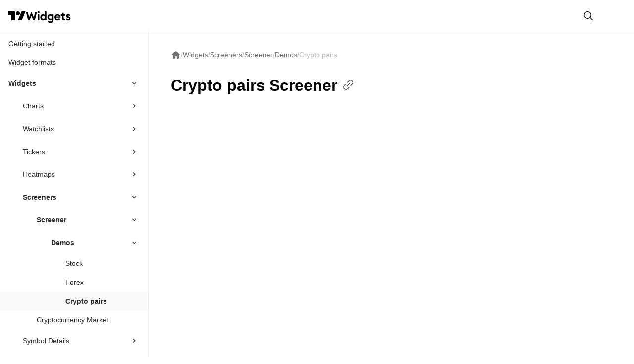

--- FILE ---
content_type: text/html; charset=utf-8
request_url: https://www.tradingview.com/widget-docs/widgets/screeners/screener/demos/crypto-pairs/
body_size: 16065
content:
<!DOCTYPE html><html lang=en><head><meta charset=UTF-8><meta content="width=device-width,initial-scale=1" name=viewport><script>const url=window.location.href,expectedUrl=url.replace(/^https:\/\/(?!beta)(\w+\.)?tradingview\.com/,"https://www.tradingview.com");url!==expectedUrl&&window.location.replace(expectedUrl)</script><link href=https://static.tradingview.com/static/images/favicon.ico rel=icon><link href=/widget-docs/favicon.svg rel=icon type=image/svg+xml><title>Crypto Pairs Demo for Screener Widget — TradingView</title><meta content="Crypto Pairs Demo for Screener Widget — TradingView" name=og:title><meta content="Crypto Pairs Demo for Screener Widget — TradingView" name=twitter:title><meta content="Preview how the Screener widget will be displayed on your site in the Crypto pairs mode. Get ready-to-use HTML or React code with market data built in." name=description><meta content="Preview how the Screener widget will be displayed on your site in the Crypto pairs mode. Get ready-to-use HTML or React code with market data built in." name=og:description><meta content="Preview how the Screener widget will be displayed on your site in the Crypto pairs mode. Get ready-to-use HTML or React code with market data built in." name=twitter:description><meta content="tradingview, widgets, market, forex, bitcoin, index, futures, html5, embed, chart, watchlist, ticker" name=keywords><meta content=/widget-docs/meta-image.jpg name=og:image><meta content=/widget-docs/meta-image.jpg name=twitter:image><meta content=1200 name=og:image:width><meta content=630 name=og:image:height><meta content=https://www.tradingview.com/widget-docs/widgets/screeners/screener/demos/crypto-pairs/ name=og:url><meta content=https://www.tradingview.com/widget-docs/widgets/screeners/screener/demos/crypto-pairs/ name=twitter:url><meta content=website name=og:type><meta content=summary_large_image name=twitter:card><meta content=@TradingView name=twitter:site><link href=https://www.tradingview.com/widget-docs/widgets/screeners/screener/demos/crypto-pairs/ rel=canonical><link href=/widget-docs/sitemap-index.xml rel=sitemap><link href=/widget-docs/_astro/index.Dys3JEH_.css rel=stylesheet><style>.tv-spinner{display:none;position:absolute;margin:0 auto;border:0 solid rgb(149 152 161 / 20%);border-radius:50%;border-top-color:var(--tv-spinner-color,#2962ff);border-left-color:var(--tv-spinner-color,#2962ff);animation:tv-spinner-container-rotate .9s linear infinite}.tv-spinner-shown{display:block}.tv-spinner-size-large{top:calc(50% - 32px);left:calc(50% - 32px);width:56px;height:56px;border-width:4px}@keyframes tv-spinner-container-rotate{to{transform:rotate(360deg)}}:root{--page-background-color:#fff;background-color:var(--page-background-color)}:root[data-theme=dark]{--page-background-color:#000}body{background-color:var(--page-background-color)}#redirect-link{display:flex;position:absolute;inset:0;align-items:center;justify-content:center}#spinner{display:block;position:absolute;opacity:1;transition:opacity .2s}.section-header[data-astro-cid-oskphle3]{margin-top:32px!important;margin-bottom:6px!important}.section-header-link[data-astro-cid-oskphle3]{font-size:18px;font-style:normal;font-weight:590;line-height:24px;letter-spacing:-.45px}td[data-astro-cid-ae6ekyle]{padding:16px 8px}td[data-astro-cid-ae6ekyle].with-logo{display:flex;flex-direction:row}.country-logo[data-astro-cid-ae6ekyle],.source-logo[data-astro-cid-ae6ekyle]{align-self:center;flex-shrink:0;margin-right:16px;border-radius:50%}.country-logo-name[data-astro-cid-ae6ekyle]{display:inline-flex}.country-logo[data-astro-cid-ae6ekyle]{display:inline-block;margin-left:0;margin-right:8px}.exchange-details[data-astro-cid-ae6ekyle]{display:flex;flex-direction:column;justify-content:center}p[data-astro-cid-ae6ekyle].market-name{font-size:18px;font-weight:600}p[data-astro-cid-ae6ekyle].market-description{font-size:16px}:root{--table-divider-color:var(--tv-cold-gray-200)}:root[data-theme=dark]{--table-divider-color:var(--tv-cold-gray-800)}table[data-astro-cid-dkl5l36x].markets-table.not-content{margin-top:36px}th[data-astro-cid-dkl5l36x]{text-transform:uppercase;text-align:left;font-weight:300;font-size:14px;padding:0 8px}th[data-astro-cid-dkl5l36x],tr[data-astro-cid-dkl5l36x]{border-bottom:1px solid var(--table-divider-color)}td[data-astro-cid-dkl5l36x]{padding:16px 8px}</style><link href=/widget-docs/_astro/dynamic-symbols.BsxSFOTG.css rel=stylesheet><style>:root{--widget-border-color:#e0e3ec}:root[data-theme=dark]{--widget-border-color:#434651}div[data-widget-border=true] iframe{border-radius:3px;border:1px solid var(--widget-border-color)}h2[data-astro-cid-ir7u33do].widget-name-header{margin-top:48px!important}p[data-astro-cid-ir7u33do].widget-description{margin-top:12px!important}sl-tab-group[data-astro-cid-uertosul]{opacity:0;--indicator-color:var(--sl-color-gray-900);--track-color:var(--sl-color-gray-100);--track-width:4px}sl-tab-group[data-astro-cid-uertosul].ready{opacity:1;transition:.25s opacity}sl-tab-group[data-astro-cid-uertosul]::part(active-tab-indicator){border-radius:2px}sl-tab[data-astro-cid-uertosul]::part(base){color:var(--sl-color-gray-900,#131722);font-variant-numeric:lining-nums tabular-nums;font-family:-apple-system,BlinkMacSystemFont,Trebuchet MS,Roboto,Ubuntu,sans-serif;font-size:18px;font-style:normal;font-weight:590;line-height:24px;letter-spacing:-.45px;padding:0 16px 6px}[data-astro-cid-xlwwae6p][data-hidden],[data-astro-cid-xlwwae6p][hidden]{display:none}#embed-code-wrapper[data-astro-cid-xlwwae6p]{background-color:#fff;border:1px solid #d1d4dc;border-radius:8px;padding:8px 0}#embed-code-blocks[data-astro-cid-xlwwae6p]{margin:0;padding:0;max-height:400px;overflow:hidden auto;--code-line-spacing-override:0px;--border-color:transparent}:root[data-theme=dark] #embed-code-wrapper[data-astro-cid-xlwwae6p]{background-color:#24292e;border-color:#434651}:root{--cat-button-corner-radius:12px;--cat-button-inner-inline-padding:16px;--cat-button-inner-block-padding:16px;--cat-button-gap:12px;--cat-button-title-color:#000;--cat-button-subtitle-color:var(--tv-cold-gray-550);--cat-button-border-color:var(--tv-cold-gray-150)}:root[data-theme=dark]{--cat-button-title-color:#fff;--cat-button-subtitle-color:var(--tv-cold-gray-450);--cat-button-border-color:var(--tv-cold-gray-800)}.card[data-astro-cid-q2se3dfh]{display:grid;padding:var(--cat-button-inner-block-padding) var(--cat-button-inner-inline-padding);border-radius:var(--cat-button-corner-radius);border:1px solid var(--cat-button-border-color);color:var(--cat-button-title-color)!important;margin:0;gap:var(--cat-button-gap);max-width:340px;grid-auto-rows:min-content;grid-template-rows:min-content 1fr min-content}.text[data-astro-cid-q2se3dfh]{margin-top:12px}.widget-title[data-astro-cid-q2se3dfh]{color:var(--cat-button-title-color);font-size:18px;font-style:normal;font-weight:590;line-height:24px;letter-spacing:-.45px}.widget-description[data-astro-cid-q2se3dfh]{color:var(--cat-button-subtitle-color);font-size:16px;font-style:normal;font-weight:400;line-height:24px;letter-spacing:-.317px}.link-button[data-astro-cid-q2se3dfh]{width:min-content;align-self:end}#category-content-wrapper[data-astro-cid-uwwvqut4]{max-width:680px}#category-grid[data-astro-cid-uwwvqut4]{margin-top:32px!important;display:grid;grid-template-columns:repeat(auto-fit,minmax(260px,1fr));gap:16px}p[data-astro-cid-uwwvqut4].accent-header{--code-line-spacing-override:40px;margin-top:40px;font-size:20px;font-style:normal;font-weight:590;line-height:24px;letter-spacing:-.45px}p[data-astro-cid-uwwvqut4].short-gap{--code-line-spacing-override:6px}:root{--cat-button-corner-radius:12px;--cat-button-inner-inline-padding:16px;--cat-button-inner-block-padding:16px;--cat-button-gap:12px;--cat-button-title-color:#000;--cat-button-border-color:var(--tv-cold-gray-150)}:root[data-theme=dark]{--cat-button-title-color:#fff;--cat-button-border-color:var(--tv-cold-gray-800)}.card[data-astro-cid-o5fkyaum]{display:grid;padding:var(--cat-button-inner-block-padding) var(--cat-button-inner-inline-padding);border-radius:var(--cat-button-corner-radius);border:1px solid var(--cat-button-border-color);color:var(--cat-button-title-color)!important;margin:0;gap:var(--cat-button-gap);max-width:340px;grid-auto-rows:min-content;grid-template-rows:min-content 1fr min-content;align-items:end}.widget-title[data-astro-cid-o5fkyaum]{color:var(--cat-button-title-color);font-size:18px;font-style:normal;font-weight:590;line-height:24px;letter-spacing:-.45px}.link-button[data-astro-cid-o5fkyaum]{width:min-content;align-self:end}</style><link href=/widget-docs/_astro/index.DcldltS0.css rel=stylesheet><style>#subtle-banner[data-astro-cid-tdz57usg]{--button-hover-color:var(--tv-cold-gray-100);--button-active-color:var(--tv-cold-gray-150);--text-color-banner:var(--tv-cold-gray-850);display:flex;flex-direction:row;margin:0;background-color:var(--tv-cold-gray-50);padding:16px var(--container-padding);gap:8px;justify-content:center;color:var(--text-color-banner)}#subtle-banner[data-astro-cid-tdz57usg] a[data-astro-cid-tdz57usg],#subtle-banner[data-astro-cid-tdz57usg] a[data-astro-cid-tdz57usg]:visited{color:var(--tv-text-link-color)}:root[data-theme=dark] #subtle-banner[data-astro-cid-tdz57usg]{background-color:var(--tv-cold-gray-850);--button-hover-color:var(--tv-cold-gray-800);--button-active-color:var(--tv-cold-gray-750);--text-color-banner:var(--tv-cold-gray-200)}#close-banner[data-astro-cid-tdz57usg]{position:relative;background:0 0;border:none;padding:0;cursor:pointer;color:var(--text-color);height:14px}#close-banner[data-astro-cid-tdz57usg] #icon[data-astro-cid-tdz57usg]{position:relative;z-index:2}#close-banner[data-astro-cid-tdz57usg]:active:after,#close-banner[data-astro-cid-tdz57usg]:hover:after{content:"";position:absolute;inset:-8px;border-radius:8px}#close-banner[data-astro-cid-tdz57usg]:hover:after{background-color:var(--button-hover-color)}#close-banner[data-astro-cid-tdz57usg]:active:after{background-color:var(--button-active-color)}#close-banner[data-astro-cid-tdz57usg]:focus-visible{outline-color:var(--tv-blue-500);outline-width:2px;outline-offset:4px}.banner-content[data-astro-cid-tdz57usg]{font-family:-apple-system,BlinkMacSystemFont,Trebuchet MS,Roboto,Ubuntu,sans-serif;font-size:14px;line-height:18px;flex:1;text-align:center}.header-logo[data-astro-cid-tycb33lk]{display:flex;flex-direction:row;align-items:center;gap:8px}.logo[data-astro-cid-tycb33lk]{color:#000;transition:color .2s ease}.logo[data-astro-cid-tycb33lk]:hover{color:var(--tv-blue-500)}.tv-logo[data-astro-cid-tycb33lk]{width:36px;height:32px}.widgets-logo[data-astro-cid-tycb33lk]{width:91px;height:25px;margin-top:4px}.logo[data-astro-cid-tycb33lk]:focus-visible{outline:var(--tv-blue-500) solid 2px;outline-offset:12px;border-radius:6px}html[data-theme=dark] .logo[data-astro-cid-tycb33lk]{color:#fff}html[data-theme=dark] .logo[data-astro-cid-tycb33lk]:hover{color:var(--tv-blue-500)}:root{--heading-font-weight:600;--color-label-grey:var(--tv-cold-gray-200);--color-background-special-primary:var(--color-white, white);--color-bg-primary:var(--color-white, white);color-scheme:light}:root[data-theme=dark]{--color-background-special-primary:var(--color-black, black);--color-bg-primary:var(--color-black, black);--color-label-grey:var(--tv-cold-gray-700);color-scheme:dark}#overlap-manager-root div[class*=phoneInputWrapper]>button{padding-right:12px}a.text-link:hover,a.text-link:visited:hover{color:var(--text-color)}.can-see-broker-widgets{display:var(--can-see-broker-widgets-display,none)}.new-label>a:after,.new-label>details>summary>.summary-link:after{content:"NEW";font-variant:small-caps;font-size:11px;padding:0 4px;margin-left:8px;border-radius:2px;background-color:#651fff;color:#fff}.new-inline-label{font-variant:small-caps;font-size:12px;padding:1px 4px;margin-left:8px;border-radius:2px;background-color:#651fff;color:#fff;position:relative;top:-5px}preview-container{border-radius:8px;border:1px solid var(--color-label-grey)}span.tv-informer-header{display:block}:root .stvb-brand[data-astro-cid-pkzv2hgs]{--stvb-color:#2962ff;--stvb-color-hover:#1e53e5;--stvb-color-active:#1848cc;--stvb-color-text:#fff;--stvb-color-hover-text:#fff;--stvb-color-active-text:#fff}:root .stvb-black[data-astro-cid-pkzv2hgs]{--stvb-color:#131722;--stvb-color-hover:#2a2e39;--stvb-color-active:#434651;--stvb-color-text:#fff;--stvb-color-hover-text:#fff;--stvb-color-active-text:#fff}:root[data-theme=dark] .stvb-black[data-astro-cid-pkzv2hgs]{--stvb-color:#fff;--stvb-color-hover:#f0f3fa;--stvb-color-active:#d1d4dc;--stvb-color-text:#131722;--stvb-color-hover-text:#131722;--stvb-color-active-text:#131722}:root .stvb-gray[data-astro-cid-pkzv2hgs]{--stvb-color:#f0f3fa;--stvb-color-hover:#e0e3eb;--stvb-color-active:#d1d4dc;--stvb-color-text:#131722;--stvb-color-hover-text:#131722;--stvb-color-active-text:#131722}:root .stvb-gray[data-astro-cid-pkzv2hgs].stvb-secondary{--stvb-color:#e0e3eb;--stvb-color-hover:#f0f3fa;--stvb-color-active:#e0e3eb}:root[data-theme=dark] .stvb-gray[data-astro-cid-pkzv2hgs]{--stvb-color:#2a2e39;--stvb-color-hover:#363a45;--stvb-color-active:#434651;--stvb-color-text:#fff;--stvb-color-hover-text:#fff;--stvb-color-active-text:#fff}:root[data-theme=dark] .stvb-gray[data-astro-cid-pkzv2hgs].stvb-secondary{--stvb-color:#434651;--stvb-color-hover:#2a2e39;--stvb-color-active:#363a45;--stvb-color-text:#d1d4dc}.stvb-base[data-astro-cid-pkzv2hgs]{display:inline-flex;flex-direction:row;align-items:center;font-style:normal;font-size:16px;line-height:24px}.stvb-base[data-astro-cid-pkzv2hgs]:focus-visible{outline-color:var(--tv-blue-500);outline-width:2px;outline-offset:4px}button[data-astro-cid-pkzv2hgs].stvb-base{border:none}.stvb-icon[data-astro-cid-pkzv2hgs]{--arrow-fill-color:var(--stvb-color-text)}.stvb-icon-force-color[data-astro-cid-pkzv2hgs]{color:var(--stvb-color-text)!important}.stvb-force-no-border[data-astro-cid-pkzv2hgs]{border:none!important}.stvb-small[data-astro-cid-pkzv2hgs]{height:34px;border-radius:6px;padding-inline:12px;font-weight:400;letter-spacing:-.317px}.stvb-medium[data-astro-cid-pkzv2hgs]{height:40px;border-radius:8px;padding-inline:16px;font-weight:510;letter-spacing:-.32px}.stvb-primary[data-astro-cid-pkzv2hgs]{background-color:var(--stvb-color);color:var(--stvb-color-text)}.stvb-secondary[data-astro-cid-pkzv2hgs]{background-color:transparent;color:var(--stvb-color)}.stvb-secondary[data-astro-cid-pkzv2hgs],button[data-astro-cid-pkzv2hgs].stvb-base.stvb-secondary{border-style:solid;border-width:1px;border-color:var(--stvb-color)}.stvb-primary[data-astro-cid-pkzv2hgs]:hover,.stvb-secondary[data-astro-cid-pkzv2hgs]:hover{color:var(--stvb-color-hover-text);background-color:var(--stvb-color-hover)}.stvb-primary[data-astro-cid-pkzv2hgs]:active,.stvb-secondary[data-astro-cid-pkzv2hgs]:active{color:var(--stvb-color-active-text);background-color:var(--stvb-color-active)}.stvb-base[data-astro-cid-pkzv2hgs].stvb-icon.stvb-medium{padding:6px}.stvb-base[data-astro-cid-pkzv2hgs].stvb-icon.stvb-small{padding:3px}.stvb-pointer[data-astro-cid-pkzv2hgs]{cursor:pointer}*,:after,:before{box-sizing:border-box}*{margin:0}body{line-height:1.5;-webkit-font-smoothing:antialiased}canvas,img,picture,svg,video{display:block;max-width:100%}button,input,select,textarea{font:inherit}h1,h2,h3,h4,h5,h6,p{overflow-wrap:break-word}#__next,#root{isolation:isolate}a{text-decoration:none}</style><link href=/widget-docs/_astro/index.uaEO1f00.css rel=stylesheet><style>.widget-with-settings[data-astro-cid-zszfrciy]{max-width:980px;margin:0 auto}body.wdg2-settings main{max-width:100vw!important}#article-labels{margin-top:8px!important}#wizard>*{scroll-margin-top:80px}#wizard[data-astro-cid-zszfrciy]:not(.ready){display:block;height:100vh!important;opacity:0;pointer-events:none}#spinner-container[data-astro-cid-zszfrciy]{display:block;block-size:250px;margin:0 auto;inline-size:60px}</style></head><body><div id=search-content-blur hidden></div><script>window.ThemeProvider=(()=>{function e(){return"undefined"!=typeof localStorage&&localStorage.getItem("tv-docs-theme")}const t=e(),o=t||(window.matchMedia("(prefers-color-scheme: light)").matches?"light":"dark");return document.documentElement.dataset.theme="light"===o?"light":"dark",document.documentElement.classList.toggle("theme-dark","dark"===o),document.documentElement.classList.toggle("sl-theme-dark","dark"===o),{updatePickers(o=t||"auto"){let c=o;"unknown"===c&&(c=e()||"auto"),document.querySelectorAll("docs-theme-select").forEach((e=>{const t=e.querySelector("select");t&&(t.value=c);const o=document.querySelector("#theme-icons"),l=o&&o.content.querySelector("."+c);if(l){const t=e.querySelector("svg.label-icon");t&&t.replaceChildren(...l.cloneNode(!0).childNodes)}}))}}})()</script><template id=theme-icons><svg height=16 width=16 data-icon=theme/sun-28 class=light><symbol id=ai:local:theme/sun-28 viewBox="0 0 28 28"><g fill=currentColor><path d="M14 3h1.5v5H14zm0 18h1.5v5H14zm12-5.5V14h-5v1.5zM8 14v1.5H3V14zm15.3-7-1-1-3.6 3.6 1.1 1 3.5-3.5ZM9.5 18.7l1.1 1.1-3.5 3.5-1-1zM22 23.3l1-1-3.6-3.6-1 1.1 3.5 3.5ZM10.3 9.6l-1.1 1-3.5-3.5 1-1z"/><path d="M19 14.5a4.5 4.5 0 1 1-9 0 4.5 4.5 0 0 1 9 0m-1.5 0a3 3 0 1 1-6 0 3 3 0 0 1 6 0" clip-rule=evenodd fill-rule=evenodd /></g></symbol><use href=#ai:local:theme/sun-28></use></svg><svg height=16 width=16 data-icon=theme/moon-28 class=dark><symbol id=ai:local:theme/moon-28 viewBox="0 0 28 28"><path d="M21 7.02A9.23 9.23 0 0 0 15.2 5 9.1 9.1 0 0 0 6 14c0 4.97 4.12 9 9.2 9a9.33 9.33 0 0 0 5.8-2.02A7 7 0 0 1 14.36 14 7 7 0 0 1 21 7.02m-3.95-.3a8 8 0 0 0-1.85-.22A7.6 7.6 0 0 0 7.5 14a7.6 7.6 0 0 0 7.7 7.5 8 8 0 0 0 1.85-.22A8.46 8.46 0 0 1 12.86 14c0-3.1 1.69-5.8 4.19-7.28" fill=currentColor clip-rule=evenodd fill-rule=evenodd /></symbol><use href=#ai:local:theme/moon-28></use></svg><svg height=16 width=16 data-icon=theme/system-28 class=auto><symbol id=ai:local:theme/system-28 viewBox="0 0 28 28"><path d="M8 4h1v2H8zm0 9v2h1v-2zm6-3V9h-2v1zM3 9v1h2V9zm5.5 3a2.5 2.5 0 1 0 0-5 2.5 2.5 0 0 0 0 5m4.2-6-.7-.7-1.4 1.4.7.7zM5 13.7l-.7-.7 1.4-1.4.7.7zm7.7-.7-.7.7-1.4-1.4.7-.7zM4.3 6l.7-.7 1.4 1.4-.7.7zm3 17 14-14 .8.7L8 23.7zm17.2-.1a3.5 3.5 0 0 1-3.4-5.9H21a4 4 0 1 0 3.5 5.9" fill=currentColor /></symbol><use href=#ai:local:theme/system-28></use></svg></template><div class=backdrop data-astro-cid-h2irkosh data-wide-page=false data-mobile-menu-backdrop></div><div class=menu-container data-astro-cid-h2irkosh data-wide-page=false><div class=header data-astro-cid-h2irkosh><div class=header-group data-astro-cid-h2irkosh><docs-theme-select class data-astro-cid-3wpspbi7=true><label data-astro-cid-lmznfliq style=--sl-select-width:48px;--sl-label-icon-size:28px><span class=sr-only data-astro-cid-lmznfliq>Theme</span> <svg height=28 width=28 data-icon=theme/system-28 class="icon label-icon" viewBox="0 0 28 28" data-astro-cid-lmznfliq=true data-button=true data-round=true><use href=#ai:local:theme/system-28></use></svg> <select data-astro-cid-lmznfliq data-button=true data-has-border=false value=auto><option data-astro-cid-lmznfliq value=dark>&nbsp;&nbsp;Dark&nbsp;&nbsp;</option><option data-astro-cid-lmznfliq value=light>&nbsp;&nbsp;Light&nbsp;&nbsp;</option><option data-astro-cid-lmznfliq value=auto selected=selected>&nbsp;&nbsp;Auto&nbsp;&nbsp;</option></select></label></docs-theme-select><script>ThemeProvider.updatePickers("unknown")</script><script type=module>class o extends HTMLElement{#e="tv-docs-theme";constructor(){super(),this.#t(this.#s());const e=this.querySelector("select");e&&e.addEventListener("change",(e=>{e.currentTarget instanceof HTMLSelectElement&&this.#t(this.#o(e.currentTarget.value))}))}#o(e){return"auto"===e||"dark"===e||"light"===e?e:"auto"}#c(){return matchMedia("(prefers-color-scheme: light)").matches?"light":"dark"}#t(e){window.ThemeProvider.updatePickers(e);const t="auto"===e?this.#c():e;document.documentElement.dataset.theme=t,document.documentElement.classList.toggle("theme-dark","dark"===t),document.documentElement.classList.toggle("sl-theme-dark","dark"===t),this.#r(e);const s=new CustomEvent("theme-selected",{detail:{theme:e}});document.dispatchEvent(s)}#r(e){typeof localStorage<"u"&&("light"===e||"dark"===e?localStorage.setItem(this.#e,e):localStorage.removeItem(this.#e))}#s(){const e=typeof localStorage<"u"&&localStorage.getItem(this.#e);return this.#o(e)}}customElements.define("docs-theme-select",o)</script></div><div class=header-group data-astro-cid-h2irkosh><div class=not-content style=stroke-width:2px data-astro-cid-pkzv2hgs><button class="not-content stvb-base stvb-medium stvb-pointer stvb-icon stvb-gray stvb-primary" title="Close menu" data-astro-cid-pkzv2hgs=true id=mobile-menu-back-button><svg height=28 width=28 data-icon=theme/arrow-back data-astro-cid-h2irkosh=true><symbol id=ai:local:theme/arrow-back viewBox="0 0 28 28"><g fill=none><g clip-path=url(#a)><path d="m17 20-6-6 6-6" stroke="var(--arrow-fill-color, #131722)"/></g><defs><clipPath id=a><path d="M28 28H0V0h28z" fill=#fff /></clipPath></defs></g></symbol><use href=#ai:local:theme/arrow-back></use></svg></button></div></div></div><aside id=nav class=keep-visible data-astro-cid-sa57sq6l style=--navbar-right-border-width:0px><div class="sidebar-viewport slick-scroll" data-astro-cid-sa57sq6l><div class=sidebar data-astro-cid-sa57sq6l data-mobile=true><ul class=toc aria-label="Docs sidebar" data-astro-cid-sa57sq6l><li class=item data-astro-cid-omxx3dey data-current=false><a href=/widget-docs/getting-started class=page-link data-astro-cid-omxx3dey>Getting started</a></li><li class=item data-astro-cid-omxx3dey data-current=false><a href=/widget-docs/widget-formats class=page-link data-astro-cid-omxx3dey>Widget formats</a></li><li class=item data-astro-cid-omxx3dey data-current=false><details data-astro-cid-omxx3dey data-is-on-path=true data-is-parent=false open><summary data-astro-cid-omxx3dey><a href=/widget-docs/widgets class=summary-link data-astro-cid-omxx3dey data-current=false>Widgets</a><div class=caret data-astro-cid-omxx3dey><svg height=18 width=18 data-icon=theme/right-caret class=icon data-astro-cid-omxx3dey=true><symbol id=ai:local:theme/right-caret viewBox="0 0 24 24"><path d="m14.83 11.29-4.24-4.24a1 1 0 1 0-1.42 1.41L12.71 12l-3.54 3.54a1 1 0 0 0 0 1.41 1 1 0 0 0 .71.29 1 1 0 0 0 .71-.29l4.24-4.24a1 1 0 0 0 0-1.42" fill=currentColor /></symbol><use href=#ai:local:theme/right-caret></use></svg></div></summary><ul class=children data-astro-cid-omxx3dey><li class=item data-astro-cid-omxx3dey data-current=false><details data-astro-cid-omxx3dey data-is-on-path=false data-is-parent=false><summary data-astro-cid-omxx3dey><a href=/widget-docs/widgets/charts class=summary-link data-astro-cid-omxx3dey data-current=false>Charts</a><div class=caret data-astro-cid-omxx3dey><svg height=18 width=18 data-icon=theme/right-caret class=icon viewBox="0 0 24 24" data-astro-cid-omxx3dey=true><use href=#ai:local:theme/right-caret></use></svg></div></summary><ul class=children data-astro-cid-omxx3dey><li class=item data-astro-cid-omxx3dey data-current=false><details data-astro-cid-omxx3dey data-is-on-path=false data-is-parent=false><summary data-astro-cid-omxx3dey><a href=/widget-docs/widgets/charts/advanced-chart class=summary-link data-astro-cid-omxx3dey data-current=false>Advanced Chart</a><div class=caret data-astro-cid-omxx3dey><svg height=18 width=18 data-icon=theme/right-caret class=icon viewBox="0 0 24 24" data-astro-cid-omxx3dey=true><use href=#ai:local:theme/right-caret></use></svg></div></summary><ul class=children data-astro-cid-omxx3dey><li class=item data-astro-cid-omxx3dey data-current=false><details data-astro-cid-omxx3dey data-is-on-path=false data-is-parent=false><summary data-astro-cid-omxx3dey><a href=/widget-docs/widgets/charts/advanced-chart/demos class=summary-link data-astro-cid-omxx3dey data-current=false>Demos</a><div class=caret data-astro-cid-omxx3dey><svg height=18 width=18 data-icon=theme/right-caret class=icon viewBox="0 0 24 24" data-astro-cid-omxx3dey=true><use href=#ai:local:theme/right-caret></use></svg></div></summary><ul class=children data-astro-cid-omxx3dey><li class=item data-astro-cid-omxx3dey data-current=false><a href=/widget-docs/widgets/charts/advanced-chart/demos/analytics-platform class=page-link data-astro-cid-omxx3dey>Analytics platform</a></li><li class=item data-astro-cid-omxx3dey data-current=false><a href=/widget-docs/widgets/charts/advanced-chart/demos/basic-area-chart class=page-link data-astro-cid-omxx3dey>Basic area chart</a></li><li class=item data-astro-cid-omxx3dey data-current=false><a href=/widget-docs/widgets/charts/advanced-chart/demos/technical-analysis class=page-link data-astro-cid-omxx3dey>Technical analysis</a></li><li class=item data-astro-cid-omxx3dey data-current=false><a href=/widget-docs/widgets/charts/advanced-chart/demos/watchlist class=page-link data-astro-cid-omxx3dey>Watchlist</a></li></ul></details></li></ul></details></li><li class=item data-astro-cid-omxx3dey data-current=false><details data-astro-cid-omxx3dey data-is-on-path=false data-is-parent=false><summary data-astro-cid-omxx3dey><a href=/widget-docs/widgets/charts/symbol-overview class=summary-link data-astro-cid-omxx3dey data-current=false>Symbol Overview</a><div class=caret data-astro-cid-omxx3dey><svg height=18 width=18 data-icon=theme/right-caret class=icon viewBox="0 0 24 24" data-astro-cid-omxx3dey=true><use href=#ai:local:theme/right-caret></use></svg></div></summary><ul class=children data-astro-cid-omxx3dey><li class=item data-astro-cid-omxx3dey data-current=false><details data-astro-cid-omxx3dey data-is-on-path=false data-is-parent=false><summary data-astro-cid-omxx3dey><div class=summary-link data-astro-cid-omxx3dey data-current=false>Demos</div><div class=caret data-astro-cid-omxx3dey><svg height=18 width=18 data-icon=theme/right-caret class=icon viewBox="0 0 24 24" data-astro-cid-omxx3dey=true><use href=#ai:local:theme/right-caret></use></svg></div></summary><ul class=children data-astro-cid-omxx3dey><li class=item data-astro-cid-omxx3dey data-current=false><a href=/widget-docs/widgets/charts/symbol-overview/demos/indices-overview class=page-link data-astro-cid-omxx3dey>Indices overview</a></li><li class=item data-astro-cid-omxx3dey data-current=false><a href=/widget-docs/widgets/charts/symbol-overview/demos/vertical-chart class=page-link data-astro-cid-omxx3dey>Vertical chart</a></li><li class=item data-astro-cid-omxx3dey data-current=false><a href=/widget-docs/widgets/charts/symbol-overview/demos/technical-chart class=page-link data-astro-cid-omxx3dey>Technical analysis chart</a></li><li class=item data-astro-cid-omxx3dey data-current=false><a href=/widget-docs/widgets/charts/symbol-overview/demos/compare class=page-link data-astro-cid-omxx3dey>Comparison chart</a></li></ul></details></li></ul></details></li><li class="item new-label" data-astro-cid-omxx3dey data-current=false><details data-astro-cid-omxx3dey data-is-on-path=false data-is-parent=false><summary data-astro-cid-omxx3dey><a href=/widget-docs/widgets/charts/mini-chart class=summary-link data-astro-cid-omxx3dey data-current=false>Mini Chart</a><div class=caret data-astro-cid-omxx3dey><svg height=18 width=18 data-icon=theme/right-caret class=icon viewBox="0 0 24 24" data-astro-cid-omxx3dey=true><use href=#ai:local:theme/right-caret></use></svg></div></summary><ul class=children data-astro-cid-omxx3dey><li class=item data-astro-cid-omxx3dey data-current=false><a href=/widget-docs/widgets/charts/mini-chart/gallery class=page-link data-astro-cid-omxx3dey>Gallery</a></li></ul></details></li></ul></details></li><li class=item data-astro-cid-omxx3dey data-current=false><details data-astro-cid-omxx3dey data-is-on-path=false data-is-parent=false><summary data-astro-cid-omxx3dey><a href=/widget-docs/widgets/watchlists class=summary-link data-astro-cid-omxx3dey data-current=false>Watchlists</a><div class=caret data-astro-cid-omxx3dey><svg height=18 width=18 data-icon=theme/right-caret class=icon viewBox="0 0 24 24" data-astro-cid-omxx3dey=true><use href=#ai:local:theme/right-caret></use></svg></div></summary><ul class=children data-astro-cid-omxx3dey><li class="item new-label" data-astro-cid-omxx3dey data-current=false><a href=/widget-docs/widgets/watchlists/market-summary class=page-link data-astro-cid-omxx3dey>Market Summary</a></li><li class=item data-astro-cid-omxx3dey data-current=false><details data-astro-cid-omxx3dey data-is-on-path=false data-is-parent=false><summary data-astro-cid-omxx3dey><a href=/widget-docs/widgets/watchlists/market-overview class=summary-link data-astro-cid-omxx3dey data-current=false>Market Overview</a><div class=caret data-astro-cid-omxx3dey><svg height=18 width=18 data-icon=theme/right-caret class=icon viewBox="0 0 24 24" data-astro-cid-omxx3dey=true><use href=#ai:local:theme/right-caret></use></svg></div></summary><ul class=children data-astro-cid-omxx3dey><li class=item data-astro-cid-omxx3dey data-current=false><details data-astro-cid-omxx3dey data-is-on-path=false data-is-parent=false><summary data-astro-cid-omxx3dey><div class=summary-link data-astro-cid-omxx3dey data-current=false>Demos</div><div class=caret data-astro-cid-omxx3dey><svg height=18 width=18 data-icon=theme/right-caret class=icon viewBox="0 0 24 24" data-astro-cid-omxx3dey=true><use href=#ai:local:theme/right-caret></use></svg></div></summary><ul class=children data-astro-cid-omxx3dey><li class=item data-astro-cid-omxx3dey data-current=false><a href=/widget-docs/widgets/watchlists/market-overview/demos/stock class=page-link data-astro-cid-omxx3dey>Stocks</a></li><li class=item data-astro-cid-omxx3dey data-current=false><a href=/widget-docs/widgets/watchlists/market-overview/demos/indices class=page-link data-astro-cid-omxx3dey>Indices</a></li><li class=item data-astro-cid-omxx3dey data-current=false><a href=/widget-docs/widgets/watchlists/market-overview/demos/forex class=page-link data-astro-cid-omxx3dey>Forex</a></li><li class=item data-astro-cid-omxx3dey data-current=false><a href=/widget-docs/widgets/watchlists/market-overview/demos/crypto class=page-link data-astro-cid-omxx3dey>Cryptocurrencies</a></li></ul></details></li></ul></details></li><li class=item data-astro-cid-omxx3dey data-current=false><details data-astro-cid-omxx3dey data-is-on-path=false data-is-parent=false><summary data-astro-cid-omxx3dey><a href=/widget-docs/widgets/watchlists/stock-market class=summary-link data-astro-cid-omxx3dey data-current=false>Stock Market</a><div class=caret data-astro-cid-omxx3dey><svg height=18 width=18 data-icon=theme/right-caret class=icon viewBox="0 0 24 24" data-astro-cid-omxx3dey=true><use href=#ai:local:theme/right-caret></use></svg></div></summary><ul class=children data-astro-cid-omxx3dey><li class=item data-astro-cid-omxx3dey data-current=false><details data-astro-cid-omxx3dey data-is-on-path=false data-is-parent=false><summary data-astro-cid-omxx3dey><div class=summary-link data-astro-cid-omxx3dey data-current=false>Demos</div><div class=caret data-astro-cid-omxx3dey><svg height=18 width=18 data-icon=theme/right-caret class=icon viewBox="0 0 24 24" data-astro-cid-omxx3dey=true><use href=#ai:local:theme/right-caret></use></svg></div></summary><ul class=children data-astro-cid-omxx3dey><li class=item data-astro-cid-omxx3dey data-current=false><a href=/widget-docs/widgets/watchlists/stock-market/demos/brazil-exchange class=page-link data-astro-cid-omxx3dey>Brazil stocks overview</a></li><li class=item data-astro-cid-omxx3dey data-current=false><a href=/widget-docs/widgets/watchlists/stock-market/demos/customized-stock-widget class=page-link data-astro-cid-omxx3dey>Customized widget</a></li><li class=item data-astro-cid-omxx3dey data-current=false><a href=/widget-docs/widgets/watchlists/stock-market/demos/no-chart class=page-link data-astro-cid-omxx3dey>Hot lists</a></li></ul></details></li></ul></details></li><li class=item data-astro-cid-omxx3dey data-current=false><details data-astro-cid-omxx3dey data-is-on-path=false data-is-parent=false><summary data-astro-cid-omxx3dey><a href=/widget-docs/widgets/watchlists/market-quotes class=summary-link data-astro-cid-omxx3dey data-current=false>Market Data</a><div class=caret data-astro-cid-omxx3dey><svg height=18 width=18 data-icon=theme/right-caret class=icon viewBox="0 0 24 24" data-astro-cid-omxx3dey=true><use href=#ai:local:theme/right-caret></use></svg></div></summary><ul class=children data-astro-cid-omxx3dey><li class=item data-astro-cid-omxx3dey data-current=false><details data-astro-cid-omxx3dey data-is-on-path=false data-is-parent=false><summary data-astro-cid-omxx3dey><div class=summary-link data-astro-cid-omxx3dey data-current=false>Demos</div><div class=caret data-astro-cid-omxx3dey><svg height=18 width=18 data-icon=theme/right-caret class=icon viewBox="0 0 24 24" data-astro-cid-omxx3dey=true><use href=#ai:local:theme/right-caret></use></svg></div></summary><ul class=children data-astro-cid-omxx3dey><li class=item data-astro-cid-omxx3dey data-current=false><a href=/widget-docs/widgets/watchlists/market-quotes/demos/stock class=page-link data-astro-cid-omxx3dey>Stocks</a></li><li class=item data-astro-cid-omxx3dey data-current=false><a href=/widget-docs/widgets/watchlists/market-quotes/demos/indices class=page-link data-astro-cid-omxx3dey>Indices</a></li><li class=item data-astro-cid-omxx3dey data-current=false><a href=/widget-docs/widgets/watchlists/market-quotes/demos/futures class=page-link data-astro-cid-omxx3dey>Futures</a></li><li class=item data-astro-cid-omxx3dey data-current=false><a href=/widget-docs/widgets/watchlists/market-quotes/demos/forex class=page-link data-astro-cid-omxx3dey>Forex</a></li><li class=item data-astro-cid-omxx3dey data-current=false><a href=/widget-docs/widgets/watchlists/market-quotes/demos/crypto class=page-link data-astro-cid-omxx3dey>Cryptocurrencies</a></li></ul></details></li></ul></details></li></ul></details></li><li class=item data-astro-cid-omxx3dey data-current=false><details data-astro-cid-omxx3dey data-is-on-path=false data-is-parent=false><summary data-astro-cid-omxx3dey><a href=/widget-docs/widgets/tickers class=summary-link data-astro-cid-omxx3dey data-current=false>Tickers</a><div class=caret data-astro-cid-omxx3dey><svg height=18 width=18 data-icon=theme/right-caret class=icon viewBox="0 0 24 24" data-astro-cid-omxx3dey=true><use href=#ai:local:theme/right-caret></use></svg></div></summary><ul class=children data-astro-cid-omxx3dey><li class="item new-label" data-astro-cid-omxx3dey data-current=false><details data-astro-cid-omxx3dey data-is-on-path=false data-is-parent=false><summary data-astro-cid-omxx3dey><a href=/widget-docs/widgets/tickers/ticker-tape class=summary-link data-astro-cid-omxx3dey data-current=false>Ticker Tape</a><div class=caret data-astro-cid-omxx3dey><svg height=18 width=18 data-icon=theme/right-caret class=icon viewBox="0 0 24 24" data-astro-cid-omxx3dey=true><use href=#ai:local:theme/right-caret></use></svg></div></summary><ul class=children data-astro-cid-omxx3dey><li class=item data-astro-cid-omxx3dey data-current=false><a href=/widget-docs/widgets/tickers/ticker-tape/gallery class=page-link data-astro-cid-omxx3dey>Gallery</a></li></ul></details></li><li class="item new-label" data-astro-cid-omxx3dey data-current=false><a href=/widget-docs/widgets/tickers/ticker-tag class=page-link data-astro-cid-omxx3dey>Ticker Tag</a></li><li class=item data-astro-cid-omxx3dey data-current=false><a href=/widget-docs/widgets/tickers/single-ticker class=page-link data-astro-cid-omxx3dey>Single Ticker</a></li><li class=item data-astro-cid-omxx3dey data-current=false><a href=/widget-docs/widgets/tickers/ticker class=page-link data-astro-cid-omxx3dey>Ticker</a></li></ul></details></li><li class=item data-astro-cid-omxx3dey data-current=false><details data-astro-cid-omxx3dey data-is-on-path=false data-is-parent=false><summary data-astro-cid-omxx3dey><a href=/widget-docs/widgets/heatmaps class=summary-link data-astro-cid-omxx3dey data-current=false>Heatmaps</a><div class=caret data-astro-cid-omxx3dey><svg height=18 width=18 data-icon=theme/right-caret class=icon viewBox="0 0 24 24" data-astro-cid-omxx3dey=true><use href=#ai:local:theme/right-caret></use></svg></div></summary><ul class=children data-astro-cid-omxx3dey><li class=item data-astro-cid-omxx3dey data-current=false><details data-astro-cid-omxx3dey data-is-on-path=false data-is-parent=false><summary data-astro-cid-omxx3dey><a href=/widget-docs/widgets/heatmaps/stock-heatmap class=summary-link data-astro-cid-omxx3dey data-current=false>Stock Heatmap</a><div class=caret data-astro-cid-omxx3dey><svg height=18 width=18 data-icon=theme/right-caret class=icon viewBox="0 0 24 24" data-astro-cid-omxx3dey=true><use href=#ai:local:theme/right-caret></use></svg></div></summary><ul class=children data-astro-cid-omxx3dey><li class=item data-astro-cid-omxx3dey data-current=false><details data-astro-cid-omxx3dey data-is-on-path=false data-is-parent=false><summary data-astro-cid-omxx3dey><div class=summary-link data-astro-cid-omxx3dey data-current=false>Demos</div><div class=caret data-astro-cid-omxx3dey><svg height=18 width=18 data-icon=theme/right-caret class=icon viewBox="0 0 24 24" data-astro-cid-omxx3dey=true><use href=#ai:local:theme/right-caret></use></svg></div></summary><ul class=children data-astro-cid-omxx3dey><li class=item data-astro-cid-omxx3dey data-current=false><a href=/widget-docs/widgets/heatmaps/stock-heatmap/demos/relative-volume class=page-link data-astro-cid-omxx3dey>Relative volume</a></li><li class=item data-astro-cid-omxx3dey data-current=false><a href=/widget-docs/widgets/heatmaps/stock-heatmap/demos/ytd-performance class=page-link data-astro-cid-omxx3dey>YTD index performances</a></li></ul></details></li></ul></details></li><li class=item data-astro-cid-omxx3dey data-current=false><a href=/widget-docs/widgets/heatmaps/crypto-heatmap class=page-link data-astro-cid-omxx3dey>Crypto Coins Heatmap</a></li><li class=item data-astro-cid-omxx3dey data-current=false><a href=/widget-docs/widgets/heatmaps/forex-cross-rates class=page-link data-astro-cid-omxx3dey>Forex Cross Rates</a></li><li class=item data-astro-cid-omxx3dey data-current=false><a href=/widget-docs/widgets/heatmaps/etf-heatmap class=page-link data-astro-cid-omxx3dey>ETF Heatmap</a></li><li class=item data-astro-cid-omxx3dey data-current=false><a href=/widget-docs/widgets/heatmaps/forex-heatmap class=page-link data-astro-cid-omxx3dey>Forex Heatmap</a></li></ul></details></li><li class=item data-astro-cid-omxx3dey data-current=false><details data-astro-cid-omxx3dey data-is-on-path=true data-is-parent=false open><summary data-astro-cid-omxx3dey><a href=/widget-docs/widgets/screeners class=summary-link data-astro-cid-omxx3dey data-current=false>Screeners</a><div class=caret data-astro-cid-omxx3dey><svg height=18 width=18 data-icon=theme/right-caret class=icon viewBox="0 0 24 24" data-astro-cid-omxx3dey=true><use href=#ai:local:theme/right-caret></use></svg></div></summary><ul class=children data-astro-cid-omxx3dey><li class=item data-astro-cid-omxx3dey data-current=false><details data-astro-cid-omxx3dey data-is-on-path=true data-is-parent=false open><summary data-astro-cid-omxx3dey><a href=/widget-docs/widgets/screeners/screener class=summary-link data-astro-cid-omxx3dey data-current=false>Screener</a><div class=caret data-astro-cid-omxx3dey><svg height=18 width=18 data-icon=theme/right-caret class=icon viewBox="0 0 24 24" data-astro-cid-omxx3dey=true><use href=#ai:local:theme/right-caret></use></svg></div></summary><ul class=children data-astro-cid-omxx3dey><li class=item data-astro-cid-omxx3dey data-current=false><details data-astro-cid-omxx3dey data-is-on-path=true data-is-parent=true open><summary data-astro-cid-omxx3dey><div class=summary-link data-astro-cid-omxx3dey data-current=false>Demos</div><div class=caret data-astro-cid-omxx3dey><svg height=18 width=18 data-icon=theme/right-caret class=icon viewBox="0 0 24 24" data-astro-cid-omxx3dey=true><use href=#ai:local:theme/right-caret></use></svg></div></summary><ul class=children data-astro-cid-omxx3dey><li class=item data-astro-cid-omxx3dey data-current=false><a href=/widget-docs/widgets/screeners/screener/demos/stock class=page-link data-astro-cid-omxx3dey>Stock</a></li><li class=item data-astro-cid-omxx3dey data-current=false><a href=/widget-docs/widgets/screeners/screener/demos/forex class=page-link data-astro-cid-omxx3dey>Forex</a></li><li class=item data-astro-cid-omxx3dey data-current=true><a href=/widget-docs/widgets/screeners/screener/demos/crypto-pairs class=page-link data-astro-cid-omxx3dey>Crypto pairs</a></li></ul></details></li></ul></details></li><li class=item data-astro-cid-omxx3dey data-current=false><a href=/widget-docs/widgets/screeners/crypto-mkt-screener class=page-link data-astro-cid-omxx3dey>Cryptocurrency Market</a></li></ul></details></li><li class=item data-astro-cid-omxx3dey data-current=false><details data-astro-cid-omxx3dey data-is-on-path=false data-is-parent=false><summary data-astro-cid-omxx3dey><a href=/widget-docs/widgets/symbol-details class=summary-link data-astro-cid-omxx3dey data-current=false>Symbol Details</a><div class=caret data-astro-cid-omxx3dey><svg height=18 width=18 data-icon=theme/right-caret class=icon viewBox="0 0 24 24" data-astro-cid-omxx3dey=true><use href=#ai:local:theme/right-caret></use></svg></div></summary><ul class=children data-astro-cid-omxx3dey><li class=item data-astro-cid-omxx3dey data-current=false><a href=/widget-docs/widgets/symbol-details/symbol-info class=page-link data-astro-cid-omxx3dey>Symbol Info</a></li><li class=item data-astro-cid-omxx3dey data-current=false><details data-astro-cid-omxx3dey data-is-on-path=false data-is-parent=false><summary data-astro-cid-omxx3dey><a href=/widget-docs/widgets/symbol-details/technical-analysis class=summary-link data-astro-cid-omxx3dey data-current=false>Technical Analysis</a><div class=caret data-astro-cid-omxx3dey><svg height=18 width=18 data-icon=theme/right-caret class=icon viewBox="0 0 24 24" data-astro-cid-omxx3dey=true><use href=#ai:local:theme/right-caret></use></svg></div></summary><ul class=children data-astro-cid-omxx3dey><li class=item data-astro-cid-omxx3dey data-current=false><details data-astro-cid-omxx3dey data-is-on-path=false data-is-parent=false><summary data-astro-cid-omxx3dey><a href=/widget-docs/widgets/symbol-details/technical-analysis/demos class=summary-link data-astro-cid-omxx3dey data-current=false>Demos</a><div class=caret data-astro-cid-omxx3dey><svg height=18 width=18 data-icon=theme/right-caret class=icon viewBox="0 0 24 24" data-astro-cid-omxx3dey=true><use href=#ai:local:theme/right-caret></use></svg></div></summary><ul class=children data-astro-cid-omxx3dey><li class=item data-astro-cid-omxx3dey data-current=false><a href=/widget-docs/widgets/symbol-details/technical-analysis/demos/multiple class=page-link data-astro-cid-omxx3dey>Multiple gauges</a></li><li class=item data-astro-cid-omxx3dey data-current=false><a href=/widget-docs/widgets/symbol-details/technical-analysis/demos/single class=page-link data-astro-cid-omxx3dey>Single gauge</a></li></ul></details></li></ul></details></li><li class=item data-astro-cid-omxx3dey data-current=false><a href=/widget-docs/widgets/symbol-details/fundamental-data class=page-link data-astro-cid-omxx3dey>Fundamental Data</a></li><li class=item data-astro-cid-omxx3dey data-current=false><a href=/widget-docs/widgets/symbol-details/company-profile class=page-link data-astro-cid-omxx3dey>Company Profile</a></li></ul></details></li><li class=item data-astro-cid-omxx3dey data-current=false><details data-astro-cid-omxx3dey data-is-on-path=false data-is-parent=false><summary data-astro-cid-omxx3dey><a href=/widget-docs/widgets/news class=summary-link data-astro-cid-omxx3dey data-current=false>News</a><div class=caret data-astro-cid-omxx3dey><svg height=18 width=18 data-icon=theme/right-caret class=icon viewBox="0 0 24 24" data-astro-cid-omxx3dey=true><use href=#ai:local:theme/right-caret></use></svg></div></summary><ul class=children data-astro-cid-omxx3dey><li class=item data-astro-cid-omxx3dey data-current=false><a href=/widget-docs/widgets/news/top-stories class=page-link data-astro-cid-omxx3dey>Top Stories</a></li></ul></details></li><li class=item data-astro-cid-omxx3dey data-current=false><details data-astro-cid-omxx3dey data-is-on-path=false data-is-parent=false><summary data-astro-cid-omxx3dey><a href=/widget-docs/widgets/calendars class=summary-link data-astro-cid-omxx3dey data-current=false>Calendars</a><div class=caret data-astro-cid-omxx3dey><svg height=18 width=18 data-icon=theme/right-caret class=icon viewBox="0 0 24 24" data-astro-cid-omxx3dey=true><use href=#ai:local:theme/right-caret></use></svg></div></summary><ul class=children data-astro-cid-omxx3dey><li class=item data-astro-cid-omxx3dey data-current=false><a href=/widget-docs/widgets/calendars/economic-calendar class=page-link data-astro-cid-omxx3dey>Economic Calendar</a></li></ul></details></li><li class="item can-see-broker-widgets" data-astro-cid-omxx3dey data-current=false><details data-astro-cid-omxx3dey data-is-on-path=false data-is-parent=false><summary data-astro-cid-omxx3dey><div class=summary-link data-astro-cid-omxx3dey data-current=false>Brokers</div><div class=caret data-astro-cid-omxx3dey><svg height=18 width=18 data-icon=theme/right-caret class=icon viewBox="0 0 24 24" data-astro-cid-omxx3dey=true><use href=#ai:local:theme/right-caret></use></svg></div></summary><ul class=children data-astro-cid-omxx3dey><li class="item can-see-broker-widgets" data-astro-cid-omxx3dey data-current=false><a href=/widget-docs/widgets/brokers/rating class=page-link data-astro-cid-omxx3dey>Broker Rating</a></li><li class="item can-see-broker-widgets" data-astro-cid-omxx3dey data-current=false><a href=/widget-docs/widgets/brokers/reviews class=page-link data-astro-cid-omxx3dey>Broker Reviews</a></li></ul></details></li><li class=item data-astro-cid-omxx3dey data-current=false><details data-astro-cid-omxx3dey data-is-on-path=false data-is-parent=false><summary data-astro-cid-omxx3dey><a href=/widget-docs/widgets/economics class=summary-link data-astro-cid-omxx3dey data-current=false>Economics</a><div class=caret data-astro-cid-omxx3dey><svg height=18 width=18 data-icon=theme/right-caret class=icon viewBox="0 0 24 24" data-astro-cid-omxx3dey=true><use href=#ai:local:theme/right-caret></use></svg></div></summary><ul class=children data-astro-cid-omxx3dey><li class="item new-label" data-astro-cid-omxx3dey data-current=false><a href=/widget-docs/widgets/economics/economic-map class=page-link data-astro-cid-omxx3dey>Economic Map</a></li></ul></details></li></ul></details></li><li class=item data-astro-cid-omxx3dey data-current=false><a href=/widget-docs/solutions class=page-link data-astro-cid-omxx3dey>Solutions</a></li><li class=item data-astro-cid-omxx3dey data-current=false><details data-astro-cid-omxx3dey data-is-on-path=false data-is-parent=false><summary data-astro-cid-omxx3dey><a href=/widget-docs/tutorials class=summary-link data-astro-cid-omxx3dey data-current=false>Tutorials</a><div class=caret data-astro-cid-omxx3dey><svg height=18 width=18 data-icon=theme/right-caret class=icon viewBox="0 0 24 24" data-astro-cid-omxx3dey=true><use href=#ai:local:theme/right-caret></use></svg></div></summary><ul class=children data-astro-cid-omxx3dey><li class=item data-astro-cid-omxx3dey data-current=false><details data-astro-cid-omxx3dey data-is-on-path=false data-is-parent=false><summary data-astro-cid-omxx3dey><div class=summary-link data-astro-cid-omxx3dey data-current=false>Iframe</div><div class=caret data-astro-cid-omxx3dey><svg height=18 width=18 data-icon=theme/right-caret class=icon viewBox="0 0 24 24" data-astro-cid-omxx3dey=true><use href=#ai:local:theme/right-caret></use></svg></div></summary><ul class=children data-astro-cid-omxx3dey><li class=item data-astro-cid-omxx3dey data-current=false><details data-astro-cid-omxx3dey data-is-on-path=false data-is-parent=false><summary data-astro-cid-omxx3dey><a href=/widget-docs/tutorials/iframe/build-page class=summary-link data-astro-cid-omxx3dey data-current=false>Build a page</a><div class=caret data-astro-cid-omxx3dey><svg height=18 width=18 data-icon=theme/right-caret class=icon viewBox="0 0 24 24" data-astro-cid-omxx3dey=true><use href=#ai:local:theme/right-caret></use></svg></div></summary><ul class=children data-astro-cid-omxx3dey><li class=item data-astro-cid-omxx3dey data-current=false><a href=/widget-docs/tutorials/iframe/build-page/getting-started class=page-link data-astro-cid-omxx3dey>Getting started</a></li><li class=item data-astro-cid-omxx3dey data-current=false><a href=/widget-docs/tutorials/iframe/build-page/widget-integration class=page-link data-astro-cid-omxx3dey>Widget integration</a></li><li class=item data-astro-cid-omxx3dey data-current=false><a href=/widget-docs/tutorials/iframe/build-page/dynamic-symbols class=page-link data-astro-cid-omxx3dey>Dynamic symbols</a></li><li class=item data-astro-cid-omxx3dey data-current=false><a href=/widget-docs/tutorials/iframe/build-page/navigation class=page-link data-astro-cid-omxx3dey>Navigation</a></li><li class=item data-astro-cid-omxx3dey data-current=false><a href=/widget-docs/tutorials/iframe/build-page/conclusion class=page-link data-astro-cid-omxx3dey>Conclusion</a></li></ul></details></li><li class=item data-astro-cid-omxx3dey data-current=false><a href=/widget-docs/tutorials/iframe/lazy-loading class=page-link data-astro-cid-omxx3dey>Configure lazy loading</a></li><li class=item data-astro-cid-omxx3dey data-current=false><a href=/widget-docs/tutorials/iframe/set-widget-size class=page-link data-astro-cid-omxx3dey>Set widget size</a></li></ul></details></li><li class=item data-astro-cid-omxx3dey data-current=false><details data-astro-cid-omxx3dey data-is-on-path=false data-is-parent=false><summary data-astro-cid-omxx3dey><div class=summary-link data-astro-cid-omxx3dey data-current=false>Web components</div><div class=caret data-astro-cid-omxx3dey><svg height=18 width=18 data-icon=theme/right-caret class=icon viewBox="0 0 24 24" data-astro-cid-omxx3dey=true><use href=#ai:local:theme/right-caret></use></svg></div></summary><ul class=children data-astro-cid-omxx3dey><li class=item data-astro-cid-omxx3dey data-current=false><a href=/widget-docs/tutorials/web-components/configuring class=page-link data-astro-cid-omxx3dey>Set up widget</a></li><li class=item data-astro-cid-omxx3dey data-current=false><a href=/widget-docs/tutorials/web-components/layout-and-sizing class=page-link data-astro-cid-omxx3dey>Manage layout and size</a></li><li class=item data-astro-cid-omxx3dey data-current=false><a href=/widget-docs/tutorials/web-components/styling-and-themes class=page-link data-astro-cid-omxx3dey>Set styles and themes</a></li></ul></details></li></ul></details></li><li class=item data-astro-cid-omxx3dey data-current=false><details data-astro-cid-omxx3dey data-is-on-path=false data-is-parent=false><summary data-astro-cid-omxx3dey><a href=/widget-docs/markets class=summary-link data-astro-cid-omxx3dey data-current=false>Available markets</a><div class=caret data-astro-cid-omxx3dey><svg height=18 width=18 data-icon=theme/right-caret class=icon viewBox="0 0 24 24" data-astro-cid-omxx3dey=true><use href=#ai:local:theme/right-caret></use></svg></div></summary><ul class=children data-astro-cid-omxx3dey><li class=item data-astro-cid-omxx3dey data-current=false><a href=/widget-docs/markets/north-america class=page-link data-astro-cid-omxx3dey>North America</a></li><li class=item data-astro-cid-omxx3dey data-current=false><a href=/widget-docs/markets/europe class=page-link data-astro-cid-omxx3dey>Europe</a></li><li class=item data-astro-cid-omxx3dey data-current=false><a href=/widget-docs/markets/mea class=page-link data-astro-cid-omxx3dey>Middle East / Africa</a></li><li class=item data-astro-cid-omxx3dey data-current=false><a href=/widget-docs/markets/mexico-south-america class=page-link data-astro-cid-omxx3dey>Mexico and South America</a></li><li class=item data-astro-cid-omxx3dey data-current=false><a href=/widget-docs/markets/asia-pacific class=page-link data-astro-cid-omxx3dey>Asia / Pacific</a></li><li class=item data-astro-cid-omxx3dey data-current=false><a href=/widget-docs/markets/worldwide class=page-link data-astro-cid-omxx3dey>Worldwide</a></li></ul></details></li><li class=item data-astro-cid-omxx3dey data-current=false><a href=/widget-docs/accessibility class=page-link data-astro-cid-omxx3dey>Accessibility</a></li><li class=item data-astro-cid-omxx3dey data-current=false><details data-astro-cid-omxx3dey data-is-on-path=false data-is-parent=false><summary data-astro-cid-omxx3dey><div class=summary-link data-astro-cid-omxx3dey data-current=false>Frequently asked questions</div><div class=caret data-astro-cid-omxx3dey><svg height=18 width=18 data-icon=theme/right-caret class=icon viewBox="0 0 24 24" data-astro-cid-omxx3dey=true><use href=#ai:local:theme/right-caret></use></svg></div></summary><ul class=children data-astro-cid-omxx3dey><li class=item data-astro-cid-omxx3dey data-current=false><a href=/widget-docs/faq/general class=page-link data-astro-cid-omxx3dey>General</a></li><li class=item data-astro-cid-omxx3dey data-current=false><a href=/widget-docs/faq/data class=page-link data-astro-cid-omxx3dey>Data</a></li><li class=item data-astro-cid-omxx3dey data-current=false><a href=/widget-docs/faq/languages class=page-link data-astro-cid-omxx3dey>Languages</a></li><li class=item data-astro-cid-omxx3dey data-current=false><a href=/widget-docs/faq/many-widgets class=page-link data-astro-cid-omxx3dey>Adding many widgets</a></li></ul></details></li><li class=item data-astro-cid-omxx3dey data-current=false><a href=/widget-docs/contact class=page-link data-astro-cid-omxx3dey>Contact us</a></li></ul><div class=toc-bottom data-astro-cid-sa57sq6l></div></div></div></aside></div><script type=module>function c(){const e=document.querySelector("#mobile-menu-back-button"),t=document.querySelector("[data-mobile-menu-backdrop]");function n(){const e=document.querySelector("mobile-menu-button");e&&e.setExpanded(!1)}t&&t.addEventListener("click",(()=>{n()})),e&&e.addEventListener("click",(()=>{n()}))}document.addEventListener("astro:page-load",(()=>{c()})),c()</script><header class=header data-astro-cid-d74r2unp><nav aria-label="Main Navigation" data-astro-cid-d74r2unp role=navigation><mobile-menu-button data-astro-cid-oojooh3d=true id=mobile-menu-button-wc><div id=mobile-menu-button-header data-astro-cid-oojooh3d data-wide-page=false><div class=not-content style="" data-astro-cid-pkzv2hgs><button class="not-content stvb-base stvb-medium stvb-pointer stvb-icon stvb-force-no-border stvb-secondary stvb-gray stvb-icon-force-color" title="Open navigation menu" data-astro-cid-pkzv2hgs=true><svg height=28 width=28 data-icon=theme/bars data-astro-cid-oojooh3d=true><symbol id=ai:local:theme/bars viewBox="0 0 24 24"><path d="M3 8h18a1 1 0 1 0 0-2H3a1 1 0 0 0 0 2m18 8H3a1 1 0 0 0 0 2h18a1 1 0 0 0 0-2m0-5H3a1 1 0 0 0 0 2h18a1 1 0 0 0 0-2" fill=currentColor /></symbol><use href=#ai:local:theme/bars></use></svg></button></div></div></mobile-menu-button><script type=module>class n extends HTMLElement{constructor(){if(super(),this._btn=this.querySelector("button"),!this._btn)return void console.warn("Unable to locate mobile menu button element.");this._btn.addEventListener("click",(()=>this.toggleExpanded()));const e=this.closest("body");e&&e.addEventListener("keyup",(e=>this.closeOnEscape(e)))}setExpanded(e){this.setAttribute("aria-expanded",String(e)),document.body.setAttribute("data-mobile-menu-expanded",e?"true":"false")}toggleExpanded(){this.setExpanded("true"!==this.getAttribute("aria-expanded"))}closeOnEscape(e){"Escape"===e.code&&(this.setExpanded(!1),this._btn?.focus())}}customElements.define("mobile-menu-button",n)</script><div data-astro-cid-d74r2unp data-hide-when-search><div class=header-logo data-astro-cid-tycb33lk><a href=/ aria-label="Visit TradingView" data-astro-cid-tycb33lk><div class="logo tv-logo" data-astro-cid-tycb33lk><svg height=32 width=36 fill=none xmlns=http://www.w3.org/2000/svg><path d="M14 25H7V14H0V7h14v18ZM35.5 7 28 25h-8l7.5-18h8ZM20 15a4 4 0 1 0 0-8 4 4 0 0 0 0 8Z" fill=currentColor clip-rule=evenodd fill-rule=evenodd /></svg></div></a><a href=/widget-docs/ aria-label="Home button" data-astro-cid-tycb33lk><div class="logo widgets-logo" data-astro-cid-tycb33lk><svg height=25 width=91 fill=none xmlns=http://www.w3.org/2000/svg><path d="m15.29 19-3.75-9.05L7.8 19H4.54L.44 1.96h3.69l2.59 11.33 4.82-11.62 4.83 11.62 2.59-11.33h3.7L18.56 19h-3.27ZM27.9 2.94a2.1 2.1 0 0 1-4.2 0 2.1 2.1 0 0 1 4.2 0ZM24.17 19V7h3.28v12h-3.28Zm5.2-6c0-3.4 2.44-6.26 5.63-6.26a4.3 4.3 0 0 1 3.46 1.6V1h3.29v18h-3.29v-1.34a4.3 4.3 0 0 1-3.46 1.6c-3.19 0-5.64-2.85-5.64-6.26Zm9.35 0c0-1.87-1.22-3.26-3.02-3.26s-3.02 1.39-3.02 3.26c0 1.87 1.22 3.26 3.02 3.26s3.02-1.39 3.02-3.26Zm17.4 5.06c0 4.35-2.78 6.2-6.45 6.2-2.06 0-4.22-.63-5.59-1.92l1.8-2.45a5.42 5.42 0 0 0 3.74 1.49c1.95 0 3.22-1.37 3.22-3.3v-.8a4.3 4.3 0 0 1-3.48 1.58c-3.12 0-5.66-2.7-5.66-6.05 0-3.39 2.54-6.07 5.66-6.07 1.54 0 2.86.7 3.48 1.6V7h3.29v11.06Zm-9.11-5.25a3 3 0 0 0 3.05 3.07 3 3 0 0 0 3.04-3.07 2.98 2.98 0 0 0-3.04-3.07A2.98 2.98 0 0 0 47 12.8Zm11.02.19a6.13 6.13 0 0 1 6.31-6.26c3.14 0 5.9 2.01 5.9 5.9 0 .29 0 .62-.04 1.13h-8.98c.2 1.6 1.6 2.5 3.2 2.5a3.6 3.6 0 0 0 3.09-1.52l2.45 1.83c-1.1 1.6-3.05 2.68-5.57 2.68-3.58 0-6.36-2.47-6.36-6.26Zm6.21-3.55c-1.22 0-2.59.62-2.9 2.09h5.62c-.3-1.42-1.5-2.1-2.72-2.1Zm15.64 9.43a6.8 6.8 0 0 1-2.1.26c-2.54 0-4.58-1.41-4.58-4.34V9.88h-2.42V7h2.42V3.66h3.3V7h3.38v2.88h-3.39v4.27c0 1.47.63 2.04 2.04 2.04.53 0 .96-.07 1.35-.21v2.9Zm10.46-3.53c0 2.33-2 3.91-4.56 3.91-2.12 0-3.92-.74-4.95-2.3l2.26-1.92c.53.89 1.53 1.4 2.69 1.4.67 0 1.32-.27 1.32-.87 0-.5-.3-.8-1.61-1.15l-.9-.22c-2.2-.58-3.35-2-3.3-3.84.05-2.2 1.97-3.62 4.5-3.62 1.83 0 3.25.7 4.16 2.01L87.8 10.5a2.55 2.55 0 0 0-2.04-1.05c-.57 0-1.2.26-1.2.81 0 .36.17.77 1.18 1.04l1.13.33c2.16.58 3.48 1.63 3.48 3.72Z" fill=currentColor /></svg></div></a></div></div><div class=flex data-astro-cid-d74r2unp></div><div class=flex data-astro-cid-d74r2unp><div class=search-container data-astro-cid-fg37foga><div class=search-wrapper data-astro-cid-fg37foga><input class=search-input data-astro-cid-fg37foga name=s placeholder="Search docs" type=text value=""> <svg height=28 width=28 data-icon=theme/search class=search-button data-astro-cid-fg37foga=true><symbol id=ai:local:theme/search viewBox="0 0 28 28"><path d="M18.5 12.5a6 6 0 1 1-12 0 6 6 0 0 1 12 0m-1.25 5.8a7.5 7.5 0 1 1 1.06-1.06l4.22 4.23.53.53L22 23.06l-.53-.53-4.22-4.22Z" fill=currentColor clip-rule=evenodd fill-rule=evenodd /></symbol><use href=#ai:local:theme/search></use></svg> <button class=search-clear title=Reset data-astro-cid-fg37foga type=button data-search-clear>Clear</button> <span class=divider data-astro-cid-fg37foga></span> <button class=search-close title=Close data-astro-cid-fg37foga type=button data-search-close><svg height=18 width=18 data-icon=theme/cross-18 viewBox="0 0 18 18" data-astro-cid-fg37foga=true><use href=#ai:local:theme/cross-18></use></svg></button></div><div id=search-results-wrapper data-astro-cid-fg37foga><aside id=search-results data-astro-cid-fg37foga hidden><div class=heading data-astro-cid-fg37foga>Search results</div><div id=search-results-contents data-astro-cid-fg37foga></div></aside></div></div><script type=module src=/widget-docs/_astro/search-input.astro_astro_type_script_index_0_lang.Cyr8qe9k.js></script></div><ul class=links data-astro-cid-d74r2unp></ul><div class=flex data-astro-cid-d74r2unp></div><div data-astro-cid-d74r2unp data-hide-when-search></div><button id=search-button data-astro-cid-6zeqadij><svg height=28 width=28 data-icon=theme/search viewBox="0 0 28 28" data-astro-cid-6zeqadij=true><use href=#ai:local:theme/search></use></svg></button><script data-base-url=/widget-docs>async function loadPageFind(){const a=`${document.currentScript.getAttribute("data-base-url")}/pagefind/`,t=await import(`${a}pagefind.js`);await t.options({bundlePath:a}),window.pagefind=t}loadPageFind().catch()</script><script type=module>function i(){const t=document.querySelector("button#search-button");function e(e){e?(document.documentElement.dataset.searchVisible="true",window.pagefind.init()):delete document.documentElement.dataset.searchVisible,t?.setAttribute("data-active",e?"true":"false")}t&&(t.hasAttribute("data-has-listener")||(t.setAttribute("data-has-listener","true"),t.addEventListener("click",(function(){const t=!this.hasAttribute("data-active");e(t),document.dispatchEvent(new CustomEvent("search-button-click",{detail:{active:t}}))}))),document.addEventListener("search-menu-close",(function(){e(!1)})))}document.addEventListener("astro:after-swap",(()=>{i()})),i()</script><docs-theme-select class=hide-with-breakpoint-568 data-astro-cid-3wpspbi7=true><label data-astro-cid-lmznfliq style=--sl-select-width:48px;--sl-label-icon-size:28px><span class=sr-only data-astro-cid-lmznfliq>Theme</span> <svg height=28 width=28 data-icon=theme/system-28 class="icon label-icon" viewBox="0 0 28 28" data-astro-cid-lmznfliq=true data-button=true data-round=true><use href=#ai:local:theme/system-28></use></svg> <select data-astro-cid-lmznfliq data-button=true data-has-border=false value=auto><option data-astro-cid-lmznfliq value=dark>&nbsp;&nbsp;Dark&nbsp;&nbsp;</option><option data-astro-cid-lmznfliq value=light>&nbsp;&nbsp;Light&nbsp;&nbsp;</option><option data-astro-cid-lmznfliq value=auto selected=selected>&nbsp;&nbsp;Auto&nbsp;&nbsp;</option></select></label></docs-theme-select><script>ThemeProvider.updatePickers("unknown")</script></nav></header><div class=not-content data-astro-cid-kws7taxh hidden id=image-lightbox><div class=button-wrapper data-astro-cid-kws7taxh><div class=not-content style="" data-astro-cid-pkzv2hgs><button class="not-content stvb-base stvb-medium stvb-pointer stvb-icon stvb-force-no-border stvb-secondary stvb-black" title="Close image preview" data-astro-cid-pkzv2hgs=true id=lightbox-close-button><svg height=24 width=24 data-icon=theme/cross-18 data-astro-cid-kws7taxh=true><symbol id=ai:local:theme/cross-18 viewBox="0 0 18 18"><g fill=none><g clip-path=url(#a)><path d="M5.53 4.47 4.47 5.53 7.94 9l-3.47 3.47 1.06 1.06L9 10.06l3.47 3.47 1.06-1.06L10.06 9l3.47-3.47-1.06-1.06L9 7.94z" fill=currentColor clip-rule=evenodd fill-rule=evenodd /></g><defs><clipPath id=a><path d="M0 0h18v18H0z" fill=#fff /></clipPath></defs></g></symbol><use href=#ai:local:theme/cross-18></use></svg></button></div></div><img data-astro-cid-kws7taxh id=lightbox-image src=""></div><script type=module>function s(e){if(!(e&&e instanceof HTMLImageElement))return!1;let t=e;for(;t;){if(t.classList&&t.classList.contains("not-content"))return!1;if(t.classList&&t.classList.contains("content"))return!0;t=t.parentElement}return!1}function a(e){const t=e.target;if(!s(t))return;const{src:n}=t,c=document.querySelector("img#lightbox-image"),o=document.querySelector("#image-lightbox");!o||!c||(c.src=n,o.removeAttribute("hidden"))}function c(){const e=document.querySelector("#image-lightbox");e&&e.setAttribute("hidden","true")}function d(e){e.target instanceof HTMLImageElement||c()}function l(e){if("Escape"===e.key||"Esc"===e.key){const e=document.querySelector("#image-lightbox");e&&e.setAttribute("hidden","true")}}function n(){document.addEventListener("click",a);const e=document.querySelector("#lightbox-close-button");e&&e.addEventListener("click",c);const t=document.querySelector("#image-lightbox");t&&t.addEventListener("click",d),document.addEventListener("keydown",l)}document.addEventListener("astro:after-swap",n),document.addEventListener("astro:page-load",n),window.addEventListener("DOMContentLoaded",n)</script><div id=page-container data-astro-cid-xgirumru><aside id=nav class data-astro-cid-sa57sq6l style data-wide-page=false><div class="sidebar-viewport slick-scroll" data-astro-cid-sa57sq6l><div class=sidebar data-astro-cid-sa57sq6l><ul class=toc aria-label="Docs sidebar" data-astro-cid-sa57sq6l><li class=item data-astro-cid-omxx3dey data-current=false><a href=/widget-docs/getting-started class=page-link data-astro-cid-omxx3dey>Getting started</a></li><li class=item data-astro-cid-omxx3dey data-current=false><a href=/widget-docs/widget-formats class=page-link data-astro-cid-omxx3dey>Widget formats</a></li><li class=item data-astro-cid-omxx3dey data-current=false><details data-astro-cid-omxx3dey data-is-on-path=true data-is-parent=false open><summary data-astro-cid-omxx3dey><a href=/widget-docs/widgets class=summary-link data-astro-cid-omxx3dey data-current=false>Widgets</a><div class=caret data-astro-cid-omxx3dey><svg height=18 width=18 data-icon=theme/right-caret class=icon viewBox="0 0 24 24" data-astro-cid-omxx3dey=true><use href=#ai:local:theme/right-caret></use></svg></div></summary><ul class=children data-astro-cid-omxx3dey><li class=item data-astro-cid-omxx3dey data-current=false><details data-astro-cid-omxx3dey data-is-on-path=false data-is-parent=false><summary data-astro-cid-omxx3dey><a href=/widget-docs/widgets/charts class=summary-link data-astro-cid-omxx3dey data-current=false>Charts</a><div class=caret data-astro-cid-omxx3dey><svg height=18 width=18 data-icon=theme/right-caret class=icon viewBox="0 0 24 24" data-astro-cid-omxx3dey=true><use href=#ai:local:theme/right-caret></use></svg></div></summary><ul class=children data-astro-cid-omxx3dey><li class=item data-astro-cid-omxx3dey data-current=false><details data-astro-cid-omxx3dey data-is-on-path=false data-is-parent=false><summary data-astro-cid-omxx3dey><a href=/widget-docs/widgets/charts/advanced-chart class=summary-link data-astro-cid-omxx3dey data-current=false>Advanced Chart</a><div class=caret data-astro-cid-omxx3dey><svg height=18 width=18 data-icon=theme/right-caret class=icon viewBox="0 0 24 24" data-astro-cid-omxx3dey=true><use href=#ai:local:theme/right-caret></use></svg></div></summary><ul class=children data-astro-cid-omxx3dey><li class=item data-astro-cid-omxx3dey data-current=false><details data-astro-cid-omxx3dey data-is-on-path=false data-is-parent=false><summary data-astro-cid-omxx3dey><a href=/widget-docs/widgets/charts/advanced-chart/demos class=summary-link data-astro-cid-omxx3dey data-current=false>Demos</a><div class=caret data-astro-cid-omxx3dey><svg height=18 width=18 data-icon=theme/right-caret class=icon viewBox="0 0 24 24" data-astro-cid-omxx3dey=true><use href=#ai:local:theme/right-caret></use></svg></div></summary><ul class=children data-astro-cid-omxx3dey><li class=item data-astro-cid-omxx3dey data-current=false><a href=/widget-docs/widgets/charts/advanced-chart/demos/analytics-platform class=page-link data-astro-cid-omxx3dey>Analytics platform</a></li><li class=item data-astro-cid-omxx3dey data-current=false><a href=/widget-docs/widgets/charts/advanced-chart/demos/basic-area-chart class=page-link data-astro-cid-omxx3dey>Basic area chart</a></li><li class=item data-astro-cid-omxx3dey data-current=false><a href=/widget-docs/widgets/charts/advanced-chart/demos/technical-analysis class=page-link data-astro-cid-omxx3dey>Technical analysis</a></li><li class=item data-astro-cid-omxx3dey data-current=false><a href=/widget-docs/widgets/charts/advanced-chart/demos/watchlist class=page-link data-astro-cid-omxx3dey>Watchlist</a></li></ul></details></li></ul></details></li><li class=item data-astro-cid-omxx3dey data-current=false><details data-astro-cid-omxx3dey data-is-on-path=false data-is-parent=false><summary data-astro-cid-omxx3dey><a href=/widget-docs/widgets/charts/symbol-overview class=summary-link data-astro-cid-omxx3dey data-current=false>Symbol Overview</a><div class=caret data-astro-cid-omxx3dey><svg height=18 width=18 data-icon=theme/right-caret class=icon viewBox="0 0 24 24" data-astro-cid-omxx3dey=true><use href=#ai:local:theme/right-caret></use></svg></div></summary><ul class=children data-astro-cid-omxx3dey><li class=item data-astro-cid-omxx3dey data-current=false><details data-astro-cid-omxx3dey data-is-on-path=false data-is-parent=false><summary data-astro-cid-omxx3dey><div class=summary-link data-astro-cid-omxx3dey data-current=false>Demos</div><div class=caret data-astro-cid-omxx3dey><svg height=18 width=18 data-icon=theme/right-caret class=icon viewBox="0 0 24 24" data-astro-cid-omxx3dey=true><use href=#ai:local:theme/right-caret></use></svg></div></summary><ul class=children data-astro-cid-omxx3dey><li class=item data-astro-cid-omxx3dey data-current=false><a href=/widget-docs/widgets/charts/symbol-overview/demos/indices-overview class=page-link data-astro-cid-omxx3dey>Indices overview</a></li><li class=item data-astro-cid-omxx3dey data-current=false><a href=/widget-docs/widgets/charts/symbol-overview/demos/vertical-chart class=page-link data-astro-cid-omxx3dey>Vertical chart</a></li><li class=item data-astro-cid-omxx3dey data-current=false><a href=/widget-docs/widgets/charts/symbol-overview/demos/technical-chart class=page-link data-astro-cid-omxx3dey>Technical analysis chart</a></li><li class=item data-astro-cid-omxx3dey data-current=false><a href=/widget-docs/widgets/charts/symbol-overview/demos/compare class=page-link data-astro-cid-omxx3dey>Comparison chart</a></li></ul></details></li></ul></details></li><li class="item new-label" data-astro-cid-omxx3dey data-current=false><details data-astro-cid-omxx3dey data-is-on-path=false data-is-parent=false><summary data-astro-cid-omxx3dey><a href=/widget-docs/widgets/charts/mini-chart class=summary-link data-astro-cid-omxx3dey data-current=false>Mini Chart</a><div class=caret data-astro-cid-omxx3dey><svg height=18 width=18 data-icon=theme/right-caret class=icon viewBox="0 0 24 24" data-astro-cid-omxx3dey=true><use href=#ai:local:theme/right-caret></use></svg></div></summary><ul class=children data-astro-cid-omxx3dey><li class=item data-astro-cid-omxx3dey data-current=false><a href=/widget-docs/widgets/charts/mini-chart/gallery class=page-link data-astro-cid-omxx3dey>Gallery</a></li></ul></details></li></ul></details></li><li class=item data-astro-cid-omxx3dey data-current=false><details data-astro-cid-omxx3dey data-is-on-path=false data-is-parent=false><summary data-astro-cid-omxx3dey><a href=/widget-docs/widgets/watchlists class=summary-link data-astro-cid-omxx3dey data-current=false>Watchlists</a><div class=caret data-astro-cid-omxx3dey><svg height=18 width=18 data-icon=theme/right-caret class=icon viewBox="0 0 24 24" data-astro-cid-omxx3dey=true><use href=#ai:local:theme/right-caret></use></svg></div></summary><ul class=children data-astro-cid-omxx3dey><li class="item new-label" data-astro-cid-omxx3dey data-current=false><a href=/widget-docs/widgets/watchlists/market-summary class=page-link data-astro-cid-omxx3dey>Market Summary</a></li><li class=item data-astro-cid-omxx3dey data-current=false><details data-astro-cid-omxx3dey data-is-on-path=false data-is-parent=false><summary data-astro-cid-omxx3dey><a href=/widget-docs/widgets/watchlists/market-overview class=summary-link data-astro-cid-omxx3dey data-current=false>Market Overview</a><div class=caret data-astro-cid-omxx3dey><svg height=18 width=18 data-icon=theme/right-caret class=icon viewBox="0 0 24 24" data-astro-cid-omxx3dey=true><use href=#ai:local:theme/right-caret></use></svg></div></summary><ul class=children data-astro-cid-omxx3dey><li class=item data-astro-cid-omxx3dey data-current=false><details data-astro-cid-omxx3dey data-is-on-path=false data-is-parent=false><summary data-astro-cid-omxx3dey><div class=summary-link data-astro-cid-omxx3dey data-current=false>Demos</div><div class=caret data-astro-cid-omxx3dey><svg height=18 width=18 data-icon=theme/right-caret class=icon viewBox="0 0 24 24" data-astro-cid-omxx3dey=true><use href=#ai:local:theme/right-caret></use></svg></div></summary><ul class=children data-astro-cid-omxx3dey><li class=item data-astro-cid-omxx3dey data-current=false><a href=/widget-docs/widgets/watchlists/market-overview/demos/stock class=page-link data-astro-cid-omxx3dey>Stocks</a></li><li class=item data-astro-cid-omxx3dey data-current=false><a href=/widget-docs/widgets/watchlists/market-overview/demos/indices class=page-link data-astro-cid-omxx3dey>Indices</a></li><li class=item data-astro-cid-omxx3dey data-current=false><a href=/widget-docs/widgets/watchlists/market-overview/demos/forex class=page-link data-astro-cid-omxx3dey>Forex</a></li><li class=item data-astro-cid-omxx3dey data-current=false><a href=/widget-docs/widgets/watchlists/market-overview/demos/crypto class=page-link data-astro-cid-omxx3dey>Cryptocurrencies</a></li></ul></details></li></ul></details></li><li class=item data-astro-cid-omxx3dey data-current=false><details data-astro-cid-omxx3dey data-is-on-path=false data-is-parent=false><summary data-astro-cid-omxx3dey><a href=/widget-docs/widgets/watchlists/stock-market class=summary-link data-astro-cid-omxx3dey data-current=false>Stock Market</a><div class=caret data-astro-cid-omxx3dey><svg height=18 width=18 data-icon=theme/right-caret class=icon viewBox="0 0 24 24" data-astro-cid-omxx3dey=true><use href=#ai:local:theme/right-caret></use></svg></div></summary><ul class=children data-astro-cid-omxx3dey><li class=item data-astro-cid-omxx3dey data-current=false><details data-astro-cid-omxx3dey data-is-on-path=false data-is-parent=false><summary data-astro-cid-omxx3dey><div class=summary-link data-astro-cid-omxx3dey data-current=false>Demos</div><div class=caret data-astro-cid-omxx3dey><svg height=18 width=18 data-icon=theme/right-caret class=icon viewBox="0 0 24 24" data-astro-cid-omxx3dey=true><use href=#ai:local:theme/right-caret></use></svg></div></summary><ul class=children data-astro-cid-omxx3dey><li class=item data-astro-cid-omxx3dey data-current=false><a href=/widget-docs/widgets/watchlists/stock-market/demos/brazil-exchange class=page-link data-astro-cid-omxx3dey>Brazil stocks overview</a></li><li class=item data-astro-cid-omxx3dey data-current=false><a href=/widget-docs/widgets/watchlists/stock-market/demos/customized-stock-widget class=page-link data-astro-cid-omxx3dey>Customized widget</a></li><li class=item data-astro-cid-omxx3dey data-current=false><a href=/widget-docs/widgets/watchlists/stock-market/demos/no-chart class=page-link data-astro-cid-omxx3dey>Hot lists</a></li></ul></details></li></ul></details></li><li class=item data-astro-cid-omxx3dey data-current=false><details data-astro-cid-omxx3dey data-is-on-path=false data-is-parent=false><summary data-astro-cid-omxx3dey><a href=/widget-docs/widgets/watchlists/market-quotes class=summary-link data-astro-cid-omxx3dey data-current=false>Market Data</a><div class=caret data-astro-cid-omxx3dey><svg height=18 width=18 data-icon=theme/right-caret class=icon viewBox="0 0 24 24" data-astro-cid-omxx3dey=true><use href=#ai:local:theme/right-caret></use></svg></div></summary><ul class=children data-astro-cid-omxx3dey><li class=item data-astro-cid-omxx3dey data-current=false><details data-astro-cid-omxx3dey data-is-on-path=false data-is-parent=false><summary data-astro-cid-omxx3dey><div class=summary-link data-astro-cid-omxx3dey data-current=false>Demos</div><div class=caret data-astro-cid-omxx3dey><svg height=18 width=18 data-icon=theme/right-caret class=icon viewBox="0 0 24 24" data-astro-cid-omxx3dey=true><use href=#ai:local:theme/right-caret></use></svg></div></summary><ul class=children data-astro-cid-omxx3dey><li class=item data-astro-cid-omxx3dey data-current=false><a href=/widget-docs/widgets/watchlists/market-quotes/demos/stock class=page-link data-astro-cid-omxx3dey>Stocks</a></li><li class=item data-astro-cid-omxx3dey data-current=false><a href=/widget-docs/widgets/watchlists/market-quotes/demos/indices class=page-link data-astro-cid-omxx3dey>Indices</a></li><li class=item data-astro-cid-omxx3dey data-current=false><a href=/widget-docs/widgets/watchlists/market-quotes/demos/futures class=page-link data-astro-cid-omxx3dey>Futures</a></li><li class=item data-astro-cid-omxx3dey data-current=false><a href=/widget-docs/widgets/watchlists/market-quotes/demos/forex class=page-link data-astro-cid-omxx3dey>Forex</a></li><li class=item data-astro-cid-omxx3dey data-current=false><a href=/widget-docs/widgets/watchlists/market-quotes/demos/crypto class=page-link data-astro-cid-omxx3dey>Cryptocurrencies</a></li></ul></details></li></ul></details></li></ul></details></li><li class=item data-astro-cid-omxx3dey data-current=false><details data-astro-cid-omxx3dey data-is-on-path=false data-is-parent=false><summary data-astro-cid-omxx3dey><a href=/widget-docs/widgets/tickers class=summary-link data-astro-cid-omxx3dey data-current=false>Tickers</a><div class=caret data-astro-cid-omxx3dey><svg height=18 width=18 data-icon=theme/right-caret class=icon viewBox="0 0 24 24" data-astro-cid-omxx3dey=true><use href=#ai:local:theme/right-caret></use></svg></div></summary><ul class=children data-astro-cid-omxx3dey><li class="item new-label" data-astro-cid-omxx3dey data-current=false><details data-astro-cid-omxx3dey data-is-on-path=false data-is-parent=false><summary data-astro-cid-omxx3dey><a href=/widget-docs/widgets/tickers/ticker-tape class=summary-link data-astro-cid-omxx3dey data-current=false>Ticker Tape</a><div class=caret data-astro-cid-omxx3dey><svg height=18 width=18 data-icon=theme/right-caret class=icon viewBox="0 0 24 24" data-astro-cid-omxx3dey=true><use href=#ai:local:theme/right-caret></use></svg></div></summary><ul class=children data-astro-cid-omxx3dey><li class=item data-astro-cid-omxx3dey data-current=false><a href=/widget-docs/widgets/tickers/ticker-tape/gallery class=page-link data-astro-cid-omxx3dey>Gallery</a></li></ul></details></li><li class="item new-label" data-astro-cid-omxx3dey data-current=false><a href=/widget-docs/widgets/tickers/ticker-tag class=page-link data-astro-cid-omxx3dey>Ticker Tag</a></li><li class=item data-astro-cid-omxx3dey data-current=false><a href=/widget-docs/widgets/tickers/single-ticker class=page-link data-astro-cid-omxx3dey>Single Ticker</a></li><li class=item data-astro-cid-omxx3dey data-current=false><a href=/widget-docs/widgets/tickers/ticker class=page-link data-astro-cid-omxx3dey>Ticker</a></li></ul></details></li><li class=item data-astro-cid-omxx3dey data-current=false><details data-astro-cid-omxx3dey data-is-on-path=false data-is-parent=false><summary data-astro-cid-omxx3dey><a href=/widget-docs/widgets/heatmaps class=summary-link data-astro-cid-omxx3dey data-current=false>Heatmaps</a><div class=caret data-astro-cid-omxx3dey><svg height=18 width=18 data-icon=theme/right-caret class=icon viewBox="0 0 24 24" data-astro-cid-omxx3dey=true><use href=#ai:local:theme/right-caret></use></svg></div></summary><ul class=children data-astro-cid-omxx3dey><li class=item data-astro-cid-omxx3dey data-current=false><details data-astro-cid-omxx3dey data-is-on-path=false data-is-parent=false><summary data-astro-cid-omxx3dey><a href=/widget-docs/widgets/heatmaps/stock-heatmap class=summary-link data-astro-cid-omxx3dey data-current=false>Stock Heatmap</a><div class=caret data-astro-cid-omxx3dey><svg height=18 width=18 data-icon=theme/right-caret class=icon viewBox="0 0 24 24" data-astro-cid-omxx3dey=true><use href=#ai:local:theme/right-caret></use></svg></div></summary><ul class=children data-astro-cid-omxx3dey><li class=item data-astro-cid-omxx3dey data-current=false><details data-astro-cid-omxx3dey data-is-on-path=false data-is-parent=false><summary data-astro-cid-omxx3dey><div class=summary-link data-astro-cid-omxx3dey data-current=false>Demos</div><div class=caret data-astro-cid-omxx3dey><svg height=18 width=18 data-icon=theme/right-caret class=icon viewBox="0 0 24 24" data-astro-cid-omxx3dey=true><use href=#ai:local:theme/right-caret></use></svg></div></summary><ul class=children data-astro-cid-omxx3dey><li class=item data-astro-cid-omxx3dey data-current=false><a href=/widget-docs/widgets/heatmaps/stock-heatmap/demos/relative-volume class=page-link data-astro-cid-omxx3dey>Relative volume</a></li><li class=item data-astro-cid-omxx3dey data-current=false><a href=/widget-docs/widgets/heatmaps/stock-heatmap/demos/ytd-performance class=page-link data-astro-cid-omxx3dey>YTD index performances</a></li></ul></details></li></ul></details></li><li class=item data-astro-cid-omxx3dey data-current=false><a href=/widget-docs/widgets/heatmaps/crypto-heatmap class=page-link data-astro-cid-omxx3dey>Crypto Coins Heatmap</a></li><li class=item data-astro-cid-omxx3dey data-current=false><a href=/widget-docs/widgets/heatmaps/forex-cross-rates class=page-link data-astro-cid-omxx3dey>Forex Cross Rates</a></li><li class=item data-astro-cid-omxx3dey data-current=false><a href=/widget-docs/widgets/heatmaps/etf-heatmap class=page-link data-astro-cid-omxx3dey>ETF Heatmap</a></li><li class=item data-astro-cid-omxx3dey data-current=false><a href=/widget-docs/widgets/heatmaps/forex-heatmap class=page-link data-astro-cid-omxx3dey>Forex Heatmap</a></li></ul></details></li><li class=item data-astro-cid-omxx3dey data-current=false><details data-astro-cid-omxx3dey data-is-on-path=true data-is-parent=false open><summary data-astro-cid-omxx3dey><a href=/widget-docs/widgets/screeners class=summary-link data-astro-cid-omxx3dey data-current=false>Screeners</a><div class=caret data-astro-cid-omxx3dey><svg height=18 width=18 data-icon=theme/right-caret class=icon viewBox="0 0 24 24" data-astro-cid-omxx3dey=true><use href=#ai:local:theme/right-caret></use></svg></div></summary><ul class=children data-astro-cid-omxx3dey><li class=item data-astro-cid-omxx3dey data-current=false><details data-astro-cid-omxx3dey data-is-on-path=true data-is-parent=false open><summary data-astro-cid-omxx3dey><a href=/widget-docs/widgets/screeners/screener class=summary-link data-astro-cid-omxx3dey data-current=false>Screener</a><div class=caret data-astro-cid-omxx3dey><svg height=18 width=18 data-icon=theme/right-caret class=icon viewBox="0 0 24 24" data-astro-cid-omxx3dey=true><use href=#ai:local:theme/right-caret></use></svg></div></summary><ul class=children data-astro-cid-omxx3dey><li class=item data-astro-cid-omxx3dey data-current=false><details data-astro-cid-omxx3dey data-is-on-path=true data-is-parent=true open><summary data-astro-cid-omxx3dey><div class=summary-link data-astro-cid-omxx3dey data-current=false>Demos</div><div class=caret data-astro-cid-omxx3dey><svg height=18 width=18 data-icon=theme/right-caret class=icon viewBox="0 0 24 24" data-astro-cid-omxx3dey=true><use href=#ai:local:theme/right-caret></use></svg></div></summary><ul class=children data-astro-cid-omxx3dey><li class=item data-astro-cid-omxx3dey data-current=false><a href=/widget-docs/widgets/screeners/screener/demos/stock class=page-link data-astro-cid-omxx3dey>Stock</a></li><li class=item data-astro-cid-omxx3dey data-current=false><a href=/widget-docs/widgets/screeners/screener/demos/forex class=page-link data-astro-cid-omxx3dey>Forex</a></li><li class=item data-astro-cid-omxx3dey data-current=true><a href=/widget-docs/widgets/screeners/screener/demos/crypto-pairs class=page-link data-astro-cid-omxx3dey>Crypto pairs</a></li></ul></details></li></ul></details></li><li class=item data-astro-cid-omxx3dey data-current=false><a href=/widget-docs/widgets/screeners/crypto-mkt-screener class=page-link data-astro-cid-omxx3dey>Cryptocurrency Market</a></li></ul></details></li><li class=item data-astro-cid-omxx3dey data-current=false><details data-astro-cid-omxx3dey data-is-on-path=false data-is-parent=false><summary data-astro-cid-omxx3dey><a href=/widget-docs/widgets/symbol-details class=summary-link data-astro-cid-omxx3dey data-current=false>Symbol Details</a><div class=caret data-astro-cid-omxx3dey><svg height=18 width=18 data-icon=theme/right-caret class=icon viewBox="0 0 24 24" data-astro-cid-omxx3dey=true><use href=#ai:local:theme/right-caret></use></svg></div></summary><ul class=children data-astro-cid-omxx3dey><li class=item data-astro-cid-omxx3dey data-current=false><a href=/widget-docs/widgets/symbol-details/symbol-info class=page-link data-astro-cid-omxx3dey>Symbol Info</a></li><li class=item data-astro-cid-omxx3dey data-current=false><details data-astro-cid-omxx3dey data-is-on-path=false data-is-parent=false><summary data-astro-cid-omxx3dey><a href=/widget-docs/widgets/symbol-details/technical-analysis class=summary-link data-astro-cid-omxx3dey data-current=false>Technical Analysis</a><div class=caret data-astro-cid-omxx3dey><svg height=18 width=18 data-icon=theme/right-caret class=icon viewBox="0 0 24 24" data-astro-cid-omxx3dey=true><use href=#ai:local:theme/right-caret></use></svg></div></summary><ul class=children data-astro-cid-omxx3dey><li class=item data-astro-cid-omxx3dey data-current=false><details data-astro-cid-omxx3dey data-is-on-path=false data-is-parent=false><summary data-astro-cid-omxx3dey><a href=/widget-docs/widgets/symbol-details/technical-analysis/demos class=summary-link data-astro-cid-omxx3dey data-current=false>Demos</a><div class=caret data-astro-cid-omxx3dey><svg height=18 width=18 data-icon=theme/right-caret class=icon viewBox="0 0 24 24" data-astro-cid-omxx3dey=true><use href=#ai:local:theme/right-caret></use></svg></div></summary><ul class=children data-astro-cid-omxx3dey><li class=item data-astro-cid-omxx3dey data-current=false><a href=/widget-docs/widgets/symbol-details/technical-analysis/demos/multiple class=page-link data-astro-cid-omxx3dey>Multiple gauges</a></li><li class=item data-astro-cid-omxx3dey data-current=false><a href=/widget-docs/widgets/symbol-details/technical-analysis/demos/single class=page-link data-astro-cid-omxx3dey>Single gauge</a></li></ul></details></li></ul></details></li><li class=item data-astro-cid-omxx3dey data-current=false><a href=/widget-docs/widgets/symbol-details/fundamental-data class=page-link data-astro-cid-omxx3dey>Fundamental Data</a></li><li class=item data-astro-cid-omxx3dey data-current=false><a href=/widget-docs/widgets/symbol-details/company-profile class=page-link data-astro-cid-omxx3dey>Company Profile</a></li></ul></details></li><li class=item data-astro-cid-omxx3dey data-current=false><details data-astro-cid-omxx3dey data-is-on-path=false data-is-parent=false><summary data-astro-cid-omxx3dey><a href=/widget-docs/widgets/news class=summary-link data-astro-cid-omxx3dey data-current=false>News</a><div class=caret data-astro-cid-omxx3dey><svg height=18 width=18 data-icon=theme/right-caret class=icon viewBox="0 0 24 24" data-astro-cid-omxx3dey=true><use href=#ai:local:theme/right-caret></use></svg></div></summary><ul class=children data-astro-cid-omxx3dey><li class=item data-astro-cid-omxx3dey data-current=false><a href=/widget-docs/widgets/news/top-stories class=page-link data-astro-cid-omxx3dey>Top Stories</a></li></ul></details></li><li class=item data-astro-cid-omxx3dey data-current=false><details data-astro-cid-omxx3dey data-is-on-path=false data-is-parent=false><summary data-astro-cid-omxx3dey><a href=/widget-docs/widgets/calendars class=summary-link data-astro-cid-omxx3dey data-current=false>Calendars</a><div class=caret data-astro-cid-omxx3dey><svg height=18 width=18 data-icon=theme/right-caret class=icon viewBox="0 0 24 24" data-astro-cid-omxx3dey=true><use href=#ai:local:theme/right-caret></use></svg></div></summary><ul class=children data-astro-cid-omxx3dey><li class=item data-astro-cid-omxx3dey data-current=false><a href=/widget-docs/widgets/calendars/economic-calendar class=page-link data-astro-cid-omxx3dey>Economic Calendar</a></li></ul></details></li><li class="item can-see-broker-widgets" data-astro-cid-omxx3dey data-current=false><details data-astro-cid-omxx3dey data-is-on-path=false data-is-parent=false><summary data-astro-cid-omxx3dey><div class=summary-link data-astro-cid-omxx3dey data-current=false>Brokers</div><div class=caret data-astro-cid-omxx3dey><svg height=18 width=18 data-icon=theme/right-caret class=icon viewBox="0 0 24 24" data-astro-cid-omxx3dey=true><use href=#ai:local:theme/right-caret></use></svg></div></summary><ul class=children data-astro-cid-omxx3dey><li class="item can-see-broker-widgets" data-astro-cid-omxx3dey data-current=false><a href=/widget-docs/widgets/brokers/rating class=page-link data-astro-cid-omxx3dey>Broker Rating</a></li><li class="item can-see-broker-widgets" data-astro-cid-omxx3dey data-current=false><a href=/widget-docs/widgets/brokers/reviews class=page-link data-astro-cid-omxx3dey>Broker Reviews</a></li></ul></details></li><li class=item data-astro-cid-omxx3dey data-current=false><details data-astro-cid-omxx3dey data-is-on-path=false data-is-parent=false><summary data-astro-cid-omxx3dey><a href=/widget-docs/widgets/economics class=summary-link data-astro-cid-omxx3dey data-current=false>Economics</a><div class=caret data-astro-cid-omxx3dey><svg height=18 width=18 data-icon=theme/right-caret class=icon viewBox="0 0 24 24" data-astro-cid-omxx3dey=true><use href=#ai:local:theme/right-caret></use></svg></div></summary><ul class=children data-astro-cid-omxx3dey><li class="item new-label" data-astro-cid-omxx3dey data-current=false><a href=/widget-docs/widgets/economics/economic-map class=page-link data-astro-cid-omxx3dey>Economic Map</a></li></ul></details></li></ul></details></li><li class=item data-astro-cid-omxx3dey data-current=false><a href=/widget-docs/solutions class=page-link data-astro-cid-omxx3dey>Solutions</a></li><li class=item data-astro-cid-omxx3dey data-current=false><details data-astro-cid-omxx3dey data-is-on-path=false data-is-parent=false><summary data-astro-cid-omxx3dey><a href=/widget-docs/tutorials class=summary-link data-astro-cid-omxx3dey data-current=false>Tutorials</a><div class=caret data-astro-cid-omxx3dey><svg height=18 width=18 data-icon=theme/right-caret class=icon viewBox="0 0 24 24" data-astro-cid-omxx3dey=true><use href=#ai:local:theme/right-caret></use></svg></div></summary><ul class=children data-astro-cid-omxx3dey><li class=item data-astro-cid-omxx3dey data-current=false><details data-astro-cid-omxx3dey data-is-on-path=false data-is-parent=false><summary data-astro-cid-omxx3dey><div class=summary-link data-astro-cid-omxx3dey data-current=false>Iframe</div><div class=caret data-astro-cid-omxx3dey><svg height=18 width=18 data-icon=theme/right-caret class=icon viewBox="0 0 24 24" data-astro-cid-omxx3dey=true><use href=#ai:local:theme/right-caret></use></svg></div></summary><ul class=children data-astro-cid-omxx3dey><li class=item data-astro-cid-omxx3dey data-current=false><details data-astro-cid-omxx3dey data-is-on-path=false data-is-parent=false><summary data-astro-cid-omxx3dey><a href=/widget-docs/tutorials/iframe/build-page class=summary-link data-astro-cid-omxx3dey data-current=false>Build a page</a><div class=caret data-astro-cid-omxx3dey><svg height=18 width=18 data-icon=theme/right-caret class=icon viewBox="0 0 24 24" data-astro-cid-omxx3dey=true><use href=#ai:local:theme/right-caret></use></svg></div></summary><ul class=children data-astro-cid-omxx3dey><li class=item data-astro-cid-omxx3dey data-current=false><a href=/widget-docs/tutorials/iframe/build-page/getting-started class=page-link data-astro-cid-omxx3dey>Getting started</a></li><li class=item data-astro-cid-omxx3dey data-current=false><a href=/widget-docs/tutorials/iframe/build-page/widget-integration class=page-link data-astro-cid-omxx3dey>Widget integration</a></li><li class=item data-astro-cid-omxx3dey data-current=false><a href=/widget-docs/tutorials/iframe/build-page/dynamic-symbols class=page-link data-astro-cid-omxx3dey>Dynamic symbols</a></li><li class=item data-astro-cid-omxx3dey data-current=false><a href=/widget-docs/tutorials/iframe/build-page/navigation class=page-link data-astro-cid-omxx3dey>Navigation</a></li><li class=item data-astro-cid-omxx3dey data-current=false><a href=/widget-docs/tutorials/iframe/build-page/conclusion class=page-link data-astro-cid-omxx3dey>Conclusion</a></li></ul></details></li><li class=item data-astro-cid-omxx3dey data-current=false><a href=/widget-docs/tutorials/iframe/lazy-loading class=page-link data-astro-cid-omxx3dey>Configure lazy loading</a></li><li class=item data-astro-cid-omxx3dey data-current=false><a href=/widget-docs/tutorials/iframe/set-widget-size class=page-link data-astro-cid-omxx3dey>Set widget size</a></li></ul></details></li><li class=item data-astro-cid-omxx3dey data-current=false><details data-astro-cid-omxx3dey data-is-on-path=false data-is-parent=false><summary data-astro-cid-omxx3dey><div class=summary-link data-astro-cid-omxx3dey data-current=false>Web components</div><div class=caret data-astro-cid-omxx3dey><svg height=18 width=18 data-icon=theme/right-caret class=icon viewBox="0 0 24 24" data-astro-cid-omxx3dey=true><use href=#ai:local:theme/right-caret></use></svg></div></summary><ul class=children data-astro-cid-omxx3dey><li class=item data-astro-cid-omxx3dey data-current=false><a href=/widget-docs/tutorials/web-components/configuring class=page-link data-astro-cid-omxx3dey>Set up widget</a></li><li class=item data-astro-cid-omxx3dey data-current=false><a href=/widget-docs/tutorials/web-components/layout-and-sizing class=page-link data-astro-cid-omxx3dey>Manage layout and size</a></li><li class=item data-astro-cid-omxx3dey data-current=false><a href=/widget-docs/tutorials/web-components/styling-and-themes class=page-link data-astro-cid-omxx3dey>Set styles and themes</a></li></ul></details></li></ul></details></li><li class=item data-astro-cid-omxx3dey data-current=false><details data-astro-cid-omxx3dey data-is-on-path=false data-is-parent=false><summary data-astro-cid-omxx3dey><a href=/widget-docs/markets class=summary-link data-astro-cid-omxx3dey data-current=false>Available markets</a><div class=caret data-astro-cid-omxx3dey><svg height=18 width=18 data-icon=theme/right-caret class=icon viewBox="0 0 24 24" data-astro-cid-omxx3dey=true><use href=#ai:local:theme/right-caret></use></svg></div></summary><ul class=children data-astro-cid-omxx3dey><li class=item data-astro-cid-omxx3dey data-current=false><a href=/widget-docs/markets/north-america class=page-link data-astro-cid-omxx3dey>North America</a></li><li class=item data-astro-cid-omxx3dey data-current=false><a href=/widget-docs/markets/europe class=page-link data-astro-cid-omxx3dey>Europe</a></li><li class=item data-astro-cid-omxx3dey data-current=false><a href=/widget-docs/markets/mea class=page-link data-astro-cid-omxx3dey>Middle East / Africa</a></li><li class=item data-astro-cid-omxx3dey data-current=false><a href=/widget-docs/markets/mexico-south-america class=page-link data-astro-cid-omxx3dey>Mexico and South America</a></li><li class=item data-astro-cid-omxx3dey data-current=false><a href=/widget-docs/markets/asia-pacific class=page-link data-astro-cid-omxx3dey>Asia / Pacific</a></li><li class=item data-astro-cid-omxx3dey data-current=false><a href=/widget-docs/markets/worldwide class=page-link data-astro-cid-omxx3dey>Worldwide</a></li></ul></details></li><li class=item data-astro-cid-omxx3dey data-current=false><a href=/widget-docs/accessibility class=page-link data-astro-cid-omxx3dey>Accessibility</a></li><li class=item data-astro-cid-omxx3dey data-current=false><details data-astro-cid-omxx3dey data-is-on-path=false data-is-parent=false><summary data-astro-cid-omxx3dey><div class=summary-link data-astro-cid-omxx3dey data-current=false>Frequently asked questions</div><div class=caret data-astro-cid-omxx3dey><svg height=18 width=18 data-icon=theme/right-caret class=icon viewBox="0 0 24 24" data-astro-cid-omxx3dey=true><use href=#ai:local:theme/right-caret></use></svg></div></summary><ul class=children data-astro-cid-omxx3dey><li class=item data-astro-cid-omxx3dey data-current=false><a href=/widget-docs/faq/general class=page-link data-astro-cid-omxx3dey>General</a></li><li class=item data-astro-cid-omxx3dey data-current=false><a href=/widget-docs/faq/data class=page-link data-astro-cid-omxx3dey>Data</a></li><li class=item data-astro-cid-omxx3dey data-current=false><a href=/widget-docs/faq/languages class=page-link data-astro-cid-omxx3dey>Languages</a></li><li class=item data-astro-cid-omxx3dey data-current=false><a href=/widget-docs/faq/many-widgets class=page-link data-astro-cid-omxx3dey>Adding many widgets</a></li></ul></details></li><li class=item data-astro-cid-omxx3dey data-current=false><a href=/widget-docs/contact class=page-link data-astro-cid-omxx3dey>Contact us</a></li></ul><div class=toc-bottom data-astro-cid-sa57sq6l></div></div></div></aside><main class=main-pane-wrapper data-astro-cid-xgirumru><a data-astro-cid-xgirumru id=top></a><div class=content-top data-astro-cid-xgirumru></div><div class=main-pane data-astro-cid-xgirumru data-page-type=stretched data-wide-page=false><main class=content data-astro-cid-ju3wuhkz><div class=content-width data-astro-cid-xgirumru><div class=breadcrumbs data-astro-cid-wlavna2o data-pagefind-ignore><a href=/widget-docs data-astro-cid-wlavna2o aria-label="Return back to the documentation home page."><svg height=20 width=20 data-icon=theme/home-20 aria-hidden=true data-astro-cid-wlavna2o=true><title>Home</title><symbol id=ai:local:theme/home-20 viewBox="0 0 20 20"><path d="M9.293 2.293a1 1 0 0 1 1.414 0l7 7A1 1 0 0 1 17 11h-1v6a1 1 0 0 1-1 1h-2a1 1 0 0 1-1-1v-3a1 1 0 0 0-1-1H9a1 1 0 0 0-1 1v3a1 1 0 0 1-1 1H5a1 1 0 0 1-1-1v-6H3a1 1 0 0 1-.707-1.707z" fill=currentColor clip-rule=evenodd fill-rule=evenodd /></symbol><use href=#ai:local:theme/home-20></use></svg> </a><span class=divider data-astro-cid-wlavna2o>/</span> <a href=/widget-docs/widgets data-astro-cid-wlavna2o>Widgets</a> <span class=divider data-astro-cid-wlavna2o>/</span> <a href=/widget-docs/widgets/screeners data-astro-cid-wlavna2o>Screeners</a> <span class=divider data-astro-cid-wlavna2o>/</span> <a href=/widget-docs/widgets/screeners/screener data-astro-cid-wlavna2o>Screener</a> <span class=divider data-astro-cid-wlavna2o>/</span> <a href=/widget-docs/widgets/screeners/screener/demos/stock data-astro-cid-wlavna2o>Demos</a> <span class=divider data-astro-cid-wlavna2o>/</span> <span class=current-item data-astro-cid-wlavna2o>Crypto pairs</span></div></div><div id=slot-container data-astro-cid-xgirumru data-has-labels=false data-toc-hidden=true><h1 class=md-heading id=crypto-pairs-screener><a href=#crypto-pairs-screener>Crypto pairs Screener<span class="icon icon-link" aria-hidden=true><svg height=28 width=28 viewBox="0 0 28 28"><g fill=currentColor clip-path=url(#a)><path d="M14.908 5.558a5.326 5.326 0 1 1 7.533 7.533l-3.236 3.236-1.061-1.061 3.236-3.236a3.826 3.826 0 1 0-5.411-5.411l-3.236 3.236-1.06-1.06 3.235-3.237ZM5.56 14.907a5.326 5.326 0 0 0 7.532 7.533l3.236-3.236-1.061-1.061-3.236 3.236a3.826 3.826 0 1 1-5.411-5.411l3.236-3.236-1.061-1.06-3.236 3.235Z"></path><path d="m16.346 10.592-5.753 5.753 1.061 1.06 5.753-5.752-1.06-1.06Z"></path></g><defs><clippath id=a><path d="M0 0h28v28H0z" fill=#fff></path></clippath></defs></svg></span></a></h1><div class=not-content style=margin-top:1.5rem><tv-widget-embed sizing={&#34;fixedHeight&#34;:550}><div id=loading-placeholder style=height:550px;width:100%></div><template id=embed-code><div class=tradingview-widget-container><div class=tradingview-widget-container__widget></div><div class=tradingview-widget-copyright><a href=https://www.tradingview.com/crypto-coins-screener/ rel="noopener nofollow" target=_blank><span class=blue-text>Crypto Screener</span></a><span class=trademark> by TradingView</span></div><script src=https://s3.tradingview.com/external-embedding/embed-widget-screener.js async>{ "width": "100%", "height": "100%", "defaultColumn": "overview", "defaultScreen": "top_gainers", "showToolbar": true, "locale": "en", "market": "crypto", "colorTheme": "light" }</script></div></template></tv-widget-embed></div><script type=module src=/widget-docs/_astro/widget-embed.astro_astro_type_script_index_0_lang.BP14cRNn.js></script><h2 class=md-heading id=embed-code><a href=#embed-code>Embed code<span class="icon icon-link" aria-hidden=true><svg height=28 width=28 viewBox="0 0 28 28"><g fill=currentColor clip-path=url(#a)><path d="M14.908 5.558a5.326 5.326 0 1 1 7.533 7.533l-3.236 3.236-1.061-1.061 3.236-3.236a3.826 3.826 0 1 0-5.411-5.411l-3.236 3.236-1.06-1.06 3.235-3.237ZM5.56 14.907a5.326 5.326 0 0 0 7.532 7.533l3.236-3.236-1.061-1.061-3.236 3.236a3.826 3.826 0 1 1-5.411-5.411l3.236-3.236-1.061-1.06-3.236 3.235Z"></path><path d="m16.346 10.592-5.753 5.753 1.061 1.06 5.753-5.752-1.06-1.06Z"></path></g><defs><clippath id=a><path d="M0 0h28v28H0z" fill=#fff></path></clippath></defs></svg></span></a></h2><div id=embed-code-wrapper data-astro-cid-xlwwae6p><div id=embed-code-blocks data-astro-cid-xlwwae6p data-code-selected=html><div data-astro-cid-xlwwae6p data-embedcode=html-light data-hidden=true><pre class="astro-code github-light" data-astro-cid-xlwwae6p data-language=html style=background-color:#fff;color:#24292e;overflow-x:auto tabindex=0><code><span class=line><span style=color:#6a737d>&#x3C;!-- TradingView Widget BEGIN --></span></span>
<span class=line><span style=color:#24292e>	&#x3C;</span><span style=color:#22863a>div</span><span style=color:#6f42c1> class</span><span style=color:#24292e>=</span><span style=color:#032f62>"tradingview-widget-container"</span><span style=color:#24292e>></span></span>
<span class=line><span style=color:#24292e>	  &#x3C;</span><span style=color:#22863a>div</span><span style=color:#6f42c1> class</span><span style=color:#24292e>=</span><span style=color:#032f62>"tradingview-widget-container__widget"</span><span style=color:#24292e>>&#x3C;/</span><span style=color:#22863a>div</span><span style=color:#24292e>></span></span>
<span class=line><span style=color:#24292e>	  &#x3C;</span><span style=color:#22863a>div</span><span style=color:#6f42c1> class</span><span style=color:#24292e>=</span><span style=color:#032f62>"tradingview-widget-copyright"</span><span style=color:#24292e>>&#x3C;</span><span style=color:#22863a>a</span><span style=color:#6f42c1> href</span><span style=color:#24292e>=</span><span style=color:#032f62>"https://www.tradingview.com/crypto-coins-screener/"</span><span style=color:#6f42c1> rel</span><span style=color:#24292e>=</span><span style=color:#032f62>"noopener nofollow"</span><span style=color:#6f42c1> target</span><span style=color:#24292e>=</span><span style=color:#032f62>"_blank"</span><span style=color:#24292e>>&#x3C;</span><span style=color:#22863a>span</span><span style=color:#6f42c1> class</span><span style=color:#24292e>=</span><span style=color:#032f62>"blue-text"</span><span style=color:#24292e>>Crypto Screener&#x3C;/</span><span style=color:#22863a>span</span><span style=color:#24292e>>&#x3C;/</span><span style=color:#22863a>a</span><span style=color:#24292e>>&#x3C;</span><span style=color:#22863a>span</span><span style=color:#6f42c1> class</span><span style=color:#24292e>=</span><span style=color:#032f62>"trademark"</span><span style=color:#24292e>> by TradingView&#x3C;/</span><span style=color:#22863a>span</span><span style=color:#24292e>>&#x3C;/</span><span style=color:#22863a>div</span><span style=color:#24292e>></span></span>
<span class=line><span style=color:#24292e>	  &#x3C;</span><span style=color:#22863a>script</span><span style=color:#6f42c1> type</span><span style=color:#24292e>=</span><span style=color:#032f62>"text/javascript"</span><span style=color:#6f42c1> src</span><span style=color:#24292e>=</span><span style=color:#032f62>"https://s3.tradingview.com/external-embedding/embed-widget-screener.js"</span><span style=color:#6f42c1> async</span><span style=color:#24292e>></span></span>
<span class=line><span style=color:#24292e>	  {</span></span>
<span class=line><span style=color:#032f62>	  "width"</span><span style=color:#24292e>: </span><span style=color:#032f62>"100%"</span><span style=color:#24292e>,</span></span>
<span class=line><span style=color:#032f62>	  "height"</span><span style=color:#24292e>: </span><span style=color:#032f62>"100%"</span><span style=color:#24292e>,</span></span>
<span class=line><span style=color:#032f62>	  "defaultColumn"</span><span style=color:#24292e>: </span><span style=color:#032f62>"overview"</span><span style=color:#24292e>,</span></span>
<span class=line><span style=color:#032f62>	  "defaultScreen"</span><span style=color:#24292e>: </span><span style=color:#032f62>"top_gainers"</span><span style=color:#24292e>,</span></span>
<span class=line><span style=color:#032f62>	  "showToolbar"</span><span style=color:#24292e>: </span><span style=color:#005cc5>true</span><span style=color:#24292e>,</span></span>
<span class=line><span style=color:#032f62>	  "locale"</span><span style=color:#24292e>: </span><span style=color:#032f62>"en"</span><span style=color:#24292e>,</span></span>
<span class=line><span style=color:#032f62>	  "market"</span><span style=color:#24292e>: </span><span style=color:#032f62>"crypto"</span><span style=color:#24292e>,</span></span>
<span class=line><span style=color:#032f62>	  "colorTheme"</span><span style=color:#24292e>: </span><span style=color:#032f62>"light"</span></span>
<span class=line><span style=color:#24292e>	}</span></span>
<span class=line><span style=color:#24292e>	  &#x3C;/</span><span style=color:#22863a>script</span><span style=color:#24292e>></span></span>
<span class=line><span style=color:#24292e>	&#x3C;/</span><span style=color:#22863a>div</span><span style=color:#24292e>></span></span>
<span class=line><span style=color:#6a737d>	&#x3C;!-- TradingView Widget END --></span></span></code></pre></div><div data-astro-cid-xlwwae6p data-embedcode=html-dark data-hidden=true><pre class="astro-code github-dark" data-astro-cid-xlwwae6p data-language=html style=background-color:#24292e;color:#e1e4e8;overflow-x:auto tabindex=0><code><span class=line><span style=color:#6a737d>&#x3C;!-- TradingView Widget BEGIN --></span></span>
<span class=line><span style=color:#e1e4e8>	&#x3C;</span><span style=color:#85e89d>div</span><span style=color:#b392f0> class</span><span style=color:#e1e4e8>=</span><span style=color:#9ecbff>"tradingview-widget-container"</span><span style=color:#e1e4e8>></span></span>
<span class=line><span style=color:#e1e4e8>	  &#x3C;</span><span style=color:#85e89d>div</span><span style=color:#b392f0> class</span><span style=color:#e1e4e8>=</span><span style=color:#9ecbff>"tradingview-widget-container__widget"</span><span style=color:#e1e4e8>>&#x3C;/</span><span style=color:#85e89d>div</span><span style=color:#e1e4e8>></span></span>
<span class=line><span style=color:#e1e4e8>	  &#x3C;</span><span style=color:#85e89d>div</span><span style=color:#b392f0> class</span><span style=color:#e1e4e8>=</span><span style=color:#9ecbff>"tradingview-widget-copyright"</span><span style=color:#e1e4e8>>&#x3C;</span><span style=color:#85e89d>a</span><span style=color:#b392f0> href</span><span style=color:#e1e4e8>=</span><span style=color:#9ecbff>"https://www.tradingview.com/crypto-coins-screener/"</span><span style=color:#b392f0> rel</span><span style=color:#e1e4e8>=</span><span style=color:#9ecbff>"noopener nofollow"</span><span style=color:#b392f0> target</span><span style=color:#e1e4e8>=</span><span style=color:#9ecbff>"_blank"</span><span style=color:#e1e4e8>>&#x3C;</span><span style=color:#85e89d>span</span><span style=color:#b392f0> class</span><span style=color:#e1e4e8>=</span><span style=color:#9ecbff>"blue-text"</span><span style=color:#e1e4e8>>Crypto Screener&#x3C;/</span><span style=color:#85e89d>span</span><span style=color:#e1e4e8>>&#x3C;/</span><span style=color:#85e89d>a</span><span style=color:#e1e4e8>>&#x3C;</span><span style=color:#85e89d>span</span><span style=color:#b392f0> class</span><span style=color:#e1e4e8>=</span><span style=color:#9ecbff>"trademark"</span><span style=color:#e1e4e8>> by TradingView&#x3C;/</span><span style=color:#85e89d>span</span><span style=color:#e1e4e8>>&#x3C;/</span><span style=color:#85e89d>div</span><span style=color:#e1e4e8>></span></span>
<span class=line><span style=color:#e1e4e8>	  &#x3C;</span><span style=color:#85e89d>script</span><span style=color:#b392f0> type</span><span style=color:#e1e4e8>=</span><span style=color:#9ecbff>"text/javascript"</span><span style=color:#b392f0> src</span><span style=color:#e1e4e8>=</span><span style=color:#9ecbff>"https://s3.tradingview.com/external-embedding/embed-widget-screener.js"</span><span style=color:#b392f0> async</span><span style=color:#e1e4e8>></span></span>
<span class=line><span style=color:#e1e4e8>	  {</span></span>
<span class=line><span style=color:#9ecbff>	  "width"</span><span style=color:#e1e4e8>: </span><span style=color:#9ecbff>"100%"</span><span style=color:#e1e4e8>,</span></span>
<span class=line><span style=color:#9ecbff>	  "height"</span><span style=color:#e1e4e8>: </span><span style=color:#9ecbff>"100%"</span><span style=color:#e1e4e8>,</span></span>
<span class=line><span style=color:#9ecbff>	  "defaultColumn"</span><span style=color:#e1e4e8>: </span><span style=color:#9ecbff>"overview"</span><span style=color:#e1e4e8>,</span></span>
<span class=line><span style=color:#9ecbff>	  "defaultScreen"</span><span style=color:#e1e4e8>: </span><span style=color:#9ecbff>"top_gainers"</span><span style=color:#e1e4e8>,</span></span>
<span class=line><span style=color:#9ecbff>	  "showToolbar"</span><span style=color:#e1e4e8>: </span><span style=color:#79b8ff>true</span><span style=color:#e1e4e8>,</span></span>
<span class=line><span style=color:#9ecbff>	  "locale"</span><span style=color:#e1e4e8>: </span><span style=color:#9ecbff>"en"</span><span style=color:#e1e4e8>,</span></span>
<span class=line><span style=color:#9ecbff>	  "market"</span><span style=color:#e1e4e8>: </span><span style=color:#9ecbff>"crypto"</span><span style=color:#e1e4e8>,</span></span>
<span class=line><span style=color:#9ecbff>	  "colorTheme"</span><span style=color:#e1e4e8>: </span><span style=color:#9ecbff>"light"</span></span>
<span class=line><span style=color:#e1e4e8>	}</span></span>
<span class=line><span style=color:#e1e4e8>	  &#x3C;/</span><span style=color:#85e89d>script</span><span style=color:#e1e4e8>></span></span>
<span class=line><span style=color:#e1e4e8>	&#x3C;/</span><span style=color:#85e89d>div</span><span style=color:#e1e4e8>></span></span>
<span class=line><span style=color:#6a737d>	&#x3C;!-- TradingView Widget END --></span></span></code></pre></div></div></div><div class=not-content style="" data-astro-cid-pkzv2hgs><button class="not-content stvb-base stvb-medium stvb-pointer stvb-secondary stvb-brand" data-astro-cid-pkzv2hgs=true id=copy-code-button>Copy Code</button></div><script>function initialise(){const e=document.querySelector("#code-lang-tabs"),t=document.querySelector("#embed-code-blocks"),d=Array.from(document.querySelectorAll("#embed-code-blocks div[data-embedcode]"));function o(){const e=document.documentElement.dataset.theme,o=t?.dataset.codeSelected??null;if(o){const t=`${o}-${e}`;return void d.forEach((e=>{e.toggleAttribute("data-hidden",e.dataset.embedcode!==t)}))}const a="light"===e?0:1;d.forEach(((e,t)=>{e.toggleAttribute("data-hidden",a!==t)}))}document.addEventListener("theme-selected",(()=>{o()})),e&&e?.addEventListener("sl-tab-show",(e=>{t.dataset.codeSelected=e.detail.name,o()})),o();const a=document.querySelector("#copy-code-button");a&&a.addEventListener("click",(()=>{const e=document.documentElement.dataset.theme,d=t?.dataset.codeSelected??null;if(d){const t=`${d}-${e}`,a=document.querySelector(`#embed-code-blocks div[data-embedcode="${t}"]`);o=a.innerText,navigator.clipboard.writeText(o).then((()=>{console.log("Copying to clipboard was successful!")}),(e=>{console.error("Could not copy text: ",e)}))}var o}))}let pageLoaded=!1;document.addEventListener("astro:page-load",(()=>{pageLoaded=!0,initialise()})),document.addEventListener("astro:before-swap",(()=>{pageLoaded=!1})),document.addEventListener("astro:after-swap",(()=>{setTimeout((()=>{pageLoaded||initialise()}),2e3)})),initialise()</script></div><div class="not-content pagination-buttons" data-astro-cid-xgirumru><span data-astro-cid-xgirumru></span> <span data-astro-cid-xgirumru></span></div></main></div></main></div><footer data-astro-cid-b6pf7ola><div class=footer-content data-astro-cid-b6pf7ola><ul data-astro-cid-b6pf7ola><li data-astro-cid-b6pf7ola><a href=https://www.tradingview.com/widget/ data-astro-cid-b6pf7ola>Widgets product page</a></li><li data-astro-cid-b6pf7ola><a href=https://www.tradingview.com/lightweight-charts/ data-astro-cid-b6pf7ola>Lightweight Charts™</a></li><li data-astro-cid-b6pf7ola><a href="https://www.tradingview.com/HTML5-stock-forex-bitcoin-charting-library/?feature=technical-analysis-charts" data-astro-cid-b6pf7ola>Advanced Charts</a></li></ul><div class=flex data-astro-cid-b6pf7ola></div><div class=copyright data-astro-cid-b6pf7ola>Copyright © 2026 TradingView, Inc.</div></div></footer></body></html><script type=module>function r(){document.querySelectorAll(".md-heading a[href]").forEach((n=>{if(c(n)){const e=l(n);e&&(n.innerHTML=e)}}))}function c(n){const e=n.querySelector("span.icon-link"),t=n.textContent?.trim();return!(!e||!t||n.innerHTML.includes('<span class="fancy-wrap">')||n.innerHTML.includes("<code")||n.innerHTML.includes("&lt;"))}const a=n=>n.replace(/®/g,"<sup>®</sup>");function l(n){const e=n.querySelector("span.icon-link"),t=n.textContent.trim().split(" ");if(t.length>0){const n=t.pop();return a(`${t.join(" ")} <span class="fancy-wrap">${n}${e.outerHTML}</span>`)}return null}document.addEventListener("astro:after-swap",(()=>{r()})),r()</script><script type=module src=/widget-docs/_astro/Docs.astro_astro_type_script_index_0_lang.htLv9uKI.js></script><script type=module src=/widget-docs/_astro/Docs.astro_astro_type_script_index_1_lang.D0CvEmA2.js></script><script type=module src=/widget-docs/_astro/Docs.astro_astro_type_script_index_2_lang.CU1u9fVc.js></script>

--- FILE ---
content_type: text/css; charset=utf-8
request_url: https://www.tradingview.com/widget-docs/_astro/dynamic-symbols.BsxSFOTG.css
body_size: 6356
content:
:root,:host,.sl-theme-light{color-scheme:light;--sl-color-gray-50: #f8f9fd;--sl-color-gray-100: #f0f3fa;--sl-color-gray-200: #d1d4dc;--sl-color-gray-300: #b2b5be;--sl-color-gray-400: #9598a1;--sl-color-gray-500: #787b86;--sl-color-gray-600: #5d606b;--sl-color-gray-700: #434651;--sl-color-gray-800: #2a2e39;--sl-color-gray-900: #131722;--sl-color-gray-950: #0c0e15;--sl-color-red-50: #ffebec;--sl-color-red-100: #fccbcd;--sl-color-red-200: #faa1a4;--sl-color-red-300: #f77c80;--sl-color-red-400: #f7525f;--sl-color-red-500: #f23645;--sl-color-red-600: #cc2f3c;--sl-color-red-700: #b22833;--sl-color-red-800: #991f29;--sl-color-red-900: #801922;--sl-color-red-950: hsl(0deg 60% 19.6%);--sl-color-orange-50: hsl(33.3deg 100% 96.5%);--sl-color-orange-100: hsl(34.3deg 100% 91.8%);--sl-color-orange-200: hsl(32.1deg 97.7% 83.1%);--sl-color-orange-300: hsl(30.7deg 97.2% 72.4%);--sl-color-orange-400: hsl(27deg 96% 61%);--sl-color-orange-500: hsl(24.6deg 95% 53.1%);--sl-color-orange-600: hsl(20.5deg 90.2% 48.2%);--sl-color-orange-700: hsl(17.5deg 88.3% 40.4%);--sl-color-orange-800: hsl(15deg 79.1% 33.7%);--sl-color-orange-900: hsl(15.3deg 74.6% 27.8%);--sl-color-orange-950: hsl(15.2deg 69.1% 19%);--sl-color-amber-50: hsl(48deg 100% 96.1%);--sl-color-amber-100: hsl(48deg 96.5% 88.8%);--sl-color-amber-200: hsl(48deg 96.6% 76.7%);--sl-color-amber-300: hsl(45.9deg 96.7% 64.5%);--sl-color-amber-400: hsl(43.3deg 96.4% 56.3%);--sl-color-amber-500: hsl(37.7deg 92.1% 50.2%);--sl-color-amber-600: hsl(32.1deg 94.6% 43.7%);--sl-color-amber-700: hsl(26deg 90.5% 37.1%);--sl-color-amber-800: hsl(22.7deg 82.5% 31.4%);--sl-color-amber-900: hsl(21.7deg 77.8% 26.5%);--sl-color-amber-950: hsl(22.9deg 74.1% 16.7%);--sl-color-yellow-50: hsl(54.5deg 91.7% 95.3%);--sl-color-yellow-100: hsl(54.9deg 96.7% 88%);--sl-color-yellow-200: hsl(52.8deg 98.3% 76.9%);--sl-color-yellow-300: hsl(50.4deg 97.8% 63.5%);--sl-color-yellow-400: hsl(47.9deg 95.8% 53.1%);--sl-color-yellow-500: hsl(45.4deg 93.4% 47.5%);--sl-color-yellow-600: hsl(40.6deg 96.1% 40.4%);--sl-color-yellow-700: hsl(35.5deg 91.7% 32.9%);--sl-color-yellow-800: hsl(31.8deg 81% 28.8%);--sl-color-yellow-900: hsl(28.4deg 72.5% 25.7%);--sl-color-yellow-950: hsl(33.1deg 69% 13.9%);--sl-color-lime-50: hsl(78.3deg 92% 95.1%);--sl-color-lime-100: hsl(79.6deg 89.1% 89.2%);--sl-color-lime-200: hsl(80.9deg 88.5% 79.6%);--sl-color-lime-300: hsl(82deg 84.5% 67.1%);--sl-color-lime-400: hsl(82.7deg 78% 55.5%);--sl-color-lime-500: hsl(83.7deg 80.5% 44.3%);--sl-color-lime-600: hsl(84.8deg 85.2% 34.5%);--sl-color-lime-700: hsl(85.9deg 78.4% 27.3%);--sl-color-lime-800: hsl(86.3deg 69% 22.7%);--sl-color-lime-900: hsl(87.6deg 61.2% 20.2%);--sl-color-lime-950: hsl(86.5deg 60.6% 13.9%);--sl-color-green-50: hsl(138.5deg 76.5% 96.7%);--sl-color-green-100: hsl(140.6deg 84.2% 92.5%);--sl-color-green-200: hsl(141deg 78.9% 85.1%);--sl-color-green-300: hsl(141.7deg 76.6% 73.1%);--sl-color-green-400: hsl(141.9deg 69.2% 58%);--sl-color-green-500: hsl(142.1deg 70.6% 45.3%);--sl-color-green-600: hsl(142.1deg 76.2% 36.3%);--sl-color-green-700: hsl(142.4deg 71.8% 29.2%);--sl-color-green-800: hsl(142.8deg 64.2% 24.1%);--sl-color-green-900: hsl(143.8deg 61.2% 20.2%);--sl-color-green-950: hsl(144.3deg 60.7% 12%);--sl-color-emerald-50: hsl(151.8deg 81% 95.9%);--sl-color-emerald-100: hsl(149.3deg 80.4% 90%);--sl-color-emerald-200: hsl(152.4deg 76% 80.4%);--sl-color-emerald-300: hsl(156.2deg 71.6% 66.9%);--sl-color-emerald-400: hsl(158.1deg 64.4% 51.6%);--sl-color-emerald-500: hsl(160.1deg 84.1% 39.4%);--sl-color-emerald-600: hsl(161.4deg 93.5% 30.4%);--sl-color-emerald-700: hsl(162.9deg 93.5% 24.3%);--sl-color-emerald-800: hsl(163.1deg 88.1% 19.8%);--sl-color-emerald-900: hsl(164.2deg 85.7% 16.5%);--sl-color-emerald-950: hsl(164.3deg 87.5% 9.4%);--sl-color-teal-50: hsl(166.2deg 76.5% 96.7%);--sl-color-teal-100: hsl(167.2deg 85.5% 89.2%);--sl-color-teal-200: hsl(168.4deg 83.8% 78.2%);--sl-color-teal-300: hsl(170.6deg 76.9% 64.3%);--sl-color-teal-400: hsl(172.5deg 66% 50.4%);--sl-color-teal-500: hsl(173.4deg 80.4% 40%);--sl-color-teal-600: hsl(174.7deg 83.9% 31.6%);--sl-color-teal-700: hsl(175.3deg 77.4% 26.1%);--sl-color-teal-800: hsl(176.1deg 69.4% 21.8%);--sl-color-teal-900: hsl(175.9deg 60.8% 19%);--sl-color-teal-950: hsl(176.5deg 58.6% 11.4%);--sl-color-cyan-50: hsl(183.2deg 100% 96.3%);--sl-color-cyan-100: hsl(185.1deg 95.9% 90.4%);--sl-color-cyan-200: hsl(186.2deg 93.5% 81.8%);--sl-color-cyan-300: hsl(187deg 92.4% 69%);--sl-color-cyan-400: hsl(187.9deg 85.7% 53.3%);--sl-color-cyan-500: hsl(188.7deg 94.5% 42.7%);--sl-color-cyan-600: hsl(191.6deg 91.4% 36.5%);--sl-color-cyan-700: hsl(192.9deg 82.3% 31%);--sl-color-cyan-800: hsl(194.4deg 69.6% 27.1%);--sl-color-cyan-900: hsl(196.4deg 63.6% 23.7%);--sl-color-cyan-950: hsl(196.8deg 61% 16.1%);--sl-color-sky-50: hsl(204deg 100% 97.1%);--sl-color-sky-100: hsl(204deg 93.8% 93.7%);--sl-color-sky-200: hsl(200.6deg 94.4% 86.1%);--sl-color-sky-300: hsl(199.4deg 95.5% 73.9%);--sl-color-sky-400: hsl(198.4deg 93.2% 59.6%);--sl-color-sky-500: hsl(198.6deg 88.7% 48.4%);--sl-color-sky-600: hsl(200.4deg 98% 39.4%);--sl-color-sky-700: hsl(201.3deg 96.3% 32.2%);--sl-color-sky-800: hsl(201deg 90% 27.5%);--sl-color-sky-900: hsl(202deg 80.3% 23.9%);--sl-color-sky-950: hsl(202.3deg 73.8% 16.5%);--sl-color-tv-blue-50: #e3effd;--sl-color-tv-blue-100: #bbd9fb;--sl-color-tv-blue-200: #90bff9;--sl-color-tv-blue-300: #5b9cf6;--sl-color-tv-blue-400: #3179f5;--sl-color-tv-blue-500: #2962ff;--sl-color-tv-blue-600: #1e53e5;--sl-color-tv-blue-700: #1848cc;--sl-color-tv-blue-800: #143eb3;--sl-color-tv-blue-900: #0c3299;--sl-color-tv-blue-950: #132042;--sl-color-blue-50: hsl(213.8deg 100% 96.9%);--sl-color-blue-100: hsl(214.3deg 94.6% 92.7%);--sl-color-blue-200: hsl(213.3deg 96.9% 87.3%);--sl-color-blue-300: hsl(211.7deg 96.4% 78.4%);--sl-color-blue-400: hsl(213.1deg 93.9% 67.8%);--sl-color-blue-500: hsl(217.2deg 91.2% 59.8%);--sl-color-blue-600: hsl(221.2deg 83.2% 53.3%);--sl-color-blue-700: hsl(224.3deg 76.3% 48%);--sl-color-blue-800: hsl(225.9deg 70.7% 40.2%);--sl-color-blue-900: hsl(224.4deg 64.3% 32.9%);--sl-color-blue-950: hsl(226.2deg 55.3% 18.4%);--sl-color-indigo-50: hsl(225.9deg 100% 96.7%);--sl-color-indigo-100: hsl(226.5deg 100% 93.9%);--sl-color-indigo-200: hsl(228deg 96.5% 88.8%);--sl-color-indigo-300: hsl(229.7deg 93.5% 81.8%);--sl-color-indigo-400: hsl(234.5deg 89.5% 73.9%);--sl-color-indigo-500: hsl(238.7deg 83.5% 66.7%);--sl-color-indigo-600: hsl(243.4deg 75.4% 58.6%);--sl-color-indigo-700: hsl(244.5deg 57.9% 50.6%);--sl-color-indigo-800: hsl(243.7deg 54.5% 41.4%);--sl-color-indigo-900: hsl(242.2deg 47.4% 34.3%);--sl-color-indigo-950: hsl(243.5deg 43.6% 22.9%);--sl-color-violet-50: hsl(250deg 100% 97.6%);--sl-color-violet-100: hsl(251.4deg 91.3% 95.5%);--sl-color-violet-200: hsl(250.5deg 95.2% 91.8%);--sl-color-violet-300: hsl(252.5deg 94.7% 85.1%);--sl-color-violet-400: hsl(255.1deg 91.7% 76.3%);--sl-color-violet-500: hsl(258.3deg 89.5% 66.3%);--sl-color-violet-600: hsl(262.1deg 83.3% 57.8%);--sl-color-violet-700: hsl(263.4deg 70% 50.4%);--sl-color-violet-800: hsl(263.4deg 69.3% 42.2%);--sl-color-violet-900: hsl(263.5deg 67.4% 34.9%);--sl-color-violet-950: hsl(265.1deg 61.5% 21.4%);--sl-color-purple-50: hsl(270deg 100% 98%);--sl-color-purple-100: hsl(268.7deg 100% 95.5%);--sl-color-purple-200: hsl(268.6deg 100% 91.8%);--sl-color-purple-300: hsl(269.2deg 97.4% 85.1%);--sl-color-purple-400: hsl(270deg 95.2% 75.3%);--sl-color-purple-500: hsl(270.7deg 91% 65.1%);--sl-color-purple-600: hsl(271.5deg 81.3% 55.9%);--sl-color-purple-700: hsl(272.1deg 71.7% 47.1%);--sl-color-purple-800: hsl(272.9deg 67.2% 39.4%);--sl-color-purple-900: hsl(273.6deg 65.6% 32%);--sl-color-purple-950: hsl(276deg 59.5% 16.5%);--sl-color-fuchsia-50: hsl(289.1deg 100% 97.8%);--sl-color-fuchsia-100: hsl(287deg 100% 95.5%);--sl-color-fuchsia-200: hsl(288.3deg 95.8% 90.6%);--sl-color-fuchsia-300: hsl(291.1deg 93.1% 82.9%);--sl-color-fuchsia-400: hsl(292deg 91.4% 72.5%);--sl-color-fuchsia-500: hsl(292.2deg 84.1% 60.6%);--sl-color-fuchsia-600: hsl(293.4deg 69.5% 48.8%);--sl-color-fuchsia-700: hsl(294.7deg 72.4% 39.8%);--sl-color-fuchsia-800: hsl(295.4deg 70.2% 32.9%);--sl-color-fuchsia-900: hsl(296.7deg 63.6% 28%);--sl-color-fuchsia-950: hsl(297.1deg 56.8% 14.5%);--sl-color-pink-50: hsl(327.3deg 73.3% 97.1%);--sl-color-pink-100: hsl(325.7deg 77.8% 94.7%);--sl-color-pink-200: hsl(325.9deg 84.6% 89.8%);--sl-color-pink-300: hsl(327.4deg 87.1% 81.8%);--sl-color-pink-400: hsl(328.6deg 85.5% 70.2%);--sl-color-pink-500: hsl(330.4deg 81.2% 60.4%);--sl-color-pink-600: hsl(333.3deg 71.4% 50.6%);--sl-color-pink-700: hsl(335.1deg 77.6% 42%);--sl-color-pink-800: hsl(335.8deg 74.4% 35.3%);--sl-color-pink-900: hsl(335.9deg 69% 30.4%);--sl-color-pink-950: hsl(336.2deg 65.4% 15.9%);--sl-color-rose-50: hsl(355.7deg 100% 97.3%);--sl-color-rose-100: hsl(355.6deg 100% 94.7%);--sl-color-rose-200: hsl(352.7deg 96.1% 90%);--sl-color-rose-300: hsl(352.6deg 95.7% 81.8%);--sl-color-rose-400: hsl(351.3deg 94.5% 71.4%);--sl-color-rose-500: hsl(349.7deg 89.2% 60.2%);--sl-color-rose-600: hsl(346.8deg 77.2% 49.8%);--sl-color-rose-700: hsl(345.3deg 82.7% 40.8%);--sl-color-rose-800: hsl(343.4deg 79.7% 34.7%);--sl-color-rose-900: hsl(341.5deg 75.5% 30.4%);--sl-color-rose-950: hsl(341.3deg 70.1% 17.1%);--sl-color-primary-50: var(--sl-color-tv-blue-50);--sl-color-primary-100: var(--sl-color-tv-blue-100);--sl-color-primary-200: var(--sl-color-tv-blue-200);--sl-color-primary-300: var(--sl-color-tv-blue-300);--sl-color-primary-400: var(--sl-color-tv-blue-400);--sl-color-primary-500: var(--sl-color-tv-blue-500);--sl-color-primary-600: var(--sl-color-tv-blue-600);--sl-color-primary-700: var(--sl-color-tv-blue-700);--sl-color-primary-800: var(--sl-color-tv-blue-800);--sl-color-primary-900: var(--sl-color-tv-blue-900);--sl-color-primary-950: var(--sl-color-tv-blue-950);--sl-color-success-50: var(--sl-color-green-50);--sl-color-success-100: var(--sl-color-green-100);--sl-color-success-200: var(--sl-color-green-200);--sl-color-success-300: var(--sl-color-green-300);--sl-color-success-400: var(--sl-color-green-400);--sl-color-success-500: var(--sl-color-green-500);--sl-color-success-600: var(--sl-color-green-600);--sl-color-success-700: var(--sl-color-green-700);--sl-color-success-800: var(--sl-color-green-800);--sl-color-success-900: var(--sl-color-green-900);--sl-color-success-950: var(--sl-color-green-950);--sl-color-warning-50: var(--sl-color-amber-50);--sl-color-warning-100: var(--sl-color-amber-100);--sl-color-warning-200: var(--sl-color-amber-200);--sl-color-warning-300: var(--sl-color-amber-300);--sl-color-warning-400: var(--sl-color-amber-400);--sl-color-warning-500: var(--sl-color-amber-500);--sl-color-warning-600: var(--sl-color-amber-600);--sl-color-warning-700: var(--sl-color-amber-700);--sl-color-warning-800: var(--sl-color-amber-800);--sl-color-warning-900: var(--sl-color-amber-900);--sl-color-warning-950: var(--sl-color-amber-950);--sl-color-danger-50: var(--sl-color-red-50);--sl-color-danger-100: var(--sl-color-red-100);--sl-color-danger-200: var(--sl-color-red-200);--sl-color-danger-300: var(--sl-color-red-300);--sl-color-danger-400: var(--sl-color-red-400);--sl-color-danger-500: var(--sl-color-red-500);--sl-color-danger-600: var(--sl-color-red-600);--sl-color-danger-700: var(--sl-color-red-700);--sl-color-danger-800: var(--sl-color-red-800);--sl-color-danger-900: var(--sl-color-red-900);--sl-color-danger-950: var(--sl-color-red-950);--sl-color-neutral-50: var(--sl-color-gray-50);--sl-color-neutral-100: var(--sl-color-gray-100);--sl-color-neutral-200: var(--sl-color-gray-200);--sl-color-neutral-300: var(--sl-color-gray-300);--sl-color-neutral-400: var(--sl-color-gray-400);--sl-color-neutral-500: var(--sl-color-gray-500);--sl-color-neutral-600: var(--sl-color-gray-600);--sl-color-neutral-700: var(--sl-color-gray-700);--sl-color-neutral-800: var(--sl-color-gray-800);--sl-color-neutral-900: var(--sl-color-gray-900);--sl-color-neutral-950: var(--sl-color-gray-950);--sl-color-neutral-0: hsl(0deg 0% 100%);--sl-color-neutral-1000: hsl(0deg 0% 0%);--sl-border-radius-small: .1875rem;--sl-border-radius-medium: .25rem;--sl-border-radius-large: .5rem;--sl-border-radius-x-large: 1rem;--sl-border-radius-circle: 50%;--sl-border-radius-pill: 9999px;--sl-shadow-x-small: 0 1px 2px hsl(240deg 3.8% 46.1% / 6%);--sl-shadow-small: 0 1px 2px hsl(240deg 3.8% 46.1% / 12%);--sl-shadow-medium: 0 2px 4px hsl(240deg 3.8% 46.1% / 12%);--sl-shadow-large: 0 2px 8px hsl(240deg 3.8% 46.1% / 12%);--sl-shadow-x-large: 0 4px 16px hsl(240deg 3.8% 46.1% / 12%);--sl-spacing-3x-small: .125rem;--sl-spacing-2x-small: .25rem;--sl-spacing-x-small: .5rem;--sl-spacing-small: .75rem;--sl-spacing-medium: 1rem;--sl-spacing-large: 1.25rem;--sl-spacing-x-large: 1.75rem;--sl-spacing-2x-large: 2.25rem;--sl-spacing-3x-large: 3rem;--sl-spacing-4x-large: 4.5rem;--sl-transition-x-slow: 1s;--sl-transition-slow: .5s;--sl-transition-medium: .25s;--sl-transition-fast: .15s;--sl-transition-x-fast: 50ms;--sl-font-mono: sfmono-regular, consolas, "Liberation Mono", menlo, monospace;--sl-font-sans: -apple-system, BlinkMacSystemFont, "Segoe UI", roboto, helvetica, arial, sans-serif, "Apple Color Emoji", "Segoe UI Emoji", "Segoe UI Symbol";--sl-font-serif: georgia, "Times New Roman", serif;--sl-font-size-2x-small: .625rem;--sl-font-size-x-small: .75rem;--sl-font-size-small: .875rem;--sl-font-size-medium: 1rem;--sl-font-size-large: 1.25rem;--sl-font-size-x-large: 1.5rem;--sl-font-size-2x-large: 2.25rem;--sl-font-size-3x-large: 3rem;--sl-font-size-4x-large: 4.5rem;--sl-font-weight-light: 300;--sl-font-weight-normal: 400;--sl-font-weight-semibold: 500;--sl-font-weight-bold: 700;--sl-letter-spacing-denser: -.03em;--sl-letter-spacing-dense: -.015em;--sl-letter-spacing-normal: normal;--sl-letter-spacing-loose: .075em;--sl-letter-spacing-looser: .15em;--sl-line-height-denser: 1;--sl-line-height-dense: 1.4;--sl-line-height-normal: 1.8;--sl-line-height-loose: 2.2;--sl-line-height-looser: 2.6;--sl-focus-ring-color: var(--sl-color-primary-600);--sl-focus-ring-style: solid;--sl-focus-ring-width: 3px;--sl-focus-ring: var(--sl-focus-ring-style) var(--sl-focus-ring-width) var(--sl-focus-ring-color);--sl-focus-ring-offset: 1px;--sl-button-font-size-small: var(--sl-font-size-x-small);--sl-button-font-size-medium: var(--sl-font-size-small);--sl-button-font-size-large: var(--sl-font-size-medium);--sl-input-height-small: 1.875rem;--sl-input-height-medium: 2.5rem;--sl-input-height-large: 3.125rem;--sl-input-background-color: var(--sl-color-neutral-0);--sl-input-background-color-hover: var(--sl-input-background-color);--sl-input-background-color-focus: var(--sl-input-background-color);--sl-input-background-color-disabled: var(--sl-color-neutral-100);--sl-input-border-color: var(--sl-color-neutral-300);--sl-input-border-color-hover: var(--sl-color-neutral-400);--sl-input-border-color-focus: var(--sl-color-primary-500);--sl-input-border-color-disabled: var(--sl-color-neutral-300);--sl-input-border-width: 1px;--sl-input-required-content: "*";--sl-input-required-content-offset: -2px;--sl-input-required-content-color: var(--sl-input-label-color);--sl-input-border-radius-small: var(--sl-border-radius-medium);--sl-input-border-radius-medium: var(--sl-border-radius-medium);--sl-input-border-radius-large: var(--sl-border-radius-medium);--sl-input-font-family: var(--sl-font-sans);--sl-input-font-weight: var(--sl-font-weight-normal);--sl-input-font-size-small: var(--sl-font-size-small);--sl-input-font-size-medium: var(--sl-font-size-medium);--sl-input-font-size-large: var(--sl-font-size-large);--sl-input-letter-spacing: var(--sl-letter-spacing-normal);--sl-input-color: var(--sl-color-neutral-700);--sl-input-color-hover: var(--sl-color-neutral-700);--sl-input-color-focus: var(--sl-color-neutral-700);--sl-input-color-disabled: var(--sl-color-neutral-900);--sl-input-icon-color: var(--sl-color-neutral-500);--sl-input-icon-color-hover: var(--sl-color-neutral-600);--sl-input-icon-color-focus: var(--sl-color-neutral-600);--sl-input-placeholder-color: var(--sl-color-neutral-500);--sl-input-placeholder-color-disabled: var(--sl-color-neutral-600);--sl-input-spacing-small: var(--sl-spacing-small);--sl-input-spacing-medium: var(--sl-spacing-medium);--sl-input-spacing-large: var(--sl-spacing-large);--sl-input-focus-ring-color: hsl(198.6deg 88.7% 48.4% / 40%);--sl-input-focus-ring-offset: 0;--sl-input-filled-background-color: var(--sl-color-neutral-100);--sl-input-filled-background-color-hover: var(--sl-color-neutral-100);--sl-input-filled-background-color-focus: var(--sl-color-neutral-100);--sl-input-filled-background-color-disabled: var(--sl-color-neutral-100);--sl-input-filled-color: var(--sl-color-neutral-800);--sl-input-filled-color-hover: var(--sl-color-neutral-800);--sl-input-filled-color-focus: var(--sl-color-neutral-700);--sl-input-filled-color-disabled: var(--sl-color-neutral-800);--sl-input-label-font-size-small: var(--sl-font-size-small);--sl-input-label-font-size-medium: var(--sl-font-size-medium);--sl-input-label-font-size-large: var(--sl-font-size-large);--sl-input-label-color: inherit;--sl-input-help-text-font-size-small: var(--sl-font-size-x-small);--sl-input-help-text-font-size-medium: var(--sl-font-size-small);--sl-input-help-text-font-size-large: var(--sl-font-size-medium);--sl-input-help-text-color: var(--sl-color-neutral-500);--sl-toggle-size-small: .875rem;--sl-toggle-size-medium: 1.125rem;--sl-toggle-size-large: 1.375rem;--sl-overlay-background-color: hsl(240deg 3.8% 46.1% / 33%);--sl-panel-background-color: var(--sl-color-neutral-0);--sl-panel-border-color: var(--sl-color-neutral-200);--sl-panel-border-width: 1px;--sl-tooltip-border-radius: var(--sl-border-radius-medium);--sl-tooltip-background-color: var(--sl-color-neutral-800);--sl-tooltip-color: var(--sl-color-neutral-0);--sl-tooltip-font-family: var(--sl-font-sans);--sl-tooltip-font-weight: var(--sl-font-weight-normal);--sl-tooltip-font-size: var(--sl-font-size-small);--sl-tooltip-line-height: var(--sl-line-height-dense);--sl-tooltip-padding: var(--sl-spacing-2x-small) var(--sl-spacing-x-small);--sl-tooltip-arrow-size: 6px;--sl-z-index-drawer: 700;--sl-z-index-dialog: 800;--sl-z-index-dropdown: 900;--sl-z-index-toast: 950;--sl-z-index-tooltip: 1000}:host,.sl-theme-dark{color-scheme:dark;--sl-color-gray-950: #f8f9fd;--sl-color-gray-900: #f0f3fa;--sl-color-gray-800: #d1d4dc;--sl-color-gray-700: #b2b5be;--sl-color-gray-600: #9598a1;--sl-color-gray-500: #787b86;--sl-color-gray-400: #5d606b;--sl-color-gray-300: #434651;--sl-color-gray-200: #2a2e39;--sl-color-gray-100: #131722;--sl-color-gray-50: #0c0e15;--sl-color-red-50: hsl(0deg 56% 23.9%);--sl-color-red-100: hsl(.6deg 60% 33.9%);--sl-color-red-200: hsl(.9deg 67.2% 37.1%);--sl-color-red-300: hsl(1.1deg 71.3% 43.7%);--sl-color-red-400: hsl(1deg 76% 52.5%);--sl-color-red-500: hsl(.7deg 89.6% 57.2%);--sl-color-red-600: hsl(0deg 98.6% 67.9%);--sl-color-red-700: hsl(0deg 100% 72.3%);--sl-color-red-800: hsl(0deg 100% 85.6%);--sl-color-red-900: hsl(0deg 100% 90.3%);--sl-color-red-950: hsl(0deg 100% 95.9%);--sl-color-orange-50: hsl(15deg 64.2% 23.3%);--sl-color-orange-100: hsl(15.1deg 70.9% 31.1%);--sl-color-orange-200: hsl(15.3deg 75.7% 35.5%);--sl-color-orange-300: hsl(17.1deg 83.5% 42.7%);--sl-color-orange-400: hsl(20.1deg 88% 50.8%);--sl-color-orange-500: hsl(24.3deg 100% 50.5%);--sl-color-orange-600: hsl(27.2deg 100% 57.7%);--sl-color-orange-700: hsl(31.3deg 100% 68.7%);--sl-color-orange-800: hsl(33.8deg 100% 79.3%);--sl-color-orange-900: hsl(38.9deg 100% 87.7%);--sl-color-orange-950: hsl(46.2deg 100% 95%);--sl-color-amber-50: hsl(21.9deg 66.3% 21.1%);--sl-color-amber-100: hsl(21.5deg 73.6% 29.7%);--sl-color-amber-200: hsl(22.3deg 77.6% 33.3%);--sl-color-amber-300: hsl(25.4deg 84.2% 39.6%);--sl-color-amber-400: hsl(31.4deg 87.4% 46.7%);--sl-color-amber-500: hsl(37deg 96.6% 48.3%);--sl-color-amber-600: hsl(43.3deg 100% 53.4%);--sl-color-amber-700: hsl(46.5deg 100% 61.1%);--sl-color-amber-800: hsl(49.3deg 100% 73%);--sl-color-amber-900: hsl(51.8deg 100% 85%);--sl-color-amber-950: hsl(60deg 100% 94.6%);--sl-color-yellow-50: hsl(32.5deg 60% 18.2%);--sl-color-yellow-100: hsl(28.1deg 68.6% 29%);--sl-color-yellow-200: hsl(31.3deg 75.8% 30.8%);--sl-color-yellow-300: hsl(34.7deg 84.4% 35.3%);--sl-color-yellow-400: hsl(40.1deg 87.3% 43.3%);--sl-color-yellow-500: hsl(44.7deg 88% 46%);--sl-color-yellow-600: hsl(47.7deg 100% 50.9%);--sl-color-yellow-700: hsl(51.3deg 100% 59.9%);--sl-color-yellow-800: hsl(54.6deg 100% 73%);--sl-color-yellow-900: hsl(58.9deg 100% 84.2%);--sl-color-yellow-950: hsl(60deg 100% 94%);--sl-color-lime-50: hsl(86.5deg 54.4% 18%);--sl-color-lime-100: hsl(87.6deg 56.8% 23.3%);--sl-color-lime-200: hsl(85.8deg 63.2% 24.5%);--sl-color-lime-300: hsl(86.1deg 72% 29.4%);--sl-color-lime-400: hsl(85.5deg 76.8% 37.3%);--sl-color-lime-500: hsl(84.3deg 74.2% 42.1%);--sl-color-lime-600: hsl(82.8deg 81.5% 52.6%);--sl-color-lime-700: hsl(82deg 89.9% 64%);--sl-color-lime-800: hsl(80.9deg 97.9% 76.6%);--sl-color-lime-900: hsl(77.9deg 100% 85.8%);--sl-color-lime-950: hsl(69.5deg 100% 93.8%);--sl-color-green-50: hsl(144.3deg 53.6% 16%);--sl-color-green-100: hsl(143.2deg 55.4% 23.5%);--sl-color-green-200: hsl(141.5deg 58.2% 26.3%);--sl-color-green-300: hsl(140.8deg 64.2% 31.8%);--sl-color-green-400: hsl(140.3deg 68% 39.2%);--sl-color-green-500: hsl(141.1deg 64.9% 43%);--sl-color-green-600: hsl(141.6deg 72.4% 55.2%);--sl-color-green-700: hsl(141.7deg 82.7% 70.1%);--sl-color-green-800: hsl(141deg 90.9% 82.1%);--sl-color-green-900: hsl(142deg 100% 89.1%);--sl-color-green-950: hsl(144deg 100% 95.5%);--sl-color-emerald-50: hsl(164.3deg 75% 13.5%);--sl-color-emerald-100: hsl(163.5deg 72.6% 20.1%);--sl-color-emerald-200: hsl(162.1deg 73.7% 22.4%);--sl-color-emerald-300: hsl(161.3deg 77.3% 27.6%);--sl-color-emerald-400: hsl(159.6deg 77.1% 34.3%);--sl-color-emerald-500: hsl(159.1deg 73.5% 37.9%);--sl-color-emerald-600: hsl(157.8deg 66.8% 48.9%);--sl-color-emerald-700: hsl(156.2deg 76.1% 63.8%);--sl-color-emerald-800: hsl(152.4deg 84.4% 77.4%);--sl-color-emerald-900: hsl(149.3deg 100% 87%);--sl-color-emerald-950: hsl(158.6deg 100% 94.8%);--sl-color-teal-50: hsl(176.5deg 51.5% 15.4%);--sl-color-teal-100: hsl(175.9deg 54.7% 22.3%);--sl-color-teal-200: hsl(175.9deg 60.7% 23.9%);--sl-color-teal-300: hsl(174.5deg 67.3% 28.8%);--sl-color-teal-400: hsl(174.4deg 71.9% 34.9%);--sl-color-teal-500: hsl(173.1deg 71% 38.3%);--sl-color-teal-600: hsl(172.3deg 68.2% 48.1%);--sl-color-teal-700: hsl(170.5deg 81.3% 61.5%);--sl-color-teal-800: hsl(168.4deg 92.1% 75.2%);--sl-color-teal-900: hsl(168.3deg 100% 86%);--sl-color-teal-950: hsl(180deg 100% 95.5%);--sl-color-cyan-50: hsl(197.1deg 53.8% 20.3%);--sl-color-cyan-100: hsl(196.8deg 57.3% 27.2%);--sl-color-cyan-200: hsl(195.3deg 62.7% 29.4%);--sl-color-cyan-300: hsl(193.5deg 71.3% 34.1%);--sl-color-cyan-400: hsl(192.5deg 76.8% 40.6%);--sl-color-cyan-500: hsl(189.4deg 78.6% 42.6%);--sl-color-cyan-600: hsl(188.2deg 89.1% 51.7%);--sl-color-cyan-700: hsl(187deg 98.6% 66.2%);--sl-color-cyan-800: hsl(184.9deg 100% 78.3%);--sl-color-cyan-900: hsl(180deg 100% 86.6%);--sl-color-cyan-950: hsl(180deg 100% 94.8%);--sl-color-sky-50: hsl(203deg 63.8% 20.9%);--sl-color-sky-100: hsl(203.4deg 70.4% 28%);--sl-color-sky-200: hsl(202.7deg 75.8% 30.8%);--sl-color-sky-300: hsl(203.1deg 80.4% 36.1%);--sl-color-sky-400: hsl(202.1deg 80.5% 44.3%);--sl-color-sky-500: hsl(199.7deg 85.9% 47.7%);--sl-color-sky-600: hsl(198.7deg 97.9% 57.2%);--sl-color-sky-700: hsl(198.7deg 100% 70.5%);--sl-color-sky-800: hsl(198.8deg 100% 82.5%);--sl-color-sky-900: hsl(198.5deg 100% 89.9%);--sl-color-sky-950: hsl(186deg 100% 95.5%);--sl-color-tv-blue-950: #e3effd;--sl-color-tv-blue-900: #bbd9fb;--sl-color-tv-blue-800: #90bff9;--sl-color-tv-blue-700: #5b9cf6;--sl-color-tv-blue-600: #3179f5;--sl-color-tv-blue-500: #2962ff;--sl-color-tv-blue-400: #1e53e5;--sl-color-tv-blue-300: #1848cc;--sl-color-tv-blue-200: #143eb3;--sl-color-tv-blue-100: #0c3299;--sl-color-tv-blue-50: #132042;--sl-color-blue-50: hsl(227.1deg 49.5% 22.7%);--sl-color-blue-100: hsl(225.8deg 58.9% 36.8%);--sl-color-blue-200: hsl(227.7deg 64.4% 42.9%);--sl-color-blue-300: hsl(226.1deg 72.7% 51.2%);--sl-color-blue-400: hsl(222.6deg 86.5% 56.3%);--sl-color-blue-500: hsl(217.8deg 95.8% 57.4%);--sl-color-blue-600: hsl(213.3deg 100% 65%);--sl-color-blue-700: hsl(210.9deg 100% 74.8%);--sl-color-blue-800: hsl(211.5deg 100% 83.4%);--sl-color-blue-900: hsl(211deg 100% 88.9%);--sl-color-blue-950: hsl(201.8deg 100% 95.3%);--sl-color-indigo-50: hsl(243.5deg 40.8% 27%);--sl-color-indigo-100: hsl(242.9deg 45.7% 37.6%);--sl-color-indigo-200: hsl(244.7deg 52.7% 43.1%);--sl-color-indigo-300: hsl(245.3deg 60.5% 52.4%);--sl-color-indigo-400: hsl(244.1deg 79.2% 60.4%);--sl-color-indigo-500: hsl(239.6deg 88.7% 63.8%);--sl-color-indigo-600: hsl(234.5deg 96.7% 70.9%);--sl-color-indigo-700: hsl(229.4deg 100% 78.3%);--sl-color-indigo-800: hsl(227.1deg 100% 85%);--sl-color-indigo-900: hsl(223.8deg 100% 89.9%);--sl-color-indigo-950: hsl(220deg 100% 95.1%);--sl-color-violet-50: hsl(265.1deg 57.3% 25.4%);--sl-color-violet-100: hsl(263.5deg 63.8% 39.4%);--sl-color-violet-200: hsl(263.4deg 66.2% 44.1%);--sl-color-violet-300: hsl(263.7deg 72.8% 52.4%);--sl-color-violet-400: hsl(262.5deg 87.3% 59.8%);--sl-color-violet-500: hsl(258.3deg 95.1% 63.2%);--sl-color-violet-600: hsl(255.1deg 100% 67.2%);--sl-color-violet-700: hsl(253deg 100% 81.5%);--sl-color-violet-800: hsl(251.7deg 100% 87.9%);--sl-color-violet-900: hsl(254.1deg 100% 91.7%);--sl-color-violet-950: hsl(257.1deg 100% 96.1%);--sl-color-purple-50: hsl(276deg 54.3% 20.5%);--sl-color-purple-100: hsl(273.6deg 61.8% 35.4%);--sl-color-purple-200: hsl(272.9deg 64% 41.4%);--sl-color-purple-300: hsl(271.9deg 68.1% 49.2%);--sl-color-purple-400: hsl(271.5deg 85.1% 57.8%);--sl-color-purple-500: hsl(270.7deg 96.4% 62.1%);--sl-color-purple-600: hsl(270.5deg 100% 71.9%);--sl-color-purple-700: hsl(270.9deg 100% 81.3%);--sl-color-purple-800: hsl(272.4deg 100% 87.7%);--sl-color-purple-900: hsl(276.7deg 100% 91.5%);--sl-color-purple-950: hsl(300deg 100% 96.5%);--sl-color-fuchsia-50: hsl(297.1deg 51.2% 18.6%);--sl-color-fuchsia-100: hsl(296.7deg 59.5% 31.5%);--sl-color-fuchsia-200: hsl(295.4deg 65.4% 35.1%);--sl-color-fuchsia-300: hsl(294.6deg 67.4% 42.2%);--sl-color-fuchsia-400: hsl(293.3deg 68.7% 51.2%);--sl-color-fuchsia-500: hsl(292.1deg 88.4% 57.7%);--sl-color-fuchsia-600: hsl(292deg 98.5% 59.5%);--sl-color-fuchsia-700: hsl(292.4deg 100% 79.5%);--sl-color-fuchsia-800: hsl(292.9deg 100% 86.8%);--sl-color-fuchsia-900: hsl(300deg 100% 91.5%);--sl-color-fuchsia-950: hsl(300deg 100% 96.3%);--sl-color-pink-50: hsl(336.2deg 59.6% 20%);--sl-color-pink-100: hsl(336.8deg 63.9% 34%);--sl-color-pink-200: hsl(336.8deg 68.7% 37.6%);--sl-color-pink-300: hsl(336.1deg 71.8% 44.5%);--sl-color-pink-400: hsl(333.9deg 74.9% 53.1%);--sl-color-pink-500: hsl(330.7deg 86.3% 57.7%);--sl-color-pink-600: hsl(328.6deg 91.5% 67.2%);--sl-color-pink-700: hsl(327.4deg 97.6% 78.7%);--sl-color-pink-800: hsl(325.1deg 100% 86.6%);--sl-color-pink-900: hsl(322.1deg 100% 91.3%);--sl-color-pink-950: hsl(315deg 100% 95.9%);--sl-color-rose-50: hsl(342.3deg 62.9% 21.5%);--sl-color-rose-100: hsl(342.8deg 68.9% 34.2%);--sl-color-rose-200: hsl(344.8deg 72.6% 37.3%);--sl-color-rose-300: hsl(346.9deg 75.8% 43.7%);--sl-color-rose-400: hsl(348.2deg 80.1% 52.7%);--sl-color-rose-500: hsl(350.4deg 94.8% 57.5%);--sl-color-rose-600: hsl(351.2deg 100% 58.1%);--sl-color-rose-700: hsl(352.3deg 100% 78.1%);--sl-color-rose-800: hsl(352deg 100% 86.2%);--sl-color-rose-900: hsl(354.5deg 100% 90.7%);--sl-color-rose-950: hsl(353.3deg 100% 95.7%);--sl-color-primary-50: var(--sl-color-tv-blue-50);--sl-color-primary-100: var(--sl-color-tv-blue-100);--sl-color-primary-200: var(--sl-color-tv-blue-200);--sl-color-primary-300: var(--sl-color-tv-blue-300);--sl-color-primary-400: var(--sl-color-tv-blue-400);--sl-color-primary-500: var(--sl-color-tv-blue-500);--sl-color-primary-600: var(--sl-color-tv-blue-600);--sl-color-primary-700: var(--sl-color-tv-blue-700);--sl-color-primary-800: var(--sl-color-tv-blue-800);--sl-color-primary-900: var(--sl-color-tv-blue-900);--sl-color-primary-950: var(--sl-color-tv-blue-950);--sl-color-success-50: var(--sl-color-green-50);--sl-color-success-100: var(--sl-color-green-100);--sl-color-success-200: var(--sl-color-green-200);--sl-color-success-300: var(--sl-color-green-300);--sl-color-success-400: var(--sl-color-green-400);--sl-color-success-500: var(--sl-color-green-500);--sl-color-success-600: var(--sl-color-green-600);--sl-color-success-700: var(--sl-color-green-700);--sl-color-success-800: var(--sl-color-green-800);--sl-color-success-900: var(--sl-color-green-900);--sl-color-success-950: var(--sl-color-green-950);--sl-color-warning-50: var(--sl-color-amber-50);--sl-color-warning-100: var(--sl-color-amber-100);--sl-color-warning-200: var(--sl-color-amber-200);--sl-color-warning-300: var(--sl-color-amber-300);--sl-color-warning-400: var(--sl-color-amber-400);--sl-color-warning-500: var(--sl-color-amber-500);--sl-color-warning-600: var(--sl-color-amber-600);--sl-color-warning-700: var(--sl-color-amber-700);--sl-color-warning-800: var(--sl-color-amber-800);--sl-color-warning-900: var(--sl-color-amber-900);--sl-color-warning-950: var(--sl-color-amber-950);--sl-color-danger-50: var(--sl-color-red-50);--sl-color-danger-100: var(--sl-color-red-100);--sl-color-danger-200: var(--sl-color-red-200);--sl-color-danger-300: var(--sl-color-red-300);--sl-color-danger-400: var(--sl-color-red-400);--sl-color-danger-500: var(--sl-color-red-500);--sl-color-danger-600: var(--sl-color-red-600);--sl-color-danger-700: var(--sl-color-red-700);--sl-color-danger-800: var(--sl-color-red-800);--sl-color-danger-900: var(--sl-color-red-900);--sl-color-danger-950: var(--sl-color-red-950);--sl-color-neutral-50: var(--sl-color-gray-50);--sl-color-neutral-100: var(--sl-color-gray-100);--sl-color-neutral-200: var(--sl-color-gray-200);--sl-color-neutral-300: var(--sl-color-gray-300);--sl-color-neutral-400: var(--sl-color-gray-400);--sl-color-neutral-500: var(--sl-color-gray-500);--sl-color-neutral-600: var(--sl-color-gray-600);--sl-color-neutral-700: var(--sl-color-gray-700);--sl-color-neutral-800: var(--sl-color-gray-800);--sl-color-neutral-900: var(--sl-color-gray-900);--sl-color-neutral-950: var(--sl-color-gray-950);--sl-color-neutral-0: hsl(240deg 5.9% 11%);--sl-color-neutral-1000: hsl(0deg 0% 100%);--sl-border-radius-small: .1875rem;--sl-border-radius-medium: .25rem;--sl-border-radius-large: .5rem;--sl-border-radius-x-large: 1rem;--sl-border-radius-circle: 50%;--sl-border-radius-pill: 9999px;--sl-shadow-x-small: 0 1px 2px rgb(0 0 0 / 18%);--sl-shadow-small: 0 1px 2px rgb(0 0 0 / 24%);--sl-shadow-medium: 0 2px 4px rgb(0 0 0 / 24%);--sl-shadow-large: 0 2px 8px rgb(0 0 0 / 24%);--sl-shadow-x-large: 0 4px 16px rgb(0 0 0 / 24%);--sl-spacing-3x-small: .125rem;--sl-spacing-2x-small: .25rem;--sl-spacing-x-small: .5rem;--sl-spacing-small: .75rem;--sl-spacing-medium: 1rem;--sl-spacing-large: 1.25rem;--sl-spacing-x-large: 1.75rem;--sl-spacing-2x-large: 2.25rem;--sl-spacing-3x-large: 3rem;--sl-spacing-4x-large: 4.5rem;--sl-transition-x-slow: 1s;--sl-transition-slow: .5s;--sl-transition-medium: .25s;--sl-transition-fast: .15s;--sl-transition-x-fast: 50ms;--sl-font-mono: sfmono-regular, consolas, "Liberation Mono", menlo, monospace;--sl-font-sans: -apple-system, BlinkMacSystemFont, "Segoe UI", roboto, helvetica, arial, sans-serif, "Apple Color Emoji", "Segoe UI Emoji", "Segoe UI Symbol";--sl-font-serif: georgia, "Times New Roman", serif;--sl-font-size-2x-small: .625rem;--sl-font-size-x-small: .75rem;--sl-font-size-small: .875rem;--sl-font-size-medium: 1rem;--sl-font-size-large: 1.25rem;--sl-font-size-x-large: 1.5rem;--sl-font-size-2x-large: 2.25rem;--sl-font-size-3x-large: 3rem;--sl-font-size-4x-large: 4.5rem;--sl-font-weight-light: 300;--sl-font-weight-normal: 400;--sl-font-weight-semibold: 500;--sl-font-weight-bold: 700;--sl-letter-spacing-denser: -.03em;--sl-letter-spacing-dense: -.015em;--sl-letter-spacing-normal: normal;--sl-letter-spacing-loose: .075em;--sl-letter-spacing-looser: .15em;--sl-line-height-denser: 1;--sl-line-height-dense: 1.4;--sl-line-height-normal: 1.8;--sl-line-height-loose: 2.2;--sl-line-height-looser: 2.6;--sl-focus-ring-color: var(--sl-color-primary-700);--sl-focus-ring-style: solid;--sl-focus-ring-width: 3px;--sl-focus-ring: var(--sl-focus-ring-style) var(--sl-focus-ring-width) var(--sl-focus-ring-color);--sl-focus-ring-offset: 1px;--sl-button-font-size-small: var(--sl-font-size-x-small);--sl-button-font-size-medium: var(--sl-font-size-small);--sl-button-font-size-large: var(--sl-font-size-medium);--sl-input-height-small: 1.875rem;--sl-input-height-medium: 2.5rem;--sl-input-height-large: 3.125rem;--sl-input-background-color: var(--sl-color-neutral-0);--sl-input-background-color-hover: var(--sl-input-background-color);--sl-input-background-color-focus: var(--sl-input-background-color);--sl-input-background-color-disabled: var(--sl-color-neutral-100);--sl-input-border-color: var(--sl-color-neutral-300);--sl-input-border-color-hover: var(--sl-color-neutral-400);--sl-input-border-color-focus: var(--sl-color-primary-500);--sl-input-border-color-disabled: var(--sl-color-neutral-300);--sl-input-border-width: 1px;--sl-input-required-content: "*";--sl-input-required-content-offset: -2px;--sl-input-required-content-color: var(--sl-input-label-color);--sl-input-border-radius-small: var(--sl-border-radius-medium);--sl-input-border-radius-medium: var(--sl-border-radius-medium);--sl-input-border-radius-large: var(--sl-border-radius-medium);--sl-input-font-family: var(--sl-font-sans);--sl-input-font-weight: var(--sl-font-weight-normal);--sl-input-font-size-small: var(--sl-font-size-small);--sl-input-font-size-medium: var(--sl-font-size-medium);--sl-input-font-size-large: var(--sl-font-size-large);--sl-input-letter-spacing: var(--sl-letter-spacing-normal);--sl-input-color: var(--sl-color-neutral-700);--sl-input-color-hover: var(--sl-color-neutral-700);--sl-input-color-focus: var(--sl-color-neutral-700);--sl-input-color-disabled: var(--sl-color-neutral-900);--sl-input-icon-color: var(--sl-color-neutral-500);--sl-input-icon-color-hover: var(--sl-color-neutral-600);--sl-input-icon-color-focus: var(--sl-color-neutral-600);--sl-input-placeholder-color: var(--sl-color-neutral-500);--sl-input-placeholder-color-disabled: var(--sl-color-neutral-600);--sl-input-spacing-small: var(--sl-spacing-small);--sl-input-spacing-medium: var(--sl-spacing-medium);--sl-input-spacing-large: var(--sl-spacing-large);--sl-input-focus-ring-color: hsl(198.6deg 88.7% 48.4% / 40%);--sl-input-focus-ring-offset: 0;--sl-input-filled-background-color: var(--sl-color-neutral-100);--sl-input-filled-background-color-hover: var(--sl-color-neutral-100);--sl-input-filled-background-color-focus: var(--sl-color-neutral-100);--sl-input-filled-background-color-disabled: var(--sl-color-neutral-100);--sl-input-filled-color: var(--sl-color-neutral-800);--sl-input-filled-color-hover: var(--sl-color-neutral-800);--sl-input-filled-color-focus: var(--sl-color-neutral-700);--sl-input-filled-color-disabled: var(--sl-color-neutral-800);--sl-input-label-font-size-small: var(--sl-font-size-small);--sl-input-label-font-size-medium: var(--sl-font-size-medium);--sl-input-label-font-size-large: var(--sl-font-size-large);--sl-input-label-color: inherit;--sl-input-help-text-font-size-small: var(--sl-font-size-x-small);--sl-input-help-text-font-size-medium: var(--sl-font-size-small);--sl-input-help-text-font-size-large: var(--sl-font-size-medium);--sl-input-help-text-color: var(--sl-color-neutral-500);--sl-toggle-size-small: .875rem;--sl-toggle-size-medium: 1.125rem;--sl-toggle-size-large: 1.375rem;--sl-overlay-background-color: hsl(0deg 0% 0% / 43%);--sl-panel-background-color: var(--sl-color-neutral-50);--sl-panel-border-color: var(--sl-color-neutral-200);--sl-panel-border-width: 1px;--sl-tooltip-border-radius: var(--sl-border-radius-medium);--sl-tooltip-background-color: var(--sl-color-neutral-800);--sl-tooltip-color: var(--sl-color-neutral-0);--sl-tooltip-font-family: var(--sl-font-sans);--sl-tooltip-font-weight: var(--sl-font-weight-normal);--sl-tooltip-font-size: var(--sl-font-size-small);--sl-tooltip-line-height: var(--sl-line-height-dense);--sl-tooltip-padding: var(--sl-spacing-2x-small) var(--sl-spacing-x-small);--sl-tooltip-arrow-size: 6px;--sl-z-index-drawer: 700;--sl-z-index-dialog: 800;--sl-z-index-dropdown: 900;--sl-z-index-toast: 950;--sl-z-index-tooltip: 1000}.sl-scroll-lock{padding-right:var(--sl-scroll-lock-size)!important;overflow:hidden!important}.sl-toast-stack{position:fixed;top:0;inset-inline-end:0;z-index:var(--sl-z-index-toast);width:28rem;max-width:100%;max-height:100%;overflow:auto}.sl-toast-stack sl-alert{margin:var(--sl-spacing-medium)}.sl-toast-stack sl-alert::part(base){box-shadow:var(--sl-shadow-large)}sl-details[data-astro-cid-diz65tb6]{opacity:0;--sl-border-radius-medium: 8px}sl-details[data-astro-cid-diz65tb6].ready{opacity:1;transition:.25s opacity}


--- FILE ---
content_type: text/css; charset=utf-8
request_url: https://www.tradingview.com/widget-docs/_astro/index.uaEO1f00.css
body_size: 37458
content:
@font-face{font-family:euclid circular b;font-style:normal;font-weight:600;src:url("https://fonts.cdnfonts.com/s/60249/Euclid Circular B SemiBold.woff") format("woff")}.hero-main[data-astro-cid-v2lwvwfq]{--hero-gap: 48px;--hero-container-bottom-padding-adjustment: 0px;--hero-container-bottom-padding: 28px;--hero-container-margin-bottom: 80px;--hero-margin-bottom: 80px;--hero-title-font-size: 56px;--hero-title-line-height: 64px;--hero-content-font-size: 28px;--hero-content-line-height: 40px;--hero-content-gap-top: 16px;--hero-content-gap-bottom: 40px;--hero-main-width: 800px;--hero-flex-direction: row;--hero-text-color: #131722;--hero-dark-text-color: #d1d4dc;display:flex;flex-direction:column;width:100%;flex-shrink:0;margin-top:32px}:root .hero-main[data-astro-cid-v2lwvwfq]{--hero-title-color: var(--hero-text-color);--hero-content-color: var(--hero-text-color)}:root[data-theme=dark] .hero-main[data-astro-cid-v2lwvwfq]{--hero-title-color: var(--hero-dark-text-color);--hero-content-color: var(--hero-dark-text-color)}.hero-main[data-astro-cid-v2lwvwfq][data-wrapped=true]{text-align:center;padding:0 min(var(--container-padding),20px)}@media(max-width:1439px){.hero-main[data-astro-cid-v2lwvwfq]{--hero-margin-bottom: 64px}}@media(max-width:1279px){.hero-main[data-astro-cid-v2lwvwfq]{--hero-main-width: 611px;--hero-title-font-size: 48px;--hero-title-line-height: 52px;--hero-content-font-size: 20px;--hero-content-line-height: 30px;--hero-flex-direction: column;--hero-gap: 80px;--hero-margin-bottom: 48px;text-align:center;padding:0 var(--container-padding)}}@media(max-width:1023px){.hero-main[data-astro-cid-v2lwvwfq]{--container-padding: 20px;--hero-container-bottom-padding-adjustment: -6px}}@media(max-width:767px){.hero-main[data-astro-cid-v2lwvwfq]{--hero-main-width: 100%;--hero-title-font-size: 32px;--hero-title-line-height: 36px;--hero-content-font-size: 18px;--hero-content-line-height: 28px;--hero-container-bottom-padding-adjustment: -14px}}.hero-main[data-astro-cid-v2lwvwfq] h1[data-astro-cid-v2lwvwfq]{font-display:swap;font-family:euclid circular b,system-ui,-apple-system,BlinkMacSystemFont,Segoe UI,Roboto,Oxygen,Ubuntu,Cantarell,Open Sans,Helvetica Neue,sans-serif;font-style:normal;font-weight:600;font-size:var(--hero-title-font-size);line-height:var(--hero-title-line-height);font-feature-settings:"tnum" on,"lnum" on;color:var(--hero-title-color);margin:0;margin-bottom:var(--hero-content-gap-top)}.hero-main[data-astro-cid-v2lwvwfq] p[data-astro-cid-v2lwvwfq]{font-style:normal;font-weight:400;font-size:var(--hero-content-font-size);line-height:var(--hero-content-line-height);font-feature-settings:"tnum" on,"lnum" on;color:var(--hero-content-color);margin:0 auto;margin-bottom:var(--hero-content-gap-bottom);max-width:900px}.accordion[data-astro-cid-2mszmmjc]{display:flex;flex-direction:column;gap:0}.accordion[data-astro-cid-2mszmmjc]>details[data-astro-cid-2mszmmjc]:not(:last-child){border-bottom:none}:root{--accordion-title: var(--tv-cold-gray-900);--accordion-title-bg-hover: var(--tv-cold-gray-100);--accordion-spacer-line-color: var(--tv-cold-gray-150)}:root[data-theme=dark]{--accordion-title: var(--tv-cold-gray-150);--accordion-title-bg-hover: var(--tv-cold-gray-800);--accordion-spacer-line-color: var(--tv-cold-gray-750)}.accordion-item[data-astro-cid-nikymiyz]{border:none;padding:0;background:none;margin:0}summary[data-astro-cid-nikymiyz].accordion-summary{color:var(--accordion-title);display:flex;align-items:center;justify-content:space-between;width:100%;cursor:pointer;background:none;border:none;outline:none;font-weight:600;font-size:20px;line-height:24px;border-radius:8px;padding:12px;list-style:none}summary[data-astro-cid-nikymiyz].accordion-summary::-webkit-details-marker{display:none}.small[data-astro-cid-nikymiyz]{font-size:16px}.accordion-summary[data-astro-cid-nikymiyz]:focus-visible{outline:2px solid var(--accordion-focus-outline-color, #1976d2);border-radius:8px}.accordion-summary[data-astro-cid-nikymiyz]:hover{background-color:var(--accordion-title-bg-hover)}.accordion-summary-text[data-astro-cid-nikymiyz]{flex:1 1 auto;min-width:0;text-wrap-style:pretty}.animated-icon[data-astro-cid-nikymiyz]{display:inline-block;width:1.5em;height:1.5em;position:relative;margin-left:1em;transition:transform .3s cubic-bezier(.15,.13,.21,.98);flex-shrink:0}.animated-icon[data-astro-cid-nikymiyz]:before,.animated-icon[data-astro-cid-nikymiyz]:after{content:"";position:absolute;background:var(--accordion-title);left:50%;top:50%;transform:translate(-50%,-50%);transition:transform .3s cubic-bezier(.15,.13,.21,.98);border-radius:1px}.animated-icon[data-astro-cid-nikymiyz]:before{width:70%;height:3px}.animated-icon[data-astro-cid-nikymiyz]:after{width:3px;height:70%}.accordion-item[data-astro-cid-nikymiyz][open] .animated-icon[data-astro-cid-nikymiyz]:after{transform:translate(-50%,-50%) scaleY(0)}.accordion-item[data-astro-cid-nikymiyz]:not([open]) .animated-icon[data-astro-cid-nikymiyz]:after{transform:translate(-50%,-50%) scaleY(1)}.accordion-details[data-astro-cid-nikymiyz]{overflow:hidden;max-height:0;opacity:0;transition:max-height .3s cubic-bezier(.15,.13,.21,.98),opacity .3s;will-change:max-height,opacity;font-size:1rem;font-weight:400;line-height:1.7;padding-inline:12px;margin-top:4px}.accordion-item[data-astro-cid-nikymiyz][open] .accordion-details[data-astro-cid-nikymiyz]{max-height:100vh;opacity:1;transition:max-height .3s cubic-bezier(.15,.13,.21,.98),opacity .3s;margin-bottom:1rem}hr[data-astro-cid-nikymiyz]{margin:0;border:none;margin-block:4px;border-bottom:1px solid var(--accordion-spacer-line-color);margin-inline:12px}.accordion[data-astro-cid-2ds4oghm]{max-width:680px}.tv-docs-spinner{display:none;position:absolute;margin:0 auto;border:0 solid rgb(149 152 161 / 20%);border-radius:50%;border-top-color:var(--tv-docs-spinner-color, #2962ff)!important;border-left-color:var(--tv-docs-spinner-color, #2962ff);animation:tv-docs-spinner-container-rotate .9s linear infinite}.tv-docs-spinner-shown{display:block}.tv-docs-spinner-size-xxsmall{top:calc(50% - 7px);left:calc(50% - 7px);width:10px;height:10px;border-width:2px}.tv-docs-spinner-size-xsmall{top:calc(50% - 9px);left:calc(50% - 9px);width:14px;height:14px;border-width:2px}.tv-docs-spinner-size-small{top:calc(50% - 12px);left:calc(50% - 12px);width:20px;height:20px;border-width:2px}.tv-docs-spinner-size-medium{top:calc(50% - 17px);left:calc(50% - 17px);width:28px;height:28px;border-width:3px}.tv-docs-spinner-size-large{top:calc(50% - 46px);left:calc(50% - 32px);width:64px;height:64px;border-width:4px}.tv-docs-spinner-wizard{width:64px;height:64px;border-width:4px}.tv-docs-spinner.tv-docs-spinner-top{top:0}@keyframes tv-docs-spinner-container-rotate{to{transform:rotate(360deg)}}#widget-preview-wrapper[data-astro-cid-2bizdyip]{display:flex;width:100%;justify-content:center;overflow:auto;margin-bottom:40px}#widget-preview[data-astro-cid-2bizdyip]>div[data-astro-cid-2bizdyip]{margin:auto}.tradingview-widget-container[data-astro-cid-2bizdyip]{display:flex;flex-direction:column;justify-content:flex-start;position:relative}.tradingview-widget-container[data-astro-cid-2bizdyip] iframe[data-astro-cid-2bizdyip]{z-index:2}.tradingview-widget-copyright[data-astro-cid-2bizdyip]{position:absolute;bottom:0;left:0;right:0}:root{--color-white:#fff;--color-black:#000;--color-transparent:#00000000;--color-cold-gray-50:#f9f9f9;--color-cold-gray-100:#f2f2f2;--color-cold-gray-150:#ebebeb;--color-cold-gray-200:#dbdbdb;--color-cold-gray-250:#c9c9c9;--color-cold-gray-300:#b8b8b8;--color-cold-gray-350:#a8a8a8;--color-cold-gray-400:#9c9c9c;--color-cold-gray-450:#8c8c8c;--color-cold-gray-500:grey;--color-cold-gray-550:#707070;--color-cold-gray-600:#636363;--color-cold-gray-650:#575757;--color-cold-gray-700:#4a4a4a;--color-cold-gray-750:#3d3d3d;--color-cold-gray-800:#2e2e2e;--color-cold-gray-850:#1f1f1f;--color-cold-gray-900:#0f0f0f;--color-cold-gray-950:#000;--color-ripe-red-50:#ffebec;--color-ripe-red-100:#fccbcd;--color-ripe-red-200:#faa1a4;--color-ripe-red-300:#f77c80;--color-ripe-red-400:#f7525f;--color-ripe-red-500:#f23645;--color-ripe-red-600:#cc2f3c;--color-ripe-red-700:#b22833;--color-ripe-red-800:#991f29;--color-ripe-red-900:#801922;--color-ripe-red-a100:#ff8080;--color-ripe-red-a200:#ff5252;--color-ripe-red-a400:#f33;--color-ripe-red-a600:#cc2929;--color-ripe-red-a700:#802028;--color-ripe-red-a800:#4d191d;--color-ripe-red-a900:#331f20;--color-tan-orange-50:#fff3e0;--color-tan-orange-100:#ffe0b2;--color-tan-orange-200:#ffcc80;--color-tan-orange-300:#ffb74d;--color-tan-orange-400:#ffa726;--color-tan-orange-500:#ff9800;--color-tan-orange-600:#fb8c00;--color-tan-orange-700:#f57c00;--color-tan-orange-800:#ef6c00;--color-tan-orange-900:#e65100;--color-tan-orange-a100:#ffd180;--color-tan-orange-a200:#ffab40;--color-tan-orange-a400:#ff9100;--color-tan-orange-a500:#e57e17;--color-tan-orange-a600:#cc7014;--color-tan-orange-a700:#8c541c;--color-tan-orange-a800:#593a1b;--color-tan-orange-a900:#33261a;--color-iguana-green-50:#e8f5e9;--color-iguana-green-100:#c8e6c9;--color-iguana-green-200:#a5d6a7;--color-iguana-green-300:#81c784;--color-iguana-green-400:#66bb6a;--color-iguana-green-500:#4caf50;--color-iguana-green-600:#43a047;--color-iguana-green-700:#388e3c;--color-iguana-green-800:#2e7d32;--color-iguana-green-900:#1b5e20;--color-iguana-green-a100:#b9f6ca;--color-iguana-green-a200:#69f0ae;--color-iguana-green-a400:#00e676;--color-iguana-green-a700:#00c853;--color-banana-yellow-50:#fffde7;--color-banana-yellow-100:#fff9c4;--color-banana-yellow-200:#fff59d;--color-banana-yellow-300:#fff176;--color-banana-yellow-400:#ffee58;--color-banana-yellow-500:#ffeb3b;--color-banana-yellow-600:#fdd835;--color-banana-yellow-700:#fbc02d;--color-banana-yellow-800:#f9a825;--color-banana-yellow-900:#f57f17;--color-banana-yellow-a100:#ffff8d;--color-banana-yellow-a200:#ff0;--color-banana-yellow-a400:#ffea00;--color-banana-yellow-a700:#eeda01;--color-tv-blue-50:#e3effd;--color-tv-blue-100:#bbd9fb;--color-tv-blue-200:#90bff9;--color-tv-blue-300:#5b9cf6;--color-tv-blue-400:#3179f5;--color-tv-blue-500:#2962ff;--color-tv-blue-600:#1e53e5;--color-tv-blue-700:#1848cc;--color-tv-blue-800:#143eb2;--color-tv-blue-900:#0c3299;--color-tv-blue-a100:#82b1ff;--color-tv-blue-a200:#448aff;--color-tv-blue-a400:#2979ff;--color-tv-blue-a600:#2962ff;--color-tv-blue-a700:#143a87;--color-tv-blue-a800:#142e61;--color-tv-blue-a900:#132042;--color-deep-blue-50:#ede7f6;--color-deep-blue-100:#d1c4e9;--color-deep-blue-200:#b39ddb;--color-deep-blue-300:#9575cd;--color-deep-blue-400:#7e57c2;--color-deep-blue-500:#673ab7;--color-deep-blue-600:#5e35b1;--color-deep-blue-700:#512da8;--color-deep-blue-800:#4527a0;--color-deep-blue-900:#311b92;--color-deep-blue-a100:#b388ff;--color-deep-blue-a200:#7c4dff;--color-deep-blue-a400:#651fff;--color-deep-blue-a700:#6200ea;--color-minty-green-50:#daf2ee;--color-minty-green-100:#ace5dc;--color-minty-green-200:#70ccbd;--color-minty-green-300:#42bda8;--color-minty-green-400:#22ab94;--color-minty-green-500:#089981;--color-minty-green-600:#06806b;--color-minty-green-700:#056656;--color-minty-green-800:#004d40;--color-minty-green-900:#00332a;--color-minty-green-a100:#a7fff0;--color-minty-green-a200:#45e5cb;--color-minty-green-a400:#2bd9bc;--color-minty-green-a600:#24b29b;--color-minty-green-a700:#1b7667;--color-minty-green-a800:#10443b;--color-minty-green-a900:#082621;--color-grapes-purple-50:#f3e5f5;--color-grapes-purple-100:#e1bee7;--color-grapes-purple-200:#ce93d8;--color-grapes-purple-300:#ba68c8;--color-grapes-purple-400:#ab47bc;--color-grapes-purple-500:#9c27b0;--color-grapes-purple-600:#8e24aa;--color-grapes-purple-700:#7b1fa2;--color-grapes-purple-800:#6a1b9a;--color-grapes-purple-900:#4a148c;--color-grapes-purple-a100:#ea80fc;--color-grapes-purple-a200:#e040fb;--color-grapes-purple-a400:#d500f9;--color-grapes-purple-a700:#a0f;--color-berry-pink-50:#fce4ec;--color-berry-pink-100:#f8bbd0;--color-berry-pink-200:#f48fb1;--color-berry-pink-300:#f06292;--color-berry-pink-400:#ec407a;--color-berry-pink-500:#e91e63;--color-berry-pink-600:#d81b60;--color-berry-pink-700:#c2185b;--color-berry-pink-800:#ad1457;--color-berry-pink-900:#880e4f;--color-berry-pink-a100:#ff80ab;--color-berry-pink-a200:#ff4081;--color-berry-pink-a400:#f50057;--color-berry-pink-a700:#c51162;--color-sky-blue-50:#e0f7fa;--color-sky-blue-100:#b2ebf2;--color-sky-blue-200:#80deea;--color-sky-blue-300:#4dd0e1;--color-sky-blue-400:#26c6da;--color-sky-blue-500:#00bcd4;--color-sky-blue-600:#00acc1;--color-sky-blue-700:#0097a7;--color-sky-blue-800:#00838f;--color-sky-blue-900:#006064;--color-sky-blue-a100:#84ffff;--color-sky-blue-a200:#18ffff;--color-sky-blue-a400:#00e5ff;--color-sky-blue-a700:#00b8d4;--color-forest-green-50:#daf2e6;--color-forest-green-100:#ace5c9;--color-forest-green-200:#70cc9e;--color-forest-green-300:#42bd7f;--color-forest-green-400:#22ab67;--color-forest-green-500:#089950;--color-forest-green-600:#068043;--color-forest-green-700:#056636;--color-forest-green-800:#004d27;--color-forest-green-900:#1a3326;--color-facebook:#1877f2;--color-deep-facebook:#1564ca;--color-twitter:#1da1f2;--color-deep-twitter:#188cd3;--color-youtube:red;--color-linkedin:#007bb5;--color-seeking-alpha-brand:#ff7200}[data-theme=light]{--color-header-bg:var(--color-white);--color-body-bg:var(--color-white);--color-body-secondary-bg:var(--color-cold-gray-100);--color-bg-primary:var(--color-white);--color-bg-primary-hover:var(--color-cold-gray-100);--color-bg-secondary:var(--color-white);--color-bg-highlight:var(--color-cold-gray-50);--color-bg-scroll-buttons:var(--color-cold-gray-100);--color-legacy-bg-scroll-buttons:var(--color-cold-gray-850);--color-legacy-bg-widget:var(--color-white);--color-text-primary:var(--color-cold-gray-900);--color-text-secondary:var(--color-cold-gray-550);--color-text-tertiary:var(--color-cold-gray-400);--color-text-disabled:var(--color-cold-gray-300);--color-accent-content:var(--color-cold-gray-900);--color-box-shadow:var(--color-cold-gray-300);--color-divider:var(--color-cold-gray-150);--color-divider-hover:var(--color-cold-gray-100);--color-divider-secondary:var(--color-cold-gray-100);--color-active-hover-text:var(--color-cold-gray-900);--color-alert-text:var(--color-cold-gray-900);--color-border-table:var(--color-cold-gray-100);--color-brand:var(--color-tv-blue-500);--color-brand-active:var(--color-tv-blue-700);--color-brand-hover:var(--color-tv-blue-600);--color-chart-page-bg:var(--color-cold-gray-150);--color-common-tooltip-bg:var(--color-cold-gray-800);--color-danger:var(--color-ripe-red-400);--color-danger-hover:var(--color-ripe-red-500);--color-danger-active:var(--color-ripe-red-600);--color-depthrenderer-stroke-style:var(--color-cold-gray-100);--color-halal:var(--color-iguana-green-400);--color-continuous:var(--color-cold-gray-500);--color-tv-calculated-pair:var(--color-grapes-purple-400);--color-highlight-new:var(--color-tan-orange-50);--color-input-bg:var(--color-white);--color-input-publish-bg:var(--color-white);--color-link:var(--color-tv-blue-500);--color-link-hover:var(--color-tv-blue-600);--color-link-active:var(--color-tv-blue-700);--color-list-nth-child-bg:var(--color-cold-gray-50);--color-pane-bg:var(--color-white);--color-pane-secondary-bg:var(--color-cold-gray-100);--color-popup-menu-item-hover-bg:var(--color-cold-gray-100);--color-popup-menu-separator:var(--color-cold-gray-150);--color-primary-symbol:var(--color-sky-blue-500);--color-screener-description:var(--color-cold-gray-650);--color-success:var(--color-minty-green-500);--color-success-hover:var(--color-minty-green-600);--color-success-active:var(--color-minty-green-700);--color-toolbar-button-text:var(--color-cold-gray-900);--color-toolbar-button-text-hover:var(--color-cold-gray-900);--color-toolbar-button-text-active:var(--color-tv-blue-500);--color-toolbar-button-text-active-hover:var(--color-tv-blue-600);--color-toolbar-button-background-hover:var(--color-cold-gray-100);--color-toolbar-button-background-secondary-hover:var(--color-cold-gray-150);--color-toolbar-button-background-active:var(--color-tv-blue-50);--color-toolbar-button-background-active-hover:var(--color-tv-blue-100);--color-toolbar-toggle-button-background-active:var(--color-tv-blue-500);--color-toolbar-toggle-button-background-active-hover:var(--color-tv-blue-600);--color-toolbar-toggle-button-icon:var(--color-cold-gray-200);--color-toolbar-interactive-element-text-normal:var(--color-cold-gray-900);--color-toolbar-opened-element-bg:var(--color-cold-gray-100);--color-toolbar-divider-background:var(--color-cold-gray-150);--color-popup-background:var(--color-white);--color-popup-element-text:var(--color-cold-gray-900);--color-popup-element-text-hover:var(--color-cold-gray-900);--color-popup-element-background-hover:var(--color-cold-gray-100);--color-popup-element-secondary-text:var(--color-cold-gray-500);--color-popup-element-hint-text:var(--color-cold-gray-400);--color-popup-element-text-active:var(--color-white);--color-popup-element-background-active:var(--color-tv-blue-500);--color-popup-element-toolbox-text:var(--color-cold-gray-500);--color-popup-element-toolbox-text-hover:var(--color-cold-gray-900);--color-popup-element-toolbox-text-active-hover:var(--color-tv-blue-200);--color-popup-element-toolbox-background-hover:var(--color-cold-gray-150);--color-popup-element-toolbox-background-active-hover:var(--color-tv-blue-700);--color-tooltip-bg:var(--color-cold-gray-800);--color-tv-dialog-caption:var(--color-cold-gray-650);--color-tv-dropdown-item-hover-bg:var(--color-cold-gray-100);--color-underlined-text:var(--color-cold-gray-550);--color-widget-pages-bg:var(--color-white);--color-warning:var(--color-tan-orange-500);--color-growing:var(--color-minty-green-500);--color-falling:var(--color-ripe-red-500);--color-forex-icon:var(--color-cold-gray-750);--color-list-item-active-bg:var(--color-tv-blue-400);--color-list-item-hover-bg:var(--color-tv-blue-50);--color-list-item-text:var(--color-cold-gray-800);--color-price-axis-label-back:var(--color-cold-gray-150);--color-price-axis-label-text:var(--color-cold-gray-650);--color-price-axis-gear:var(--color-cold-gray-900);--color-price-axis-gear-hover:var(--color-black);--color-price-axis-highlight:var(--color-cold-gray-150);--color-bid:var(--color-tv-blue-500);--color-border:var(--color-cold-gray-150);--color-border-chat-fields:var(--color-cold-gray-250);--color-border-hover:var(--color-cold-gray-250);--color-button-hover-bg:var(--color-cold-gray-150);--color-depthrenderer-fill-style:var(--color-cold-gray-650);--color-disabled-border-and-color:var(--color-cold-gray-150);--color-disabled-input:var(--color-cold-gray-150);--color-empty-container-message:var(--color-cold-gray-550);--color-icons:var(--color-cold-gray-550);--color-input-textarea-readonly:var(--color-cold-gray-650);--color-input-placeholder-text:var(--color-cold-gray-350);--color-item-active-blue:var(--color-tv-blue-50);--color-item-hover-active-bg:var(--color-tv-blue-100);--color-item-hover-bg:var(--color-tv-blue-100);--color-item-hover-blue:var(--color-tv-blue-100);--color-item-selected-blue:var(--color-tv-blue-50);--color-item-active-text:var(--color-white);--color-item-active-bg:var(--color-tv-blue-500);--color-list-item:var(--color-cold-gray-550);--color-news-highlight:var(--color-tv-blue-100);--color-placeholder:var(--color-cold-gray-350);--color-row-hover-active-bg:var(--color-cold-gray-100);--color-sb-scrollbar-body-bg:var(--color-cold-gray-200);--color-section-separator-border:var(--color-cold-gray-300);--color-separator-table-chat:var(--color-cold-gray-150);--color-tag-active-bg:var(--color-cold-gray-200);--color-tag-hover-bg:var(--color-cold-gray-150);--color-text-regular:var(--color-cold-gray-700);--color-tv-button-checked:var(--color-cold-gray-550);--color-scroll-bg:var(--color-cold-gray-400);--color-scroll-border:var(--color-cold-gray-100);--color-widget-border:var(--color-cold-gray-100);--color-scroll-buttons-arrow:var(--color-white);--color-control-intent-default:var(--color-cold-gray-200);--color-control-intent-success:var(--color-minty-green-500);--color-control-intent-primary:var(--color-tv-blue-500);--color-control-intent-warning:var(--color-tan-orange-500);--color-control-intent-danger:var(--color-ripe-red-500);--color-goto-label-background:var(--color-cold-gray-800);--color-pre-market:var(--color-tan-orange-600);--color-pre-market-bg:var(--color-tan-orange-400);--color-post-market:var(--color-tv-blue-500);--color-post-market-bg:var(--color-tv-blue-400);--color-market-open:var(--color-minty-green-500);--color-market-open-bg:var(--color-minty-green-400);--color-market-closed:var(--color-cold-gray-400);--color-market-holiday:var(--color-cold-gray-400);--color-market-expired:var(--color-ripe-red-500);--color-invalid-symbol:var(--color-ripe-red-400);--color-invalid-symbol-hover:var(--color-ripe-red-700);--color-delisted-symbol:var(--color-ripe-red-600);--color-delisted-symbol-hover:var(--color-ripe-red-800);--color-replay-mode:var(--color-tv-blue-500);--color-replay-mode-point-select:var(--color-cold-gray-350);--color-replay-mode-icon:var(--color-white);--color-replay-mode-hover:var(--color-tv-blue-600);--color-notaccurate-mode:var(--color-berry-pink-600);--color-delay-mode:var(--color-tan-orange-700);--color-delay-mode-bg:var(--color-tan-orange-400);--color-eod-mode:var(--color-grapes-purple-700);--color-eod-mode-bg:var(--color-grapes-purple-400);--color-data-problem:var(--color-ripe-red-600);--color-data-problem-bg:var(--color-ripe-red-400);--color-data-problem-hover:var(--color-ripe-red-700);--color-list-item-bg-highlighted:var(--color-tv-blue-50);--color-list-item-bg-selected:var(--color-tv-blue-100);--color-list-item-bg-highlighted-hover:var(--color-tv-blue-100);--color-list-item-bg-selected-hover:var(--color-tv-blue-200);--color-screener-header-bg:var(--color-white);--color-screener-header-bg-hover:var(--color-cold-gray-100);--color-marker-flagged:var(--color-ripe-red-400);--color-marker-flagged-hovered:var(--color-ripe-red-600);--color-ask:var(--color-ripe-red-400);--color-sell:var(--color-ripe-red-400);--color-buy:var(--color-tv-blue-500);--color-neutral:var(--color-cold-gray-550);--color-pro:var(--color-minty-green-400);--color-pro-hover:var(--color-minty-green-600);--color-pro-plus:var(--color-tv-blue-500);--color-pro-plus-hover:var(--color-tv-blue-600);--color-pro-premium:var(--color-tan-orange-500);--color-pro-premium-hover:var(--color-tan-orange-700);--color-trial:var(--color-cold-gray-550);--color-trial-hover:var(--color-cold-gray-550);--color-mod:var(--color-ripe-red-400);--color-mod-hover:var(--color-ripe-red-600);--color-ad:var(--color-tan-orange-500);--color-broker-featured:var(--color-minty-green-400);--color-broker-featured-hover:var(--color-minty-green-600);--color-alert-status-active:var(--color-minty-green-400);--color-alert-status-stopped:var(--color-ripe-red-500);--color-alert-status-triggered:var(--color-tan-orange-500);--color-overlay:var(--color-cold-gray-400);--color-search-button-hover:var(--color-cold-gray-150);--color-boost-button-content-selected:var(--color-tv-blue-600);--color-boost-button-content-hover:var(--color-cold-gray-900);--color-boost-button-bg-hover:var(--color-cold-gray-150);--color-boost-button-border-hover:var(--color-cold-gray-150);--color-boost-button-border-default:var(--color-cold-gray-150);--color-common-tooltip-text:var(--color-cold-gray-100);--color-replay-data-mode:var(--color-ripe-red-400);--color-legacy-success:var(--color-minty-green-300);--color-collapse-tabs-border:var(--color-cold-gray-100);--color-site-widget-hover:var(--color-cold-gray-50);--color-attention:var(--color-banana-yellow-700);--color-x-twitter-content:var(--color-cold-gray-900);--color-card-border:var(--color-cold-gray-150);--color-card-border-hover:var(--color-cold-gray-300);--color-background-special-primary:var(--color-white);--color-stroke-special-primary:var(--color-cold-gray-150);--color-selection-bg:var(--color-tv-blue-100);--color-default-gray:var(--color-cold-gray-550);--color-featured-broker-badge-bg:var(--color-cold-gray-900);--color-featured-broker-badge-bg-hover:var(--color-cold-gray-800);--color-featured-broker-badge-text:var(--color-white);--color-background-primary:var(--color-white);--color-background-secondary:var(--color-cold-gray-50);--color-background-tertiary:var(--color-cold-gray-100);--color-background-dark-primary:var(--color-cold-gray-800);--color-background-dark-secondary:var(--color-white);--color-background-disabled:var(--color-cold-gray-150);--color-background-special-secondary:var(--color-tv-blue-50);--color-background-special-tertiary:var(--color-tv-blue-100);--color-background-page-platform:var(--color-white);--color-background-page-promo:var(--color-black);--color-background-page-social:var(--color-white);--color-background-dialog-simple:var(--color-white);--color-background-dialog-complicated:var(--color-white);--color-background-dialog-promo:var(--color-white);--color-background-dialog-fullscreen:var(--color-white);--color-content-icons-primary:var(--color-cold-gray-900);--color-content-icons-secondary:var(--color-cold-gray-550);--color-content-icons-tertiary:var(--color-cold-gray-300);--color-content-text-promo-primary:var(--color-white);--color-content-text-promo-secondary:var(--color-cold-gray-200);--color-content-text-promo-tertiary:var(--color-cold-gray-450);--color-content-text-social-primary:var(--color-cold-gray-900);--color-content-text-social-secondary:var(--color-cold-gray-550);--color-content-text-social-tertiary:var(--color-cold-gray-300);--color-divider-line-primary-special:var(--color-cold-gray-900);--color-divider-line-secondary-special:var(--color-tv-blue-100);--color-divider-line-primary:var(--color-cold-gray-150);--color-divider-line-secondary:var(--color-cold-gray-100);--color-link-primary-default:var(--color-tv-blue-500);--color-link-primary-hover:var(--color-tv-blue-600);--color-link-primary-active:var(--color-tv-blue-700);--color-link-secondary-default:var(--color-tv-blue-300);--color-link-secondary-hover:var(--color-tv-blue-400);--color-link-secondary-active:var(--color-tv-blue-500);--color-static-transparent:var(--color-transparent);--color-static-warning:var(--color-tan-orange-500);--color-static-danger:var(--color-ripe-red-500);--color-static-highlight:var(--color-tv-blue-50);--color-static-neutral:var(--color-cold-gray-550);--color-static-success:var(--color-minty-green-500);--color-button-content-disabled:var(--color-cold-gray-300);--color-button-content-ghost-neutral-bold-default:var(--color-cold-gray-900);--color-button-content-ghost-neutral-bold-hover:var(--color-cold-gray-900);--color-button-content-ghost-neutral-bold-active:var(--color-white);--color-button-content-ghost-accent-default:var(--color-tv-blue-500);--color-button-content-ghost-accent-hover:var(--color-tv-blue-500);--color-button-content-ghost-accent-active:var(--color-white);--color-button-content-ghost-neutral-default:var(--color-cold-gray-900);--color-button-content-ghost-neutral-hover:var(--color-cold-gray-900);--color-button-content-ghost-neutral-active:var(--color-cold-gray-900);--color-button-content-ghost-neutral-is-selected:var(--color-cold-gray-900);--color-button-content-primary-neutral-bold-default:var(--color-white);--color-button-content-primary-neutral-bold-hover:var(--color-white);--color-button-content-primary-neutral-bold-active:var(--color-white);--color-button-content-primary-accent-default:var(--color-white);--color-button-content-primary-accent-hover:var(--color-white);--color-button-content-primary-accent-active:var(--color-white);--color-button-content-primary-neutral-default:var(--color-cold-gray-900);--color-button-content-primary-neutral-hover:var(--color-cold-gray-900);--color-button-content-primary-neutral-active:var(--color-cold-gray-900);--color-button-content-primary-neutral-is-selected:var(--color-cold-gray-900);--color-button-content-primary-success-default:var(--color-white);--color-button-content-primary-success-hover:var(--color-white);--color-button-content-primary-success-active:var(--color-white);--color-button-content-primary-accent-light-default:var(--color-tv-blue-600);--color-button-content-primary-accent-light-hover:var(--color-tv-blue-600);--color-button-content-primary-accent-light-active:var(--color-tv-blue-600);--color-button-content-primary-accent-light-is-selected:var(--color-tv-blue-600);--color-button-content-primary-danger-default:var(--color-white);--color-button-content-primary-danger-hover:var(--color-white);--color-button-content-primary-danger-active:var(--color-white);--color-button-content-quiet-primary-neutral-bold-default:var(--color-cold-gray-900);--color-button-content-quiet-primary-neutral-bold-hover:var(--color-white);--color-button-content-quiet-primary-neutral-bold-active:var(--color-white);--color-button-content-quiet-primary-neutral-default:var(--color-cold-gray-900);--color-button-content-quiet-primary-neutral-hover:var(--color-cold-gray-900);--color-button-content-quiet-primary-neutral-active:var(--color-cold-gray-900);--color-button-content-quiet-primary-neutral-is-selected:var(--color-cold-gray-900);--color-button-content-quiet-primary-accent-light-default:var(--color-tv-blue-500);--color-button-content-quiet-primary-accent-light-hover:var(--color-tv-blue-500);--color-button-content-quiet-primary-accent-light-active:var(--color-tv-blue-500);--color-button-content-secondary-neutral-bold-default:var(--color-cold-gray-900);--color-button-content-secondary-neutral-bold-hover:var(--color-white);--color-button-content-secondary-neutral-bold-active:var(--color-white);--color-button-content-secondary-accent-default:var(--color-tv-blue-500);--color-button-content-secondary-accent-hover:var(--color-white);--color-button-content-secondary-accent-active:var(--color-white);--color-button-content-secondary-neutral-default:var(--color-cold-gray-900);--color-button-content-secondary-neutral-hover:var(--color-cold-gray-900);--color-button-content-secondary-neutral-active:var(--color-cold-gray-900);--color-button-content-secondary-neutral-is-selected:var(--color-cold-gray-900);--color-button-content-secondary-success-default:var(--color-minty-green-500);--color-button-content-secondary-success-hover:var(--color-white);--color-button-content-secondary-success-active:var(--color-white);--color-button-content-secondary-accent-light-default:var(--color-tv-blue-600);--color-button-content-secondary-accent-light-hover:var(--color-tv-blue-600);--color-button-content-secondary-accent-light-active:var(--color-tv-blue-600);--color-button-content-secondary-accent-light-is-selected:var(--color-tv-blue-600);--color-button-content-secondary-danger-default:var(--color-ripe-red-500);--color-button-content-secondary-danger-hover:var(--color-white);--color-button-content-secondary-danger-active:var(--color-white);--color-button-fill_border-disabled:var(--color-cold-gray-150);--color-button-fill_border-ghost-neutral-bold-default:var(--color-static-transparent);--color-button-fill_border-ghost-neutral-bold-hover:var(--color-cold-gray-800);--color-button-fill_border-ghost-neutral-bold-active:var(--color-cold-gray-700);--color-button-fill_border-ghost-accent-default:var(--color-static-transparent);--color-button-fill_border-ghost-accent-hover:var(--color-tv-blue-500);--color-button-fill_border-ghost-accent-active:var(--color-tv-blue-700);--color-button-fill_border-ghost-neutral-default:var(--color-static-transparent);--color-button-fill_border-ghost-neutral-hover:var(--color-cold-gray-100);--color-button-fill_border-ghost-neutral-active:var(--color-cold-gray-150);--color-button-fill_border-ghost-neutral-is-selected:var(--color-static-transparent);--color-button-fill_border-ghost-accent-light-default:var(--color-static-transparent);--color-button-fill_border-ghost-accent-light-hover:var(--color-tv-blue-100);--color-button-fill_border-ghost-accent-light-active:var(--color-tv-blue-200);--color-button-fill_border-ghost-accent-light-is-selected:var(--color-tv-blue-100);--color-button-fill_border-primary-neutral-bold-default:var(--color-cold-gray-900);--color-button-fill_border-primary-neutral-bold-hover:var(--color-cold-gray-800);--color-button-fill_border-primary-neutral-bold-active:var(--color-cold-gray-700);--color-button-fill_border-primary-accent-default:var(--color-tv-blue-500);--color-button-fill_border-primary-accent-hover:var(--color-tv-blue-600);--color-button-fill_border-primary-accent-active:var(--color-tv-blue-700);--color-button-fill_border-primary-neutral-default:var(--color-cold-gray-100);--color-button-fill_border-primary-neutral-hover:var(--color-cold-gray-150);--color-button-fill_border-primary-neutral-active:var(--color-cold-gray-200);--color-button-fill_border-primary-neutral-is-selected:var(--color-cold-gray-100);--color-button-fill_border-primary-success-default:var(--color-minty-green-500);--color-button-fill_border-primary-success-hover:var(--color-minty-green-600);--color-button-fill_border-primary-success-active:var(--color-minty-green-700);--color-button-fill_border-primary-accent-light-default:var(--color-tv-blue-50);--color-button-fill_border-primary-accent-light-hover:var(--color-tv-blue-100);--color-button-fill_border-primary-accent-light-active:var(--color-tv-blue-200);--color-button-fill_border-primary-accent-light-is-selected:var(--color-tv-blue-100);--color-button-fill_border-primary-danger-default:var(--color-ripe-red-500);--color-button-fill_border-primary-danger-hover:var(--color-ripe-red-600);--color-button-fill_border-primary-danger-active:var(--color-ripe-red-700);--color-button-fill_border-quiet-primary-neutral-bold-default:var(--color-white);--color-button-fill_border-quiet-primary-neutral-bold-hover:var(--color-cold-gray-900);--color-button-fill_border-quiet-primary-neutral-bold-active:var(--color-cold-gray-800);--color-button-fill_border-quiet-primary-accent-default:var(--color-white);--color-button-fill_border-quiet-primary-accent-hover:var(--color-tv-blue-500);--color-button-fill_border-quiet-primary-accent-active:var(--color-tv-blue-600);--color-button-fill_border-quiet-primary-neutral-default:var(--color-white);--color-button-fill_border-quiet-primary-neutral-hover:var(--color-cold-gray-100);--color-button-fill_border-quiet-primary-neutral-active:var(--color-cold-gray-150);--color-button-fill_border-quiet-primary-neutral-is-selected:var(--color-cold-gray-100);--color-button-fill_border-quiet-primary-success-default:var(--color-white);--color-button-fill_border-quiet-primary-success-hover:var(--color-minty-green-500);--color-button-fill_border-quiet-primary-success-active:var(--color-minty-green-600);--color-button-fill_border-quiet-primary-accent-light-default:var(--color-white);--color-button-fill_border-quiet-primary-accent-light-hover:var(--color-tv-blue-50);--color-button-fill_border-quiet-primary-accent-light-active:var(--color-tv-blue-100);--color-button-fill_border-quiet-primary-accent-light-is-selected:var(--color-tv-blue-100);--color-button-fill_border-quiet-primary-danger-default:var(--color-white);--color-button-fill_border-quiet-primary-danger-hover:var(--color-ripe-red-500);--color-button-fill_border-quiet-primary-danger-active:var(--color-ripe-red-600);--color-button-fill_border-secondary-neutral-bold-default:var(--color-cold-gray-900);--color-button-fill_border-secondary-neutral-bold-hover:var(--color-cold-gray-800);--color-button-fill_border-secondary-neutral-bold-active:var(--color-cold-gray-700);--color-button-fill_border-secondary-accent-default:var(--color-tv-blue-500);--color-button-fill_border-secondary-accent-hover:var(--color-tv-blue-600);--color-button-fill_border-secondary-accent-active:var(--color-tv-blue-700);--color-button-fill_border-secondary-neutral-default:var(--color-cold-gray-150);--color-button-fill_border-secondary-neutral-hover:var(--color-cold-gray-100);--color-button-fill_border-secondary-neutral-active:var(--color-cold-gray-150);--color-button-fill_border-secondary-neutral-is-selected:var(--color-cold-gray-100);--color-button-fill_border-secondary-success-default:var(--color-minty-green-500);--color-button-fill_border-secondary-success-hover:var(--color-minty-green-600);--color-button-fill_border-secondary-success-active:var(--color-minty-green-700);--color-button-fill_border-secondary-accent-light-default:var(--color-tv-blue-50);--color-button-fill_border-secondary-accent-light-hover:var(--color-tv-blue-100);--color-button-fill_border-secondary-accent-light-active:var(--color-tv-blue-200);--color-button-fill_border-secondary-accent-light-is-selected:var(--color-tv-blue-100);--color-button-fill_border-secondary-danger-default:var(--color-ripe-red-500);--color-button-fill_border-secondary-danger-hover:var(--color-ripe-red-600);--color-button-fill_border-secondary-danger-active:var(--color-ripe-red-700);--color-text-field-border-default:var(--color-cold-gray-200);--color-text-field-border-hover:var(--color-cold-gray-350);--color-text-field-border-active:var(--color-tv-blue-500);--color-text-field-border-disabled:var(--color-cold-gray-200);--color-text-field-border-error:var(--color-ripe-red-500);--color-text-field-border-focus-not-active:var(--color-tv-blue-500);--color-text-field-border-focus-read-only:var(--color-tv-blue-500);--color-text-field-border-read-only:var(--color-cold-gray-200);--color-text-field-border-success:var(--color-minty-green-500);--color-text-field-border-warning:var(--color-tan-orange-500);--color-text-field-border-with-value:var(--color-cold-gray-200);--color-text-field-description-default:var(--color-cold-gray-550);--color-text-field-description-error:var(--color-ripe-red-500);--color-text-field-description-success:var(--color-minty-green-500);--color-text-field-description-warning:var(--color-tan-orange-500);--color-text-field-fill-default:var(--color-static-transparent);--color-text-field-fill-disabled:var(--color-cold-gray-100);--color-text-field-fill-focus-read-only:var(--color-cold-gray-50);--color-text-field-fill-read-only:var(--color-cold-gray-50);--color-text-field-label-default:var(--color-cold-gray-550);--color-text-field-label-error:var(--color-ripe-red-500);--color-text-field-label-link:var(--color-tv-blue-500);--color-text-field-label-success:var(--color-minty-green-500);--color-text-field-label-warning:var(--color-tan-orange-500);--color-text-field-left-slot-icon-default:var(--color-cold-gray-550);--color-text-field-left-slot-icon-disabled:var(--color-cold-gray-350);--color-text-field-placeholder-default:var(--color-cold-gray-550);--color-text-field-placeholder-disabled:var(--color-cold-gray-350);--color-text-field-right-slot-arrows-bg-default:var(--color-static-transparent);--color-text-field-right-slot-arrows-bg-hover:var(--color-cold-gray-100);--color-text-field-right-slot-arrows-bg-active:var(--color-cold-gray-150);--color-text-field-right-slot-icons-and-text-default:var(--color-cold-gray-550);--color-text-field-right-slot-icons-and-text-disabled:var(--color-cold-gray-350);--color-text-field-right-slot-icons-and-text-active:var(--color-cold-gray-900);--color-text-field-right-slot-icons-and-text-error:var(--color-ripe-red-500);--color-text-field-right-slot-icons-and-text-hover:var(--color-cold-gray-900);--color-text-field-value-default:var(--color-cold-gray-900);--color-text-field-value-disabled:var(--color-cold-gray-550);--color-counter-fill-danger:var(--color-ripe-red-500);--color-counter-content-danger:var(--color-white);--color-counter-fill-accent:var(--color-tv-blue-500);--color-counter-content-accent:var(--color-white);--color-counter-fill-accent-light:var(--color-tv-blue-50);--color-counter-content-accent-light:var(--color-tv-blue-600);--color-counter-fill-neutral-bold:var(--color-black);--color-counter-content-neutral-bold:var(--color-white);--color-counter-fill-neutral:var(--color-cold-gray-100);--color-counter-content-neutral:var(--color-cold-gray-900);--color-counter-border-primary:var(--color-white);--color-counter-border-secondary:var(--color-white);--color-counter-border-tertiary:var(--color-white);--color-filter-select-fill_border-checked-default:var(--color-tv-blue-50);--color-filter-select-fill_border-checked-hover:var(--color-tv-blue-100);--color-filter-select-fill_border-checked-active:var(--color-tv-blue-200);--color-filter-select-fill_border-checked-isOpened:var(--color-tv-blue-100);--color-filter-select-content-checked-accent-default:var(--color-tv-blue-600);--color-filter-select-content-checked-accent-hover:var(--color-tv-blue-600);--color-filter-select-content-checked-accent-active:var(--color-tv-blue-600);--color-filter-select-content-checked-neutral-default:var(--color-cold-gray-900);--color-filter-select-content-checked-neutral-hover:var(--color-cold-gray-900);--color-filter-select-content-checked-neutral-active:var(--color-cold-gray-900);--color-filter-select-fill_border-not-checked-default:var(--color-cold-gray-150);--color-filter-select-fill_border-not-checked-hover:var(--color-cold-gray-100);--color-filter-select-fill_border-not-checked-active:var(--color-cold-gray-150);--color-filter-select-fill_border-not-checked-isOpened:var(--color-cold-gray-100);--color-filter-select-content-not-checked-default:var(--color-cold-gray-550);--color-filter-select-content-not-checked-hover:var(--color-cold-gray-550);--color-filter-select-content-not-checked-active:var(--color-cold-gray-550);--color-symbol-change-positive:var(--color-minty-green-600);--color-symbol-change-neutral:var(--color-cold-gray-900);--color-symbol-change-negative:var(--color-ripe-red-600);--color-symbol-rating-positive:var(--color-minty-green-600);--color-symbol-rating-neutral:var(--color-cold-gray-550);--color-symbol-rating-negative:var(--color-ripe-red-600);--color-other-transparent:#ffffff00;--color-other-transparent-60:#ffffff99;--color-shadow-primary-neutral-extra-heavy:#00000033;--color-shadow-primary-neutral-light:var(--color-cold-gray-150);--color-shadow-secondary-neutral-light:var(--color-cold-gray-150);--color-other-modal-background:#d1d1d14d;--color-other-shadow-primary-neutral-extra-heavy:#00000033;--color-other-shadow-primary-neutral-light:var(--color-cold-gray-150);--color-other-shadow-secondary-neutral-light:var(--color-cold-gray-150);--color-other-black-friday-primary:var(--color-ripe-red-500);--color-other-black-friday-secondary:var(--color-ripe-red-400);--color-other-black-friday-tertiary:var(--color-ripe-red-300);--color-other-cyber-monday-primary:var(--color-sky-blue-a400);--color-other-cyber-monday-secondary:var(--color-sky-blue-a200);--color-other-cyber-monday-tertiary:var(--color-sky-blue-a100);--color-search-highlight-primary-normal:var(--color-tv-blue-600);--color-search-highlight-primary-inverse:var(--color-tv-blue-200);--color-focus-outline-color-blue:var(--color-tv-blue-500);--color-focus-outline-color-black:var(--color-black);--color-focus-outline-color-white:var(--color-white);--color-background-primary-accent-extra-light:var(--color-tv-blue-50);--color-background-primary-accent-light:var(--color-tv-blue-100);--color-background-primary-inverse:var(--color-white);--color-background-primary-neutral-bold:var(--color-cold-gray-800);--color-background-primary-neutral-extra-heavy:var(--color-black);--color-background-primary-neutral-extra-light:var(--color-cold-gray-50);--color-background-primary-neutral-light:var(--color-cold-gray-100);--color-background-primary-neutral-normal:var(--color-cold-gray-150);--color-background-secondary-inverse:var(--color-white);--color-background-tertiary-inverse:var(--color-white);--color-container-fill-primary-accent:var(--color-tv-blue-500);--color-container-fill-primary-accent-bold:var(--color-tv-blue-700);--color-container-fill-primary-accent-extra-light:var(--color-tv-blue-50);--color-container-fill-primary-accent-light:var(--color-tv-blue-100);--color-container-fill-primary-accent-normal:var(--color-tv-blue-200);--color-container-fill-primary-accent-semi-bold:var(--color-tv-blue-600);--color-container-fill-primary-accent-alt1-normal:var(--color-deep-blue-a400);--color-container-fill-primary-accent-alt2-bold:var(--color-sky-blue-700);--color-container-fill-primary-danger:var(--color-ripe-red-500);--color-container-fill-primary-danger-bold:var(--color-ripe-red-700);--color-container-fill-primary-danger-extra-light:var(--color-ripe-red-50);--color-container-fill-primary-danger-light:var(--color-ripe-red-100);--color-container-fill-primary-danger-normal:var(--color-ripe-red-200);--color-container-fill-primary-danger-semi-bold:var(--color-ripe-red-600);--color-container-fill-primary-inverse:var(--color-white);--color-container-fill-primary-neutral:var(--color-cold-gray-400);--color-container-fill-primary-neutral-bold:var(--color-cold-gray-700);--color-container-fill-primary-neutral-extra-bold:var(--color-cold-gray-800);--color-container-fill-primary-neutral-extra-heavy:var(--color-black);--color-container-fill-primary-neutral-extra-light:var(--color-cold-gray-100);--color-container-fill-primary-neutral-heavy:var(--color-cold-gray-900);--color-container-fill-primary-neutral-light:var(--color-cold-gray-150);--color-container-fill-primary-neutral-normal:var(--color-cold-gray-200);--color-container-fill-primary-neutral-thin:var(--color-cold-gray-50);--color-container-fill-primary-neutral-medium:var(--color-cold-gray-550);--color-container-fill-primary-success:var(--color-minty-green-500);--color-container-fill-primary-success-bold:var(--color-minty-green-700);--color-container-fill-primary-success-extra-light:var(--color-minty-green-50);--color-container-fill-primary-success-light:var(--color-minty-green-100);--color-container-fill-primary-success-normal:var(--color-minty-green-200);--color-container-fill-primary-success-semi-bold:var(--color-minty-green-600);--color-container-fill-primary-warning:var(--color-tan-orange-500);--color-container-fill-primary-warning-bold:var(--color-tan-orange-700);--color-container-fill-primary-warning-extra-light:var(--color-tan-orange-50);--color-container-fill-primary-warning-light:var(--color-tan-orange-100);--color-container-fill-primary-warning-normal:var(--color-tan-orange-200);--color-container-fill-primary-warning-semi-bold:var(--color-tan-orange-600);--color-container-fill-quaternary-inverse:var(--color-white);--color-container-fill-secondary-accent-extra-light:var(--color-tv-blue-50);--color-container-fill-secondary-accent-light:var(--color-tv-blue-100);--color-container-fill-secondary-accent-normal:var(--color-tv-blue-200);--color-container-fill-secondary-accent:var(--color-tv-blue-a400);--color-container-fill-secondary-accent-semi-bold:var(--color-tv-blue-600);--color-container-fill-secondary-inverse:var(--color-white);--color-container-fill-secondary-neutral-thin:var(--color-cold-gray-50);--color-container-fill-secondary-neutral:var(--color-cold-gray-550);--color-container-fill-secondary-neutral-extra-heavy:var(--color-black);--color-container-fill-secondary-neutral-extra-light:var(--color-cold-gray-100);--color-container-fill-secondary-neutral-heavy:var(--color-cold-gray-900);--color-container-fill-secondary-neutral-light:var(--color-cold-gray-150);--color-container-fill-secondary-neutral-normal:var(--color-cold-gray-300);--color-container-fill-secondary-neutral-semi-bold:var(--color-cold-gray-600);--color-container-fill-secondary-neutral-bold:var(--color-cold-gray-800);--color-container-fill-secondary-neutral-extra-bold:var(--color-cold-gray-800);--color-container-fill-secondary-danger-bold:var(--color-ripe-red-700);--color-container-fill-secondary-success-semi-bold:var(--color-minty-green-600);--color-container-fill-secondary-warning-semi-bold:var(--color-tan-orange-600);--color-container-fill-tertiary-accent:var(--color-tv-blue-a600);--color-container-fill-tertiary-accent-bold:var(--color-tv-blue-a900);--color-container-fill-tertiary-accent-light:var(--color-tv-blue-100);--color-container-fill-tertiary-inverse:var(--color-white);--color-container-fill-tertiary-neutral:var(--color-cold-gray-450);--color-container-fill-tertiary-neutral-light:var(--color-cold-gray-150);--color-container-fill-tertiary-neutral-heavy:var(--color-cold-gray-900);--color-container-fill-quinary-inverse:var(--color-white);--color-container-fill-senary-inverse:var(--color-white);--color-content-primary-accent:var(--color-tv-blue-500);--color-content-primary-accent-bold:var(--color-tv-blue-700);--color-content-primary-accent-extra-bold:var(--color-tv-blue-800);--color-content-primary-accent-heavy:var(--color-sky-blue-900);--color-content-primary-accent-light:var(--color-tv-blue-300);--color-content-primary-accent-normal:var(--color-tv-blue-400);--color-content-primary-accent-semi-bold:var(--color-tv-blue-600);--color-content-primary-accent-other-normal:var(--color-deep-blue-a400);--color-content-primary-accent-other-bold:var(--color-sky-blue-700);--color-content-primary-accent-other-extra-bold:var(--color-deep-blue-800);--color-content-primary-attention:var(--color-banana-yellow-700);--color-content-primary-danger:var(--color-ripe-red-500);--color-content-primary-danger-bold:var(--color-ripe-red-700);--color-content-primary-danger-semi-bold:var(--color-ripe-red-600);--color-content-primary-danger-extra-bold:var(--color-ripe-red-800);--color-content-primary-inverse:var(--color-white);--color-content-primary-negative:var(--color-ripe-red-600);--color-content-primary-neutral:var(--color-cold-gray-550);--color-content-primary-neutral-bold:var(--color-cold-gray-900);--color-content-primary-accent-extra-light:var(--color-tv-blue-100);--color-content-primary-neutral-extra-light:var(--color-cold-gray-200);--color-content-primary-neutral-light:var(--color-cold-gray-300);--color-content-primary-neutral-normal:var(--color-cold-gray-450);--color-content-primary-neutral-semi-bold:var(--color-cold-gray-700);--color-content-primary-positive:var(--color-minty-green-600);--color-content-primary-success:var(--color-minty-green-500);--color-content-primary-success-bold:var(--color-minty-green-700);--color-content-primary-success-extra-bold:var(--color-minty-green-800);--color-content-primary-success-semi-bold:var(--color-minty-green-600);--color-content-primary-warning:var(--color-tan-orange-500);--color-content-primary-warning-bold:var(--color-tan-orange-700);--color-content-primary-warning-extra-bold:var(--color-tan-orange-800);--color-content-primary-warning-semi-bold:var(--color-tan-orange-600);--color-content-secondary-accent:var(--color-tv-blue-500);--color-content-secondary-accent-semi-bold:var(--color-tv-blue-600);--color-content-secondary-accent-bold:var(--color-tv-blue-a700);--color-content-secondary-accent-other-semi-bold:var(--color-grapes-purple-600);--color-content-secondary-accent-other-extra-bold:var(--color-grapes-purple-800);--color-content-secondary-inverse:var(--color-white);--color-content-secondary-neutral:var(--color-cold-gray-650);--color-content-secondary-neutral-bold:var(--color-cold-gray-900);--color-content-secondary-accent-extra-light:var(--color-tv-blue-200);--color-content-secondary-neutral-medium:var(--color-cold-gray-750);--color-content-secondary-neutral-semi-bold:var(--color-cold-gray-850);--color-content-secondary-warning-semi-bold:var(--color-tan-orange-600);--color-content-secondary-warning-bold:var(--color-tan-orange-a700);--color-content-secondary-danger-extra-bold:var(--color-berry-pink-800);--color-content-secondary-success:var(--color-minty-green-500);--color-content-secondary-success-semi-bold:var(--color-minty-green-600);--color-content-secondary-success-extra-bold:var(--color-forest-green-800);--color-content-tertiary-accent:var(--color-tv-blue-500);--color-content-tertiary-accent-bold:var(--color-tv-blue-700);--color-content-tertiary-neutral-bold:var(--color-cold-gray-900);--color-content-tertiary-success-extra-bold:var(--color-iguana-green-800);--color-content-tertiary-accent-semi-bold:var(--color-tv-blue-600);--color-content-tertiary-inverse:var(--color-white);--color-content-quaternary-accent:var(--color-tv-blue-a400);--color-content-quaternary-accent-semi-bold:var(--color-tv-blue-600);--color-content-quinary-accent:var(--color-tv-blue-500);--color-content-quinary-accent-semi-bold:var(--color-tv-blue-600);--color-content-quinary-accent-bold:var(--color-tv-blue-700);--color-border-primary-accent:var(--color-tv-blue-500);--color-border-primary-accent-extra-light:var(--color-tv-blue-50);--color-border-primary-danger:var(--color-ripe-red-500);--color-border-primary-inverse:var(--color-white);--color-border-primary-neutral:var(--color-cold-gray-350);--color-border-primary-neutral-bold:var(--color-cold-gray-650);--color-border-primary-neutral-extra-bold:var(--color-cold-gray-900);--color-border-primary-neutral-extra-heavy:var(--color-black);--color-border-primary-neutral-light:var(--color-cold-gray-150);--color-border-primary-neutral-normal:var(--color-cold-gray-200);--color-border-primary-neutral-semi-bold:var(--color-cold-gray-550);--color-border-primary-success:var(--color-minty-green-500);--color-border-primary-warning:var(--color-tan-orange-500);--color-border-secondary-inverse:var(--color-white);--color-border-secondary-neutral:var(--color-cold-gray-300);--color-border-secondary-neutral-normal:var(--color-cold-gray-200);--color-border-tertiary-inverse:var(--color-white);--color-border-primary-neutral-extra-light:var(--color-cold-gray-100);--color-overlay-accent-1-light:#2962ff26;--color-overlay-accent-1-normal:#2962ff4d;--color-overlay-accent-1-bold:#2962ff66;--color-overlay-accent-2-light:#00acc126;--color-overlay-accent-2-normal:#00acc14d;--color-overlay-accent-2-bold:#00acc166;--color-overlay-accent-3-light:#9c27b026;--color-overlay-accent-3-normal:#9c27b04d;--color-overlay-accent-3-bold:#9c27b066;--color-overlay-accent-4-light:#5e35b126;--color-overlay-accent-4-normal:#5e35b14d;--color-overlay-accent-4-bold:#5e35b166;--color-overlay-negative-1-light:#cc2f3c26;--color-overlay-negative-1-normal:#cc2f3c4d;--color-overlay-negative-1-bold:#cc2f3c66;--color-overlay-negative-2-light:#e91e6326;--color-overlay-negative-2-normal:#e91e634d;--color-overlay-negative-2-bold:#e91e6366;--color-overlay-neutral-1-light:#63636326;--color-overlay-neutral-1-normal:#6363634d;--color-overlay-neutral-1-bold:#63636366;--color-overlay-neutral-2-light:#00000026;--color-overlay-neutral-2-normal:#0000004d;--color-overlay-neutral-2-bold:#00000066;--color-overlay-positive-1-light:#08998126;--color-overlay-positive-1-normal:#0899814d;--color-overlay-positive-1-bold:#08998166;--color-overlay-positive-2-light:#08995026;--color-overlay-positive-2-normal:#0899504d;--color-overlay-positive-2-bold:#08995066;--color-overlay-positive-3-light:#43a04726;--color-overlay-positive-3-normal:#43a0474d;--color-overlay-positive-3-bold:#43a04766;--color-overlay-warning-1-light:#ff980026;--color-overlay-warning-1-normal:#ff98004d;--color-overlay-warning-1-bold:#ff980066;--color-overlay-warning-2-light:#fdd83526;--color-overlay-warning-2-normal:#fdd8354d;--color-overlay-warning-2-bold:#fdd83566;--color-overlay-neutral-3-light:#63636326;--color-overlay-neutral-3-normal:#6363634d;--color-overlay-neutral-3-bold:#63636366;--color-heatmap-classic-minus3-default:var(--color-ripe-red-800);--color-heatmap-classic-minus2-default:var(--color-ripe-red-500);--color-heatmap-classic-minus1-default:var(--color-ripe-red-300);--color-heatmap-classic-zero-default:var(--color-cold-gray-250);--color-heatmap-classic-plus1-default:var(--color-forest-green-300);--color-heatmap-classic-plus2-default:var(--color-forest-green-500);--color-heatmap-classic-plus3-default:var(--color-forest-green-700);--color-heatmap-classic-light-negative-xl:var(--color-ripe-red-700);--color-heatmap-classic-light-negative-l:var(--color-ripe-red-500);--color-heatmap-classic-light-negative-m:var(--color-ripe-red-300);--color-heatmap-classic-light-negative-s:var(--color-ripe-red-100);--color-heatmap-classic-light-neutral:var(--color-white);--color-heatmap-classic-light-positive-xl:var(--color-forest-green-700);--color-heatmap-classic-light-positive-l:var(--color-forest-green-500);--color-heatmap-classic-light-positive-m:var(--color-forest-green-300);--color-heatmap-classic-light-positive-s:var(--color-forest-green-100);--color-heatmap-classic-light-empty:var(--color-cold-gray-150);--color-heatmap-classic-light-hover:var(--color-tv-blue-50);--color-heatmap-colorblind-minus3-default:var(--color-tan-orange-a700);--color-heatmap-colorblind-minus2-default:#de812f;--color-heatmap-colorblind-minus1-default:var(--color-tan-orange-400);--color-heatmap-colorblind-zero-default:var(--color-cold-gray-250);--color-heatmap-colorblind-plus1-default:var(--color-tv-blue-200);--color-heatmap-colorblind-plus2-default:var(--color-tv-blue-300);--color-heatmap-colorblind-plus3-default:var(--color-tv-blue-600);--color-heatmap-monochrome-minus3-default:var(--color-cold-gray-150);--color-heatmap-monochrome-minus2-default:var(--color-cold-gray-250);--color-heatmap-monochrome-minus1-default:var(--color-cold-gray-350);--color-heatmap-monochrome-zero-default:var(--color-cold-gray-500);--color-heatmap-monochrome-plus1-default:var(--color-cold-gray-600);--color-heatmap-monochrome-plus2-default:var(--color-cold-gray-750);--color-heatmap-monochrome-plus3-default:var(--color-cold-gray-900);--color-heatmap-positive-only-v1-default:var(--color-cold-gray-250);--color-heatmap-positive-only-v2-default:var(--color-tv-blue-200);--color-heatmap-positive-only-v3-default:var(--color-tv-blue-300);--color-heatmap-positive-only-v4-default:var(--color-tv-blue-600);--color-heatmap-positive-only-v5-default:var(--color-tv-blue-800);--color-heatmap-positive-only-v6-default:var(--color-tv-blue-a700);--color-heatmap-positive-only-v7-default:var(--color-tv-blue-a800);--color-heatmap-range-light-negative-xl:var(--color-tan-orange-600);--color-heatmap-range-light-negative-l:var(--color-tan-orange-400);--color-heatmap-range-light-negative-m:var(--color-tan-orange-200);--color-heatmap-range-light-negative-s:var(--color-tan-orange-100);--color-heatmap-range-light-neutral:var(--color-white);--color-heatmap-range-light-positive-xl:var(--color-sky-blue-600);--color-heatmap-range-light-positive-l:var(--color-sky-blue-400);--color-heatmap-range-light-positive-m:var(--color-sky-blue-200);--color-heatmap-range-light-positive-s:var(--color-sky-blue-100);--color-heatmap-range-light-empty:var(--color-cold-gray-150);--color-heatmap-range-light-hover:var(--color-tv-blue-50);--color-heatmap-tan-orange-xs:var(--color-tan-orange-50);--color-heatmap-tan-orange-s:var(--color-tan-orange-100);--color-heatmap-tan-orange-m:var(--color-tan-orange-200);--color-heatmap-tan-orange-l:var(--color-tan-orange-300);--color-heatmap-tan-orange-xl:var(--color-tan-orange-400);--color-heatmap-tan-orange-xxl:var(--color-tan-orange-500);--color-heatmap-tan-orange-empty:var(--color-cold-gray-100);--color-heatmap-tan-orange-border:var(--color-tan-orange-900);--color-heatmap-sky-blue-xs:var(--color-sky-blue-50);--color-heatmap-sky-blue-s:var(--color-sky-blue-100);--color-heatmap-sky-blue-m:var(--color-sky-blue-200);--color-heatmap-sky-blue-l:var(--color-sky-blue-300);--color-heatmap-sky-blue-xl:var(--color-sky-blue-400);--color-heatmap-sky-blue-xxl:var(--color-sky-blue-500);--color-heatmap-sky-blue-empty:var(--color-cold-gray-100);--color-heatmap-sky-blue-border:var(--color-sky-blue-900);--color-heatmap-deep-blue-xs:var(--color-deep-blue-50);--color-heatmap-deep-blue-s:var(--color-deep-blue-100);--color-heatmap-deep-blue-m:var(--color-deep-blue-200);--color-heatmap-deep-blue-l:var(--color-deep-blue-300);--color-heatmap-deep-blue-xl:var(--color-deep-blue-400);--color-heatmap-deep-blue-xxl:var(--color-deep-blue-500);--color-heatmap-deep-blue-empty:var(--color-cold-gray-100);--color-heatmap-deep-blue-border:var(--color-deep-blue-900);--color-heatmap-tv-blue-xs:var(--color-tv-blue-50);--color-heatmap-tv-blue-s:var(--color-tv-blue-100);--color-heatmap-tv-blue-m:var(--color-tv-blue-200);--color-heatmap-tv-blue-l:var(--color-tv-blue-300);--color-heatmap-tv-blue-xl:var(--color-tv-blue-400);--color-heatmap-tv-blue-xxl:var(--color-tv-blue-500);--color-heatmap-tv-blue-empty:var(--color-cold-gray-100);--color-heatmap-tv-blue-border:var(--color-tv-blue-900);--color-heatmap-berry-pink-xs:var(--color-berry-pink-50);--color-heatmap-berry-pink-s:var(--color-berry-pink-100);--color-heatmap-berry-pink-m:var(--color-berry-pink-200);--color-heatmap-berry-pink-l:var(--color-berry-pink-300);--color-heatmap-berry-pink-xl:var(--color-berry-pink-400);--color-heatmap-berry-pink-xxl:var(--color-berry-pink-500);--color-heatmap-berry-pink-empty:var(--color-cold-gray-100);--color-heatmap-berry-pink-border:var(--color-berry-pink-900);--color-heatmap-forest-green-xs:var(--color-forest-green-50);--color-heatmap-forest-green-s:var(--color-forest-green-100);--color-heatmap-forest-green-m:var(--color-forest-green-200);--color-heatmap-forest-green-l:var(--color-forest-green-300);--color-heatmap-forest-green-xl:var(--color-forest-green-400);--color-heatmap-forest-green-xxl:var(--color-forest-green-500);--color-heatmap-forest-green-empty:var(--color-cold-gray-100);--color-heatmap-forest-green-border:var(--color-forest-green-900)}[data-theme=dark]{--color-header-bg:var(--color-black);--color-body-bg:var(--color-black);--color-body-secondary-bg:var(--color-cold-gray-900);--color-bg-primary:var(--color-cold-gray-850);--color-bg-primary-hover:var(--color-cold-gray-800);--color-bg-secondary:var(--color-cold-gray-900);--color-bg-highlight:var(--color-cold-gray-900);--color-bg-scroll-buttons:var(--color-cold-gray-800);--color-legacy-bg-scroll-buttons:var(--color-cold-gray-550);--color-legacy-bg-widget:var(--color-cold-gray-900);--color-text-primary:var(--color-cold-gray-200);--color-text-secondary:var(--color-cold-gray-450);--color-text-tertiary:var(--color-cold-gray-400);--color-text-disabled:var(--color-cold-gray-650);--color-accent-content:var(--color-white);--color-divider:var(--color-cold-gray-700);--color-divider-hover:var(--color-cold-gray-800);--color-divider-secondary:var(--color-cold-gray-800);--color-box-shadow:var(--color-cold-gray-900);--color-active-hover-text:var(--color-cold-gray-200);--color-alert-text:var(--color-cold-gray-200);--color-border:var(--color-cold-gray-750);--color-border-chat-fields:var(--color-cold-gray-750);--color-border-hover:var(--color-cold-gray-650);--color-border-table:var(--color-cold-gray-800);--color-brand:var(--color-tv-blue-500);--color-brand-hover:var(--color-tv-blue-600);--color-brand-active:var(--color-tv-blue-700);--color-button-hover-bg:var(--color-cold-gray-850);--color-chart-page-bg:var(--color-cold-gray-800);--color-common-tooltip-bg:var(--color-cold-gray-750);--color-danger:var(--color-ripe-red-600);--color-danger-hover:var(--color-ripe-red-500);--color-danger-active:var(--color-ripe-red-400);--color-depthrenderer-fill-style:var(--color-cold-gray-150);--color-depthrenderer-stroke-style:var(--color-cold-gray-650);--color-disabled-border-and-color:var(--color-cold-gray-800);--color-disabled-input:var(--color-cold-gray-750);--color-empty-container-message:var(--color-cold-gray-450);--color-halal:var(--color-iguana-green-400);--color-continuous:var(--color-cold-gray-500);--color-highlight-new:var(--color-tv-blue-a800);--color-icons:var(--color-cold-gray-450);--color-input-bg:var(--color-cold-gray-800);--color-input-textarea-readonly:var(--color-cold-gray-650);--color-input-placeholder-text:var(--color-cold-gray-700);--color-input-publish-bg:var(--color-cold-gray-900);--color-item-active-blue:var(--color-tv-blue-a900);--color-item-hover-active-bg:var(--color-cold-gray-800);--color-item-hover-bg:var(--color-cold-gray-800);--color-item-hover-blue:var(--color-tv-blue-a800);--color-item-selected-blue:var(--color-tv-blue-a800);--color-item-active-text:var(--color-cold-gray-200);--color-item-active-bg:var(--color-tv-blue-500);--color-link:var(--color-tv-blue-500);--color-link-hover:var(--color-tv-blue-600);--color-link-active:var(--color-tv-blue-700);--color-list-item:var(--color-cold-gray-450);--color-list-nth-child-bg:var(--color-cold-gray-850);--color-news-highlight:var(--color-cold-gray-800);--color-pane-bg:var(--color-cold-gray-900);--color-pane-secondary-bg:var(--color-cold-gray-850);--color-placeholder:var(--color-cold-gray-650);--color-popup-menu-item-hover-bg:var(--color-cold-gray-800);--color-popup-menu-separator:var(--color-cold-gray-700);--color-primary-symbol:var(--color-sky-blue-500);--color-row-hover-active-bg:var(--color-cold-gray-800);--color-sb-scrollbar-body-bg:var(--color-cold-gray-650);--color-screener-description:var(--color-cold-gray-200);--color-section-separator-border:var(--color-cold-gray-750);--color-search-button-hover:var(--color-cold-gray-700);--color-separator-table-chat:var(--color-cold-gray-750);--color-success:var(--color-minty-green-700);--color-success-hover:var(--color-minty-green-600);--color-success-active:var(--color-minty-green-500);--color-tag-active-bg:var(--color-cold-gray-750);--color-tag-hover-bg:var(--color-cold-gray-800);--color-text-regular:var(--color-cold-gray-200);--color-toolbar-button-text:var(--color-cold-gray-200);--color-toolbar-button-text-hover:var(--color-cold-gray-200);--color-toolbar-button-text-active:var(--color-tv-blue-500);--color-toolbar-button-text-active-hover:var(--color-tv-blue-600);--color-toolbar-button-background-hover:var(--color-cold-gray-800);--color-toolbar-button-background-secondary-hover:var(--color-cold-gray-750);--color-toolbar-button-background-active:var(--color-tv-blue-a900);--color-toolbar-button-background-active-hover:var(--color-tv-blue-a800);--color-toolbar-toggle-button-background-active:var(--color-tv-blue-500);--color-toolbar-toggle-button-background-active-hover:var(--color-tv-blue-600);--color-toolbar-toggle-button-icon:var(--color-cold-gray-650);--color-toolbar-interactive-element-text-normal:var(--color-cold-gray-200);--color-toolbar-opened-element-bg:var(--color-cold-gray-800);--color-toolbar-divider-background:var(--color-cold-gray-700);--color-popup-background:var(--color-cold-gray-850);--color-popup-element-text:var(--color-cold-gray-200);--color-popup-element-text-hover:var(--color-cold-gray-250);--color-popup-element-background-hover:var(--color-cold-gray-800);--color-popup-element-secondary-text:var(--color-cold-gray-500);--color-popup-element-hint-text:var(--color-cold-gray-600);--color-popup-element-text-active:var(--color-cold-gray-200);--color-popup-element-background-active:var(--color-tv-blue-500);--color-popup-element-toolbox-text:var(--color-cold-gray-500);--color-popup-element-toolbox-text-hover:var(--color-cold-gray-200);--color-popup-element-toolbox-text-active-hover:var(--color-tv-blue-200);--color-popup-element-toolbox-background-hover:var(--color-cold-gray-750);--color-popup-element-toolbox-background-active-hover:var(--color-tv-blue-700);--color-tooltip-bg:var(--color-cold-gray-750);--color-tv-button-checked:var(--color-cold-gray-450);--color-tv-dialog-caption:var(--color-cold-gray-50);--color-tv-dropdown-item-hover-bg:var(--color-cold-gray-800);--color-underlined-text:var(--color-cold-gray-450);--color-widget-pages-bg:var(--color-cold-gray-900);--color-warning:var(--color-tan-orange-700);--color-forex-icon:var(--color-white);--color-list-item-active-bg:var(--color-tv-blue-500);--color-list-item-hover-bg:var(--color-cold-gray-800);--color-list-item-text:var(--color-cold-gray-200);--color-price-axis-label-back:var(--color-cold-gray-800);--color-price-axis-label-text:var(--color-cold-gray-500);--color-price-axis-gear:var(--color-cold-gray-200);--color-price-axis-gear-hover:var(--color-cold-gray-400);--color-price-axis-highlight:var(--color-cold-gray-800);--color-bid:var(--color-tv-blue-500);--color-scroll-bg:var(--color-cold-gray-750);--color-scroll-border:var(--color-cold-gray-850);--color-widget-border:var(--color-cold-gray-800);--color-scroll-buttons-arrow:var(--color-white);--color-control-intent-default:var(--color-cold-gray-650);--color-control-intent-success:var(--color-minty-green-500);--color-control-intent-primary:var(--color-tv-blue-500);--color-control-intent-warning:var(--color-tan-orange-500);--color-control-intent-danger:var(--color-ripe-red-500);--color-growing:var(--color-minty-green-500);--color-falling:var(--color-ripe-red-500);--color-goto-label-background:var(--color-cold-gray-650);--color-pre-market:var(--color-tan-orange-600);--color-pre-market-bg:var(--color-tan-orange-400);--color-post-market:var(--color-tv-blue-500);--color-post-market-bg:var(--color-tv-blue-400);--color-market-open:var(--color-minty-green-500);--color-market-open-bg:var(--color-minty-green-400);--color-market-closed:var(--color-cold-gray-400);--color-market-holiday:var(--color-cold-gray-400);--color-market-expired:var(--color-ripe-red-500);--color-invalid-symbol:var(--color-ripe-red-400);--color-invalid-symbol-hover:var(--color-ripe-red-500);--color-delisted-symbol:var(--color-ripe-red-600);--color-delisted-symbol-hover:var(--color-ripe-red-800);--color-replay-mode:var(--color-tv-blue-500);--color-replay-mode-point-select:var(--color-cold-gray-250);--color-replay-mode-icon:var(--color-tv-blue-50);--color-replay-mode-hover:var(--color-tv-blue-600);--color-notaccurate-mode:var(--color-berry-pink-600);--color-delay-mode:var(--color-tan-orange-700);--color-delay-mode-bg:var(--color-tan-orange-400);--color-eod-mode:var(--color-grapes-purple-700);--color-eod-mode-bg:var(--color-grapes-purple-400);--color-data-problem:var(--color-ripe-red-600);--color-data-problem-bg:var(--color-ripe-red-400);--color-data-problem-hover:var(--color-ripe-red-500);--color-list-item-bg-highlighted:var(--color-tv-blue-a900);--color-list-item-bg-selected:var(--color-tv-blue-a800);--color-list-item-bg-highlighted-hover:var(--color-tv-blue-a800);--color-list-item-bg-selected-hover:var(--color-tv-blue-a700);--color-screener-header-bg:var(--color-cold-gray-850);--color-screener-header-bg-hover:var(--color-cold-gray-800);--color-overlay:var(--color-cold-gray-950);--color-boost-button-content-selected:var(--color-tv-blue-100);--color-boost-button-content-hover:var(--color-white);--color-boost-button-bg-hover:var(--color-cold-gray-750);--color-boost-button-border-hover:var(--color-cold-gray-750);--color-boost-button-border-default:var(--color-cold-gray-700);--color-x-twitter-content:var(--color-white);--color-card-border:var(--color-cold-gray-700);--color-card-border-hover:var(--color-cold-gray-600);--color-background-special-primary:var(--color-black);--color-stroke-special-primary:var(--color-cold-gray-800);--color-selection-bg:var(--color-tv-blue-a700);--color-default-gray:var(--color-cold-gray-450);--color-featured-broker-badge-bg:var(--color-white);--color-featured-broker-badge-bg-hover:var(--color-cold-gray-100);--color-featured-broker-badge-text:var(--color-cold-gray-900);--color-background-primary:var(--color-black);--color-background-secondary:var(--color-cold-gray-850);--color-background-tertiary:var(--color-cold-gray-800);--color-background-dark-primary:var(--color-cold-gray-700);--color-background-dark-secondary:var(--color-cold-gray-850);--color-background-disabled:var(--color-cold-gray-750);--color-background-special-secondary:var(--color-tv-blue-a900);--color-background-special-tertiary:var(--color-tv-blue-a800);--color-background-page-platform:var(--color-cold-gray-900);--color-background-page-promo:var(--color-black);--color-background-page-social:var(--color-black);--color-background-dialog-simple:var(--color-cold-gray-850);--color-background-dialog-complicated:var(--color-cold-gray-850);--color-background-dialog-promo:var(--color-cold-gray-850);--color-background-dialog-fullscreen:var(--color-black);--color-content-icons-primary:var(--color-cold-gray-200);--color-content-icons-secondary:var(--color-cold-gray-450);--color-content-icons-tertiary:var(--color-cold-gray-650);--color-content-text-promo-primary:var(--color-white);--color-content-text-promo-secondary:var(--color-cold-gray-200);--color-content-text-promo-tertiary:var(--color-cold-gray-450);--color-content-text-social-primary:var(--color-cold-gray-200);--color-content-text-social-secondary:var(--color-cold-gray-450);--color-content-text-social-tertiary:var(--color-cold-gray-650);--color-divider-line-primary-special:var(--color-tv-blue-200);--color-divider-line-secondary-special:var(--color-tv-blue-a800);--color-divider-line-primary:var(--color-cold-gray-750);--color-divider-line-secondary:var(--color-cold-gray-800);--color-link-primary-default:var(--color-tv-blue-300);--color-link-primary-hover:var(--color-tv-blue-400);--color-link-primary-active:var(--color-tv-blue-500);--color-link-secondary-default:var(--color-tv-blue-a200);--color-link-secondary-hover:var(--color-tv-blue-400);--color-link-secondary-active:var(--color-tv-blue-500);--color-static-warning:var(--color-tan-orange-500);--color-static-danger:var(--color-ripe-red-500);--color-static-highlight:var(--color-tv-blue-a900);--color-static-neutral:var(--color-cold-gray-450);--color-static-success:var(--color-minty-green-500);--color-button-content-disabled:var(--color-cold-gray-650);--color-button-content-ghost-neutral-bold-default:var(--color-cold-gray-200);--color-button-content-ghost-neutral-bold-hover:var(--color-white);--color-button-content-ghost-neutral-bold-active:var(--color-cold-gray-900);--color-button-content-ghost-accent-default:var(--color-tv-blue-500);--color-button-content-ghost-accent-hover:var(--color-tv-blue-500);--color-button-content-ghost-accent-active:var(--color-white);--color-button-content-ghost-neutral-default:var(--color-cold-gray-200);--color-button-content-ghost-neutral-hover:var(--color-white);--color-button-content-ghost-neutral-active:var(--color-white);--color-button-content-ghost-neutral-is-selected:var(--color-cold-gray-200);--color-button-content-primary-neutral-bold-default:var(--color-cold-gray-900);--color-button-content-primary-neutral-bold-hover:var(--color-cold-gray-900);--color-button-content-primary-neutral-bold-active:var(--color-cold-gray-900);--color-button-content-primary-accent-default:var(--color-white);--color-button-content-primary-accent-hover:var(--color-white);--color-button-content-primary-accent-active:var(--color-white);--color-button-content-primary-neutral-default:var(--color-white);--color-button-content-primary-neutral-hover:var(--color-white);--color-button-content-primary-neutral-active:var(--color-white);--color-button-content-primary-neutral-is-selected:var(--color-white);--color-button-content-primary-success-default:var(--color-white);--color-button-content-primary-success-hover:var(--color-white);--color-button-content-primary-success-active:var(--color-white);--color-button-content-primary-accent-light-default:var(--color-tv-blue-200);--color-button-content-primary-accent-light-hover:var(--color-tv-blue-200);--color-button-content-primary-accent-light-active:var(--color-tv-blue-200);--color-button-content-primary-accent-light-is-selected:var(--color-tv-blue-200);--color-button-content-primary-danger-default:var(--color-white);--color-button-content-primary-danger-hover:var(--color-white);--color-button-content-primary-danger-active:var(--color-white);--color-button-content-quiet-primary-neutral-bold-default:var(--color-cold-gray-200);--color-button-content-quiet-primary-neutral-bold-hover:var(--color-cold-gray-900);--color-button-content-quiet-primary-neutral-bold-active:var(--color-cold-gray-900);--color-button-content-quiet-primary-neutral-default:var(--color-cold-gray-200);--color-button-content-quiet-primary-neutral-hover:var(--color-white);--color-button-content-quiet-primary-neutral-active:var(--color-white);--color-button-content-quiet-primary-neutral-is-selected:var(--color-white);--color-button-content-quiet-primary-accent-light-default:var(--color-tv-blue-500);--color-button-content-quiet-primary-accent-light-hover:var(--color-tv-blue-100);--color-button-content-quiet-primary-accent-light-active:var(--color-tv-blue-100);--color-button-content-secondary-neutral-bold-default:var(--color-white);--color-button-content-secondary-neutral-bold-hover:var(--color-cold-gray-900);--color-button-content-secondary-neutral-bold-active:var(--color-cold-gray-900);--color-button-content-secondary-accent-default:var(--color-tv-blue-500);--color-button-content-secondary-accent-hover:var(--color-white);--color-button-content-secondary-accent-active:var(--color-white);--color-button-content-secondary-neutral-default:var(--color-cold-gray-200);--color-button-content-secondary-neutral-hover:var(--color-white);--color-button-content-secondary-neutral-active:var(--color-white);--color-button-content-secondary-neutral-is-selected:var(--color-white);--color-button-content-secondary-success-default:var(--color-minty-green-500);--color-button-content-secondary-success-hover:var(--color-white);--color-button-content-secondary-success-active:var(--color-white);--color-button-content-secondary-accent-light-default:var(--color-tv-blue-200);--color-button-content-secondary-accent-light-hover:var(--color-tv-blue-200);--color-button-content-secondary-accent-light-active:var(--color-tv-blue-200);--color-button-content-secondary-accent-light-is-selected:var(--color-tv-blue-200);--color-button-content-secondary-danger-default:var(--color-ripe-red-500);--color-button-content-secondary-danger-hover:var(--color-white);--color-button-content-secondary-danger-active:var(--color-white);--color-button-fill_border-disabled:var(--color-cold-gray-750);--color-static-transparent:var(--color-transparent);--color-button-fill_border-ghost-neutral-bold-default:var(--color-static-transparent);--color-button-fill_border-ghost-neutral-bold-hover:var(--color-cold-gray-100);--color-button-fill_border-ghost-neutral-bold-active:var(--color-cold-gray-200);--color-button-fill_border-ghost-accent-default:var(--color-static-transparent);--color-button-fill_border-ghost-accent-hover:var(--color-tv-blue-500);--color-button-fill_border-ghost-accent-active:var(--color-tv-blue-700);--color-button-fill_border-ghost-neutral-default:var(--color-static-transparent);--color-button-fill_border-ghost-neutral-hover:var(--color-cold-gray-800);--color-button-fill_border-ghost-neutral-active:var(--color-cold-gray-750);--color-button-fill_border-ghost-neutral-is-selected:var(--color-static-transparent);--color-button-fill_border-ghost-accent-light-default:var(--color-static-transparent);--color-button-fill_border-ghost-accent-light-hover:var(--color-tv-blue-a700);--color-button-fill_border-ghost-accent-light-active:var(--color-tv-blue-900);--color-button-fill_border-ghost-accent-light-is-selected:var(--color-tv-blue-a700);--color-button-fill_border-primary-neutral-bold-default:var(--color-white);--color-button-fill_border-primary-neutral-bold-hover:var(--color-cold-gray-100);--color-button-fill_border-primary-neutral-bold-active:var(--color-cold-gray-200);--color-button-fill_border-primary-accent-default:var(--color-tv-blue-500);--color-button-fill_border-primary-accent-hover:var(--color-tv-blue-600);--color-button-fill_border-primary-accent-active:var(--color-tv-blue-700);--color-button-fill_border-primary-neutral-default:var(--color-cold-gray-800);--color-button-fill_border-primary-neutral-hover:var(--color-cold-gray-750);--color-button-fill_border-primary-neutral-active:var(--color-cold-gray-700);--color-button-fill_border-primary-neutral-is-selected:var(--color-cold-gray-800);--color-button-fill_border-primary-success-default:var(--color-minty-green-500);--color-button-fill_border-primary-success-hover:var(--color-minty-green-600);--color-button-fill_border-primary-success-active:var(--color-minty-green-700);--color-button-fill_border-primary-accent-light-default:var(--color-tv-blue-a800);--color-button-fill_border-primary-accent-light-hover:var(--color-tv-blue-a700);--color-button-fill_border-primary-accent-light-active:var(--color-tv-blue-900);--color-button-fill_border-primary-accent-light-is-selected:var(--color-tv-blue-a700);--color-button-fill_border-primary-danger-default:var(--color-ripe-red-500);--color-button-fill_border-primary-danger-hover:var(--color-ripe-red-600);--color-button-fill_border-primary-danger-active:var(--color-ripe-red-700);--color-button-fill_border-quiet-primary-neutral-bold-default:var(--color-black);--color-button-fill_border-quiet-primary-neutral-bold-hover:var(--color-white);--color-button-fill_border-quiet-primary-neutral-bold-active:var(--color-cold-gray-100);--color-button-fill_border-quiet-primary-accent-default:var(--color-black);--color-button-fill_border-quiet-primary-accent-hover:var(--color-tv-blue-500);--color-button-fill_border-quiet-primary-accent-active:var(--color-tv-blue-600);--color-button-fill_border-quiet-primary-neutral-default:var(--color-black);--color-button-fill_border-quiet-primary-neutral-hover:var(--color-cold-gray-800);--color-button-fill_border-quiet-primary-neutral-active:var(--color-cold-gray-750);--color-button-fill_border-quiet-primary-neutral-is-selected:var(--color-cold-gray-800);--color-button-fill_border-quiet-primary-success-default:var(--color-black);--color-button-fill_border-quiet-primary-success-hover:var(--color-minty-green-500);--color-button-fill_border-quiet-primary-success-active:var(--color-minty-green-600);--color-button-fill_border-quiet-primary-accent-light-default:var(--color-black);--color-button-fill_border-quiet-primary-accent-light-hover:var(--color-tv-blue-a800);--color-button-fill_border-quiet-primary-accent-light-active:var(--color-tv-blue-a700);--color-button-fill_border-quiet-primary-accent-light-is-selected:var(--color-tv-blue-a700);--color-button-fill_border-quiet-primary-danger-default:var(--color-black);--color-button-fill_border-quiet-primary-danger-hover:var(--color-ripe-red-500);--color-button-fill_border-quiet-primary-danger-active:var(--color-ripe-red-600);--color-button-fill_border-secondary-neutral-bold-default:var(--color-white);--color-button-fill_border-secondary-neutral-bold-hover:var(--color-cold-gray-100);--color-button-fill_border-secondary-neutral-bold-active:var(--color-cold-gray-200);--color-button-fill_border-secondary-accent-default:var(--color-tv-blue-500);--color-button-fill_border-secondary-accent-hover:var(--color-tv-blue-600);--color-button-fill_border-secondary-accent-active:var(--color-tv-blue-700);--color-button-fill_border-secondary-neutral-default:var(--color-cold-gray-700);--color-button-fill_border-secondary-neutral-hover:var(--color-cold-gray-800);--color-button-fill_border-secondary-neutral-active:var(--color-cold-gray-750);--color-button-fill_border-secondary-neutral-is-selected:var(--color-cold-gray-800);--color-button-fill_border-secondary-success-default:var(--color-minty-green-500);--color-button-fill_border-secondary-success-hover:var(--color-minty-green-600);--color-button-fill_border-secondary-success-active:var(--color-minty-green-700);--color-button-fill_border-secondary-accent-light-default:var(--color-tv-blue-a800);--color-button-fill_border-secondary-accent-light-hover:var(--color-tv-blue-a700);--color-button-fill_border-secondary-accent-light-active:var(--color-tv-blue-900);--color-button-fill_border-secondary-accent-light-is-selected:var(--color-tv-blue-a700);--color-button-fill_border-secondary-danger-default:var(--color-ripe-red-500);--color-button-fill_border-secondary-danger-hover:var(--color-ripe-red-600);--color-button-fill_border-secondary-danger-active:var(--color-ripe-red-700);--color-text-field-border-default:var(--color-cold-gray-650);--color-text-field-border-hover:var(--color-cold-gray-500);--color-text-field-border-active:var(--color-tv-blue-500);--color-text-field-border-disabled:var(--color-cold-gray-800);--color-text-field-border-error:var(--color-ripe-red-500);--color-text-field-border-focus-not-active:var(--color-tv-blue-500);--color-text-field-border-focus-read-only:var(--color-tv-blue-500);--color-text-field-border-read-only:var(--color-cold-gray-800);--color-text-field-border-success:var(--color-minty-green-500);--color-text-field-border-warning:var(--color-tan-orange-500);--color-text-field-border-with-value:var(--color-cold-gray-650);--color-text-field-description-default:var(--color-cold-gray-450);--color-text-field-description-error:var(--color-ripe-red-500);--color-text-field-description-success:var(--color-minty-green-500);--color-text-field-description-warning:var(--color-tan-orange-500);--color-text-field-fill-default:var(--color-static-transparent);--color-text-field-fill-disabled:var(--color-cold-gray-800);--color-text-field-fill-focus-read-only:var(--color-cold-gray-850);--color-text-field-fill-read-only:var(--color-cold-gray-850);--color-text-field-label-default:var(--color-cold-gray-450);--color-text-field-label-error:var(--color-ripe-red-500);--color-text-field-label-link:var(--color-tv-blue-500);--color-text-field-label-success:var(--color-minty-green-500);--color-text-field-label-warning:var(--color-tan-orange-500);--color-text-field-left-slot-icon-default:var(--color-cold-gray-450);--color-text-field-left-slot-icon-disabled:var(--color-cold-gray-650);--color-text-field-placeholder-default:var(--color-cold-gray-450);--color-text-field-placeholder-disabled:var(--color-cold-gray-650);--color-text-field-right-slot-arrows-bg-default:var(--color-static-transparent);--color-text-field-right-slot-arrows-bg-hover:var(--color-cold-gray-800);--color-text-field-right-slot-arrows-bg-active:var(--color-cold-gray-750);--color-text-field-right-slot-icons-and-text-default:var(--color-cold-gray-450);--color-text-field-right-slot-icons-and-text-disabled:var(--color-cold-gray-650);--color-text-field-right-slot-icons-and-text-active:var(--color-cold-gray-200);--color-text-field-right-slot-icons-and-text-error:var(--color-ripe-red-500);--color-text-field-right-slot-icons-and-text-hover:var(--color-cold-gray-200);--color-text-field-value-default:var(--color-cold-gray-200);--color-text-field-value-disabled:var(--color-cold-gray-450);--color-counter-fill-danger:var(--color-ripe-red-500);--color-counter-content-danger:var(--color-white);--color-counter-fill-accent:var(--color-tv-blue-500);--color-counter-content-accent:var(--color-white);--color-counter-fill-accent-light:var(--color-tv-blue-a800);--color-counter-content-accent-light:var(--color-tv-blue-100);--color-counter-fill-neutral-bold:var(--color-white);--color-counter-content-neutral-bold:var(--color-black);--color-counter-fill-neutral:var(--color-cold-gray-800);--color-counter-content-neutral:var(--color-cold-gray-200);--color-counter-border-primary:var(--color-black);--color-counter-border-secondary:var(--color-cold-gray-900);--color-counter-border-tertiary:var(--color-cold-gray-850);--color-filter-select-fill_border-checked-default:var(--color-tv-blue-a800);--color-filter-select-fill_border-checked-hover:var(--color-tv-blue-a700);--color-filter-select-fill_border-checked-active:var(--color-tv-blue-900);--color-filter-select-fill_border-checked-isOpened:var(--color-tv-blue-a700);--color-filter-select-content-checked-accent-default:var(--color-tv-blue-200);--color-filter-select-content-checked-accent-hover:var(--color-tv-blue-200);--color-filter-select-content-checked-accent-active:var(--color-tv-blue-200);--color-filter-select-content-checked-neutral-default:var(--color-white);--color-filter-select-content-checked-neutral-hover:var(--color-white);--color-filter-select-content-checked-neutral-active:var(--color-white);--color-filter-select-fill_border-not-checked-default:var(--color-cold-gray-700);--color-filter-select-fill_border-not-checked-hover:var(--color-cold-gray-800);--color-filter-select-fill_border-not-checked-active:var(--color-cold-gray-750);--color-filter-select-fill_border-not-checked-isOpened:var(--color-cold-gray-800);--color-filter-select-content-not-checked-default:var(--color-cold-gray-450);--color-filter-select-content-not-checked-hover:var(--color-cold-gray-450);--color-filter-select-content-not-checked-active:var(--color-cold-gray-450);--color-symbol-change-positive:var(--color-minty-green-400);--color-symbol-change-neutral:var(--color-cold-gray-200);--color-symbol-change-negative:var(--color-ripe-red-400);--color-symbol-rating-positive:var(--color-minty-green-400);--color-symbol-rating-neutral:var(--color-cold-gray-450);--color-symbol-rating-negative:var(--color-ripe-red-400);--color-other-transparent:#00000000;--color-other-transparent-60:#00000099;--color-shadow-primary-neutral-extra-heavy:#00000066;--color-shadow-primary-neutral-light:var(--color-cold-gray-750);--color-shadow-secondary-neutral-light:var(--color-cold-gray-700);--color-other-modal-background:#0000004d;--color-other-shadow-primary-neutral-extra-heavy:#00000066;--color-other-shadow-primary-neutral-light:var(--color-cold-gray-750);--color-other-shadow-secondary-neutral-light:var(--color-cold-gray-700);--color-other-black-friday-primary:var(--color-ripe-red-500);--color-other-black-friday-secondary:var(--color-ripe-red-400);--color-other-black-friday-tertiary:var(--color-ripe-red-300);--color-other-cyber-monday-primary:var(--color-sky-blue-a400);--color-other-cyber-monday-secondary:var(--color-sky-blue-a200);--color-other-cyber-monday-tertiary:var(--color-sky-blue-a100);--color-search-highlight-primary-normal:var(--color-tv-blue-200);--color-search-highlight-primary-inverse:var(--color-tv-blue-600);--color-focus-outline-color-blue:var(--color-tv-blue-500);--color-focus-outline-color-black:var(--color-white);--color-focus-outline-color-white:var(--color-black);--color-background-primary-accent-extra-light:var(--color-tv-blue-a900);--color-background-primary-accent-light:var(--color-tv-blue-a800);--color-background-primary-inverse:var(--color-black);--color-background-primary-neutral-bold:var(--color-cold-gray-700);--color-background-primary-neutral-extra-heavy:var(--color-black);--color-background-primary-neutral-extra-light:var(--color-cold-gray-850);--color-background-primary-neutral-light:var(--color-cold-gray-800);--color-background-primary-neutral-normal:var(--color-cold-gray-750);--color-background-secondary-inverse:var(--color-cold-gray-900);--color-background-tertiary-inverse:var(--color-cold-gray-850);--color-container-fill-primary-accent:var(--color-tv-blue-500);--color-container-fill-primary-accent-bold:var(--color-tv-blue-700);--color-container-fill-primary-accent-extra-light:var(--color-tv-blue-a900);--color-container-fill-primary-accent-light:var(--color-tv-blue-a800);--color-container-fill-primary-accent-normal:var(--color-tv-blue-a700);--color-container-fill-primary-accent-semi-bold:var(--color-tv-blue-600);--color-container-fill-primary-accent-alt1-normal:var(--color-deep-blue-a100);--color-container-fill-primary-accent-alt2-bold:var(--color-sky-blue-300);--color-container-fill-primary-danger:var(--color-ripe-red-500);--color-container-fill-primary-danger-bold:var(--color-ripe-red-700);--color-container-fill-primary-danger-extra-light:var(--color-ripe-red-a900);--color-container-fill-primary-danger-light:var(--color-ripe-red-a800);--color-container-fill-primary-danger-normal:var(--color-ripe-red-a700);--color-container-fill-primary-danger-semi-bold:var(--color-ripe-red-600);--color-container-fill-primary-inverse:var(--color-black);--color-container-fill-primary-neutral:var(--color-cold-gray-600);--color-container-fill-primary-neutral-bold:var(--color-cold-gray-200);--color-container-fill-primary-neutral-extra-bold:var(--color-cold-gray-100);--color-container-fill-primary-neutral-extra-heavy:var(--color-white);--color-container-fill-primary-neutral-extra-light:var(--color-cold-gray-800);--color-container-fill-primary-neutral-heavy:var(--color-white);--color-container-fill-primary-neutral-light:var(--color-cold-gray-750);--color-container-fill-primary-neutral-normal:var(--color-cold-gray-700);--color-container-fill-primary-neutral-thin:var(--color-cold-gray-850);--color-container-fill-primary-neutral-medium:var(--color-cold-gray-450);--color-container-fill-primary-success:var(--color-minty-green-500);--color-container-fill-primary-success-bold:var(--color-minty-green-700);--color-container-fill-primary-success-extra-light:var(--color-minty-green-a900);--color-container-fill-primary-success-light:var(--color-minty-green-a800);--color-container-fill-primary-success-normal:var(--color-minty-green-a700);--color-container-fill-primary-success-semi-bold:var(--color-minty-green-600);--color-container-fill-primary-warning:var(--color-tan-orange-500);--color-container-fill-primary-warning-bold:var(--color-tan-orange-700);--color-container-fill-primary-warning-extra-light:var(--color-tan-orange-a900);--color-container-fill-primary-warning-light:var(--color-tan-orange-a800);--color-container-fill-primary-warning-normal:var(--color-tan-orange-a700);--color-container-fill-primary-warning-semi-bold:var(--color-tan-orange-600);--color-container-fill-quaternary-inverse:var(--color-white);--color-container-fill-secondary-accent-extra-light:var(--color-tv-blue-a800);--color-container-fill-secondary-accent-light:var(--color-tv-blue-a700);--color-container-fill-secondary-accent-normal:var(--color-tv-blue-900);--color-container-fill-secondary-accent:var(--color-tv-blue-a100);--color-container-fill-secondary-accent-semi-bold:var(--color-tv-blue-300);--color-container-fill-secondary-inverse:var(--color-cold-gray-900);--color-container-fill-secondary-neutral-thin:var(--color-cold-gray-800);--color-container-fill-secondary-neutral:var(--color-cold-gray-450);--color-container-fill-secondary-neutral-extra-heavy:var(--color-black);--color-container-fill-secondary-neutral-extra-light:var(--color-cold-gray-700);--color-container-fill-secondary-neutral-heavy:var(--color-cold-gray-200);--color-container-fill-secondary-neutral-light:var(--color-cold-gray-800);--color-container-fill-secondary-neutral-normal:var(--color-cold-gray-600);--color-container-fill-secondary-neutral-semi-bold:var(--color-cold-gray-400);--color-container-fill-secondary-neutral-bold:var(--color-cold-gray-800);--color-container-fill-secondary-neutral-extra-bold:var(--color-cold-gray-450);--color-container-fill-secondary-danger-bold:var(--color-ripe-red-300);--color-container-fill-secondary-success-semi-bold:var(--color-minty-green-300);--color-container-fill-secondary-warning-semi-bold:var(--color-tan-orange-300);--color-container-fill-tertiary-accent:var(--color-tv-blue-a100);--color-container-fill-tertiary-accent-bold:var(--color-tv-blue-a900);--color-container-fill-tertiary-accent-light:var(--color-tv-blue-800);--color-container-fill-tertiary-inverse:var(--color-cold-gray-850);--color-container-fill-tertiary-neutral:var(--color-cold-gray-550);--color-container-fill-tertiary-neutral-light:var(--color-cold-gray-900);--color-container-fill-tertiary-neutral-heavy:var(--color-tv-blue-200);--color-container-fill-quinary-inverse:var(--color-cold-gray-800);--color-container-fill-senary-inverse:var(--color-cold-gray-700);--color-content-primary-accent:var(--color-tv-blue-500);--color-content-primary-accent-bold:var(--color-tv-blue-600);--color-content-primary-accent-extra-bold:var(--color-tv-blue-a100);--color-content-primary-accent-heavy:var(--color-sky-blue-500);--color-content-primary-accent-light:var(--color-tv-blue-300);--color-content-primary-accent-normal:var(--color-tv-blue-400);--color-content-primary-accent-semi-bold:var(--color-tv-blue-500);--color-content-primary-accent-other-normal:var(--color-deep-blue-a100);--color-content-primary-accent-other-bold:var(--color-sky-blue-300);--color-content-primary-accent-other-extra-bold:var(--color-deep-blue-a100);--color-content-primary-attention:var(--color-banana-yellow-800);--color-content-primary-danger:var(--color-ripe-red-500);--color-content-primary-danger-bold:var(--color-ripe-red-300);--color-content-primary-danger-semi-bold:var(--color-ripe-red-400);--color-content-primary-danger-extra-bold:var(--color-ripe-red-a400);--color-content-primary-inverse:var(--color-black);--color-content-primary-negative:var(--color-ripe-red-400);--color-content-primary-neutral:var(--color-cold-gray-450);--color-content-primary-neutral-bold:var(--color-cold-gray-200);--color-content-primary-accent-extra-light:var(--color-tv-blue-100);--color-content-primary-neutral-extra-light:var(--color-cold-gray-650);--color-content-primary-neutral-light:var(--color-cold-gray-650);--color-content-primary-neutral-normal:var(--color-cold-gray-550);--color-content-primary-neutral-semi-bold:var(--color-cold-gray-300);--color-content-primary-positive:var(--color-minty-green-400);--color-content-primary-success:var(--color-minty-green-500);--color-content-primary-success-bold:var(--color-minty-green-300);--color-content-primary-success-extra-bold:var(--color-minty-green-300);--color-content-primary-success-semi-bold:var(--color-minty-green-400);--color-content-primary-warning:var(--color-tan-orange-500);--color-content-primary-warning-bold:var(--color-tan-orange-300);--color-content-primary-warning-extra-bold:var(--color-tan-orange-a400);--color-content-primary-warning-semi-bold:var(--color-tan-orange-400);--color-content-secondary-accent:var(--color-tv-blue-400);--color-content-secondary-accent-semi-bold:var(--color-tv-blue-200);--color-content-secondary-accent-bold:var(--color-tv-blue-a200);--color-content-secondary-accent-other-semi-bold:var(--color-grapes-purple-300);--color-content-secondary-accent-other-extra-bold:var(--color-grapes-purple-a100);--color-content-secondary-inverse:var(--color-cold-gray-900);--color-content-secondary-neutral:var(--color-cold-gray-450);--color-content-secondary-neutral-bold:var(--color-white);--color-content-secondary-accent-extra-light:var(--color-tv-blue-600);--color-content-secondary-neutral-medium:var(--color-cold-gray-300);--color-content-secondary-neutral-semi-bold:var(--color-cold-gray-150);--color-content-secondary-warning-semi-bold:var(--color-tan-orange-300);--color-content-secondary-warning-bold:var(--color-banana-yellow-700);--color-content-secondary-danger-extra-bold:var(--color-berry-pink-a200);--color-content-secondary-success:var(--color-minty-green-300);--color-content-secondary-success-semi-bold:var(--color-minty-green-300);--color-content-secondary-success-extra-bold:var(--color-forest-green-400);--color-content-tertiary-accent:var(--color-tv-blue-100);--color-content-tertiary-accent-bold:var(--color-tv-blue-200);--color-content-tertiary-neutral-bold:var(--color-cold-gray-300);--color-content-tertiary-success-extra-bold:var(--color-iguana-green-400);--color-content-tertiary-accent-semi-bold:var(--color-tv-blue-100);--color-content-tertiary-inverse:var(--color-white);--color-content-quaternary-accent:var(--color-tv-blue-a100);--color-content-quaternary-accent-semi-bold:var(--color-tv-blue-300);--color-content-quinary-accent:var(--color-tv-blue-300);--color-content-quinary-accent-semi-bold:var(--color-tv-blue-400);--color-content-quinary-accent-bold:var(--color-tv-blue-500);--color-border-primary-accent:var(--color-tv-blue-500);--color-border-primary-accent-extra-light:var(--color-tv-blue-a800);--color-border-primary-danger:var(--color-ripe-red-500);--color-border-primary-inverse:var(--color-black);--color-border-primary-neutral:var(--color-cold-gray-500);--color-border-primary-neutral-bold:var(--color-cold-gray-350);--color-border-primary-neutral-extra-bold:var(--color-white);--color-border-primary-neutral-extra-heavy:var(--color-white);--color-border-primary-neutral-light:var(--color-cold-gray-700);--color-border-primary-neutral-normal:var(--color-cold-gray-600);--color-border-primary-neutral-semi-bold:var(--color-cold-gray-450);--color-border-primary-success:var(--color-minty-green-500);--color-border-primary-warning:var(--color-tan-orange-500);--color-border-secondary-inverse:var(--color-cold-gray-900);--color-border-secondary-neutral:var(--color-cold-gray-700);--color-border-secondary-neutral-normal:var(--color-cold-gray-650);--color-border-tertiary-inverse:var(--color-cold-gray-850);--color-border-primary-neutral-extra-light:var(--color-cold-gray-800);--color-overlay-accent-1-light:#448aff33;--color-overlay-accent-1-normal:#448aff4d;--color-overlay-accent-1-bold:#448aff66;--color-overlay-accent-2-light:#00bcd433;--color-overlay-accent-2-normal:#00bcd44d;--color-overlay-accent-2-bold:#00bcd466;--color-overlay-accent-3-light:#ea80fc33;--color-overlay-accent-3-normal:#ea80fc4d;--color-overlay-accent-3-bold:#ea80fc66;--color-overlay-accent-4-light:#b388ff33;--color-overlay-accent-4-normal:#b388ff4d;--color-overlay-accent-4-bold:#b388ff66;--color-overlay-negative-1-light:#f2364533;--color-overlay-negative-1-normal:#f236454d;--color-overlay-negative-1-bold:#f2364566;--color-overlay-negative-2-light:#ff408133;--color-overlay-negative-2-normal:#ff40814d;--color-overlay-negative-2-bold:#ff408166;--color-overlay-neutral-1-light:#b8b8b833;--color-overlay-neutral-1-normal:#b8b8b84d;--color-overlay-neutral-1-bold:#b8b8b866;--color-overlay-neutral-2-light:#ffffff33;--color-overlay-neutral-2-normal:#ffffff4d;--color-overlay-neutral-2-bold:#ffffff66;--color-overlay-positive-1-light:#22ab9433;--color-overlay-positive-1-normal:#22ab944d;--color-overlay-positive-1-bold:#22ab9466;--color-overlay-positive-2-light:#22ab6733;--color-overlay-positive-2-normal:#22ab674d;--color-overlay-positive-2-bold:#22ab6766;--color-overlay-positive-3-light:#4caf5033;--color-overlay-positive-3-normal:#4caf504d;--color-overlay-positive-3-bold:#4caf5066;--color-overlay-warning-1-light:#ff980033;--color-overlay-warning-1-normal:#ff98004d;--color-overlay-warning-1-bold:#ff980066;--color-overlay-warning-2-light:#fdd83533;--color-overlay-warning-2-normal:#fdd8354d;--color-overlay-warning-2-bold:#fdd83566;--color-overlay-neutral-3-light:#2e2e2e66;--color-overlay-neutral-3-normal:#2e2e2ecc;--color-overlay-neutral-3-bold:#2e2e2e;--color-heatmap-classic-minus3-default:var(--color-ripe-red-500);--color-heatmap-classic-minus2-default:var(--color-ripe-red-700);--color-heatmap-classic-minus1-default:var(--color-ripe-red-900);--color-heatmap-classic-zero-default:var(--color-cold-gray-750);--color-heatmap-classic-plus1-default:var(--color-forest-green-900);--color-heatmap-classic-plus2-default:var(--color-forest-green-700);--color-heatmap-classic-plus3-default:var(--color-forest-green-500);--color-heatmap-classic-light-negative-xl:var(--color-ripe-red-400);--color-heatmap-classic-light-negative-l:var(--color-ripe-red-500);--color-heatmap-classic-light-negative-m:var(--color-ripe-red-700);--color-heatmap-classic-light-negative-s:var(--color-ripe-red-900);--color-heatmap-classic-light-neutral:var(--color-black);--color-heatmap-classic-light-positive-s:var(--color-forest-green-900);--color-heatmap-classic-light-positive-m:var(--color-forest-green-700);--color-heatmap-classic-light-positive-l:var(--color-forest-green-500);--color-heatmap-classic-light-positive-xl:var(--color-forest-green-400);--color-heatmap-classic-light-empty:var(--color-cold-gray-750);--color-heatmap-classic-light-hover:var(--color-tv-blue-800);--color-heatmap-colorblind-minus3-default:var(--color-tan-orange-700);--color-heatmap-colorblind-minus2-default:#aa6324;--color-heatmap-colorblind-minus1-default:var(--color-tan-orange-a800);--color-heatmap-colorblind-zero-default:var(--color-cold-gray-750);--color-heatmap-colorblind-plus1-default:var(--color-tv-blue-a800);--color-heatmap-colorblind-plus2-default:var(--color-tv-blue-800);--color-heatmap-colorblind-plus3-default:var(--color-tv-blue-500);--color-heatmap-monochrome-minus3-default:var(--color-cold-gray-150);--color-heatmap-monochrome-minus2-default:var(--color-cold-gray-250);--color-heatmap-monochrome-minus1-default:var(--color-cold-gray-350);--color-heatmap-monochrome-zero-default:var(--color-cold-gray-450);--color-heatmap-monochrome-plus1-default:var(--color-cold-gray-550);--color-heatmap-monochrome-plus2-default:var(--color-cold-gray-650);--color-heatmap-monochrome-plus3-default:var(--color-cold-gray-800);--color-heatmap-positive-only-v1-default:var(--color-cold-gray-750);--color-heatmap-positive-only-v2-default:var(--color-tv-blue-a800);--color-heatmap-positive-only-v3-default:var(--color-tv-blue-a700);--color-heatmap-positive-only-v4-default:var(--color-tv-blue-800);--color-heatmap-positive-only-v5-default:var(--color-tv-blue-600);--color-heatmap-positive-only-v6-default:var(--color-tv-blue-300);--color-heatmap-positive-only-v7-default:var(--color-tv-blue-200);--color-heatmap-range-light-negative-xl:var(--color-tan-orange-a600);--color-heatmap-range-light-negative-l:var(--color-tan-orange-a700);--color-heatmap-range-light-negative-m:var(--color-tan-orange-a800);--color-heatmap-range-light-negative-s:var(--color-tan-orange-a900);--color-heatmap-range-light-neutral:var(--color-black);--color-heatmap-range-light-positive-s:var(--color-sky-blue-900);--color-heatmap-range-light-positive-m:var(--color-sky-blue-700);--color-heatmap-range-light-positive-l:var(--color-sky-blue-600);--color-heatmap-range-light-positive-xl:var(--color-sky-blue-500);--color-heatmap-range-light-empty:var(--color-cold-gray-750);--color-heatmap-range-light-hover:var(--color-tv-blue-800);--color-heatmap-tan-orange-xs:var(--color-tan-orange-a900);--color-heatmap-tan-orange-s:var(--color-tan-orange-a800);--color-heatmap-tan-orange-m:var(--color-tan-orange-a700);--color-heatmap-tan-orange-l:var(--color-tan-orange-a600);--color-heatmap-tan-orange-xl:var(--color-tan-orange-a500);--color-heatmap-tan-orange-xxl:var(--color-tan-orange-a400);--color-heatmap-tan-orange-empty:var(--color-cold-gray-800);--color-heatmap-tan-orange-border:var(--color-tan-orange-100);--color-heatmap-sky-blue-xs:var(--color-sky-blue-900);--color-heatmap-sky-blue-s:var(--color-sky-blue-700);--color-heatmap-sky-blue-m:var(--color-sky-blue-600);--color-heatmap-sky-blue-l:var(--color-sky-blue-500);--color-heatmap-sky-blue-xl:var(--color-sky-blue-400);--color-heatmap-sky-blue-xxl:var(--color-sky-blue-300);--color-heatmap-sky-blue-empty:var(--color-cold-gray-800);--color-heatmap-sky-blue-border:var(--color-sky-blue-100);--color-heatmap-deep-blue-xs:var(--color-deep-blue-900);--color-heatmap-deep-blue-s:var(--color-deep-blue-700);--color-heatmap-deep-blue-m:var(--color-deep-blue-600);--color-heatmap-deep-blue-l:var(--color-deep-blue-500);--color-heatmap-deep-blue-xl:var(--color-deep-blue-400);--color-heatmap-deep-blue-xxl:var(--color-deep-blue-300);--color-heatmap-deep-blue-empty:var(--color-cold-gray-800);--color-heatmap-deep-blue-border:var(--color-deep-blue-100);--color-heatmap-tv-blue-xs:var(--color-tv-blue-a900);--color-heatmap-tv-blue-s:var(--color-tv-blue-a800);--color-heatmap-tv-blue-m:var(--color-tv-blue-a700);--color-heatmap-tv-blue-l:var(--color-tv-blue-a600);--color-heatmap-tv-blue-xl:var(--color-tv-blue-a400);--color-heatmap-tv-blue-xxl:var(--color-tv-blue-a200);--color-heatmap-tv-blue-empty:var(--color-cold-gray-800);--color-heatmap-tv-blue-border:var(--color-tv-blue-100);--color-heatmap-berry-pink-xs:var(--color-berry-pink-900);--color-heatmap-berry-pink-s:var(--color-berry-pink-700);--color-heatmap-berry-pink-m:var(--color-berry-pink-600);--color-heatmap-berry-pink-l:var(--color-berry-pink-500);--color-heatmap-berry-pink-xl:var(--color-berry-pink-400);--color-heatmap-berry-pink-xxl:var(--color-berry-pink-300);--color-heatmap-berry-pink-empty:var(--color-cold-gray-800);--color-heatmap-berry-pink-border:var(--color-berry-pink-100);--color-heatmap-forest-green-xs:var(--color-forest-green-900);--color-heatmap-forest-green-s:var(--color-forest-green-700);--color-heatmap-forest-green-m:var(--color-forest-green-500);--color-heatmap-forest-green-l:var(--color-forest-green-400);--color-heatmap-forest-green-xl:var(--color-forest-green-300);--color-heatmap-forest-green-xxl:var(--color-forest-green-200);--color-heatmap-forest-green-empty:var(--color-cold-gray-800);--color-heatmap-forest-green-border:var(--color-forest-green-100);--color-tv-calculated-pair:var(--color-grapes-purple-400);--color-marker-flagged:var(--color-ripe-red-400);--color-marker-flagged-hovered:var(--color-ripe-red-600);--color-ask:var(--color-ripe-red-400);--color-sell:var(--color-ripe-red-400);--color-buy:var(--color-tv-blue-500);--color-neutral:var(--color-cold-gray-550);--color-pro:var(--color-minty-green-400);--color-pro-hover:var(--color-minty-green-600);--color-pro-plus:var(--color-tv-blue-500);--color-pro-plus-hover:var(--color-tv-blue-600);--color-pro-premium:var(--color-tan-orange-500);--color-pro-premium-hover:var(--color-tan-orange-700);--color-trial:var(--color-cold-gray-550);--color-trial-hover:var(--color-cold-gray-550);--color-mod:var(--color-ripe-red-400);--color-mod-hover:var(--color-ripe-red-600);--color-ad:var(--color-tan-orange-500);--color-broker-featured:var(--color-minty-green-400);--color-broker-featured-hover:var(--color-minty-green-600);--color-alert-status-active:var(--color-minty-green-400);--color-alert-status-stopped:var(--color-ripe-red-500);--color-alert-status-triggered:var(--color-tan-orange-500);--color-common-tooltip-text:var(--color-cold-gray-100);--color-replay-data-mode:var(--color-ripe-red-400);--color-legacy-success:var(--color-minty-green-300);--color-collapse-tabs-border:var(--color-cold-gray-100);--color-site-widget-hover:var(--color-cold-gray-50);--color-attention:var(--color-banana-yellow-700)}[data-theme=light]{--_0-robG:var(--color-cold-gray-300);--_1-robG:var(--color-control-intent-success);--_2-robG:var(--color-control-intent-primary);--_3-robG:var(--color-control-intent-warning);--_4-robG:var(--color-control-intent-danger);--_5-robG:var(--color-cold-gray-350);--_6-robG:var(--color-cold-gray-100);--_7-robG:var(--color-cold-gray-550)}[data-theme=dark]{--_0-robG:var(--color-cold-gray-450);--_1-robG:var(--color-control-intent-success);--_2-robG:var(--color-control-intent-primary);--_3-robG:var(--color-control-intent-warning);--_4-robG:var(--color-control-intent-danger);--_5-robG:var(--color-cold-gray-550);--_6-robG:var(--color-cold-gray-800);--_7-robG:var(--color-cold-gray-650)}.container-WDZ0PRNh{align-items:center;border-color:var(--ui-lib-intent-color,var(--color-control-intent-default));border-radius:8px;border-style:solid;border-width:var(--ui-lib-control-border-width,1px);box-sizing:border-box;color:var(--color-text-primary);display:inline-flex;position:relative;--ui-lib-control-default-slot-color:var(--color-text-secondary);height:var(--ui-lib-control-skeleton-height,auto)}.container-WDZ0PRNh.container-xxsmall-WDZ0PRNh{border-radius:4px}.container-WDZ0PRNh.container-small-WDZ0PRNh,.container-WDZ0PRNh.container-xsmall-WDZ0PRNh{border-radius:6px}.container-WDZ0PRNh.container-large-WDZ0PRNh,.container-WDZ0PRNh.container-medium-WDZ0PRNh{border-radius:8px}@media(any-hover:hover){.container-WDZ0PRNh.intent-default-WDZ0PRNh:hover{border-color:var(--_5-robG);--ui-lib-control-default-slot-color:var(--color-text-primary)}}.container-WDZ0PRNh.focused-WDZ0PRNh{border-color:var(--color-control-intent-primary)}@media(any-hover:hover){.container-WDZ0PRNh.focused-WDZ0PRNh:hover{border-color:var(--color-control-intent-primary)}}.container-WDZ0PRNh.readonly-WDZ0PRNh{background-color:var(--_6-robG);border-color:var(--color-control-intent-default)}@media(any-hover:hover){.container-WDZ0PRNh.readonly-WDZ0PRNh:hover{background-color:var(--_6-robG);border-color:var(--color-control-intent-default)}}.container-WDZ0PRNh.disabled-WDZ0PRNh{background-color:var(--_6-robG);border-color:var(--color-control-intent-default);color:var(--_7-robG);--ui-lib-control-text-fill-color:var(--_7-robG);--ui-lib-control-default-slot-color:var(--color-text-secondary)}@media(any-hover:hover){.container-WDZ0PRNh.disabled-WDZ0PRNh:hover{background-color:var(--_6-robG);border-color:var(--color-control-intent-default);color:var(--_7-robG);--ui-lib-control-text-fill-color:var(--_7-robG);--ui-lib-control-default-slot-color:var(--color-text-secondary)}}.container-WDZ0PRNh.with-highlight-WDZ0PRNh,.container-WDZ0PRNh.with-highlight-WDZ0PRNh.focused-WDZ0PRNh{border-color:var(--color-control-intent-default);outline:none}@media(any-hover:hover){.container-WDZ0PRNh.with-highlight-WDZ0PRNh:hover{border-color:var(--color-control-intent-default);outline:none}}.container-WDZ0PRNh.grouped-WDZ0PRNh.adjust-position-WDZ0PRNh:not(.first-row-WDZ0PRNh){margin-top:calc(var(--ui-lib-control-border-width, 1px)*-1)}.container-WDZ0PRNh.grouped-WDZ0PRNh.adjust-position-WDZ0PRNh:not(.first-col-WDZ0PRNh){margin-left:calc(var(--ui-lib-control-border-width, 1px)*-1)}@media(any-hover:hover){.container-WDZ0PRNh.grouped-WDZ0PRNh:hover{z-index:1}}.container-WDZ0PRNh.grouped-WDZ0PRNh.focused-WDZ0PRNh{z-index:2}.container-WDZ0PRNh.stretch-WDZ0PRNh{width:100%}.container-WDZ0PRNh.font-size-medium-WDZ0PRNh{--ui-lib-typography-font-size:14px;--ui-lib-typography-line-height:18px}.container-WDZ0PRNh.font-size-large-WDZ0PRNh,.container-WDZ0PRNh.font-size-medium-WDZ0PRNh{font-family:-apple-system,BlinkMacSystemFont,Trebuchet MS,Roboto,Ubuntu,sans-serif;font-feature-settings:"tnum" on,"lnum" on;font-size:var(--ui-lib-typography-font-size);font-style:normal;font-weight:400;line-height:var(--ui-lib-typography-line-height)}.container-WDZ0PRNh.font-size-large-WDZ0PRNh{--ui-lib-typography-font-size:16px;--ui-lib-typography-line-height:24px}.container-WDZ0PRNh.no-corner-top-left-WDZ0PRNh{border-top-left-radius:0}.container-WDZ0PRNh.no-corner-top-right-WDZ0PRNh{border-top-right-radius:0}.container-WDZ0PRNh.no-corner-bottom-right-WDZ0PRNh{border-bottom-right-radius:0}.container-WDZ0PRNh.no-corner-bottom-left-WDZ0PRNh{border-bottom-left-radius:0}.size-xxsmall-WDZ0PRNh{--ui-lib-control-skeleton-height:24px;border-radius:4px}.size-xsmall-WDZ0PRNh{--ui-lib-control-skeleton-height:28px;border-radius:6px}.size-small-WDZ0PRNh{--ui-lib-control-skeleton-height:34px;border-radius:6px}.size-medium-WDZ0PRNh{--ui-lib-control-skeleton-height:40px;border-radius:8px}.size-large-WDZ0PRNh{--ui-lib-control-skeleton-height:48px;border-radius:8px}.intent-default-WDZ0PRNh{--ui-lib-intent-color:var(--color-control-intent-default);--ui-lib-intent-highlight-color:var(--_0-robG)}.intent-success-WDZ0PRNh{--ui-lib-intent-color:var(--color-control-intent-success);--ui-lib-intent-highlight-color:var(--_1-robG)}.intent-warning-WDZ0PRNh{--ui-lib-intent-color:var(--color-control-intent-warning);--ui-lib-intent-highlight-color:var(--_3-robG)}.intent-danger-WDZ0PRNh{--ui-lib-intent-color:var(--color-control-intent-danger);--ui-lib-intent-highlight-color:var(--_4-robG)}.intent-primary-WDZ0PRNh{--ui-lib-intent-color:var(--color-control-intent-primary);--ui-lib-intent-highlight-color:var(--_2-robG)}.border-none-WDZ0PRNh{--ui-lib-control-border-width:0px}.border-thin-WDZ0PRNh{--ui-lib-control-border-width:1px}.border-thick-WDZ0PRNh{--ui-lib-control-border-width:2px}.highlight-WDZ0PRNh{border:2px solid;border-color:var(--ui-lib-intent-highlight-color,var(--_0-robG));border-radius:var(--ui-lib-control-highlight-border-radius,8px);inset:0;margin:calc(var(--ui-lib-control-border-width, 1px)*-1);pointer-events:none;position:absolute;visibility:hidden;z-index:3}.highlight-WDZ0PRNh.shown-WDZ0PRNh{visibility:visible}.highlight-WDZ0PRNh.no-corner-top-left-WDZ0PRNh{border-top-left-radius:0}.highlight-WDZ0PRNh.no-corner-top-right-WDZ0PRNh{border-top-right-radius:0}.highlight-WDZ0PRNh.no-corner-bottom-right-WDZ0PRNh{border-bottom-right-radius:0}.highlight-WDZ0PRNh.no-corner-bottom-left-WDZ0PRNh{border-bottom-left-radius:0}.highlight-WDZ0PRNh.size-xxsmall-WDZ0PRNh{border-radius:4px}.highlight-WDZ0PRNh.size-xxsmall-WDZ0PRNh.no-corner-top-left-WDZ0PRNh{border-top-left-radius:0}.highlight-WDZ0PRNh.size-xxsmall-WDZ0PRNh.no-corner-top-right-WDZ0PRNh{border-top-right-radius:0}.highlight-WDZ0PRNh.size-xxsmall-WDZ0PRNh.no-corner-bottom-right-WDZ0PRNh{border-bottom-right-radius:0}.highlight-WDZ0PRNh.size-xxsmall-WDZ0PRNh.no-corner-bottom-left-WDZ0PRNh{border-bottom-left-radius:0}.highlight-WDZ0PRNh.size-xsmall-WDZ0PRNh{border-radius:6px}.highlight-WDZ0PRNh.size-xsmall-WDZ0PRNh.no-corner-top-left-WDZ0PRNh{border-top-left-radius:0}.highlight-WDZ0PRNh.size-xsmall-WDZ0PRNh.no-corner-top-right-WDZ0PRNh{border-top-right-radius:0}.highlight-WDZ0PRNh.size-xsmall-WDZ0PRNh.no-corner-bottom-right-WDZ0PRNh{border-bottom-right-radius:0}.highlight-WDZ0PRNh.size-xsmall-WDZ0PRNh.no-corner-bottom-left-WDZ0PRNh{border-bottom-left-radius:0}.highlight-WDZ0PRNh.size-small-WDZ0PRNh{border-radius:6px}.highlight-WDZ0PRNh.size-small-WDZ0PRNh.no-corner-top-left-WDZ0PRNh{border-top-left-radius:0}.highlight-WDZ0PRNh.size-small-WDZ0PRNh.no-corner-top-right-WDZ0PRNh{border-top-right-radius:0}.highlight-WDZ0PRNh.size-small-WDZ0PRNh.no-corner-bottom-right-WDZ0PRNh{border-bottom-right-radius:0}.highlight-WDZ0PRNh.size-small-WDZ0PRNh.no-corner-bottom-left-WDZ0PRNh{border-bottom-left-radius:0}.highlight-WDZ0PRNh.size-medium-WDZ0PRNh{border-radius:8px}.highlight-WDZ0PRNh.size-medium-WDZ0PRNh.no-corner-top-left-WDZ0PRNh{border-top-left-radius:0}.highlight-WDZ0PRNh.size-medium-WDZ0PRNh.no-corner-top-right-WDZ0PRNh{border-top-right-radius:0}.highlight-WDZ0PRNh.size-medium-WDZ0PRNh.no-corner-bottom-right-WDZ0PRNh{border-bottom-right-radius:0}.highlight-WDZ0PRNh.size-medium-WDZ0PRNh.no-corner-bottom-left-WDZ0PRNh{border-bottom-left-radius:0}.highlight-WDZ0PRNh.size-large-WDZ0PRNh{border-radius:8px}.highlight-WDZ0PRNh.size-large-WDZ0PRNh.no-corner-top-left-WDZ0PRNh{border-top-left-radius:0}.highlight-WDZ0PRNh.size-large-WDZ0PRNh.no-corner-top-right-WDZ0PRNh{border-top-right-radius:0}.highlight-WDZ0PRNh.size-large-WDZ0PRNh.no-corner-bottom-right-WDZ0PRNh{border-bottom-right-radius:0}.highlight-WDZ0PRNh.size-large-WDZ0PRNh.no-corner-bottom-left-WDZ0PRNh{border-bottom-left-radius:0}.inner-slot-W53jtLjw{--ui-lib-control-inner-slot-gap:2px;align-items:center;box-sizing:border-box;display:flex;flex-shrink:0;height:calc(100% - (3px - var(--ui-lib-control-border-width, 1px))*2);justify-content:center;margin-bottom:calc(3px - var(--ui-lib-control-border-width, 1px));margin-right:var(--ui-lib-control-inner-slot-gap,2px);margin-top:calc(3px - var(--ui-lib-control-border-width, 1px));overflow:hidden}.inner-slot-W53jtLjw:first-child{margin-left:calc(3px - var(--ui-lib-control-border-width, 1px))}.inner-slot-W53jtLjw:nth-last-child(2){margin-right:calc(3px - var(--ui-lib-control-border-width, 1px))}.inner-slot-W53jtLjw.interactive-W53jtLjw{color:var(--ui-lib-control-default-slot-color,currentColor)}.inner-slot-W53jtLjw.icon-W53jtLjw{flex:none;width:28px}.inner-middle-slot-W53jtLjw{flex:1 1 auto}.before-slot-W53jtLjw{display:flex;margin-bottom:2px}.after-slot-W53jtLjw{display:flex;margin-top:4px}[data-theme=light]{--_4-UMZz:none}[data-theme=dark]{--_4-UMZz:invert(1)}[data-theme=light]{--_0-UMZz:var(--color-white);--_1-UMZz:var(--color-cold-gray-200);--_2-UMZz:var(--color-cold-gray-300);--_3-UMZz:var(--color-cold-gray-400)}[data-theme=dark]{--_0-UMZz:var(--color-cold-gray-900);--_1-UMZz:var(--color-cold-gray-650);--_2-UMZz:var(--color-cold-gray-450);--_3-UMZz:var(--color-cold-gray-350)}.textarea-container-x5KHDULU{font-family:-apple-system,BlinkMacSystemFont,Trebuchet MS,Roboto,Ubuntu,sans-serif;font-feature-settings:"tnum" on,"lnum" on;font-style:normal;--ui-lib-typography-font-size:16px;font-size:var(--ui-lib-typography-font-size);font-weight:400;--ui-lib-typography-line-height:24px;line-height:var(--ui-lib-typography-line-height);resize:none}.textarea-container-x5KHDULU.change-highlight-x5KHDULU.focused-x5KHDULU{border-color:var(--ui-lib-intent-color,var(--color-control-intent-default))}@media(any-hover:hover){.textarea-container-x5KHDULU.change-highlight-x5KHDULU.focused-x5KHDULU:hover{border-color:var(--ui-lib-intent-color,var(--color-control-intent-default))}}.textarea-container-x5KHDULU.resize-vertical-x5KHDULU{overflow:hidden;resize:vertical}.textarea-container-x5KHDULU.resize-horizontal-x5KHDULU{overflow:hidden;resize:horizontal}.textarea-container-x5KHDULU.resize-both-x5KHDULU{overflow:hidden;resize:both}.textarea-container-x5KHDULU ::-webkit-scrollbar{cursor:pointer;width:4px}.textarea-container-x5KHDULU ::-webkit-scrollbar-thumb{background:var(--_1-UMZz);border-radius:8px;cursor:pointer;padding-left:15px}@media(any-hover:hover){.textarea-container-x5KHDULU ::-webkit-scrollbar-thumb:hover{background:var(--_2-UMZz)}}.textarea-container-x5KHDULU ::-webkit-scrollbar-thumb:active{background:var(--_3-UMZz)}.textarea-x5KHDULU{-webkit-appearance:auto;appearance:textfield;background-color:transparent;border:0;display:block;height:100%;margin:0;min-width:0;outline:0;width:100%;-webkit-text-fill-color:var(--ui-lib-control-text-fill-color,currentColor);box-sizing:border-box;cursor:auto;font-family:inherit;font-size:inherit;line-height:inherit;order:0;padding:2px 5px;resize:none}.textarea-x5KHDULU::placeholder{color:var(--color-text-field-placeholder-default);-webkit-text-fill-color:currentColor;opacity:1}.textarea-x5KHDULU::-webkit-calendar-picker-indicator,.textarea-x5KHDULU::-webkit-clear-button,.textarea-x5KHDULU::-webkit-inner-spin-button,.textarea-x5KHDULU::-webkit-outer-spin-button,.textarea-x5KHDULU::-webkit-search-cancel-button{-webkit-appearance:none;appearance:none}.textarea-x5KHDULU:-webkit-autofill,.textarea-x5KHDULU:-webkit-autofill:active,.textarea-x5KHDULU:-webkit-autofill:focus{border-radius:6px}@media(any-hover:hover){.textarea-x5KHDULU:-webkit-autofill:hover{border-radius:6px}}.textarea-x5KHDULU::-webkit-calendar-picker-indicator{filter:var(--_4-UMZz)}.with-icon-x5KHDULU{height:22px;position:absolute;right:0;top:6px}.endslot-x5KHDULU{padding-right:25px}.group-NGVKpq85{display:inline-grid;grid-template-columns:repeat(var(--ui-lib-control-group-cols),minmax(0,auto));grid-template-rows:repeat(var(--ui-lib-control-group-rows),minmax(0,auto))}.light-button-group-hYzoF5Ub{border:1px solid var(--color-card-border);border-radius:12px;gap:4px;padding:3px}.equal-cols-hYzoF5Ub{grid-template-columns:repeat(var(--ui-lib-control-group-cols),1fr)}.equal-hYzoF5Ub{grid-auto-columns:1fr;grid-auto-flow:column;grid-template-columns:1fr}.light-button-group-xsmall-hYzoF5Ub{border-radius:9px;padding:2px}.light-button-group-small-hYzoF5Ub{border-radius:9px;gap:3px;padding:2px}.light-button-group-primary-hYzoF5Ub{border:none;gap:0}.light-button-group-primary-hYzoF5Ub>button{border-right:1px solid var(--color-card-border)}.light-button-group-primary-hYzoF5Ub>button:first-child{border-bottom-right-radius:0;border-top-right-radius:0}.light-button-group-primary-hYzoF5Ub>button:last-child{border-bottom-left-radius:0;border-right:1px solid transparent;border-top-left-radius:0}.light-button-group-primary-hYzoF5Ub>button:not(:first-child):not(:last-child){border-radius:0}.brand-H6_2ZGVv{background-color:var(--color-static-transparent);color:var(--color-content-quinary-accent)}.brand-H6_2ZGVv.hovered-H6_2ZGVv:not(:disabled){color:var(--color-content-quinary-accent-semi-bold)}@media(any-hover:hover){.brand-H6_2ZGVv:hover:not(:disabled){color:var(--color-content-quinary-accent-semi-bold)}}.brand-H6_2ZGVv.hovered-H6_2ZGVv:not(:disabled) .background-H6_2ZGVv:not(.states-without-bg-H6_2ZGVv){background-color:var(--color-container-fill-secondary-accent-extra-light)}@media(any-hover:hover){.brand-H6_2ZGVv:hover:not(:disabled) .background-H6_2ZGVv:not(.states-without-bg-H6_2ZGVv){background-color:var(--color-container-fill-secondary-accent-extra-light)}}.brand-H6_2ZGVv:not(.disableActiveStateStyles-H6_2ZGVv):active:not(:disabled):not(.dimmed-H6_2ZGVv){color:var(--color-content-tertiary-accent)}.brand-H6_2ZGVv:not(.disableActiveStateStyles-H6_2ZGVv):active:not(:disabled):not(.dimmed-H6_2ZGVv) .background-H6_2ZGVv:not(.states-without-bg-H6_2ZGVv){background-color:var(--color-container-fill-secondary-accent-extra-light)}.brand-H6_2ZGVv.selected-H6_2ZGVv{color:var(--color-content-quinary-accent-semi-bold)}.brand-H6_2ZGVv.selected-H6_2ZGVv .background-H6_2ZGVv:not(.states-without-bg-H6_2ZGVv){background-color:var(--color-container-fill-secondary-accent-extra-light)}.brand-H6_2ZGVv.activated-H6_2ZGVv{background-color:var(--color-container-fill-secondary-accent-extra-light)}.brand-H6_2ZGVv.activated-H6_2ZGVv .background-H6_2ZGVv:not(.states-without-bg-H6_2ZGVv){background-color:var(--color-container-fill-secondary-accent-extra-light)}.brand-H6_2ZGVv.activated-H6_2ZGVv:disabled{background-color:var(--color-static-transparent)}.brand-H6_2ZGVv.dimmed-H6_2ZGVv,.brand-H6_2ZGVv:disabled{background-color:var(--color-static-transparent);color:var(--color-content-primary-neutral-light)}.gray-H6_2ZGVv{background-color:var(--color-static-transparent);color:var(--color-content-primary-neutral-bold)}.gray-H6_2ZGVv.hovered-H6_2ZGVv:not(:disabled){color:var(--color-content-secondary-neutral-bold)}@media(any-hover:hover){.gray-H6_2ZGVv:hover:not(:disabled){color:var(--color-content-secondary-neutral-bold)}}.gray-H6_2ZGVv.hovered-H6_2ZGVv:not(:disabled) .background-H6_2ZGVv:not(.states-without-bg-H6_2ZGVv){background-color:var(--color-container-fill-primary-neutral-extra-light)}@media(any-hover:hover){.gray-H6_2ZGVv:hover:not(:disabled) .background-H6_2ZGVv:not(.states-without-bg-H6_2ZGVv){background-color:var(--color-container-fill-primary-neutral-extra-light)}}.gray-H6_2ZGVv:not(.disableActiveStateStyles-H6_2ZGVv):active:not(:disabled):not(.dimmed-H6_2ZGVv){color:var(--color-content-secondary-neutral-bold)}.gray-H6_2ZGVv:not(.disableActiveStateStyles-H6_2ZGVv):active:not(:disabled):not(.dimmed-H6_2ZGVv) .background-H6_2ZGVv:not(.states-without-bg-H6_2ZGVv){background-color:var(--color-container-fill-primary-neutral-light)}.gray-H6_2ZGVv.selected-H6_2ZGVv{color:var(--color-content-secondary-neutral-bold)}.gray-H6_2ZGVv.selected-H6_2ZGVv .background-H6_2ZGVv:not(.states-without-bg-H6_2ZGVv){background-color:var(--color-container-fill-primary-neutral-extra-light)}.gray-H6_2ZGVv.activated-H6_2ZGVv{background-color:var(--color-container-fill-primary-neutral-light)}.gray-H6_2ZGVv.activated-H6_2ZGVv .background-H6_2ZGVv:not(.states-without-bg-H6_2ZGVv){background-color:var(--color-container-fill-primary-neutral-light)}.gray-H6_2ZGVv.activated-H6_2ZGVv:disabled{background-color:var(--color-static-transparent)}.gray-H6_2ZGVv.dimmed-H6_2ZGVv,.gray-H6_2ZGVv:disabled{background-color:var(--color-static-transparent);color:var(--color-content-primary-neutral-light)}.light-gray-H6_2ZGVv{background-color:var(--color-static-transparent);color:var(--color-content-primary-neutral)}.light-gray-H6_2ZGVv.hovered-H6_2ZGVv:not(:disabled){color:var(--color-content-secondary-neutral-bold)}@media(any-hover:hover){.light-gray-H6_2ZGVv:hover:not(:disabled){color:var(--color-content-secondary-neutral-bold)}}.light-gray-H6_2ZGVv.hovered-H6_2ZGVv:not(:disabled) .background-H6_2ZGVv:not(.states-without-bg-H6_2ZGVv){background-color:var(--color-container-fill-primary-neutral-extra-light)}@media(any-hover:hover){.light-gray-H6_2ZGVv:hover:not(:disabled) .background-H6_2ZGVv:not(.states-without-bg-H6_2ZGVv){background-color:var(--color-container-fill-primary-neutral-extra-light)}}.light-gray-H6_2ZGVv:not(.disableActiveStateStyles-H6_2ZGVv):active:not(:disabled):not(.dimmed-H6_2ZGVv){color:var(--color-content-secondary-neutral-bold)}.light-gray-H6_2ZGVv:not(.disableActiveStateStyles-H6_2ZGVv):active:not(:disabled):not(.dimmed-H6_2ZGVv) .background-H6_2ZGVv:not(.states-without-bg-H6_2ZGVv){background-color:var(--color-container-fill-primary-neutral-extra-light)}.light-gray-H6_2ZGVv.selected-H6_2ZGVv{color:var(--color-content-secondary-neutral-bold)}.light-gray-H6_2ZGVv.selected-H6_2ZGVv .background-H6_2ZGVv:not(.states-without-bg-H6_2ZGVv){background-color:var(--color-container-fill-primary-neutral-extra-light)}.light-gray-H6_2ZGVv.activated-H6_2ZGVv{background-color:var(--color-container-fill-primary-neutral-extra-light)}.light-gray-H6_2ZGVv.activated-H6_2ZGVv .background-H6_2ZGVv:not(.states-without-bg-H6_2ZGVv){background-color:var(--color-container-fill-primary-neutral-extra-light)}.light-gray-H6_2ZGVv.activated-H6_2ZGVv:disabled{background-color:var(--color-static-transparent)}.light-gray-H6_2ZGVv.dimmed-H6_2ZGVv,.light-gray-H6_2ZGVv:disabled{background-color:var(--color-static-transparent);color:var(--color-content-primary-neutral-light)}.xsmall-H6_2ZGVv{--ui-lib-size:var(--ui-lib-textButton-size,2)}.small-H6_2ZGVv{--ui-lib-size:var(--ui-lib-textButton-size,3)}.medium-H6_2ZGVv{--ui-lib-size:var(--ui-lib-textButton-size,4)}.large-H6_2ZGVv{--ui-lib-size:var(--ui-lib-textButton-size,5)}.textButton-H6_2ZGVv{--ui-lib-size-defaulted:var(--ui-lib-size,4);--ui-lib-size-defaulted-xsmall: max(0, 1 - (var(--ui-lib-size-defaulted) - 2) * (var(--ui-lib-size-defaulted) - 2)) ;--ui-lib-size-defaulted-small: max(0, 1 - (var(--ui-lib-size-defaulted) - 3) * (var(--ui-lib-size-defaulted) - 3)) ;--ui-lib-size-defaulted-medium: max(0, 1 - (var(--ui-lib-size-defaulted) - 4) * (var(--ui-lib-size-defaulted) - 4)) ;--ui-lib-size-defaulted-large: max(0, 1 - (var(--ui-lib-size-defaulted) - 5) * (var(--ui-lib-size-defaulted) - 5)) ;align-items:center;background:none;border:none;border-radius:4px;box-sizing:border-box;cursor:default;display:inline-flex;height:calc(var(--ui-lib-size-defaulted-xsmall)*16px + var(--ui-lib-size-defaulted-small)*18px + var(--ui-lib-size-defaulted-medium)*24px + var(--ui-lib-size-defaulted-large)*24px);justify-content:center;max-width:100%;padding:0;--ui-lib-private-padding-horizontal-value:calc(var(--ui-lib-size-defaulted-xsmall)*3px + var(--ui-lib-size-defaulted-small)*8px + var(--ui-lib-size-defaulted-medium)*10px + var(--ui-lib-size-defaulted-large)*12px);--ui-lib-private-padding-icon-value:calc(var(--ui-lib-size-defaulted-xsmall)*2px + var(--ui-lib-size-defaulted-small)*4px + var(--ui-lib-size-defaulted-medium)*6px + var(--ui-lib-size-defaulted-large)*8px);--ui-lib-private-padding-icon-only-value:calc(var(--ui-lib-size-defaulted-xsmall)*2px + var(--ui-lib-size-defaulted-small)*4px + var(--ui-lib-size-defaulted-medium)*6px + var(--ui-lib-size-defaulted-large)*6px);--ui-lib-private-offset-value:calc(var(--ui-lib-size-defaulted-xsmall)*4px + var(--ui-lib-size-defaulted-small)*8px + var(--ui-lib-size-defaulted-medium)*8px + var(--ui-lib-size-defaulted-large)*8px);font-size:calc(var(--ui-lib-size-defaulted-xsmall)*12px + var(--ui-lib-size-defaulted-small)*14px + var(--ui-lib-size-defaulted-medium)*16px + var(--ui-lib-size-defaulted-large)*18px);font-style:normal;font-weight:calc(var(--ui-lib-size-defaulted-xsmall)*400 + var(--ui-lib-size-defaulted-small)*400 + var(--ui-lib-size-defaulted-medium)*600 + var(--ui-lib-size-defaulted-large)*600);line-height:calc(var(--ui-lib-size-defaulted-xsmall)*16px + var(--ui-lib-size-defaulted-small)*18px + var(--ui-lib-size-defaulted-medium)*24px + var(--ui-lib-size-defaulted-large)*24px);outline:none;overflow:visible;position:relative}.textButton-H6_2ZGVv:focus{outline:none}.textButton-H6_2ZGVv:focus-visible{outline:none}.textButton-H6_2ZGVv:after{border-style:solid;border-width:2px;box-sizing:border-box;content:"";display:none;height:calc(100% + 4px);left:-2px;pointer-events:none;position:absolute;top:-2px;width:calc(100% + 4px);z-index:1}.textButton-H6_2ZGVv:focus:after{display:block}.textButton-H6_2ZGVv:focus-visible:after{display:block}.textButton-H6_2ZGVv:focus:not(:focus-visible):after{display:none}.textButton-H6_2ZGVv:after{border-color:var(--color-tv-blue-500)}.textButton-H6_2ZGVv:after{border-radius:8px}.textButton-H6_2ZGVv:after{height:calc(100% + var(--ui-lib-private-offset-value)*2);left:calc((var(--ui-lib-private-padding-left-value, var(--ui-lib-private-padding-horizontal-value)) + var(--ui-lib-private-offset-value)/2)*-1);top:calc(var(--ui-lib-private-offset-value)*-1);width:calc(100% + var(--ui-lib-private-padding-right-value, var(--ui-lib-private-padding-horizontal-value)) + var(--ui-lib-private-padding-left-value, var(--ui-lib-private-padding-horizontal-value)) + var(--ui-lib-private-offset-value))}.textButton-H6_2ZGVv .background-H6_2ZGVv{border-radius:4px;box-sizing:border-box;height:calc(100% + var(--ui-lib-private-offset-value));left:calc(var(--ui-lib-private-padding-left-value, var(--ui-lib-private-padding-horizontal-value))*-1);position:absolute;right:calc(var(--ui-lib-private-padding-right-value, var(--ui-lib-private-padding-horizontal-value))*-1);width:calc(100% + var(--ui-lib-private-padding-right-value, var(--ui-lib-private-padding-horizontal-value)) + var(--ui-lib-private-padding-left-value, var(--ui-lib-private-padding-horizontal-value)))}.link-H6_2ZGVv{cursor:pointer}.content-H6_2ZGVv{overflow:hidden;text-overflow:ellipsis;-webkit-user-select:none;user-select:none;white-space:nowrap;z-index:0}.withStartIcon-H6_2ZGVv{--ui-lib-private-padding-left-value:var(--ui-lib-private-padding-icon-value)}.withStartIcon-H6_2ZGVv .start-icon-H6_2ZGVv{border-radius:var(--ui-lib-text-button-start-icon-border-radius,0);display:inline-flex;margin-right:calc(var(--ui-lib-size-defaulted-xsmall)*4px + var(--ui-lib-size-defaulted-small)*4px + var(--ui-lib-size-defaulted-medium)*6px + var(--ui-lib-size-defaulted-large)*8px);overflow:hidden;z-index:0}.withEndIcon-H6_2ZGVv{--ui-lib-private-padding-right-value:var(--ui-lib-private-padding-icon-value)}.withEndIcon-H6_2ZGVv .end-icon-H6_2ZGVv{display:inline-flex;margin-left:calc(var(--ui-lib-size-defaulted-xsmall)*2px + var(--ui-lib-size-defaulted-small)*2px + var(--ui-lib-size-defaulted-medium)*4px + var(--ui-lib-size-defaulted-large)*6px);z-index:0}.iconOnly-H6_2ZGVv{--ui-lib-private-padding-left-value:var(--ui-lib-private-padding-icon-only-value);--ui-lib-private-padding-right-value:var(--ui-lib-private-padding-icon-only-value)}.iconOnly-H6_2ZGVv .end-icon-H6_2ZGVv,.iconOnly-H6_2ZGVv .start-icon-H6_2ZGVv{display:inline-flex;margin:0;z-index:0}.selected-H6_2ZGVv .caret-H6_2ZGVv{transform:rotateX(180deg)}.semibold18px-H6_2ZGVv{--ui-lib-typography-font-size:18px;--ui-lib-typography-line-height:24px}.semibold16px-H6_2ZGVv,.semibold18px-H6_2ZGVv{font-family:-apple-system,BlinkMacSystemFont,Trebuchet MS,Roboto,Ubuntu,sans-serif;font-feature-settings:"tnum" on,"lnum" on;font-size:var(--ui-lib-typography-font-size);font-style:normal;font-weight:600;line-height:var(--ui-lib-typography-line-height)}.semibold16px-H6_2ZGVv{--ui-lib-typography-font-size:16px;--ui-lib-typography-line-height:24px}.semibold14px-H6_2ZGVv{font-family:-apple-system,BlinkMacSystemFont,Trebuchet MS,Roboto,Ubuntu,sans-serif;font-feature-settings:"tnum" on,"lnum" on;font-style:normal;--ui-lib-typography-font-size:14px;font-size:var(--ui-lib-typography-font-size);font-weight:600;--ui-lib-typography-line-height:18px;line-height:var(--ui-lib-typography-line-height)}.regular12px-H6_2ZGVv{--ui-lib-typography-font-size:12px;--ui-lib-typography-line-height:16px}.regular12px-H6_2ZGVv,.regular14px-H6_2ZGVv{font-family:-apple-system,BlinkMacSystemFont,Trebuchet MS,Roboto,Ubuntu,sans-serif;font-feature-settings:"tnum" on,"lnum" on;font-size:var(--ui-lib-typography-font-size);font-style:normal;font-weight:400;line-height:var(--ui-lib-typography-line-height)}.regular14px-H6_2ZGVv{--ui-lib-typography-font-size:14px;--ui-lib-typography-line-height:18px}.regular16px-H6_2ZGVv{font-family:-apple-system,BlinkMacSystemFont,Trebuchet MS,Roboto,Ubuntu,sans-serif;font-feature-settings:"tnum" on,"lnum" on;font-style:normal;--ui-lib-typography-font-size:16px;font-size:var(--ui-lib-typography-font-size);font-weight:400;--ui-lib-typography-line-height:24px;line-height:var(--ui-lib-typography-line-height)}.lightButton-bYDQcOkp{align-items:center;background-color:var(--ui-lib-light-button-color-bg,var(--ui-lib-light-button-default-color-bg));border-color:var(--ui-lib-light-button-color-border,var(--ui-lib-light-button-default-color-border));border-style:solid;border-width:1px;box-sizing:border-box;color:var(--ui-lib-light-button-color-content,var(--ui-lib-light-button-default-color-content));cursor:default;display:inline-flex;justify-content:center;max-width:100%;min-width:40px;outline:none;overflow:visible;position:relative}.lightButton-bYDQcOkp:focus{outline:none}.lightButton-bYDQcOkp:focus-visible{outline:none}.lightButton-bYDQcOkp:after{border-style:solid;border-width:2px;box-sizing:border-box;content:"";display:none;height:calc(100% + 10px);left:-5px;pointer-events:none;position:absolute;top:-5px;width:calc(100% + 10px);z-index:1}.lightButton-bYDQcOkp:focus:after{display:block}.lightButton-bYDQcOkp:focus-visible:after{display:block}.lightButton-bYDQcOkp:focus:not(:focus-visible):after{display:none}.lightButton-bYDQcOkp:after{border-color:var(--color-focus-outline-color-blue)}.lightButton-bYDQcOkp.link-bYDQcOkp{cursor:pointer;-webkit-user-select:none;user-select:none}.lightButton-bYDQcOkp.ltr-bYDQcOkp{direction:ltr}.lightButton-bYDQcOkp.rtl-bYDQcOkp{direction:rtl}.lightButton-bYDQcOkp.typography-regular16px-bYDQcOkp{font-feature-settings:"tnum" on,"lnum" on;font-size:var(--ui-lib-typography-font-size);font-style:normal;font-weight:400}.lightButton-bYDQcOkp.typography-medium16px-bYDQcOkp,.lightButton-bYDQcOkp.typography-regular16px-bYDQcOkp{font-family:-apple-system,BlinkMacSystemFont,Trebuchet MS,Roboto,Ubuntu,sans-serif;--ui-lib-typography-font-size:16px;--ui-lib-typography-line-height:24px;line-height:var(--ui-lib-typography-line-height)}.lightButton-bYDQcOkp.typography-medium16px-bYDQcOkp{font-feature-settings:"tnum" on,"lnum" on;font-size:var(--ui-lib-typography-font-size);font-style:normal;font-weight:500}.lightButton-bYDQcOkp.typography-regular14px-bYDQcOkp{font-feature-settings:"tnum" on,"lnum" on;font-size:var(--ui-lib-typography-font-size);font-style:normal;font-weight:400}.lightButton-bYDQcOkp.typography-regular14px-bYDQcOkp,.lightButton-bYDQcOkp.typography-semibold14px-bYDQcOkp{font-family:-apple-system,BlinkMacSystemFont,Trebuchet MS,Roboto,Ubuntu,sans-serif;--ui-lib-typography-font-size:14px;--ui-lib-typography-line-height:18px;line-height:var(--ui-lib-typography-line-height)}.lightButton-bYDQcOkp.typography-semibold14px-bYDQcOkp{font-feature-settings:"tnum" on,"lnum" on;font-size:var(--ui-lib-typography-font-size);font-style:normal;font-weight:600}.lightButton-bYDQcOkp.typography-semibold16px-bYDQcOkp{font-family:-apple-system,BlinkMacSystemFont,Trebuchet MS,Roboto,Ubuntu,sans-serif;font-feature-settings:"tnum" on,"lnum" on;font-style:normal;--ui-lib-typography-font-size:16px;font-size:var(--ui-lib-typography-font-size);font-weight:600;--ui-lib-typography-line-height:24px;line-height:var(--ui-lib-typography-line-height)}.content-bYDQcOkp{display:inline-block;min-width:0;text-align:center;--ui-lib-lightbutton-show-children-with-fallback:var(--ui-lib-lightButton-show-children,1);max-width:calc(max(0,1 - (var(--ui-lib-lightbutton-show-children-with-fallback) - 1) * (var(--ui-lib-lightbutton-show-children-with-fallback) - 1))*9999px + max(0,1 - (var(--ui-lib-lightbutton-show-children-with-fallback) - 0) * (var(--ui-lib-lightbutton-show-children-with-fallback) - 0))*0px)}.visuallyHidden-bYDQcOkp{display:block;font-weight:600;height:0;overflow:hidden;visibility:hidden}.nowrap-bYDQcOkp{align-self:auto;overflow:hidden;white-space:nowrap}.ellipsisContainer-bYDQcOkp{display:inherit;overflow:hidden;text-overflow:ellipsis;white-space:nowrap}.textWrapContainer-bYDQcOkp{max-height:calc(var(--ui-lib-light-button-content-max-lines)*var(--ui-lib-typography-line-height));overflow:hidden;word-wrap:break-word;text-align:left;word-break:break-word}.textWrapWithEllipsis-bYDQcOkp{display:-webkit-box;overflow:hidden;-webkit-line-clamp:var(--ui-lib-light-button-content-max-lines);-webkit-box-orient:vertical;line-height:var(--ui-lib-typography-line-height);max-height:calc(var(--ui-lib-typography-line-height)*var(--ui-lib-light-button-content-max-lines))}.slot-bYDQcOkp{align-items:center;display:flex;justify-content:center}.slot-bYDQcOkp>span[role=img]{display:inline-flex;flex-shrink:0}.caret-bYDQcOkp{display:inline-flex;flex-shrink:0;max-height:28px;max-width:28px;min-height:18px;min-width:18px}.activeCaret-bYDQcOkp{transform:rotate(180deg)}.caret-bYDQcOkp:not(:last-child),.content-bYDQcOkp:not(:last-child),.slot-bYDQcOkp:not(:last-child){--ui-lib-lightbutton-show-children-with-fallback:var(--ui-lib-lightButton-show-children,1);margin-inline-end:calc(max(0,1 - (var(--ui-lib-lightbutton-show-children-with-fallback) - 1) * (var(--ui-lib-lightbutton-show-children-with-fallback) - 1))*4px + max(0,1 - (var(--ui-lib-lightbutton-show-children-with-fallback) - 0) * (var(--ui-lib-lightbutton-show-children-with-fallback) - 0))*0px)}.xsmall-bYDQcOkp{border-radius:6px;height:28px;min-width:28px;--ui-lib-light-button-padding-inline-start-default:11px;--ui-lib-light-button-padding-inline-end-default:11px;--ui-lib-light-button-padding-block-start-default:0;--ui-lib-light-button-padding-block-end-default:0;--ui-lib-lightbutton-show-children-with-fallback:var(--ui-lib-lightButton-show-children,1);padding-block-end:0;padding-block-start:0;padding-inline-end:calc(max(0,1 - (var(--ui-lib-lightbutton-show-children-with-fallback) - 1) * (var(--ui-lib-lightbutton-show-children-with-fallback) - 1))*max(var(--ui-lib-light-button-padding-inline-end, var(--ui-lib-light-button-padding-inline-end-default)),3px) + max(0,1 - (var(--ui-lib-lightbutton-show-children-with-fallback) - 0) * (var(--ui-lib-lightbutton-show-children-with-fallback) - 0))*0px);padding-inline-start:calc(max(0,1 - (var(--ui-lib-lightbutton-show-children-with-fallback) - 1) * (var(--ui-lib-lightbutton-show-children-with-fallback) - 1))*max(var(--ui-lib-light-button-padding-inline-start, var(--ui-lib-light-button-padding-inline-start-default)),3px) + max(0,1 - (var(--ui-lib-lightbutton-show-children-with-fallback) - 0) * (var(--ui-lib-lightbutton-show-children-with-fallback) - 0))*0px)}.xsmall-bYDQcOkp:after{border-radius:10px}.xsmall-bYDQcOkp.withStartSlot-bYDQcOkp{--ui-lib-light-button-padding-inline-start-default:7px}.xsmall-bYDQcOkp.withEndSlot-bYDQcOkp{--ui-lib-light-button-padding-inline-end-default:7px}.xsmall-bYDQcOkp.noContent-bYDQcOkp{--ui-lib-light-button-padding-inline-start-default:4px;--ui-lib-light-button-padding-inline-end-default:4px;padding-inline-end:max(var(--ui-lib-light-button-padding-inline-end,var(--ui-lib-light-button-padding-inline-end-default)),2px);padding-inline-start:max(var(--ui-lib-light-button-padding-inline-start,var(--ui-lib-light-button-padding-inline-start-default)),2px)}.xsmall-bYDQcOkp.wrap-bYDQcOkp{height:auto;min-height:28px}.xsmall-bYDQcOkp .content-bYDQcOkp{padding-bottom:calc((28px - var(--ui-lib-typography-line-height))/2 - 1px);padding-top:calc((28px - var(--ui-lib-typography-line-height))/2 - 1px)}.small-bYDQcOkp{border-radius:6px;height:34px;min-width:34px;--ui-lib-light-button-padding-inline-start-default:11px;--ui-lib-light-button-padding-inline-end-default:11px;--ui-lib-light-button-padding-block-start-default:0;--ui-lib-light-button-padding-block-end-default:0;--ui-lib-lightbutton-show-children-with-fallback:var(--ui-lib-lightButton-show-children,1);padding-block-end:0;padding-block-start:0;padding-inline-end:calc(max(0,1 - (var(--ui-lib-lightbutton-show-children-with-fallback) - 1) * (var(--ui-lib-lightbutton-show-children-with-fallback) - 1))*max(var(--ui-lib-light-button-padding-inline-end, var(--ui-lib-light-button-padding-inline-end-default)),3px) + max(0,1 - (var(--ui-lib-lightbutton-show-children-with-fallback) - 0) * (var(--ui-lib-lightbutton-show-children-with-fallback) - 0))*0px);padding-inline-start:calc(max(0,1 - (var(--ui-lib-lightbutton-show-children-with-fallback) - 1) * (var(--ui-lib-lightbutton-show-children-with-fallback) - 1))*max(var(--ui-lib-light-button-padding-inline-start, var(--ui-lib-light-button-padding-inline-start-default)),3px) + max(0,1 - (var(--ui-lib-lightbutton-show-children-with-fallback) - 0) * (var(--ui-lib-lightbutton-show-children-with-fallback) - 0))*0px)}.small-bYDQcOkp:after{border-radius:10px}.small-bYDQcOkp.withStartSlot-bYDQcOkp{--ui-lib-light-button-padding-inline-start-default:7px}.small-bYDQcOkp.withEndSlot-bYDQcOkp{--ui-lib-light-button-padding-inline-end-default:7px}.small-bYDQcOkp.noContent-bYDQcOkp{--ui-lib-light-button-padding-inline-start-default:2px;--ui-lib-light-button-padding-inline-end-default:2px;padding-inline-end:max(var(--ui-lib-light-button-padding-inline-end,var(--ui-lib-light-button-padding-inline-end-default)),2px);padding-inline-start:max(var(--ui-lib-light-button-padding-inline-start,var(--ui-lib-light-button-padding-inline-start-default)),2px)}.small-bYDQcOkp.wrap-bYDQcOkp{height:auto;min-height:34px}.small-bYDQcOkp .content-bYDQcOkp{padding-bottom:calc((34px - var(--ui-lib-typography-line-height))/2 - 1px);padding-top:calc((34px - var(--ui-lib-typography-line-height))/2 - 1px)}.medium-bYDQcOkp{border-radius:8px;height:40px;min-width:40px;--ui-lib-light-button-padding-inline-start-default:15px;--ui-lib-light-button-padding-inline-end-default:15px;--ui-lib-light-button-padding-block-start-default:0;--ui-lib-light-button-padding-block-end-default:0;--ui-lib-lightbutton-show-children-with-fallback:var(--ui-lib-lightButton-show-children,1);padding-block-end:0;padding-block-start:0;padding-inline-end:calc(max(0,1 - (var(--ui-lib-lightbutton-show-children-with-fallback) - 1) * (var(--ui-lib-lightbutton-show-children-with-fallback) - 1))*max(var(--ui-lib-light-button-padding-inline-end, var(--ui-lib-light-button-padding-inline-end-default)),3px) + max(0,1 - (var(--ui-lib-lightbutton-show-children-with-fallback) - 0) * (var(--ui-lib-lightbutton-show-children-with-fallback) - 0))*0px);padding-inline-start:calc(max(0,1 - (var(--ui-lib-lightbutton-show-children-with-fallback) - 1) * (var(--ui-lib-lightbutton-show-children-with-fallback) - 1))*max(var(--ui-lib-light-button-padding-inline-start, var(--ui-lib-light-button-padding-inline-start-default)),3px) + max(0,1 - (var(--ui-lib-lightbutton-show-children-with-fallback) - 0) * (var(--ui-lib-lightbutton-show-children-with-fallback) - 0))*0px)}.medium-bYDQcOkp:after{border-radius:12px}.medium-bYDQcOkp.withStartSlot-bYDQcOkp{--ui-lib-light-button-padding-inline-start-default:11px}.medium-bYDQcOkp.withEndSlot-bYDQcOkp{--ui-lib-light-button-padding-inline-end-default:11px}.medium-bYDQcOkp.noContent-bYDQcOkp{--ui-lib-light-button-padding-inline-start-default:5px;--ui-lib-light-button-padding-inline-end-default:5px;padding-inline-end:max(var(--ui-lib-light-button-padding-inline-end,var(--ui-lib-light-button-padding-inline-end-default)),2px);padding-inline-start:max(var(--ui-lib-light-button-padding-inline-start,var(--ui-lib-light-button-padding-inline-start-default)),2px)}.medium-bYDQcOkp.wrap-bYDQcOkp{height:auto;min-height:40px}.medium-bYDQcOkp .content-bYDQcOkp{padding-bottom:calc((40px - var(--ui-lib-typography-line-height))/2 - 1px);padding-top:calc((40px - var(--ui-lib-typography-line-height))/2 - 1px)}.pills-PVWoXu5j.pills-PVWoXu5j.pills-PVWoXu5j.pills-PVWoXu5j.pills-PVWoXu5j.pills-PVWoXu5j{--ui-lib-light-button-default-color-bg:var(--color-container-fill-primary-neutral-extra-bold);--ui-lib-light-button-default-color-border:var(--color-container-fill-primary-neutral-extra-bold);--ui-lib-light-button-default-color-content:var(--color-content-primary-inverse)}@media(any-hover:hover){.pills-PVWoXu5j.pills-PVWoXu5j.pills-PVWoXu5j.pills-PVWoXu5j.pills-PVWoXu5j.pills-PVWoXu5j:hover{--ui-lib-light-button-default-color-bg:var(--color-container-fill-primary-neutral-bold);--ui-lib-light-button-default-color-border:var(--color-container-fill-primary-neutral-bold);--ui-lib-light-button-default-color-content:var(--color-content-primary-inverse)}}.pills-PVWoXu5j.pills-PVWoXu5j.pills-PVWoXu5j.pills-PVWoXu5j.pills-PVWoXu5j.pills-PVWoXu5j:active{--ui-lib-light-button-default-color-bg:var(--color-container-fill-primary-neutral-extra-bold);--ui-lib-light-button-default-color-border:var(--color-container-fill-primary-neutral-extra-bold);--ui-lib-light-button-default-color-content:var(--color-content-primary-inverse)}.primary-PVWoXu5j.gray-PVWoXu5j{--ui-lib-light-button-default-color-bg:var(--color-button-fill_border-primary-neutral-default);--ui-lib-light-button-default-color-content:var(--color-button-content-primary-neutral-default);--ui-lib-light-button-default-color-border:var(--color-button-fill_border-primary-neutral-default)}@media not (pointer:coarse){@media(any-hover:hover){.primary-PVWoXu5j.gray-PVWoXu5j:hover{--ui-lib-light-button-default-color-bg:var(--color-button-fill_border-primary-neutral-hover);--ui-lib-light-button-default-color-content:var(--color-button-content-primary-neutral-hover);--ui-lib-light-button-default-color-border:var(--color-button-fill_border-primary-neutral-hover)}}}.primary-PVWoXu5j.gray-PVWoXu5j.selected-PVWoXu5j{--ui-lib-light-button-default-color-bg:var(--color-button-fill_border-primary-neutral-is-selected);--ui-lib-light-button-default-color-border:var(--color-button-fill_border-primary-neutral-is-selected);--ui-lib-light-button-default-color-content:var(--color-button-content-primary-neutral-hover)}@media(any-hover:hover){.primary-PVWoXu5j.gray-PVWoXu5j.selected-PVWoXu5j:not(.grouped-PVWoXu5j):not(:disabled):hover{--ui-lib-light-button-default-color-bg:var(--color-button-fill_border-primary-neutral-hover);--ui-lib-light-button-default-color-content:var(--color-button-content-primary-neutral-hover);--ui-lib-light-button-default-color-border:var(--color-button-fill_border-primary-neutral-hover)}}@media not (pointer:coarse){.primary-PVWoXu5j.gray-PVWoXu5j.active-PVWoXu5j,.primary-PVWoXu5j.gray-PVWoXu5j.disableActiveOnTouch-PVWoXu5j:not(.disableActiveStateStyles-PVWoXu5j):not(:disabled):active,.primary-PVWoXu5j.gray-PVWoXu5j:not(.disableActiveOnTouch-PVWoXu5j):not(.disableActiveStateStyles-PVWoXu5j):not(:disabled):active{--ui-lib-light-button-default-color-bg:var(--color-button-fill_border-primary-neutral-active);--ui-lib-light-button-default-color-content:var(--color-button-content-primary-neutral-hover);--ui-lib-light-button-default-color-border:var(--color-button-fill_border-primary-neutral-active)}.primary-PVWoXu5j.gray-PVWoXu5j.active-PVWoXu5j.grouped-PVWoXu5j,.primary-PVWoXu5j.gray-PVWoXu5j.disableActiveOnTouch-PVWoXu5j:not(.disableActiveStateStyles-PVWoXu5j):not(:disabled):active.grouped-PVWoXu5j,.primary-PVWoXu5j.gray-PVWoXu5j:not(.disableActiveOnTouch-PVWoXu5j):not(.disableActiveStateStyles-PVWoXu5j):not(:disabled):active.grouped-PVWoXu5j{transform:none}}@media(any-hover:hover){.primary-PVWoXu5j.gray-PVWoXu5j.withGrouped-PVWoXu5j.quiet-primary-PVWoXu5j:not(.selected-PVWoXu5j):not(:hover):not(:disabled){--ui-lib-light-button-default-color-bg:transparent;--ui-lib-light-button-default-color-border:transparent}}.primary-PVWoXu5j.gray-PVWoXu5j:disabled{--ui-lib-light-button-default-color-bg:var(--color-button-fill_border-disabled);--ui-lib-light-button-default-color-content:var(--color-button-content-disabled);--ui-lib-light-button-default-color-border:var(--color-button-fill_border-disabled);transform:translateY(0)}.quiet-primary-PVWoXu5j.gray-PVWoXu5j{--ui-lib-light-button-default-color-bg:var(--color-static-transparent);--ui-lib-light-button-default-color-content:var(--color-button-content-quiet-primary-neutral-default);--ui-lib-light-button-default-color-border:var(--color-static-transparent)}@media not (pointer:coarse){@media(any-hover:hover){.quiet-primary-PVWoXu5j.gray-PVWoXu5j:hover{--ui-lib-light-button-default-color-bg:var(--color-button-fill_border-quiet-primary-neutral-hover);--ui-lib-light-button-default-color-content:var(--color-button-content-quiet-primary-neutral-hover);--ui-lib-light-button-default-color-border:var(--color-button-fill_border-quiet-primary-neutral-hover)}}}.quiet-primary-PVWoXu5j.gray-PVWoXu5j.selected-PVWoXu5j{--ui-lib-light-button-default-color-bg:var(--color-button-fill_border-quiet-primary-neutral-is-selected);--ui-lib-light-button-default-color-border:var(--color-button-fill_border-quiet-primary-neutral-is-selected);--ui-lib-light-button-default-color-content:var(--color-button-content-quiet-primary-neutral-active)}@media(any-hover:hover){.quiet-primary-PVWoXu5j.gray-PVWoXu5j.selected-PVWoXu5j:not(.grouped-PVWoXu5j):not(:disabled):hover{--ui-lib-light-button-default-color-bg:var(--color-button-fill_border-quiet-primary-neutral-hover);--ui-lib-light-button-default-color-content:var(--color-button-content-quiet-primary-neutral-hover);--ui-lib-light-button-default-color-border:var(--color-button-fill_border-quiet-primary-neutral-hover)}}@media not (pointer:coarse){.quiet-primary-PVWoXu5j.gray-PVWoXu5j.active-PVWoXu5j,.quiet-primary-PVWoXu5j.gray-PVWoXu5j.disableActiveOnTouch-PVWoXu5j:not(.disableActiveStateStyles-PVWoXu5j):not(:disabled):active,.quiet-primary-PVWoXu5j.gray-PVWoXu5j:not(.disableActiveOnTouch-PVWoXu5j):not(.disableActiveStateStyles-PVWoXu5j):not(:disabled):active{--ui-lib-light-button-default-color-bg:var(--color-button-fill_border-quiet-primary-neutral-active);--ui-lib-light-button-default-color-content:var(--color-button-content-quiet-primary-neutral-active);--ui-lib-light-button-default-color-border:var(--color-button-fill_border-quiet-primary-neutral-active)}.quiet-primary-PVWoXu5j.gray-PVWoXu5j.active-PVWoXu5j.grouped-PVWoXu5j,.quiet-primary-PVWoXu5j.gray-PVWoXu5j.disableActiveOnTouch-PVWoXu5j:not(.disableActiveStateStyles-PVWoXu5j):not(:disabled):active.grouped-PVWoXu5j,.quiet-primary-PVWoXu5j.gray-PVWoXu5j:not(.disableActiveOnTouch-PVWoXu5j):not(.disableActiveStateStyles-PVWoXu5j):not(:disabled):active.grouped-PVWoXu5j{transform:none}}@media(any-hover:hover){.quiet-primary-PVWoXu5j.gray-PVWoXu5j.withGrouped-PVWoXu5j.quiet-primary-PVWoXu5j:not(.selected-PVWoXu5j):not(:hover):not(:disabled){--ui-lib-light-button-default-color-bg:transparent;--ui-lib-light-button-default-color-border:transparent}}.quiet-primary-PVWoXu5j.gray-PVWoXu5j:disabled{--ui-lib-light-button-default-color-bg:var(--color-button-fill_border-disabled);--ui-lib-light-button-default-color-content:var(--color-button-content-disabled);--ui-lib-light-button-default-color-border:var(--color-button-fill_border-disabled);transform:translateY(0)}.quiet-primary-PVWoXu5j.green-PVWoXu5j{--ui-lib-light-button-default-color-bg:var(--color-static-transparent);--ui-lib-light-button-default-color-content:var(--color-content-primary-success);--ui-lib-light-button-default-color-border:var(--color-static-transparent)}@media not (pointer:coarse){@media(any-hover:hover){.quiet-primary-PVWoXu5j.green-PVWoXu5j:hover{--ui-lib-light-button-default-color-bg:var(--color-container-fill-primary-success-extra-light);--ui-lib-light-button-default-color-content:var(--color-content-primary-positive);--ui-lib-light-button-default-color-border:var(--color-container-fill-primary-success-extra-light)}}}.quiet-primary-PVWoXu5j.green-PVWoXu5j.selected-PVWoXu5j{--ui-lib-light-button-default-color-bg:var(--color-container-fill-primary-success-extra-light);--ui-lib-light-button-default-color-border:var(--color-container-fill-primary-success-extra-light);--ui-lib-light-button-default-color-content:var(--color-content-primary-success)}@media(any-hover:hover){.quiet-primary-PVWoXu5j.green-PVWoXu5j.selected-PVWoXu5j:not(.grouped-PVWoXu5j):not(:disabled):hover{--ui-lib-light-button-default-color-bg:var(--color-container-fill-primary-success-extra-light);--ui-lib-light-button-default-color-content:var(--color-content-primary-positive);--ui-lib-light-button-default-color-border:var(--color-container-fill-primary-success-extra-light)}}@media not (pointer:coarse){.quiet-primary-PVWoXu5j.green-PVWoXu5j.active-PVWoXu5j,.quiet-primary-PVWoXu5j.green-PVWoXu5j.disableActiveOnTouch-PVWoXu5j:not(.disableActiveStateStyles-PVWoXu5j):not(:disabled):active,.quiet-primary-PVWoXu5j.green-PVWoXu5j:not(.disableActiveOnTouch-PVWoXu5j):not(.disableActiveStateStyles-PVWoXu5j):not(:disabled):active{--ui-lib-light-button-default-color-bg:var(--color-container-fill-primary-success-light);--ui-lib-light-button-default-color-content:var(--color-content-primary-success-bold);--ui-lib-light-button-default-color-border:var(--color-container-fill-primary-success-light)}.quiet-primary-PVWoXu5j.green-PVWoXu5j.active-PVWoXu5j.grouped-PVWoXu5j,.quiet-primary-PVWoXu5j.green-PVWoXu5j.disableActiveOnTouch-PVWoXu5j:not(.disableActiveStateStyles-PVWoXu5j):not(:disabled):active.grouped-PVWoXu5j,.quiet-primary-PVWoXu5j.green-PVWoXu5j:not(.disableActiveOnTouch-PVWoXu5j):not(.disableActiveStateStyles-PVWoXu5j):not(:disabled):active.grouped-PVWoXu5j{transform:none}}@media(any-hover:hover){.quiet-primary-PVWoXu5j.green-PVWoXu5j.withGrouped-PVWoXu5j.quiet-primary-PVWoXu5j:not(.selected-PVWoXu5j):not(:hover):not(:disabled){--ui-lib-light-button-default-color-bg:transparent;--ui-lib-light-button-default-color-border:transparent}}.quiet-primary-PVWoXu5j.green-PVWoXu5j:disabled{--ui-lib-light-button-default-color-bg:var(--color-background-disabled);--ui-lib-light-button-default-color-content:var(--color-button-content-disabled);--ui-lib-light-button-default-color-border:var(--color-button-fill_border-disabled);transform:translateY(0)}.quiet-primary-PVWoXu5j.red-PVWoXu5j{--ui-lib-light-button-default-color-bg:var(--color-static-transparent);--ui-lib-light-button-default-color-content:var(--color-content-primary-danger);--ui-lib-light-button-default-color-border:var(--color-static-transparent)}@media not (pointer:coarse){@media(any-hover:hover){.quiet-primary-PVWoXu5j.red-PVWoXu5j:hover{--ui-lib-light-button-default-color-bg:var(--color-container-fill-primary-danger-extra-light);--ui-lib-light-button-default-color-content:var(--color-content-primary-negative);--ui-lib-light-button-default-color-border:var(--color-container-fill-primary-danger-extra-light)}}}.quiet-primary-PVWoXu5j.red-PVWoXu5j.selected-PVWoXu5j{--ui-lib-light-button-default-color-bg:var(--color-container-fill-primary-danger-extra-light);--ui-lib-light-button-default-color-border:var(--color-container-fill-primary-danger-extra-light);--ui-lib-light-button-default-color-content:var(--color-content-primary-danger)}@media(any-hover:hover){.quiet-primary-PVWoXu5j.red-PVWoXu5j.selected-PVWoXu5j:not(.grouped-PVWoXu5j):not(:disabled):hover{--ui-lib-light-button-default-color-bg:var(--color-container-fill-primary-danger-extra-light);--ui-lib-light-button-default-color-content:var(--color-content-primary-negative);--ui-lib-light-button-default-color-border:var(--color-container-fill-primary-danger-extra-light)}}@media not (pointer:coarse){.quiet-primary-PVWoXu5j.red-PVWoXu5j.active-PVWoXu5j,.quiet-primary-PVWoXu5j.red-PVWoXu5j.disableActiveOnTouch-PVWoXu5j:not(.disableActiveStateStyles-PVWoXu5j):not(:disabled):active,.quiet-primary-PVWoXu5j.red-PVWoXu5j:not(.disableActiveOnTouch-PVWoXu5j):not(.disableActiveStateStyles-PVWoXu5j):not(:disabled):active{--ui-lib-light-button-default-color-bg:var(--color-container-fill-primary-danger-light);--ui-lib-light-button-default-color-content:var(--color-content-primary-danger-bold);--ui-lib-light-button-default-color-border:var(--color-container-fill-primary-danger-light)}.quiet-primary-PVWoXu5j.red-PVWoXu5j.active-PVWoXu5j.grouped-PVWoXu5j,.quiet-primary-PVWoXu5j.red-PVWoXu5j.disableActiveOnTouch-PVWoXu5j:not(.disableActiveStateStyles-PVWoXu5j):not(:disabled):active.grouped-PVWoXu5j,.quiet-primary-PVWoXu5j.red-PVWoXu5j:not(.disableActiveOnTouch-PVWoXu5j):not(.disableActiveStateStyles-PVWoXu5j):not(:disabled):active.grouped-PVWoXu5j{transform:none}}@media(any-hover:hover){.quiet-primary-PVWoXu5j.red-PVWoXu5j.withGrouped-PVWoXu5j.quiet-primary-PVWoXu5j:not(.selected-PVWoXu5j):not(:hover):not(:disabled){--ui-lib-light-button-default-color-bg:transparent;--ui-lib-light-button-default-color-border:transparent}}.quiet-primary-PVWoXu5j.red-PVWoXu5j:disabled{--ui-lib-light-button-default-color-bg:var(--color-button-fill_border-disabled);--ui-lib-light-button-default-color-content:var(--color-button-content-disabled);--ui-lib-light-button-default-color-border:var(--color-button-fill_border-disabled);transform:translateY(0)}.quiet-primary-PVWoXu5j.blue-PVWoXu5j{--ui-lib-light-button-default-color-bg:var(--color-static-transparent);--ui-lib-light-button-default-color-content:var(--color-content-primary-accent);--ui-lib-light-button-default-color-border:var(--color-static-transparent)}@media not (pointer:coarse){@media(any-hover:hover){.quiet-primary-PVWoXu5j.blue-PVWoXu5j:hover{--ui-lib-light-button-default-color-bg:var(--color-container-fill-primary-accent-extra-light);--ui-lib-light-button-default-color-content:var(--color-content-primary-accent-semi-bold);--ui-lib-light-button-default-color-border:var(--color-container-fill-primary-accent-extra-light)}}}.quiet-primary-PVWoXu5j.blue-PVWoXu5j.selected-PVWoXu5j{--ui-lib-light-button-default-color-bg:var(--color-container-fill-primary-accent-extra-light);--ui-lib-light-button-default-color-border:var(--color-container-fill-primary-accent-extra-light);--ui-lib-light-button-default-color-content:var(--color-content-primary-accent)}@media(any-hover:hover){.quiet-primary-PVWoXu5j.blue-PVWoXu5j.selected-PVWoXu5j:not(.grouped-PVWoXu5j):not(:disabled):hover{--ui-lib-light-button-default-color-bg:var(--color-container-fill-primary-accent-extra-light);--ui-lib-light-button-default-color-content:var(--color-content-primary-accent-semi-bold);--ui-lib-light-button-default-color-border:var(--color-container-fill-primary-accent-extra-light)}}@media not (pointer:coarse){.quiet-primary-PVWoXu5j.blue-PVWoXu5j.active-PVWoXu5j,.quiet-primary-PVWoXu5j.blue-PVWoXu5j.disableActiveOnTouch-PVWoXu5j:not(.disableActiveStateStyles-PVWoXu5j):not(:disabled):active,.quiet-primary-PVWoXu5j.blue-PVWoXu5j:not(.disableActiveOnTouch-PVWoXu5j):not(.disableActiveStateStyles-PVWoXu5j):not(:disabled):active{--ui-lib-light-button-default-color-bg:var(--color-container-fill-primary-accent-light);--ui-lib-light-button-default-color-content:var(--color-content-primary-accent-extra-bold);--ui-lib-light-button-default-color-border:var(--color-container-fill-primary-accent-light)}.quiet-primary-PVWoXu5j.blue-PVWoXu5j.active-PVWoXu5j.grouped-PVWoXu5j,.quiet-primary-PVWoXu5j.blue-PVWoXu5j.disableActiveOnTouch-PVWoXu5j:not(.disableActiveStateStyles-PVWoXu5j):not(:disabled):active.grouped-PVWoXu5j,.quiet-primary-PVWoXu5j.blue-PVWoXu5j:not(.disableActiveOnTouch-PVWoXu5j):not(.disableActiveStateStyles-PVWoXu5j):not(:disabled):active.grouped-PVWoXu5j{transform:none}}@media(any-hover:hover){.quiet-primary-PVWoXu5j.blue-PVWoXu5j.withGrouped-PVWoXu5j.quiet-primary-PVWoXu5j:not(.selected-PVWoXu5j):not(:hover):not(:disabled){--ui-lib-light-button-default-color-bg:transparent;--ui-lib-light-button-default-color-border:transparent}}.quiet-primary-PVWoXu5j.blue-PVWoXu5j:disabled{--ui-lib-light-button-default-color-bg:var(--color-button-fill_border-disabled);--ui-lib-light-button-default-color-content:var(--color-button-content-disabled);--ui-lib-light-button-default-color-border:var(--color-button-fill_border-disabled);transform:translateY(0)}.secondary-PVWoXu5j.gray-PVWoXu5j{--ui-lib-light-button-default-color-bg:var(--color-static-transparent);--ui-lib-light-button-default-color-content:var(--color-button-content-secondary-neutral-default);--ui-lib-light-button-default-color-border:var(--color-button-fill_border-secondary-neutral-default)}@media not (pointer:coarse){@media(any-hover:hover){.secondary-PVWoXu5j.gray-PVWoXu5j:hover{--ui-lib-light-button-default-color-bg:var(--color-button-fill_border-secondary-neutral-hover);--ui-lib-light-button-default-color-content:var(--color-button-content-secondary-neutral-hover);--ui-lib-light-button-default-color-border:var(--color-button-fill_border-secondary-neutral-hover)}}}.secondary-PVWoXu5j.gray-PVWoXu5j.selected-PVWoXu5j{--ui-lib-light-button-default-color-bg:var(--color-button-fill_border-secondary-neutral-is-selected);--ui-lib-light-button-default-color-border:var(--color-button-fill_border-secondary-neutral-is-selected);--ui-lib-light-button-default-color-content:var(--color-button-content-secondary-neutral-is-selected)}@media(any-hover:hover){.secondary-PVWoXu5j.gray-PVWoXu5j.selected-PVWoXu5j:not(.grouped-PVWoXu5j):not(:disabled):hover{--ui-lib-light-button-default-color-bg:var(--color-button-fill_border-secondary-neutral-hover);--ui-lib-light-button-default-color-content:var(--color-button-content-secondary-neutral-hover);--ui-lib-light-button-default-color-border:var(--color-button-fill_border-secondary-neutral-hover)}}@media not (pointer:coarse){.secondary-PVWoXu5j.gray-PVWoXu5j.active-PVWoXu5j,.secondary-PVWoXu5j.gray-PVWoXu5j.disableActiveOnTouch-PVWoXu5j:not(.disableActiveStateStyles-PVWoXu5j):not(:disabled):active,.secondary-PVWoXu5j.gray-PVWoXu5j:not(.disableActiveOnTouch-PVWoXu5j):not(.disableActiveStateStyles-PVWoXu5j):not(:disabled):active{--ui-lib-light-button-default-color-bg:var(--color-button-fill_border-secondary-neutral-active);--ui-lib-light-button-default-color-content:var(--color-button-content-secondary-neutral-active);--ui-lib-light-button-default-color-border:var(--color-button-fill_border-secondary-neutral-active)}.secondary-PVWoXu5j.gray-PVWoXu5j.active-PVWoXu5j.grouped-PVWoXu5j,.secondary-PVWoXu5j.gray-PVWoXu5j.disableActiveOnTouch-PVWoXu5j:not(.disableActiveStateStyles-PVWoXu5j):not(:disabled):active.grouped-PVWoXu5j,.secondary-PVWoXu5j.gray-PVWoXu5j:not(.disableActiveOnTouch-PVWoXu5j):not(.disableActiveStateStyles-PVWoXu5j):not(:disabled):active.grouped-PVWoXu5j{transform:none}}@media(any-hover:hover){.secondary-PVWoXu5j.gray-PVWoXu5j.withGrouped-PVWoXu5j.quiet-primary-PVWoXu5j:not(.selected-PVWoXu5j):not(:hover):not(:disabled){--ui-lib-light-button-default-color-bg:transparent;--ui-lib-light-button-default-color-border:transparent}}.secondary-PVWoXu5j.gray-PVWoXu5j:disabled{--ui-lib-light-button-default-color-bg:var(--color-static-transparent);--ui-lib-light-button-default-color-content:var(--color-button-content-disabled);--ui-lib-light-button-default-color-border:var(--color-button-fill_border-secondary-neutral-active);transform:translateY(0)}.secondary-PVWoXu5j.green-PVWoXu5j{--ui-lib-light-button-default-color-bg:var(--color-static-transparent);--ui-lib-light-button-default-color-content:var(--color-button-content-secondary-success-default);--ui-lib-light-button-default-color-border:var(--color-container-fill-primary-success-extra-light)}@media not (pointer:coarse){@media(any-hover:hover){.secondary-PVWoXu5j.green-PVWoXu5j:hover{--ui-lib-light-button-default-color-bg:var(--color-container-fill-primary-success-extra-light);--ui-lib-light-button-default-color-content:var(--color-content-primary-positive);--ui-lib-light-button-default-color-border:var(--color-container-fill-primary-success-extra-light)}}}.secondary-PVWoXu5j.green-PVWoXu5j.selected-PVWoXu5j{--ui-lib-light-button-default-color-bg:var(--color-container-fill-primary-success-extra-light);--ui-lib-light-button-default-color-border:var(--color-container-fill-primary-success-extra-light);--ui-lib-light-button-default-color-content:var(--color-content-primary-success)}@media(any-hover:hover){.secondary-PVWoXu5j.green-PVWoXu5j.selected-PVWoXu5j:not(.grouped-PVWoXu5j):not(:disabled):hover{--ui-lib-light-button-default-color-bg:var(--color-container-fill-primary-success-extra-light);--ui-lib-light-button-default-color-content:var(--color-content-primary-positive);--ui-lib-light-button-default-color-border:var(--color-container-fill-primary-success-extra-light)}}@media not (pointer:coarse){.secondary-PVWoXu5j.green-PVWoXu5j.active-PVWoXu5j,.secondary-PVWoXu5j.green-PVWoXu5j.disableActiveOnTouch-PVWoXu5j:not(.disableActiveStateStyles-PVWoXu5j):not(:disabled):active,.secondary-PVWoXu5j.green-PVWoXu5j:not(.disableActiveOnTouch-PVWoXu5j):not(.disableActiveStateStyles-PVWoXu5j):not(:disabled):active{--ui-lib-light-button-default-color-bg:var(--color-container-fill-primary-success-light);--ui-lib-light-button-default-color-content:var(--color-content-primary-success-bold);--ui-lib-light-button-default-color-border:var(--color-container-fill-primary-success-light)}.secondary-PVWoXu5j.green-PVWoXu5j.active-PVWoXu5j.grouped-PVWoXu5j,.secondary-PVWoXu5j.green-PVWoXu5j.disableActiveOnTouch-PVWoXu5j:not(.disableActiveStateStyles-PVWoXu5j):not(:disabled):active.grouped-PVWoXu5j,.secondary-PVWoXu5j.green-PVWoXu5j:not(.disableActiveOnTouch-PVWoXu5j):not(.disableActiveStateStyles-PVWoXu5j):not(:disabled):active.grouped-PVWoXu5j{transform:none}}@media(any-hover:hover){.secondary-PVWoXu5j.green-PVWoXu5j.withGrouped-PVWoXu5j.quiet-primary-PVWoXu5j:not(.selected-PVWoXu5j):not(:hover):not(:disabled){--ui-lib-light-button-default-color-bg:transparent;--ui-lib-light-button-default-color-border:transparent}}.secondary-PVWoXu5j.green-PVWoXu5j:disabled{--ui-lib-light-button-default-color-bg:var(--color-static-transparent);--ui-lib-light-button-default-color-content:var(--color-button-content-disabled);--ui-lib-light-button-default-color-border:var(--color-button-fill_border-secondary-neutral-active);transform:translateY(0)}.secondary-PVWoXu5j.red-PVWoXu5j{--ui-lib-light-button-default-color-bg:var(--color-static-transparent);--ui-lib-light-button-default-color-content:var(--color-button-content-secondary-danger-default);--ui-lib-light-button-default-color-border:var(--color-container-fill-primary-danger-extra-light)}@media not (pointer:coarse){@media(any-hover:hover){.secondary-PVWoXu5j.red-PVWoXu5j:hover{--ui-lib-light-button-default-color-bg:var(--color-container-fill-primary-danger-extra-light);--ui-lib-light-button-default-color-content:var(--color-content-primary-negative);--ui-lib-light-button-default-color-border:var(--color-container-fill-primary-danger-extra-light)}}}.secondary-PVWoXu5j.red-PVWoXu5j.selected-PVWoXu5j{--ui-lib-light-button-default-color-bg:var(--color-container-fill-primary-danger-extra-light);--ui-lib-light-button-default-color-border:var(--color-container-fill-primary-danger-extra-light);--ui-lib-light-button-default-color-content:var(--color-content-primary-danger)}@media(any-hover:hover){.secondary-PVWoXu5j.red-PVWoXu5j.selected-PVWoXu5j:not(.grouped-PVWoXu5j):not(:disabled):hover{--ui-lib-light-button-default-color-bg:var(--color-container-fill-primary-danger-extra-light);--ui-lib-light-button-default-color-content:var(--color-content-primary-negative);--ui-lib-light-button-default-color-border:var(--color-container-fill-primary-danger-extra-light)}}@media not (pointer:coarse){.secondary-PVWoXu5j.red-PVWoXu5j.active-PVWoXu5j,.secondary-PVWoXu5j.red-PVWoXu5j.disableActiveOnTouch-PVWoXu5j:not(.disableActiveStateStyles-PVWoXu5j):not(:disabled):active,.secondary-PVWoXu5j.red-PVWoXu5j:not(.disableActiveOnTouch-PVWoXu5j):not(.disableActiveStateStyles-PVWoXu5j):not(:disabled):active{--ui-lib-light-button-default-color-bg:var(--color-container-fill-primary-danger-light);--ui-lib-light-button-default-color-content:var(--color-container-fill-secondary-danger-bold);--ui-lib-light-button-default-color-border:var(--color-container-fill-primary-danger-light)}.secondary-PVWoXu5j.red-PVWoXu5j.active-PVWoXu5j.grouped-PVWoXu5j,.secondary-PVWoXu5j.red-PVWoXu5j.disableActiveOnTouch-PVWoXu5j:not(.disableActiveStateStyles-PVWoXu5j):not(:disabled):active.grouped-PVWoXu5j,.secondary-PVWoXu5j.red-PVWoXu5j:not(.disableActiveOnTouch-PVWoXu5j):not(.disableActiveStateStyles-PVWoXu5j):not(:disabled):active.grouped-PVWoXu5j{transform:none}}@media(any-hover:hover){.secondary-PVWoXu5j.red-PVWoXu5j.withGrouped-PVWoXu5j.quiet-primary-PVWoXu5j:not(.selected-PVWoXu5j):not(:hover):not(:disabled){--ui-lib-light-button-default-color-bg:transparent;--ui-lib-light-button-default-color-border:transparent}}.secondary-PVWoXu5j.red-PVWoXu5j:disabled{--ui-lib-light-button-default-color-bg:var(--color-static-transparent);--ui-lib-light-button-default-color-content:var(--color-button-content-disabled);--ui-lib-light-button-default-color-border:var(--color-button-fill_border-secondary-neutral-active);transform:translateY(0)}.secondary-PVWoXu5j.blue-PVWoXu5j{--ui-lib-light-button-default-color-bg:var(--color-static-transparent);--ui-lib-light-button-default-color-content:var(--color-button-content-secondary-accent-default);--ui-lib-light-button-default-color-border:var(--color-container-fill-primary-accent-light)}@media not (pointer:coarse){@media(any-hover:hover){.secondary-PVWoXu5j.blue-PVWoXu5j:hover{--ui-lib-light-button-default-color-bg:var(--color-container-fill-primary-accent-extra-light);--ui-lib-light-button-default-color-content:var(--color-content-primary-accent-semi-bold);--ui-lib-light-button-default-color-border:var(--color-container-fill-primary-accent-extra-light)}}}.secondary-PVWoXu5j.blue-PVWoXu5j.selected-PVWoXu5j{--ui-lib-light-button-default-color-bg:var(--color-container-fill-primary-accent-extra-light);--ui-lib-light-button-default-color-border:var(--color-container-fill-primary-accent-extra-light);--ui-lib-light-button-default-color-content:var(--color-content-primary-accent)}@media(any-hover:hover){.secondary-PVWoXu5j.blue-PVWoXu5j.selected-PVWoXu5j:not(.grouped-PVWoXu5j):not(:disabled):hover{--ui-lib-light-button-default-color-bg:var(--color-container-fill-primary-accent-extra-light);--ui-lib-light-button-default-color-content:var(--color-content-primary-accent-semi-bold);--ui-lib-light-button-default-color-border:var(--color-container-fill-primary-accent-extra-light)}}@media not (pointer:coarse){.secondary-PVWoXu5j.blue-PVWoXu5j.active-PVWoXu5j,.secondary-PVWoXu5j.blue-PVWoXu5j.disableActiveOnTouch-PVWoXu5j:not(.disableActiveStateStyles-PVWoXu5j):not(:disabled):active,.secondary-PVWoXu5j.blue-PVWoXu5j:not(.disableActiveOnTouch-PVWoXu5j):not(.disableActiveStateStyles-PVWoXu5j):not(:disabled):active{--ui-lib-light-button-default-color-bg:var(--color-container-fill-primary-accent-light);--ui-lib-light-button-default-color-content:var(--color-content-primary-accent-extra-bold);--ui-lib-light-button-default-color-border:var(--color-container-fill-primary-accent-light)}.secondary-PVWoXu5j.blue-PVWoXu5j.active-PVWoXu5j.grouped-PVWoXu5j,.secondary-PVWoXu5j.blue-PVWoXu5j.disableActiveOnTouch-PVWoXu5j:not(.disableActiveStateStyles-PVWoXu5j):not(:disabled):active.grouped-PVWoXu5j,.secondary-PVWoXu5j.blue-PVWoXu5j:not(.disableActiveOnTouch-PVWoXu5j):not(.disableActiveStateStyles-PVWoXu5j):not(:disabled):active.grouped-PVWoXu5j{transform:none}}@media(any-hover:hover){.secondary-PVWoXu5j.blue-PVWoXu5j.withGrouped-PVWoXu5j.quiet-primary-PVWoXu5j:not(.selected-PVWoXu5j):not(:hover):not(:disabled){--ui-lib-light-button-default-color-bg:transparent;--ui-lib-light-button-default-color-border:transparent}}.secondary-PVWoXu5j.blue-PVWoXu5j:disabled{--ui-lib-light-button-default-color-bg:var(--color-static-transparent);--ui-lib-light-button-default-color-content:var(--color-button-content-disabled);--ui-lib-light-button-default-color-border:var(--color-button-fill_border-secondary-neutral-active);transform:translateY(0)}.ghost-PVWoXu5j.gray-PVWoXu5j{--ui-lib-light-button-default-color-bg:var(--color-static-transparent);--ui-lib-light-button-default-color-content:var(--color-button-content-ghost-neutral-bold-default);--ui-lib-light-button-default-color-border:var(--color-static-transparent)}@media not (pointer:coarse){@media(any-hover:hover){.ghost-PVWoXu5j.gray-PVWoXu5j:hover{--ui-lib-light-button-default-color-bg:var(--color-button-fill_border-ghost-neutral-hover);--ui-lib-light-button-default-color-content:var(--color-button-content-ghost-neutral-bold-hover);--ui-lib-light-button-default-color-border:var(--color-button-fill_border-ghost-neutral-hover)}}}.ghost-PVWoXu5j.gray-PVWoXu5j.selected-PVWoXu5j{--ui-lib-light-button-default-color-bg:var(--color-static-transparent);--ui-lib-light-button-default-color-border:var(--color-static-transparent);--ui-lib-light-button-default-color-content:var(--color-button-content-ghost-neutral-is-selected)}@media(any-hover:hover){.ghost-PVWoXu5j.gray-PVWoXu5j.selected-PVWoXu5j:not(.grouped-PVWoXu5j):not(:disabled):hover{--ui-lib-light-button-default-color-bg:var(--color-button-fill_border-ghost-neutral-hover);--ui-lib-light-button-default-color-content:var(--color-button-content-ghost-neutral-bold-hover);--ui-lib-light-button-default-color-border:var(--color-button-fill_border-ghost-neutral-hover)}}@media not (pointer:coarse){.ghost-PVWoXu5j.gray-PVWoXu5j.active-PVWoXu5j,.ghost-PVWoXu5j.gray-PVWoXu5j.disableActiveOnTouch-PVWoXu5j:not(.disableActiveStateStyles-PVWoXu5j):not(:disabled):active,.ghost-PVWoXu5j.gray-PVWoXu5j:not(.disableActiveOnTouch-PVWoXu5j):not(.disableActiveStateStyles-PVWoXu5j):not(:disabled):active{--ui-lib-light-button-default-color-bg:var(--color-button-fill_border-ghost-neutral-active);--ui-lib-light-button-default-color-content:var(--color-button-content-ghost-neutral-active);--ui-lib-light-button-default-color-border:var(--color-button-fill_border-ghost-neutral-active)}.ghost-PVWoXu5j.gray-PVWoXu5j.active-PVWoXu5j.grouped-PVWoXu5j,.ghost-PVWoXu5j.gray-PVWoXu5j.disableActiveOnTouch-PVWoXu5j:not(.disableActiveStateStyles-PVWoXu5j):not(:disabled):active.grouped-PVWoXu5j,.ghost-PVWoXu5j.gray-PVWoXu5j:not(.disableActiveOnTouch-PVWoXu5j):not(.disableActiveStateStyles-PVWoXu5j):not(:disabled):active.grouped-PVWoXu5j{transform:none}}@media(any-hover:hover){.ghost-PVWoXu5j.gray-PVWoXu5j.withGrouped-PVWoXu5j.quiet-primary-PVWoXu5j:not(.selected-PVWoXu5j):not(:hover):not(:disabled){--ui-lib-light-button-default-color-bg:transparent;--ui-lib-light-button-default-color-border:transparent}}.ghost-PVWoXu5j.gray-PVWoXu5j:disabled{--ui-lib-light-button-default-color-bg:var(--color-static-transparent);--ui-lib-light-button-default-color-content:var(--color-content-primary-neutral-light);--ui-lib-light-button-default-color-border:var(--color-static-transparent);transform:translateY(0)}.ghost-PVWoXu5j.green-PVWoXu5j{--ui-lib-light-button-default-color-bg:var(--color-static-transparent);--ui-lib-light-button-default-color-content:var(--color-button-content-secondary-success-default);--ui-lib-light-button-default-color-border:var(--color-static-transparent)}@media not (pointer:coarse){@media(any-hover:hover){.ghost-PVWoXu5j.green-PVWoXu5j:hover{--ui-lib-light-button-default-color-bg:var(--color-container-fill-primary-success-extra-light);--ui-lib-light-button-default-color-content:var(--color-content-primary-positive);--ui-lib-light-button-default-color-border:var(--color-container-fill-primary-success-extra-light)}}}.ghost-PVWoXu5j.green-PVWoXu5j.selected-PVWoXu5j{--ui-lib-light-button-default-color-bg:var(--color-static-transparent);--ui-lib-light-button-default-color-border:var(--color-static-transparent);--ui-lib-light-button-default-color-content:var(--color-button-content-secondary-success-default)}@media(any-hover:hover){.ghost-PVWoXu5j.green-PVWoXu5j.selected-PVWoXu5j:not(.grouped-PVWoXu5j):not(:disabled):hover{--ui-lib-light-button-default-color-bg:var(--color-container-fill-primary-success-extra-light);--ui-lib-light-button-default-color-content:var(--color-content-primary-positive);--ui-lib-light-button-default-color-border:var(--color-container-fill-primary-success-extra-light)}}@media not (pointer:coarse){.ghost-PVWoXu5j.green-PVWoXu5j.active-PVWoXu5j,.ghost-PVWoXu5j.green-PVWoXu5j.disableActiveOnTouch-PVWoXu5j:not(.disableActiveStateStyles-PVWoXu5j):not(:disabled):active,.ghost-PVWoXu5j.green-PVWoXu5j:not(.disableActiveOnTouch-PVWoXu5j):not(.disableActiveStateStyles-PVWoXu5j):not(:disabled):active{--ui-lib-light-button-default-color-bg:var(--color-container-fill-primary-success-light);--ui-lib-light-button-default-color-content:var(--color-content-primary-success-bold);--ui-lib-light-button-default-color-border:var(--color-container-fill-primary-success-light)}.ghost-PVWoXu5j.green-PVWoXu5j.active-PVWoXu5j.grouped-PVWoXu5j,.ghost-PVWoXu5j.green-PVWoXu5j.disableActiveOnTouch-PVWoXu5j:not(.disableActiveStateStyles-PVWoXu5j):not(:disabled):active.grouped-PVWoXu5j,.ghost-PVWoXu5j.green-PVWoXu5j:not(.disableActiveOnTouch-PVWoXu5j):not(.disableActiveStateStyles-PVWoXu5j):not(:disabled):active.grouped-PVWoXu5j{transform:none}}@media(any-hover:hover){.ghost-PVWoXu5j.green-PVWoXu5j.withGrouped-PVWoXu5j.quiet-primary-PVWoXu5j:not(.selected-PVWoXu5j):not(:hover):not(:disabled){--ui-lib-light-button-default-color-bg:transparent;--ui-lib-light-button-default-color-border:transparent}}.ghost-PVWoXu5j.green-PVWoXu5j:disabled{--ui-lib-light-button-default-color-bg:var(--color-static-transparent);--ui-lib-light-button-default-color-content:var(--color-button-content-disabled);--ui-lib-light-button-default-color-border:var(--color-static-transparent);transform:translateY(0)}.ghost-PVWoXu5j.red-PVWoXu5j{--ui-lib-light-button-default-color-bg:var(--color-static-transparent);--ui-lib-light-button-default-color-content:var(--color-button-content-secondary-danger-default);--ui-lib-light-button-default-color-border:var(--color-static-transparent)}@media not (pointer:coarse){@media(any-hover:hover){.ghost-PVWoXu5j.red-PVWoXu5j:hover{--ui-lib-light-button-default-color-bg:var(--color-container-fill-primary-danger-extra-light);--ui-lib-light-button-default-color-content:var(--color-content-primary-negative);--ui-lib-light-button-default-color-border:var(--color-container-fill-primary-danger-extra-light)}}}.ghost-PVWoXu5j.red-PVWoXu5j.selected-PVWoXu5j{--ui-lib-light-button-default-color-bg:var(--color-static-transparent);--ui-lib-light-button-default-color-border:var(--color-static-transparent);--ui-lib-light-button-default-color-content:var(--color-button-content-secondary-danger-default)}@media(any-hover:hover){.ghost-PVWoXu5j.red-PVWoXu5j.selected-PVWoXu5j:not(.grouped-PVWoXu5j):not(:disabled):hover{--ui-lib-light-button-default-color-bg:var(--color-container-fill-primary-danger-extra-light);--ui-lib-light-button-default-color-content:var(--color-content-primary-negative);--ui-lib-light-button-default-color-border:var(--color-container-fill-primary-danger-extra-light)}}@media not (pointer:coarse){.ghost-PVWoXu5j.red-PVWoXu5j.active-PVWoXu5j,.ghost-PVWoXu5j.red-PVWoXu5j.disableActiveOnTouch-PVWoXu5j:not(.disableActiveStateStyles-PVWoXu5j):not(:disabled):active,.ghost-PVWoXu5j.red-PVWoXu5j:not(.disableActiveOnTouch-PVWoXu5j):not(.disableActiveStateStyles-PVWoXu5j):not(:disabled):active{--ui-lib-light-button-default-color-bg:var(--color-container-fill-primary-danger-light);--ui-lib-light-button-default-color-content:var(--color-container-fill-secondary-danger-bold);--ui-lib-light-button-default-color-border:var(--color-container-fill-primary-danger-light)}.ghost-PVWoXu5j.red-PVWoXu5j.active-PVWoXu5j.grouped-PVWoXu5j,.ghost-PVWoXu5j.red-PVWoXu5j.disableActiveOnTouch-PVWoXu5j:not(.disableActiveStateStyles-PVWoXu5j):not(:disabled):active.grouped-PVWoXu5j,.ghost-PVWoXu5j.red-PVWoXu5j:not(.disableActiveOnTouch-PVWoXu5j):not(.disableActiveStateStyles-PVWoXu5j):not(:disabled):active.grouped-PVWoXu5j{transform:none}}@media(any-hover:hover){.ghost-PVWoXu5j.red-PVWoXu5j.withGrouped-PVWoXu5j.quiet-primary-PVWoXu5j:not(.selected-PVWoXu5j):not(:hover):not(:disabled){--ui-lib-light-button-default-color-bg:transparent;--ui-lib-light-button-default-color-border:transparent}}.ghost-PVWoXu5j.red-PVWoXu5j:disabled{--ui-lib-light-button-default-color-bg:var(--color-static-transparent);--ui-lib-light-button-default-color-content:var(--color-button-content-disabled);--ui-lib-light-button-default-color-border:var(--color-static-transparent);transform:translateY(0)}.ghost-PVWoXu5j.blue-PVWoXu5j{--ui-lib-light-button-default-color-bg:var(--color-static-transparent);--ui-lib-light-button-default-color-content:var(--color-button-content-ghost-accent-default);--ui-lib-light-button-default-color-border:var(--color-static-transparent)}@media not (pointer:coarse){@media(any-hover:hover){.ghost-PVWoXu5j.blue-PVWoXu5j:hover{--ui-lib-light-button-default-color-bg:var(--color-container-fill-primary-accent-extra-light);--ui-lib-light-button-default-color-content:var(--color-content-primary-accent-semi-bold);--ui-lib-light-button-default-color-border:var(--color-container-fill-primary-accent-extra-light)}}}.ghost-PVWoXu5j.blue-PVWoXu5j.selected-PVWoXu5j{--ui-lib-light-button-default-color-bg:var(--color-static-transparent);--ui-lib-light-button-default-color-border:var(--color-static-transparent);--ui-lib-light-button-default-color-content:var(--color-button-content-secondary-accent-default)}@media(any-hover:hover){.ghost-PVWoXu5j.blue-PVWoXu5j.selected-PVWoXu5j:not(.grouped-PVWoXu5j):not(:disabled):hover{--ui-lib-light-button-default-color-bg:var(--color-container-fill-primary-accent-extra-light);--ui-lib-light-button-default-color-content:var(--color-content-primary-accent-semi-bold);--ui-lib-light-button-default-color-border:var(--color-container-fill-primary-accent-extra-light)}}@media not (pointer:coarse){.ghost-PVWoXu5j.blue-PVWoXu5j.active-PVWoXu5j,.ghost-PVWoXu5j.blue-PVWoXu5j.disableActiveOnTouch-PVWoXu5j:not(.disableActiveStateStyles-PVWoXu5j):not(:disabled):active,.ghost-PVWoXu5j.blue-PVWoXu5j:not(.disableActiveOnTouch-PVWoXu5j):not(.disableActiveStateStyles-PVWoXu5j):not(:disabled):active{--ui-lib-light-button-default-color-bg:var(--color-container-fill-primary-accent-light);--ui-lib-light-button-default-color-content:var(--color-content-primary-accent-extra-bold);--ui-lib-light-button-default-color-border:var(--color-container-fill-primary-accent-light)}.ghost-PVWoXu5j.blue-PVWoXu5j.active-PVWoXu5j.grouped-PVWoXu5j,.ghost-PVWoXu5j.blue-PVWoXu5j.disableActiveOnTouch-PVWoXu5j:not(.disableActiveStateStyles-PVWoXu5j):not(:disabled):active.grouped-PVWoXu5j,.ghost-PVWoXu5j.blue-PVWoXu5j:not(.disableActiveOnTouch-PVWoXu5j):not(.disableActiveStateStyles-PVWoXu5j):not(:disabled):active.grouped-PVWoXu5j{transform:none}}@media(any-hover:hover){.ghost-PVWoXu5j.blue-PVWoXu5j.withGrouped-PVWoXu5j.quiet-primary-PVWoXu5j:not(.selected-PVWoXu5j):not(:hover):not(:disabled){--ui-lib-light-button-default-color-bg:transparent;--ui-lib-light-button-default-color-border:transparent}}.ghost-PVWoXu5j.blue-PVWoXu5j:disabled{--ui-lib-light-button-default-color-bg:var(--color-static-transparent);--ui-lib-light-button-default-color-content:var(--color-button-content-disabled);--ui-lib-light-button-default-color-border:var(--color-static-transparent);transform:translateY(0)}.wrapper-olRwefgE{align-self:flex-start;display:flex}[data-theme=light]{--_0-4Dky:var(--color-cold-gray-100)}[data-theme=dark]{--_0-4Dky:var(--color-cold-gray-650)}.wrapper-l2N33tsv{display:flex;flex-direction:column;flex-grow:1}.outputWrapper-l2N33tsv{border-color:var(--_0-4Dky);flex-grow:1;height:300px;margin-top:16px;padding:16px}.outputContent-l2N33tsv{color:var(--color-cold-gray-500);font-size:14px;font-weight:400;line-height:20px}.configSection-eyRy2yeq{display:flex;flex-direction:column}.title-eyRy2yeq{font-family:-apple-system,BlinkMacSystemFont,Trebuchet MS,Roboto,Ubuntu,sans-serif;font-feature-settings:"tnum" on,"lnum" on;--ui-lib-typography-line-height:36px;line-height:var(--ui-lib-typography-line-height);--ui-lib-typography-font-size:28px;color:var(--color-text-primary);font-size:var(--ui-lib-typography-font-size);font-style:normal;font-weight:700;margin-bottom:24px}.button-D4RPB3ZC{align-items:center;background:var(--ui-lib-squareButton-background,var(--ui-lib-button-color-bg,var(--ui-lib-private-squareButton-bg)));border-color:var(--ui-lib-squareButton-border-color,var(--ui-lib-button-color-border,var(--ui-lib-private-squareButton-border)));border-style:solid;border-width:1px;box-sizing:border-box;color:var(--ui-lib-squareButton-content-color,var(--ui-lib-button-color-content,var(--ui-lib-private-squareButton-content-color)));display:inline-flex;justify-content:center;max-width:100%;padding-bottom:0;padding-left:var(--ui-lib-squareButton-padding-left,var(--ui-lib-button-padding-left,var(--ui-lib-private-squareButton-padding-left)));padding-right:var(--ui-lib-squareButton-padding-right,var(--ui-lib-button-padding-right,var(--ui-lib-private-squareButton-padding-right)));padding-top:0;--ui-lib-size-defaulted:var(--ui-lib-size,4);--ui-lib-size-defaulted-xsmall: max(0, 1 - (var(--ui-lib-size-defaulted) - 2) * (var(--ui-lib-size-defaulted) - 2)) ;--ui-lib-size-defaulted-small: max(0, 1 - (var(--ui-lib-size-defaulted) - 3) * (var(--ui-lib-size-defaulted) - 3)) ;--ui-lib-size-defaulted-medium: max(0, 1 - (var(--ui-lib-size-defaulted) - 4) * (var(--ui-lib-size-defaulted) - 4)) ;--ui-lib-size-defaulted-large: max(0, 1 - (var(--ui-lib-size-defaulted) - 5) * (var(--ui-lib-size-defaulted) - 5)) ;--ui-lib-size-defaulted-xlarge: max(0, 1 - (var(--ui-lib-size-defaulted) - 6) * (var(--ui-lib-size-defaulted) - 6)) ;--ui-lib-private-squareButton-height:calc(var(--ui-lib-size-defaulted-xsmall)*28px + var(--ui-lib-size-defaulted-small)*34px + var(--ui-lib-size-defaulted-medium)*40px + var(--ui-lib-size-defaulted-large)*48px + var(--ui-lib-size-defaulted-xlarge)*56px);height:var(--ui-lib-private-squareButton-height);--ui-lib-private-squareButton-padding-hor:calc(var(--ui-lib-size-defaulted-xsmall)*7px + var(--ui-lib-size-defaulted-small)*11px + var(--ui-lib-size-defaulted-medium)*15px + var(--ui-lib-size-defaulted-large)*23px + var(--ui-lib-size-defaulted-xlarge)*31px);--ui-lib-private-squareButton-padding-left:var(--ui-lib-private-squareButton-padding-hor);--ui-lib-private-squareButton-padding-right:var(--ui-lib-private-squareButton-padding-hor);--ui-lib-private-squareButton-radius:calc(var(--ui-lib-size-defaulted-xsmall)*6px + var(--ui-lib-size-defaulted-small)*6px + var(--ui-lib-size-defaulted-medium)*8px + var(--ui-lib-size-defaulted-large)*8px + var(--ui-lib-size-defaulted-xlarge)*12px);border-radius:var(--ui-lib-private-squareButton-radius);transition:var(--ui-lib-squareButton-transition)}.button-D4RPB3ZC:after{border-radius:calc(var(--ui-lib-private-squareButton-radius) + 4px)}.button-D4RPB3ZC{outline:none;overflow:visible;position:relative}.button-D4RPB3ZC:focus{outline:none}.button-D4RPB3ZC:focus-visible{outline:none}.button-D4RPB3ZC:after{border-style:solid;border-width:2px;box-sizing:border-box;content:"";display:none;height:calc(100% + 10px);left:-5px;pointer-events:none;position:absolute;top:-5px;width:calc(100% + 10px);z-index:1}.button-D4RPB3ZC:focus:after{display:block}.button-D4RPB3ZC:focus-visible:after{display:block}.button-D4RPB3ZC:focus:not(:focus-visible):after{display:none}.button-D4RPB3ZC:after{border-color:var(--color-focus-outline-color-blue)}.button-D4RPB3ZC.iconOnly-D4RPB3ZC{height:var(--ui-lib-private-squareButton-height);width:var(--ui-lib-private-squareButton-height);--ui-lib-private-squareButton-padding-left:0;--ui-lib-private-squareButton-padding-right:0}.button-D4RPB3ZC:not(.iconOnly-D4RPB3ZC){--ui-lib-private-squareButton-padding-hor-with-icon:calc(var(--ui-lib-size-defaulted-xsmall)*7px + var(--ui-lib-size-defaulted-small)*11px + var(--ui-lib-size-defaulted-medium)*15px + var(--ui-lib-size-defaulted-large)*23px + var(--ui-lib-size-defaulted-xlarge)*31px);--ui-lib-private-squareButton-margin-between-icons:calc(var(--ui-lib-size-defaulted-xsmall)*4px + var(--ui-lib-size-defaulted-small)*4px + var(--ui-lib-size-defaulted-medium)*4px + var(--ui-lib-size-defaulted-large)*8px + var(--ui-lib-size-defaulted-xlarge)*8px)}.button-D4RPB3ZC:not(.iconOnly-D4RPB3ZC).withStartSlot-D4RPB3ZC{--ui-lib-private-squareButton-padding-left:var(--ui-lib-private-squareButton-padding-hor-with-icon)}.button-D4RPB3ZC:not(.iconOnly-D4RPB3ZC).withEndSlot-D4RPB3ZC{--ui-lib-private-squareButton-padding-right:var(--ui-lib-private-squareButton-padding-hor-with-icon)}.button-D4RPB3ZC:not(.iconOnly-D4RPB3ZC) .startSlotWrap-D4RPB3ZC{margin-right:var(--ui-lib-private-squareButton-margin-between-icons)}.button-D4RPB3ZC:not(.iconOnly-D4RPB3ZC) .endSlotWrap-D4RPB3ZC{margin-left:var(--ui-lib-private-squareButton-margin-between-icons)}.xsmall-D4RPB3ZC{--ui-lib-size:var(--ui-lib-squareButton-size,2)}.small-D4RPB3ZC{--ui-lib-size:var(--ui-lib-squareButton-size,3)}.medium-D4RPB3ZC{--ui-lib-size:var(--ui-lib-squareButton-size,4)}.large-D4RPB3ZC{--ui-lib-size:var(--ui-lib-squareButton-size,5)}.xlarge-D4RPB3ZC{--ui-lib-size:var(--ui-lib-squareButton-size,6)}.content-D4RPB3ZC{font-family:-apple-system,BlinkMacSystemFont,Trebuchet MS,Roboto,Ubuntu,sans-serif;font-feature-settings:"tnum" on,"lnum" on;font-size:calc(var(--ui-lib-size-defaulted-xsmall)*14px + var(--ui-lib-size-defaulted-small)*16px + var(--ui-lib-size-defaulted-medium)*16px + var(--ui-lib-size-defaulted-large)*16px + var(--ui-lib-size-defaulted-xlarge)*18px);font-style:normal;font-weight:calc(var(--ui-lib-size-defaulted-xsmall)*400 + var(--ui-lib-size-defaulted-small)*400 + var(--ui-lib-size-defaulted-medium)*500 + var(--ui-lib-size-defaulted-large)*500 + var(--ui-lib-size-defaulted-xlarge)*600);line-height:calc(var(--ui-lib-size-defaulted-xsmall)*18px + var(--ui-lib-size-defaulted-small)*24px + var(--ui-lib-size-defaulted-medium)*24px + var(--ui-lib-size-defaulted-large)*24px + var(--ui-lib-size-defaulted-xlarge)*24px);overflow:hidden;text-overflow:ellipsis;white-space:nowrap}.iconOnly-D4RPB3ZC .content-D4RPB3ZC{border:0;height:1px;margin:-1px;padding:0;position:absolute;width:1px;clip:rect(0 0 0 0);overflow:hidden}.link-D4RPB3ZC{cursor:pointer;-webkit-user-select:none;user-select:none}.blue-D4RPB3ZC.primary-D4RPB3ZC{--ui-lib-private-squareButton-bg:var(--color-container-fill-primary-accent);--ui-lib-private-squareButton-border:var(--color-container-fill-primary-accent);--ui-lib-private-squareButton-content-color:var(--color-content-tertiary-inverse)}@media not (pointer:coarse){@media(any-hover:hover){.blue-D4RPB3ZC.primary-D4RPB3ZC:hover{--ui-lib-private-squareButton-bg:var(--color-container-fill-primary-accent-semi-bold);--ui-lib-private-squareButton-border:var(--color-container-fill-primary-accent-semi-bold);--ui-lib-private-squareButton-content-color:var(--color-content-tertiary-inverse)}}}.blue-D4RPB3ZC.primary-D4RPB3ZC:active{--ui-lib-private-squareButton-bg:var(--color-container-fill-primary-accent-bold);--ui-lib-private-squareButton-border:var(--color-container-fill-primary-accent-bold);--ui-lib-private-squareButton-content-color:var(--color-content-tertiary-inverse)}.blue-D4RPB3ZC.secondary-D4RPB3ZC{--ui-lib-private-squareButton-bg:var(--color-other-transparent);--ui-lib-private-squareButton-border:var(--color-content-primary-accent);--ui-lib-private-squareButton-content-color:var(--color-content-primary-accent)}@media not (pointer:coarse){@media(any-hover:hover){.blue-D4RPB3ZC.secondary-D4RPB3ZC:hover{--ui-lib-private-squareButton-bg:var(--color-container-fill-primary-accent-semi-bold);--ui-lib-private-squareButton-border:var(--color-container-fill-primary-accent-semi-bold);--ui-lib-private-squareButton-content-color:var(--color-content-tertiary-inverse)}}}.blue-D4RPB3ZC.secondary-D4RPB3ZC:active{--ui-lib-private-squareButton-bg:var(--color-container-fill-primary-accent-bold);--ui-lib-private-squareButton-border:var(--color-container-fill-primary-accent-bold);--ui-lib-private-squareButton-content-color:var(--color-content-tertiary-inverse)}.gray-D4RPB3ZC.primary-D4RPB3ZC{--ui-lib-private-squareButton-bg:var(--color-container-fill-primary-neutral-extra-light);--ui-lib-private-squareButton-border:var(--color-container-fill-primary-neutral-extra-light);--ui-lib-private-squareButton-content-color:var(--color-content-secondary-neutral-bold)}@media not (pointer:coarse){@media(any-hover:hover){.gray-D4RPB3ZC.primary-D4RPB3ZC:hover{--ui-lib-private-squareButton-bg:var(--color-container-fill-primary-neutral-light);--ui-lib-private-squareButton-border:var(--color-container-fill-primary-neutral-light);--ui-lib-private-squareButton-content-color:var(--color-content-secondary-neutral-bold)}}}.gray-D4RPB3ZC.primary-D4RPB3ZC:active{--ui-lib-private-squareButton-bg:var(--color-container-fill-primary-neutral-normal);--ui-lib-private-squareButton-border:var(--color-container-fill-primary-neutral-normal);--ui-lib-private-squareButton-content-color:var(--color-content-secondary-neutral-bold)}.gray-D4RPB3ZC.secondary-D4RPB3ZC{--ui-lib-private-squareButton-bg:var(--color-other-transparent);--ui-lib-private-squareButton-border:var(--color-border-primary-neutral-light);--ui-lib-private-squareButton-content-color:var(--color-content-secondary-neutral-bold)}@media not (pointer:coarse){@media(any-hover:hover){.gray-D4RPB3ZC.secondary-D4RPB3ZC:hover{--ui-lib-private-squareButton-bg:var(--color-container-fill-primary-neutral-extra-light);--ui-lib-private-squareButton-border:var(--color-container-fill-primary-neutral-extra-light);--ui-lib-private-squareButton-content-color:var(--color-content-secondary-neutral-bold)}}}.gray-D4RPB3ZC.secondary-D4RPB3ZC:active{--ui-lib-private-squareButton-bg:var(--color-container-fill-primary-neutral-light);--ui-lib-private-squareButton-border:var(--color-container-fill-primary-neutral-light);--ui-lib-private-squareButton-content-color:var(--color-content-secondary-neutral-bold)}.green-D4RPB3ZC.primary-D4RPB3ZC{--ui-lib-private-squareButton-bg:var(--color-container-fill-primary-success);--ui-lib-private-squareButton-border:var(--color-container-fill-primary-success);--ui-lib-private-squareButton-content-color:var(--color-content-tertiary-inverse)}@media not (pointer:coarse){@media(any-hover:hover){.green-D4RPB3ZC.primary-D4RPB3ZC:hover{--ui-lib-private-squareButton-bg:var(--color-container-fill-primary-success-semi-bold);--ui-lib-private-squareButton-border:var(--color-container-fill-primary-success-semi-bold);--ui-lib-private-squareButton-content-color:var(--color-content-tertiary-inverse)}}}.green-D4RPB3ZC.primary-D4RPB3ZC:active{--ui-lib-private-squareButton-bg:var(--color-container-fill-primary-success-bold);--ui-lib-private-squareButton-border:var(--color-container-fill-primary-success-bold);--ui-lib-private-squareButton-content-color:var(--color-content-tertiary-inverse)}.green-D4RPB3ZC.secondary-D4RPB3ZC{--ui-lib-private-squareButton-bg:var(--color-other-transparent);--ui-lib-private-squareButton-border:var(--color-border-primary-success);--ui-lib-private-squareButton-content-color:var(--color-content-primary-success)}@media not (pointer:coarse){@media(any-hover:hover){.green-D4RPB3ZC.secondary-D4RPB3ZC:hover{--ui-lib-private-squareButton-bg:var(--color-container-fill-primary-success-semi-bold);--ui-lib-private-squareButton-border:var(--color-container-fill-primary-success-semi-bold);--ui-lib-private-squareButton-content-color:var(--color-content-tertiary-inverse)}}}.green-D4RPB3ZC.secondary-D4RPB3ZC:active{--ui-lib-private-squareButton-bg:var(--color-container-fill-primary-success-bold);--ui-lib-private-squareButton-border:var(--color-container-fill-primary-success-bold);--ui-lib-private-squareButton-content-color:var(--color-content-tertiary-inverse)}.red-D4RPB3ZC.primary-D4RPB3ZC{--ui-lib-private-squareButton-bg:var(--color-container-fill-primary-danger);--ui-lib-private-squareButton-border:var(--color-container-fill-primary-danger);--ui-lib-private-squareButton-content-color:var(--color-content-tertiary-inverse)}@media not (pointer:coarse){@media(any-hover:hover){.red-D4RPB3ZC.primary-D4RPB3ZC:hover{--ui-lib-private-squareButton-bg:var(--color-container-fill-primary-danger-semi-bold);--ui-lib-private-squareButton-border:var(--color-container-fill-primary-danger-semi-bold);--ui-lib-private-squareButton-content-color:var(--color-content-tertiary-inverse)}}}.red-D4RPB3ZC.primary-D4RPB3ZC:active{--ui-lib-private-squareButton-bg:var(--color-container-fill-primary-danger-bold);--ui-lib-private-squareButton-border:var(--color-container-fill-primary-danger-bold);--ui-lib-private-squareButton-content-color:var(--color-content-tertiary-inverse)}.red-D4RPB3ZC.secondary-D4RPB3ZC{--ui-lib-private-squareButton-bg:var(--color-other-transparent);--ui-lib-private-squareButton-border:var(--color-content-primary-danger);--ui-lib-private-squareButton-content-color:var(--color-button-content-secondary-danger-default)}@media not (pointer:coarse){@media(any-hover:hover){.red-D4RPB3ZC.secondary-D4RPB3ZC:hover{--ui-lib-private-squareButton-bg:var(--color-container-fill-primary-danger-semi-bold);--ui-lib-private-squareButton-border:var(--color-container-fill-primary-danger-semi-bold);--ui-lib-private-squareButton-content-color:var(--color-content-tertiary-inverse)}}}.red-D4RPB3ZC.secondary-D4RPB3ZC:active{--ui-lib-private-squareButton-bg:var(--color-container-fill-primary-danger-bold);--ui-lib-private-squareButton-border:var(--color-container-fill-primary-danger-bold);--ui-lib-private-squareButton-content-color:var(--color-content-tertiary-inverse)}.black-D4RPB3ZC.primary-D4RPB3ZC{--ui-lib-private-squareButton-bg:var(--color-container-fill-primary-neutral-heavy);--ui-lib-private-squareButton-border:var(--color-container-fill-primary-neutral-heavy);--ui-lib-private-squareButton-content-color:var(--color-content-secondary-inverse)}@media not (pointer:coarse){@media(any-hover:hover){.black-D4RPB3ZC.primary-D4RPB3ZC:hover{--ui-lib-private-squareButton-bg:var(--color-container-fill-primary-neutral-extra-bold);--ui-lib-private-squareButton-border:var(--color-container-fill-primary-neutral-extra-bold);--ui-lib-private-squareButton-content-color:var(--color-content-secondary-inverse)}}}.black-D4RPB3ZC.primary-D4RPB3ZC:active{--ui-lib-private-squareButton-bg:var(--color-container-fill-primary-neutral-bold);--ui-lib-private-squareButton-border:var(--color-container-fill-primary-neutral-bold);--ui-lib-private-squareButton-content-color:var(--color-content-secondary-inverse)}.black-D4RPB3ZC.secondary-D4RPB3ZC{--ui-lib-private-squareButton-bg:var(--color-other-transparent);--ui-lib-private-squareButton-border:var(--color-border-primary-neutral-extra-heavy);--ui-lib-private-squareButton-content-color:var(--color-content-secondary-neutral-bold)}@media not (pointer:coarse){@media(any-hover:hover){.black-D4RPB3ZC.secondary-D4RPB3ZC:hover{--ui-lib-private-squareButton-bg:var(--color-container-fill-primary-neutral-extra-bold);--ui-lib-private-squareButton-border:var(--color-container-fill-primary-neutral-extra-bold);--ui-lib-private-squareButton-content-color:var(--color-content-secondary-inverse)}}}.black-D4RPB3ZC.secondary-D4RPB3ZC:active{--ui-lib-private-squareButton-bg:var(--color-container-fill-primary-neutral-bold);--ui-lib-private-squareButton-border:var(--color-container-fill-primary-neutral-bold);--ui-lib-private-squareButton-content-color:var(--color-content-secondary-inverse)}.primary-D4RPB3ZC[aria-disabled=true]{background:var(--color-container-fill-primary-neutral-light);border-color:var(--color-container-fill-primary-neutral-light);color:var(--color-content-primary-neutral-light)}.secondary-D4RPB3ZC[aria-disabled=true]{background:var(--color-other-transparent);border-color:var(--color-container-fill-primary-neutral-light);color:var(--color-content-primary-neutral-light)}.slot-D4RPB3ZC{align-items:center;display:flex;justify-content:center}.stretch-D4RPB3ZC{width:100%}.button-D4RPB3ZC.grouped-D4RPB3ZC.adjustPosition-D4RPB3ZC:not(.firstRow-D4RPB3ZC){margin-top:-1px}.button-D4RPB3ZC.grouped-D4RPB3ZC.adjustPosition-D4RPB3ZC:not(.firstCol-D4RPB3ZC){margin-left:-1px;max-width:calc(100% + 1px);width:calc(100% + 1px)}.button-D4RPB3ZC.grouped-D4RPB3ZC:focus{z-index:1}.button-D4RPB3ZC.grouped-D4RPB3ZC:focus-visible{z-index:1}.button-D4RPB3ZC.grouped-D4RPB3ZC:focus:not(:focus-visible){z-index:auto}.button-D4RPB3ZC.grouped-D4RPB3ZC.no-corner-top-left-D4RPB3ZC,.button-D4RPB3ZC.grouped-D4RPB3ZC.no-corner-top-left-D4RPB3ZC:after{border-top-left-radius:0}.button-D4RPB3ZC.grouped-D4RPB3ZC.no-corner-top-right-D4RPB3ZC,.button-D4RPB3ZC.grouped-D4RPB3ZC.no-corner-top-right-D4RPB3ZC:after{border-top-right-radius:0}.button-D4RPB3ZC.grouped-D4RPB3ZC.no-corner-bottom-right-D4RPB3ZC,.button-D4RPB3ZC.grouped-D4RPB3ZC.no-corner-bottom-right-D4RPB3ZC:after{border-bottom-right-radius:0}.button-D4RPB3ZC.grouped-D4RPB3ZC.no-corner-bottom-left-D4RPB3ZC,.button-D4RPB3ZC.grouped-D4RPB3ZC.no-corner-bottom-left-D4RPB3ZC:after{border-bottom-left-radius:0}.textWrap-D4RPB3ZC{display:flex;flex-direction:column;overflow:hidden;text-overflow:ellipsis;white-space:nowrap}.multilineContent-D4RPB3ZC{height:min-content;padding:calc(var(--ui-lib-size-defaulted-xsmall)*9px + var(--ui-lib-size-defaulted-small)*9px + var(--ui-lib-size-defaulted-medium)*15px + var(--ui-lib-size-defaulted-large)*23px + var(--ui-lib-size-defaulted-xlarge)*23px);padding-bottom:calc(var(--ui-lib-size-defaulted-xsmall)*3px + var(--ui-lib-size-defaulted-small)*3px + var(--ui-lib-size-defaulted-medium)*2px + var(--ui-lib-size-defaulted-large)*5px + var(--ui-lib-size-defaulted-xlarge)*6px);padding-top:calc(var(--ui-lib-size-defaulted-xsmall)*1px + var(--ui-lib-size-defaulted-small)*1px + var(--ui-lib-size-defaulted-medium)*2px + var(--ui-lib-size-defaulted-large)*5px + var(--ui-lib-size-defaulted-xlarge)*6px)}.primaryText-D4RPB3ZC{font-feature-settings:"tnum" on,"lnum" on;font-size:calc(var(--ui-lib-size-defaulted-xsmall)*12px + var(--ui-lib-size-defaulted-small)*12px + var(--ui-lib-size-defaulted-medium)*14px + var(--ui-lib-size-defaulted-large)*14px + var(--ui-lib-size-defaulted-xlarge)*16px);font-style:normal;font-weight:calc(var(--ui-lib-size-defaulted-xsmall)*600 + var(--ui-lib-size-defaulted-small)*600 + var(--ui-lib-size-defaulted-medium)*600 + var(--ui-lib-size-defaulted-large)*600 + var(--ui-lib-size-defaulted-xlarge)*600);line-height:calc(var(--ui-lib-size-defaulted-xsmall)*16px + var(--ui-lib-size-defaulted-small)*16px + var(--ui-lib-size-defaulted-medium)*18px + var(--ui-lib-size-defaulted-large)*18px + var(--ui-lib-size-defaulted-xlarge)*24px);text-overflow:ellipsis;white-space:nowrap}.primaryText-D4RPB3ZC,.secondaryText-D4RPB3ZC{font-family:-apple-system,BlinkMacSystemFont,Trebuchet MS,Roboto,Ubuntu,sans-serif;overflow:hidden}.secondaryText-D4RPB3ZC{font-feature-settings:"tnum" on,"lnum" on;font-size:calc(var(--ui-lib-size-defaulted-xsmall)*11px + var(--ui-lib-size-defaulted-small)*11px + var(--ui-lib-size-defaulted-medium)*12px + var(--ui-lib-size-defaulted-large)*13px + var(--ui-lib-size-defaulted-xlarge)*13px);font-style:normal;font-weight:calc(var(--ui-lib-size-defaulted-xsmall)*400 + var(--ui-lib-size-defaulted-small)*400 + var(--ui-lib-size-defaulted-medium)*400 + var(--ui-lib-size-defaulted-large)*400 + var(--ui-lib-size-defaulted-xlarge)*400);line-height:calc(var(--ui-lib-size-defaulted-xsmall)*16px + var(--ui-lib-size-defaulted-small)*16px + var(--ui-lib-size-defaulted-medium)*16px + var(--ui-lib-size-defaulted-large)*18px + var(--ui-lib-size-defaulted-xlarge)*18px);text-transform:var(--ui-lib-squareButton-secondary-text-transform);white-space:normal;--ui-lib-typography-line-height:calc(var(--ui-lib-size-defaulted-xsmall)*16px + var(--ui-lib-size-defaulted-small)*12px + var(--ui-lib-size-defaulted-medium)*16px + var(--ui-lib-size-defaulted-large)*18px + var(--ui-lib-size-defaulted-xlarge)*18px);display:-webkit-box;letter-spacing:calc(var(--ui-lib-size-defaulted-xsmall)*.4px + var(--ui-lib-size-defaulted-small)*.4px + var(--ui-lib-size-defaulted-medium)*0 + var(--ui-lib-size-defaulted-large)*0 + var(--ui-lib-size-defaulted-xlarge)*0);-webkit-line-clamp:2;-webkit-box-orient:vertical;line-height:var(--ui-lib-typography-line-height);max-height:calc(var(--ui-lib-typography-line-height)*2)}.blockIcon-JMh4y6KH,.blockIcon-JMh4y6KH svg{display:block}[data-theme=light]{--_0-51nW:transparent;--_1-51nW:var(--color-tan-orange-500);--_2-51nW:var(--color-cold-gray-600);--_3-51nW:transparent}[data-theme=dark]{--_0-51nW:transparent;--_1-51nW:var(--color-tan-orange-500);--_2-51nW:var(--color-cold-gray-450);--_3-51nW:transparent}.common-tooltip-EJBD96zX{font-family:-apple-system,BlinkMacSystemFont,Trebuchet MS,Roboto,Ubuntu,sans-serif;font-feature-settings:"tnum" on,"lnum" on;font-style:normal;--ui-lib-typography-font-size:13px;font-size:var(--ui-lib-typography-font-size);font-weight:400;--ui-lib-typography-line-height:18px;color:var(--color-common-tooltip-text);display:inline-flex;line-height:var(--ui-lib-typography-line-height);opacity:1;pointer-events:none;position:fixed;transition:opacity .15s linear;z-index:1000}.common-tooltip--hidden-EJBD96zX{opacity:0}.common-tooltip--horizontal-EJBD96zX{margin:4px 0}.common-tooltip--horizontal-EJBD96zX.common-tooltip--farther-EJBD96zX{margin:8px 0}.common-tooltip--vertical-EJBD96zX{margin:0 4px}.common-tooltip--vertical-EJBD96zX.common-tooltip-farther-EJBD96zX{margin:0 8px}.common-tooltip--direction_normal-EJBD96zX{flex-direction:row}.common-tooltip--direction_normal-EJBD96zX .common-tooltip__body-EJBD96zX{border-bottom-left-radius:2px;border-top-left-radius:2px}.common-tooltip--direction_normal-EJBD96zX .common-tooltip__body--no-buttons-EJBD96zX,.common-tooltip--direction_normal-EJBD96zX .common-tooltip__button-container-EJBD96zX{border-bottom-right-radius:2px;border-top-right-radius:2px}.common-tooltip--direction_normal-EJBD96zX .common-tooltip__button-EJBD96zX:not(:last-child){margin-right:1px}.common-tooltip--direction_reversed-EJBD96zX{flex-direction:row-reverse}.common-tooltip--direction_reversed-EJBD96zX .common-tooltip__body-EJBD96zX{border-bottom-right-radius:2px;border-top-right-radius:2px}.common-tooltip--direction_reversed-EJBD96zX .common-tooltip__body--no-buttons-EJBD96zX,.common-tooltip--direction_reversed-EJBD96zX .common-tooltip__button-container-EJBD96zX{border-bottom-left-radius:2px;border-top-left-radius:2px}.common-tooltip--direction_reversed-EJBD96zX .common-tooltip__button-EJBD96zX:not(:first-child){margin-left:1px}.common-tooltip__ear-holder-EJBD96zX{position:relative}.common-tooltip__ear-holder-EJBD96zX:after{border:0 solid;border-color:var(--color-common-tooltip-bg);box-sizing:border-box;content:"";display:block;height:0;position:absolute;width:0}.common-tooltip__ear-holder--above-EJBD96zX:after,.common-tooltip__ear-holder--below-EJBD96zX:after{border-left:6px solid;border-left-color:var(--_3-51nW);border-right:6px solid;border-right-color:var(--_3-51nW);left:50%;margin-left:-6px}.common-tooltip__ear-holder--below-EJBD96zX:after{border-bottom-width:4px;bottom:100%}.common-tooltip__ear-holder--above-EJBD96zX:after{border-top-width:4px;top:100%}.common-tooltip__ear-holder--after-EJBD96zX:after,.common-tooltip__ear-holder--before-EJBD96zX:after{border-bottom:6px solid;border-bottom-color:var(--_3-51nW);border-top:6px solid;border-top-color:var(--_3-51nW);margin-top:-6px;top:50%}.common-tooltip__ear-holder--before-EJBD96zX:after{border-right-width:4px;right:100%}.common-tooltip__ear-holder--after-EJBD96zX:after{border-left-width:4px;left:100%}.common-tooltip__body-EJBD96zX{background-color:var(--color-common-tooltip-bg);box-sizing:border-box;display:block;max-width:310px;padding:3px 8px;position:relative;white-space:pre-wrap;word-wrap:break-word;overflow:hidden;text-align:left}.common-tooltip__body--with-hotkey-EJBD96zX{display:flex;max-width:420px;padding:0}.common-tooltip__body--width_wide-EJBD96zX{max-width:640px}.common-tooltip__body--width_narrow-EJBD96zX{max-width:200px}.common-tooltip__body--no-padding-EJBD96zX{padding:0}.common-tooltip__hotkey-block-EJBD96zX{align-items:center;color:var(--color-cold-gray-100);display:inline-flex;flex:1 0 auto;justify-content:center;line-height:12px;margin:3px 0;padding-right:8px}.common-tooltip__hotkey-block--divider-EJBD96zX:before{background-color:var(--color-cold-gray-600);content:"";height:100%;margin-right:8px;width:1px}.common-tooltip__hotkey-text-EJBD96zX{align-items:center;display:inline-flex;margin:3px 8px}.common-tooltip__hotkey-button-EJBD96zX{background-color:var(--color-cold-gray-600);display:inline-block;font-family:-apple-system,BlinkMacSystemFont,Trebuchet MS,Roboto,Ubuntu,sans-serif;font-feature-settings:"tnum" on,"lnum" on;height:18px;padding:1px 6px;width:auto;--ui-lib-typography-line-height:16px;line-height:var(--ui-lib-typography-line-height);--ui-lib-typography-font-size:12px;border-bottom:1px solid var(--color-cold-gray-450);border-radius:4px;box-sizing:border-box;font-size:var(--ui-lib-typography-font-size);font-style:normal;font-weight:600}.common-tooltip__plus-sign-EJBD96zX{height:15px;line-height:14px;text-align:center;width:13px}.common-tooltip__button-container-EJBD96zX{display:flex;overflow:hidden;position:relative}.common-tooltip__button-EJBD96zX{align-items:center;background-color:var(--color-brand);color:#fff;display:flex;padding:0 10px}@media(any-hover:hover){.common-tooltip__button-EJBD96zX:hover{background-color:var(--color-tv-blue-100)}}.common-tooltip-EJBD96zX.theme-white{color:var(--color-text-primary)}.common-tooltip-EJBD96zX.theme-white .common-tooltip__body-EJBD96zX{background-color:var(--color-bg-primary);border-radius:0}.common-tooltip-EJBD96zX.theme-white .common-tooltip__ear-holder-EJBD96zX{border:1px solid var(--color-border)}.common-tooltip-EJBD96zX.theme-white .common-tooltip__ear-holder-EJBD96zX:after{border-color:var(--color-bg-primary)}.common-tooltip-EJBD96zX.theme-white .common-tooltip__ear-holder--above-EJBD96zX:after,.common-tooltip-EJBD96zX.theme-white .common-tooltip__ear-holder--below-EJBD96zX:after{border-left:6px solid;border-left-color:var(--_0-51nW);border-right:6px solid;border-right-color:var(--_0-51nW)}.common-tooltip-EJBD96zX.theme-white .common-tooltip__ear-holder--after-EJBD96zX:after,.common-tooltip-EJBD96zX.theme-white .common-tooltip__ear-holder--before-EJBD96zX:after{border-bottom:6px solid;border-bottom-color:var(--_0-51nW);border-top:6px solid;border-top-color:var(--_0-51nW)}.common-tooltip-EJBD96zX.theme-white .common-tooltip__ear-holder-EJBD96zX:before{border:0 solid;border-color:var(--color-border);content:"";display:block;height:0;position:absolute;width:0;z-index:1000}.common-tooltip-EJBD96zX.theme-white .common-tooltip__ear-holder--above-EJBD96zX:before,.common-tooltip-EJBD96zX.theme-white .common-tooltip__ear-holder--below-EJBD96zX:before{border-left:7px solid;border-left-color:var(--_0-51nW);border-right:7px solid;border-right-color:var(--_0-51nW);left:50%;margin-left:-7px}.common-tooltip-EJBD96zX.theme-white .common-tooltip__ear-holder--below-EJBD96zX:before{border-bottom-width:6px;top:-6px}.common-tooltip-EJBD96zX.theme-white .common-tooltip__ear-holder--above-EJBD96zX:before{border-top-width:6px;bottom:-6px}.common-tooltip-EJBD96zX.theme-white .common-tooltip__ear-holder--after-EJBD96zX:before,.common-tooltip-EJBD96zX.theme-white .common-tooltip__ear-holder--before-EJBD96zX:before{border-bottom:7px solid;border-bottom-color:var(--_0-51nW);border-top:7px solid;border-top-color:var(--_0-51nW);margin-top:-7px;top:50%}.common-tooltip-EJBD96zX.theme-white .common-tooltip__ear-holder--before-EJBD96zX:before{border-right-width:6px;left:-6px}.common-tooltip-EJBD96zX.theme-white .common-tooltip__ear-holder--after-EJBD96zX:before{border-left-width:6px;right:-6px}.common-tooltip-EJBD96zX.theme-round-shadow{box-shadow:0 1px 3px #2a2c394a;color:var(--color-text-primary)}.common-tooltip-EJBD96zX.theme-round-shadow .common-tooltip__body-EJBD96zX{background-color:var(--color-bg-primary)}.common-tooltip-EJBD96zX.theme-round-shadow .common-tooltip__ear-holder-EJBD96zX:after{border-color:var(--color-bg-primary)}.common-tooltip-EJBD96zX.theme-round-shadow .common-tooltip__ear-holder--above-EJBD96zX:after,.common-tooltip-EJBD96zX.theme-round-shadow .common-tooltip__ear-holder--below-EJBD96zX:after{border-left:6px solid;border-left-color:var(--_0-51nW);border-right:6px solid;border-right-color:var(--_0-51nW)}.common-tooltip-EJBD96zX.theme-round-shadow .common-tooltip__ear-holder--after-EJBD96zX:after,.common-tooltip-EJBD96zX.theme-round-shadow .common-tooltip__ear-holder--before-EJBD96zX:after{border-bottom:6px solid;border-bottom-color:var(--_0-51nW);border-top:6px solid;border-top-color:var(--_0-51nW)}.common-tooltip-EJBD96zX.theme-chart .common-tooltip__body-EJBD96zX{background-color:var(--color-bg-primary);border:1px solid var(--color-divider);border-radius:16px;box-shadow:0 2px 4px var(--color-shadow-primary-neutral-extra-heavy);max-width:342px}.common-tooltip-EJBD96zX.theme-chart .common-tooltip__ear-holder-EJBD96zX:after{content:none}.common-tooltip-EJBD96zX.theme-news .common-tooltip__body-EJBD96zX{background-color:var(--color-bg-primary);border-radius:8px;box-shadow:0 2px 4px var(--color-shadow-primary-neutral-extra-heavy);max-width:320px}.common-tooltip-EJBD96zX.theme-news .common-tooltip__ear-holder-EJBD96zX:after{content:none}.wrapper-sZeCpKdk{background-color:var(--color-body-bg);bottom:0;display:flex;justify-content:space-between;padding:16px 0;position:sticky}.formActions-sZeCpKdk{display:grid;gap:12px;grid-auto-flow:column}[data-theme=light]{--_0-t6lY:none;--_1-t6lY:none;--_2-t6lY:none;--_3-t6lY:none;--_4-t6lY:none}[data-theme=dark]{--_0-t6lY:invert(1);--_1-t6lY:invert(1);--_2-t6lY:invert(1);--_3-t6lY:invert(1);--_4-t6lY:invert(1)}.input-RUSovanF{padding:0 calc(8px - var(--ui-lib-control-border-width, 2px) - var(--ui-lib-control-inner-slot-gap, 2px))}.input-RUSovanF.size-xxsmall-RUSovanF{-webkit-appearance:auto;appearance:textfield;background-color:transparent;border:0;display:block;height:100%;margin:0;min-width:0;outline:0;width:100%;-webkit-text-fill-color:var(--ui-lib-control-text-fill-color,currentColor);font-family:inherit;font-size:inherit;line-height:inherit;order:0}.input-RUSovanF.size-xxsmall-RUSovanF::placeholder{color:var(--color-text-field-placeholder-default);-webkit-text-fill-color:currentColor;opacity:1}.input-RUSovanF.size-xxsmall-RUSovanF::-webkit-calendar-picker-indicator,.input-RUSovanF.size-xxsmall-RUSovanF::-webkit-clear-button,.input-RUSovanF.size-xxsmall-RUSovanF::-webkit-inner-spin-button,.input-RUSovanF.size-xxsmall-RUSovanF::-webkit-outer-spin-button,.input-RUSovanF.size-xxsmall-RUSovanF::-webkit-search-cancel-button{-webkit-appearance:none;appearance:none}.input-RUSovanF.size-xxsmall-RUSovanF:-webkit-autofill,.input-RUSovanF.size-xxsmall-RUSovanF:-webkit-autofill:active,.input-RUSovanF.size-xxsmall-RUSovanF:-webkit-autofill:focus{border-radius:2px}@media(any-hover:hover){.input-RUSovanF.size-xxsmall-RUSovanF:-webkit-autofill:hover{border-radius:2px}}.input-RUSovanF.size-xxsmall-RUSovanF::-webkit-calendar-picker-indicator{filter:var(--_0-t6lY)}.input-RUSovanF.size-xsmall-RUSovanF{-webkit-appearance:auto;appearance:textfield;background-color:transparent;border:0;display:block;height:100%;margin:0;min-width:0;outline:0;width:100%;-webkit-text-fill-color:var(--ui-lib-control-text-fill-color,currentColor);font-family:inherit;font-size:inherit;line-height:inherit;order:0}.input-RUSovanF.size-xsmall-RUSovanF::placeholder{color:var(--color-text-field-placeholder-default);-webkit-text-fill-color:currentColor;opacity:1}.input-RUSovanF.size-xsmall-RUSovanF::-webkit-calendar-picker-indicator,.input-RUSovanF.size-xsmall-RUSovanF::-webkit-clear-button,.input-RUSovanF.size-xsmall-RUSovanF::-webkit-inner-spin-button,.input-RUSovanF.size-xsmall-RUSovanF::-webkit-outer-spin-button,.input-RUSovanF.size-xsmall-RUSovanF::-webkit-search-cancel-button{-webkit-appearance:none;appearance:none}.input-RUSovanF.size-xsmall-RUSovanF:-webkit-autofill,.input-RUSovanF.size-xsmall-RUSovanF:-webkit-autofill:active,.input-RUSovanF.size-xsmall-RUSovanF:-webkit-autofill:focus{border-radius:4px}@media(any-hover:hover){.input-RUSovanF.size-xsmall-RUSovanF:-webkit-autofill:hover{border-radius:4px}}.input-RUSovanF.size-xsmall-RUSovanF::-webkit-calendar-picker-indicator{filter:var(--_1-t6lY)}.input-RUSovanF.size-small-RUSovanF{-webkit-appearance:auto;appearance:textfield;background-color:transparent;border:0;display:block;height:100%;margin:0;min-width:0;outline:0;width:100%;-webkit-text-fill-color:var(--ui-lib-control-text-fill-color,currentColor);font-family:inherit;font-size:inherit;line-height:inherit;order:0}.input-RUSovanF.size-small-RUSovanF::placeholder{color:var(--color-text-field-placeholder-default);-webkit-text-fill-color:currentColor;opacity:1}.input-RUSovanF.size-small-RUSovanF::-webkit-calendar-picker-indicator,.input-RUSovanF.size-small-RUSovanF::-webkit-clear-button,.input-RUSovanF.size-small-RUSovanF::-webkit-inner-spin-button,.input-RUSovanF.size-small-RUSovanF::-webkit-outer-spin-button,.input-RUSovanF.size-small-RUSovanF::-webkit-search-cancel-button{-webkit-appearance:none;appearance:none}.input-RUSovanF.size-small-RUSovanF:-webkit-autofill,.input-RUSovanF.size-small-RUSovanF:-webkit-autofill:active,.input-RUSovanF.size-small-RUSovanF:-webkit-autofill:focus{border-radius:4px}@media(any-hover:hover){.input-RUSovanF.size-small-RUSovanF:-webkit-autofill:hover{border-radius:4px}}.input-RUSovanF.size-small-RUSovanF::-webkit-calendar-picker-indicator{filter:var(--_2-t6lY)}.input-RUSovanF.size-medium-RUSovanF{-webkit-appearance:auto;appearance:textfield;background-color:transparent;border:0;display:block;height:100%;margin:0;min-width:0;outline:0;width:100%;-webkit-text-fill-color:var(--ui-lib-control-text-fill-color,currentColor);font-family:inherit;font-size:inherit;line-height:inherit;order:0}.input-RUSovanF.size-medium-RUSovanF::placeholder{color:var(--color-text-field-placeholder-default);-webkit-text-fill-color:currentColor;opacity:1}.input-RUSovanF.size-medium-RUSovanF::-webkit-calendar-picker-indicator,.input-RUSovanF.size-medium-RUSovanF::-webkit-clear-button,.input-RUSovanF.size-medium-RUSovanF::-webkit-inner-spin-button,.input-RUSovanF.size-medium-RUSovanF::-webkit-outer-spin-button,.input-RUSovanF.size-medium-RUSovanF::-webkit-search-cancel-button{-webkit-appearance:none;appearance:none}.input-RUSovanF.size-medium-RUSovanF:-webkit-autofill,.input-RUSovanF.size-medium-RUSovanF:-webkit-autofill:active,.input-RUSovanF.size-medium-RUSovanF:-webkit-autofill:focus{border-radius:6px}@media(any-hover:hover){.input-RUSovanF.size-medium-RUSovanF:-webkit-autofill:hover{border-radius:6px}}.input-RUSovanF.size-medium-RUSovanF::-webkit-calendar-picker-indicator{filter:var(--_3-t6lY)}.input-RUSovanF.size-large-RUSovanF{-webkit-appearance:auto;appearance:textfield;background-color:transparent;border:0;display:block;height:100%;margin:0;min-width:0;outline:0;width:100%;-webkit-text-fill-color:var(--ui-lib-control-text-fill-color,currentColor);font-family:inherit;font-size:inherit;line-height:inherit;order:0}.input-RUSovanF.size-large-RUSovanF::placeholder{color:var(--color-text-field-placeholder-default);-webkit-text-fill-color:currentColor;opacity:1}.input-RUSovanF.size-large-RUSovanF::-webkit-calendar-picker-indicator,.input-RUSovanF.size-large-RUSovanF::-webkit-clear-button,.input-RUSovanF.size-large-RUSovanF::-webkit-inner-spin-button,.input-RUSovanF.size-large-RUSovanF::-webkit-outer-spin-button,.input-RUSovanF.size-large-RUSovanF::-webkit-search-cancel-button{-webkit-appearance:none;appearance:none}.input-RUSovanF.size-large-RUSovanF:-webkit-autofill,.input-RUSovanF.size-large-RUSovanF:-webkit-autofill:active,.input-RUSovanF.size-large-RUSovanF:-webkit-autofill:focus{border-radius:6px}@media(any-hover:hover){.input-RUSovanF.size-large-RUSovanF:-webkit-autofill:hover{border-radius:6px}}.input-RUSovanF.size-large-RUSovanF::-webkit-calendar-picker-indicator{filter:var(--_4-t6lY)}.input-RUSovanF.with-start-slot-RUSovanF{padding-left:calc(4px - var(--ui-lib-control-inner-slot-gap, 2px))}.input-RUSovanF.with-end-slot-RUSovanF{padding-right:calc(4px - var(--ui-lib-control-inner-slot-gap, 2px))}[data-theme=light]{--_0-yo_F:var(--color-cold-gray-800)}[data-theme=dark]{--_0-yo_F:var(--color-cold-gray-750)}.errors-UKx97h9K{background-color:var(--_0-yo_F);border-radius:3px;box-sizing:border-box;color:var(--color-white);opacity:0;padding:10px 15px;pointer-events:none;position:absolute;text-align:center;z-index:2}.errors-UKx97h9K:empty{display:none}.errors-UKx97h9K.show-UKx97h9K{opacity:1}.errors-UKx97h9K .error-UKx97h9K{font-size:12px;line-height:1.4;margin-top:10px;text-transform:none;word-break:break-word}.errors-UKx97h9K .error-UKx97h9K:first-child{margin-top:0}.visually-hidden-UKx97h9K{border:0;height:1px;margin:-1px;padding:0;position:absolute;width:1px;clip:rect(0 0 0 0);overflow:hidden}.error-icon-UhKAouIg{display:inline-flex}.error-icon-UhKAouIg.intent-danger-UhKAouIg{color:var(--color-control-intent-danger)}.error-icon-UhKAouIg.intent-warning-UhKAouIg{color:var(--color-control-intent-warning)}.static-messages-cF4vS9J8{flex-flow:column nowrap;--ui-lib-typography-line-height:17px;line-height:var(--ui-lib-typography-line-height);--ui-lib-typography-font-size:12px;font-size:var(--ui-lib-typography-font-size);font-style:normal;font-weight:400}.static-messages-cF4vS9J8.errors-cF4vS9J8{color:var(--color-control-intent-danger)}.static-messages-cF4vS9J8.warnings-cF4vS9J8{color:var(--color-control-intent-warning)}.static-messages-cF4vS9J8.success-mesages-cF4vS9J8{color:var(--color-control-intent-success)}.static-messages-cF4vS9J8.input-description-cF4vS9J8{color:var(--color-text-secondary)}.static-messages-cF4vS9J8 .message-cF4vS9J8{margin:0}.positioner-lATuqHRX{box-sizing:border-box;position:fixed;--ui-lib-positioner-applied-height:var( --ui-lib-positioner-exact-height,var( --ui-lib-positioner-anchor-exact-height,var(--ui-lib-positioner-calculated-height) ) );--ui-lib-positioner-applied-width:var( --ui-lib-positioner-exact-width,var( --ui-lib-positioner-anchor-exact-width,var(--ui-lib-positioner-calculated-width) ) );--ui-lib-positioner-applied-min-width:max(var( --ui-lib-positioner-min-width,0px ),var( --ui-lib-positioner-anchor-min-width,0px ));--ui-lib-positioner-applied-max-width:min(var( --ui-lib-positioner-max-width,10000vw ),var( --ui-lib-positioner-anchor-max-width,10000vw ));--ui-lib-positioner-applied-min-height:max(var( --ui-lib-positioner-min-height,0px ),var( --ui-lib-positioner-anchor-min-height,0px ));--ui-lib-positioner-applied-max-height:min(var( --ui-lib-positioner-max-height,100000vh ),var( --ui-lib-positioner-anchor-max-height,100000vh ));--ui-lib-positioner-computed-height:max(var(--ui-lib-positioner-applied-min-height),min(var(--ui-lib-positioner-applied-height),var(--ui-lib-positioner-applied-max-height)));--ui-lib-positioner-computed-width:max(var(--ui-lib-positioner-applied-min-width),min(var(--ui-lib-positioner-applied-width),var(--ui-lib-positioner-applied-max-width)));height:var(--ui-lib-positioner-computed-height);left:var(--ui-lib-positioner-calculated-left,0);margin-left:calc(var(--ui-lib-positioner-content-point-x)*(var(--ui-lib-positioner-calculated-width) - var(--ui-lib-positioner-computed-width)));margin-top:calc(var(--ui-lib-positioner-content-point-y)*(var(--ui-lib-positioner-calculated-height) - var(--ui-lib-positioner-computed-height)));top:var(--ui-lib-positioner-calculated-top,0);width:var(--ui-lib-positioner-computed-width)}.invisible-lATuqHRX{opacity:0;pointer-events:none}.content-DAxjbs7m{width:fit-content}[data-theme=light]{--_0-1qeQ:var(--color-cold-gray-100);--_1-1qeQ:var(--color-cold-gray-150)}[data-theme=dark]{--_0-1qeQ:var(--color-cold-gray-800);--_1-1qeQ:var(--color-cold-gray-700)}.divider-pzdcWv_c{border:none;border-color:var(--ui-lib-divider-color,var(--ui-lib-button-default-color-border));margin:0}.divider-pzdcWv_c.orientation-horizontal-pzdcWv_c{border-top-style:solid;width:100%}.divider-pzdcWv_c.orientation-vertical-pzdcWv_c{border-left-style:solid;display:inline-block;height:100%;min-height:2ch;vertical-align:sub}.divider-pzdcWv_c.size-xsmall-pzdcWv_c{border-width:1px}.divider-pzdcWv_c.size-small-pzdcWv_c{border-width:2px}.divider-pzdcWv_c.size-medium-pzdcWv_c{border-width:3px}.divider-pzdcWv_c.size-large-pzdcWv_c{border-width:4px}.divider-pzdcWv_c.size-xlarge-pzdcWv_c{border-width:5px}.divider-pzdcWv_c.size-xxlarge-pzdcWv_c{border-width:6px}.divider-pzdcWv_c.type-primary-pzdcWv_c{--ui-lib-button-default-color-border:var(--_1-1qeQ)}.divider-pzdcWv_c.type-secondary-pzdcWv_c{--ui-lib-button-default-color-border:var(--_0-1qeQ)}.floatingArrow-jVDcD0fm{color:var(--ui-lib-tooltip-background-color,var(--color-cold-gray-750));display:block;pointer-events:none}.floatingArrow-jVDcD0fm[data-tooltip-inside-positioner]{position:fixed}.floatingArrow-jVDcD0fm[data-tooltip-inside-positioner].top-jVDcD0fm{left:clamp(8px,calc(var(--ui-lib-positioner-anchor-left) + var(--ui-lib-positioner-anchor-width)/2 - 8px),calc(100vw - 24px));top:calc(var(--ui-lib-positioner-anchor-top) - 8px);transform:rotate(180deg)}.floatingArrow-jVDcD0fm[data-tooltip-inside-positioner].top-left-jVDcD0fm{left:calc(var(--ui-lib-positioner-anchor-left) + 8px);top:calc(var(--ui-lib-positioner-anchor-top) - 8px);transform:rotate(180deg)}.floatingArrow-jVDcD0fm[data-tooltip-inside-positioner].top-right-jVDcD0fm{left:calc(var(--ui-lib-positioner-anchor-left) + var(--ui-lib-positioner-anchor-width) - 24px);top:calc(var(--ui-lib-positioner-anchor-top) - 8px);transform:rotate(180deg)}.floatingArrow-jVDcD0fm[data-tooltip-inside-positioner].bottom-jVDcD0fm svg,.floatingArrow-jVDcD0fm[data-tooltip-inside-positioner].bottom-left-jVDcD0fm svg,.floatingArrow-jVDcD0fm[data-tooltip-inside-positioner].bottom-right-jVDcD0fm svg{content:"";display:block}.floatingArrow-jVDcD0fm[data-tooltip-inside-positioner].bottom-jVDcD0fm{left:clamp(8px,calc(var(--ui-lib-positioner-anchor-left) + var(--ui-lib-positioner-anchor-width)/2 - 8px),calc(100vw - 24px));top:calc(var(--ui-lib-positioner-anchor-top) + var(--ui-lib-positioner-anchor-height))}.floatingArrow-jVDcD0fm[data-tooltip-inside-positioner].bottom-left-jVDcD0fm{left:calc(var(--ui-lib-positioner-anchor-left) + 8px);top:calc(var(--ui-lib-positioner-anchor-top) + var(--ui-lib-positioner-anchor-height))}.floatingArrow-jVDcD0fm[data-tooltip-inside-positioner].bottom-right-jVDcD0fm{left:calc(var(--ui-lib-positioner-anchor-left) + var(--ui-lib-positioner-anchor-width) - 24px);top:calc(var(--ui-lib-positioner-anchor-top) + var(--ui-lib-positioner-anchor-height))}.floatingArrow-jVDcD0fm[data-tooltip-inside-positioner].right-jVDcD0fm{left:calc(var(--ui-lib-positioner-anchor-left) + var(--ui-lib-positioner-anchor-width));top:calc(var(--ui-lib-positioner-anchor-top) + var(--ui-lib-positioner-anchor-height)/2 - 8px);transform:rotate(-90deg) translate(50%,-100%);transform-origin:right}.floatingArrow-jVDcD0fm[data-tooltip-inside-positioner].right-top-jVDcD0fm{left:calc(var(--ui-lib-positioner-anchor-left) + var(--ui-lib-positioner-anchor-width));top:calc(var(--ui-lib-positioner-anchor-top) + 8px);transform:rotate(-90deg) translate(50%,-100%);transform-origin:right}.floatingArrow-jVDcD0fm[data-tooltip-inside-positioner].right-bottom-jVDcD0fm{left:calc(var(--ui-lib-positioner-anchor-left) + var(--ui-lib-positioner-anchor-width));top:calc(var(--ui-lib-positioner-anchor-top) + var(--ui-lib-positioner-anchor-height) - 24px);transform:rotate(-90deg) translate(50%,-100%);transform-origin:right}.floatingArrow-jVDcD0fm[data-tooltip-inside-positioner].isSafari-jVDcD0fm.right-bottom-jVDcD0fm,.floatingArrow-jVDcD0fm[data-tooltip-inside-positioner].isSafari-jVDcD0fm.right-jVDcD0fm,.floatingArrow-jVDcD0fm[data-tooltip-inside-positioner].isSafari-jVDcD0fm.right-top-jVDcD0fm{transform:rotate(-90deg) translate(50%,-90%)}.floatingArrow-jVDcD0fm[data-tooltip-inside-positioner].left-jVDcD0fm{left:var(--ui-lib-positioner-anchor-left);top:calc(var(--ui-lib-positioner-anchor-top) + var(--ui-lib-positioner-anchor-height)/2 - 8px);transform:rotate(-270deg) translate(-50%);transform-origin:left}.floatingArrow-jVDcD0fm[data-tooltip-inside-positioner].left-top-jVDcD0fm{left:var(--ui-lib-positioner-anchor-left);top:calc(var(--ui-lib-positioner-anchor-top) + 8px);transform:rotate(-270deg) translate(-50%);transform-origin:left}.floatingArrow-jVDcD0fm[data-tooltip-inside-positioner].left-bottom-jVDcD0fm{left:var(--ui-lib-positioner-anchor-left);top:calc(var(--ui-lib-positioner-anchor-top) + var(--ui-lib-positioner-anchor-height) - 24px);transform:rotate(-270deg) translate(-50%);transform-origin:left}.floatingArrow-jVDcD0fm:not([data-tooltip-inside-positioner]){height:6px;position:absolute;width:16px}.floatingArrow-jVDcD0fm:not([data-tooltip-inside-positioner]) svg{content:"";display:block;transform:translateY(2px)}.floatingArrow-jVDcD0fm:not([data-tooltip-inside-positioner]).bottom-jVDcD0fm{bottom:100%;left:calc(50% - 8px)}.floatingArrow-jVDcD0fm:not([data-tooltip-inside-positioner]).bottom-left-jVDcD0fm{bottom:100%;left:8px}.floatingArrow-jVDcD0fm:not([data-tooltip-inside-positioner]).bottom-right-jVDcD0fm{bottom:100%;right:8px}.floatingArrow-jVDcD0fm:not([data-tooltip-inside-positioner]).top-jVDcD0fm{left:calc(50% - 8px);top:100%;transform:rotate(180deg)}.floatingArrow-jVDcD0fm:not([data-tooltip-inside-positioner]).top-left-jVDcD0fm{left:8px;top:100%;transform:rotate(180deg)}.floatingArrow-jVDcD0fm:not([data-tooltip-inside-positioner]).top-right-jVDcD0fm{right:8px;top:100%;transform:rotate(180deg)}.floatingArrow-jVDcD0fm:not([data-tooltip-inside-positioner]).right-jVDcD0fm{left:calc(100% - 17px);top:calc(50% - 3px);transform:rotate(90deg) translate(50%,-50%);transform-origin:right}.floatingArrow-jVDcD0fm:not([data-tooltip-inside-positioner]).right-top-jVDcD0fm{left:calc(100% - 17px);top:12px;transform:rotate(90deg) translate(50%,-50%);transform-origin:right}.floatingArrow-jVDcD0fm:not([data-tooltip-inside-positioner]).right-bottom-jVDcD0fm{bottom:12px;left:calc(100% - 17px);transform:rotate(90deg) translate(50%,-50%);transform-origin:right}.floatingArrow-jVDcD0fm:not([data-tooltip-inside-positioner]).left-jVDcD0fm{left:1px;top:calc(50% - 3px);transform:rotate(-90deg) translate(-50%,-50%);transform-origin:left}.floatingArrow-jVDcD0fm:not([data-tooltip-inside-positioner]).left-top-jVDcD0fm{left:1px;top:12px;transform:rotate(-90deg) translate(-50%,-50%);transform-origin:left}.floatingArrow-jVDcD0fm:not([data-tooltip-inside-positioner]).left-bottom-jVDcD0fm{bottom:12px;left:1px;transform:rotate(-90deg) translate(-50%,-50%);transform-origin:left}.endSlotWrapper-zN6s8BtT.endSlotRtl-zN6s8BtT{padding-left:0}.endSlotWrapper-zN6s8BtT{align-items:center;color:var(--color-cold-gray-300);display:flex;padding-left:8px}.divider-zN6s8BtT{--ui-lib-divider-color:var(--color-cold-gray-600)}.contentRtl-zN6s8BtT,.endSlotRtl-zN6s8BtT{align-items:center;display:flex;flex-direction:row-reverse}.endSlotRtl-zN6s8BtT{padding-right:8px}.endSlotContent-zN6s8BtT{padding-left:8px}.endSlotContentRtl-zN6s8BtT{padding-right:8px}.endSlotContent-zN6s8BtT.endSlotContentRtl-zN6s8BtT{padding-left:0}.tooltipBaseWrapper-zN6s8BtT{display:block;position:relative;transition:opacity .15s linear;white-space:normal}.transparent-zN6s8BtT{opacity:0}.opaque-zN6s8BtT{opacity:1}.disableInteractive-zN6s8BtT{pointer-events:none}.tooltipBase-zN6s8BtT{background-color:var(--ui-lib-tooltip-background-color,var(--color-cold-gray-750));border-radius:var(--ui-lib-tooltip-border-radius,4px);color:var(--color-white);font-family:-apple-system,BlinkMacSystemFont,Trebuchet MS,Roboto,Ubuntu,sans-serif;font-feature-settings:"tnum" on,"lnum" on;font-style:normal;padding:6px 8px;--ui-lib-typography-font-size:13px;font-size:var(--ui-lib-typography-font-size);font-weight:400;--ui-lib-typography-line-height:18px;line-height:var(--ui-lib-typography-line-height);width:max-content}.contentWrapper-zN6s8BtT{display:flex}.content-zN6s8BtT{box-sizing:border-box;max-width:384px}.default-EZuD3gZZ{--ui-lib-icon-qi-default-color:var(--color-content-primary-neutral-light);--ui-lib-icon-qi-default-color-hover:var(--color-content-primary-neutral);--ui-lib-icon-qi-default-color-active:var(--color-content-primary-neutral-semi-bold)}.danger-EZuD3gZZ{--ui-lib-icon-qi-default-color:var(--color-content-primary-danger);--ui-lib-icon-qi-default-color-hover:var(--color-content-primary-danger-semi-bold);--ui-lib-icon-qi-default-color-active:var(--color-content-primary-danger-bold)}.warning-EZuD3gZZ{--ui-lib-icon-qi-default-color:var(--color-content-primary-warning);--ui-lib-icon-qi-default-color-hover:var(--color-content-primary-warning-semi-bold);--ui-lib-icon-qi-default-color-active:var(--color-content-primary-warning-bold)}.success-EZuD3gZZ{--ui-lib-icon-qi-default-color:var(--color-content-primary-success);--ui-lib-icon-qi-default-color-hover:var(--color-content-primary-success-semi-bold);--ui-lib-icon-qi-default-color-active:var(--color-content-primary-success-bold)}.neutral-EZuD3gZZ{--ui-lib-icon-qi-default-color:var(--color-content-secondary-neutral);--ui-lib-icon-qi-default-color-hover:var(--color-content-secondary-neutral-medium);--ui-lib-icon-qi-default-color-active:var(--color-content-secondary-neutral-semi-bold)}.neutral-light-EZuD3gZZ{--ui-lib-icon-qi-default-color:var(--color-content-primary-neutral-extra-light);--ui-lib-icon-qi-default-color-hover:var(--color-content-primary-neutral);--ui-lib-icon-qi-default-color-active:var(--color-content-primary-neutral-semi-bold)}.small-EZuD3gZZ{--ui-lib-size:3}.medium-EZuD3gZZ{--ui-lib-size:4}.large-EZuD3gZZ{--ui-lib-size:5}.iconWrapper-EZuD3gZZ{--ui-lib-size-defaulted:var(--ui-lib-size,3);--ui-lib-size-defaulted-small: max(0, 1 - (var(--ui-lib-size-defaulted) - 3) * (var(--ui-lib-size-defaulted) - 3)) ;--ui-lib-size-defaulted-medium: max(0, 1 - (var(--ui-lib-size-defaulted) - 4) * (var(--ui-lib-size-defaulted) - 4)) ;--ui-lib-size-defaulted-large: max(0, 1 - (var(--ui-lib-size-defaulted) - 5) * (var(--ui-lib-size-defaulted) - 5)) ;background:transparent;border:0;box-shadow:none;color:var(--ui-lib-icon-qi-color,var(--ui-lib-icon-qi-default-color));display:inline-block;padding:0;vertical-align:middle;--ui-lib-icon-question-information-size:calc(var(--ui-lib-size-defaulted-small)*18px + var(--ui-lib-size-defaulted-medium)*28px + var(--ui-lib-size-defaulted-large)*44px);height:var(--ui-lib-icon-question-information-size);line-height:var(--ui-lib-icon-question-information-size);min-width:var(--ui-lib-icon-question-information-size);outline:none;overflow:visible;position:relative;width:var(--ui-lib-icon-question-information-size)}.iconWrapper-EZuD3gZZ:focus{outline:none}.iconWrapper-EZuD3gZZ:focus-visible{outline:none}.iconWrapper-EZuD3gZZ:after{border-style:solid;border-width:2px;box-sizing:border-box;content:"";display:none;height:calc(100% + 8px);left:-4px;pointer-events:none;position:absolute;top:-4px;width:calc(100% + 8px);z-index:1}.iconWrapper-EZuD3gZZ:focus:after{display:block}.iconWrapper-EZuD3gZZ:focus-visible:after{display:block}.iconWrapper-EZuD3gZZ:focus:not(:focus-visible):after{display:none}.iconWrapper-EZuD3gZZ:after{border-color:var(--color-focus-outline-color-blue)}.iconWrapper-EZuD3gZZ:after{border-radius:calc(50% + 4px)}.iconWrapper-EZuD3gZZ:visited{color:var(--ui-lib-icon-qi-color,var(--ui-lib-icon-qi-default-color))}@media(any-hover:hover){.iconWrapper-EZuD3gZZ:hover{color:var(--ui-lib-icon-qi-color-hover,var(--ui-lib-icon-qi-default-color-hover))}}.iconWrapper-EZuD3gZZ:active{color:var(--ui-lib-icon-qi-color-active,var(--ui-lib-icon-qi-default-color-active))}.icon-EZuD3gZZ{pointer-events:none}.icon-EZuD3gZZ svg{height:100%;width:100%}.wrapper-qoTLiq57{align-items:center;display:flex;flex-shrink:0}.label-qoTLiq57{font-family:-apple-system,BlinkMacSystemFont,Trebuchet MS,Roboto,Ubuntu,sans-serif;font-feature-settings:"tnum" on,"lnum" on;font-style:normal;--ui-lib-typography-font-size:14px;font-size:var(--ui-lib-typography-font-size);font-weight:400;--ui-lib-typography-line-height:18px;color:var(--color-text-primary);line-height:var(--ui-lib-typography-line-height)}.tooltip-qoTLiq57{margin-left:8px}.wrapper-xINnyUyY{align-items:center;display:flex}.inputWrapper-xINnyUyY{flex-grow:1}[data-theme=light]{--_0-iKbN:var(--color-cold-gray-100)}[data-theme=dark]{--_0-iKbN:var(--color-cold-gray-800)}.wrapper-TJ9ObuLF{color:var(--_0-iKbN)}.animated-TJ9ObuLF{animation:1s ease-in-out 0s infinite alternate none running;animation-name:pulsation-TJ9ObuLF}@keyframes pulsation-TJ9ObuLF{0%{opacity:1}to{opacity:.4}}[data-theme=light]{--_0-mXh8:var(--color-white);--_1-mXh8:var(--color-cold-gray-150)}[data-theme=dark]{--_0-mXh8:var(--color-cold-gray-600);--_1-mXh8:var(--color-cold-gray-800)}.logo-PsAlMQQF{align-items:center;border-radius:50%;display:inline-flex;justify-content:center}.logo-PsAlMQQF:not(img){background-color:var(--_1-mXh8)}.hidden-PsAlMQQF{opacity:0;position:absolute}.xxceptionallysmalldonotusebrv1023-PsAlMQQF{font-size:10px;height:12px;line-height:10px;width:12px}.xxxsmall-PsAlMQQF{font-size:11px;height:18px;line-height:16px;width:18px}.xxsmall-PsAlMQQF{font-size:11px;height:20px;line-height:16px;width:20px}.xsmall-PsAlMQQF{font-size:11px;height:24px;line-height:16px;width:24px}.small-PsAlMQQF{font-size:14px;height:28px;line-height:16px;width:28px}.medium-PsAlMQQF{font-size:16px;height:36px;line-height:16px;width:36px}.large-PsAlMQQF{font-size:24px;height:48px;line-height:32px;width:48px}.xlarge-PsAlMQQF{font-size:40px;height:56px;line-height:40px;width:56px}.xxlarge-PsAlMQQF{font-size:80px;height:112px;line-height:80px;width:112px}.xxxlarge-PsAlMQQF{font-size:160px;height:168px;line-height:160px;width:168px}.skeleton-PsAlMQQF{background-color:currentColor}.letter-PsAlMQQF{color:var(--_0-mXh8);font-style:normal;font-weight:700}[data-theme=light]{--_0-vr1s:var(--color-white)}[data-theme=dark]{--_0-vr1s:var(--color-cold-gray-200)}.item-jFqVJoPk{align-items:center;background-color:var(--tv-color-popup-background,var(--color-popup-background));border:0;box-sizing:border-box;color:var(--tv-color-popup-element-text,var(--color-popup-element-text));cursor:default;display:flex;flex-flow:row nowrap;font-size:14px;padding:2px 10px 2px 8px;transition-property:none;white-space:nowrap;width:100%}.item-jFqVJoPk.hovered-jFqVJoPk,.item-jFqVJoPk:active{color:var(--tv-color-popup-element-text-hover,var(--color-popup-element-text-hover))}@media(any-hover:hover){.item-jFqVJoPk:hover{color:var(--tv-color-popup-element-text-hover,var(--color-popup-element-text-hover))}}.item-jFqVJoPk.hovered-jFqVJoPk{background-color:var(--tv-color-popup-element-background-hover,var(--color-popup-element-background-hover))}@media(any-hover:hover){.item-jFqVJoPk:hover{background-color:var(--tv-color-popup-element-background-hover,var(--color-popup-element-background-hover))}}.item-jFqVJoPk:active{background-color:var(--tv-color-popup-element-background-hover,var(--color-container-fill-primary-neutral-light))}.item-jFqVJoPk{outline:none;overflow:visible;position:relative}.item-jFqVJoPk:focus{outline:none}.item-jFqVJoPk:focus-visible{outline:none}.item-jFqVJoPk:after{border-style:solid;border-width:2px;box-sizing:border-box;content:"";display:none;height:calc(100% - 4px);left:2px;pointer-events:none;position:absolute;top:2px;width:calc(100% - 4px);z-index:1}.item-jFqVJoPk:focus:after{display:block}.item-jFqVJoPk:focus-visible:after{display:block}.item-jFqVJoPk:focus:not(:focus-visible):after{display:none}.item-jFqVJoPk:after{border-radius:9px}.item-jFqVJoPk:after{border-color:var(--color-focus-outline-color-blue)}html.theme-dark .item-jFqVJoPk:after{border-color:var(--color-focus-outline-color-blue)}.item-jFqVJoPk.isDisabled-jFqVJoPk{cursor:default;opacity:.5}.item-jFqVJoPk.isDisabled-jFqVJoPk,.item-jFqVJoPk.isDisabled-jFqVJoPk:active{background-color:var(--tv-color-popup-background,var(--color-popup-background));color:var(--tv-color-popup-element-text,var(--color-popup-element-text))}@media(any-hover:hover){.item-jFqVJoPk.isDisabled-jFqVJoPk:hover{background-color:var(--tv-color-popup-background,var(--color-popup-background));color:var(--tv-color-popup-element-text,var(--color-popup-element-text))}}.item-jFqVJoPk.isActive-jFqVJoPk:after{border-color:var(--color-border-primary-inverse)}.item-jFqVJoPk.isActive-jFqVJoPk,.item-jFqVJoPk.isActive-jFqVJoPk:active{background-color:var(--tv-color-popup-element-background-active,var(--color-container-fill-primary-neutral-extra-bold));color:var(--tv-color-popup-element-text-active,var(--color-content-primary-inverse))}@media(any-hover:hover){.item-jFqVJoPk.isActive-jFqVJoPk:hover{background-color:var(--tv-color-popup-element-background-active,var(--color-container-fill-primary-neutral-extra-bold));color:var(--tv-color-popup-element-text-active,var(--color-content-primary-inverse))}}.item-jFqVJoPk.isActive-jFqVJoPk .shortcut-jFqVJoPk,.item-jFqVJoPk.isActive-jFqVJoPk:active .shortcut-jFqVJoPk{color:var(--color-content-secondary-inverse)}@media(any-hover:hover){.item-jFqVJoPk.isActive-jFqVJoPk:hover .shortcut-jFqVJoPk{color:var(--color-content-secondary-inverse)}}.item-jFqVJoPk.isActive-jFqVJoPk .toolbox-jFqVJoPk.toolbox-jFqVJoPk,.item-jFqVJoPk.isActive-jFqVJoPk:active .toolbox-jFqVJoPk.toolbox-jFqVJoPk{color:var(--color-content-secondary-inverse)}@media(any-hover:hover){.item-jFqVJoPk.isActive-jFqVJoPk:hover .toolbox-jFqVJoPk.toolbox-jFqVJoPk{color:var(--color-content-secondary-inverse)}}.item-jFqVJoPk:before{content:" ";display:block;height:28px}.withIcon-jFqVJoPk{padding-bottom:6px;padding-top:6px}.round-icon-jFqVJoPk{border-radius:50%;overflow:hidden}.icon-jFqVJoPk,.startSlot-jFqVJoPk{align-items:center;display:flex;flex-shrink:0;justify-content:center;margin-right:6px;max-height:28px;max-width:28px}.icon-jFqVJoPk svg{display:block}.labelRow-jFqVJoPk{align-items:baseline;box-sizing:border-box;display:flex;flex:0 1 100%;flex-direction:row;justify-content:space-between;max-width:100%;min-width:0;padding-right:12px}.labelRow-jFqVJoPk:first-child{padding-left:4px}.labelRow-jFqVJoPk:last-child{padding-right:4px}.label-jFqVJoPk{display:flex;flex:0 0 auto;max-width:100%;overflow:hidden}.shortcut-jFqVJoPk{font-size:12px;margin-left:58px;margin-right:5px;text-align:right}.item-jFqVJoPk.item-jFqVJoPk:not(.isActive-jFqVJoPk) .shortcut-jFqVJoPk{color:var(--tv-color-popup-element-hint-text,var(--color-content-primary-neutral))}.item-jFqVJoPk.item-jFqVJoPk.isActive-jFqVJoPk .shortcut-jFqVJoPk{color:var(--tv-color-popup-element-hint-text,var(--color-content-secondary-inverse))}.toolbox-jFqVJoPk{align-items:center;color:var(--color-default-gray);display:flex;position:relative}.feature-no-touch .toolbox-jFqVJoPk.showOnHover-jFqVJoPk{opacity:0}.toolbox-jFqVJoPk>:not(:last-child){margin-right:4px}@media(max-width:440px){.toolbox-jFqVJoPk>:not(:last-child){margin-right:8px}}.disclosure-item-circle-logo-jFqVJoPk{flex-shrink:0;margin-inline-end:6px}.feature-no-touch .item-jFqVJoPk:focus-visible .toolbox-jFqVJoPk.showOnFocus-jFqVJoPk{opacity:1}@media(any-hover:hover){.feature-no-touch .item-jFqVJoPk:hover .toolbox-jFqVJoPk.showOnHover-jFqVJoPk{opacity:1}}.feature-no-touch .item-jFqVJoPk:has(:focus-visible) .toolbox-jFqVJoPk.showOnFocus-jFqVJoPk{opacity:1}.menuWrap-Kq3ruQo8{background-color:var(--tv-color-popup-background,var(--color-popup-background));border-radius:6px;box-shadow:0 2px 4px var(--color-shadow-primary-neutral-extra-heavy);box-sizing:border-box;text-align:left;-webkit-user-select:none;user-select:none;z-index:100}.menuWrap-Kq3ruQo8.isMeasuring-Kq3ruQo8{opacity:0;pointer-events:none;position:fixed;visibility:hidden}.menuWrap-Kq3ruQo8:focus{outline:none}.scrollWrap-Kq3ruQo8{height:100%;overflow-x:hidden;overflow-y:auto}.scrollWrap-Kq3ruQo8.momentumBased-Kq3ruQo8{-webkit-overflow-scrolling:touch}.scrollWrap-Kq3ruQo8::-webkit-scrollbar{height:5px;width:5px}.scrollWrap-Kq3ruQo8::-webkit-scrollbar-thumb{background-clip:content-box;background-color:var(--tv-color-scrollbar-thumb-background,var(--color-scroll-bg));border:1px solid transparent;border-radius:3px}.scrollWrap-Kq3ruQo8::-webkit-scrollbar-track{background-color:transparent;border-radius:3px}.scrollWrap-Kq3ruQo8::-webkit-scrollbar-corner{display:none}.menuBox-Kq3ruQo8{padding:6px 0}.isHidden-Kq3ruQo8{display:none}[data-theme=light]{--_0-SYst:var(--color-cold-gray-100)}[data-theme=dark]{--_0-SYst:var(--color-cold-gray-750)}.button-PYEOTd6i{align-items:center;background-color:transparent;border:none;border-radius:4px;box-sizing:border-box;cursor:default;display:flex;flex:none;height:100%;justify-content:center;margin:0;outline:none!important;padding:0;width:20px}@media(any-hover:hover){.button-PYEOTd6i:hover:not(.disabled-PYEOTd6i){background-color:var(--_0-SYst)}}.button-PYEOTd6i.hidden-PYEOTd6i{display:none}.icon-PYEOTd6i{align-items:center;display:flex;flex:none;justify-content:center;transition:transform .35s ease}.icon-PYEOTd6i.dropped-PYEOTd6i{transform:rotate(180deg)}.button-tFul0OhX{cursor:default;-webkit-user-select:none;user-select:none}.button-children-tFul0OhX{display:block;overflow:hidden;padding:0 2px 0 6px;text-overflow:ellipsis;white-space:nowrap;width:100%}.button-children-tFul0OhX.hiddenArrow-tFul0OhX{padding-right:6px}.invisibleFocusHandler-tFul0OhX{height:0;opacity:0;pointer-events:none;width:0}.placeholder-V6ceS6BN{color:var(--color-input-placeholder-text);-webkit-text-fill-color:currentColor;opacity:1}:root{--widget-settings-menu-min-width:auto}.wrapper-IN6k_pmd{align-items:center;display:flex}.select-IN6k_pmd{overflow:hidden;width:100%}.selectMenu-IN6k_pmd{min-width:var(--widget-settings-menu-min-width)}.selectMenuItem-IN6k_pmd{white-space:normal}.small-CtnpmPzP{--ui-lib-size-switch-default:3}.medium-CtnpmPzP{--ui-lib-size-switch-default:4}.large-CtnpmPzP{--ui-lib-size-switch-default:5}.switchView-CtnpmPzP{--ui-lib-size-switch-internal:var(--ui-lib-switchView-size,var(--ui-lib-size-switch-default));--ui-lib-size-switch-internal-s: max(0, 1 - (var(--ui-lib-size-switch-internal) - 3) * (var(--ui-lib-size-switch-internal) - 3)) ;--ui-lib-size-switch-internal-m: max(0, 1 - (var(--ui-lib-size-switch-internal) - 4) * (var(--ui-lib-size-switch-internal) - 4)) ;--ui-lib-size-switch-internal-l: max(0, 1 - (var(--ui-lib-size-switch-internal) - 5) * (var(--ui-lib-size-switch-internal) - 5)) ;display:block;position:relative;--switch-height:calc(var(--ui-lib-size-switch-internal-s)*20px + var(--ui-lib-size-switch-internal-m)*28px + var(--ui-lib-size-switch-internal-l)*34px);height:var(--switch-height);--switch-width:calc(var(--ui-lib-size-switch-internal-s)*38px + var(--ui-lib-size-switch-internal-m)*54px + var(--ui-lib-size-switch-internal-l)*64px);width:var(--switch-width);--switch-padding:calc(var(--ui-lib-size-switch-internal-s)*3px + var(--ui-lib-size-switch-internal-m)*4px + var(--ui-lib-size-switch-internal-l)*5px);--switch-thumb:calc(var(--switch-height) - var(--switch-padding)*2);--default-color:var(--color-container-fill-primary-neutral);--switch-color:var(--ui-lib-switchView-color,var(--default-color))}.switchView-CtnpmPzP.checked-CtnpmPzP{--default-color:var(--color-container-fill-primary-neutral-extra-bold)}.disabled-CtnpmPzP{opacity:.5}.track-CtnpmPzP{background-color:var(--switch-color);border-color:var(--switch-color);border-radius:20px;border-style:solid;border-width:1px;box-sizing:border-box;display:block;height:100%;left:0;position:absolute;top:0;width:100%}.thumb-CtnpmPzP{background:var(--color-container-fill-quinary-inverse);border-radius:50%;display:block;height:var(--switch-thumb);transform:translate(var(--switch-padding),var(--switch-padding));transition-duration:.25s;transition-property:transform;transition-timing-function:ease-out;width:var(--switch-thumb)}.checked-CtnpmPzP .thumb-CtnpmPzP{transform:translate(calc(var(--switch-width) - var(--switch-thumb) - var(--switch-padding)),var(--switch-padding))}[data-theme=light]{--_0-wivI:var(--color-minty-green-a600);--_1-wivI:var(--color-minty-green-300)}[data-theme=dark]{--_0-wivI:var(--color-minty-green-600);--_1-wivI:var(--color-minty-green-700)}.switcher-fwE97QDf{display:inline-block;flex:0 0 auto;position:relative;vertical-align:middle;z-index:0;-webkit-tap-highlight-color:transparent}.input-fwE97QDf{cursor:default;height:100%;left:0;opacity:0;position:absolute;top:0;width:100%;z-index:1}.input-fwE97QDf:checked,.input-fwE97QDf:disabled,.input-fwE97QDf:focus{border:0;outline:0}.input-fwE97QDf:focus+.thumbWrapper-fwE97QDf:after{display:block}.input-fwE97QDf:focus-visible+.thumbWrapper-fwE97QDf:after{display:block}.input-fwE97QDf:focus:not(:focus-visible)+.thumbWrapper-fwE97QDf:after{display:none}.thumbWrapper-fwE97QDf{display:block;height:fit-content;outline:none;overflow:visible;position:relative;width:fit-content}.thumbWrapper-fwE97QDf:focus{outline:none}.thumbWrapper-fwE97QDf:focus-visible{outline:none}.thumbWrapper-fwE97QDf:after{border-style:solid;border-width:2px;box-sizing:border-box;content:"";display:none;height:calc(100% + 8px);left:-4px;pointer-events:none;position:absolute;top:-4px;width:calc(100% + 8px);z-index:1}.thumbWrapper-fwE97QDf:after{border-radius:24px}.thumbWrapper-fwE97QDf:after{border-color:var(--color-focus-outline-color-blue)}@media(any-hover:hover){.input-fwE97QDf:not(.disabled-fwE97QDf):hover+.thumbWrapper-fwE97QDf{--ui-lib-switchView-color:var(--color-container-fill-tertiary-neutral)}}.input-fwE97QDf:not(.disabled-fwE97QDf):active+.thumbWrapper-fwE97QDf{--ui-lib-switchView-color:var(--color-container-fill-secondary-neutral-normal)}@media(any-hover:hover){.input-fwE97QDf:not(.disabled-fwE97QDf).checked-fwE97QDf:hover+.thumbWrapper-fwE97QDf{--ui-lib-switchView-color:var(--color-container-fill-primary-neutral-bold)}}.input-fwE97QDf:not(.disabled-fwE97QDf).checked-fwE97QDf:active+.thumbWrapper-fwE97QDf{--ui-lib-switchView-color:var(--color-container-fill-primary-neutral-medium)}.wrapper-aBNqb58p{align-items:center;display:grid;grid-auto-flow:column;padding:10px 0}.widget-settings-double-column .wrapper-aBNqb58p{grid-auto-flow:column;grid-template-columns:auto;justify-content:space-between;padding-right:8px}.label-aBNqb58p{grid-area:label}.switch-aBNqb58p{grid-area:switch}.wrapper-A3QoTb7C{overflow:hidden;text-overflow:ellipsis;white-space:nowrap}.separator-IuFg1pcY{margin:6px 0}.wrapper-PmXsd4RF{align-items:center;display:flex;font-size:14px}.inputsWrapper-PmXsd4RF{display:flex;flex-grow:1}.input-PmXsd4RF{flex-grow:1}.input-PmXsd4RF:nth-child(2){margin-left:8px}[data-theme=light]{--_0-bc0K:var(--color-black);--_1-bc0K:var(--color-ripe-red-400);--_2-bc0K:var(--color-cold-gray-200);--_3-bc0K:var(--color-tv-blue-500);--_4-bc0K:var(--color-cold-gray-200);--_5-bc0K:var(--color-cold-gray-900)}[data-theme=dark]{--_0-bc0K:var(--color-white);--_1-bc0K:var(--color-ripe-red-400);--_2-bc0K:var(--color-cold-gray-650);--_3-bc0K:var(--color-tv-blue-500);--_4-bc0K:transparent;--_5-bc0K:var(--color-cold-gray-200)}.swatches-sfn7Lezv{display:flex;flex-wrap:wrap;margin:0 -3px 6px}.swatch-sfn7Lezv{all:unset;background-color:currentColor;border:1px solid;border-radius:2px;flex:0 0 15px;height:15px;margin:3px;position:relative;width:15px}.swatch-sfn7Lezv:after{border:2px solid transparent;border-radius:6px;box-sizing:content-box;content:"";height:100%;left:-5px;padding:3px;position:absolute;top:-5px;transition:border-color .35s ease;width:100%}.swatch-sfn7Lezv.hover-sfn7Lezv:after{border-color:var(--_2-bc0K)}@media(any-hover:hover){.swatch-sfn7Lezv:hover:after{border-color:var(--_2-bc0K)}}.swatch-sfn7Lezv.empty-sfn7Lezv{background-color:transparent;border-color:var(--_0-bc0K)}.swatch-sfn7Lezv.empty-sfn7Lezv:before{background-color:var(--_1-bc0K);content:"";height:21px;left:7px;position:absolute;top:-3px;transform:rotate(45deg);width:1px}.swatch-sfn7Lezv.white-sfn7Lezv{border-color:var(--_4-bc0K)}.swatch-sfn7Lezv.selected-sfn7Lezv:after{border-color:var(--_5-bc0K);z-index:1}.swatch-sfn7Lezv:focus-visible:after{border-color:var(--color-brand)}.contextItem-sfn7Lezv{box-sizing:border-box;height:32px}.row-sfn7Lezv{display:flex}[data-theme=light]{--_0-wXYN:var(--color-white);--_1-wXYN:var(--color-cold-gray-900);--_2-wXYN:var(--color-cold-gray-200)}[data-theme=dark]{--_0-wXYN:var(--color-black);--_1-wXYN:var(--color-cold-gray-200);--_2-wXYN:var(--color-cold-gray-650)}.opacity-EnWts7Xu{align-items:center;display:flex}.opacitySlider-EnWts7Xu{background-color:var(--_0-wXYN);background-image:url(widget-wizard-wc/assets/opacity-pattern.4d8fbb552dde3db26f4a.svg);background-position:1px;border-radius:5px;flex:1 0 auto;height:10px;position:relative}.opacitySliderGradient-EnWts7Xu{background-image:linear-gradient(90deg,transparent,currentColor);border:1px solid;border-radius:4px;color:inherit;display:block;height:100%;width:100%}.opacitySliderGradient-EnWts7Xu,.pointer-EnWts7Xu{background-color:transparent;box-sizing:border-box}.pointer-EnWts7Xu{background-color:var(--color-container-fill-primary-inverse);border:2px solid var(--color-border-primary-neutral-extra-heavy);border-radius:50%;box-shadow:0 1px 2px #00000080;height:12px;margin:-1px 0 0;position:absolute;transition:left .1s,top .1s;width:12px}.pointer-EnWts7Xu.dragged-EnWts7Xu{transition:left 0s}.opacityPointerWrap-EnWts7Xu{left:0;position:absolute;top:0;width:calc(100% - 12px)}.opacityInputWrap-EnWts7Xu{align-items:center;color:var(--_1-wXYN);display:flex;position:relative}.opacityInput-EnWts7Xu{background-color:transparent;border:1px solid var(--_2-wXYN);border-radius:4px;box-sizing:border-box;display:flex;height:26px;line-height:24px;margin-left:8px;padding:0 14px 0 5px;text-align:right;width:47px}.opacityInput-EnWts7Xu:focus{border-color:var(--color-brand)}.opacityInputPercent-EnWts7Xu{left:40px;pointer-events:none;position:absolute;text-align:right;top:5px}.accessible-EnWts7Xu{outline:none;overflow:visible;position:relative}.accessible-EnWts7Xu:focus{outline:none}.accessible-EnWts7Xu:focus-visible{outline:none}.accessible-EnWts7Xu:after{border-style:solid;border-width:2px;box-sizing:border-box;content:"";display:none;height:calc(100% + 8px);left:-4px;pointer-events:none;position:absolute;top:-4px;width:calc(100% + 8px);z-index:1}.accessible-EnWts7Xu:focus:after{display:block}.accessible-EnWts7Xu:focus-visible:after{display:block}.accessible-EnWts7Xu:focus:not(:focus-visible):after{display:none}.accessible-EnWts7Xu:after{border-radius:6px}.accessible-EnWts7Xu:after{border-color:var(--color-tv-blue-500)}.saturation-NFNfqP2w{border-radius:2px;height:100%;overflow:hidden;position:relative;width:100%;z-index:0}.saturation-NFNfqP2w:after,.saturation-NFNfqP2w:before{content:"";height:100%;left:0;position:absolute;top:0;width:100%}.saturation-NFNfqP2w:before{background-image:linear-gradient(90deg,#fff,#fff0)}.saturation-NFNfqP2w:after{background-image:linear-gradient(0deg,#000,transparent)}.saturation-NFNfqP2w .pointer-NFNfqP2w{background-color:transparent;border:2px solid var(--color-border-primary-neutral-extra-heavy);border-radius:50%;box-shadow:0 1px 2px #00000080;height:10px;margin:-6px 0 0 -6px;position:absolute;transition:left .1s,top .1s;width:10px;z-index:1}.accessible-NFNfqP2w{outline:none;overflow:visible;position:relative}.accessible-NFNfqP2w:focus{outline:none}.accessible-NFNfqP2w:focus-visible{outline:none}.accessible-NFNfqP2w:after{border-style:solid;border-width:2px;box-sizing:border-box;content:"";display:none;height:calc(100% + 8px);left:-4px;pointer-events:none;position:absolute;top:-4px;width:calc(100% + 8px);z-index:1}.accessible-NFNfqP2w:focus:after{display:block}.accessible-NFNfqP2w:focus-visible:after{display:block}.accessible-NFNfqP2w:focus:not(:focus-visible):after{display:none}.accessible-NFNfqP2w:after{border-radius:6px}.accessible-NFNfqP2w:after{border-color:var(--color-tv-blue-500)}.hue-r4uo5Wn6{align-items:stretch;background-image:linear-gradient(180deg,red 0,#ff0 17%,#0f0 33%,#0ff,#00f 67%,#f0f 83%,red);border-radius:2px;display:flex}.hue-r4uo5Wn6 .pointer-r4uo5Wn6{background-color:transparent;border:2px solid var(--color-border-primary-neutral-extra-heavy);border-radius:2px;box-shadow:0 1px 2px #00000080;height:5px;margin:-4px 0 0 -2px;position:absolute;transition:left .1s,top .1s;width:100%}.hue-r4uo5Wn6.accessible-r4uo5Wn6{outline:none;overflow:visible;position:relative}.hue-r4uo5Wn6.accessible-r4uo5Wn6:focus{outline:none}.hue-r4uo5Wn6.accessible-r4uo5Wn6:focus-visible{outline:none}.hue-r4uo5Wn6.accessible-r4uo5Wn6:after{border-style:solid;border-width:2px;box-sizing:border-box;content:"";display:none;height:calc(100% + 8px);left:-4px;pointer-events:none;position:absolute;top:-4px;width:calc(100% + 8px);z-index:1}.hue-r4uo5Wn6.accessible-r4uo5Wn6:focus:after{display:block}.hue-r4uo5Wn6.accessible-r4uo5Wn6:focus-visible:after{display:block}.hue-r4uo5Wn6.accessible-r4uo5Wn6:focus:not(:focus-visible):after{display:none}.hue-r4uo5Wn6.accessible-r4uo5Wn6:after{border-radius:6px}.hue-r4uo5Wn6.accessible-r4uo5Wn6:after{border-color:var(--color-tv-blue-500)}.pointerContainer-r4uo5Wn6{margin:3px 0;position:relative;width:100%}[data-theme=light]{--_0-Oxh3:var(--color-cold-gray-200);--_1-Oxh3:var(--color-cold-gray-900);--_2-Oxh3:var(--color-cold-gray-200)}[data-theme=dark]{--_0-Oxh3:transparent;--_1-Oxh3:var(--color-cold-gray-200);--_2-Oxh3:var(--color-cold-gray-650)}.container-iiEYaqPD{padding:6px 12px;width:224px}.form-iiEYaqPD{display:flex;margin-bottom:12px}.swatch-iiEYaqPD{border-radius:4px;box-sizing:border-box;height:26px;width:26px}.swatch-iiEYaqPD.white-iiEYaqPD{border:1px solid var(--_0-Oxh3)}.inputWrap-iiEYaqPD{align-items:center;color:var(--_1-Oxh3);display:flex;position:relative}.inputHash-iiEYaqPD{pointer-events:none;position:absolute;text-align:right;top:5px;width:21px}.input-iiEYaqPD{background-color:transparent;border:1px solid var(--_2-Oxh3);border-radius:4px;box-sizing:border-box;display:flex;height:26px;line-height:24px;margin-left:8px;padding:0 5px 0 12px;width:68px}.input-iiEYaqPD:focus{border-color:var(--color-brand)}.buttonWrap-iiEYaqPD{height:26px;margin-left:auto}.hueSaturationWrap-iiEYaqPD{display:flex;height:184px}.saturation-iiEYaqPD{margin-right:7px;width:200px}.hue-iiEYaqPD{height:100%;width:17px}[data-theme=light]{--_0-NeWe:var(--color-cold-gray-200);--_1-NeWe:var(--color-cold-gray-900);--_2-NeWe:var(--color-cold-gray-100)}[data-theme=dark]{--_0-NeWe:var(--color-cold-gray-700);--_1-NeWe:var(--color-cold-gray-200);--_2-NeWe:var(--color-cold-gray-800)}.container-mdcOkvbj{padding:6px 12px;width:224px}.sectionTitle-mdcOkvbj{color:var(--color-default-gray);font-size:12px;line-height:14px;margin:12px 0 4px}.separator-mdcOkvbj{background-color:var(--_0-NeWe);height:1px;margin:12px 0}.separator-mdcOkvbj:last-child{display:none}.customButton-mdcOkvbj{align-items:center;border-radius:2px;box-sizing:border-box;display:flex;height:17px;justify-content:center;margin:3px;position:relative;transition:background-color .35s;width:17px}@media(any-hover:hover){.customButton-mdcOkvbj:hover{background-color:var(--_2-NeWe)}}.customButton-mdcOkvbj:after,.customButton-mdcOkvbj:before{background-color:var(--_1-NeWe);content:"";position:absolute}.customButton-mdcOkvbj:before{height:13px;left:calc(50% - .5px);top:calc(50% - 6.5px);width:1px}.customButton-mdcOkvbj:after{height:1px;left:calc(50% - 6.5px);top:calc(50% - .5px);width:13px}.accessible-mdcOkvbj{all:unset;align-items:center;border-radius:2px;box-sizing:border-box;display:flex;height:17px;justify-content:center;margin:3px;position:relative;transition:background-color .35s;width:17px}@media(any-hover:hover){.accessible-mdcOkvbj:hover{background-color:var(--_2-NeWe)}}.accessible-mdcOkvbj:after,.accessible-mdcOkvbj:before{background-color:var(--_1-NeWe);content:"";position:absolute}.accessible-mdcOkvbj:before{height:13px;left:calc(50% - .5px);top:calc(50% - 6.5px);width:1px}.accessible-mdcOkvbj:after{height:1px;left:calc(50% - 6.5px);top:calc(50% - .5px);width:13px}.accessible-mdcOkvbj:focus-visible{border:2px solid var(--color-tv-blue-500);border-radius:4px}.accessible-HBcDEU4c,.button-HBcDEU4c{all:unset}.accessible-HBcDEU4c{outline:none;overflow:visible;position:relative}.accessible-HBcDEU4c:focus{outline:none}.accessible-HBcDEU4c:focus-visible{outline:none}.accessible-HBcDEU4c:after{border-style:solid;border-width:2px;box-sizing:border-box;content:"";display:none;height:100%;left:0;pointer-events:none;position:absolute;top:0;width:100%;z-index:1}.accessible-HBcDEU4c:focus:after{display:block}.accessible-HBcDEU4c:focus-visible:after{display:block}.accessible-HBcDEU4c:focus:not(:focus-visible):after{display:none}.accessible-HBcDEU4c:after{border-radius:6px}.accessible-HBcDEU4c:after{border-color:var(--color-tv-blue-500)}[data-theme=light]{--_0-YnQA:transparent;--_1-YnQA:var(--color-cold-gray-100);--_2-YnQA:var(--color-cold-gray-200)}[data-theme=dark]{--_0-YnQA:transparent;--_1-YnQA:var(--color-cold-gray-800);--_2-YnQA:var(--color-cold-gray-650)}.wrap-g_7HJ1Y8{display:flex}.item-g_7HJ1Y8{align-items:center;background-color:var(--_0-YnQA);border-color:var(--_2-YnQA);border-style:solid;border-width:1px;box-sizing:border-box;display:inline-flex;flex:1;height:32px;justify-content:center;padding:0 22px;position:relative}@media(any-hover:hover){.item-g_7HJ1Y8:hover{background-color:var(--_1-YnQA)}}.item-g_7HJ1Y8.checked-g_7HJ1Y8{background-color:var(--color-container-fill-primary-neutral-extra-bold);border-color:var(--color-container-fill-primary-neutral-extra-bold);z-index:1}@media(any-hover:hover){.item-g_7HJ1Y8.checked-g_7HJ1Y8:hover{background-color:var(--color-container-fill-primary-neutral-extra-bold);border-color:var(--color-container-fill-primary-neutral-extra-bold)}}.item-g_7HJ1Y8+.item-g_7HJ1Y8{margin-left:-1px}.item-g_7HJ1Y8:first-child{border-bottom-left-radius:3px;border-top-left-radius:3px;margin-left:0}.item-g_7HJ1Y8:last-child{border-bottom-right-radius:3px;border-top-right-radius:3px}.item-g_7HJ1Y8.accessible-g_7HJ1Y8{outline:none;overflow:visible;position:relative}.item-g_7HJ1Y8.accessible-g_7HJ1Y8:focus{outline:none}.item-g_7HJ1Y8.accessible-g_7HJ1Y8:focus-visible{outline:none}.item-g_7HJ1Y8.accessible-g_7HJ1Y8:after{border-style:solid;border-width:2px;box-sizing:border-box;content:"";display:none;height:calc(100% + 8px);left:-4px;pointer-events:none;position:absolute;top:-4px;width:calc(100% + 8px);z-index:1}.item-g_7HJ1Y8.accessible-g_7HJ1Y8:after{border-color:var(--color-focus-outline-color-blue)}.item-g_7HJ1Y8.accessible-g_7HJ1Y8:after{border-radius:4px}.item-g_7HJ1Y8.accessible-g_7HJ1Y8.focusVisible-g_7HJ1Y8:after{display:block}.radio-g_7HJ1Y8{height:100%;left:0;margin:0;opacity:0;padding:0;position:absolute;top:0;width:100%}.paddingCompact-g_7HJ1Y8,.thicknessContainer-C05zSid7{padding:0 12px}.thicknessTitle-C05zSid7{color:var(--color-default-gray);font-size:12px;line-height:14px;margin:6px 0 4px}.bar-C05zSid7{border:0 solid var(--color-container-fill-primary-neutral-extra-bold);height:0;width:100%}.bar-C05zSid7.checked-C05zSid7{border-top-color:var(--color-content-primary-inverse)}.container-zTsGmQlA{padding:0 12px}.title-zTsGmQlA{color:var(--color-default-gray);font-size:12px;line-height:14px;margin-bottom:4px}.lineContainer-zTsGmQlA{align-items:center;display:flex;flex-shrink:0;height:24px;justify-content:center;overflow:hidden;width:30px}.lineSegment-zTsGmQlA{background-color:var(--color-container-fill-primary-neutral-extra-bold);flex-shrink:0}.lineSegment-zTsGmQlA.checked-zTsGmQlA{background-color:var(--color-content-primary-inverse)}[data-theme=light]{--_0-xfPg:var(--color-white);--_1-xfPg:var(--color-cold-gray-200);--_2-xfPg:var(--color-cold-gray-350);--_3-xfPg:var(--color-cold-gray-100);--_4-xfPg:var(--color-cold-gray-200);--_5-xfPg:var(--color-cold-gray-100);--_6-xfPg:var(--color-cold-gray-300);--_7-xfPg:var(--color-cold-gray-200);--_8-xfPg:var(--color-minty-green-400);--_9-xfPg:var(--color-ripe-red-400)}[data-theme=dark]{--_0-xfPg:var(--color-black);--_1-xfPg:transparent;--_2-xfPg:var(--color-cold-gray-550);--_3-xfPg:var(--color-cold-gray-800);--_4-xfPg:var(--color-cold-gray-650);--_5-xfPg:var(--color-cold-gray-800);--_6-xfPg:var(--color-cold-gray-650);--_7-xfPg:var(--color-cold-gray-650);--_8-xfPg:var(--color-minty-green-400);--_9-xfPg:var(--color-ripe-red-400)}.colorPickerWrap-Sw_a4qpB{align-items:center;border-color:var(--color-control-intent-default);border-radius:6px;border-style:solid;box-sizing:border-box;display:inline-flex;margin:0;position:relative}@media(any-hover:hover){.colorPickerWrap-Sw_a4qpB:hover{border-color:var(--_2-xfPg)}}.colorPickerWrap-Sw_a4qpB.focused-Sw_a4qpB{border-color:var(--color-control-intent-primary)}.colorPickerWrap-Sw_a4qpB.readonly-Sw_a4qpB{background-color:var(--_3-xfPg);border-color:var(--_4-xfPg)}.colorPickerWrap-Sw_a4qpB.disabled-Sw_a4qpB{background-color:var(--_5-xfPg);border-color:var(--_7-xfPg);color:var(--_6-xfPg)}.colorPickerWrap-Sw_a4qpB.size-small-Sw_a4qpB{height:24px}.colorPickerWrap-Sw_a4qpB.size-medium-Sw_a4qpB{height:34px}.colorPickerWrap-Sw_a4qpB.size-large-Sw_a4qpB{height:48px}.colorPickerWrap-Sw_a4qpB.font-size-medium-Sw_a4qpB,.colorPickerWrap-Sw_a4qpB.font-size-small-Sw_a4qpB{font-size:14px;line-height:20px}.colorPickerWrap-Sw_a4qpB.font-size-large-Sw_a4qpB{font-size:16px;line-height:24px}.colorPickerWrap-Sw_a4qpB.border-none-Sw_a4qpB{border-width:0}.colorPickerWrap-Sw_a4qpB.border-none-Sw_a4qpB .shadow-Sw_a4qpB{margin:0}.colorPickerWrap-Sw_a4qpB.border-thin-Sw_a4qpB{border-width:1px}.colorPickerWrap-Sw_a4qpB.border-thin-Sw_a4qpB .shadow-Sw_a4qpB{margin:-1px}.colorPickerWrap-Sw_a4qpB.border-thick-Sw_a4qpB{border-width:2px}.colorPickerWrap-Sw_a4qpB.border-thick-Sw_a4qpB .shadow-Sw_a4qpB{margin:-2px}.colorPickerWrap-Sw_a4qpB.intent-default-Sw_a4qpB .shadow-Sw_a4qpB{border-color:var(--color-control-intent-default)}.colorPickerWrap-Sw_a4qpB.intent-success-Sw_a4qpB,.colorPickerWrap-Sw_a4qpB.intent-success-Sw_a4qpB .shadow-Sw_a4qpB{border-color:var(--color-control-intent-success)}.colorPickerWrap-Sw_a4qpB.intent-warning-Sw_a4qpB,.colorPickerWrap-Sw_a4qpB.intent-warning-Sw_a4qpB .shadow-Sw_a4qpB{border-color:var(--color-control-intent-warning)}.colorPickerWrap-Sw_a4qpB.intent-danger-Sw_a4qpB,.colorPickerWrap-Sw_a4qpB.intent-danger-Sw_a4qpB .shadow-Sw_a4qpB{border-color:var(--color-control-intent-danger)}.colorPickerWrap-Sw_a4qpB.intent-primary-Sw_a4qpB,.colorPickerWrap-Sw_a4qpB.intent-primary-Sw_a4qpB .shadow-Sw_a4qpB{border-color:var(--color-control-intent-primary)}.colorPickerWrap-Sw_a4qpB.corner-top-left-Sw_a4qpB{border-top-left-radius:0}.colorPickerWrap-Sw_a4qpB.corner-top-right-Sw_a4qpB{border-top-right-radius:0}.colorPickerWrap-Sw_a4qpB.corner-bottom-right-Sw_a4qpB{border-bottom-right-radius:0}.colorPickerWrap-Sw_a4qpB.corner-bottom-left-Sw_a4qpB{border-bottom-left-radius:0}.shadow-Sw_a4qpB{border:2px solid;border-radius:6px;inset:0;pointer-events:none;position:absolute;z-index:3}.shadow-Sw_a4qpB.corner-top-left-Sw_a4qpB{border-top-left-radius:0}.shadow-Sw_a4qpB.corner-top-right-Sw_a4qpB{border-top-right-radius:0}.shadow-Sw_a4qpB.corner-bottom-right-Sw_a4qpB{border-bottom-right-radius:0}.shadow-Sw_a4qpB.corner-bottom-left-Sw_a4qpB{border-bottom-left-radius:0}.colorPicker-Sw_a4qpB{align-items:center;display:flex;justify-content:center;padding:4px}.colorPicker-Sw_a4qpB.disabled-Sw_a4qpB{opacity:.5}.swatch-Sw_a4qpB{border-radius:3px;box-sizing:border-box;display:block;height:100%;width:100%}.placeholderContainer-Sw_a4qpB{border-radius:3px;height:24px;overflow:hidden;position:relative;width:24px}.placeholderContainer-Sw_a4qpB .placeholder-Sw_a4qpB{background-color:var(--_9-xfPg);height:24px;width:24px}.placeholderContainer-Sw_a4qpB .placeholder-Sw_a4qpB:after{border-left:24px solid transparent;border-top:24px solid var(--_8-xfPg);content:" ";position:absolute;width:0}.placeholderContainer-Sw_a4qpB .mixedColor-Sw_a4qpB{background:linear-gradient(270deg,#ff2e00,#ffe600 27.27%,#61ff00 50%,#00c2ff 72.44%,#8f00ff);height:100%}.white-Sw_a4qpB{border:1px solid var(--_1-xfPg)}.opacitySwatch-Sw_a4qpB{background-color:var(--_0-xfPg);background-image:url(widget-wizard-wc/assets/opacity-pattern.4d8fbb552dde3db26f4a.svg);background-size:50%;border-radius:3px;flex:0 0 24px;height:24px;position:relative;width:24px}.colorLine-Sw_a4qpB{background-color:var(--color-active-hover-text);margin-left:8px;margin-right:4px;max-height:16px!important;width:30px}.multiWidth-Sw_a4qpB{margin:0 3px 0 8px;width:30px}.lineStyleSelect-Sw_a4qpB{margin-top:12px}.overflowContainer-Sw_a4qpB{overflow:hidden}.linePropertyContainer-Sw_a4qpB{align-items:center;display:flex;height:24px;margin:0 3px 0 8px;width:30px}.linePropertyContainer-Sw_a4qpB.whiteContainer-Sw_a4qpB{margin-left:7px;margin-right:4px}.multiProperty-Sw_a4qpB{flex-direction:column;justify-content:center}.lineItem-Sw_a4qpB{display:flex;width:100%}.lineSegment-Sw_a4qpB{background-color:var(--color-active-hover-text);flex-shrink:0}.wrapper-AHLtqsO_{align-items:center;display:grid;gap:4px;grid-template-columns:1fr 1fr}.widget-settings-double-column .wrapper-AHLtqsO_{grid-auto-flow:column;grid-template-columns:auto;justify-content:space-between;padding-right:8px}.form-N3cwaje9{display:grid;gap:12px;isolation:isolate}.base-control-N3cwaje9{display:grid;gap:8px}@media(min-width:568px){.base-control-N3cwaje9{gap:4px;grid-template-columns:1fr 1fr}}.controlWrapper-N3cwaje9{font-size:14px}.switcherWrapper-N3cwaje9{font-size:14px;grid-template-areas:"switch label";justify-content:start}@media(min-width:568px){.switcherWrapper-N3cwaje9{grid-template-areas:"label switch";justify-content:normal}}.collapser-v0yEijcT{display:flex;flex-direction:column;-webkit-user-select:none;user-select:none}@media(any-hover:hover){.collapser-v0yEijcT:hover:not(.collapser_isOpen-v0yEijcT)+.collapser-v0yEijcT .collapser__divider-v0yEijcT{visibility:hidden}}.collapser__divider-v0yEijcT{order:1}.collapser__header-v0yEijcT{font-family:-apple-system,BlinkMacSystemFont,Trebuchet MS,Roboto,Ubuntu,sans-serif;font-feature-settings:"tnum" on,"lnum" on;font-style:normal;--ui-lib-typography-font-size:16px;font-size:var(--ui-lib-typography-font-size);font-weight:600;--ui-lib-typography-line-height:24px;align-items:center;background-color:var(--color-header-bg);cursor:pointer;display:flex;height:48px;justify-content:space-between;line-height:var(--ui-lib-typography-line-height);order:2;position:relative}@media(any-hover:hover){.collapser__header-v0yEijcT:hover{background-color:var(--color-bg-primary-hover)}}@media(any-hover:hover){.collapser__header-v0yEijcT:hover:after,.collapser__header-v0yEijcT:hover:before{background-color:var(--color-bg-primary-hover);content:"";height:100%;position:absolute;width:8px}}@media(any-hover:hover){.collapser__header-v0yEijcT:hover:before{border-radius:8px 0 0 8px;left:-8px}}@media(any-hover:hover){.collapser__header-v0yEijcT:hover:after{border-radius:0 8px 8px 0;right:-8px}}@media(any-hover:hover){.collapser__header-v0yEijcT:hover+.collapser__divider-v0yEijcT{visibility:hidden}}.collapser__icon-v0yEijcT{display:inline-flex}.collapser_isOpen-v0yEijcT .collapser__icon-v0yEijcT{transform:rotateX(180deg)}.collapser__content-v0yEijcT{display:none;margin-top:8px;order:3;padding-bottom:16px}.collapser_isOpen-v0yEijcT .collapser__content-v0yEijcT{display:initial}.widgetWizardControlsSection-d4k151f7{display:flex;flex-direction:column;row-gap:12px}.widgetWizardControlsSection_hasSubsections-d4k151f7{row-gap:32px}.widgetWizardCollapsibleRow-d4k151f7:not(:last-child){margin-bottom:-12px}.widgetWizardControlsSubsection-d4k151f7{display:flex;flex-direction:column;row-gap:12px}.widgetWizardControlsSubsection__title-d4k151f7{font-family:-apple-system,BlinkMacSystemFont,Trebuchet MS,Roboto,Ubuntu,sans-serif;font-feature-settings:"tnum" on,"lnum" on;--ui-lib-typography-line-height:16px;line-height:var(--ui-lib-typography-line-height);--ui-lib-typography-font-size:11px;color:var(--color-neutral);font-size:var(--ui-lib-typography-font-size);font-style:normal;font-weight:400;letter-spacing:.4px;text-transform:uppercase}.widgetExampleContainer-Hbfi47Vl{margin-bottom:48px}@media(min-width:768px){.widgetExampleContainer-Hbfi47Vl{padding-left:20px;padding-right:20px}}.stickyWrapper-Hbfi47Vl{position:relative}.configSectionWrapper-Hbfi47Vl{display:grid;gap:40px;grid-template-areas:"settings" "embedCode"}@media(min-width:768px){.configSectionWrapper-Hbfi47Vl{grid-template-areas:"embedCode settings";grid-template-columns:1fr 1fr}}.configSectionWrapperOneColumn-Hbfi47Vl{grid-template-areas:"settings" "embedCode";grid-template-columns:none}.settingsSection-Hbfi47Vl{grid-area:settings}.embedCodeSection-Hbfi47Vl{grid-area:embedCode}@media(min-width:568px){.embedCodeSection-Hbfi47Vl{padding-right:56px}}@media(min-width:768px){.embedCodeSection-Hbfi47Vl{padding-right:0}}.form-Hbfi47Vl,.singleColumn-Hbfi47Vl{display:grid;gap:12px;isolation:isolate}.doubleColumn-Hbfi47Vl{gap:12px}.doubleColumn-Hbfi47Vl,.doubleSubColumn-Hbfi47Vl{align-content:start;display:grid;grid-template-columns:1fr 1fr;isolation:isolate}.doubleSubColumn-Hbfi47Vl{gap:8px}.doubleSubColumn-Hbfi47Vl:empty{display:none}.column-Hbfi47Vl{align-content:start;isolation:isolate}.base-control-Hbfi47Vl,.column-Hbfi47Vl{display:grid;gap:8px}@media(min-width:568px){.base-control-Hbfi47Vl{gap:4px;grid-template-columns:1fr 1fr}}.switcherWrapper-Hbfi47Vl{grid-template-areas:"switch label";justify-content:start}@media(min-width:568px){.switcherWrapper-Hbfi47Vl{grid-template-areas:"label switch";justify-content:normal}}[data-theme=light]{--_0-hZpQ:var(--color-cold-gray-100)}[data-theme=dark]{--_0-hZpQ:var(--color-cold-gray-800)}.tv-spinner{animation:tv-spinner__container-rotate-aLqboHuu .9s linear infinite;border-bottom-color:var(--tv-spinner-color,var(--color-brand));border-bottom:0 solid var(--_0-hZpQ);border-left:0 solid var(--tv-spinner-color,var(--color-brand));border-radius:50%;border-right-color:var(--tv-spinner-color,var(--color-brand));border-right:0 solid var(--_0-hZpQ);border-top:0 solid var(--tv-spinner-color,var(--color-brand));display:none;margin:0 auto;position:absolute}.tv-spinner--shown{display:block}.tv-spinner--size_xxsmall{border-width:2px;height:10px;left:calc(50% - 7px);top:calc(50% - 7px);width:10px}.tv-spinner--size_xsmall{border-width:2px;height:14px;left:calc(50% - 9px);top:calc(50% - 9px);width:14px}.tv-spinner--size_small{border-width:2px;height:20px;left:calc(50% - 12px);top:calc(50% - 12px);width:20px}.tv-spinner--size_medium{border-width:3px;height:28px;left:calc(50% - 17px);top:calc(50% - 17px);width:28px}.tv-spinner--size_large{border-width:4px;height:56px;left:calc(50% - 32px);top:calc(50% - 32px);width:56px}@keyframes tv-spinner__container-rotate-aLqboHuu{to{transform:rotate(1turn)}}.disableSelfPositioning-dYiqkKAE{margin:0;position:static}.spinnerWrapper-oGPEV9KT{background-color:var(--color-background-primary-neutral-extra-light);height:100%;left:50%;position:absolute;top:50%;transform:translate(-50%,-50%);width:100%;z-index:5}[data-theme=light]{--_0-hxcU:var(--color-cold-gray-550)}[data-theme=dark]{--_0-hxcU:var(--color-cold-gray-650)}.button-pzM0w4il{display:flex;--ui-lib-private-dropdownButton-bg:none;background:var(--ui-lib-dropdownButton-background,var(--ui-lib-private-dropdownButton-bg));border:1px solid var(--color-border-secondary-neutral-normal);color:var(--color-content-primary-neutral-bold);--ui-lib-size-defaulted:var(--ui-lib-size,4);--ui-lib-size-defaulted-xsmall: max(0, 1 - (var(--ui-lib-size-defaulted) - 2) * (var(--ui-lib-size-defaulted) - 2)) ;--ui-lib-size-defaulted-small: max(0, 1 - (var(--ui-lib-size-defaulted) - 3) * (var(--ui-lib-size-defaulted) - 3)) ;--ui-lib-size-defaulted-medium: max(0, 1 - (var(--ui-lib-size-defaulted) - 4) * (var(--ui-lib-size-defaulted) - 4)) ;--ui-lib-size-defaulted-large: max(0, 1 - (var(--ui-lib-size-defaulted) - 5) * (var(--ui-lib-size-defaulted) - 5)) ;align-items:center;box-sizing:border-box;height:calc(var(--ui-lib-size-defaulted-xsmall)*28px + var(--ui-lib-size-defaulted-small)*34px + var(--ui-lib-size-defaulted-medium)*40px + var(--ui-lib-size-defaulted-large)*48px);max-width:100%;padding:0;white-space:nowrap;--ui-lib-private-dropdownButton-radius:calc(var(--ui-lib-size-defaulted-xsmall)*6px + var(--ui-lib-size-defaulted-small)*6px + var(--ui-lib-size-defaulted-medium)*8px + var(--ui-lib-size-defaulted-large)*8px);border-radius:calc(var(--ui-lib-dropdownButton-top-left-radius, var(--ui-lib-private-dropdownButton-radius))) calc(var(--ui-lib-dropdownButton-top-right-radius, var(--ui-lib-private-dropdownButton-radius))) calc(var(--ui-lib-dropdownButton-bottom-right-radius, var(--ui-lib-private-dropdownButton-radius))) calc(var(--ui-lib-dropdownButton-bottom-left-radius, var(--ui-lib-private-dropdownButton-radius)));font-family:-apple-system,BlinkMacSystemFont,Trebuchet MS,Roboto,Ubuntu,sans-serif;font-feature-settings:"tnum" on,"lnum" on;z-index:var(--ui-lib-dropdownButton-z-index);--ui-lib-typography-font-size:14px;font-size:var(--ui-lib-typography-font-size);font-weight:400;--ui-lib-typography-line-height:18px;font-size:calc(var(--ui-lib-size-defaulted-xsmall)*14px + var(--ui-lib-size-defaulted-small)*14px + var(--ui-lib-size-defaulted-medium)*16px + var(--ui-lib-size-defaulted-large)*16px);font-style:normal;font-weight:calc(var(--ui-lib-size-defaulted-xsmall)*400 + var(--ui-lib-size-defaulted-small)*400 + var(--ui-lib-size-defaulted-medium)*400 + var(--ui-lib-size-defaulted-large)*400);line-height:var(--ui-lib-typography-line-height);line-height:calc(var(--ui-lib-size-defaulted-xsmall)*18px + var(--ui-lib-size-defaulted-small)*18px + var(--ui-lib-size-defaulted-medium)*24px + var(--ui-lib-size-defaulted-large)*24px)}.button-pzM0w4il:after{border-radius:calc(var(--ui-lib-dropdownButton-top-left-radius, var(--ui-lib-private-dropdownButton-radius)) + 4px) calc(var(--ui-lib-dropdownButton-top-right-radius, var(--ui-lib-private-dropdownButton-radius)) + 4px) calc(var(--ui-lib-dropdownButton-bottom-right-radius, var(--ui-lib-private-dropdownButton-radius)) + 4px) calc(var(--ui-lib-dropdownButton-bottom-left-radius, var(--ui-lib-private-dropdownButton-radius)) + 4px)}@media(any-hover:hover){.button-pzM0w4il:hover{z-index:var(--ui-lib-dropdownButton-z-index-hover)}}.button-pzM0w4il:active{z-index:var(--ui-lib-dropdownButton-z-index-focus)}.button-pzM0w4il:focus-visible{z-index:var(--ui-lib-dropdownButton-z-index-focus)}.button-pzM0w4il{outline:none;overflow:visible;position:relative}.button-pzM0w4il:focus{outline:none}.button-pzM0w4il:focus-visible{outline:none}.button-pzM0w4il:after{border-style:solid;border-width:2px;box-sizing:border-box;content:"";display:none;height:calc(100% + 10px);left:-5px;pointer-events:none;position:absolute;top:-5px;width:calc(100% + 10px);z-index:1}.button-pzM0w4il:focus:after{display:block}.button-pzM0w4il:focus-visible:after{display:block}.button-pzM0w4il:focus:not(:focus-visible):after{display:none}.button-pzM0w4il:after{border-color:var(--color-focus-outline-color-blue)}.button-pzM0w4il.open-pzM0w4il{border-color:var(--color-border-primary-neutral-bold)}@media(any-hover:hover){.default-pzM0w4il:hover:not(.open-pzM0w4il,.disabled-pzM0w4il,:active){border-color:var(--color-border-primary-neutral)}}.default-pzM0w4il:active{border-color:var(--color-border-primary-neutral-bold)}.danger-pzM0w4il{border-color:var(--color-border-primary-danger)}.danger-pzM0w4il,.warning-pzM0w4il{z-index:var(--ui-lib-dropdownButton-z-index-intent)}.warning-pzM0w4il{border-color:var(--color-border-primary-warning)}.xsmall-pzM0w4il{--ui-lib-size:var(--ui-lib-dropdownButton-size,2)}.small-pzM0w4il{--ui-lib-size:var(--ui-lib-dropdownButton-size,3)}.medium-pzM0w4il{--ui-lib-size:var(--ui-lib-dropdownButton-size,4)}.large-pzM0w4il{--ui-lib-size:var(--ui-lib-dropdownButton-size,5)}.content-pzM0w4il{align-items:center;box-sizing:border-box;display:flex;height:100%;justify-content:flex-end;padding:2px 2px 2px 7px;text-align:start;width:100%}.startSlot-pzM0w4il{display:flex;padding-right:8px}.middleSlot-pzM0w4il{flex:1;min-width:0;overflow:hidden;padding-right:6px;text-overflow:ellipsis;white-space:nowrap}.disabled-pzM0w4il,.disabled-pzM0w4il.open-pzM0w4il,.disabled-pzM0w4il:active{--ui-lib-private-dropdownButton-bg:var(--color-container-fill-primary-neutral-extra-light);border-color:var(--color-control-intent-default);color:var(--_0-hxcU);z-index:var(--ui-lib-dropdownButton-z-index)}@media(any-hover:hover){.disabled-pzM0w4il:hover{--ui-lib-private-dropdownButton-bg:var(--color-container-fill-primary-neutral-extra-light);border-color:var(--color-control-intent-default);color:var(--_0-hxcU);z-index:var(--ui-lib-dropdownButton-z-index)}}.stretch-pzM0w4il{min-width:0;width:100%}.caret-pzM0w4il{color:var(--color-content-primary-neutral)}.button-pzM0w4il:not(.disabled-pzM0w4il).open-pzM0w4il .caret-pzM0w4il,.button-pzM0w4il:not(.disabled-pzM0w4il):active .caret-pzM0w4il{color:var(--color-content-primary-neutral-bold)}@media(any-hover:hover){.button-pzM0w4il:not(.disabled-pzM0w4il):hover .caret-pzM0w4il{color:var(--color-content-primary-neutral-bold)}}.dropdownButton-G6buUFKH{--ui-lib-dropdownButton-z-index-focus:3;--ui-lib-dropdownButton-z-index-hover:2;--ui-lib-dropdownButton-z-index-intent:1;--ui-lib-dropdownButton-z-index-default:0;display:grid}.dropdownButton-G6buUFKH:not(.top-G6buUFKH){margin-top:-1px}.dropdownButton-G6buUFKH:not(.left-G6buUFKH){margin-left:-1px}.dropdownButton-G6buUFKH:not(.top-G6buUFKH.left-G6buUFKH){--ui-lib-dropdownButton-top-left-radius:0px}.dropdownButton-G6buUFKH:not(.top-G6buUFKH.right-G6buUFKH){--ui-lib-dropdownButton-top-right-radius:0px}.dropdownButton-G6buUFKH:not(.bottom-G6buUFKH.left-G6buUFKH){--ui-lib-dropdownButton-bottom-left-radius:0px}.dropdownButton-G6buUFKH:not(.bottom-G6buUFKH.right-G6buUFKH){--ui-lib-dropdownButton-bottom-right-radius:0px}.bodyNoScroll-bUGsvF2L{margin-right:var(--ui-lib-private-scrollTrap-scroll-width);overflow:hidden;touch-action:none}@supports (-moz-appearance:none){.bodyNoScroll-bUGsvF2L{scrollbar-width:none}}.bodyNoScroll-bUGsvF2L.sb-scrollbar-wrap{display:none}.bodyNoScroll-bUGsvF2L::-webkit-scrollbar{display:none;height:0;width:0}.bodyNoScroll-bUGsvF2L::-webkit-scrollbar-thumb,.bodyNoScroll-bUGsvF2L::-webkit-scrollbar-track{display:none}.bodyNoScroll-bUGsvF2L::-webkit-scrollbar-corner{display:none}.scrollTrap-cUlsSss_{height:100%;left:0;overflow:scroll;position:fixed;top:0;width:100%}@supports (-moz-appearance:none){.scrollTrap-cUlsSss_{scrollbar-width:none}}.scrollTrap-cUlsSss_.sb-scrollbar-wrap{display:none}.scrollTrap-cUlsSss_::-webkit-scrollbar{display:none;height:0;width:0}.scrollTrap-cUlsSss_::-webkit-scrollbar-thumb,.scrollTrap-cUlsSss_::-webkit-scrollbar-track{display:none}.scrollTrap-cUlsSss_::-webkit-scrollbar-corner{display:none}.scrollTrapContent-cUlsSss_{height:calc(100% + 10000px);width:calc(100% + 10000px)}.stub-IXDPx_Z_{background:var(--color-background-secondary);bottom:0;height:4px;left:0;opacity:.5;pointer-events:none;position:fixed;right:0}.content-sCtoIJXr{overflow-x:hidden;overflow-y:hidden;overscroll-behavior:none;position:fixed;z-index:1;--webkit-overscroll-behaiviour:none}.stretch-sCtoIJXr{height:100%;width:100%}.begin-sCtoIJXr{left:0}.end-sCtoIJXr{right:0}.begin-sCtoIJXr,.end-sCtoIJXr{top:0;--ui-lib-mobile-positioner-max-width: calc(100vw - 100px) ;height:100%;max-width:var(--ui-lib-mobile-positioner-max-width);--ui-lib-mobile-positioner-max-height:100%}.top-sCtoIJXr{top:0}.bottom-sCtoIJXr{bottom:0}.bottom-sCtoIJXr,.top-sCtoIJXr{left:0;--ui-lib-mobile-positioner-max-height: calc(100% - 100px) ;max-height:var(--ui-lib-mobile-positioner-max-height);width:100%;--ui-lib-mobile-positioner-max-width:100%}@supports (height:100dvh){.bottom-sCtoIJXr,.top-sCtoIJXr{--ui-lib-mobile-positioner-max-height: calc(100dvh - 100px) }}.backdrop-sCtoIJXr{background-color:var(--color-other-modal-background);height:100%;left:0;overscroll-behavior:none;position:fixed;top:0;width:100%;--webkit-overscroll-behaiviour:none}.mobileContext-x9awd7HO{display:contents;--ui-lib-private-popover-is-anchor-positioner:0;--ui-lib-private-popover-is-mobile-positioner:1}.anchorContext-x9awd7HO{display:contents;--ui-lib-private-popover-is-anchor-positioner:1;--ui-lib-private-popover-is-mobile-positioner:0}.contentDefaultAppearance-ODkmI6nR,.contentDefaultAppearanceMobile-ODkmI6nR{background:var(--color-container-fill-tertiary-inverse);box-shadow:0 2px 4px var(--color-shadow-primary-neutral-extra-heavy)}.contentDefaultAppearance-ODkmI6nR{border-radius:6px;overflow:hidden}.contentDefaultAppearanceMobile-ODkmI6nR.begin-ODkmI6nR{border-radius:0 6px 6px 0}.contentDefaultAppearanceMobile-ODkmI6nR.end-ODkmI6nR{border-radius:6px 0 0 6px}.contentDefaultAppearanceMobile-ODkmI6nR.top-ODkmI6nR{border-radius:0 0 6px 6px}.contentDefaultAppearanceMobile-ODkmI6nR.bottom-ODkmI6nR{border-radius:6px 6px 0 0}.crop-KgzMMF6Z{height:100%;overflow:hidden;width:100%}.flex-KgzMMF6Z{display:flex;flex-direction:column;max-height:var(--ui-lib-mobile-positioner-max-height,100%);--ui-lib-popover-content-vertical-calculated-padding:var(--ui-lib-popover-content-vertical-padding,6px);max-width:min(var( --ui-lib-positioner-max-width,10000vw ),var( --ui-lib-positioner-anchor-max-width,10000vw ),var(--ui-lib-mobile-positioner-max-width,10000vw));min-width:max(var( --ui-lib-positioner-applied-min-width,0px ),var(--ui-lib-positioner-default-min-width));width:var( --ui-lib-positioner-exact-width,var( --ui-lib-positioner-anchor-exact-width,fit-content ) )}.mobileStretch-KgzMMF6Z{height:var(--ui-lib-mobile-positioner-max-height)}.allowShrinkWidth-KgzMMF6Z{--ui-lib-positioner-default-min-width:0px}.notAllowShrinkWidth-KgzMMF6Z{--ui-lib-positioner-default-min-width:100%}.fixedFooter-KgzMMF6Z,.fixedHeader-KgzMMF6Z{flex:none}.fixedFooter-KgzMMF6Z,.fixedHeader-KgzMMF6Z,.mainScrollWrapper-KgzMMF6Z{padding:0 var(--ui-lib-popover-content-vertical-calculated-padding)}.fixedHeaderContent-KgzMMF6Z{padding-top:var(--ui-lib-popover-content-vertical-calculated-padding)}.fixedFooterContent-KgzMMF6Z{padding-bottom:var(--ui-lib-popover-content-vertical-calculated-padding)}.mainScrollWrapper-KgzMMF6Z{flex-grow:1;flex-shrink:1;height:100%;overflow-x:hidden;overflow-y:scroll}@supports (-moz-appearance:none){.mainScrollWrapper-KgzMMF6Z{scrollbar-color:var(--tv-color-scrollbar-thumb-background,var(--color-scroll-bg)) transparent;scrollbar-width:thin}}.mainScrollWrapper-KgzMMF6Z::-webkit-scrollbar{height:5px;width:5px}.mainScrollWrapper-KgzMMF6Z::-webkit-scrollbar-thumb{background-clip:content-box;background-color:var(--tv-color-scrollbar-thumb-background,var(--color-scroll-bg));border:1px solid transparent;border-radius:3px}.mainScrollWrapper-KgzMMF6Z::-webkit-scrollbar-track{background-color:transparent;border-radius:3px}.mainScrollWrapper-KgzMMF6Z::-webkit-scrollbar-corner{display:none}.mainScrollWrapper-KgzMMF6Z.noScroll-KgzMMF6Z{overflow-y:hidden}.main-KgzMMF6Z{margin-right:var(--ui-lib-popover-content-vertical-scroll-compensation)}.mainContent-KgzMMF6Z{padding:var(--ui-lib-popover-content-vertical-calculated-padding) 0}.scrollContainer-KgzMMF6Z{height:0;overflow-y:scroll}@supports (-moz-appearance:none){.scrollContainer-KgzMMF6Z{scrollbar-color:var(--tv-color-scrollbar-thumb-background,var(--color-scroll-bg)) transparent;scrollbar-width:thin}}.scrollContainer-KgzMMF6Z::-webkit-scrollbar{height:5px;width:5px}.scrollContainer-KgzMMF6Z::-webkit-scrollbar-thumb{background-clip:content-box;background-color:var(--tv-color-scrollbar-thumb-background,var(--color-scroll-bg));border:1px solid transparent;border-radius:3px}.scrollContainer-KgzMMF6Z::-webkit-scrollbar-track{background-color:transparent;border-radius:3px}.scrollContainer-KgzMMF6Z::-webkit-scrollbar-corner{display:none}.eventWrapper-FB5aPMmU{display:contents}.background-CRAOSRte{align-items:stretch;background:var(--ui-lib-popoverItem-background-color);border-radius:4px;box-sizing:border-box;display:flex;position:relative;text-align:left;width:100%;z-index:1;--ui-lib-private-popoverItem-is-hovered:0}@media(any-hover:hover){.background-CRAOSRte:hover{--ui-lib-private-popoverItem-is-hovered:1}}.medium-CRAOSRte{min-height:calc(var(--ui-lib-private-popover-is-anchor-positioner, 1)*32px + var(--ui-lib-private-popover-is-mobile-positioner, 0)*40px)}.large-CRAOSRte{min-height:40px}.disabled-CRAOSRte{opacity:.5}.background-CRAOSRte{--ui-lib-popoverItem-background-color:var(--color-container-fill-tertiary-inverse)}.open-CRAOSRte{--ui-lib-popoverItem-background-color:var(--color-container-fill-primary-neutral-extra-light)}@media(any-hover:hover){.background-CRAOSRte:not(.disabled-CRAOSRte):hover{--ui-lib-popoverItem-background-color:var(--color-container-fill-primary-neutral-extra-light)}}.selected-CRAOSRte,.selected-CRAOSRte.open-CRAOSRte{--ui-lib-popoverItem-background-color:var(--color-container-fill-primary-neutral-extra-bold)}@media(any-hover:hover){.selected-CRAOSRte:not(.disabled-CRAOSRte):hover{--ui-lib-popoverItem-background-color:var(--color-container-fill-primary-neutral-extra-bold)}}.background-CRAOSRte:not(.disabled-CRAOSRte):not(.selected-CRAOSRte):active{--ui-lib-popoverItem-background-color:var(--color-container-fill-primary-neutral-light)}.neutral-CRAOSRte.background-CRAOSRte{--ui-lib-popoverItem-primary-color:var(--color-content-primary-neutral-bold);--ui-lib-popoverItem-secondary-color:var(--color-content-primary-neutral)}.neutral-CRAOSRte.selected-CRAOSRte{--ui-lib-popoverItem-primary-color:var(--color-content-secondary-inverse);--ui-lib-popoverItem-secondary-color:var(--color-content-secondary-inverse)}.danger-CRAOSRte.background-CRAOSRte,.danger-CRAOSRte.selected-CRAOSRte{--ui-lib-popoverItem-primary-color:var(--color-content-primary-danger);--ui-lib-popoverItem-secondary-color:var(--color-content-primary-danger)}.button-Lsy3A2H8{align-items:center;-webkit-appearance:none;appearance:none;background:none;border:none;color:inherit;color:var(--ui-lib-popoverItem-primary-color);cursor:default;display:flex;flex:1;font-family:inherit;min-width:0;padding:0;padding:calc(var(--ui-lib-private-popover-is-anchor-positioner, 1)*2px + var(--ui-lib-private-popover-is-mobile-positioner, 0)*6px) calc(var(--ui-lib-private-popover-is-anchor-positioner, 1)*4px + var(--ui-lib-private-popover-is-mobile-positioner, 0)*12px) calc(var(--ui-lib-private-popover-is-anchor-positioner, 1)*2px + var(--ui-lib-private-popover-is-mobile-positioner, 0)*6px) calc(var(--ui-lib-private-popover-is-anchor-positioner, 1)*4px + var(--ui-lib-private-popover-is-mobile-positioner, 0)*12px);text-align:start;-webkit-user-select:none;user-select:none}.button-Lsy3A2H8:after{height:calc(100% + 8px);left:-4px;top:-4px;width:calc(100% + 8px)}.button-Lsy3A2H8:focus:after{display:block}.button-Lsy3A2H8:focus-visible:after{display:block}.button-Lsy3A2H8:focus:not(:focus-visible):after{display:none}.button-Lsy3A2H8:after{border-color:var(--color-focus-outline-color-blue)}.button-Lsy3A2H8:after{border-radius:4px}.button-Lsy3A2H8{outline:none;overflow:visible;position:relative}.button-Lsy3A2H8:focus{outline:none}.button-Lsy3A2H8:focus-visible{outline:none}.button-Lsy3A2H8:after{border-style:solid;border-width:2px;box-sizing:border-box;content:"";display:none;height:100%;left:0;pointer-events:none;position:absolute;top:0;width:100%;z-index:1}.button-Lsy3A2H8:before{border-color:var(--color-container-fill-tertiary-inverse);border-radius:2px;border-style:solid;border-width:2px;box-sizing:border-box;content:"";display:none;height:calc(100% - 4px);left:2px;pointer-events:none;position:absolute;top:2px;width:calc(100% - 4px);z-index:1}.button-Lsy3A2H8:focus:before{display:block}.button-Lsy3A2H8:focus-visible:before{display:block}.button-Lsy3A2H8:focus:not(:focus-visible):before{display:none}.button-Lsy3A2H8:focus{--ui-lib-private-popoverItem-is-focused:1}.button-Lsy3A2H8:focus-visible{--ui-lib-private-popoverItem-is-focused-visible:1}a.button-Lsy3A2H8{cursor:pointer}.iconButton-RAiBjVep{align-items:center;background:none;border:none;display:flex;height:22px;justify-content:center;outline:none;overflow:visible;padding:0;position:relative;width:22px}.iconButton-RAiBjVep:focus{outline:none}.iconButton-RAiBjVep:focus-visible{outline:none}.iconButton-RAiBjVep:after{border-style:solid;border-width:2px;box-sizing:border-box;content:"";display:none;height:calc(100% + 8px);left:-4px;pointer-events:none;position:absolute;top:-4px;width:calc(100% + 8px);z-index:1}.iconButton-RAiBjVep:focus:after{display:block}.iconButton-RAiBjVep:focus-visible:after{display:block}.iconButton-RAiBjVep:focus:not(:focus-visible):after{display:none}.square-RAiBjVep{border-radius:4px}.square-RAiBjVep:after{border-radius:8px}.round-RAiBjVep{border-radius:11px}.round-RAiBjVep:after{border-radius:15px}.primary-RAiBjVep:after{border-color:var(--color-tv-blue-500)}@media(any-hover:hover){.primary-RAiBjVep:hover{background:var(--ui-lib-iconButton-background-color-hover,var(--color-container-fill-primary-neutral-normal))}}@media(any-hover:hover){.primary-RAiBjVep:hover .icon-RAiBjVep{color:var(--ui-lib-iconButton-icon-color-hover,var(--color-content-primary-neutral-bold))}}.primary-RAiBjVep .icon-RAiBjVep{color:var(--ui-lib-iconButton-icon-color-default,var(--color-content-primary-neutral))}.secondary-RAiBjVep:after{border-color:var(--color-tv-blue-500)}@media(any-hover:hover){.secondary-RAiBjVep:hover{background:var(--ui-lib-iconButton-background-color-hover,var(--color-overlay-accent-1-light))}}@media(any-hover:hover){.secondary-RAiBjVep:hover .icon-RAiBjVep{color:var(--ui-lib-iconButton-icon-color-hover,var(--color-content-primary-neutral-bold))}}.secondary-RAiBjVep .icon-RAiBjVep{color:var(--ui-lib-iconButton-icon-color-default,var(--color-content-primary-neutral))}.tertiary-RAiBjVep:after{border-color:var(--color-tv-blue-500)}@media(any-hover:hover){.tertiary-RAiBjVep:hover{background:var(--ui-lib-iconButton-background-color-hover,var(--color-overlay-accent-1-light))}}@media(any-hover:hover){.tertiary-RAiBjVep:hover .icon-RAiBjVep{color:var(--ui-lib-iconButton-icon-color-hover,var(--color-content-primary-neutral-bold))}}.tertiary-RAiBjVep .icon-RAiBjVep{color:var(--ui-lib-iconButton-icon-color-default,var(--color-content-primary-neutral))}.primary-special-RAiBjVep:after{border-color:var(--color-focus-outline-color-white)}@media(any-hover:hover){.primary-special-RAiBjVep:hover{background:var(--ui-lib-iconButton-background-color-hover,var(--color-overlay-neutral-1-bold))}}@media(any-hover:hover){.primary-special-RAiBjVep:hover .icon-RAiBjVep{color:var(--ui-lib-iconButton-icon-color-hover,var(--color-content-primary-inverse))}}.primary-special-RAiBjVep .icon-RAiBjVep{color:var(--ui-lib-iconButton-icon-color-default,var(--color-content-primary-inverse))}.hotkey-inADekSg{color:var(--color-content-primary-neutral);font-family:-apple-system,BlinkMacSystemFont,Trebuchet MS,Roboto,Ubuntu,sans-serif;font-feature-settings:"tnum" on,"lnum" on;font-style:normal;--ui-lib-typography-font-size:12px;font-size:var(--ui-lib-typography-font-size);font-weight:400;--ui-lib-typography-line-height:16px;line-height:var(--ui-lib-typography-line-height)}.hotkey-inADekSg:not(:last-child){margin-right:4px}.right-gJMI494Y{align-self:stretch;color:var(--ui-lib-popoverItem-secondary-color);position:relative}.right-gJMI494Y:has([data-is-popover-context-action]){margin-right:-2px}.child-gJMI494Y{align-items:center;box-sizing:border-box;display:flex;gap:4px;height:28px;padding:3px 4px 3px 24px;position:relative;top:calc(50%*var(--ui-lib-private-popover-is-mobile-positioner, 0));transform:translateY(calc(-50%*var(--ui-lib-private-popover-is-mobile-positioner, 0)))}.ellipsis-K3hWbfcy{overflow:hidden;text-overflow:ellipsis;white-space:nowrap}.withGaps-K3hWbfcy{align-items:center;display:flex;gap:6px}.middle-LSK1huUA{display:flex;flex-direction:column;gap:2px;min-width:0;padding-left:4px}.hasNoEndSlot-LSK1huUA{padding-right:4px}.title-LSK1huUA{--ui-lib-typography-font-size:14px;--ui-lib-typography-line-height:18px;--ui-lib-typography-font-size:calc(var(--ui-lib-private-popover-is-anchor-positioner, 1)*14px + var(--ui-lib-private-popover-is-mobile-positioner, 0)*16px);--ui-lib-typography-line-height:calc(var(--ui-lib-private-popover-is-anchor-positioner, 1)*18px + var(--ui-lib-private-popover-is-mobile-positioner, 0)*24px)}.description-LSK1huUA,.title-LSK1huUA{font-family:-apple-system,BlinkMacSystemFont,Trebuchet MS,Roboto,Ubuntu,sans-serif;font-feature-settings:"tnum" on,"lnum" on;font-size:var(--ui-lib-typography-font-size);font-style:normal;font-weight:400;line-height:var(--ui-lib-typography-line-height)}.description-LSK1huUA{color:var(--ui-lib-popoverItem-secondary-color);--ui-lib-typography-font-size:12px;--ui-lib-typography-line-height:16px}.hasDescription-LSK1huUA,.hasTitle-LSK1huUA{flex:1}.hasTitle-LSK1huUA.hasDescription-LSK1huUA{padding-bottom:calc(var(--ui-lib-private-popover-is-anchor-positioner, 1)*4px);padding-top:calc(var(--ui-lib-private-popover-is-anchor-positioner, 1)*4px)}.hasTitle-LSK1huUA:not(.hasDescription-LSK1huUA){padding-bottom:calc(var(--ui-lib-private-popover-is-anchor-positioner, 1)*5px + var(--ui-lib-private-popover-is-mobile-positioner, 0)*2px);padding-top:calc(var(--ui-lib-private-popover-is-anchor-positioner, 1)*5px + var(--ui-lib-private-popover-is-mobile-positioner, 0)*2px)}.buttonContent-Us7jWCYh{align-items:center;display:flex;flex:1;min-width:0}.left-Us7jWCYh{align-items:center;display:grid;grid-template-columns:repeat(var(--ui-lib-popoverItem-leftSlotItemsNumber),28px);height:28px;justify-items:center}.wrapper-xcy5m9MD{align-items:center;display:flex;height:28px;justify-content:center;width:28px}.iconUrl-z0XD5PaY{border-radius:100%;display:flex;overflow:hidden}.small-z0XD5PaY{height:18px;width:18px}.big-z0XD5PaY{height:24px;width:24px}.contextActions-D_fUDt4_{display:flex}.hideIfNoHover-D_fUDt4_{--ui-lib-private-popoverItem-is-hovered-or-focused:min(1,var(--ui-lib-private-popoverItem-is-hovered,0) + var(--ui-lib-private-popoverItem-is-focused-visible,0))}@media not (any-pointer:coarse){.hideIfNoHover-D_fUDt4_{opacity:min(1,var(--ui-lib-private-popoverItem-is-hovered-or-focused,0) + var(--ui-lib-private-contextAction-forceVisible,0))}}.someContextActionFocused-D_fUDt4_{--ui-lib-private-contextAction-forceVisible:1}.customPopoverItem-eQTOre3a{-webkit-appearance:none;appearance:none;background:var(--color-container-fill-tertiary-inverse);background:none;border:none;border-radius:4px;box-sizing:border-box;color:inherit;font-family:inherit;padding:0;text-align:start;width:100%}.customPopoverItem-eQTOre3a:after{height:calc(100% + 8px);left:-4px;top:-4px;width:calc(100% + 8px)}.customPopoverItem-eQTOre3a:focus:after{display:block}.customPopoverItem-eQTOre3a:focus-visible:after{display:block}.customPopoverItem-eQTOre3a:focus:not(:focus-visible):after{display:none}.customPopoverItem-eQTOre3a:after{border-color:var(--color-focus-outline-color-blue)}.customPopoverItem-eQTOre3a:after{border-radius:4px}.customPopoverItem-eQTOre3a{outline:none;overflow:visible;position:relative}.customPopoverItem-eQTOre3a:focus{outline:none}.customPopoverItem-eQTOre3a:focus-visible{outline:none}.customPopoverItem-eQTOre3a:after{border-style:solid;border-width:2px;box-sizing:border-box;content:"";display:none;height:100%;left:0;pointer-events:none;position:absolute;top:0;width:100%;z-index:1}@media(any-hover:hover){.clickable-eQTOre3a:hover{background:var(--color-container-fill-primary-neutral-extra-light)}}.wrapper-U_380LxV{align-items:center;display:flex;flex-wrap:wrap}.primaryTitleWrapper-U_380LxV{box-sizing:border-box;color:var(--color-content-primary-neutral-bold);font-feature-settings:"tnum" on,"lnum" on;font-style:normal;min-height:40px;padding:8px calc(var(--ui-lib-private-popover-is-anchor-positioner, 1)*12px + var(--ui-lib-private-popover-is-mobile-positioner, 0)*20px) 8px calc(var(--ui-lib-private-popover-is-anchor-positioner, 1)*10px + var(--ui-lib-private-popover-is-mobile-positioner, 0)*16px);row-gap:2px;--ui-lib-typography-font-size:16px;font-size:var(--ui-lib-typography-font-size);font-weight:600;--ui-lib-typography-line-height:24px;column-gap:calc(var(--ui-lib-private-popover-is-anchor-positioner, 1)*6px + var(--ui-lib-private-popover-is-mobile-positioner, 0)*8px)}.primaryTitleWrapper-U_380LxV,.secondaryTitleWrapper-U_380LxV{font-family:-apple-system,BlinkMacSystemFont,Trebuchet MS,Roboto,Ubuntu,sans-serif;line-height:var(--ui-lib-typography-line-height)}.secondaryTitleWrapper-U_380LxV{color:var(--color-content-primary-neutral);font-feature-settings:"tnum" on,"lnum" on;row-gap:0;text-align:left;--ui-lib-typography-line-height:16px;--ui-lib-typography-font-size:11px;column-gap:6px;font-size:var(--ui-lib-typography-font-size);font-style:normal;font-weight:400;letter-spacing:.4px;min-height:calc(var(--ui-lib-private-popover-is-anchor-positioner, 1)*24px + var(--ui-lib-private-popover-is-mobile-positioner, 0)*32px);padding:0 calc(var(--ui-lib-private-popover-is-anchor-positioner, 1)*8px + var(--ui-lib-private-popover-is-mobile-positioner, 0)*16px);text-transform:uppercase}.secondaryTitleWrapper-U_380LxV .title-U_380LxV{min-height:calc(var(--ui-lib-private-popover-is-mobile-positioner, 0)*16px);padding:calc(var(--ui-lib-private-popover-is-mobile-positioner, 0)*4px) 0}.content-U_380LxV{align-items:center;display:flex;max-width:100%}.left-U_380LxV{align-items:center;display:flex;height:28px;justify-content:center;padding-right:4px;width:28px}.withLeftSlot-U_380LxV{padding-bottom:6px;padding-left:calc(var(--ui-lib-private-popover-is-anchor-positioner, 1)*4px + var(--ui-lib-private-popover-is-mobile-positioner, 0)*12px);padding-top:6px}.title-U_380LxV{overflow:hidden;text-overflow:ellipsis;white-space:nowrap}.space-U_380LxV{flex:1}.icon-U_380LxV{display:block;height:18px;margin-bottom:calc(var(--ui-lib-private-popover-is-anchor-positioner, 1)*-1px);margin-top:calc(var(--ui-lib-private-popover-is-anchor-positioner, 1)*-1px);width:18px}.nestedPopovers-LXzo3rzz{align-items:center;column-gap:6px;display:flex;flex-wrap:wrap;row-gap:0}.menu-divider-YZ5qU_gy{padding:6px 0;width:100%}.menu-divider-YZ5qU_gy:first-child{padding-top:0}.menu-divider-YZ5qU_gy:last-child{padding-bottom:0}.menu-divider-line-YZ5qU_gy{background:var(--color-border-primary-neutral-light);height:1px;width:100%}.anchor-hRFQR3av{display:contents;--ui-lib-dropdownButton-size:var(--ui-lib-select-anchor-size);--ui-lib-dropdownButton-background:var(--ui-lib-select-anchor-background)}.controlBar-vUGRti9z{align-items:center;background:var(--color-background-primary-inverse);display:flex;gap:16px;justify-content:space-between;padding:8px;position:relative}.controlBar-vUGRti9z:after{background-color:var(--color-border-primary-neutral-light);bottom:-1px;content:"";height:1px;left:0;position:absolute;right:0}.controlBar__item-vUGRti9z{align-items:center;display:flex;font-size:14px;gap:8px}.controlBar__item-vUGRti9z:last-child{font-size:16px;margin-inline-start:auto}.controlBarSelect-vUGRti9z{--color-border-primary-neutral-bold:transparent;--color-border-secondary-neutral-normal:transparent;--color-border-primary-neutral:transparent}.controlBarSelect-vUGRti9z button[aria-expanded=true]{background-color:var(--color-container-fill-primary-neutral-light)}@media(any-hover:hover){.controlBarSelect-vUGRti9z:hover{background-color:var(--color-button-fill_border-quiet-primary-neutral-hover);color:var(--color-button-content-quiet-primary-neutral-hover)}}@media(any-hover:hover){.controlBarSelect-vUGRti9z:hover button{background-color:var(--color-button-fill_border-quiet-primary-neutral-hover);color:var(--color-button-content-quiet-primary-neutral-hover)}}.controlBarInput-vUGRti9z{width:60px}.inlineIcon-RjSwoMss{display:inline-block;vertical-align:middle}.inlineIcon-RjSwoMss svg{display:block}.ui-draggable{touch-action:none}.resizableFrame-AZkzIa6n{align-items:flex-start;background-color:var(--color-background-primary-neutral-extra-light);display:flex;flex:1;justify-content:flex-start;min-width:0;overflow:hidden;padding:0;-ms-overflow-style:none;scrollbar-width:none}.resizableFrame-AZkzIa6n::-webkit-scrollbar{display:none}.resizableFramePane-AZkzIa6n{background-color:var(--color-background-primary-inverse)}.center-AZkzIa6n{align-items:flex-start;justify-content:center}.resizableFrameScroller-AZkzIa6n{background-color:var(--frame-scroller-background);height:100%;min-width:0;overflow:auto;width:100%;--tv-color-scrollbar-thumb-background:var(--color-container-fill-primary-neutral-normal)}@media(any-hover:hover){.resizableFrameScroller-AZkzIa6n:hover::-webkit-scrollbar{height:6px;width:6px}}@media(any-hover:hover){.resizableFrameScroller-AZkzIa6n:hover::-webkit-scrollbar-thumb{background-clip:content-box;background-color:var(--tv-color-scrollbar-thumb-background,var(--color-scroll-bg));border:1px solid transparent;border-radius:3px}}@media(any-hover:hover){.resizableFrameScroller-AZkzIa6n:hover::-webkit-scrollbar-track{background-color:transparent;border-radius:3px}}@media(any-hover:hover){.resizableFrameScroller-AZkzIa6n:hover::-webkit-scrollbar-corner{display:none}}.resizeHandle-AZkzIa6n{align-items:center;background-color:var(--color-container-fill-primary-neutral-light);display:flex;justify-content:center;z-index:5}@media(any-hover:hover){.resizeHandle-AZkzIa6n:hover{background-color:var(--color-container-fill-primary-neutral-normal)}}.resizeHandle-AZkzIa6n:active{background-color:var(--color-container-fill-primary-neutral-normal)}.previewContainer-oiroPvt7{border-radius:12px 12px 8px 8px;display:flex;flex-direction:column;margin:0 auto;min-height:0;min-width:0;overflow:hidden;position:relative}.previewContainer-oiroPvt7:after{border:1px solid var(--color-border-primary-neutral-light);border-radius:12px 12px 8px 8px;content:"";inset:0;pointer-events:none;position:absolute}.previewContainer-oiroPvt7[data-mobile]{overflow:visible}.previewContainer-oiroPvt7[data-mobile]:after{content:none}.frameWrapper-oiroPvt7{background-color:var(--color-background-primary-neutral-light);display:flex;flex:1;flex-direction:column;min-height:0;min-width:0}.copyrightContainer-oiroPvt7{color:#b2b5be;font-family:-apple-system,BlinkMacSystemFont,Trebuchet MS,Roboto,Ubuntu,sans-serif;font-size:13px;line-height:32px;padding:8px 0;text-align:center;vertical-align:middle}.copyrightContainer-oiroPvt7 a{color:#b2b5be;text-decoration:none}.copyrightContainer-oiroPvt7 a:visited{color:#b2b5be}.copyrightContainer-oiroPvt7 .blue-text-oiroPvt7{color:#2962ff}@media(any-hover:hover){.copyrightContainer-oiroPvt7 a:hover .blue-text-oiroPvt7{color:#1e53e5}}.copyrightContainer-oiroPvt7 a:active .blue-text-oiroPvt7{color:#1848cc}.copyrightContainer-oiroPvt7 a:visited .blue-text-oiroPvt7{color:#2962ff}.widget-preview-wrapper[data-astro-cid-pzvuriol]{width:100%;height:100%;position:relative;margin-bottom:32px}.widget-preview-spacer[data-astro-cid-pzvuriol]{width:100%;height:100%}.widget-preview[data-astro-cid-pzvuriol]{min-width:280px;min-height:200px;width:100%;height:100%}.tradingview-widget-container[data-astro-cid-pzvuriol]{display:flex;flex-direction:column;justify-content:flex-start;position:relative}.tradingview-widget-container[data-astro-cid-pzvuriol] iframe[data-astro-cid-pzvuriol]{z-index:2}.widget-preview-wrapper .tradingview-widget-container>iframe{max-height:calc(100% - 32px)!important;height:100%!important}body.widget-with-settings-layout{line-height:initial}.widget-settings-container{position:relative}.box-border,.box-border *{box-sizing:border-box!important}.widget-settings-container *,[data-name=symbol-search-items-dialog] *,div[data-name=menu-inner] *,#overlap-manager-root [role=dialog] *{box-sizing:initial;[class*=color-picker-opacity],input[class*=opacityInput],[class*=opacitySliderGradient],[class^=pointer]{box-sizing:border-box}}.widget-settings-container,#tooltip-root-element,#overlap-manager-root{font-size:14px;input{outline:none}}body.i-no-scroll{overflow:hidden!important}h2.whats-next{font-display:swap;font-family:euclid circular b,system-ui,-apple-system,BlinkMacSystemFont,Segoe UI,Roboto,Oxygen,Ubuntu,Cantarell,Open Sans,Helvetica Neue,sans-serif;font-style:normal;font-weight:600;font-feature-settings:"tnum" on,"lnum" on;color:var(--hero-title-color);font-size:56px;line-height:64px;text-align:center;margin-bottom:48px;margin-top:56px}@media(max-width:1023px){h2.whats-next{font-size:48px;line-height:52px}}@media(max-width:767px){h2.whats-next{font-size:32px;line-height:36px}}.whats-next-accordion{max-width:680px;margin:0 auto}.widget-with-settings[data-astro-cid-7bsxcnrd]{max-width:980px;margin:0 auto}#article-labels{margin-top:8px!important}


--- FILE ---
content_type: application/javascript; charset=utf-8
request_url: https://www.tradingview-widget.com/static/bundles/embed/embed_screener_v1_widget.6e63f83ba35d708612d6.js
body_size: 150861
content:
(self.webpackChunktradingview=self.webpackChunktradingview||[]).push([[64019,86914,80939,26100,57343,66503],{108317:e=>{e.exports={pair:"pair-ocURKVwI",xxceptionallysmalldonotusebrv1023:"xxceptionallysmalldonotusebrv1023-ocURKVwI",xxxxsmall:"xxxxsmall-ocURKVwI",xxxsmall:"xxxsmall-ocURKVwI",xxsmall:"xxsmall-ocURKVwI",xsmall:"xsmall-ocURKVwI",small:"small-ocURKVwI",medium:"medium-ocURKVwI",large:"large-ocURKVwI",xlarge:"xlarge-ocURKVwI",xxlarge:"xxlarge-ocURKVwI",xxxlarge:"xxxlarge-ocURKVwI",logo:"logo-ocURKVwI",skeleton:"skeleton-ocURKVwI",empty:"empty-ocURKVwI"}},130725:e=>{e.exports={logo:"logo-PsAlMQQF",hidden:"hidden-PsAlMQQF",xxceptionallysmalldonotusebrv1023:"xxceptionallysmalldonotusebrv1023-PsAlMQQF",xxxsmall:"xxxsmall-PsAlMQQF",xxsmall:"xxsmall-PsAlMQQF",xsmall:"xsmall-PsAlMQQF",small:"small-PsAlMQQF",medium:"medium-PsAlMQQF",large:"large-PsAlMQQF",xlarge:"xlarge-PsAlMQQF",xxlarge:"xxlarge-PsAlMQQF",xxxlarge:"xxxlarge-PsAlMQQF",skeleton:"skeleton-PsAlMQQF",letter:"letter-PsAlMQQF"}},833769:e=>{e.exports={wrapper:"wrapper-TJ9ObuLF",animated:"animated-TJ9ObuLF",pulsation:"pulsation-TJ9ObuLF"}},359965:e=>{e.exports={"tv-spinner__container-rotate":"tv-spinner__container-rotate-aLqboHuu"}},960473:e=>{e.exports={small:"small-CtnpmPzP",medium:"medium-CtnpmPzP",large:"large-CtnpmPzP",switchView:"switchView-CtnpmPzP",checked:"checked-CtnpmPzP",disabled:"disabled-CtnpmPzP",track:"track-CtnpmPzP",thumb:"thumb-CtnpmPzP"}},375103:e=>{e.exports={switcher:"switcher-fwE97QDf",input:"input-fwE97QDf",thumbWrapper:"thumbWrapper-fwE97QDf",disabled:"disabled-fwE97QDf",checked:"checked-fwE97QDf"}},331143:e=>{e.exports={"css-value-copyright-transition-params":".6s 0s cubic-bezier(.4, .01, .22, 1)","css-value-copyright-transition-params-half-time":".3s 0s cubic-bezier(.4, .01, .22, 1)",label:"label-dzbd7lyV",logoWrap:"logoWrap-dzbd7lyV",expandedWithTransition:"expandedWithTransition-dzbd7lyV",expandedByClick:"expandedByClick-dzbd7lyV",start:"start-dzbd7lyV",end:"end-dzbd7lyV",snap:"snap-dzbd7lyV",top:"top-dzbd7lyV",bottom:"bottom-dzbd7lyV",large:"large-dzbd7lyV",expanded:"expanded-dzbd7lyV",label__link:"label__link-dzbd7lyV"}},818142:e=>{e.exports={}},263095:e=>{e.exports={}},900048:e=>{e.exports={}},661350:e=>{e.exports={}},807508:e=>{e.exports={}},635681:e=>{e.exports={}},363228:e=>{e.exports={}},963602:e=>{e.exports={}},9516:e=>{e.exports={}},120191:e=>{e.exports={}},883926:e=>{e.exports={"flick-theme-dark":"flick-theme-dark-SzuOvQKJ",flick:"flick-SzuOvQKJ"}},451685:e=>{e.exports={"tv-pulse-animation-button":"tv-pulse-animation-button-WkBR5v6u"}},722519:e=>{e.exports={}},38733:e=>{e.exports={}},747210:e=>{e.exports={}},620009:e=>{e.exports={}},433025:e=>{e.exports={"common-tooltip":"common-tooltip-EJBD96zX","common-tooltip--hidden":"common-tooltip--hidden-EJBD96zX","common-tooltip--horizontal":"common-tooltip--horizontal-EJBD96zX","common-tooltip--farther":"common-tooltip--farther-EJBD96zX","common-tooltip--vertical":"common-tooltip--vertical-EJBD96zX","common-tooltip-farther":"common-tooltip-farther-EJBD96zX",
"common-tooltip--direction_normal":"common-tooltip--direction_normal-EJBD96zX","common-tooltip__body":"common-tooltip__body-EJBD96zX","common-tooltip__button-container":"common-tooltip__button-container-EJBD96zX","common-tooltip__body--no-buttons":"common-tooltip__body--no-buttons-EJBD96zX","common-tooltip__button":"common-tooltip__button-EJBD96zX","common-tooltip--direction_reversed":"common-tooltip--direction_reversed-EJBD96zX","common-tooltip__ear-holder":"common-tooltip__ear-holder-EJBD96zX","common-tooltip__ear-holder--below":"common-tooltip__ear-holder--below-EJBD96zX","common-tooltip__ear-holder--above":"common-tooltip__ear-holder--above-EJBD96zX","common-tooltip__ear-holder--before":"common-tooltip__ear-holder--before-EJBD96zX","common-tooltip__ear-holder--after":"common-tooltip__ear-holder--after-EJBD96zX","common-tooltip__body--with-hotkey":"common-tooltip__body--with-hotkey-EJBD96zX","common-tooltip__body--width_wide":"common-tooltip__body--width_wide-EJBD96zX","common-tooltip__body--width_narrow":"common-tooltip__body--width_narrow-EJBD96zX","common-tooltip__body--no-padding":"common-tooltip__body--no-padding-EJBD96zX","common-tooltip__hotkey-block":"common-tooltip__hotkey-block-EJBD96zX","common-tooltip__hotkey-block--divider":"common-tooltip__hotkey-block--divider-EJBD96zX","common-tooltip__hotkey-text":"common-tooltip__hotkey-text-EJBD96zX","common-tooltip__hotkey-button":"common-tooltip__hotkey-button-EJBD96zX","common-tooltip__plus-sign":"common-tooltip__plus-sign-EJBD96zX"}},556686:e=>{e.exports={}},214572:e=>{e.exports={}},494150:e=>{e.exports={}},360209:e=>{e.exports={}},247904:e=>{e.exports={}},312487:e=>{e.exports={}},698237:e=>{e.exports={}},669481:e=>{e.exports={}},188654:e=>{e.exports={wrapper:"wrapper-PQ5O_1M7",touch:"touch-PQ5O_1M7"}},940697:e=>{e.exports={}},778218:e=>{e.exports={}},713498:e=>{e.exports={}},216197:e=>{e.exports={"tablet-normal-breakpoint":"(max-width: 768px)","small-height-breakpoint":"(max-height: 360px)","tablet-small-breakpoint":"(max-width: 440px)"}},308446:e=>{e.exports={container:"container-HTBJo9ba",top:"top-HTBJo9ba"}},800758:e=>{e.exports={wrap:"wrap-yzj7lvKn",list:"list-yzj7lvKn",item:"item-yzj7lvKn",selected:"selected-yzj7lvKn",bluishItem:"bluishItem-yzj7lvKn",noPadding:"noPadding-yzj7lvKn"}},370512:e=>{e.exports={list:"list-HGwPo2aR",item:"item-HGwPo2aR"}},800638:e=>{e.exports={elementWrap:"elementWrap-LeZwGiB6",itemsWrap:"itemsWrap-LeZwGiB6",item:"item-LeZwGiB6",active:"active-LeZwGiB6",itemContent:"itemContent-LeZwGiB6",dropdownItem:"dropdownItem-LeZwGiB6",dropdownIcon:"dropdownIcon-LeZwGiB6",dropdownListItem:"dropdownListItem-LeZwGiB6"}},359204:(e,t,o)=>{"use strict";o.d(t,{LIST_COLORS:()=>h,ListColor:()=>i,changeDescription:()=>C,createCrossTabSyncMiddleware:()=>M,getCommands:()=>$,getListByColor:()=>P,getSymbolColor:()=>A,getSymbolsByColor:()=>D,getTimestamp:()=>R,isListColor:()=>p,markMany:()=>v,reducer:()=>F,remove:()=>w,rename:()=>S,renameSeparator:()=>k,reset:()=>b,setup:()=>y,share:()=>T,shiftCommand:()=>x,updatePersistedState:()=>E})
;var i,n=o(936295),r=o(327239),s=o(185842),a=o(314174),l=o(206185),c=o(656452),d=o(86464),u=o(650390);!function(e){e.Red="red",e.Blue="blue",e.Green="green",e.Orange="orange",e.Purple="purple",e.Cyan="cyan",e.Pink="pink"}(i||(i={}));const h=[i.Red,i.Blue,i.Green,i.Orange,i.Purple,i.Cyan,i.Pink];function p(e){return new Set(h).has(e)}const g={lists:{colors:[],byColor:{},bySymbol:{}},commands:[],timestamp:null};function _(e,t){const{lists:o}=e,i=o.byColor[t];i&&0===i.symbols.length&&(o.colors=o.colors.filter((e=>e!==t)))}function m(e){return(0,d.isSeparatorItem)(e)}const f=(0,n.createSlice)({name:"marked-lists",initialState:g,reducers:{setup:(e,t)=>{const{lists:o,timestamp:i}=t.payload,n={lists:{colors:[],byColor:{},bySymbol:{}},commands:[],timestamp:null};n.timestamp=i;for(const e of function(e,t){return[...e].sort(((e,o)=>t.indexOf(e.color)-t.indexOf(o.color)))}(o,h)){const t=e.symbols.filter((t=>void 0===n.lists.bySymbol[t]&&(m(t)||(n.lists.bySymbol[t]=e.color),!0)));n.lists.byColor[e.color]={color:e.color,name:e.name,description:e.description,shared:e.shared,symbols:t,persistedState:e.persistedState},t.length>0&&n.lists.colors.push(e.color)}return n},remove:(e,t)=>{const{color:o,symbols:i,silent:n}=t.payload,{lists:a,commands:l}=e,d=a.byColor[o];if(void 0===d||0===d.symbols.length)return;const u=new Set(i),h=d.symbols.filter((e=>!u.has(e)));if(!(0,c.equalArrays)(h,d.symbols)){d.symbols=h;for(const e of u)delete a.bySymbol[e];n||l.push({type:"remove",color:o,symbols:[...u],prevLists:(0,s.ensureDefined)((0,r.original)(e)).lists}),_(e,o)}},markMany:(e,t)=>{const{color:o,before:i,silent:n}=t.payload,{lists:a,commands:l}=e,{unique:d,exclusions:h}=function(e,t){const{color:o,symbols:i,separators:n}=t.payload,{lists:r}=e,a={},l=new Set,c=e=>m(e)?((0,s.assert)(null!==o),o):r.bySymbol[e];for(let e=0;e<i.length;++e){const t=i[e];if(l.has(t)||m(t)&&!n)continue;l.add(t);const o=c(t);void 0!==o&&(a[o]=a[o]??new Set).add(t)}return{exclusions:a,unique:l}}(e,t);if(0===d.size)return;const p=function(e,t,o,i){const{color:n,before:r}=t.payload,{lists:s}=e;let a;if(null!==n&&void 0!==r&&o.has(r)){const e=s.byColor[n];if(void 0!==e){a=i;for(let t=e.symbols.indexOf(r);t>=0;--t)if(!o.has(e.symbols[t])){a=e.symbols[t];break}}}return a}(e,t,d,u.LIST_START);if(null!==o&&void 0!==h[o]&&1===Object.keys(h).length){const t=a.byColor[o];(0,s.assert)(void 0!==t);const g=t.symbols.filter((e=>!d.has(e))),f=(0,u.getTargetIndex)(g,i,p);if(void 0===f?g.push(...d):g.splice(f,0,...d),(0,c.equalArrays)(g,t.symbols))return;{const i=h[o];(0,s.assert)(void 0!==i),t.symbols=g;for(const e of i)delete a.bySymbol[e];for(const e of d)m(e)||(a.bySymbol[e]=o);return _(e,o),void(n||l.push({type:"replace",color:o,symbols:[...t.symbols],prevLists:(0,s.ensureDefined)((0,r.original)(e)).lists}))}}for(const t in h){if(!h.hasOwnProperty(t))continue;const o=h[t];(0,s.assert)(void 0!==o);const i=a.byColor[t];(0,s.assert)(void 0!==i),i.symbols=i.symbols.filter((e=>!o.has(e)||(delete a.bySymbol[e],!1))),_(e,t)}if(null===o)return void(n||l.push({type:"reset",symbols:[...d],
prevLists:(0,s.ensureDefined)((0,r.original)(e)).lists}));const g=a.byColor[o];if(a.colors.includes(o)){(0,s.assert)(void 0!==g);const t=(0,u.getTargetIndex)(g.symbols,i,p);void 0===t?(g.symbols.push(...d),n||(void 0===h[o]?l.push({type:"append",color:o,symbols:[...d],prevLists:(0,s.ensureDefined)((0,r.original)(e)).lists}):l.push({type:"replace",color:o,symbols:[...g.symbols],prevLists:(0,s.ensureDefined)((0,r.original)(e)).lists}))):(g.symbols.splice(t,0,...d),n||l.push({type:"replace",color:o,symbols:[...g.symbols],prevLists:(0,s.ensureDefined)((0,r.original)(e)).lists}))}else void 0===g?a.byColor[o]={color:o,symbols:[...d],name:null,description:null,shared:!1,persistedState:null}:g.symbols=[...d],a.colors.push(o),n||l.push({type:"append",color:o,symbols:[...d],prevLists:(0,s.ensureDefined)((0,r.original)(e)).lists});for(const e of d)m(e)||(a.bySymbol[e]=o)},renameSeparator:(e,t)=>{const{color:o,separator:i,name:n,silent:a}=t.payload;if(i===n||!m(i)||!m(n))return;const l=e.lists.byColor[o];(0,s.assert)(void 0!==l);const c=l.symbols.indexOf(i);-1!==c&&-1===l.symbols.indexOf(n)&&(l.symbols.splice(c,1,n),a||e.commands.push({type:"rename-separator",color:o,separator:i,name:n,prevLists:(0,s.ensureDefined)((0,r.original)(e)).lists}))},rename:(e,t)=>{const{name:o,color:i,silent:n}=t.payload,a=e.lists.byColor[i];(0,s.assert)(void 0!==a),a.name!==o&&(a.name=o,n||e.commands.push({type:"rename",color:i,name:o,prevLists:(0,s.ensureDefined)((0,r.original)(e)).lists}))},changeDescription:(e,t)=>{const{color:o,description:i,silent:n}=t.payload,a=e.lists.byColor[o];(0,s.assert)(void 0!==a),a.description!==i&&(a.description=i,n||e.commands.push({type:"change-description",color:o,description:i,prevLists:(0,s.ensureDefined)((0,r.original)(e)).lists}))},reset:(e,t)=>{const{silent:o}=t.payload,{lists:i}=e;for(const e of h){const t=i.byColor[e];void 0!==t&&(t.symbols=[])}i.colors=[],i.bySymbol={},o||e.commands.push({type:"reset-all",prevLists:(0,s.ensureDefined)((0,r.original)(e)).lists})},share:(e,t)=>{const{lists:o,commands:i}=e,{shared:n,color:a,silent:l}=t.payload,c=o.byColor[a];void 0!==c&&c.shared!==n&&(c.shared=n,l||i.push({type:"share",color:a,shared:n,prevLists:(0,s.ensureDefined)((0,r.original)(e)).lists}))},updatePersistedState:(e,t)=>{const{lists:o}=e;for(const e of h){const i=o.byColor[e],n=t.payload[e];void 0!==i&&i.persistedState&&n&&(i.persistedState={...i.persistedState,...n})}},shiftCommand:(e,t)=>{const{count:o}=t.payload;e.commands.splice(0,o)}}}),{markMany:v,setup:y,reset:b,remove:w,rename:S,changeDescription:C,renameSeparator:k,shiftCommand:x,share:T,updatePersistedState:E}=f.actions,{reducer:F}=f;function M(e,t,o=f){return(0,a.createCrossTabSyncMiddleware)({id:e,channel:t,event:"marked-list-cross-tab-sync",filter:e=>function(e,t){return t.actions.markMany.match(e)||t.actions.rename.match(e)||t.actions.changeDescription.match(e)||t.actions.remove.match(e)||t.actions.setup.match(e)||t.actions.renameSeparator.match(e)||t.actions.reset.match(e)||t.actions.share.match(e)||t.actions.updatePersistedState.match(e)}(e,o)
})}function A(e,t){return e.lists.bySymbol[l.qualified.cast(t)]??null}function P(e,t){return e.lists.byColor[t]??null}function D(e,t){return P(e,t)?.symbols??null}function $(e){return e.commands}function R(e){return e.timestamp}},605678:(e,t,o)=>{"use strict";o.d(t,{DECEMBER:()=>w,FIRST_DAY_OF_WEEK:()=>p,FRIDAY:()=>u,JANUARY:()=>_,JULY:()=>v,LAST_DAY_OF_WEEK:()=>g,MARCH:()=>m,MAY:()=>f,MONDAY:()=>a,NOVEMBER:()=>b,SATURDAY:()=>h,SEPTEMBER:()=>y,SUNDAY:()=>s,THURSDAY:()=>d,TUESDAY:()=>l,WEDNESDAY:()=>c,add_date:()=>I,add_days_considering_dst:()=>L,add_minutes:()=>O,cal_to_utc:()=>G,clone:()=>N,days_per_year:()=>V,get_cal:()=>q,get_cal_from_unix_timestamp_ms:()=>X,get_cal_utc:()=>K,get_day_of_month:()=>M,get_day_of_week:()=>A,get_day_of_year:()=>P,get_days_in_month:()=>W,get_hours:()=>E,get_minutes:()=>F,get_minutes_from_midnight:()=>D,get_minutes_with_hours:()=>$,get_month:()=>T,get_timezone:()=>Y,get_year:()=>x,is_leap_year:()=>U,millisecondsPerDay:()=>k,minutesPerDay:()=>S,minutesPerWeek:()=>C,set_hms:()=>R,set_seconds:()=>B,time_seconds:()=>z,time_seconds_diff:()=>j,utc_to_cal:()=>H});var i=o(140482);const n={0:0,1:31,2:59,3:90,4:120,5:151,6:181,7:212,8:243,9:273,10:304,11:334};class r{constructor(e){this._invalid=!1,this._name=e;let t=i.tzData[e];!t&&J&&(t=J.instance().getTimezoneData(e)),t||(t={time:[],offset:[]},this._invalid=!0),t.time.length!==t.offset.length&&(t={time:[],offset:[]},this._invalid=!0);const o=t;if(!o.time_utc){const e=t.time,i=t.offset,n=e.length,r=new Array(n);for(let t=0;t<n;t++)e[t]*=1e3,i[t]*=1e3,r[t]=e[t]-i[t];o.time_utc=r}this.tz=o}offset_utc(e){return r.offset(this.tz.time_utc,this.tz.offset,e)}offset_loc(e){return r.offset(this.tz.time,this.tz.offset,e)}name(){return this._name}is_valid(){return!this._invalid}correction_loc(e){const t=this.tz.time,o=this.tz.offset,i=Z(t,e);if(i<1)return 0;const n=o[i]-o[i-1];if(n>0){if(e-t[i-1]<=n)return n}return 0}static offset(e,t,o){const i=Z(e,o);return-1===i?0:t[i]}}const s=1,a=2,l=3,c=4,d=5,u=6,h=7,p=s,g=h,_=0,m=2,f=4,v=6,y=8,b=10,w=11,S=1440,C=10080,k=864e5;function x(e){return e.getUTCFullYear()}function T(e){return e.getUTCMonth()}function E(e){return e.getUTCHours()}function F(e){return e.getUTCMinutes()}function M(e){return e.getUTCDate()}function A(e){return e.getUTCDay()+1}function P(e){const t=e.getUTCMonth();let o=n[t];return t>_+1&&U(e.getUTCFullYear())&&(o+=1),o+e.getUTCDate()}function D(e){return 60*E(e)+F(e)}function $(e){return D(e)}function R(e,t,o,i,n,r){e.setUTCHours(t),e.setUTCMinutes(o),e.setUTCSeconds(i),e.setUTCMilliseconds(n),void 0!==r&&function(e,t){const o=e.getTime(),i=t.correction_loc(o);e.setTime(o+i)}(e,r)}function L(e,t,o){const i=e.offset_utc(t.getTime()),n=N(t);I(n,o);const r=e.offset_utc(n.getTime());return n.setTime(n.getTime()+i-r),n}function I(e,t){e.setTime(e.getTime()+t*k)}function O(e,t){e.setTime(e.getTime()+60*t*1e3)}function B(e,t){const o=86400,i=t%o<0?-1:0,n=Math.trunc(t/o)+i,r=t-n*o,s=Math.trunc(r/3600),a=Math.trunc(r%3600/60);R(e,s,a,r-3600*s-60*a,0),I(e,n)}function N(e){return new Date(e.getTime())}
function W(e,t){let o;switch(e){case 0:case 2:case 4:case 6:case 7:case 9:case 11:o=31;break;case 1:o=28,U(t)&&o++;break;default:o=30}return o}function V(e){return U(e)?366:365}function U(e){return e%4==0&&(e%100!=0||e%400==0)}function z(e){return 1e3*e}function j(e,t){return ee(e)-ee(t)}function H(e,t){return new Date(function(e,t){const o=e.offset_utc(t);return t+o}(e,t))}function q(e,t,o,i,n,r,s){const a=new Date(Date.UTC(t,o,i,n||0,r||0,s||0)),l=e.offset_utc(+a);return new Date(a.valueOf()-l)}function X(e,t){return new Date(t+e.offset_utc(t))}function K(e,t,o,i=0,n=0,r=0){return new Date(Date.UTC(e,t,o,i,n,r))}function G(e,t,o){let i=t.getTime();o&&(i+=e.correction_loc(i));return i-e.offset_loc(i)}function Y(e){return new r(e)}let J;function Z(e,t){const o=e.length;if(0===o)return-1;if(isNaN(t))throw Error("Key is NaN");let i=0,n=o-1,r=Q((i+n)/2);for(;;){if(e[r]>t){if(n=r-1,n<i)return r}else if(i=r+1,n<i)return r<o-1?r+1:-1;r=Q((i+n)/2)}}function Q(e){return Math.trunc(e)}function ee(e){return e<0?Q(e/1e3)-(e%1e3!=0?1:0):Q(e/1e3)}},123817:(e,t,o)=>{"use strict";function i(e){let t=null;return(o,...i)=>(t?.abort(),t=new AbortController,o?.aborted?t.abort():o?.addEventListener("error",(()=>t?.abort()),{once:!0}),e(t.signal,...i))}function n(e){if(!l(e))throw e}function r(e){if(l(e))throw e}function s(e){return e?.aborted?Promise.reject(a()):new Promise(((t,o)=>{e?.addEventListener("abort",(()=>o(a())),{once:!0})}))}function a(){return new DOMException("Aborted","AbortError")}function l(e){return e instanceof Error&&"AbortError"===e.name||"object"==typeof e&&null!==e&&"name"in e&&"AbortError"===e.name}function c(e,t){return Promise.race([s(e),t])}async function d(e,t){let o;try{await c(e,new Promise((e=>{o=setTimeout(e,t)})))}finally{clearTimeout(o)}}o.d(t,{createAbortError:()=>a,delay:()=>d,isAbortError:()=>l,respectAbort:()=>c,respectLatest:()=>i,rethrowAbortError:()=>r,skipAbortError:()=>n})},584104:(e,t,o)=>{"use strict";o.d(t,{guid:()=>r,randomHash:()=>s,randomHashN:()=>a});const i="xxxxxxxx-xxxx-4xxx-yxxx-xxxxxxxxxxxx",n="0123456789abcdefghijklmnopqrstuvwxyzABCDEFGHIJKLMNOPQRSTUVWXYZ";function r(){return i.replace(/[xy]/g,(e=>{const t=16*Math.random()|0;return("x"===e?t:3&t|8).toString(16)}))}function s(){return a(12)}function a(e){let t="";for(let o=0;o<e;++o){const e=Math.floor(Math.random()*n.length);t+=n[e]}return t}},654233:(e,t,o)=>{"use strict";o.d(t,{WatchedObject:()=>n.WatchedObject,WatchedValue:()=>i.WatchedValue});var i=o(336315),n=o(812579)},517806:(e,t,o)=>{"use strict";function i(e,t,o){return Math.min(Math.max(e,t),o)}function n(e){return e<0?-1:e>0?1:0}function r(e){if(e<0)return!1;if(e>1e18)return!0;for(let t=e;t>1;t/=10)if(t%10!=0)return!1;return!0}function s(e,t,o){return t-e<=o}function a(e,t,o){return Math.abs(e-t)<o}function l(e){return e<=0?NaN:Math.log(e)/Math.log(10)}function c(e,t){return e<t?-1:e>t?1:0}function d(e,t=c){if(e.length<1)throw Error("array is empty");let o=e[0];for(let i=0;i<e.length;++i)t(e[i],o)<0&&(o=e[i]);return o}function u(e,t=c){
if(e.length<1)throw Error("array is empty");let o=e[0];for(let i=0;i<e.length;++i)t(e[i],o)>0&&(o=e[i]);return o}function h(e){const t=Math.ceil(e);return t%2!=0?t-1:t}function p(e){const t=Math.ceil(e);return t%2==0?t-1:t}function g(e){return e>0?Math.floor(e):Math.ceil(e)}function _(e){return e%2==0}o.d(t,{ceiledEven:()=>h,ceiledOdd:()=>p,clamp:()=>i,equal:()=>a,greaterOrEqual:()=>s,isBaseDecimal:()=>r,isEven:()=>_,log10:()=>l,max:()=>u,min:()=>d,sign:()=>n,toInt:()=>g})},812579:(e,t,o)=>{"use strict";o.d(t,{WatchedObject:()=>s});var i=o(385955),n=o(336315);function r(e,t){return(0,i.deepEquals)(e,t)[0]}class s extends n.WatchedValue{constructor(e,t=r){super(e),this._comparator=t}setValue(e,t){!t&&this._comparator(this.value(),e)||super.setValue(e,t)}}},478316:(e,t,o)=>{"use strict";o.d(t,{disable:()=>d,enable:()=>c,enabled:()=>a,getAllFeatures:()=>u,setEnabled:()=>l});var i=o(527665);const n=new Map,r=new Map,s=new Set;function a(e){const t=n.get(e);if(void 0!==t)return t;const o=r.get(e);return!!o&&o.some(a)}function l(e,t){n.set(String(e),Boolean(t))}function c(e){l(e,!0)}function d(e){l(e,!1)}function u(){const e=Object.create(null);for(const t of s)e[t]=a(t);return e}!function(){for(const[e,t]of Object.entries(i))if(s.add(e),"subsets"in t)for(const o of t.subsets){s.add(o);let t=r.get(o);void 0===t&&(t=[],r.set(o,t)),t.push(e)}}()},336653:(e,t,o)=>{"use strict";o.d(t,{ActionGroup:()=>n});class i{constructor(e,t){this._group=e;const{hotkey:o,handler:i,desc:n,isDisabled:r,element:s=null,isRepeatAccepted:a=!1}=t;this.hotkey=o,this.handler=i,this.desc=n,this.element=s,this.isRepeatAccepted=a,this.isDisabled=r?"function"==typeof r?r:()=>!0:()=>!1}destroy(){this._group&&(this._group.remove(this),this._group=null)}}class n{constructor(e,t){this._actions=new Map,this._manager=e,this.order=t?.order??0,this.modal=!(!t||!t.modal),t&&(this.desc=t.desc),t&&t.isDisabled?"function"==typeof t.isDisabled?this.isDisabled=t.isDisabled:this.isDisabled=()=>!0:this.isDisabled=()=>!1,this._manager.registerGroup(this)}add(e){let t=this._actions.get(e.hotkey);t||(t=[],this._actions.set(e.hotkey,t));const o=new i(this,e);return t.push(o),o}remove(e){const t=this._actions.get(e.hotkey);if(!t)return;const o=t.findIndex((t=>t===e));o>=0&&(1===t.length?this._actions.delete(e.hotkey):t.splice(o,1))}handleHotkey(e,t){const o=this._actions.get(e);if(!o)return!1;for(const i of o)if((!i.element||t.target&&i.element.contains(t.target))&&!i.isDisabled(t))return t.repeat&&!i.isRepeatAccepted||(i.handler(t),this._callMatchedHotkeyHandler(e)),t.preventDefault(),!0;return!1}promote(){this._manager.promoteGroup(this)}destroy(){for(const[,e]of this._actions)for(const t of e)t.destroy();this._actions.clear(),this._manager.unregisterGroup(this)}static setMatchedHotkeyHandler(e){n._matchedHotkeyHandler=e}_callMatchedHotkeyHandler(e){n._matchedHotkeyHandler&&n._matchedHotkeyHandler(e)}}},360002:(e,t,o)=>{"use strict";o.d(t,{ActionManager:()=>l});var i=o(654233),n=o(954231),r=o(252938);class s{constructor(e,t){this.modifiers=e,this.code=t}altOrOptionCode(){
return"AltLeft"===this.code||"AltRight"===this.code}controlOrMetaCode(){return n.isMacKeyboard?"MetaLeft"===this.code||"MetaRight"===this.code||"OSLeft"===this.code||"OSRight"===this.code:"ControlLeft"===this.code||"ControlRight"===this.code}}class a extends i.WatchedValue{setValue(e,t){const o=this.value();(t||void 0===o||o.code!==e.code||o.modifiers!==e.modifiers)&&super.setValue(e)}}class l{constructor(){this._groups=[],this._pressedKeys=new i.WatchedValue(0),this._keyboardPressedKeysState=new a(new s(0)),this._keyDownListener=e=>{if(e.defaultPrevented)return;const t=(0,n.hashFromEvent)(e);if(this._pressedKeys.setValue(t),this._keyboardPressedKeysState.setValue(new s((0,n.modifiersFromEvent)(e),e.code)),!(0,r.isNativeUIInteraction)(t,e.target))for(let o=this._groups.length;o-- >0;){const i=this._groups[o];if(!i.isDisabled()){if(i.handleHotkey(t,e))return;if(i.modal)return}}},this._keyUpListener=e=>{const t=(0,n.hashFromEvent)(e);this._pressedKeys.setValue(t),this._keyboardPressedKeysState.setValue(new s((0,n.modifiersFromEvent)(e),""))},this._blurEvent=()=>{this._pressedKeys.setValue(0),this._keyboardPressedKeysState.setValue(new s(0,""))},this._mouseEvent=e=>{const t=(0,n.modifiersFromEvent)(e),o=255&(this._pressedKeys.value()??0);this._pressedKeys.setValue(t|o)}}listen(e){e.addEventListener("keydown",this._keyDownListener),e.addEventListener("keyup",this._keyUpListener),e.addEventListener("blur",this._blurEvent),e.addEventListener("mousemove",this._mouseEvent)}unlisten(e){e.removeEventListener("keydown",this._keyDownListener),e.removeEventListener("keyup",this._keyUpListener),e.removeEventListener("blur",this._blurEvent),e.removeEventListener("mousemove",this._mouseEvent)}registerGroup(e){this._groups.push(e),this.sortGroups()}unregisterGroup(e){for(let t=this._groups.length;t--;)this._groups[t]===e&&this._groups.splice(t,1)}promoteGroup(e){const t=this._getModalOrderEpoch(),o=c(e,t);let i=this._groups.findIndex((e=>c(e,t)===o)),n=0;for(;i<this._groups.length&&c(this._groups[i],t)===o;){const r=this._groups[i];r===e?n=1:c(r,t)===o&&(this._groups[i-n]=r),i++}this._groups[i-n]=e}pressedKeys(){return this._pressedKeys.readonly()}keyboardPressedKeysState(){return this._keyboardPressedKeysState.readonly()}sortGroups(){const e=this._getModalOrderEpoch();this._groups.sort(((t,o)=>c(o,e)-c(t,e)))}_getMinOrder(){return this._groups.reduce(((e,t)=>Math.min(e,t.order)),0)}_getModalOrderEpoch(){return-2*(Math.abs(this._getMinOrder())-1)}}function c(e,t){return e.order+(e.modal?t:0)}},192856:(e,t,o)=>{"use strict";o.d(t,{createGroup:()=>l,keyboardPressedKeysState:()=>a,pressedKeys:()=>s,registerWindow:()=>c});var i=o(360002),n=o(336653);o(954231);const r=new i.ActionManager,s=r.pressedKeys(),a=r.keyboardPressedKeysState();function l(e){return new n.ActionGroup(r,e)}function c(e){r.listen(e)}},650390:(e,t,o)=>{"use strict";o.d(t,{LIST_START:()=>i,getTargetIndex:()=>n});const i=Symbol();function n(e,t,o){const n=void 0===o?void 0!==t?e.indexOf(t):void 0:o===i?0:e.indexOf(o)+1;return-1!==n?n:void 0}},314174:(e,t,o)=>{
"use strict";function i(e){const{id:t,event:o,channel:i,filter:n}=e;return e=>(i.on(o,(o=>{const{action:i,emitter:r}=JSON.parse(o);r!==t&&n(i)&&e.dispatch({...i,payload:{...i.payload,silent:!0}})})),e=>r=>{const s=e(r);return n(r)&&(r.payload.silent||i.emit(o,JSON.stringify({action:r,emitter:t}))),s})}o.d(t,{createCrossTabSyncMiddleware:()=>i})},86464:(e,t,o)=>{"use strict";o.d(t,{SEPARATOR_PREFIX:()=>i,isSeparatorItem:()=>n});const i="###";function n(e){return e.startsWith(i)}},206185:(e,t,o)=>{"use strict";o.d(t,{qualified:()=>i});const i={cast:e=>e,castMany:e=>e.map(i.cast)}},656452:(e,t,o)=>{"use strict";function i(e,t){if(e.length!==t.length)return!1;for(let o=0;o<e.length;++o)if(e[o]!==t[o])return!1;return!0}o.d(t,{equalArrays:()=>i})},835537:(e,t,o)=>{"use strict";o.d(t,{t:()=>i});const i=o.i18next},525698:(e,t,o)=>{"use strict";o.d(t,{AppContext:()=>i});const i=(0,o(779474).createContext)({isOnMobileAppPage:()=>!1,isRtl:!1,locale:"en",renderMode:"legacy"})},197633:(e,t,o)=>{"use strict";o.d(t,{getCircleLogoPairHtml:()=>n});var i=o(829699);function n(e){const{primaryLogoUrl:t,secondaryLogoUrl:o,size:n,className:s}=e;return`<span class="${(0,i.getBlockStyleClasses)(n,s)}">\n\t\t\t${r({logoUrl:o,size:n})}\n\t\t\t${r({logoUrl:t,size:n})}\n\t\t</span>`}function r(e){const{logoUrl:t,size:o}=e,n=(0,i.getLogoStyleClasses)(o,2,Boolean(t));return void 0===t?`<span class="${n}"></span>`:`<img class="${n}" crossorigin src="${t}" alt="" />`}},829699:(e,t,o)=>{"use strict";o.d(t,{getBlockStyleClasses:()=>l,getLogoStyleClasses:()=>c});var i=o(914487),n=o.n(i),r=o(140095),s=o(108317),a=o.n(s);function l(e,t){return n()(a().pair,a()[e],t)}function c(e,t=2,o=!0){return n()(a().logo,a()[e],a().skeleton,r.skeletonTheme.wrapper,!o&&a().empty,1===t&&n()(r.skeletonTheme.animated))}},979001:(e,t,o)=>{"use strict";o.d(t,{getCircleLogoHtml:()=>n});var i=o(338390);o(130725);function n(e){const t=(0,i.getStyleClasses)(e.size,2,e.className);return(0,i.isCircleLogoWithUrlProps)(e)?`<img class="${t}" crossorigin src="${e.logoUrl}" alt="">`:`<span class="${t}">${e.placeholderLetter||""}</span>`}},338390:(e,t,o)=>{"use strict";o.d(t,{getStyleClasses:()=>l,isCircleLogoWithUrlProps:()=>c});var i=o(914487),n=o.n(i),r=o(140095),s=o(130725),a=o.n(s);function l(e,t=2,o){return n()(a().logo,a()[e],o,0===t||1===t?n()(r.skeletonTheme.wrapper,a().skeleton):a().letter,1===t&&r.skeletonTheme.animated)}function c(e){return"logoUrl"in e&&null!==e.logoUrl&&void 0!==e.logoUrl&&0!==e.logoUrl.length}},555405:(e,t,o)=>{"use strict";o.d(t,{CustomBehaviourContext:()=>i});const i=(0,o(779474).createContext)({enableActiveStateStyles:!0});i.displayName="CustomBehaviourContext"},452516:(e,t,o)=>{"use strict";o.d(t,{CustomBehaviourContext:()=>i.CustomBehaviourContext,presetDefault:()=>n.presetDefault,presetPlatform:()=>n.presetPlatform});var i=o(555405),n=o(509128)},509128:(e,t,o)=>{"use strict";o.d(t,{presetDefault:()=>i,presetPlatform:()=>n});const i={enableActiveStateStyles:!0},n={enableActiveStateStyles:!1}},804298:(e,t,o)=>{"use strict";o.d(t,{
useFunctionalRefObject:()=>r});var i=o(779474),n=o(232137);function r(e){const t=(0,i.useMemo)((()=>function(e){const t=o=>{e(o),t.current=o};return t.current=null,t}((e=>{a.current(e)}))),[]),o=(0,i.useRef)(null),r=t=>{if(null===t)return s(o.current,t),void(o.current=null);o.current!==e&&(o.current=e,s(o.current,t))},a=(0,i.useRef)(r);return a.current=r,(0,n.useIsomorphicLayoutEffect)((()=>{if(null!==t.current)return a.current(t.current),()=>a.current(null)}),[e]),t}function s(e,t){null!==e&&("function"==typeof e?e(t):e.current=t)}},232137:(e,t,o)=>{"use strict";o.d(t,{useIsomorphicLayoutEffect:()=>n});var i=o(779474);function n(e,t){("undefined"==typeof window?i.useEffect:i.useLayoutEffect)(e,t)}},388656:(e,t,o)=>{"use strict";function i(e,t,o,i,n){function r(n){if(e>n.timeStamp)return;const r=n.target;void 0!==o&&null!==t&&null!==r&&r.ownerDocument===i&&(t.contains(r)||o(n))}return n.click&&i.addEventListener("click",r,!1),n.mouseDown&&i.addEventListener("mousedown",r,!1),n.touchEnd&&i.addEventListener("touchend",r,!1),n.touchStart&&i.addEventListener("touchstart",r,!1),()=>{i.removeEventListener("click",r,!1),i.removeEventListener("mousedown",r,!1),i.removeEventListener("touchend",r,!1),i.removeEventListener("touchstart",r,!1)}}o.d(t,{addOutsideEventListener:()=>i})},973800:(e,t,o)=>{"use strict";o.d(t,{useOutsideEvent:()=>i.useOutsideEvent});var i=o(524448)},524448:(e,t,o)=>{"use strict";o.d(t,{useOutsideEvent:()=>s});var i=o(779474),n=o(232137),r=o(388656);function s(e){const{click:t,mouseDown:o,touchEnd:s,touchStart:a,handler:l,reference:c}=e,d=(0,i.useRef)(null),u=(0,i.useRef)("undefined"==typeof window?0:new window.CustomEvent("timestamp").timeStamp);return(0,n.useIsomorphicLayoutEffect)((()=>{const e={click:t,mouseDown:o,touchEnd:s,touchStart:a},i=c?c.current:d.current;return(0,r.addOutsideEventListener)(u.current,i,l,document,e)}),[t,o,s,a,l]),c||d}},648520:(e,t,o)=>{"use strict";o.d(t,{useResizeObserver:()=>s});var i=o(779474),n=o(232137),r=o(804298);function s(e,t=[]){const{callback:o,ref:s=null}=function(e){return"function"==typeof e?{callback:e}:e}(e),a=(0,i.useRef)(null),l=(0,i.useRef)(o);l.current=o;const c=(0,r.useFunctionalRefObject)(s),d=(0,i.useCallback)((e=>{c(e),null!==a.current&&(a.current.disconnect(),null!==e&&a.current.observe(e))}),[c,a]);return(0,n.useIsomorphicLayoutEffect)((()=>(a.current=new ResizeObserver(((e,t)=>{l.current(e,t)})),c.current&&d(c.current),()=>{a.current?.disconnect()})),[c,...t]),d}},492387:(e,t,o)=>{"use strict";o.d(t,{Icon:()=>n});var i=o(779474);const n=i.forwardRef(((e,t)=>{const{icon:o="",title:n,ariaLabel:r,ariaLabelledby:s,ariaHidden:a,...l}=e,c=!!(n||r||s);return i.createElement("span",{role:"img",...l,ref:t,"aria-label":r,"aria-labelledby":s,"aria-hidden":a||!c,title:n,dangerouslySetInnerHTML:{__html:o}})}))},81108:(e,t,o)=>{"use strict";o.d(t,{Icon:()=>i.Icon});var i=o(492387)},41241:(e,t,o)=>{"use strict";o.d(t,{Portal:()=>c,PortalContext:()=>d});var i=o(779474),n=o(129365),r=o(856770),s=o(589755),a=o(912448),l=o(416113);class c extends i.PureComponent{
constructor(){super(...arguments),this._uuid=(0,r.nanoid)()}componentWillUnmount(){this._manager().removeWindow(this._uuid)}render(){const e=this._manager().ensureWindow(this._uuid,this.props.layerOptions);e.style.top=this.props.top||"",e.style.bottom=this.props.bottom||"",e.style.left=this.props.left||"",e.style.right=this.props.right||"",e.style.pointerEvents=this.props.pointerEvents||"";const t=this.props.className;return t&&("string"==typeof t?e.classList.add(t):e.classList.add(...t)),this.props.shouldTrapFocus&&!e.hasAttribute(a.FOCUS_TRAP_DATA_ATTRIBUTE)&&e.setAttribute(a.FOCUS_TRAP_DATA_ATTRIBUTE,"true"),this.props["aria-hidden"]&&e.setAttribute("aria-hidden","true"),n.createPortal(i.createElement(d.Provider,{value:this},this.props.children),e)}moveToTop(){this._manager().moveToTop(this._uuid)}_manager(){return null===this.context?(0,s.getRootOverlapManager)():this.context}}c.contextType=l.SlotContext;const d=i.createContext(null)},140095:(e,t,o)=>{"use strict";o.d(t,{skeletonTheme:()=>n});var i=o(833769);const n=o.n(i)()},416113:(e,t,o)=>{"use strict";o.d(t,{Slot:()=>n,SlotContext:()=>r});var i=o(779474);class n extends i.Component{shouldComponentUpdate(){return!1}render(){return i.createElement("div",{style:{position:"fixed",zIndex:150,left:0,top:0},ref:this.props.reference})}}const r=i.createContext(null)},103372:(e,t,o)=>{"use strict";o.d(t,{DEFAULT_SIZE:()=>i,spinnerSizeMap:()=>n});const i="large",n={mini:"xsmall",xxsmall:"xxsmall",xsmall:"xsmall",small:"small",medium:"medium",large:"large"}},897863:(e,t,o)=>{"use strict";o.d(t,{SwitchGroup:()=>i.SwitchGroup,makeSwitchGroupItem:()=>n.makeSwitchGroupItem});var i=o(642065),n=o(475061)},877639:(e,t,o)=>{"use strict";o.d(t,{SwitchGroupContext:()=>r});var i=o(779474),n=o(316687);const r=(0,i.createContext)({getName:()=>"",getValues:()=>[],getOnChange:()=>n.default,subscribe:n.default,unsubscribe:n.default})},475061:(e,t,o)=>{"use strict";o.d(t,{makeSwitchGroupItem:()=>r});var i=o(779474),n=o(877639);function r(e){var t;return t=class extends i.PureComponent{constructor(){super(...arguments),this._onChange=e=>{this.context.getOnChange()(e)},this._onUpdate=e=>{e.includes(this.props.value)&&this.forceUpdate()}}componentDidMount(){this.context.subscribe(this._onUpdate)}render(){return i.createElement(e,{...this.props,name:this._getName(),onChange:this._onChange,checked:this._isChecked()})}componentWillUnmount(){this.context.unsubscribe(this._onUpdate)}_getName(){return this.context.getName()}_isChecked(){return this.context.getValues().includes(this.props.value)}},t.contextType=n.SwitchGroupContext,t}},642065:(e,t,o)=>{"use strict";o.d(t,{SwitchGroup:()=>r});var i=o(779474),n=o(877639);class r extends i.PureComponent{constructor(e){super(e),this._subscriptions=new Set,this._getName=()=>this.props.name,this._getValues=()=>this.props.values,this._getOnChange=()=>this.props.onChange,this._subscribe=e=>{this._subscriptions.add(e)},this._unsubscribe=e=>{this._subscriptions.delete(e)},this.state={switchGroupContext:{getName:this._getName,getValues:this._getValues,
getOnChange:this._getOnChange,subscribe:this._subscribe,unsubscribe:this._unsubscribe}}}render(){return i.createElement(n.SwitchGroupContext.Provider,{value:this.state.switchGroupContext},this.props.children)}componentDidUpdate(e){this._notify(this._getUpdates(this.props.values,e.values))}_notify(e){this._subscriptions.forEach((t=>t(e)))}_getUpdates(e,t){return[...t,...e].filter((o=>t.includes(o)?!e.includes(o):e.includes(o)))}}},588647:(e,t,o)=>{"use strict";o.d(t,{Switch:()=>p,SwitchView:()=>c});var i=o(779474),n=o(914487),r=o.n(n),s=o(452516),a=o(960473),l=o.n(a);function c(e){const{size:t="small",checked:o,disabled:n}=e;return i.createElement("span",{className:r()(l().switchView,l()[t],n&&l().disabled,o&&l().checked)},i.createElement("span",{className:l().track}),i.createElement("span",{className:l().thumb}))}var d=o(954231),u=o(375103),h=o.n(u);function p(e){const t=(0,i.useContext)(s.CustomBehaviourContext),{size:o,intent:n="default",checked:a,className:l,enableActiveStateStyles:u=t.enableActiveStateStyles,disabled:p,onChange:g,title:_,id:m,name:f,value:v,tabIndex:y,role:b="switch",ariaDisabled:w,reference:S,ariaLabelledBy:C,ariaLabel:k,...x}=e;return i.createElement("span",{className:r()(l,h().switcher)},i.createElement("input",{...x,type:"checkbox",className:r()(h().input,u&&h().activeStylesEnabled,a&&h().checked,p&&h().disabled),role:b,"aria-checked":a,checked:a,onKeyDown:e=>{13===(0,d.hashFromEvent)(e)&&e.currentTarget?.click()},onChange:g,disabled:p,"aria-disabled":w,tabIndex:y,title:_,id:m,name:f,value:v,ref:S,"aria-label":k,"aria-labelledby":C}),i.createElement("span",{className:r()(h().thumbWrapper,h()[n])},i.createElement(c,{checked:a,size:o,disabled:p})))}},311429:(e,t,o)=>{"use strict";function i(e){const{paddingTop:t,paddingBottom:o}=window.getComputedStyle(e);return[t,o].reduce(((e,t)=>e-Number((t||"").replace("px",""))),e.clientHeight)}function n(e,t=!1){const o=getComputedStyle(e),i=[o.height];return"border-box"!==o.boxSizing&&i.push(o.paddingTop,o.paddingBottom,o.borderTopWidth,o.borderBottomWidth),t&&i.push(o.marginTop,o.marginBottom),i.reduce(((e,t)=>e+(parseFloat(t)||0)),0)}function r(e,t=!1){const o=getComputedStyle(e),i=[o.width];return"border-box"!==o.boxSizing&&i.push(o.paddingLeft,o.paddingRight,o.borderLeftWidth,o.borderRightWidth),t&&i.push(o.marginLeft,o.marginRight),i.reduce(((e,t)=>e+(parseFloat(t)||0)),0)}o.d(t,{contentHeight:()=>i,outerHeight:()=>n,outerWidth:()=>r})},912448:(e,t,o)=>{"use strict";o.d(t,{FOCUS_TRAP_DATA_ATTRIBUTE:()=>i});const i="data-focus-trap"},98062:(e,t,o)=>{"use strict";o.d(t,{createScopedVisibleElementFilter:()=>d,getActiveElementSelectors:()=>c,isHTMLOrSVGElement:()=>u,isInertRoot:()=>a,isVisibilityVisible:()=>r});const i=["button","fieldset","optgroup","option","select","textarea","input"],n=["button","input","select","textarea","a[href]","audio[controls]","video[controls]",'[tabindex="0"]','[contenteditable="true"]'].map((e=>i.includes(e)?`${e}:not(:disabled)`:e)).map((e=>`${e}:not([tabindex="-1"])`)).join(",");function r(e){
return"visible"===getComputedStyle(e).visibility}function s(e,t){if(e.matches("[inert],[inert] *"))return!0;let o=e;for(;o!==t&&null!==o;){if(l(o))return!0;o=o.parentElement}return!1}function a(e){return e.matches("[inert]")||l(e)}function l(e){return"none"===getComputedStyle(e).display}function c(){return n}function d(e){return t=>r(t)&&!s(t,e)}function u(e){return e instanceof HTMLElement||e instanceof SVGElement}},716981:(e,t,o)=>{"use strict";function i(e){return t=>{e.forEach((e=>{"function"==typeof e?e(t):null!=e&&(e.current=t)}))}}function n(e){return i([e])}o.d(t,{isomorphicRef:()=>n,mergeRefs:()=>i})},16612:(e,t,o)=>{"use strict";o.d(t,{OutsideEvent:()=>n});var i=o(973800);function n(e){const{children:t,...o}=e;return t((0,i.useOutsideEvent)(o))}},589755:(e,t,o)=>{"use strict";o.d(t,{OverlapManager:()=>s,getRootOverlapManager:()=>l});var i=o(185842),n=o(912448);class r{constructor(){this._storage=[]}add(e){this._storage.push(e)}remove(e){this._storage=this._storage.filter((t=>e!==t))}has(e){return this._storage.includes(e)}getItems(){return this._storage}}class s{constructor(e=document){this._storage=new r,this._windows=new Map,this._index=0,this._document=e,this._container=e.createDocumentFragment()}setContainer(e){const t=this._container,o=null===e?this._document.createDocumentFragment():e;!function(e,t){Array.from(e.childNodes).forEach((e=>{e.nodeType===Node.ELEMENT_NODE&&t.appendChild(e)}))}(t,o),this._container=o}registerWindow(e){this._storage.has(e)||this._storage.add(e)}ensureWindow(e,t={position:"fixed",direction:"normal"}){const o=this._windows.get(e);if(void 0!==o)return o;this.registerWindow(e);const i=this._document.createElement("div");if(i.style.position=t.position,i.style.zIndex=this._index.toString(),i.dataset.id=e,void 0!==t.index){const e=this._container.childNodes.length;if(t.index>=e)this._container.appendChild(i);else if(t.index<=0)this._container.insertBefore(i,this._container.firstChild);else{const e=this._container.childNodes[t.index];this._container.insertBefore(i,e)}}else"reverse"===t.direction?this._container.insertBefore(i,this._container.firstChild):this._container.appendChild(i);return this._windows.set(e,i),++this._index,i}unregisterWindow(e){this._storage.remove(e);const t=this._windows.get(e);void 0!==t&&(null!==t.parentElement&&t.parentElement.removeChild(t),this._windows.delete(e))}getZindex(e){const t=this.ensureWindow(e);return parseInt(t.style.zIndex||"0")}moveLastWindowToTop(){const e=this._storage.getItems(),t=e[e.length-1];t&&this.moveToTop(t)}moveToTop(e){if(this.getZindex(e)!==this._index){const t=this.ensureWindow(e);this._windows.forEach(((e,o)=>{e.hasAttribute(n.FOCUS_TRAP_DATA_ATTRIBUTE)&&e.setAttribute(n.FOCUS_TRAP_DATA_ATTRIBUTE,e===t?"true":"false")})),t.style.zIndex=(++this._index).toString()}}removeWindow(e){this.unregisterWindow(e)}}const a=new WeakMap;function l(e=document){const t=e.getElementById("overlap-manager-root");if(null!==t)return(0,i.ensureDefined)(a.get(t));{const t=new s(e),o=function(e){const t=e.createElement("div")
;return t.style.position="absolute",t.style.zIndex=150..toString(),t.style.top="0px",t.style.left="0px",t.id="overlap-manager-root",t.dataset.qaId="overlap-manager-root",t}(e);return a.set(o,t),t.setContainer(o),e.body.appendChild(o),t}}},609851:(e,t,o)=>{"use strict";o.r(t),o.d(t,{capitalizeFirstLetterInWord:()=>g,decodeHTMLEntities:()=>c,encodeHTMLEntities:()=>d,getFirstSegmentOrCodePointString:()=>_,htmlEscape:()=>u,removeSpaces:()=>p,removeTags:()=>h});const i=/[<"'&>]/g,n=e=>`&#${e.charCodeAt(0)};`,r={"&lt;":"<","&gt;":">","&quot;":'"',"&apos;":"'","&amp;":"&","&#60;":"<","&#62;":">","&#34;":'"',"&#39;":"'","&#039;":"'","&#38;":"&"},s=Object.assign({},...Object.entries(r).map((([e,t])=>({[t]:e})))),a=new RegExp(Object.keys(r).join("|"),"g"),l=new RegExp(Object.keys(s).join("|"),"g");function c(e){return e.replace(a,(e=>r[e]||e))}function d(e){return e.replace(l,(e=>s[e]||e))}function u(e){return e.replace(i,n)}function h(e=""){return e.replace(/(<([^>]+)>)/gi,"")}function p(e=""){return e.replace(/\s+/g,"")}function g(e=""){return e.replace(/\b\w/g,(e=>e.toUpperCase()))}function _(e){const t=Intl.Segmenter;if(t){const o=new t(void 0,{granularity:"grapheme"}),[{segment:i}={segment:null}]=o.segment(e);return i?.toUpperCase()??null}{const t=e.codePointAt(0);return t?String.fromCodePoint(t).toUpperCase():null}}},323140:(e,t,o)=>{"use strict";function i(e){if(void 0===e)return null;const t=e.match(/(delayed_streaming)_(\d+)/);return null===t?null:{mode:t[1],interval:parseInt(t[2])}}function n(e){const t=i(e.update_mode);return null===t||(e.update_mode=t.mode,e.update_mode_seconds=t.interval),e}o.d(t,{normalizeUpdateMode:()=>n,parseUpdateMode:()=>i})},595398:(e,t,o)=>{"use strict";o.d(t,{getTooltipData:()=>n,setTooltipData:()=>r});const i=new WeakMap;function n(e,t){const o=i.get(e);return o instanceof Function?o(t):o&&o[t]}function r(e,t,o){if(o instanceof Function)return void i.set(e,o);const n=i.get(e),r=void 0===n||n instanceof Function?{}:n;r[t]=o,i.set(e,r)}},333482:(e,t,o)=>{"use strict";o.d(t,{getDataFromTarget:()=>_,getTooltip:()=>m,hideTooltip:()=>y,setStyle:()=>f,showTooltip:()=>v,updateTooltipTextFromTarget:()=>g});var i=o(185842),n=o(359221),r=o(196768),s=(o(686923),o(65890)),a=o(517806),l=o(376596);const c={default:"",white:"theme-white",chart:"theme-chart",news:"theme-news","round-shadow":"theme-round-shadow"},d=Object.keys(c);var u=o(595398),h=o(705821),p=o(433025);function g(e){const t=e.hasAttribute("data-tooltip")?e.getAttribute("data-tooltip"):e.getAttribute("title");return t&&((0,u.setTooltipData)(e,"text",t),e.removeAttribute("title")),(0,u.getTooltipData)(e,"text")||""}function _(e){const t=g(e),o=e.getBoundingClientRect(),i={h:o.height,w:o.width,x:o.left,y:o.top},n=e.getAttribute("data-color-theme")||"",r=e.classList.contains("common-tooltip-html"),s=parseInt(e.getAttribute("data-tooltip-delay")||""),a=parseInt(e.getAttribute("data-tooltip-debounce")||"");let l={type:"none"};return t&&(l={type:r?"html":"text",data:t}),{above:e.classList.contains("common-tooltip-above"),
below:e.classList.contains("common-tooltip-below"),otl:e.classList.contains("common-tooltip-otl"),otr:e.classList.contains("common-tooltip-otr"),vertical:e.classList.contains("common-tooltip-vertical"),hotkey:e.getAttribute("data-tooltip-hotkey"),narrow:e.classList.contains("common-tooltip-narrow"),wide:e.classList.contains("common-tooltip-wide"),colorTheme:n,tooltipDelay:s,tooltipDebounce:a,rect:i,content:l,target:e}}function m(e){const t=(0,i.ensureNotNull)(k).cloneNode(!0),o=E(t),{content:n}=e;switch(n.type){case"element":o.innerHTML="",o.appendChild(n.data);break;case"html":o.innerHTML=n.data;break;case"text":if(e.hotkey){const e=(0,i.ensureNotNull)(T).cloneNode(!0);e.innerText=n.data,o.appendChild(e)}else o.innerText=n.data}if(e.hotkey){const t="none"!==n.type,r=(0,i.ensureNotNull)(x).cloneNode(!0),s=(0,h.hotKeyDeserialize)(e.hotkey),a=s.keys.map((e=>`<span class="${p["common-tooltip__hotkey-button"]}">${e}</span>`));r.innerHTML=function(e,t){const o=/{\d}|{hotkey_\d}/gi;return e.replace(o,(e=>{const o=Number(e.match(/\d/));return t[o]}))}(s.text,a).replace(/\s\+\s/g,`<span class="${p["common-tooltip__plus-sign"]}">+</span>`),o.classList.add(p["common-tooltip__body--with-hotkey"]),t&&r.classList.add(p["common-tooltip__hotkey-block--divider"]),o.appendChild(r)}return t.addEventListener("contextmenu",s.preventDefault),t}function f(e,t){const o=t.rect;if(!o)return;!function(e,t){const o=d.includes(t)?c[t]:"";e.classList.remove(...d.map((e=>c[e])).filter((e=>!!e))),o&&!e.classList.contains(o)&&e.classList.add(o)}(e,t.colorTheme||"default");const i=E(e),n=e.querySelector(`.${p["common-tooltip__button-container"]}`);t.addClass&&e.classList.add(t.addClass),t.addBodyClass&&i.classList.add(t.addBodyClass),i.classList.toggle(p["common-tooltip__body--width_wide"],Boolean(t.wide)),i.classList.toggle(p["common-tooltip__body--no-padding"],Boolean(t.noPadding)),i.classList.toggle(p["common-tooltip__body--width_narrow"],Boolean(t.narrow)),i.classList.toggle(p["common-tooltip__body--no-buttons"],!0),i.style.left=b(0),i.style.width=b(i.clientWidth+(Boolean(t.noPadding)?0:2));const s=document.body.clientWidth,u=l.CheckMobile.iOS()||l.CheckMobile.Android()||(0,l.supportTouch)()&&(0,l.isMac)()?window.innerHeight:document.body.clientHeight,h=t.vertical,g=t.extendMargin||h&&o.w<20||!h&&o.h<20;e.classList.toggle(p["common-tooltip--farther"],g),e.classList.toggle(p["common-tooltip--vertical"],h),e.classList.toggle(p["common-tooltip--horizontal"],!h);const _=function(e){return e.querySelector(`.${p["common-tooltip__ear-holder"]}`)}(e),m=e.offsetHeight;if(h){const l=10,c=u-10,d=12,h=l+d,g=c-d,f=(0,a.clamp)(o.y+o.h/2,h,g)-m/2,v=f+m;e.style.left=b(o.x+o.w),e.style.top=b(f),f<l?i.style.top=n.style.top=b(l-f):v>c&&(i.style.top=n.style.top=b(c-v));const{right:y}=(e.querySelector(":last-child")||i).getBoundingClientRect(),w=y+10>s;e.classList.toggle(p["common-tooltip--direction_reversed"],w),e.classList.toggle(p["common-tooltip--direction_normal"],!w);let S=w?"after":"before";(0,r.isRtl)()?(S=t.otr?"after":S,
S=t.otl?"before":S):(S=t.otr?"before":S,S=t.otl?"after":S),_.classList.toggle(p["common-tooltip__ear-holder--before"],"before"===S),_.classList.toggle(p["common-tooltip__ear-holder--after"],"after"===S),"after"===S&&(e.style.left="auto",e.style.right=b(s-o.x))}else{const r=o.x-(i.offsetWidth-o.w)/2,a=s-e.offsetWidth-20<=0?(s-e.offsetWidth)/2:10,l=s-a-e.offsetWidth,c=Math.max(a,Math.min(r,l));e.style.left=b(c);const d=l<r;e.classList.toggle(p["common-tooltip--direction_reversed"],d),e.classList.toggle(p["common-tooltip--direction_normal"],!d);const h=function(e,t,o,i){if(e.above)return F(t,i)?"above":"below";if(e.below)return function(e,t,o){return o.y+o.h+t+10<e}(t,o,i)?"below":"above";return F(o,i)?"above":"below"}(t,u,m,o);"above"===h?e.style.bottom=b(u-o.y):e.style.top=b(o.y+o.h),_.classList.add("above"===h?p["common-tooltip__ear-holder--above"]:p["common-tooltip__ear-holder--below"]);const{left:g}=i.getBoundingClientRect();let f=Math.trunc(o.x+o.w/2-(g+i.clientWidth/2));e.style.left=b(c+f),e.style.width=b(i.clientWidth+n.clientWidth),f=d?Math.max(0,f):Math.min(0,f),n.style.left=b(-f),i.style.left=b(-f)}}function v(e){e.classList.toggle(p["common-tooltip--hidden"],!1)}function y(e){e.classList.toggle(p["common-tooltip--hidden"],!0)}function b(e){return`${Math.floor(e)}px`}const w=`\n\t<div id="common-tooltip-wrapper" class="${p["common-tooltip"]}">\n\t\t<div class="${p["common-tooltip__ear-holder"]}" >\n\t\t\t<div class="${p["common-tooltip__body"]} js-tooltip-body"></div>\n\t\t</div>\n\t\t<div class="${p["common-tooltip__button-container"]}"></div>\n\t</div>\n`,S=`\n\t<div class="${p["common-tooltip__hotkey-block"]}"></div>\n`,C=`\n\t<div class="${p["common-tooltip__hotkey-text"]}"></div>\n`,k=(0,n.parseHtmlElement)(w),x=(0,n.parseHtmlElement)(S),T=(0,n.parseHtmlElement)(C);function E(e){return e.querySelector(`.${p["common-tooltip__body"]}`)}function F(e,t){return 10+e<t.y}},424126:(e,t,o)=>{"use strict";o.d(t,{empty:()=>s,setTooltip:()=>a});const i="tooltip-root-element";let n;function r(){const e=document.getElementById(i);e?n=e:(n=document.createElement("div"),n.id=i,document.body.appendChild(n))}function s(){n&&(n.innerHTML="")}function a(e){s(),n||r(),n.appendChild(e)}"interactive"===document.readyState?r():document.addEventListener("DOMContentLoaded",r)},202989:(e,t,o)=>{"use strict";o.d(t,{clearSchedule:()=>s,scheduleHide:()=>l,scheduleRemove:()=>a,scheduleRender:()=>c});let i=0,n=0,r=0;function s(){clearTimeout(i),clearTimeout(n),clearTimeout(r)}function a(e,t){r=setTimeout(e,t)}function l(e,t){n=setTimeout(e,t)}function c(e,t){i=setTimeout(e,t)}},633961:(e,t,o)=>{"use strict";o.d(t,{CopyrightPosition:()=>i,copyrightLabel:()=>c});var i,n=o(729193),r=o(914487),s=o(385955),a=o(10665),l=o(331143);function c({svgText:e,icon:t,theme:c,url:d,mode:u,verticalPosition:h=i.Vertical.Bottom,horizontalPosition:p=i.Horizontal.End,snapToEdge:g=!0,isExpanded:_=!1,className:m}){let f;switch(u){case"new":case"with_border":case"large_trade":f=(0,s.clone)(c);break;default:f=(0,a.mergeThemes)((0,s.clone)(l),c)}
const v=document.createElement("span");let y;d&&(y=document.createElement("a"),y.classList.add(...f.label__link.split(/\s/)),y.href=d,y.target="_blank",y.rel="noopener noreferrer",y.setAttribute("data-target-type","copyright"),y.ariaLabel=n.t(null,void 0,o(517859)),v.append(y)),v.className=r(f.label,p===i.Horizontal.Start&&f.start,p===i.Horizontal.End&&f.end,h===i.Vertical.Top&&f.top,h===i.Vertical.Bottom&&f.bottom,g&&"large_trade"!==u&&f.snap,"large_old"===u&&f.large,(_||"large_trade"===u)&&f.expanded,m,"js-copyright-label"),v.addEventListener("click",(()=>{function e(){v.classList.remove(f.expandedByClick),v.removeEventListener("mouseleave",e)}v.classList.contains(f.expandedWithTransition)||v.classList.contains(f.expanded)||(v.classList.contains(f.expandedByClick)?d||e():(v.classList.add(f.expandedByClick),v.addEventListener("mouseleave",e)))}));const b=document.createElement("span");b.className=f.logoWrap,b.innerHTML=t;const w=document.createElement("span");return w.className=f.svgTextWrap,w.innerHTML=e,v.append(b,w),[v,f]}!function(e){let t,o;!function(e){e[e.Bottom=0]="Bottom",e[e.Top=1]="Top"}(t=e.Vertical||(e.Vertical={})),function(e){e[e.Start=0]="Start",e[e.End=1]="End"}(o=e.Horizontal||(e.Horizontal={}))}(i||(i={}))},323219:(e,t,o)=>{"use strict";o.d(t,{CopyrightPosition:()=>n.CopyrightPosition,createCopyrightLabel:()=>s});var i=o(914487),n=o(633961),r=o(302986);function s({sheriffOptions:e,...t}){const[o,s]=(0,n.copyrightLabel)(t),a=e&&e.includes(r.KnownAction.Expand),l=e&&e.includes(r.KnownAction.LargeTradeLogo);return o.className=i(o.className,(a||l)&&s.expandedWithTransition),o}},302986:(e,t,o)=>{"use strict";var i;o.d(t,{KnownAction:()=>i,widgetSheriffActions:()=>n}),function(e){e.Expand="expand-logo",e.LargeTradeLogo="large-trade-logo"}(i||(i={}));const n=new Set([i.Expand,i.LargeTradeLogo])},153527:(e,t,o)=>{"use strict";o.d(t,{MarketDialogContext:()=>r,MarketDialogMode:()=>i});var i,n=o(779474);!function(e){e.Single="single",e.Multi="multi"}(i||(i={}));const r=(0,n.createContext)(null)},858307:(e,t,o)=>{"use strict";o.d(t,{entireWorldMarketsPreset:()=>s,getMarketGroupNameMap:()=>r,isMarketsPreset:()=>a});var i=o(729193),n=o(441903);const r=()=>({[n.MarketGroup.Custom]:"",[n.MarketGroup.EntireWorld]:"",[n.MarketGroup.NorthAmerica]:i.t(null,void 0,o(689716)),[n.MarketGroup.Europe]:i.t(null,void 0,o(952367)),[n.MarketGroup.MiddleEastAfrica]:i.t(null,void 0,o(603065)),[n.MarketGroup.MexicoSouthAmerica]:i.t(null,void 0,o(598247)),[n.MarketGroup.AsiaPacific]:i.t(null,void 0,o(764171)),[n.MarketGroup.Worldwide]:i.t(null,void 0,o(643075)),[n.MarketGroup.G20]:i.t(null,void 0,o(978561))}),s=e=>({value:"entire_world",name:i.t(null,void 0,o(915124)),desc:"",group:n.MarketGroup.Custom,countries:e??[]});function a(e){return e.group===n.MarketGroup.Custom&&e.hasOwnProperty("countries")}},441903:(e,t,o)=>{"use strict";var i;o.d(t,{MarketGroup:()=>i}),function(e){e.Custom="Custom",e.EntireWorld="Entire World",e.NorthAmerica="North America",e.Europe="Europe",e.MiddleEastAfrica="Middle East / Africa",
e.MexicoSouthAmerica="Mexico and South America",e.AsiaPacific="Asia / Pacific",e.Worldwide="Worldwide",e.G20="G20"}(i||(i={}))},255411:(e,t,o)=>{"use strict";function i(e){const t=new Map;return e.forEach((e=>{t.has(e.group)?t.get(e.group).push(e):t.set(e.group,[e])})),t}function n(e,t){return t.map((t=>e.find((e=>e.value===t)))).filter((e=>Boolean(e)))}function r(e,t=2){if(0===e.length)return[];if(1===t)return[e];const o=Math.floor(e.length/2)+e.length%2;return[e.slice(0,o),e.slice(o)].filter((e=>e.length>0))}o.d(t,{createGroupColumns:()=>r,getMarketsByNames:()=>n,splitMarketsByGroup:()=>i})},323236:(e,t,o)=>{"use strict";o.d(t,{getLocaleToMarketMap:()=>r});var i=o(564495);let n=null;function r(){return n||(n=Object.entries((0,i.getScreenerCountriesMap)()).reduce(((e,[t,o])=>{if(!o.screenerName)return e;return e[o.tvLocale||t]=o.screenerName,e}),{}),n)}},67523:(e,t,o)=>{"use strict";o.d(t,{getMarketByLocale:()=>r});var i=o(323236);const n=o(530799).StockMarket.America;function r(e){const t=e||window.locale;return t&&(0,i.getLocaleToMarketMap)()[t]||n}},564495:(e,t,o)=>{"use strict";o.d(t,{getScreenerCountriesMap:()=>s});var i=o(86125),n=o(804465);let r=null;function s(){if(r)return r;r={};for(const e of n)if(i.countries.hasOwnProperty(e)){const t=i.countries[e],o=t.screenerName,n=t.exchangesStocks||[];r[e]={...t,screenerName:o,exchangesStocks:n,group:t.group}}return r}},530799:(e,t,o)=>{"use strict";var i,n,r;o.d(t,{GlobalMarket:()=>r,NonStockMarket:()=>n,StockMarket:()=>i,getBondMarket:()=>s}),function(e){e.America="america",e.Argentina="argentina",e.Australia="australia",e.Austria="austria",e.Bahrain="bahrain",e.Bangladesh="bangladesh",e.Belgium="belgium",e.Brazil="brazil",e.Canada="canada",e.Chile="chile",e.China="china",e.Colombia="colombia",e.Cyprus="cyprus",e.Czech="czech",e.Denmark="denmark",e.Egypt="egypt",e.Estonia="estonia",e.Finland="finland",e.France="france",e.Germany="germany",e.Greece="greece",e.HongKong="hongkong",e.Hungary="hungary",e.Iceland="iceland",e.India="india",e.Indonesia="indonesia",e.Ireland="ireland",e.Israel="israel",e.Italy="italy",e.Japan="japan",e.Kenya="kenya",e.Kuwait="kuwait",e.Latvia="latvia",e.Lithuania="lithuania",e.Luxembourg="luxembourg",e.Malaysia="malaysia",e.Mexico="mexico",e.Morocco="morocco",e.Netherlands="netherlands",e.NewZealand="newzealand",e.Nigeria="nigeria",e.Norway="norway",e.Pakistan="pakistan",e.Peru="peru",e.Philippines="philippines",e.Poland="poland",e.Portugal="portugal",e.Qatar="qatar",e.Romania="romania",e.Russia="russia",e.SaudiArabia="ksa",e.Serbia="serbia",e.Singapore="singapore",e.Slovakia="slovakia",e.SouthAfrica="rsa",e.SouthKorea="korea",e.Spain="spain",e.SriLanka="srilanka",e.Sweden="sweden",e.Switzerland="switzerland",e.Taiwan="taiwan",e.Thailand="thailand",e.Tunisia="tunisia",e.Turkey="turkey",e.UAE="uae",e.UK="uk",e.Venezuela="venezuela",e.Vietnam="vietnam"}(i||(i={})),function(e){e.Forex="forex",e.Crypto="crypto",e.Coin="coin",e.CFD="cfd",e.Bonds="bonds",e.Bond="bond",e.Futures="futures",e.Options="options"}(n||(n={})),function(e){
e.Global="global"}(r||(r={}));i.Belgium,i.Cyprus,i.Denmark,i.Estonia,i.Finland,i.France,i.Germany,i.Greece,i.Hungary,i.Iceland,i.Italy,i.Latvia,i.Lithuania,i.Luxembourg,i.Netherlands,i.Norway,i.Poland,i.Portugal,i.Romania,i.Russia,i.Serbia,i.Slovakia,i.Spain,i.Sweden,i.Switzerland,i.Turkey,i.UK,i.Belgium,i.Cyprus,i.Denmark,i.Estonia,i.Finland,i.France,i.Germany,i.Greece,i.Hungary,i.Italy,i.Latvia,i.Lithuania,i.Luxembourg,i.Netherlands,i.Poland,i.Portugal,i.Romania,i.Slovakia,i.Spain,i.Sweden;function s(){return[n.Bond]}},510500:(e,t,o)=>{"use strict";function i(){return window.is_authenticated}o.d(t,{isGlobalScreenerAvailable:()=>i})},994497:(e,t,o)=>{"use strict";o.d(t,{Spinner:()=>r});o(359965);var i=o(359221),n=o(103372);class r{constructor(e){this._shown=!1,this._el=(0,i.parseHtmlElement)(function(e=""){return`<div class="tv-spinner ${e}" role="progressbar"></div>`}()),this.setSize(n.spinnerSizeMap[e||n.DEFAULT_SIZE])}spin(e){return this._el.classList.add("tv-spinner--shown"),void 0===this._container&&(this._container=e,void 0!==e&&e.appendChild(this._el)),this._shown=!0,this}stop(e){return e&&void 0!==this._container&&this._container.removeChild(this._el),this._el&&this._el.classList.remove("tv-spinner--shown"),this._shown=!1,this}setStyle(e){return Object.keys(e).forEach((t=>{const o=e[t];void 0!==o&&this._el.style.setProperty(t,o)})),this}style(){return this._el.style}setSize(e){const t=void 0!==e?`tv-spinner--size_${e}`:"";return this._el.className=`tv-spinner ${t} ${this._shown?"tv-spinner--shown":""}`,this}getEl(){return this._el}destroy(){this.stop(),delete this._el,delete this._container}}},828280:(e,t,o)=>{"use strict";o.d(t,{flagUrl:()=>l,getMockedFlag:()=>c});var i=o(645303),n=o(795491),r=o(717141),s=o(458059);const a={erl:"EU",uk:"GB",bitcoin:"BTC"};function l(e,t,o=n.LogoSize.Medium){return e?(e.toLowerCase()in a&&(e=a[e]),(0,n.getLogoUrlResolver)().getCountryFlagUrl(e.toUpperCase(),o)):c(t)}function c(e){return e===i.StdTheme.Dark?r:s}},274541:(e,t,o)=>{"use strict";function i(e){return n()?0:r()?45:Math.min(Math.max(e,45),450)}o.d(t,{getWidgetBarPadding:()=>i});const n=()=>!window.matchMedia("(min-width: 768px)").matches,r=()=>!window.matchMedia("(min-width: 1280px)").matches},86125:(e,t,o)=>{"use strict";o.d(t,{countries:()=>r,getCountry:()=>s});var i=o(211775),n=o(812191);const r=n,s=e=>(0,i.isCountryCodeLower)(e)&&n[e]||null},211775:(e,t,o)=>{"use strict";o.d(t,{isCountryCodeLower:()=>n});const i=/^[a-z]{2}$/;function n(e){return i.test(e)}},198688:(e,t,o)=>{"use strict";o.d(t,{Draggable:()=>r,PointerBackend:()=>s});var i=o(185842),n=o(823566);o(713498);class r{constructor(e){this._helper=null,this._handleDragStart=e=>{if(null!==this._helper)return;const t=this._source;t.classList.add("ui-draggable-dragging");const[o,i]=[(0,n.outerWidth)(t),(0,n.outerHeight)(t)];this._helper={startTop:parseFloat(t.style.top)||0,startLeft:parseFloat(t.style.left)||0,nextTop:null,nextLeft:null,raf:null,size:[o,i],
containment:this._containment instanceof HTMLElement?[parseInt(getComputedStyle(this._containment).borderLeftWidth)+parseInt(getComputedStyle(this._containment).paddingLeft),parseInt(getComputedStyle(this._containment).borderTopWidth)+parseInt(getComputedStyle(this._containment).paddingTop),this._containment.offsetWidth-parseInt(getComputedStyle(this._containment).borderRightWidth)-parseInt(getComputedStyle(this._containment).paddingRight)-parseInt(getComputedStyle(t).marginLeft)-parseInt(getComputedStyle(t).marginRight)-o,this._containment.offsetHeight-parseInt(getComputedStyle(this._containment).borderBottomWidth)-parseInt(getComputedStyle(this._containment).paddingBottom)-parseInt(getComputedStyle(t).marginTop)-parseInt(getComputedStyle(t).marginBottom)-i]:"window"===this._containment?[window.scrollX,window.scrollY,window.scrollX+document.documentElement.offsetWidth-o,window.scrollY+document.documentElement.offsetHeight-i]:null},this._start?.()},this._handleDragMove=e=>{if(null===this._helper)return;const{current:t,initial:o}=e.detail,i=this._source,n=this._helper.nextTop,r=this._helper.nextLeft,s="y"===this._axis||!1===this._axis||0!==t.movementY;if(s){const e=this._helper.startTop;isFinite(e)&&(this._helper.nextTop=t.clientY-o.clientY+e)}const a="x"===this._axis||!1===this._axis||0!==t.movementY;if(a){const e=this._helper.startLeft;isFinite(e)&&(this._helper.nextLeft=t.clientX-o.clientX+e)}if(null!==this._helper.containment){const[e,t,o,i]=this._helper.containment;s&&this._helper.nextTop&&(this._helper.nextTop=Math.min(this._helper.nextTop,i),this._helper.nextTop=Math.max(this._helper.nextTop,t)),a&&this._helper.nextLeft&&(this._helper.nextLeft=Math.min(this._helper.nextLeft,o),this._helper.nextLeft=Math.max(this._helper.nextLeft,e))}null!==this._helper.raf||n===this._helper.nextTop&&r===this._helper.nextLeft||(this._helper.raf=requestAnimationFrame((()=>{null!==this._helper&&(null!==this._helper.nextTop&&(i.style.top=this._helper.nextTop+"px",this._helper.nextTop=null),null!==this._helper.nextLeft&&(i.style.left=this._helper.nextLeft+"px",this._helper.nextLeft=null),this._helper.raf=null)}))),this._drag?.()},this._handleDragStop=e=>{if(null===this._helper)return;this._source.classList.remove("ui-draggable-dragging"),this._helper=null,this._stop?.()};const t=this._source=e.source;t.classList.add("ui-draggable");const o=this._handle=(e.handle?t.querySelector(e.handle):null)??t;o.classList.add("ui-draggable-handle"),this._start=e.start,this._stop=e.stop,this._drag=e.drag,this._backend=new s({handle:o,onDragStart:this._handleDragStart,onDragMove:this._handleDragMove,onDragStop:this._handleDragStop}),this._axis=e.axis??!1,this._containment=e.containment}destroy(){const e=this._source;e.classList.remove("ui-draggable"),e.classList.remove("ui-draggable-dragging");this._handle.classList.remove("ui-draggable-handle"),this._backend.destroy(),null!==this._helper&&(this._helper.raf&&cancelAnimationFrame(this._helper.raf),this._helper=null)}}class s{constructor(e){this._pointerStarted=!1,this._initial=null,
this._handlePointerDown=e=>{if(null!==this._initial||0!==e.button)return;if(!(e.target instanceof Element&&this._handle.contains(e.target)))return;if(this._initial=e,!this._distance&&(this._pointerStart(),!this._pointerStarted))return;e.preventDefault();const t=this._getEventTarget();t.addEventListener("pointermove",this._handlePointerMove),t.addEventListener("pointerup",this._handlePointerUp),t.addEventListener("pointercancel",this._handlePointerUp),t.addEventListener("lostpointercapture",this._handleLostPointerCapture)},this._handleLostPointerCapture=e=>{this._getEventTarget()===e.target&&this._handlePointerUp(e)},this._handlePointerMove=e=>{if(null!==this._initial&&this._initial.pointerId===e.pointerId)if(this._pointerStarted)this._pointerDrag(e);else if(this._pointerDistanceMet(e)){if(this._pointerStart(),this._pointerStarted)return void this._pointerDrag(e);this._handlePointerUp(e)}},this._handlePointerUp=e=>{if(null===this._initial||this._initial.pointerId!==e.pointerId)return;e.preventDefault();const t=this._getEventTarget();t.removeEventListener("pointermove",this._handlePointerMove),t.removeEventListener("pointerup",this._handlePointerUp),t.removeEventListener("pointercancel",this._handlePointerUp),t.removeEventListener("lostpointercapture",this._handlePointerUp),this._pointerStarted&&(this._pointerStarted=!1,t.releasePointerCapture(this._initial.pointerId),this._dispatchEvent(this._createEvent("pointer-drag-stop",e))),this._initial=null};const t=this._handle=e.handle;this._onDragStart=e.onDragStart,this._onDragMove=e.onDragMove,this._onDragStop=e.onDragStop,this._distance=e.distance??0,this._rootElement=e.rootElement,t.style.touchAction="none",t.addEventListener("pointerdown",this._handlePointerDown)}destroy(){const e=this._handle;e.style.touchAction="",e.removeEventListener("pointerdown",this._handlePointerDown),e.removeEventListener("pointermove",this._handlePointerMove),e.removeEventListener("pointerup",this._handlePointerUp),e.removeEventListener("pointercancel",this._handlePointerUp),e.removeEventListener("lostpointercapture",this._handlePointerUp),null!==this._initial&&(e.releasePointerCapture(this._initial.pointerId),this._initial=null),this._pointerStarted=!1}_pointerStart(){if(!this._initial)return;const e=this._getEventTarget();this._dispatchEvent(this._createEvent("pointer-drag-start",this._initial))?(this._pointerStarted=!0,e.setPointerCapture(this._initial.pointerId)):this._initial=null}_pointerDrag(e){e.preventDefault(),this._dispatchEvent(this._createEvent("pointer-drag-move",e))}_pointerDistanceMet(e){return!this._initial||!this._distance||Math.max(Math.abs(this._initial.clientX-e.clientX),Math.abs(this._initial.clientY-e.clientY))>=this._distance}_getEventTarget(){return this._rootElement??this._handle}_dispatchEvent(e){switch(e.type){case"pointer-drag-start":this._onDragStart(e);break;case"pointer-drag-move":this._onDragMove(e);break;case"pointer-drag-stop":this._onDragStop(e)}return!e.defaultPrevented}_createEvent(e,t){return(0,i.assert)(null!==this._initial),new CustomEvent(e,{
bubbles:!0,cancelable:!0,detail:{backend:this,initial:this._initial,current:t}})}}},133674:(e,t,o)=>{"use strict";o.r(t),o.d(t,{environment:()=>n,isDebug:()=>a,isLocal:()=>r,isProd:()=>s});const i=new Set(["battle","staging","test","local"]);function n(){const e=self.environment;return function(e){i.has(e)||console.warn("Invalid environment "+e)}(e),e}function r(){return"local"===n()}function s(){return"battle"===n()}function a(){return!s()}},82051:(e,t,o)=>{"use strict";o.d(t,{isIDCExchange:()=>n});var i=o(874392);function n(e,t=!1){if(e&&e.startsWith("exchange-"))return function(e,t=!1){const o=window.pro?.getProduct(e);return!(void 0===o||!(0,i.isProductDefined)(o)||(t?!o.idc_service_codes_delay:!o.idc_service_codes))}(e,t);const o=(e||"").toLowerCase();return window.pro?.getIDCExchanges(t)?.includes(o)??!1}},537244:(e,t,o)=>{"use strict";o.d(t,{canUpgradePlan:()=>h,enabled:()=>c,getConfig:()=>u,getProductFeaturesConfig:()=>d,getProductId:()=>l});var i=o(185842),n=o(233938),r=o(663750),s=o(376596),a=o(641077);function l(e){let t=window.user;"undefined"!=typeof window&&window.user&&(t=window.user),e&&(t=e);let o=t?.pro_plan||"free";return"free"!==o&&!(0,a.isTrialProduct)(o)||(o=(0,a.getProductForTrial)(o)),o}function c(e,t,o){let i=window.user;o&&(i=o);const n=u(e,t,i);if(!n)return!1;if(n.disable_on_trial&&(!i||i.is_trial))return!1;const r=n.disable_on_lite_plan;if(r&&i.is_lite_plan){if("all"===r)return!1;if("exclude_mobile"===r&&!s.CheckMobile.any())return!1}return!0}function d(e){const t=n[e];return t?t.extends?Object.assign({},d(t.extends),t):t:null}function u(e,t,o){let i=d(t||(l(o)??""));if(!i)return null;const n=window.TradingView?.widgetCustomer;return n&&r[n]&&(i=Object.assign({},i,r[n])),i&&i[e]||null}function h(){const e=u("BACKEND_CONNECTIONS")?.limit??0,t=(0,i.ensureDefined)(window.pro),o=t.getProductsByType(t.PRODUCT_TYPES.pro_plan);for(const t of o)if((u("BACKEND_CONNECTIONS",(0,i.ensureDefined)(t.id))?.limit??0)>e)return!0;return!1}},773287:(e,t,o)=>{"use strict";var i;o.d(t,{ProductFeaturesEnum:()=>i,UNLIMITED_FEATURE_LIMIT:()=>n}),function(e){e.CAN_EDIT_PUBLIC_CHATS="CAN_EDIT_PUBLIC_CHATS",e.NO_SPONSORED_ADS="NO_SPONSORED_ADS",e.ALERTS_NO_EXPIRATION="ALERTS_NO_EXPIRATION",e.ALERTS_WEBHOOK="ALERTS_WEBHOOK",e.SCREENER_AUTO_REFRESH="SCREENER_AUTO_REFRESH",e.SCREENER_INTERVALS="SCREENER_INTERVALS",e.SCREENER_EXPORT_DATA="SCREENER_EXPORT_DATA",e.SOCIAL_ACTIVITY="SOCIAL_ACTIVITY"}(i||(i={}));const n=99999},587241:(e,t,o)=>{"use strict";o.d(t,{reloginOrGoPro:()=>u,runOrGoPro:()=>d,runOrGoProWithoutSync:()=>c});var i=o(603719),n=o(537244);function r(e,t,o){return t.value||(0,n.enabled)(e,o)}function s(e,t,o){switch(e){case"SCREENER_INTERVALS":return function(e,t){const o=(0,n.getConfig)("SCREENER_INTERVALS",t);return!(!o||!o.interval)&&o.interval.includes(e.interval)}(t,o);case"SCREENER_AUTO_REFRESH":return r("SCREENER_AUTO_REFRESH",t,o);case"ALERTS_NO_EXPIRATION":return r("ALERTS_NO_EXPIRATION",t,o);default:return(0,n.enabled)(e,o)}}var a=o(770145),l=o(822707);function c(e,t,o,i,n){s(t,i)?e():(0,
l.openPaywall)({...o,runOrGoproWithFeatureCheckOptions:{featureCheck:()=>s(t,i),signInSuccess:e}},n)}async function d(e,t,o,n={},r){const s=window.is_authenticated;window.is_authenticated&&window.user.is_pro&&await(0,i.syncUserData)("gopro"),s===window.is_authenticated?c(e,t,o,n,r):(0,a.showSignModal)({source:o.goproSource,feature:o.feature,signinSuccess:e})}async function u(e,t){const o=window.is_authenticated;window.is_authenticated&&window.user.is_pro&&await(0,i.syncUserData)("gopro"),o===window.is_authenticated?(0,l.openPaywall)(e,t):(0,a.showSignModal)({source:e.goproSource,feature:e.feature})}},266150:(e,t,o)=>{"use strict";o.r(t),o.d(t,{disable:()=>i.disable,enable:()=>i.enable,getAllFeatures:()=>i.getAllFeatures,isFeaturesetEnabled:()=>i.enabled,setEnabled:()=>i.setEnabled});var i=o(478316);"object"==typeof __initialDisabledFeaturesets&&Array.isArray(__initialDisabledFeaturesets)&&__initialDisabledFeaturesets.forEach(i.disable),"object"==typeof __initialEnabledFeaturesets&&Array.isArray(__initialEnabledFeaturesets)&&__initialEnabledFeaturesets.forEach(i.enable)},788312:(e,t,o)=>{"use strict";o.d(t,{isFeatureEnabled:()=>u,onFeaturesStateChanged:()=>a});var i=o(724226),n=o(875500),r=o(276978);o(376596);const s=new n.Delegate,a=()=>s,l="forcefeaturetoggle.";const c=new class{enableFeature(e){i.TVLocalStorage.setItem(l+e,"true"),s.fire(e)}disableFeature(e){i.TVLocalStorage.setItem(l+e,"false"),s.fire(e)}resetFeature(e){i.TVLocalStorage.removeItem(l+e),s.fire(e)}onFeaturesStateChanged(){return s}};function d(e,t){return(!e[t]||-1!==e[t])&&(!!("true"===i.TVLocalStorage.getItem(l+t)||window.is_authenticated&&"true"===window.user?.settings?.[l+t])||!("false"===i.TVLocalStorage.getItem(l+t)||window.is_authenticated&&"false"===window.user?.settings?.[l+t])&&(!!e[t]&&(1===e[t]||(0,r.shouldAffectUser)(t,e[t]))))}window.TradingView=window.TradingView||{},window.TradingView.FeatureToggle=c;const u=(h=window.featureToggleState||{},window.TradingView.onWidget?.()||Promise.all([o.e(26395),o.e(13993)]).then(o.bind(o,726395)).then((e=>{e.pushStreamMultiplexer.on("featuretoggle",(e=>{const t=d(h,e.name);h[e.name]=e.state,t!==d(h,e.name)&&s.fire(e.name)}))})),d.bind(null,h));var h;window.TradingView.isFeatureEnabled=u},291318:(e,t,o)=>{"use strict";function i(e){const[t,o,i]=function(e){const t=e.toString();return[Number(t.slice(0,4)),Number(t.slice(4,6)),Number(t.slice(6))]}(e);return new Date(t,o-1,i)}o.d(t,{getDateFromYYYYMMDD:()=>i})},246445:(e,t,o)=>{"use strict";o.d(t,{emit:()=>c,emitOnce:()=>d,subscribe:()=>l,unsubscribe:()=>a});var i=o(875500);const n={},r=[],s={};function a(e,t,o){n[e].unsubscribe(o,t)}function l(e,t,o,r){n.hasOwnProperty(e)||(n[e]=new i.Delegate),s[e]?t.call(o):n[e].subscribe(o,t,r)}function c(e,...t){const o=[e].concat(t);r.forEach((e=>{e.apply(null,o)})),n.hasOwnProperty(e)&&n[e].fire.apply(n[e],t)}function d(e){s[e]&&console.warn(`Something went wrong: emitOnce called multiple times with same event (${e})`),s[e]=!0,c.apply(null,arguments)}},598944:(e,t,o)=>{"use strict";o.d(t,{getFreshInitData:()=>l,
getInitData:()=>a,updateInitData:()=>s});var i=o(185842);const n=(0,o(77357).getLogger)("Common.InitData"),r=window.initData||{};function s(){window.initData&&window.initData!==r&&(Object.assign(r,window.initData),window.initData=r);const e=document.querySelectorAll('script[type="application/prs.init-data+json"]');for(let t=0;t<e.length;t++){const o=e[t];try{const e=JSON.parse((0,i.ensureNotNull)(o.textContent));Object.assign(r,e)}catch(e){n.logWarn(`Failed to parse initData element. ${e}`)}finally{(0,i.ensureNotNull)(o.parentNode).removeChild(o)}}r.content&&r.study_meta_info_map&&(r.content.studyMetaInfoMap={...r.content.studyMetaInfoMap,...r.study_meta_info_map})}function a(){return r}function l(){return s(),r}},724226:(e,t,o)=>{"use strict";const{getLogger:i}=o(77357),n=i("TVLocalStorage");var r=function(){try{this.isAvailable=!0,this.localStorage=window.localStorage,this.localStorage.setItem("tvlocalstorage.available","true")}catch(e){delete this.isAvailable,delete this.localStorage}this._updateLength();try{this._report()}catch(e){}};r.prototype._report=function(){if(this.isAvailable){const e=10,t=[];for(let e=0;e<this.localStorage.length;e++){const o=this.key(e);t.push({key:o,length:String(this.getItem(o)).length})}t.sort(((e,t)=>t.length-e.length));const o=t.slice(0,e);t.sort(((e,t)=>t.key.length-e.key.length));const i=t.slice(0,e);n.logNormal(`Total amount of keys in Local Storage: ${this.length}`),n.logNormal(`Top ${e} keys with longest values: ${JSON.stringify(o)}`),n.logNormal(`Top ${e} longest key names: ${JSON.stringify(i)}`);try{navigator.storage.estimate().then((e=>{n.logNormal(`Storage estimate: ${JSON.stringify(e)}`)}))}catch(e){}}},r.prototype.length=0,r.prototype.isAvailable=!1,r.prototype.localStorage={"tvlocalstorage.available":"false"},r.prototype._updateLength=function(){if(this.isAvailable)this.length=this.localStorage.length;else{var e,t=0;for(e in this.localStorage)this.localStorage.hasOwnProperty(e)&&t++;this.length=t}},r.prototype.key=function(e){return this.isAvailable?this.localStorage.key(e):Object.keys(this.localStorage)[e]},r.prototype.getItem=function(e){return this.isAvailable?this.localStorage.getItem(e):void 0===this.localStorage[e]?null:this.localStorage[e]},r.prototype.setItem=function(e,t){this.isAvailable?this.localStorage.setItem(e,t):this.localStorage[e]=t,this._updateLength()},r.prototype.removeItem=function(e){this.isAvailable?this.localStorage.removeItem(e):delete this.localStorage[e],this._updateLength()},r.prototype.clear=function(){this.isAvailable?this.localStorage.clear():this.localStorage={},this._updateLength()},window.TVLocalStorage=new r,e.exports.TVLocalStorage=window.TVLocalStorage},795491:(e,t,o)=>{"use strict";o.d(t,{LogoSize:()=>i,getLogoUrlResolver:()=>l});var i,n=o(185842),r=o(598944);!function(e){e[e.Medium=0]="Medium",e[e.Large=1]="Large"}(i||(i={}));class s{constructor(e){(0,n.assert)(""!==e,"S3 base url must be a non-empty string"),this._baseUrl=e}getSymbolLogoUrl(e,t){switch((0,n.assert)(""!==e,"logo id must be a non-empty string"),t){case i.Medium:
return this._baseUrl+`${e}.svg`;case i.Large:return this._baseUrl+`${e}--big.svg`}}collectSymbolLogoUrls(e,t){const{logoId:o,baseCurrencyLogoId:i,currencyLogoId:n,dexCurrencyLogoId:r}=e;if(o)return[this.getSymbolLogoUrl(o,t)];const s=[];if(i&&s.push(this.getSymbolLogoUrl(i,t)),r?s.push(this.getSymbolLogoUrl(r,t)):n&&s.push(this.getSymbolLogoUrl(n,t)),s.length<2)return s;const a=s.some(c),l=s.every((e=>!e.includes("country")||c(e)));return a&&l?s.filter((e=>!c(e))):s;function c(e){return e.includes("country/US")}}getCountryFlagUrl(e,t){return this.getSymbolLogoUrl("country/"+e,t)}getCryptoLogoUrl(e,t){return this.getSymbolLogoUrl("crypto/"+e,t)}getProviderLogoUrl(e,t){return this.getSymbolLogoUrl("provider/"+e,t)}getSourceLogoUrl(e,t){return this.getSymbolLogoUrl("source/"+e,t)}getBlockchainContractLogoUrl(e,t){return this.getSymbolLogoUrl("blockchain/"+e,t)}}let a;function l(){return function(){if(!a){const e=(0,r.getInitData)(),t=e.settings?e.settings.S3_LOGO_SERVICE_BASE_URL:"";a=new s(t)}return a}()}},449616:(e,t,o)=>{"use strict";o.d(t,{breakpoints:()=>i,mobileFirstBreakpoints:()=>n,mobileFirstLegacyBreakpoints:()=>r});const i={desktop:1/0,desktopHd:1919,phone:767,"phone-vertical":479,tablet:1019},n={base:0,"media-mf-phone-vertical":320,"media-mf-phone-landscape":568,"media-mf-tablet-vertical":768,"media-mf-tablet-landscape":1024,"media-mf-laptop":1280,"media-mf-desktop-medium":1440,"media-mf-desktop-large":1920,"media-mf-desktop-extra-large":2560},r={"media-mf-legacy-phone-vertical":330,"media-mf-legacy-phone":480,"media-mf-legacy-notebook":1020,"media-mf-legacy-desktop-medium":1480,"media-mf-legacy-desktop":1531}},499540:(e,t,o)=>{"use strict";o.d(t,{getCSSProperty:()=>a,getCSSPropertyNumericValue:()=>l,getContentWidth:()=>r,getScrollbarWidth:()=>i,matchMediaMinMax:()=>n,setStyle:()=>s});const i=(()=>{let e;return()=>{if(void 0===e){const t=document.createElement("div"),o=t.style;o.visibility="hidden",o.width="100px",o.msOverflowStyle="scrollbar",document.body.appendChild(t);const i=t.offsetWidth;t.style.overflow="scroll";const n=document.createElement("div");n.style.width="100%",t.appendChild(n);const r=n.offsetWidth;t.parentNode?.removeChild(t),e=i-r}return e}})();function n(e,t){return t===1/0?window.matchMedia(`(min-width: ${e}px)`):window.matchMedia(`(min-width: ${e}px) and (max-width: ${t}px)`)}function r(e){return l(e,"width")-l(e,"padding-left")-l(e,"padding-right")}function s(e,t,o){null!==e&&e.style.setProperty(t,o)}function a(e,t){return getComputedStyle(e,null).getPropertyValue(t)}function l(e,t){return parseInt(a(e,t))}},695416:(e,t,o)=>{"use strict";o.d(t,{setFixedBodyState:()=>a});var i=o(499540),n=o(274541);let r=0,s=!1;function a(e){const{body:t}=document,o=t.querySelector(".widgetbar-wrap");if(e&&1==++r){const e=(0,i.getCSSProperty)(t,"overflow"),n=(0,i.getCSSPropertyNumericValue)(t,"padding-right");"hidden"!==e.toLowerCase()&&t.scrollHeight>t.offsetHeight&&((0,i.setStyle)(o,"right",`${(0,i.getScrollbarWidth)()}px`),t.style.paddingRight=`${n+(0,i.getScrollbarWidth)()}px`,s=!0),
t.classList.add("i-no-scroll")}else if(!e&&r>0&&0==--r&&(t.classList.remove("i-no-scroll"),s)){(0,i.setStyle)(o,"right","0px");let e=0;e=o?(0,n.getWidgetBarPadding)((0,i.getContentWidth)(o)):0,t.scrollHeight<=t.clientHeight&&(e-=(0,i.getScrollbarWidth)()),t.style.paddingRight=(e<0?0:e)+"px",s=!1}}},702203:(e,t,o)=>{"use strict";o.d(t,{isOnMobileAppPage:()=>n,urlWithMobileAppParams:()=>r});var i=o(648567);function n(e,t=!1){const{searchParams:o}=new URL(String(location));let n="true"===o.get("mobileapp_new"),r="true"===o.get("mobileapp");if(!t){const e=i.get("tv_app")||"";n||=["android","android_nps"].includes(e),r||="ios"===e}return!("new"!==e&&"any"!==e||!n)||!("new"===e||!r)}function r(e,t=!1){if(n("new",t)){const t=new URL(e,location.href);t.searchParams.set("mobileapp_new","true"),e=t.toString()}if(n("old",t)){const t=new URL(e,location.href);t.searchParams.set("mobileapp","true"),e=t.toString()}return e}},63090:(e,t,o)=>{"use strict";o.r(t),o.d(t,{createReactRoot:()=>a});var i=o(779474),n=o(129365),r=o(336334),s=o(749677);function a(e,t,o="legacy"){const a=i.createElement(s.TVAppContextProvider,{renderMode:o},e);if("modern"===o){const e=(0,r.createRoot)(t);return e.render(a),{render(t){e.render(i.createElement(s.TVAppContextProvider,{renderMode:o},t))},unmount(){e.unmount()}}}return n.render(a,t),{render(e){n.render(i.createElement(s.TVAppContextProvider,{renderMode:o},e),t)},unmount(){n.unmountComponentAtNode(t)}}}},823566:(e,t,o)=>{"use strict";o.d(t,{contentHeight:()=>n.contentHeight,outerHeight:()=>n.outerHeight,outerWidth:()=>n.outerWidth,position:()=>s});var i=o(185842),n=o(311429);function r(e){if(!e.getClientRects().length)return{top:0,left:0};const t=e.getBoundingClientRect(),o=(0,i.ensureNotNull)(e.ownerDocument.defaultView);return{top:t.top+o.pageYOffset,left:t.left+o.pageXOffset}}function s(e){const t=getComputedStyle(e);let o,i={top:0,left:0};if("fixed"===t.position)o=e.getBoundingClientRect();else{o=r(e);const t=e.ownerDocument;let n=e.offsetParent||t.documentElement;for(;n&&(n===t.body||n===t.documentElement)&&"static"===getComputedStyle(n).position;)n=n.parentElement;n&&n!==e&&1===n.nodeType&&(i=r(n),i.top+=parseFloat(getComputedStyle(n).borderTopWidth),i.left+=parseFloat(getComputedStyle(n).borderLeftWidth))}return{top:o.top-i.top-parseFloat(t.marginTop),left:o.left-i.left-parseFloat(t.marginLeft)}}},950808:(e,t,o)=>{"use strict";o.r(t),o.d(t,{default:()=>Z,getBool:()=>R,getFloat:()=>L,getInt:()=>I,getJSON:()=>D,getValue:()=>P,keys:()=>N,keysMask:()=>W,loaded:()=>G,loadedModel:()=>Y,onSync:()=>q,remove:()=>$,setJSON:()=>B,setSettingsAdapter:()=>K,setValue:()=>O,sync:()=>X});var i=o(266150),n=o(77357),r=o(788312),s=o(231476),a=(o(376596),o(131890)),l=o(938429),c=o(813169),d=o(724226),u=o(875500);window.TradingView=window.TradingView||{};const h=["s.tradingview.com","betacdn.tradingview.com"],p=((0,i.isFeaturesetEnabled)("use_localstorage_for_settings"),"local"===window.environment?5e3:12e4),g=10,_=window.TradingView.onWidget?.()?"tradingview-widget":"tradingview",m=_+"."
;let f,v,y,b=!1,w=null,S={},C=[];const k=[/^widgetbar\.widget\.watchlist.+/,/.+quicks$/,/^widgetbar\.layout-settings$/,/^ChartSideToolbarWidget\.visible$/,/^onwidget\.watchlist$/,/^chart\.favoriteDrawings$/,/^chart\.favoriteDrawingsPosition$/,/^chart\.favoriteLibraryIndicators$/,/^loadChartDialog.favorites$/,/^ChartFavoriteDrawingToolbarWidget\.visible/,/^trading\.chart\.proterty$/,/^trading_floating_toolbar\.position$/,/^trading\.orderWidgetMode\./,/^symbolWatermark$/,/^pinereference\.size$/,/^pinereference\.position$/,/^hint\.+/,/^ChartDrawingToolbarWidget\.visible/];const x=()=>!(w||window.is_authenticated),T=e=>m+e,E=(0,n.getLogger)("Lib.TVSettings"),F=e=>{if(b||y)return;if((0,r.isFeatureEnabled)("disable_save_settings"))return void E?.logWarn("Settings flashing has been skipped because of disable_save_settings featuretoggle");if((0,i.isFeaturesetEnabled)("widget"))return;if(x())return;if(0===C.length)return;const t=C;C=[];const o={};for(let e=t.length;e--;){const i=t[e];o[i]=S[i]??null}const n=new FormData;n.append("delta",JSON.stringify(o)),e&&navigator.sendBeacon?navigator.sendBeacon("/savesettings/",n):(0,a.fetch)("/savesettings/",{method:"POST",credentials:"include",body:n}).then((o=>{if(o.ok||(C=C.concat(t)),[429,503].includes(o.status)){const t=1e3*+(o.headers.get("retry-after")||0)||3e5;y=setTimeout((()=>{y=void 0,F(e)}),t)}})).catch((()=>{C=C.concat(t)}))},M=()=>{f=void 0,C.length&&F()},A=(e,t={})=>{if(w)null==S[e]?w.removeValue(e):w.setValue(e,S[e]);else if(x())try{null==S[e]?d.TVLocalStorage.removeItem(T(e)):d.TVLocalStorage.setItem(T(e),S[e])}catch(e){}else C.push(e),f||(f=setTimeout(M,p));t.skipCrossWindowEvent||c.TVXWindowEvents.emit("settings",JSON.stringify({key:e,value:S[e]}))};function P(e,t){const o=S[e];return o??t}function D(e,t){const o=P(e);if(null==o)return t;try{return JSON.parse(o)}catch(o){return $(e),t}}function $(e,t={}){return null!=S[e]&&(delete S[e],A(e)),t.forceFlush&&F(),J}function R(e,t){const o=P(e);return null==o?t:!(!o||"false"===o||0==+o)}function L(e,t){const o=P(e);if(null==o)return t;const i=parseFloat(o);if(!isFinite(i))throw new TypeError('"'+o+'" is not float (key: "'+e+'")');return i}function I(e,t){const o=P(e);if(null==o)return t;const i=parseInt(o,10);if(!isFinite(i))throw new TypeError('"'+o+'" is not int (key: "'+e+'")');return i}function O(e,t,o={}){const i=""+t;return S[e]!==i&&(S[e]=i,A(e,o)),o.forceFlush&&!v&&(v=setTimeout((()=>{v=void 0,F()}),g)),J}function B(e,t,o){return O(e,JSON.stringify(t),o),J}function N(){return Object.keys(S)}function W(e){const t=N(),o=[],i=new RegExp("^"+(0,l.regExpEscape)(e).replace(/\\\*\\\*/gi,".+").replace(/\\\*/gi,"[^.]+")+"$","gi");for(let e=t.length-1;e>=0;e--)i.test(t[e])&&o.push(t[e]),i.lastIndex=0;return o}c.TVXWindowEvents.on("settings",(e=>{const t=JSON.parse(e);null==t.value?delete S[t.key]:S[t.key]=t.value}));const V=e=>{for(let t=0;t<k.length;++t)if(k[t].exec(e))return!0;return!1},U=e=>e.substring(0,m.length)===m,z=()=>{S={};const e=!(0,i.isFeaturesetEnabled)("save_chart_properties_to_local_storage")
;for(let t=d.TVLocalStorage.length;t--;){const o=d.TVLocalStorage.key(t);if(!o||!U(o))continue;const i=o.substring(m.length);e&&!V(i)||(S[i]=d.TVLocalStorage.getItem(o))}},j=e=>{S={};const t=0===Object.keys(e).length;t||(e=>{Object.keys(e).forEach((t=>{S[t]=e[t]+""}))})(e),(e=>{for(let t=d.TVLocalStorage.length;t--;){const o=d.TVLocalStorage.key(t);o&&U(o)&&(e&&O(o.substring(m.length),d.TVLocalStorage.getItem(o)),d.TVLocalStorage.removeItem(o))}})(t)},H=()=>{if(!window.TradingView.onWidget?.()||!h.includes(window.location.host))return;const e="tradingview.";for(let t=d.TVLocalStorage.length;t--;){const o=d.TVLocalStorage.key(t);if(0===o.indexOf(e)){const t=o.replace(e,_+".");d.TVLocalStorage.setItem(t,d.TVLocalStorage.getItem(o)),d.TVLocalStorage.removeItem(o)}}},q=new u.Delegate;function X(e){null!==e?(w?j(w.initialSettings||{}):x()?(H(),z()):j(e||{}),q.fire()):b=!0}function K(e){w=e}const G=!1,Y=!1,J={loaded:G,loadedModel:Y,getValue:P,getJSON:D,getBool:R,getFloat:L,getInt:I,setValue:O,setJSON:B,remove:$,keys:N,keysMask:W,sync:X,onSync:q,setSettingsAdapter:K},Z=J;window.TVSettings=J,document.addEventListener("visibilitychange",(()=>{"hidden"!==document.visibilityState&&!0!==document.hidden||F()})),window.addEventListener("pagehide",(()=>{F(!0)})),window.addEventListener("beforeunload",(()=>{F(!0)})),s.flushDelegate.subscribe(null,(()=>{F()})),setTimeout((async()=>{const{clearOldSettings:e}=await o.e(35980).then(o.bind(o,447436));e()}),3e4)},637581:(e,t,o)=>{"use strict";async function i(){if(!window.user||window.user.do_not_track)return null;{const e=(await Promise.all([o.e(70644),o.e(66224),o.e(66399)]).then(o.bind(o,594202))).getTrackerInstance();return e||null}}o.d(t,{getTracker:()=>i})},276978:(e,t,o)=>{"use strict";o.d(t,{shouldAffectUser:()=>l});var i=o(100595),n=o.n(i),r=o(724226);const s="featuretoggle_seed";function a(e){try{const t=n()(e+function(){if(window.user&&window.user.id)return window.user.id;const e=r.TVLocalStorage.getItem(s);if(null!==e)return e;const t=Math.floor(1e6*Math.random());return r.TVLocalStorage.setItem(s,`${t}`),t}()),o=new DataView(t);return o.getUint32(0,!0)/4294967296}catch(e){return.5}}function l(e,t){return a(e)<=t}},298147:(e,t,o)=>{"use strict";function i(e){return void 0!==e&&e.includes("crypto")}function n(e,t){return"stock"===e&&t.includes("right")||"right"===e}function r(e,t){return s(e,t)||"stock"===e&&t.includes("fund")&&t.includes("etf")||"structured"===e&&t.includes("etn")}function s(e,t){return function(e,t){return"fund"===e&&t.includes("mutual")}(e,t)||"fund"===e&&t.includes("etf")}function a(e){return"bond"===e}function l(e,t){return"bond"===e&&t.includes("corporate")}function c(e){return"economic"===e}function d(e){return"option"===e}function u(e){return"dex"===e?.centralization}function h(e){return"spread"===e}function p(e){return"futures"===e}function g(e){return"forex"===e}function _(e,t,o){return i(t)&&"spot"===e&&"USD"===o}function m(e,t){return"spot"===e&&t.includes("cryptoasset")}function f(e,t){
return Boolean("bond"===e&&t.includes("government")&&!t.includes("benchmark"))}function v(e){return Boolean(e.typespecs?.includes("yield"))}function y(e,t){return"stock"===e&&t.includes("common")||"stock"===e&&t.includes("preferred")||"stock"===e&&t.includes("forward")||"stock"===e&&t.includes("bonus")||"stock"===e&&t.includes("cfd")||"fund"===e&&t.includes("unit")||"fund"===e&&t.includes("trust")||"fund"===e&&t.includes("reit")||"fund"===e&&t.includes("etn")||"fund"===e&&t.includes("closedend")||"bond"===e&&t.includes("convertible")||"dr"===e||"warrant"===e||"structured"===e&&!t.includes("etn")}function b(e){return e?.includes("discontinued")??!1}function w(e,t=[]){return y(e,t)&&t.includes("pre-ipo")}o.d(t,{hasCryptoTypespec:()=>i,isBond:()=>a,isCorporateBond:()=>l,isCryptoSpotUsd:()=>_,isCryptoassetSpot:()=>m,isDex:()=>u,isEconomicSymbol:()=>c,isEtf:()=>r,isForexSymbol:()=>g,isFundEtf:()=>s,isFutures:()=>p,isGovernmentOnlyBond:()=>f,isOption:()=>d,isPreIpo:()=>w,isRight:()=>n,isSpread:()=>h,isStocksSymbol:()=>y,isSymbolDelisted:()=>b,isYield:()=>v})},603719:(e,t,o)=>{"use strict";o.d(t,{syncUserConversionData:()=>h,syncUserData:()=>u});var i=o(77357),n=o(858328),r=o(184544),s=o(131890),a=o(842645);const l=(0,i.getLogger)("User.Sync");function c(e){return`${e}_${window.user&&window.user.username||""}`}function d(e){const{source:t,isAuthenticated:o,proPlan:i,offers:s,fireLoginChange:a=!0}=e;i!==window.user.pro_plan&&(window.user.pro_plan=i,window.user.is_pro=Boolean(i),(0,n.trackEvent)("Sync User Data","Different Pro Plan",c(t))),o!==window.is_authenticated&&(window.is_authenticated=o,a&&window.loginStateChange.fire(),(0,n.trackEvent)("Sync User Data","Different Auth",c(t))),s&&r.availableOffers.setInitial(s)}async function u(e){try{d({source:e,isAuthenticated:!0,proPlan:(await(0,a.getProPlanDetailsForUser)()).pro_plan})}catch(t){!function(e,t){403===t.status&&["not_authenticated","login_required"].includes(t.type||"")?d({source:e,isAuthenticated:!1,proPlan:void 0}):l.logError(t.message)}(e,t)}}async function h(e,t=!0){const o=new URL("/pricing/",window.location.origin),i=new URLSearchParams(window.location.search);i.has("_test_country")&&o.searchParams.append("_test_country",i.get("_test_country")??""),o.searchParams.append("component-data-only","1");const n=await(0,s.fetch)(o.href),r=await n.json();return d({source:e,isAuthenticated:r.is_authenticated,proPlan:r.user.pro_plan,fireLoginChange:t,offers:r.user.available_offers}),r}},939245:(e,t,o)=>{"use strict";o.d(t,{escapeCSVValue:()=>l,saveTextFile:()=>n});var i=o(376596);function n(e,t,o="text/plain"){const n=new Blob([t],{type:o});if(i.CheckMobile.iOS()){const t=new FileReader;return t.onload=()=>{t.result&&r(e,t.result.toString())},void t.readAsDataURL(n)}const s=window.URL.createObjectURL(n);navigator.msSaveOrOpenBlob?navigator.msSaveOrOpenBlob(n,e):window.navigator.msSaveBlob?window.navigator.msSaveBlob(n,e):(r(e,s),window.URL.revokeObjectURL(s))}function r(e,t){const o=document.createElement("a");o.style.display="none",document.body.appendChild(o),o.href=t,
o.download=e,o.click(),document.body.removeChild(o)}const s=/[",\r\n]/,a=/"/g;function l(e){return s.test(e)?`"${e.replace(a,'""')}"`:e}},39146:(e,t,o)=>{"use strict";function i(e,t=window){const o="theme-"+e,i=t.document.documentElement.classList;for(const e of Array.from(i))e.startsWith("theme-")&&e!==o&&i.remove(e);i.add(o),t.document.documentElement.dataset.theme=e}o.d(t,{applyTheme:()=>i})},645303:(e,t,o)=>{"use strict";var i;o.d(t,{StdTheme:()=>i}),function(e){e.Light="light",e.Dark="dark"}(i||(i={}))},513852:(e,t,o)=>{"use strict";o.d(t,{setTheme:()=>s,watchedTheme:()=>r});var i=o(168509),n=o(39146);const r=new i.WatchedValue;function s(e){r.setValue(e)}r.subscribe((e=>{(0,n.applyTheme)(e,window)}))},115439:(e,t,o)=>{"use strict";o.d(t,{DialogBreakpoints:()=>n});var i=o(216197);const n={SmallHeight:i["small-height-breakpoint"],TabletSmall:i["tablet-small-breakpoint"],TabletNormal:i["tablet-normal-breakpoint"]}},514687:(e,t,o)=>{"use strict";o.d(t,{Measure:()=>n});var i=o(648520);function n(e){const{children:t,onResize:o}=e;return t((0,i.useResizeObserver)(o||(()=>{}),[null===o]))}},459481:(e,t,o)=>{"use strict";o.d(t,{isDetailsReady:()=>i});const i=new(o(168509).WatchedValue)(!1)},522232:(e,t,o)=>{"use strict";o.d(t,{createSymbolNote:()=>_,showMindsPage:()=>g,showSymbolIdeas:()=>p,showSymbolNews:()=>h,showSymbolNotes:()=>u});var i=o(459481),n=o(663957),r=o(486659);async function s(e){Promise.all([o.e(21870),o.e(64116),o.e(57032),o.e(98115),o.e(1967),o.e(46970),o.e(50865),o.e(48072),o.e(75828),o.e(97627),o.e(24977),o.e(74354),o.e(46680),o.e(15365),o.e(18257),o.e(86834),o.e(92118),o.e(65790),o.e(15074),o.e(6437),o.e(5449),o.e(44591),o.e(24025),o.e(96793),o.e(34040),o.e(55394),o.e(41184),o.e(2738),o.e(32387),o.e(36295),o.e(44780),o.e(26279),o.e(77811),o.e(11435)]).then(o.bind(o,135459)).then((t=>{t.renderNotesDialog(e)}))}var a=o(893680);var l=o(371757);let c=null;function d(e,t){if(c&&i.isDetailsReady.unsubscribe(c),c=()=>{const o=window?.widgetbar?.layout?.getWidgetByType("detail")?.widgetObject;o.navigate(e,t)},i.isDetailsReady.value())return c(),void(c=null);i.isDetailsReady.subscribe(c,{once:!0})}function u(e=null,t){const o=(0,n.pathToGroup)(e??"");t?s(o):d(o)}function h(e,t){const i=(0,r.newsPathToGroup)(e??"");t?async function(e){(await Promise.all([o.e(32245),o.e(64116),o.e(57032),o.e(98115),o.e(1967),o.e(50865),o.e(48072),o.e(63665),o.e(75828),o.e(97627),o.e(24977),o.e(74354),o.e(46680),o.e(45448),o.e(19133),o.e(18257),o.e(86834),o.e(33160),o.e(92118),o.e(75649),o.e(65790),o.e(5792),o.e(57350),o.e(90687),o.e(497),o.e(44591),o.e(12544),o.e(48749),o.e(24025),o.e(71430),o.e(59638),o.e(74274),o.e(25468),o.e(32387),o.e(44780),o.e(16005),o.e(6837),o.e(9663)]).then(o.bind(o,273631))).renderNewsDialog(e)}(i):d(i)}function p(e,t){const i=(0,a.ideasPathToGroup)(e??"");t?async function(e){
(await Promise.all([o.e(19729),o.e(64116),o.e(57032),o.e(98115),o.e(1967),o.e(46970),o.e(50865),o.e(48072),o.e(75828),o.e(97627),o.e(74354),o.e(5709),o.e(46680),o.e(45448),o.e(19133),o.e(92597),o.e(86834),o.e(33160),o.e(92118),o.e(65790),o.e(44591),o.e(12544),o.e(24025),o.e(37305),o.e(97085),o.e(18475),o.e(72488),o.e(47016),o.e(55394),o.e(60204),o.e(32387),o.e(44780),o.e(21658),o.e(2024),o.e(18886)]).then(o.bind(o,840539))).renderIdeasDialog(e)}(i):d(i)}function g(e,t,o){d((0,l.createMindsPath)(e??"",t,o))}function _(e=null,t){const o=(0,n.pathToGroup)(e??"")+"?new="+performance.now();t&&s(o),d(o)}},893680:(e,t,o)=>{"use strict";o.d(t,{IDEAS_GROUP_PATH_PATTERN:()=>i,ideasPathToGroup:()=>n});const i="/ideas/groups/:symbol/";function n(e){return i.replace(":symbol",encodeURIComponent(e))}},371757:(e,t,o)=>{"use strict";o.d(t,{createMindsPath:()=>n});const i="/minds/groups/:symbol/";function n(e,t,o){let n=i.replace(":symbol",encodeURIComponent(e));if(!t)return n;const r=new URLSearchParams;return r.set("mind",t),o&&r.set("editable","true"),n+=`?${r.toString()}`,n}},486659:(e,t,o)=>{"use strict";o.d(t,{NEWS_GROUP_PATH_PATTERN:()=>i,newsPathToGroup:()=>n});const i="/news/groups/:symbol/";function n(e){return i.replace(":symbol",encodeURIComponent(e))}},663957:(e,t,o)=>{"use strict";o.d(t,{GROUP_PATH_PATTERN:()=>n,NOTES_PATH_PATTERN:()=>i,UNATTENDED_PATH_PATTERN:()=>r,pathToGroup:()=>s});const i="/notes/",n="/notes/groups/:symbol/",r="/notes/unattended/";function s(e){return e?n.replace(":symbol",encodeURIComponent(e)):r}},474422:(e,t,o)=>{"use strict";async function i(e,t){const i=await Promise.all([o.e(28831),o.e(64116),o.e(57032),o.e(98115),o.e(46970),o.e(50865),o.e(48072),o.e(63665),o.e(5709),o.e(74528),o.e(15365),o.e(18257),o.e(48011),o.e(44589),o.e(75649),o.e(26729),o.e(25947),o.e(49515),o.e(11644),o.e(78399),o.e(69631),o.e(41819),o.e(85294),o.e(80915),o.e(1534),o.e(99331),o.e(66277),o.e(5553),o.e(45661),o.e(42706)]).then(o.bind(o,610319));return i.showSimpleDialog(e,i.renameModule,t)}async function n(e,t){const i=await Promise.all([o.e(28831),o.e(64116),o.e(57032),o.e(98115),o.e(46970),o.e(50865),o.e(48072),o.e(63665),o.e(5709),o.e(74528),o.e(15365),o.e(18257),o.e(48011),o.e(44589),o.e(75649),o.e(26729),o.e(25947),o.e(49515),o.e(11644),o.e(78399),o.e(69631),o.e(41819),o.e(85294),o.e(80915),o.e(1534),o.e(99331),o.e(66277),o.e(5553),o.e(45661),o.e(42706)]).then(o.bind(o,610319));return i.showSimpleDialog(e,i.confirmModule,t)}async function r(e,t){const i=await Promise.all([o.e(28831),o.e(64116),o.e(57032),o.e(98115),o.e(46970),o.e(50865),o.e(48072),o.e(63665),o.e(5709),o.e(74528),o.e(15365),o.e(18257),o.e(48011),o.e(44589),o.e(75649),o.e(26729),o.e(25947),o.e(49515),o.e(11644),o.e(78399),o.e(69631),o.e(41819),o.e(85294),o.e(80915),o.e(1534),o.e(99331),o.e(66277),o.e(5553),o.e(45661),o.e(42706)]).then(o.bind(o,610319));return i.showSimpleDialog(e,i.warningModule,t)}o.r(t),o.d(t,{showConfirm:()=>n,showRename:()=>i,showWarning:()=>r})},779178:(e,t,o)=>{"use strict";o.d(t,{useRovingTabindexElement:()=>s})
;var i=o(779474),n=o(804298),r=o(232137);function s(e,t=[]){const[o,s]=(0,i.useState)(!1),a=(0,n.useFunctionalRefObject)(e);return(0,r.useIsomorphicLayoutEffect)((()=>{const e=a.current;if(null===e)return;const t=e=>{switch(e.type){case"roving-tabindex:main-element":s(!0);break;case"roving-tabindex:secondary-element":s(!1)}};return e.addEventListener("roving-tabindex:main-element",t),e.addEventListener("roving-tabindex:secondary-element",t),()=>{e.removeEventListener("roving-tabindex:main-element",t),e.removeEventListener("roving-tabindex:secondary-element",t)}}),t),[a,o?0:-1]}},96670:(e,t,o)=>{"use strict";o.d(t,{runOrSignIn:()=>s,runOrSignInWithPromo:()=>a});var i=o(266150),n=o(302358);const r=(0,i.isFeaturesetEnabled)("widget");function s(e,t){r?e():window.runOrSignIn(e,t)}function a(e,t,o){r?o():(0,n.runOrSigninWithFeature)(o,{...t,feature:e})}},511228:(e,t,o)=>{"use strict";o.d(t,{factorOutBraces:()=>p,getTokenAtPos:()=>h,isBinaryOperator:()=>d,isSpread:()=>u,parseToken:()=>_,shortName:()=>g,symbolTokenEscapeRe:()=>s,tokenize:()=>c});var i=o(86464),n=o(788312);const r=/(?:[^-+\/*^\s]'|[a-zA-Z0-9_\u0370-\u1FFF_\u2E80-\uFFFF])(?:[^-+\/*^\s]'|[a-zA-Z0-9_\u0020\u0370-\u1FFF_\u2E80-\uFFFF_!|:.&])*|'.+?'/,s=/[+\-/*]/,a=(e=(0,n.isFeatureEnabled)("allow_trailing_whitespace_in_number_token"))=>({number:e?/\d+(?:\.\d*|(?![a-zA-Z0-9_!:.&]))(?:\s*(?=\s*$))?|\.\d+(?:\s*(?=\s*$))?/:/\d+(?:\.\d*|(?![a-zA-Z0-9_!:.&]))|\.\d+/,incompleteNumber:/\./,symbol:r,incompleteSymbol:/'[^']*/,separatorPrefix:i.SEPARATOR_PREFIX,openBrace:"(",closeBrace:")",plus:"+",minus:"-",multiply:"*",divide:"/",power:"^",whitespace:/[\0-\x20\s]+/,unparsed:null}),l=(e=a())=>new RegExp(Object.values(e).map((e=>{return null===e?"":`(${"string"==typeof e?(t=e,t.replace(/[\^$()[\]{}*+?|\\]/g,"\\$&")):e.source})`;var t})).filter((e=>""!==e)).concat(".").join("|"),"g");function c(e,t=a()){if(!e)return[];const o=[],i=Object.keys(t);let n;const r=l(t);for(;n=r.exec(e);){let e=!1;for(let t=i.length;t--;)if(n[t+1]){i[t]&&o.push({value:n[t+1],type:i[t],precedence:0,offset:n.index}),e=!0;break}e||o.push({value:n[0],type:"unparsed",precedence:0,offset:n.index})}return o}function d(e){return"plus"===e||"minus"===e||"multiply"===e||"divide"===e||"power"===e}function u(e){return e.length>1&&e.some((e=>d(e.type)))}function h(e,t){for(let o=0;o<e.length;o++){const i=e[o],n="symbol"===i.type||"incompleteSymbol"===i.type||"number"===i.type;if(i.offset<=t&&t<=i.offset+i.value.length&&n)return i}return null}function p(e){e=function(e){const t=[];for(const o of e)"whitespace"!==o.type&&t.push(o);return t}(e);const t=[],o=[];let i;for(let n=0;n<e.length;n++){const r=e[n];switch(r.type){case"plus":case"minus":case"multiply":case"divide":case"power":o.length&&o[o.length-1].minPrecedence>r.precedence&&(o[o.length-1].minPrecedence=r.precedence);break;case"openBrace":i={minPrecedence:1/0,openBraceIndex:n},o.push(i);break;case"closeBrace":{if(i=o.pop(),!i)break;const r=e[i.openBraceIndex-1],s=e[n+1],a=r&&("plus"===r.type||"multiply"===r.type)
;(!d(s?.type)||s?.precedence<=i.minPrecedence)&&(!d(r?.type)||r?.precedence<i?.minPrecedence||r?.precedence===i?.minPrecedence&&a)&&(t.unshift(i.openBraceIndex),t.push(n),o.length&&o[o.length-1].minPrecedence>i.minPrecedence&&(o[o.length-1].minPrecedence=i.minPrecedence))}}}for(let o=t.length;o--;)e.splice(t[o],1);return e}function g(e){return p(c(e)).reduce(((e,t)=>{if("symbol"!==t.type)return e+t.value;const[,o]=_(t);return o?e+o:e}),"")}function _(e){const t=/^'?(?:([A-Z0-9_]+):)?(.*?)'?$/i.exec(e.value);return null===t?[void 0,void 0]:[t[1],t[2]]}},681740:(e,t,o)=>{"use strict";o.d(t,{anchors:()=>n,makeAnchorable:()=>r});var i=o(779474);const n={bottom:{attachment:{horizontal:"left",vertical:"top"},targetAttachment:{horizontal:"left",vertical:"bottom"}},top:{attachment:{horizontal:"left",vertical:"bottom"},targetAttachment:{horizontal:"left",vertical:"top"}},topRight:{attachment:{horizontal:"right",vertical:"bottom"},targetAttachment:{horizontal:"right",vertical:"top"}},bottomRight:{attachment:{horizontal:"right",vertical:"top"},targetAttachment:{horizontal:"right",vertical:"bottom"}}};function r(e){var t;return(t=class extends i.PureComponent{render(){const{anchor:t="bottom"}=this.props;return i.createElement(e,{...this.props,attachment:n[t].attachment,targetAttachment:n[t].targetAttachment})}}).displayName="Anchorable Component",t}},749677:(e,t,o)=>{"use strict";o.d(t,{TVAppContext:()=>c,TVAppContextProvider:()=>l});var i=o(779474),n=o(525698),r=o(702203),s=o(196768);const a={iOs:"old",android:"new",old:"old",new:"new",any:"any"};function l(e){const[t]=(0,i.useState)({isOnMobileAppPage:e=>(0,r.isOnMobileAppPage)(a[e]),isRtl:(0,s.isRtl)(),locale:window.locale,renderMode:e.renderMode??"legacy"});return i.createElement(n.AppContext.Provider,{value:t},e.children)}const c=n.AppContext},990032:(e,t,o)=>{"use strict";o.d(t,{makeAttachable:()=>r});var i=o(779474),n=o(129365);function r(e){var t;return(t=class extends i.PureComponent{constructor(e){super(e),this._getComponentInstance=e=>{this._instance=e},this._throttleCalcProps=()=>{requestAnimationFrame((()=>this.setState(this._calcProps(this.props))))},this.state=this._getStateFromProps()}componentDidMount(){this._instanceElem=n.findDOMNode(this._instance),this.props.attachOnce||this._subscribe(),this.setState(this._calcProps(this.props))}componentDidUpdate(e){e.children===this.props.children&&e.top===this.props.top&&e.left===this.props.left&&e.width===this.props.width||this.setState(this._getStateFromProps(),(()=>this.setState(this._calcProps(this.props))))}render(){return i.createElement("div",{style:{position:"absolute",width:"100%",top:0,left:0}},i.createElement(e,{...this.props,ref:this._getComponentInstance,top:this.state.top,bottom:void 0!==this.state.bottom?this.state.bottom:"auto",right:void 0!==this.state.right?this.state.right:"auto",left:this.state.left,width:this.state.width,maxWidth:this.state.maxWidth},this.props.children))}componentWillUnmount(){this._unsubsribe()}_getStateFromProps(){return{bottom:this.props.bottom,left:this.props.left,
right:this.props.right,top:void 0!==this.props.top?this.props.top:-1e4,width:this.props.inheritWidthFromTarget?this.props.target&&this.props.target.getBoundingClientRect().width:this.props.width,maxWidth:this.props.inheritMaxWidthFromTarget&&this.props.target&&this.props.target.getBoundingClientRect().width}}_calcProps(e){if(e.target&&e.attachment&&e.targetAttachment){const t=this._calcTargetProps(e.target,e.attachment,e.targetAttachment);if(null===t)return{};const{width:o,inheritWidthFromTarget:i=!0,inheritMaxWidthFromTarget:n=!1}=this.props,r={width:i?t.width:o,maxWidth:n?t.width:void 0};switch(e.attachment.vertical){case"bottom":case"middle":r.top=t.y;break;default:r[e.attachment.vertical]=t.y}switch(e.attachment.horizontal){case"right":case"center":r.left=t.x;break;default:r[e.attachment.horizontal]=t.x}return r}return{}}_calcTargetProps(e,t,o){const i=e.getBoundingClientRect(),n=this._instanceElem.getBoundingClientRect(),r="parent"===this.props.root?this._getCoordsRelToParentEl(e,i):this._getCoordsRelToDocument(i);if(null===r)return null;const s=this._getDimensions(n),a=this._getDimensions(i).width;let l=0,c=0;switch(t.vertical){case"top":c=r[o.vertical];break;case"bottom":c=r[o.vertical]-s.height;break;case"middle":c=r[o.vertical]-s.height/2}switch(t.horizontal){case"left":l=r[o.horizontal];break;case"right":l=r[o.horizontal]-s.width;break;case"center":l=r[o.horizontal]-s.width/2}return"number"==typeof this.props.attachmentOffsetY&&(c+=this.props.attachmentOffsetY),"number"==typeof this.props.attachmentOffsetX&&(l+=this.props.attachmentOffsetX),{x:l,y:c,width:a}}_getCoordsRelToDocument(e){const t=pageYOffset,o=pageXOffset,i=e.top+t,n=e.bottom+t,r=e.left+o;return{top:i,bottom:n,left:r,right:e.right+o,middle:(i+e.height)/2,center:r+e.width/2}}_getCoordsRelToParentEl(e,t){const o=e.offsetParent;if(null===o)return null;const i=o.scrollTop,n=o.scrollLeft,r=e.offsetTop+i,s=e.offsetLeft+n,a=t.width+s;return{top:r,bottom:t.height+r,left:s,right:a,middle:(r+t.height)/2,center:(s+t.width)/2}}_getDimensions(e){return{height:e.height,width:e.width}}_subscribe(){"document"===this.props.root&&(window.addEventListener("scroll",this._throttleCalcProps,!0),window.addEventListener("resize",this._throttleCalcProps))}_unsubsribe(){window.removeEventListener("scroll",this._throttleCalcProps,!0),window.removeEventListener("resize",this._throttleCalcProps)}}).displayName="Attachable Component",t}},561012:(e,t,o)=>{"use strict";o.d(t,{DropdownContainer:()=>a});var i=o(779474),n=o(308446),r=o(914487),s=o(185842);class a extends i.PureComponent{constructor(){super(...arguments),this._container=null,this._setContainerRef=e=>{"function"==typeof this.props.reference&&this.props.reference(e),"object"==typeof this.props.reference&&(this.props.reference.current=e),this._container=e}}componentDidMount(){this.props.onDropdownWheelNoPassive&&this._addPassiveListenerOnWheel(this.props.onDropdownWheelNoPassive)}componentDidUpdate(e){
this.props.onDropdownWheelNoPassive!==e.onDropdownWheelNoPassive&&this._updatePassiveListenerOnWheel(e.onDropdownWheelNoPassive)}componentWillUnmount(){this.props.onDropdownWheelNoPassive&&this._removePassiveListenerOnWheel(this.props.onDropdownWheelNoPassive)}render(){const{shadow:e="bottom",children:t,className:o}=this.props,s=r(n.container,n[e],o),a={maxHeight:this.props.maxHeight};return i.createElement("div",{ref:this._setContainerRef,style:a,className:s,onTouchStart:this.props.onDropdownTouchStart,onTouchMove:this.props.onDropdownTouchMove,onTouchEnd:this.props.onDropdownTouchEnd,onWheel:this.props.onDropdownWheel},t)}_updatePassiveListenerOnWheel(e){e&&this._removePassiveListenerOnWheel(e),this.props.onDropdownWheelNoPassive&&this._addPassiveListenerOnWheel(this.props.onDropdownWheelNoPassive)}_addPassiveListenerOnWheel(e){(0,s.ensureNotNull)(this._container).addEventListener("wheel",e,{passive:!1})}_removePassiveListenerOnWheel(e){(0,s.ensureNotNull)(this._container).removeEventListener("wheel",e)}}},570892:(e,t,o)=>{"use strict";o.d(t,{DropdownList:()=>g});var i=o(779474),n=o(800758),r=o(914487),s=o(592274),a=o(782052),l=o(153340),c=o(561012),d=o(681740);const u=(0,a.makeNavigateable)(s.List),h=(0,d.makeAnchorable)(l.Dropdown),p={top:"top",bottom:"bottom",topRight:"top"};class g extends i.PureComponent{render(){const{anchor:e="bottom",fontSize:t=14,root:o="parent"}=this.props,s=r(n.list,n[e]),{dropdownClassName:a,height:l,...d}=this.props;return i.createElement(h,{...d,className:a,root:o},i.createElement(c.DropdownContainer,{className:this.props.dropdownContainerClassName,shadow:p[e],maxHeight:this.props.maxHeight,onDropdownTouchStart:this.props.onDropdownTouchStart?this.props.onDropdownTouchStart:void 0,onDropdownTouchMove:this.props.onDropdownTouchMove?this.props.onDropdownTouchMove:void 0,onDropdownTouchEnd:this.props.onDropdownTouchEnd?this.props.onDropdownTouchEnd:void 0,onDropdownWheelNoPassive:this.props.onDropdownWheelNoPassive?this.props.onDropdownWheelNoPassive:void 0},i.createElement(u,{...d,width:this.props.width,height:l,className:this.props.className||s,itemsClassName:this.props.itemsClassName||n.item,selectedClassName:this.props.selectedClassName||n.selected,fontSize:t,reference:this.props.reference})))}}},153340:(e,t,o)=>{"use strict";o.d(t,{Dropdown:()=>a});var i=o(779474),n=o(990032),r=o(681380);class s extends i.PureComponent{render(){const e={position:"absolute",top:this.props.top,width:this.props.width,height:this.props.height,bottom:this.props.bottom,right:this.props.right,left:this.props.left,zIndex:this.props.zIndex};return i.createElement("div",{className:this.props.className,style:e,ref:this.props.reference},this.props.children)}}s.displayName="Dropdown Container";const a=(0,r.makeOverlapable)((0,n.makeAttachable)(s))},18247:(e,t,o)=>{"use strict";o.d(t,{ListItemWrap:()=>n});var i=o(779474);class n extends i.PureComponent{constructor(e){super(e)}render(){return i.createElement("div",{className:this.props.className,onClick:this.props.onClick,ref:this.props.reference
},this.props.children)}}},592274:(e,t,o)=>{"use strict";o.d(t,{List:()=>c});var i=o(779474),n=o(716981),r=o(370512),s=o(914487),a=o(18247),l=o(514687);class c extends i.PureComponent{constructor(e){super(e),this._handleResize=([e])=>{this.props.onMeasure?.(e.target.getBoundingClientRect())}}render(){const{theme:e=r}=this.props,t=s(e.list,{[this.props.className]:Boolean(this.props.className)}),{fontSize:o=13}=this.props,a={bottom:this.props.bottom,fontSize:o,left:this.props.left,height:this.props.height||"auto",right:this.props.right,top:this.props.top,width:this.props.width,zIndex:this.props.zIndex};return i.createElement(l.Measure,{onResize:Boolean(this.props.onMeasure)?this._handleResize:null},(e=>i.createElement("div",{className:t,style:a,ref:(0,n.mergeRefs)([this.props.reference,e])},this._wrapItems(this.props.items,this.props.selected))))}componentDidMount(){if(void 0!==this.props.selected&&this.props.shouldScrollIfNotVisible){const e=this._items[this.props.selected];e&&this._scrollToItem(e)}}componentDidUpdate(){if(void 0!==this.props.selected&&this.props.shouldScrollIfNotVisible){const e=this._items[this.props.selected];e&&this._scrollToItem(e)}}_wrapItems(e=[],t){this._items=[];const{itemWrap:o=a.ListItemWrap,theme:n=r}=this.props,l=o;return e.map(((e,o)=>{const r=s(n.item,{[this.props.itemsClassName]:Boolean(this.props.itemsClassName),[this.props.selectedClassName]:t===o});return i.createElement(l,{reference:t=>{t&&this._items.push({elem:t,index:o,value:e})},key:o,onClick:()=>this._onSelect(o),className:r},e.elem)}))}_onSelect(e){this.props.onSelect&&this.props.onSelect(e,this._items[e].value)}_scrollToItem(e){e.elem.scrollIntoView({block:"center"})}}c.defaultProps={shouldScrollIfNotVisible:!0}},238772:(e,t,o)=>{"use strict";o.d(t,{MatchMedia:()=>n});var i=o(779474);class n extends i.PureComponent{constructor(e){super(e),this._handleChange=()=>{this.forceUpdate()},this.state={query:window.matchMedia(this.props.rule)}}componentDidMount(){this._subscribe(this.state.query)}componentDidUpdate(e,t){this.state.query!==t.query&&(this._unsubscribe(t.query),this._subscribe(this.state.query))}componentWillUnmount(){this._unsubscribe(this.state.query)}render(){return this.props.children(this.state.query.matches)}static getDerivedStateFromProps(e,t){return e.rule!==t.query.media?{query:window.matchMedia(e.rule)}:null}_subscribe(e){e.addEventListener("change",this._handleChange)}_unsubscribe(e){e.removeEventListener("change",this._handleChange)}}},886653:(e,t,o)=>{"use strict";o.d(t,{globalCloseDelegate:()=>i,globalCloseMenu:()=>n});const i=new(o(875500).Delegate);function n(){i.fire()}},782052:(e,t,o)=>{"use strict";o.d(t,{makeNavigateable:()=>n});var i=o(779474);function n(e){var t;return(t=class extends i.PureComponent{constructor(e){super(e),this._items=this.props.items}componentDidUpdate(e){if(e.command!==this.props.command&&this.props.command)switch(this.props.command.name){case"next":this._next();break;case"prev":this._prev()}e.items!==this.props.items&&(this._items=this.props.items)}render(){
return i.createElement(e,{...this.props},this.props.children)}_next(){const{selected:e=-1}=this.props,t=e+1;this._items.length-1>=t?this._navigateTo(t):this._navigateTo(0)}_prev(){const{selected:e=-1}=this.props,t=e-1,o=this._items.length-1;0<=t?this._navigateTo(t):this._navigateTo(o)}_navigateTo(e){this.props.onNavigate&&this.props.onNavigate(e,this._items[e])}}).displayName="Navigateable Component",t}},681380:(e,t,o)=>{"use strict";o.d(t,{makeOverlapable:()=>r});var i=o(779474),n=o(332506);function r(e,t){return class extends i.PureComponent{render(){const{isOpened:o,root:r}=this.props;if(!o)return null;const s=i.createElement(e,{...this.props,ref:this.props.componentRef,zIndex:150});return"parent"===r?s:i.createElement(n.Portal,{shouldTrapFocus:t},s)}}}},538170:(e,t,o)=>{"use strict";o.d(t,{CloseDelegateContext:()=>r});var i=o(779474),n=o(886653);const r=i.createContext(n.globalCloseDelegate)},332506:(e,t,o)=>{"use strict";o.d(t,{Portal:()=>i.Portal,PortalContext:()=>i.PortalContext});var i=o(41241)},38598:(e,t,o)=>{"use strict";o.d(t,{Slot:()=>i.Slot,SlotContext:()=>i.SlotContext});var i=o(416113)},73052:(e,t,o)=>{"use strict";o.d(t,{TouchScrollContainer:()=>c});var i=o(779474),n=o(853336),r=o(185842),s=o(376596);const a=CSS.supports("overscroll-behavior","none");let l=0;const c=(0,i.forwardRef)(((e,t)=>{const{children:o,...r}=e,c=(0,i.useRef)(null);return(0,i.useImperativeHandle)(t,(()=>c.current)),(0,i.useLayoutEffect)((()=>{if(s.CheckMobile.iOS())return l++,null!==c.current&&(a?1===l&&(document.body.style.overscrollBehavior="none"):(0,n.disableBodyScroll)(c.current,{allowTouchMove:d(c)})),()=>{l--,null!==c.current&&(a?0===l&&(document.body.style.overscrollBehavior=""):(0,n.enableBodyScroll)(c.current))}}),[]),i.createElement("div",{ref:c,...r},o)}));function d(e){return t=>{const o=(0,r.ensureNotNull)(e.current),i=document.activeElement;return!o.contains(t)||null!==i&&o.contains(i)&&i.contains(t)}}},667739:e=>{e.exports={modeTitle:"modeTitle-jsT3S4MA",modeTitleActive:"modeTitleActive-jsT3S4MA",switcherContainer:"switcherContainer-jsT3S4MA"}},433397:e=>{e.exports={link:"link-UIQpLLNs"}},758600:(e,t,o)=>{"use strict";t.operators={less:o.i18next(null,void 0,o(177506)),eless:o.i18next(null,void 0,o(204804)),greater:o.i18next(null,void 0,o(986505)),egreater:o.i18next(null,void 0,o(687479)),crosses:o.i18next(null,void 0,o(954839)),crosses_above:o.i18next(null,void 0,o(167613)),crosses_below:o.i18next(null,void 0,o(563666)),in_range:o.i18next(null,void 0,o(365660)),not_in_range:o.i18next(null,void 0,o(172543)),equal:o.i18next(null,void 0,o(340239)),nequal:o.i18next(null,void 0,o(349889))}},280242:(e,t,o)=>{"use strict";o.d(t,{getBackendUrl:()=>n});const i=()=>window.SCREENER_HOST||"https://scanner.tradingview.com";function n(e,t=e){return Array.isArray(e)?e.length>1?`${i()}/global/`:`${i()}/${t[0]}/`:`${i()}/${t}/`}},700572:(e,t,o)=>{"use strict";o.d(t,{getScreenerIntervals:()=>n});var i=o(729193);function n(){return[{id:"1m",title:i.t(null,{plural:"{number} minutes",count:1,replace:{number:String(1)}},o(704958)),
shortTitle:`1<sup class="tv-screener-toolbar__interval-sup">${i.t(null,{context:"interval_short"},o(6184))}</sup>`,value:1},{id:"5m",title:i.t(null,{plural:"{number} minutes",count:5,replace:{number:String(5)}},o(704958)),shortTitle:`5<sup class="tv-screener-toolbar__interval-sup">${i.t(null,{context:"interval_short"},o(6184))}</sup>`,value:5},{id:"15m",title:i.t(null,{plural:"{number} minutes",count:15,replace:{number:String(15)}},o(704958)),shortTitle:`15<sup class="tv-screener-toolbar__interval-sup">${i.t(null,{context:"interval_short"},o(6184))}</sup>`,value:15},{id:"30m",title:i.t(null,{plural:"{number} minutes",count:30,replace:{number:String(30)}},o(704958)),shortTitle:`30<sup class="tv-screener-toolbar__interval-sup">${i.t(null,{context:"interval_short"},o(6184))}</sup>`,value:30},{id:"1h",title:i.t(null,{plural:"{number} hours",count:1,replace:{number:String(1)}},o(824218)),shortTitle:`1<sup class="tv-screener-toolbar__interval-sup">${i.t(null,{context:"interval_short"},o(24073))}</sup>`,value:60},{id:"2h",title:i.t(null,{plural:"{number} hours",count:2,replace:{number:String(2)}},o(824218)),shortTitle:`2<sup class="tv-screener-toolbar__interval-sup">${i.t(null,{context:"interval_short"},o(24073))}</sup>`,value:120},{id:"4h",title:i.t(null,{plural:"{number} hours",count:4,replace:{number:String(4)}},o(824218)),shortTitle:`4<sup class="tv-screener-toolbar__interval-sup">${i.t(null,{context:"interval_short"},o(24073))}</sup>`,value:240},{id:"1D",title:i.t(null,{plural:"{number} days",count:1,replace:{number:String(1)}},o(245262)),shortTitle:`1<sup class="tv-screener-toolbar__interval-sup">${i.t(null,{context:"interval_short"},o(191432))}</sup>`,value:null},{id:"1W",title:i.t(null,{plural:"{number} weeks",count:1,replace:{number:String(1)}},o(832717)),shortTitle:`1<sup class="tv-screener-toolbar__interval-sup">${i.t(null,{context:"interval_short"},o(323570))}</sup>`,value:"1W"},{id:"1M",title:i.t(null,{plural:"{number} months",count:1,replace:{number:String(1)}},o(720893)),shortTitle:`1<sup class="tv-screener-toolbar__interval-sup">${i.t(null,{context:"interval_short"},o(88910))}</sup>`,value:"1M"}]}},212999:(e,t,o)=>{"use strict";o.d(t,{mutateSimpleDate:()=>s});var i=o(197486),n=o(855303),r=o(291318);function s(e){return e&&(0,i.isNumber)(e)?n.dateFormatFunctions["yyyy-MM-dd"]((0,r.getDateFromYYYYMMDD)(e),!0):"—"}},145298:(e,t,o)=>{"use strict";function i(e){return{standalone:Boolean(e.standalone),originalStandalone:Boolean(e.originalStandalone),onWidget:Boolean(e.onWidget)}}function n(e){const t=i(e);return t.standalone&&t.originalStandalone&&!t.onWidget}function r(e){const t=i(e);return t.standalone&&!t.originalStandalone&&!t.onWidget}function s(e){const t=i(e);return!t.standalone&&t.originalStandalone&&!t.onWidget}function a(e){return i(e).onWidget}function l(e){return n(e)?"screener":r(e)?"market":s(e)?"chart":"widget"}o.d(t,{getScreenerPage:()=>l,isChartPage:()=>s,isExternalWidget:()=>a,isMarketPage:()=>r,isScreenerPage:()=>n})},688888:(e,t,o)=>{"use strict";var i;o.d(t,{UserActionState:()=>i}),
function(e){e.Click="clicked",e.ApplyFilters="filters_applied",e.Type="typed",e.Slide="slided",e.Drag="drag"}(i||(i={}))},262816:(e,t,o)=>{"use strict";o.d(t,{DispatchContextMenuActionEvent:()=>n});var i=o(688888);class n{constructor(e,t,o){this.event="context_menu_action",this.state=i.UserActionState.Click,this.source=e,this.value=o.toString(),this.location=t}}},277164:(e,t,o)=>{"use strict";o.d(t,{ChangeMarketEvent:()=>i,ChangeMarketSelectionModeEvent:()=>n});class i{constructor(e){this.event="change_market",this.source="market_selector",this.location="toolbar",this.state="",this.value=e}}class n{constructor(e){this.event="change_market_selection_mode",this.source="market_selection_mode_switch",this.location="market_dialog",this.state="",this.value=e}}},211792:(e,t,o)=>{"use strict";o.d(t,{getColumnSetNameForSnowPlow:()=>c,getFilterSetNameForSnowPlow:()=>d,getSnowPlowRefreshInterval:()=>l,initScreenerInstance:()=>s,sendSnowPlowData:()=>a});var i=o(637581),n=o(145298);let r;function s(e){r=e}function a(e){let t="",o="";r&&(t=(0,n.getScreenerPage)(r.screenerBridge),o=r.screenerType);(!r||!(0,n.isExternalWidget)(r.screenerBridge))&&(0,i.getTracker)().then((i=>{i&&i.trackScreenerHighLevel(e,o,t)}))}function l(e){return 1===e?"auto":-1===e?"manual":`${e}`}function c(e){return r.defaultFieldSets.find((t=>t.id===e))?e:"custom"}function d(e){return r.defaultFilterSets.find((t=>t.id===e))?e:"custom"}},766503:(e,t,o)=>{"use strict";o.d(t,{getDefaultMarketForLocale:()=>_,getDefaultStockMarket:()=>m,getExchangesByMarkets:()=>k,getMarketFieldValuesByScreenerType:()=>S,getMarketsByScreenerType:()=>f,getUnavailableWidgetExchangesMap:()=>F,getUnavailableWidgetMarkets:()=>T,marketFilterValues:()=>C});var i=o(932798),n=o(67523);const r=o(812191),s=o(804465),a={},l=new Map([["uae",()=>o.i18next(null,void 0,o(163110))]]);for(const e of s){const t=r[e];if(t&&t.screenerName){const o=l.has(t.screenerName)?l.get(t.screenerName):()=>(0,i.triesTranslateCountrieName)(t.title);a[t.screenerName]={flag:e,get title(){return o()},stocks:t.exchangesStocks||[],timezone:t.screenerTimezone,group:t.group,country:e}}}const c=o(819290),d={forex:{icon:`<span class="tv-screener-market-select__item-forex">${o(567245)}</span>`,get title(){return o.i18next(null,void 0,o(255093))},stocks:[]}},u={crypto:{icon:`<span class="tv-screener-market-select__item-bitcoin">${c}</span>`,get title(){return o.i18next(null,void 0,o(284004))},stocks:[]}},h="america",p="forex",g="crypto";function _(e,t="stock"){return"forex"===t?p:"crypto"===t?g:(0,n.getMarketByLocale)(e)}function m(){return h}function f(e){return"stock"===e?a:"forex"===e?d:"crypto"===e?u:a}const v={america:{market_cap_basic:[5e7,3e8,2e9,1e10,5e10,1e11,2e12],volume:[5e4,1e5,5e5,75e4,1e6,2e6,5e6,1e7,2e7,5e7],average_volume_10d_calc:[5e4,1e5,5e5,75e4,1e6,2e6,5e6,1e7,2e7,5e7],average_volume_30d_calc:[5e4,1e5,5e5,75e4,1e6,2e6,5e6,1e7,2e7,5e7],average_volume_60d_calc:[5e4,1e5,5e5,75e4,1e6,2e6,5e6,1e7,2e7,5e7],average_volume_90d_calc:[5e4,1e5,5e5,75e4,1e6,2e6,5e6,1e7,2e7,5e7],
relative_volume_10d_calc:[0,5,10,15,20,50,75,100],premarket_volume:[5e4,1e5,5e5,75e4,1e6,2e6,5e6,1e7,2e7,5e7],postmarket_volume:[5e4,1e5,5e5,75e4,1e6,2e6,5e6,1e7,2e7,5e7],change_abs:[-100,-50,-20,-10,0,10,20,50,100],change:[-50,-20,-10,0,10,20,50],open:[10,20,50,100],close:[10,20,50,100],high:[10,20,50,100],low:[10,20,50,100],gap:[-50,-20,-10,0,10,20,50],price_earnings_ttm:[0,5,10,15,20,25,30,35,40,45,50],price_earnings_to_growth_ttm:[0,1,2,3],price_sales_ratio:[0,5,10,15,20,25,30,35,40,45,50],return_on_assets:[-50,-30,-20,-15,-10,-5,0,5,10,15,20,30,50],return_on_equity:[-50,-30,-20,-15,-10,-5,0,5,10,15,20,30,50],debt_to_equity:[.1,.2,.3,.4,.5,.6,.7,.8,.9,1],current_ratio:[0,5,10,15,20,25,30,35,40,45,50],quick_ratio:[0,5,10,15,20,25,30,35,40,45,50],price_book_fq:[0,1,2,3,4,5,6,7,8,9,10],price_book_ratio:[0,1,2,3,4,5,6,7,8,9,10],price_free_cash_flow_ttm:[0,5,10,15,20,25,30,35,40,45,50,60,70,80,90,100],beta_1_year:[-2,-1.5,-1,-.5,0,.5,1,1.5,2],operating_margin:[-50,-20,-10,0,10,20,50],earnings_per_share_basic_ttm:[-100,-50,-20,-10,0,10,20,50,100],ebitda:[5e5,1e6,5e6,1e7,5e7,1e8,5e8,1e9,2e9,5e9,1e10,25e9,5e10],change_from_open:[-50,-20,-10,0,10,20,50],"Perf.W":[-50,-20,-10,0,10,20,50],"Perf.1M":[-50,-20,-10,0,10,20,50],"Perf.3M":[-50,-20,-10,0,10,20,50],"Perf.6M":[-50,-20,-10,0,10,20,50],"Perf.Y":[-50,-20,-10,0,10,20,50],"Perf.YTD":[-50,-20,-10,0,10,20,50],"Volatility.W":[0,5,10,15,20,30,50,70],"Volatility.M":[0,5,10,15,20,30,50,70],"Volatility.D":[0,5,10,15,20,30,50,70],ADX:[10,20,30,40,50,60,70,80,90],ATR:[.25,.5,.75,1,1.5,2,2.5,3,3.5,4,4.5,5],Mom:[-30,-20,-15,-10,-5,0,5,10,15,20,30],goodwill:[5e7,3e8,2e9,1e10,2e11],net_debt:[-2e11,-1e10,-2e9,-3e8,-5e7,5e7,3e8,2e9,1e10,2e11],total_debt:[5e7,3e8,2e9,1e10,2e11],revenue_per_employee:[5e4,1e5,5e5,75e4,1e6,2e6,5e6,1e7,2e7,5e7],return_on_invested_capital:[-100,-50,-20,-10,0,10,20,50,100],after_tax_margin:[-100,-50,-20,-10,0,10,20,50,100],pre_tax_margin:[-100,-50,-20,-10,0,10,20,50,100],gross_margin:[-100,-50,-20,-10,0,10,20,50,100],dividends_paid:[-2e11,-1e10,-2e9,-3e8,-5e7,0],dividend_yield_recent:[0,5,10,15,20,25,50,100],basic_eps_net_income:[-100,-50,-20,-10,0,10,20,50,100],net_income:[-5e10,-1e10,-2e9,-3e8,-5e7,5e7,3e8,2e9,1e10,2e11],gross_profit:[-2e11,-1e10,-2e9,-3e8,-5e7,5e7,3e8,2e9,1e10,2e11],gross_profit_fq:[-2e11,-1e10,-2e9,-3e8,-5e7,5e7,3e8,2e9,1e10,2e11],number_of_shareholders:[100,500,1e3,1e4,1e5,1e6],float_shares_outstanding:[5e7,3e8,2e9,1e10,2e11],total_shares_outstanding_fundamental:[5e7,3e8,2e9,1e10,2e11],total_assets:[5e7,3e8,2e9,1e10,2e11],total_current_assets:[5e7,3e8,2e9,1e10,2e11],total_revenue:[0,5e7,3e8,2e9,1e10,2e11,5e11],total_liabilities_fy:[5e7,3e8,2e9,1e10,2e11],total_liabilities_fq:[5e7,3e8,2e9,1e10,2e11],earnings_per_share_diluted_ttm:[-100,-50,-20,-10,0,10,20,50,100],earnings_per_share_forecast_next_fq:[-100,-50,-20,-10,0,10,20,50,100],earnings_per_share_fq:[-100,-50,-20,-10,0,10,20,50,100],enterprise_value_ebitda_ttm:[-5e3,-1e3,0,1e3,5e3],enterprise_value_fq:[-2e11,-1e10,-2e9,-3e8,-5e7,5e7,3e8,2e9,1e10,2e11],
eps_surprise_fq:[-100,-50,-20,-10,0,10,20,50,100],eps_surprise_percent_fq:[-30,-20,-15,-10,-5,0,5,10,15,20,30],price_revenue_ttm:[0,5,10,50,100,1e3,5e3,1e4],number_of_employees:[100,500,1e3,1e4,1e5,1e6],last_annual_eps:[-100,-50,-20,-10,0,10,20,50,100],last_annual_revenue:[5e7,3e8,2e9,1e10,2e11],CCI20:[-100,-50,-20,-10,0,10,20,50,100],ChaikinMoneyFlow:[-1,-.9,-.8,-.7,-.6,-.5,-.4,-.3,-.2,-.1,0,.1,.2,.3,.4,.5,.6,.7,.8,.9,1],MoneyFlow:[0,5,10,15,25,50,100],"Value.Traded":[5e4,1e5,5e5,75e4,1e6,2e6,5e6,1e7,2e7,5e7,1e8,5e8,75e7]},uk:{average_volume_10d_calc:[5e4,1e5,5e5,75e4,1e6,2e6,5e6,1e7,2e7,5e7,1e8],open:[10,20,50,100,200,500,1e3,2e3,5e3,1e4,2e4],close:[10,20,50,100,200,500,1e3,2e3,5e3,1e4,2e4],high:[10,20,50,100,200,500,1e3,2e3,5e3,1e4,2e4],low:[10,20,50,100,200,500,1e3,2e3,5e3,1e4,2e4],current_ratio:[0,5,10,15,20,25,30,35,40,45,50,75,100],total_shares_outstanding_fundamental:[5e6,1e7,5e7,3e8,2e9,1e10,5e10,1e11],dividends_paid:[-2e11,-15e10,-5e10,-1e10,-2e9,-3e8,-1e8,-5e7,0],gross_profit:[-1e10,-2e9,-3e8,-5e7,5e7,3e8,2e9,1e10,2e11]},india:{market_cap_basic:[1e7,5e7,3e8,2e9,1e10,2e11,5e11,1e12,2e12],open:[10,20,50,100,200,500,1e3,2e3,5e3,1e4,2e4],close:[10,20,50,100,200,500,1e3,2e3,5e3,1e4,2e4],high:[10,20,50,100,200,500,1e3,2e3,5e3,1e4,2e4],low:[10,20,50,100,200,500,1e3,2e3,5e3,1e4,2e4],quick_ratio:[0,5,10,15,20,25,30,35,40,45,50,100,500],change_from_open:[-20,-10,0,10,20,50],revenue_per_employee:[5e4,1e5,5e5,75e4,1e6,2e6,5e6,1e7,2e7,5e7,1e8,3e8,5e8],dividends_paid:[-5e10,-1e10,-2e9,-3e8,-1e8,-5e7,0],gross_profit:[-1e10,-2e9,-3e8,-5e7,5e7,3e8,2e9,1e10,2e11],total_shares_outstanding_fundamental:[5e7,3e8,2e9,5e9,1e10],number_of_employees:[100,500,1e3,1e4,1e5,2e5]},spain:{market_cap_basic:[1e7,3e7,5e7,1e8,3e8,5e8,1e9,1e10,5e10],volume:[5e4,1e5,5e5,75e4,1e6,2e6,5e6,1e7],relative_volume_10d_calc:[0,1,2,3,4,5,10],change:[-10,-5,-4,-3,-2,-1,0,1,2,3,4,5,10],gap:[-10,-5,-4,-3,-2,-1,0,1,2,3,4,5,10],quick_ratio:[0,1,2,3,4,5,10],ebitda:[5e5,1e6,5e6,1e7,5e7,1e8,5e8,1e9,2e9,5e9,1e10,15e9],"Volatility.W":[0,5,10,15,20],"Volatility.M":[0,5,10,15,20],"Volatility.D":[0,5,10,15,20],Mom:[-15,-10,-5,0,5,10,15],goodwill:[5e7,3e8,2e9,1e10,25e9],revenue_per_employee:[1e5,5e5,75e4,1e6,2e6,5e6,1e7,2e7],dividends_paid:[-5e9,-2e9,-3e8,-1e8,-5e7,0],gross_profit:[-2e9,-3e8,-5e7,5e7,3e8,2e9,1e10,2e10],price_revenue_ttm:[0,5,10,50,100]},russia:{market_cap_basic:[1e7,5e7,3e8,2e9,1e10,2e11,5e11,1e12,2e12],volume:[5e4,1e5,5e5,75e4,1e6,2e6,5e6,1e7,2e7,5e7,1e8,25e7,5e8,1e9],average_volume_10d_calc:[5e4,1e5,5e5,75e4,1e6,2e6,5e6,1e7,2e7,5e7,1e8,25e7,5e8,1e9],relative_volume_10d_calc:[0,1,2,3,4,5,10,15,20,50],change:[-30,-20,-15,-10,-5,-4,-3,-2,-1,0,1,2,3,4,5,10,15,20,30],open:[10,20,50,100,200,500,1e3,2e3,5e3],close:[10,20,50,100,200,500,1e3,2e3,5e3],high:[10,20,50,100,200,500,1e3,2e3,5e3],low:[10,20,50,100,200,500,1e3,2e3,5e3],gap:[-10,-5,-4,-3,-2,-1,0,1,2,3,4,5,10],quick_ratio:[0,1,2,3,4,5,10,15,20],price_free_cash_flow_ttm:[0,5,10,15,20,25,30,35,40,45,50],change_from_open:[-10,-5,-4,-3,-2,-1,0,1,2,3,4,5,10],"Volatility.W":[0,5,10,15,20,30,50],
"Volatility.M":[0,5,10,15,20,30,50],"Volatility.D":[0,5,10,15,20,30,50],goodwill:[1e7,5e7,3e8,2e9,1e10,1e11],revenue_per_employee:[1e5,5e5,75e4,1e6,2e6,5e6,1e7,2e7,3e7],dividends_paid:[-15e10,-5e10,-1e10,-2e9,-3e8,-1e8,-5e7,0],gross_profit:[-1e10,-2e9,-3e8,-5e7,5e7,3e8,2e9,1e10,2e11],price_revenue_ttm:[0,5,10,50,100],number_of_employees:[100,500,1e3,1e4,1e5,5e5],last_annual_eps:[-100,-50,-20,-10,0,10,20,50,100,500,1e3]},australia:{market_cap_basic:[5e7,3e8,2e9,1e10,5e10,1e11,15e10],earnings_per_share_basic_ttm:[-10,-5,-4,-3,-2,-1,0,1,2,3,4,5,10],ebitda:[5e5,1e6,5e6,1e7,5e7,1e8,5e8,1e9,2e9,5e9,1e10,2e10],dividends_paid:[-5e9,-2e9,-3e8,-5e7,0]},brazil:{market_cap_basic:[1e7,5e7,3e8,2e9,1e10,2e11,5e11,1e12],volume:[5e4,1e5,5e5,75e4,1e6,2e6,5e6,1e7,2e7],average_volume_10d_calc:[5e4,1e5,5e5,75e4,1e6,2e6,5e6,1e7,2e7],relative_volume_10d_calc:[0,1,2,3,4,5,10,15,20,50],open:[10,20,50,100,200,500,1e3],close:[10,20,50,100,200,500,1e3],high:[10,20,50,100,200,500,1e3],low:[10,20,50,100,200,500,1e3],earnings_per_share_basic_ttm:[-50,-20,-10,0,10,20,50],change_from_open:[-20,-10,0,10,20],"Volatility.W":[0,5,10,15,20],"Volatility.M":[0,5,10,15,20],goodwill:[5e7,3e8,2e9,1e10],revenue_per_employee:[5e4,1e5,5e5,75e4,1e6,2e6,5e6],dividends_paid:[-1e10,-2e9,-3e8,-1e8,-5e7,0],net_income:[-2e10,-1e10,-2e9,-3e8,-5e7,5e7,3e8,2e9,1e10,2e10],gross_profit:[-1e8,-5e7,5e7,3e8,2e9,1e10,1e11],total_shares_outstanding_fundamental:[5e7,3e8,2e9,5e9,1e10],total_current_assets:[5e7,3e8,2e9,1e10,1e11],total_revenue:[0,5e7,3e8,2e9,1e10,2e11],price_revenue_ttm:[0,5,10,50,100,1e3],number_of_employees:[100,500,1e3,1e4,1e5],last_annual_eps:[-100,-50,-20,-10,0,10,20]},japan:{market_cap_basic:[1e7,5e7,3e8,2e9,1e10,2e11,5e11,1e12,2e12,5e12],price_revenue_ttm:[0,5,10,50,100],relative_volume_10d_calc:[0,5,10,15,20,50],change:[-30,-20,-10,0,10,20,30],open:[10,20,50,100,200,500,1e3,1e4,1e5],close:[10,20,50,100,200,500,1e3,1e4,1e5],high:[10,20,50,100,200,500,1e3,1e4,1e5],low:[10,20,50,100,200,500,1e3,1e4,1e5],gap:[-20,-10,0,10,20],ebitda:[5e5,1e6,5e6,1e7,5e7,1e8,5e8,1e9,2e9,5e9,1e10,25e9,5e10,1e11,2e11,5e11],change_from_open:[-20,-10,-5,0,5,10,20],"Volatility.W":[0,5,10,15,20,30],"Volatility.M":[0,5,10,15,20,30],"Volatility.D":[0,5,10,15,20,30],revenue_per_employee:[5e4,1e5,5e5,75e4,1e6,2e6,5e6,1e7,5e7]},newzealand:{market_cap_basic:[5e7,3e8,2e9,1e10,5e10,1e11],volume:[5e4,1e5,5e5,75e4,1e6,2e6,5e6,1e7],average_volume_10d_calc:[5e4,1e5,5e5,75e4,1e6,2e6,5e6,1e7],relative_volume_10d_calc:[0,1,2,3,4,5,10,15],open:[5,10,20,50],close:[5,10,20,50],high:[5,10,20,50],low:[5,10,20,50],current_ratio:[0,5,10,15,20,25],quick_ratio:[0,5,10,15,20,25],earnings_per_share_basic_ttm:[-10,-5,-4,-3,-2,-1,0,1,2,3,4,5,10],ebitda:[5e5,1e6,5e6,1e7,5e7,1e8,5e8,1e9,2e9,5e9,1e10,2e10],change_from_open:[-20,-15,-10,-5,0,5,10,15,20],"Volatility.W":[0,1,2,3,4,5,10,15,20,30],"Volatility.M":[0,1,2,3,4,5,10,15,20,30],"Volatility.D":[0,1,2,3,4,5,10,15,20,30],ATR:[.25,.5,.75,1,1.5,2],Mom:[-5,-4,-3,-2,-1,0,1,2,3,4,5],goodwill:[25e6,5e7,1e8,25e7,5e8,2e9],
revenue_per_employee:[5e4,1e5,5e5,75e4,1e6,2e6,5e6],dividends_paid:[-5e9,-2e9,-3e8,-5e7,0],basic_eps_net_income:[-5,-4,-3,-2,-1,0,1,2,3,4,5],net_income:[-5e10,-1e10,-2e9,-3e8,-5e7,5e7,3e8,2e9,5e9],gross_profit:[0,25e6,5e7,25e7,5e8,2e9,1e10],total_shares_outstanding_fundamental:[5e7,3e8,2e9,1e10],total_current_assets:[5e7,3e8,2e9,1e10],total_revenue:[0,5e7,3e8,2e9,1e10,25e9],earnings_per_share_diluted_ttm:[-5,-4,-3,-2,-1,0,1,2,3,4,5],earnings_per_share_forecast_next_fq:[-5,-4,-3,-2,-1,0,1,2,3,4,5],earnings_per_share_fq:[-5,-4,-3,-2,-1,0,1,2,3,4,5],price_revenue_ttm:[0,5,10,50,100],number_of_employees:[100,500,1e3,1e4,5e4],last_annual_eps:[-5,-4,-3,-2,-1,0,1,2,3,4,5],"Value.Traded":[5e4,1e5,5e5,75e4,1e6,2e6,5e6,1e7,2e7]},turkey:{market_cap_basic:[5e6,1e7,5e7,3e8,2e9,1e10,3e10,5e10],relative_volume_10d_calc:[0,1,2,3,4,5,10,15],change:[-20,-15,-10,-5,0,5,10,15,20],gap:[-20,-10,-5,0,5,10,20],"Volatility.W":[0,1,2,3,4,5,10,15,20,30],"Volatility.M":[0,1,2,3,4,5,10,15,20,30],"Volatility.D":[0,1,2,3,4,5,10,15,20,30],"Value.Traded":[5e4,1e5,5e5,75e4,1e6,2e6,5e6,1e7,2e7,5e7]},switzerland:{volume:[5e4,1e5,25e4,5e5,75e4,1e6,2e6,5e6],average_volume_10d_calc:[5e4,1e5,25e4,5e5,75e4,1e6,2e6,5e6],change:[-20,-15,-10,-5,0,5,10,15,20]},hongkong:{market_cap_basic:[5e7,3e8,2e9,1e10,5e10,1e11,2e11,25e10,5e11,75e10,1e12],volume:[5e4,1e5,5e5,75e4,1e6,2e6,5e6,1e7,2e7,5e7,1e8,25e7],average_volume_10d_calc:[5e4,1e5,5e5,75e4,1e6,2e6,5e6,1e7,2e7,5e7,1e8,25e7]},taiwan:{change:[-10,-9,-8,-7,-6,-5,-4,-3,-2,-1,0,1,2,3,4,5,6,7,8,9,10],"Volatility.W":[0,1,2,3,4,5,10,15,20,30],"Volatility.M":[0,1,2,3,4,5,10,15,20,30],"Volatility.D":[0,1,2,3,4,5,10,15,20,30]},netherlands:{},belgium:{},portugal:{},france:{},mexico:{market_cap_basic:[1e7,5e7,3e8,2e9,1e10,2e11,5e11,1e12,2e12],change:[-30,-20,-15,-10,-5,-4,-3,-2,-1,0,1,2,3,4,5,10,15,20,30],open:[10,20,50,100,200,500,1e3,2e3,5e3],close:[10,20,50,100,200,500,1e3,2e3,5e3],high:[10,20,50,100,200,500,1e3,2e3,5e3],low:[10,20,50,100,200,500,1e3,2e3,5e3]},canada:{volume:[5e4,1e5,5e5,75e4,1e6,2e6,5e6,1e7]},colombia:{},uae:{},nigeria:{},singapore:{},germany:{volume:[5e4,1e5,5e5,75e4,1e6,2e6,5e6,1e7,25e6]},pakistan:{},peru:{},poland:{volume:[5e4,1e5,2e5,5e5,75e4,1e6,2e6]},italy:{},argentina:{volume:[5e4,1e5,2e5,5e5,75e4,1e6,2e6,5e6,1e7]},israel:{},ireland:{},egypt:{},srilanka:{},serbia:{},chile:{},china:{},malaysia:{},morocco:{},ksa:{},bahrain:{},qatar:{},indonesia:{},finland:{},iceland:{},denmark:{},romania:{},hungary:{},sweden:{},slovakia:{},lithuania:{},luxembourg:{},estonia:{},latvia:{},vietnam:{},rsa:{},thailand:{},tunisia:{},korea:{},kenya:{},kuwait:{},norway:{},philippines:{},greece:{},venezuela:{},cyprus:{},bangladesh:{},austria:{},czech:{}},y={forex:{change_abs:[-50,-20,-10,0,10,20,50],change:[-5,-1,-.5,-.4,-.3,-.2,-.1,0,-.1,.2,.3,.4,.5,1,5],bid:[5,10,20,50,100,500,1e3,5e3],ask:[5,10,20,50,100,500,1e3,5e3],open:[5,10,20,50,100,500,1e3,5e3],close:[5,10,20,50,100,500,1e3,5e3],high:[5,10,20,50,100,500,1e3,5e3],low:[5,10,20,50,100,500,1e3,5e3],
change_from_open:[-5,-2.5,-1,-.5,-.4,-.3,-.2,-.1,0,-.1,.2,.3,.4,.5,1,2.5,5],"Perf.W":[-50,-20,-10,0,10,20,50],"Perf.1M":[-50,-20,-10,0,10,20,50],"Perf.3M":[-50,-20,-10,0,10,20,50],"Perf.6M":[-50,-20,-10,0,10,20,50],"Perf.Y":[-50,-20,-10,0,10,20,50],"Perf.YTD":[-50,-20,-10,0,10,20,50],"Volatility.W":[0,5,10,15,20,30,50,70],"Volatility.M":[0,5,10,15,20,30,50,70],"Volatility.D":[0,5,10,15,20,30,50,70],ADX:[10,20,30,40,50,60,70,80,90],ATR:[.25,.5,.75,1,1.5,2,2.5,3,3.5,4,4.5,5],Mom:[-30,-20,-15,-10,-5,0,5,10,15,20,30],CCI20:[-100,-50,-20,-10,0,10,20,50,100]}},b={crypto:{market_cap_calc:[1e4,1e5,5e5,1e6,1e7,3e8,2e9,1e10,5e10,1e11],market_cap_diluted_calc:[1e4,1e5,5e5,1e6,1e7,3e8,2e9,1e10,5e10,1e11],total_shares_outstanding:[1e6,5e6,1e7,5e7,1e8,5e8,1e9,5e9,1e10,5e10,1e11],total_shares_diluted:[1e6,5e6,1e7,5e7,1e8,5e8,1e9,5e9,1e10,5e10,1e11],total_value_traded:[1e4,1e5,5e5,1e6,1e7,3e8,2e9,1e10,5e10],volume:[5e4,1e5,5e5,75e4,1e6,2e6,5e6,1e7,2e7,5e7],average_volume_10d_calc:[5e4,1e5,5e5,75e4,1e6,2e6,5e6,1e7,2e7,5e7,3e8,5e8,2e9],relative_volume_10d_calc:[0,.5,1,1.5,2,2.5,5],change_abs:[-100,-50,-20,-10,0,10,20,50,100],change:[-50,-20,-10,0,10,20,50],bid:[5,10,20,50,100,500,1e3,5e3],ask:[5,10,20,50,100,500,1e3,5e3],open:[5,10,20,50,100,500,1e3,5e3],close:[5,10,20,50,100,500,1e3,5e3],high:[5,10,20,50,100,500,1e3,5e3],low:[5,10,20,50,100,500,1e3,5e3],change_from_open:[-10,-5,-4,-3,-2,-1,-.5,0,.5,1,2,3,4,5,10],"Perf.W":[-50,-20,-10,0,10,20,50],"Perf.1M":[-50,-20,-10,0,10,20,50],"Perf.3M":[-50,-20,-10,0,10,20,50],"Perf.6M":[-50,-20,-10,0,10,20,50],"Perf.Y":[-50,-20,-10,0,10,20,50],"Perf.YTD":[-50,-20,-10,0,10,20,50],"Volatility.W":[0,5,10,15,20,30,50,70],"Volatility.M":[0,5,10,15,20,30,50,70],"Volatility.D":[0,5,10,15,20,30,50,70],ADX:[10,20,30,40,50,60,70,80,90],ATR:[.25,.5,.75,1,1.5,2,2.5,3,3.5,4,4.5,5],Mom:[-30,-20,-15,-10,-5,0,5,10,15,20,30],CCI20:[-100,-50,-20,-10,0,10,20,50,100],"24h_vol|5":[5e4,1e5,5e5,75e4,1e6,2e6,5e6,1e7,2e7,5e7]}},w={cfd:{volume:[1e3,5e3,1e4,5e4,1e5],average_volume_10d_calc:[5e3,1e4,5e4,1e5,1e6,1e7,1e8,1e9],relative_volume_10d_calc:[0,.1,.2,.3,.4,.5,.6,.7,.8,.9,1],change_abs:[-50,-20,-10,0,10,20,50],change:[-5,-1,-.5,-.4,-.3,-.2,-.1,0,-.1,.2,.3,.4,.5,1,5],bid:[5,10,20,50,100,500,1e3,5e3],ask:[5,10,20,50,100,500,1e3,5e3],open:[5,10,20,50,100,500,1e3,5e3],close:[5,10,20,50,100,500,1e3,5e3],high:[5,10,20,50,100,500,1e3,5e3],low:[5,10,20,50,100,500,1e3,5e3],change_from_open:[-5,-4,-3,-2,-1,-.5,0,.5,1,2,3,4,5],"Perf.W":[-50,-20,-10,0,10,20,50],"Perf.1M":[-50,-20,-10,0,10,20,50],"Perf.3M":[-50,-20,-10,0,10,20,50],"Perf.6M":[-50,-20,-10,0,10,20,50],"Perf.Y":[-50,-20,-10,0,10,20,50],"Perf.YTD":[-50,-20,-10,0,10,20,50],"Volatility.W":[0,5,10,15,20,30,50,70],"Volatility.M":[0,5,10,15,20,30,50,70],"Volatility.D":[0,5,10,15,20,30,50,70],ADX:[10,20,30,40,50,60,70,80,90],ATR:[.25,.5,.75,1,1.5,2,2.5,3,3.5,4,4.5,5],Mom:[-30,-20,-15,-10,-5,0,5,10,15,20,30],CCI20:[-100,-50,-20,-10,0,10,20,50,100]}};function S(e){switch(e){case"stock":case"futures":return v;case"forex":return y;case"crypto":case"crypto_mkt":return b
;case"cfd":return w}return v}const C={america:{top_gainers:{close:[2,1e4]},top_losers:{close:[2,1e4]},unusual_volume:{relative_volume_10d_calc:{operator:"greater",value:1}},earnings_this_week:{get earnings_release_next_date(){return o.i18next(null,void 0,o(127483))}}},uk:{top_gainers:{close:[2,1e4]},top_losers:{close:[2,1e4]}},india:{top_gainers:{close:[2,1e4]},top_losers:{close:[2,1e4]},unusual_volume:{relative_volume_10d_calc:{operator:"greater",value:2}}},spain:{top_gainers:{close:[1,1e4]},top_losers:{close:[1,1e4]},unusual_volume:{relative_volume_10d_calc:{operator:"greater",value:.1}}},russia:{top_gainers:{close:null},top_losers:{close:null},unusual_volume:{relative_volume_10d_calc:{operator:"greater",value:.5}}},australia:{top_gainers:{close:null},top_losers:{close:null}},brazil:{top_gainers:{close:null},top_losers:{close:null},unusual_volume:{relative_volume_10d_calc:{operator:"greater",value:.5}}},japan:{top_gainers:{close:[2,1e4]},top_losers:{close:[2,1e4]}},newzealand:{top_gainers:{close:[2,1e4]},top_losers:{close:[2,1e4]},unusual_volume:{relative_volume_10d_calc:{operator:"greater",value:.2}}},turkey:{top_gainers:{close:null},top_losers:{close:null},unusual_volume:{relative_volume_10d_calc:{operator:"greater",value:.2}}},switzerland:{top_gainers:{close:[.1,1e4]},top_losers:{close:[.1,1e4]}},hongkong:{top_gainers:{close:[2,1e4]},top_losers:{close:[2,1e4]}},taiwan:{top_gainers:{close:[2,1e4]},top_losers:{close:[2,1e4]}},netherlands:{top_gainers:{close:[2,1e4]},top_losers:{close:[2,1e4]}},belgium:{top_gainers:{close:[2,1e4]},top_losers:{close:[2,1e4]}},portugal:{top_gainers:{close:[2,1e4]},top_losers:{close:[2,1e4]}},france:{top_gainers:{close:[2,1e4]},top_losers:{close:[2,1e4]}},mexico:{top_gainers:{close:[2,1e4]},top_losers:{close:[2,1e4]},unusual_volume:{relative_volume_10d_calc:{operator:"greater",value:.5}}},canada:{top_gainers:{close:[2,1e4]},top_losers:{close:[2,1e4]}},singapore:{top_gainers:{close:[2,1e4]},top_losers:{close:[2,1e4]}},germany:{top_gainers:{close:[1,1e4]},top_losers:{close:[1,1e4]}},poland:{top_gainers:{close:[1,1e4]},top_losers:{close:[1,1e4]},unusual_volume:{relative_volume_10d_calc:{operator:"greater",value:.5}}},israel:{top_gainers:{close:[2,1e4]},top_losers:{close:[2,1e4]},unusual_volume:{relative_volume_10d_calc:{operator:"greater",value:.5}}},italy:{top_gainers:{close:[2,1e4]},top_losers:{close:[2,1e4]},unusual_volume:{relative_volume_10d_calc:{operator:"greater",value:.5}}},argentina:{top_gainers:{close:[2,1e4]},top_losers:{close:[2,1e4]},unusual_volume:{relative_volume_10d_calc:{operator:"greater",value:.2}}},forex:{top_gainers:{close:null},top_losers:{close:null},most_capitalized:null,earnings_this_week:null,volume_leaders:null,most_volatile:{"Volatility.D":{operator:"greater",value:1}},unusual_volume:null,high_dividend:null},crypto:{top_gainers:{close:null},top_losers:{close:null},most_capitalized:null,earnings_this_week:null,volume_leaders:null,most_volatile:{"Volatility.D":{operator:"greater",value:1}},unusual_volume:null,high_dividend:null},china:{top_gainers:{
close:[2,1e4]},top_losers:{close:[2,1e4]}},chile:{top_gainers:{close:[1,1e4]},top_losers:{close:[1,1e4]}},bahrain:{top_gainers:{close:[.01,1e4]},top_losers:{close:[.01,1e4]}},malaysia:{top_gainers:{close:[.01,1e4]},top_losers:{close:[.01,1e4]}},serbia:{top_gainers:{close:[.1,1e4]},top_losers:{close:[.1,1e4]}},ksa:{top_gainers:{close:[1,1e4]},top_losers:{close:[1,1e4]}},egypt:{top_gainers:{close:[1,1e4]},top_losers:{close:[1,1e4]}}};function k(e){return e.reduce(((e,t)=>e.concat(function(e){return a[e]&&a[e].stocks||[]}(t))),[])}const x=["uk","luxembourg","norway","slovakia","sweden","philippines","korea"];function T(){return x}const E={india:["NSE"]};function F(){return E}},325299:(e,t,o)=>{"use strict";o.d(t,{SIGNAL:()=>r,generateRecommendsRequest:()=>u,getRecommendsRange:()=>c,signalComputationFunctions:()=>a,signalDisplayFunctions:()=>l});var i=o(385955),n=o(729193);const r={STRONG_BUY:{key:"Strong Buy",get title(){return n.t(null,{context:"screener_rating"},o(489869))},get shortTitle(){return n.t(null,{context:"screener_rating"},o(489869))},cssClass:"tv-screener-table__signal--strong-buy"},BUY:{key:"Buy",get title(){return n.t(null,{context:"screener_rating"},o(565962))},get shortTitle(){return n.t(null,{context:"first_letter_of_Buy"},o(413537))},cssClass:"tv-screener-table__signal--buy"},STRONG_SELL:{key:"Strong Sell",get title(){return n.t(null,{context:"screener_rating"},o(691543))},get shortTitle(){return n.t(null,{context:"screener_rating"},o(691543))},cssClass:"tv-screener-table__signal--strong-sell"},SELL:{key:"Sell",get title(){return n.t(null,{context:"screener_rating"},o(257643))},get shortTitle(){return n.t(null,{context:"first_letter_of_Sell"},o(991697))},cssClass:"tv-screener-table__signal--sell"},NEUTRAL:{key:"Neutral",get title(){return n.t(null,{context:"screener_rating"},o(459463))},get shortTitle(){return n.t(null,{context:"first_letter_of_Neutral"},o(217788))},cssClass:"tv-screener-table__signal--neutral"}},s=(e,t=!1,o=!1)=>{const i=t?"":" i-hidden";return o?`<span title="${e.title}" class="tv-screener-table__signal apply-common-tooltip ${e.cssClass}${i}">${e.shortTitle}</span>`:`<span class="tv-screener-table__signal ${e.cssClass}${i}">${e.title}</span>`},a={computeMASignal:(e,t)=>{let o=r.NEUTRAL;return e<t&&(o=r.BUY),e>t&&(o=r.SELL),o},computeRSISignal:(e,t)=>{let o=r.NEUTRAL;return e<30&&t<e&&(o=r.BUY),e>70&&t>e&&(o=r.SELL),o},computeStochSignal:(e,t,o,i)=>{let n=r.NEUTRAL;return e<20&&t<20&&e>t&&o<i&&(n=r.BUY),e>80&&t>80&&e<t&&o>i&&(n=r.SELL),n},computeCCI20Signal:(e,t)=>{let o=r.NEUTRAL;return e<-100&&e>t&&(o=r.BUY),e>100&&e<t&&(o=r.SELL),o},computeADXSignal:(e,t,o,i,n)=>{let s=r.NEUTRAL;return e>20&&i<n&&t>o&&(s=r.BUY),e>20&&i>n&&t<o&&(s=r.SELL),s},computeAOSignal:(e,t,o)=>{let i=r.NEUTRAL;return(e>0&&t<0||e>0&&t>0&&e>t&&o>t)&&(i=r.BUY),(e<0&&t>0||e<0&&t<0&&e<t&&o<t)&&(i=r.SELL),i},computeMomSignal:(e,t)=>{let o=r.NEUTRAL;return e>t&&(o=r.BUY),e<t&&(o=r.SELL),o},computeMACDSignal:(e,t)=>{let o=r.NEUTRAL;return e>t&&(o=r.BUY),e<t&&(o=r.SELL),o},computeBBBuySignal:(e,t)=>{let o=r.NEUTRAL
;return e<t&&(o=r.BUY),o},computeBBSellSignal:(e,t)=>{let o=r.NEUTRAL;return e>t&&(o=r.SELL),o},computePSARSignal:(e,t)=>{let o=r.NEUTRAL;return e<t&&(o=r.BUY),e>t&&(o=r.SELL),o},computeRecommendSignal:e=>{let t;return e>=-1&&e<-.5&&(t=r.STRONG_SELL),e>=-.5&&e<-.1&&(t=r.SELL),e>=-.1&&e<=.1&&(t=r.NEUTRAL),e>.1&&e<=.5&&(t=r.BUY),e>.5&&e<=1&&(t=r.STRONG_BUY),t},computeSimpleSignal:e=>{let t=r.NEUTRAL;return-1===e&&(t=r.SELL),1===e&&(t=r.BUY),t}},l={processMASignal:(e,t,o,i)=>{if(null===t||null===o)return e;const n=a.computeMASignal(t,o);return`${e} ${s(n,i.displaySignal,!0)}`},processRSISignal:(e,t,o,i)=>{if(null===t)return e;const n=a.computeRSISignal(t,o);return`${e} ${s(n,i.displaySignal,!0)}`},processStochSignal:(e,t,o,i,n,r)=>{if(null===t||null===o)return e;const l=a.computeStochSignal(t,o,i,n);return`${e} ${s(l,r.displaySignal,!0)}`},processCCI20Signal:(e,t,o,i)=>{if(null===t||null===o)return e;const n=a.computeCCI20Signal(t,o);return`${e} ${s(n,i.displaySignal,!0)}`},processADXSignal:(e,t,o,i,n,r,l)=>{if(null===t||null===o||null===i)return e;const c=a.computeADXSignal(t,o,i,n,r);return`${e} ${s(c,l.displaySignal,!0)}`},processAOSignal:(e,t,o,i,n)=>{if(null===t||null===o||null===i)return e;const r=a.computeAOSignal(t,o,i);return`${e} ${s(r,n.displaySignal,!0)}`},processMomSignal:(e,t,o,i)=>{if(null===t||null===o)return e;const n=a.computeMomSignal(t,o);return`${e} ${s(n,i.displaySignal,!0)}`},processMACDSignal:(e,t,o,i)=>{if(null===t||null===o)return e;const n=a.computeMACDSignal(t,o);return`${e} ${s(n,i.displaySignal,!0)}`},processBBBuySignal:(e,t,o,i)=>{if(null===t||null===o)return e;const n=a.computeBBBuySignal(t,o);return`${e} ${s(n,i.displaySignal,!0)}`},processBBSellSignal:(e,t,o,i)=>{if(null===t||null===o)return e;const n=a.computeBBSellSignal(t,o);return`${e} ${s(n,i.displaySignal,!0)}`},processPSARSignal:(e,t,o,i)=>{if(null===t||null===o)return e;const n=a.computePSARSignal(t,o);return`${e} ${s(n,i.displaySignal,!0)}`},processRecommendSignal:e=>{if(null===e||!(0,i.isNumber)(e))return e;const t=a.computeRecommendSignal(e);return void 0===t?e:`${s(t,!0)}`},processSimpleSignal:(e,t,o)=>{if(null===t||"&mdash;"===e)return e;const i=a.computeSimpleSignal(t);return`${e} ${s(i,o.displaySignal,!0)}`}},c=()=>[r.STRONG_BUY.title,r.BUY.title,r.NEUTRAL.title,r.SELL.title,r.STRONG_SELL.title],d=e=>{let t,o;return e===r.STRONG_SELL.title&&(t=[-1,-.5],o=-.5),e===r.SELL.title&&(t=[-.5,-.1],o=-.1),e===r.NEUTRAL.title&&(t=[-.1,.1]),e===r.BUY.title&&(t=[.1,.5],o=.1),e===r.STRONG_BUY.title&&(t=[.5,1],o=.5),{right:t,notEqual:o}},u=(e,t)=>{if(Array.isArray(e)){const o=e.map((e=>d(e))),i=[],n=[];for(const e of o){if(void 0!==e.notEqual){o.filter((t=>t.notEqual!==e.notEqual&&(t.equal===e.notEqual||t.right&&(t.right[0]===e.notEqual||t.right[1]===e.notEqual)))).length||i.push({left:t,operation:"nequal",right:e.notEqual})}e.right&&n.push({left:t,operation:"in_range",right:e.right}),void 0!==e.equal&&n.push({left:t,operation:"equal",right:e.equal})}return{filter:i,filter2AndPart:n,filter2Flag:!0}}const o=d(e);if(0===o.equal)return{
left:t,operation:"equal",right:0};const i=[{left:t,operation:"in_range",right:o.right}];return void 0!==o.notEqual&&i.push({left:t,operation:"nequal",right:o.notEqual}),i}},741967:(e,t,o)=>{"use strict";o.d(t,{getProductIdFromStockExchange:()=>a,hasStockScannerExchange:()=>s,isEmbedUnrestrictedExchange:()=>l});var i=o(812191),n=o(120825);const r=[];for(const e in i)i.hasOwnProperty(e)&&i[e].hasOwnProperty("exchangesStocks")&&i[e].exchangesStocks.forEach((e=>{r.push(e)}));const s=e=>(e={OSL:"EURONEXTOSE",BCBA:"BYMA",AMEX:"NYSE ARCA"}[e]||e,r.includes(e));function a(e){return n[e]||null}function l(e){return["ASX","ATHEX"].includes(e)}},474648:(e,t,o)=>{"use strict";o.d(t,{defaultStockMarket:()=>r,markets:()=>n});var i=o(766503);const n=(0,o(488296).getMarkets)(),r=n.find((e=>e.value===(0,i.getDefaultStockMarket)()))},488296:(e,t,o)=>{"use strict";o.d(t,{getMarkets:()=>n});var i=o(766503);function n(){return e=(0,i.getMarketsByScreenerType)("stock"),Object.entries(e).map((([e,t])=>{const o=t.group;return{flag:t.flag,get name(){return t.title},desc:t.stocks.join(", "),country:t.country,group:o,value:e}}));var e}},875500:(e,t,o)=>{"use strict";o.r(t),o.d(t,{Delegate:()=>i.Delegate});var i=o(992438)},932798:(e,t,o)=>{"use strict";o.d(t,{triesTranslateCountrieName:()=>n});var i=o(729193);function n(e){const t=r.get(e);return void 0!==t?t():e}
const r=new Map([["Africa",()=>i.t(null,void 0,o(650344))],["Americas",()=>i.t(null,void 0,o(991464))],["Asia",()=>i.t(null,void 0,o(689182))],["Europe",()=>i.t(null,void 0,o(952367))],["Pacific",()=>i.t(null,void 0,o(990575))],["Middle East",()=>i.t(null,void 0,o(685751))],["Afghanistan",()=>i.t(null,void 0,o(993101))],["Åland Islands",()=>i.t(null,void 0,o(906554))],["Aland Islands",()=>i.t(null,void 0,o(906554))],["Albania",()=>i.t(null,void 0,o(280025))],["Algeria",()=>i.t(null,void 0,o(296181))],["American Samoa",()=>i.t(null,void 0,o(104553))],["Andorra",()=>i.t(null,void 0,o(965213))],["Angola",()=>i.t(null,void 0,o(77720))],["Anguilla",()=>i.t(null,void 0,o(854902))],["Antarctica",()=>i.t(null,void 0,o(297570))],["Antigua and Barbuda",()=>i.t(null,void 0,o(74589))],["Argentina",()=>i.t(null,void 0,o(857587))],["Armenia",()=>i.t(null,void 0,o(779952))],["Aruba",()=>i.t(null,void 0,o(114756))],["Australia",()=>i.t(null,void 0,o(279233))],["Austria",()=>i.t(null,void 0,o(238278))],["Azerbaijan",()=>i.t(null,void 0,o(46817))],["Bahamas",()=>i.t(null,void 0,o(335259))],["Bahrain",()=>i.t(null,void 0,o(578665))],["Bangladesh",()=>i.t(null,void 0,o(452015))],["Barbados",()=>i.t(null,void 0,o(829387))],["Belarus",()=>i.t(null,void 0,o(523552))],["Belgium",()=>i.t(null,void 0,o(83324))],["Belize",()=>i.t(null,void 0,o(787701))],["Benin",()=>i.t(null,void 0,o(588848))],["Bermuda",()=>i.t(null,void 0,o(314737))],["Bhutan",()=>i.t(null,void 0,o(284442))],["Bolivia",()=>i.t(null,void 0,o(931304))],["Bonaire, Sint Eustatius and Saba",()=>i.t(null,void 0,o(557235))],["Bosnia and Herzegovina",()=>i.t(null,void 0,o(970691))],["Botswana",()=>i.t(null,void 0,o(425378))],["Bouvet Island",()=>i.t(null,void 0,o(730763))],["Brazil",()=>i.t(null,void 0,o(612967))],["British Indian Ocean Territory",()=>i.t(null,void 0,o(744246))],["British Virgin Islands",()=>i.t(null,void 0,o(653340))],["Brunei",()=>i.t(null,void 0,o(391906))],["Bulgaria",()=>i.t(null,void 0,o(714031))],["Burkina Faso",()=>i.t(null,void 0,o(198297))],["Burundi",()=>i.t(null,void 0,o(75822))],["Cabo Verde",()=>i.t(null,void 0,o(601097))],["Cambodia",()=>i.t(null,void 0,o(555489))],["Cameroon",()=>i.t(null,void 0,o(977028))],["Canada",()=>i.t(null,void 0,o(15189))],["Cayman Islands",()=>i.t(null,void 0,o(641026))],["Central African Republic",()=>i.t(null,void 0,o(77478))],["Chad",()=>i.t(null,void 0,o(48355))],["Chile",()=>i.t(null,void 0,o(904338))],["China",()=>i.t(null,void 0,o(602519))],["Christmas Island",()=>i.t(null,void 0,o(956464))],["Cocos (Keeling) Islands",()=>i.t(null,void 0,o(325732))],["Colombia",()=>i.t(null,void 0,o(135867))],["Comoros",()=>i.t(null,void 0,o(484136))],["Congo",()=>i.t(null,void 0,o(964858))],["Congo (the Democratic Republic of the)",()=>i.t(null,void 0,o(271558))],["Cook Islands",()=>i.t(null,void 0,o(708859))],["Curacao",()=>i.t(null,void 0,o(589417))],["Costa Rica",()=>i.t(null,void 0,o(268844))],["Côte d'Ivoire",()=>i.t(null,void 0,o(498762))],["Croatia",()=>i.t(null,void 0,o(4074))],["Cuba",()=>i.t(null,void 0,o(769140))],["Curaçao",()=>i.t(null,void 0,o(945171))],["Cyprus",()=>i.t(null,void 0,o(634737))],["Czechia",()=>i.t(null,void 0,o(261990))],["Czech Republic",()=>i.t(null,void 0,o(129808))],["Denmark",()=>i.t(null,void 0,o(852501))],["Djibouti",()=>i.t(null,void 0,o(507798))],["Dominica",()=>i.t(null,void 0,o(194326))],["Dominican Republic",()=>i.t(null,void 0,o(818604))],["Ecuador",()=>i.t(null,void 0,o(413397))],["Egypt",()=>i.t(null,void 0,o(337437))],["El Salvador",()=>i.t(null,void 0,o(880872))],["Equatorial Guinea",()=>i.t(null,void 0,o(746524))],["Eritrea",()=>i.t(null,void 0,o(730873))],["Estonia",()=>i.t(null,void 0,o(94120))],["Falkland Islands",()=>i.t(null,void 0,o(993475))],["Eswatini",()=>i.t(null,void 0,o(898303))],["Ethiopia",()=>i.t(null,void 0,o(33191))],["European Union",()=>i.t(null,void 0,o(535146))],["Falkland Islands (Malvinas)",()=>i.t(null,void 0,o(607723))],["Faroe Islands",()=>i.t(null,void 0,o(452487))],["Fiji",()=>i.t(null,void 0,o(152409))],["Finland",()=>i.t(null,void 0,o(976454))],["France",()=>i.t(null,void 0,o(136238))],["French Guiana",()=>i.t(null,void 0,o(976079))],["French Polynesia",()=>i.t(null,void 0,o(863825))],["French Southern Territories",()=>i.t(null,void 0,o(328607))],["Gabon",()=>i.t(null,void 0,o(367690))],["Gambia",()=>i.t(null,void 0,o(708785))],["Georgia",()=>i.t(null,void 0,o(795951))],["Germany",()=>i.t(null,void 0,o(466698))],["Ghana",()=>i.t(null,void 0,o(498679))],["Gibraltar",()=>i.t(null,void 0,o(771017))],["Greece",()=>i.t(null,void 0,o(793289))],["Greenland",()=>i.t(null,void 0,o(318399))],["Grenada",()=>i.t(null,void 0,o(932086))],["Guadeloupe",()=>i.t(null,void 0,o(164877))],["Guam",()=>i.t(null,void 0,o(544325))],["Guatemala",()=>i.t(null,void 0,o(877487))],["Guernsey",()=>i.t(null,void 0,o(408916))],["Guinea",()=>i.t(null,void 0,o(436455))],["Guinea-Bissau",()=>i.t(null,void 0,o(308229))],["Guyana",()=>i.t(null,void 0,o(242116))],["Haiti",()=>i.t(null,void 0,o(894709))],["Heard Island and McDonald Islands",()=>i.t(null,void 0,o(236123))],["Holy See",()=>i.t(null,void 0,o(12749))],["Honduras",()=>i.t(null,void 0,o(202816))],["Hong Kong",()=>i.t(null,void 0,o(463779))],["Hungary",()=>i.t(null,void 0,o(661366))],["Iceland",()=>i.t(null,void 0,o(440188))],["India",()=>i.t(null,void 0,o(372520))],["Indonesia",()=>i.t(null,void 0,o(802975))],["Iraq",()=>i.t(null,void 0,o(371746))],["Ireland",()=>i.t(null,void 0,o(711527))],["Isle of Man",()=>i.t(null,void 0,o(207825))],["Israel",()=>i.t(null,void 0,o(803354))],["Italy",()=>i.t(null,void 0,o(898163))],["Jamaica",()=>i.t(null,void 0,o(1635))],["Japan",()=>i.t(null,void 0,o(200068))],["Jersey",()=>i.t(null,void 0,o(118598))],["Jordan",()=>i.t(null,void 0,o(583009))],["Kazakhstan",()=>i.t(null,void 0,o(277560))],["Kenya",()=>i.t(null,void 0,o(814966))],["Kiribati",()=>i.t(null,void 0,o(446293))],["Kosovo",()=>i.t(null,void 0,o(67686))],["Kuwait",()=>i.t(null,void 0,o(395130))],["Kyrgyzstan",()=>i.t(null,void 0,o(458660))],["Laos",()=>i.t(null,void 0,o(591180))],["Latvia",()=>i.t(null,void 0,o(282773))],["Lebanon",()=>i.t(null,void 0,o(945613))],["Lesotho",()=>i.t(null,void 0,o(653395))],["Liberia",()=>i.t(null,void 0,o(6621))],["Libya",()=>i.t(null,void 0,o(555352))],["Liechtenstein",()=>i.t(null,void 0,o(386667))],["Lithuania",()=>i.t(null,void 0,o(892100))],["Luxembourg",()=>i.t(null,void 0,o(975447))],["Macau",()=>i.t(null,void 0,o(532269))],["Macao",()=>i.t(null,void 0,o(307062))],["Macedonia",()=>i.t(null,void 0,o(459108))],["Madagascar",()=>i.t(null,void 0,o(660188))],["Malawi",()=>i.t(null,void 0,o(245948))],["Malaysia",()=>i.t(null,void 0,o(627967))],["Maldives",()=>i.t(null,void 0,o(331615))],["Mali",()=>i.t(null,void 0,o(623465))],["Malta",()=>i.t(null,void 0,o(563237))],["Marshall Islands",()=>i.t(null,void 0,o(477843))],["Martinique",()=>i.t(null,void 0,o(135152))],["Mauritania",()=>i.t(null,void 0,o(667996))],["Mauritius",()=>i.t(null,void 0,o(150054))],["Mayotte",()=>i.t(null,void 0,o(483149))],["Mexico",()=>i.t(null,void 0,o(865700))],["Micronesia (Federated States of)",()=>i.t(null,void 0,o(291098))],["Moldova",()=>i.t(null,void 0,o(321336))],["Monaco",()=>i.t(null,void 0,o(208904))],["Mongolia",()=>i.t(null,void 0,o(913709))],["Montenegro",()=>i.t(null,void 0,o(739365))],["Montserrat",()=>i.t(null,void 0,o(333262))],["Morocco",()=>i.t(null,void 0,o(721433))],["Mozambique",()=>i.t(null,void 0,o(100026))],["Myanmar",()=>i.t(null,void 0,o(23943))],["Namibia",()=>i.t(null,void 0,o(570618))],["Nauru",()=>i.t(null,void 0,o(473437))],["Nepal",()=>i.t(null,void 0,o(471288))],["Netherlands",()=>i.t(null,void 0,o(616862))],["New Caledonia",()=>i.t(null,void 0,o(249588))],["New Zealand",()=>i.t(null,void 0,o(4216))],["Nicaragua",()=>i.t(null,void 0,o(623440))],["Niger",()=>i.t(null,void 0,o(592189))],["Nigeria",()=>i.t(null,void 0,o(849868))],["Niue",()=>i.t(null,void 0,o(907470))],["Norfolk Island",()=>i.t(null,void 0,o(967412))],["North Macedonia",()=>i.t(null,void 0,o(729782))],["Northern Mariana Islands",()=>i.t(null,void 0,o(612557))],["Norway",()=>i.t(null,void 0,o(845523))],["Oman",()=>i.t(null,void 0,o(285293))],["Pakistan",()=>i.t(null,void 0,o(844436))],["Palau",()=>i.t(null,void 0,o(798476))],["Palestine, State of",()=>i.t(null,void 0,o(698083))],["Panama",()=>i.t(null,void 0,o(100729))],["Papua New Guinea",()=>i.t(null,void 0,o(725697))],["Paraguay",()=>i.t(null,void 0,o(420135))],["Peru",()=>i.t(null,void 0,o(851111))],["Philippines",()=>i.t(null,void 0,o(613647))],["Pitcairn",()=>i.t(null,void 0,o(384382))],["Poland",()=>i.t(null,void 0,o(968609))],["Portugal",()=>i.t(null,void 0,o(39894))],["Puerto Rico",()=>i.t(null,void 0,o(843327))],["Qatar",()=>i.t(null,void 0,o(933753))],["Réunion",()=>i.t(null,void 0,o(872680))],["La Reunion",()=>i.t(null,void 0,o(872680))],["Romania",()=>i.t(null,void 0,o(905945))],["Russia",()=>i.t(null,void 0,o(934883))],["Russian Federation",()=>i.t(null,void 0,o(390598))],["SINT MAARTEN (DUTCH PART)",()=>i.t(null,void 0,o(795021))],["Rwanda",()=>i.t(null,void 0,o(758297))],["Saint Barthélemy",()=>i.t(null,void 0,o(199483))],["Saint Helena, Ascension and Tristan da Cunha",()=>i.t(null,void 0,o(955835))],["Saint Kitts and Nevis",()=>i.t(null,void 0,o(576975))],["Saint Lucia",()=>i.t(null,void 0,o(258311))],["Saint Martin (French part)",()=>i.t(null,void 0,o(425064))],["Saint Pierre and Miquelon",()=>i.t(null,void 0,o(797035))],["Saint Vincent and the Grenadines",()=>i.t(null,void 0,o(622613))],["Samoa",()=>i.t(null,void 0,o(598963))],["San Marino",()=>i.t(null,void 0,o(999762))],["Sao Tome and Principe",()=>i.t(null,void 0,o(279382))],["Saudi Arabia",()=>i.t(null,void 0,o(761523))],["Senegal",()=>i.t(null,void 0,o(224289))],["Serbia",()=>i.t(null,void 0,o(718529))],["Seychelles",()=>i.t(null,void 0,o(420821))],["Sierra Leone",()=>i.t(null,void 0,o(164992))],["Singapore",()=>i.t(null,void 0,o(643795))],["Sint Maarten (Dutch part)",()=>i.t(null,void 0,o(73640))],["Slovakia",()=>i.t(null,void 0,o(263432))],["Slovenia",()=>i.t(null,void 0,o(721821))],["Solomon Islands",()=>i.t(null,void 0,o(18178))],["Somalia",()=>i.t(null,void 0,o(60057))],["South Africa",()=>i.t(null,void 0,o(310082))],["South Georgia and the South Sandwich Islands",()=>i.t(null,void 0,o(447854))],["South Korea",()=>i.t(null,void 0,o(587752))],["South Sudan",()=>i.t(null,void 0,o(457186))],["Spain",()=>i.t(null,void 0,o(788321))],["Sri Lanka",()=>i.t(null,void 0,o(804766))],["Sudan",()=>i.t(null,void 0,o(974404))],["Suriname",()=>i.t(null,void 0,o(818837))],["Svalbard and Jan Mayen",()=>i.t(null,void 0,o(973915))],["Sweden",()=>i.t(null,void 0,o(369963))],["Switzerland",()=>i.t(null,void 0,o(733971))],["Syria",()=>i.t(null,void 0,o(274485))],["Taiwan",()=>i.t(null,void 0,o(273157))],["Tajikistan",()=>i.t(null,void 0,o(968458))],["Tanzania",()=>i.t(null,void 0,o(498183))],["Thailand",()=>i.t(null,void 0,o(553044))],["Timor-Leste",()=>i.t(null,void 0,o(803051))],["Togo",()=>i.t(null,void 0,o(832448))],["Tokelau",()=>i.t(null,void 0,o(104177))],["Tonga",()=>i.t(null,void 0,o(250555))],["Trinidad and Tobago",()=>i.t(null,void 0,o(31487))],["Tunisia",()=>i.t(null,void 0,o(67759))],["Turkey",()=>i.t(null,void 0,o(631810))],["Turkmenistan",()=>i.t(null,void 0,o(735683))],["Turks and Caicos Islands",()=>i.t(null,void 0,o(970624))],["Tuvalu",()=>i.t(null,void 0,o(430134))],["U.S. Virgin Islands",()=>i.t(null,void 0,o(431377))],["UAE",()=>i.t(null,void 0,o(163110))],["USA",()=>i.t(null,void 0,o(301117))],["Uganda",()=>i.t(null,void 0,o(588693))],["Ukraine",()=>i.t(null,void 0,o(317475))],["United Arab Emirates",()=>i.t(null,void 0,o(249091))],["United Kingdom",()=>i.t(null,void 0,o(28273))],["United States",()=>i.t(null,void 0,o(967941))],["United States Minor Outlying Islands",()=>i.t(null,void 0,o(736799))],["Uruguay",()=>i.t(null,void 0,o(928553))],["USA",()=>i.t(null,void 0,o(301117))],["Uzbekistan",()=>i.t(null,void 0,o(783970))],["Vanuatu",()=>i.t(null,void 0,o(416257))],["Venezuela",()=>i.t(null,void 0,o(643503))],["Vietnam",()=>i.t(null,void 0,o(85221))],["Virgin Islands (British)",()=>i.t(null,void 0,o(423206))],["Virgin Islands (U.S.)",()=>i.t(null,void 0,o(301229))],["Wallis and Futuna",()=>i.t(null,void 0,o(590505))],["Western Sahara",()=>i.t(null,void 0,o(881277))],["Yemen",()=>i.t(null,void 0,o(409384))],["Zambia",()=>i.t(null,void 0,o(867393))],["Zimbabwe",()=>i.t(null,void 0,o(959155))]])
},641422:(e,t,o)=>{"use strict";function i(e){const t=Object.create(e);return t.release=()=>{},t.ownership=()=>t,t}function n(e){const t=e;return t.release=()=>t.destroy(),t.ownership=()=>t,t}o.d(t,{ownership:()=>n,weakReference:()=>i})},521928:e=>{"use strict";var t=[{d:"E-Mini S&P 500",t:"ES"},{d:"E-Mini Nasdaq 100",t:"NQ"},{d:"Gold",t:"GC"},{d:"Silver",t:"SI"},{d:"Crude Oil WTI",t:"CL"},{d:"Natural Gas",t:"NG"},{d:"Australian Dollar",t:"6A"},{d:"Australian Dollar (Floor)",t:"AD"},{d:"Euro FX",t:"6E"},{d:"Euro FX (Floor)",t:"EC"},{d:"Corn",t:"ZC"},{d:"Corn (Floor)",t:"C"},{d:"Eurodollar",t:"GE"},{d:"Eurodollar (Floor)",t:"ED"}],o=function(){var e=[{pattern:"(",ctor:r},{pattern:")",ctor:s},{pattern:"+",ctor:l},{pattern:"-",ctor:c},{pattern:"*",ctor:d},{pattern:"/",ctor:u},{pattern:"^",ctor:h},{pattern:/\d+(?:\.\d*|(?![a-zA-Z0-9_!:.&]))|\.\d+/,ctor:m},{pattern:/\./,ctor:y},{pattern:/[a-zA-Z0-9_\u0370-\u1FFF_\u2E80-\uFFFF][a-zA-Z0-9_\u0020\u0370-\u1FFF_\u2E80-\uFFFF_!|:.&]*|'.+?'/,ctor:_},{pattern:/'[^']*/,ctor:v},{pattern:/[\0-\x20\s]+/,ctor:n}];function o(e,t){var o=function(){};return o.prototype=t.prototype,e.prototype=new o,e}function i(){}function n(e){this.value=e}function r(){}function s(){}function a(){}function l(){}function c(){}function d(){}function u(){}function h(){}i.prototype.toString=function(){return this.value},o(n,i),o(r,i),r.prototype.value="(",o(s,i),s.prototype.value=")",o(a,i),o(l,a),l.prototype.value="+",l.prototype.precedence=0,l.prototype.commutative=!0,o(c,a),c.prototype.value="-",c.prototype.precedence=0,c.prototype.commutative=!1,o(d,a),d.prototype.value="*",d.prototype.precedence=1,d.prototype.commutative=!0,o(u,a),u.prototype.value="/",u.prototype.precedence=1,u.prototype.commutative=!1,o(h,a),h.prototype.value="^",h.prototype.precedence=2,h.prototype.commutative=!1;var p=/^'?(?:([A-Z0-9_]+):)?(.*?)'?$/i,g=/[+\-/*]/;function _(e){this.value=e}function m(e){this.value=e}function f(e){this.value=e}function v(){_.apply(this,arguments)}function y(){m.apply(this,arguments)}o(_,i),_.prototype.toString=function(){if(this.hasOwnProperty("_ticker")){var e=g.test(this._ticker)?"'":"";return e+(this._exchange?this._exchange+":":"")+this._ticker+e}return this.value},_.prototype.parse=function(){var e=p.exec(this.value);e[1]&&(this._exchange=e[1]),this._ticker=e[2]},_.prototype.parseAsFutures=function(){this.hasOwnProperty("_ticker")||this.parse();for(var e=function(e){return t.some((function(t){return t.t===e}))},o=2;o>=1;--o){var i=this._ticker.slice(0,o);if(e(i)){this._root=i,this._contract=this._ticker.slice(o);break}}},_.prototype.exchange=function(e){if(this.hasOwnProperty("_ticker")||this.parse(),!(arguments.length>0))return this._exchange;null==e?delete this._exchange:this._exchange=e+""},_.prototype.ticker=function(e){if(this.hasOwnProperty("_ticker")||this.parse(),!(arguments.length>0))return this._ticker;null==e?delete this._ticker:this._ticker=e+"",delete this._root,delete this._contract},_.prototype.root=function(e){if(this.hasOwnProperty("_root")||this.parseAsFutures(),
!(arguments.length>0))return this._root;null==e?delete this._root:(this._root=e+"",this._root&&(this._ticker=this._root+(this._contract||"")))},_.prototype.contract=function(e){if(this.hasOwnProperty("_contract")||this.parseAsFutures(),!(arguments.length>0))return this._root;null==e?delete this._contract:(this._contract=e+"",this._root&&(this._ticker=this._root+this._contract))},o(m,i),m.prototype.toString=function(){return this.hasOwnProperty("_normalizedValue")?this._normalizedValue:this.value},m.prototype.parse=function(){this._normalizedValue=this.value.replace(/^0+|\.0*$/g,"").replace(/(\.\d*?)0+$/,"$1").replace(/^(\.|$)/,"0$1")},f.prototype.toString=function(){return this.value},o(v,_),v.prototype.isIncomplete=!0,v.prototype.incompleteSuggest=function(){if("'"!==this.value)return String("'")},o(y,m),y.prototype.isIncomplete=!0;var b=new RegExp(e.map((function(e){return"("+("string"==typeof e.pattern?e.pattern.replace(/[\^$()[\]{}*+?|\\]/g,"\\$&"):e.pattern.source)+")"})).concat(".").join("|"),"g");function w(t,o){var i,r=[];e:for(;i=b.exec(t);){for(var s=e.length;s--;)if(i[s+1]){if(e[s].ctor){var a=new e[s].ctor(i[s+1]);a._offset=i.index,r.push(a)}continue e}var l=new f(i[0]);l._offset=i.index,r.push(l)}if(o&&o.recover){var c;for(s=r.length;s--;){var d=r[s];if(d instanceof m||d instanceof _){if(void 0!==c){var u=new _(""),h=r.splice(s,c-s+1,u);u.value=h.map((function(e){return e.value})).join("")}c=s}else d instanceof n||(c=void 0)}}return r}function S(e){for(var t=[],o=0;o<e.length;o++)e[o]instanceof n||t.push(e[o]);return t}function C(e){e=S(e);for(var t,o=[],i=[],n=0;n<e.length;n++){var l=e[n];if(l instanceof a)i.length&&i[i.length-1].minPrecedence>l.precedence&&(i[i.length-1].minPrecedence=l.precedence);else if(l instanceof r)i.push(t={minPrecedence:1/0,openBraceIndex:n});else if(l instanceof s){var c=e[(t=i.pop()).openBraceIndex-1],d=e[n+1];d instanceof a&&!(d.precedence<=t.minPrecedence)||!(!(c instanceof a)||c.precedence<t.minPrecedence||c.precedence===t.minPrecedence&&c.commutative)||(o.unshift(t.openBraceIndex),o.push(n),i.length&&i[i.length-1].minPrecedence>t.minPrecedence&&(i[i.length-1].minPrecedence=t.minPrecedence))}}for(n=o.length;n--;)e.splice(o[n],1);return e}function k(e){if("string"!=typeof e)throw new TypeError("expression must be a string");return(e=w(e)).filter((function(e){return e instanceof _})).map((function(e){return e.exchange()})).filter((function(e){return e}))}function x(e){return 1!==(e=k(e)).length?null:e[0]}function T(e,t){return(e=k(e)).some((function(e){return t.includes((e||"").toUpperCase())}))}function E(e){return e.join("")}return{tokenize:w,validate:function(e){for(var t="init",o="var",i=t,l={warnings:[],errors:[],isEmpty:!0},c=[],d=0;d<e.length;d++){if(!((h=e[d])instanceof n)){if(delete l.isEmpty,h.isIncomplete){var u={status:"incomplete",reason:"incomplete_token",offset:h._offset,token:h};if(h.incompleteSuggest&&(u.recover={append:h.incompleteSuggest()}),l.warnings.push(u),d!==e.length-1){u.status="error";continue}}if(h instanceof _||h instanceof m){if(i===o){
l.errors.push({status:"error",reason:"unexpected_token",offset:h._offset,token:h});continue}i=o}else if(h instanceof a){if(i!==o){l.errors.push({status:"error",reason:"unexpected_token",offset:h._offset,token:h});continue}i="operator"}else if(h instanceof r){if(i===o){l.errors.push({status:"error",reason:"unexpected_token",offset:h._offset,token:h});continue}c.push(h),i=t}else if(h instanceof s){if(i!==o){l.errors.push({status:"error",reason:"unexpected_token",offset:h._offset,token:h});continue}c.pop()||l.errors.push({status:"error",reason:"unbalanced_brace",offset:h._offset,token:h,recover:{prepend:new r}}),i=o}else h instanceof f&&l.errors.push({status:"error",reason:"unparsed_entity",offset:h._offset,token:h})}}for(l.braceBalance=c.length,i!==o&&l.warnings.push({status:"incomplete"});c.length;){var h;u={status:"incomplete",reason:"unbalanced_brace",offset:(h=c.pop())._offset,token:h};i===o&&(u.recover={append:new s}),l.warnings.push(u)}return l.currentState=i,0===l.warnings.length&&delete l.warnings,0===l.errors.length&&delete l.errors,l},factorOutBraces:C,normalizeTokens:function(e){for(var t=0;t<e.length;t++)e[t].parse&&e[t].parse();return e},flip:function(e){var t=function(e){for(var t,o=0,i=1,l=2,c=3,d=o,h=0,p=0;p<e.length;p++){var g=e[p];if(!(g instanceof n))switch(d){case o:if(!(g instanceof m&&1==+g.value))return!1;d=i;break;case i:if(!(d===i&&g instanceof u))return!1;d=l,t=p+1;break;case l:if(g instanceof r)d=c,h=1;else if(g instanceof a)return!1;break;case c:g instanceof r?h++:g instanceof s&&--h<=0&&(d=l)}}return e.slice(t)}(e);return C(t||[new m("1"),new u,new r].concat(e).concat(new s))},hasBatsSymbols:function(e){return T(e,["BATS"])},hasEodSymbols:function(e){return(e=x(e))&&-1!==e.toUpperCase().indexOf("_EOD")},hasChxjpySymbols:function(e){return T(e,["CHXJPY"])},hasFreeDelaySymbols:function(e){return T(e,pro.getProductsByType(pro.PRODUCT_TYPES.exchange).map((function(e){return e.exchange.toUpperCase()+"_DLY"})))},getExchange:x,getExchanges:k,isExchange:function(e,t){return!!(e=x(e))&&e.substring(0,t.length)===t},SymbolToken:_,IncompleteSymbolToken:v,NumberToken:m,BinaryOperatorToken:a,OpenBraceToken:r,CloseBraceToken:s,ticker:function(e){return new _(e).ticker()},shortName:function(e){if("string"!=typeof e)throw new TypeError("expression must be a string");var t=C(S(w(e)));return t.forEach((function(e){e instanceof _&&e.exchange(null)})),E(t)},normalize:function(e){if("string"!=typeof e)throw new TypeError("expression must be a string");return E(C(S(w(e))))}}}();e.exports=o},157898:(e,t,o)=>{"use strict";o.d(t,{getMinTick:()=>c,getMinTickData:()=>l,makeVariableMinTickData:()=>u});var i=o(712745),n=o(197486),r=o(999178),s=o(517806);function a(e){return e?(0,i.Big)(e.minMove).div(e.priceScale).toNumber():NaN}function l(e){const{minTick:t,price:o,variableMinTickData:i,shouldCheckForEquality:r}=e,s=(0,n.isNumber)(t)?d(t):t;return void 0===i?s:function(e,t,o=!1){for(let i=0;i<t.length;i++){if(e<t[i].price)return t[i].minTick;if(o&&e===t[i].price)return t[i].minTick}return t[t.length-1].minTick}(o,i,r)}
function c(e){return a(l(e))}function d(e){const t=(0,r.numOfDecimalPlaces)(e),o=Math.pow(10,t);return{priceScale:o,minMove:(0,i.Big)(e).mul(o).toNumber()}}function u(e,t){const o=[{minTick:(0,n.isNumber)(e)?d(e):e,price:1/0,maxIndex:1/0}];try{const e=t.split(" ").map(((e,t)=>(0,s.isEven)(t)?function(e){const t=Number(e);if(Number.isFinite(t))return d(t);{const t=e.split("/");if(t.length<2||t.length>3)throw new Error(`Unexpected mintick: ${e}`);const o=Number(t[1]),i=Number(t[0]);if(!Number.isFinite(o)||!Number.isFinite(i))throw new Error(`Unexpected mintick: ${e}`);const n=3===t.length?Number(t[2]):void 0;if(void 0!==n&&!Number.isFinite(n))throw new Error(`Unexpected mintick: ${e}`);const r={priceScale:o,minMove:i};return void 0!==n&&(r.minMove2=n),r}}(e):function(e){const t=Number(e);if(Number.isNaN(t))throw new Error(`Unexpected price limit: ${e}`);return t}(e)));if((0,s.isEven)(e.length))throw new Error("Theme must not be event number of elements");const o=[];for(let t=0;t<e.length;t+=2){const n=e[t+1]??1/0,r=o[o.length-1]?.price??0,s=o[o.length-1]?.maxIndex??0,l=n===1/0?1/0:new i.Big(n).minus(r).div(a(e[t])).plus(s).toNumber();o.push({minTick:e[t],price:n,maxIndex:l})}return o}catch{return o}}},168509:(e,t,o)=>{"use strict";o.d(t,{WatchedValue:()=>i.WatchedValue});var i=o(654233)},228648:(e,t,o)=>{"use strict";function i(e){e.dispatchEvent(new CustomEvent("roving-tabindex:main-element"))}function n(e){e.dispatchEvent(new CustomEvent("roving-tabindex:secondary-element"))}o.d(t,{becomeMainElement:()=>i,becomeSecondaryElement:()=>n})},262548:(e,t,o)=>{"use strict";o.d(t,{mapKeyCodeToDirection:()=>c,navigationOrderComparator:()=>r,queryFocusableElements:()=>a,queryTabbableElements:()=>s,updateTabIndexes:()=>l});var i=o(196768),n=o(98062);function r(e,t){return e===t?0:e.compareDocumentPosition(t)&Node.DOCUMENT_POSITION_FOLLOWING?-1:1}function s(e){return Array.from(e.querySelectorAll('button:not(:disabled):not([aria-disabled="true" i]):not([tabindex="-1"]), [tabindex]:not([disabled]):not([aria-disabled="true" i]):not([tabindex="-1"])')).filter((0,n.createScopedVisibleElementFilter)(e))}function a(e){return Array.from(e.querySelectorAll('button:not(:disabled):not([aria-disabled="true" i]):not([aria-disabled=""]), [tabindex]:not([disabled]):not([aria-disabled="true" i]):not([aria-disabled=""])')).filter((0,n.createScopedVisibleElementFilter)(e))}function l(){window.dispatchEvent(new CustomEvent("keyboard-navigation-activation",{bubbles:!0}))}function c(e){const t=(0,i.isRtl)();switch(e){case 38:return"blockPrev";case 40:return"blockNext";case 37:return t?"inlineNext":"inlinePrev";case 39:return t?"inlinePrev":"inlineNext";default:return null}}},552747:(e,t,o)=>{"use strict";o.d(t,{SidebarCustomScroll:()=>u});var i=o(952375),n=o(875500),r=o(823566),s=o(478311),a=o(198688);const l=[()=>navigator.userAgent.includes("Win")&&navigator.userAgent.includes("Chrome")?1/window.devicePixelRatio:1,()=>16,(e=()=>0)=>.8*(e()??0)];o(747210);var c=o(188654);const d={headerHeight:0,additionalClass:"",alwaysVisible:!1,
showBottomShadow:!0,scrollMarginTop:1,bubbleScrollEvent:!1};class u{constructor(e,t,o={}){if(this.scrolled=new n.Delegate,this.scrolltoend=new n.Delegate,this.scrolltostart=new n.Delegate,this.visibilityCallbacks=[],this._scrollTargetTop=0,this._scrollSpeed=40,this._shadowOffset=10,this._shadowTop=null,this._shadowBottom=null,this._dragInitialized=!1,this._dragging=!1,this._draggable=null,this._atStart=!1,this._atEnd=!1,this._stickyBottom=null,this._animation=null,this._saved=null,this._options={...d,...o},this._wrapper=e,this._wrapper.classList.add(c.wrapper),this._content=t,this._headerHeight=this._options.headerHeight,this._scrollMarginTop=this._options.scrollMarginTop,this._scrollBar=document.createElement("div"),this._scrollBar.classList.add("sb-scrollbar","sb-scrollbar-body"),this._options.additionalClass&&this._scrollBar.classList.add(this._options.additionalClass),this._scrollBar.classList.toggle("active-always",this._options.alwaysVisible),this._scrollBarWrapper=document.createElement("div"),this._scrollBarWrapper.classList.add("sb-scrollbar-wrap"),this._touch=i.touch,this._touch)return this._content.style.position="relative",this._wrapper.classList.add(c.touch),void this._wrapper.addEventListener("scroll",(()=>this._onScroll()));this._wrapper.style.overflow="hidden",this._unsubscribe=(()=>{const e=()=>{this._dragging||(this._options.alwaysVisible||this._scrollBar.classList.add("active"),this._onScroll())},t=()=>{this._dragging||(this._options.alwaysVisible||this._scrollBar.classList.remove("active"),this._onScroll())},o=e=>{const t=e.target instanceof HTMLElement?e.target:null;if((!!!t?.closest(".ignore-horizontal-scroll")||e.deltaY)&&!e.defaultPrevented){const t=function(e,t=()=>({})){return{x:e.deltaX*l[e.deltaMode]((()=>t().width)),y:e.deltaY*l[e.deltaMode]((()=>t().height))}}(e,(()=>({height:this._wrapper.clientHeight}))).y;this.scroll(-t,1)||(e.stopPropagation(),e.preventDefault())}};return this._wrapper.addEventListener("mouseenter",e),this._wrapper.addEventListener("mouseleave",t),this._wrapper.addEventListener("wheel",o),()=>{this._wrapper.removeEventListener("mouseenter",e),this._wrapper.removeEventListener("mouseleave",t),this._wrapper.removeEventListener("wheel",o)}})(),!1!==this._options.showTopShadow&&(this._shadowTop=document.createElement("div"),this._shadowTop.classList.add("sb-inner-shadow","top","i-invisible"),this._wrapper.appendChild(this._shadowTop)),!1!==this._options.showBottomShadow&&(this._shadowBottom=document.createElement("div"),this._shadowBottom.classList.add("sb-inner-shadow"),this._wrapper.appendChild(this._shadowBottom)),this._shadowTop&&this._headerHeight&&(this._shadowTop.style.top=this._headerHeight-this._shadowOffset+"px"),this._wrapper.appendChild(this._scrollBarWrapper),this._scrollBarWrapper.appendChild(this._scrollBar),this._onScroll()}isTouch(){return this._touch}getScrollBar(){return this._scrollBar}initDraggable(){return this._dragInitialized||(this._draggable=new a.Draggable({axis:"y",source:this._scrollBar,containment:this._scrollBarWrapper,start:()=>{
this._dragging=!0},stop:()=>{this._dragging=!1},drag:()=>{this.updateScroll()}}),this._dragInitialized=!0),this}updateScroll(){if(this._touch)return this;const e=Math.ceil((0,r.position)(this._scrollBar).top-this._scrollMarginTop-this._headerHeight),t=this.getContainerHeightWithoutHeader(),o=(0,r.outerHeight)(this._content),i=o-t-1;return t<=0||(this._scrollTargetTop=i<=0?this._headerHeight:Math.min(-e*o/t+this._headerHeight,this._headerHeight),e+(0,r.contentHeight)(this._scrollBar)+2>=t?this.scrollToEnd():(this._content.style.top=this._scrollTargetTop+"px",this._onScroll())),this}getContainerHeightWithoutHeader(){return this._wrapper.getBoundingClientRect().height-this._headerHeight}getContainerHeight(){return this._wrapper.getBoundingClientRect().height}getContentHeight(){return this._content.getBoundingClientRect().height}updateScrollBar(){if(this._touch)return this;const e=(0,r.position)(this._content).top,t=this.getContentHeight(),o=this.getContainerHeight(),i=this.getContainerHeightWithoutHeader(),n=1+this._headerHeight,s=i-2,a=(Math.abs(e)-this._headerHeight)*s/t,l=o*o/t;return this.isContentShort()?(this._scrollBar.classList.add("js-hidden"),this._wrapper.classList.remove("sb-scroll-active")):(this._scrollBar.classList.remove("js-hidden"),this._scrollBar.style.height=l+"px",this._scrollBar.style.top=n+a+"px",this._wrapper.classList.add("sb-scroll-active"),this.initDraggable()),this}scroll(e,t){const o=(0,r.position)(this._content).top,i=(0,r.outerHeight)(this._content)-this.getContainerHeightWithoutHeader()-1,n=t||this._scrollSpeed;return i<=0||(this._scrollTargetTop=Math.max(-i+this._headerHeight,Math.min(this._headerHeight,o+e*n)),this.setContentTop(this._scrollTargetTop),this._onScroll())}animateTo(e){if(this._touch)return this;const t=(0,r.outerHeight)(this._content)-this.getContainerHeightWithoutHeader()-1;if(t<=0)return!0;this._scrollTargetTop=Math.max(-t+this._headerHeight,Math.min(this._headerHeight,-e)),this._animation&&this._animation.stop(),this._animation=(0,s.doAnimate)({duration:500,from:parseFloat(getComputedStyle(this._content).top),to:this._scrollTargetTop,onStep:(e,t)=>{this._content.style.top=t+"px"},onComplete:()=>{this._onScroll()}})}resize(){const e=(0,r.outerHeight)(this._content),t=(0,r.outerHeight)(this._wrapper);!this._options.vAlignBottom&&e<t?this.atStart()||this.scrollToStart():this.atEnd()?this.scrollToEnd():"number"==typeof this._stickyBottom&&this.setContentTop(Math.min(0,this._stickyBottom+(0,r.outerHeight)(this._wrapper)-(0,r.outerHeight)(this._content)))}resizeHeader(e){const t=e-this._headerHeight;this._headerHeight=e,this._scrollTargetTop+=t,this._shadowTop&&(this._shadowTop.style.top=this._headerHeight-this._shadowOffset+"px"),this.resize()}scrollTo(e,t){const o={position:"visible",areaHeight:e instanceof HTMLElement?(0,r.contentHeight)(e):0,...t};e instanceof HTMLElement&&(e=o.offsetTop||(0,r.position)(e).top);const i=(0,r.position)(this._content).top,n=this._content.getBoundingClientRect().height,s=this.getContainerHeightWithoutHeader();if(n-s-1<=0)return!0
;const a=-1*(i-this._headerHeight),l=a+s;let c=0;if("visible"===o.position){if(e>a&&e+o.areaHeight<l)return!1;c=e+o.areaHeight>l?l-e-o.areaHeight:a-e}else"top"===o.position&&(c=a-e);return this.scroll(c,1),this._onScroll(),!1}scrollToEnd(){const e=(0,r.position)(this._content).top,t=(0,r.outerHeight)(this._content),o=(0,r.outerHeight)(this._wrapper),i=t>o?e+(o-(t+e))+1:1;return this.setContentTop(i),this._onScroll(),this}scrollToStart(){return this.setContentTop(this._headerHeight),this._onScroll(),this}currentPosition(){return Math.round((0,r.position)(this._content).top)}atStart(){return Math.round((0,r.position)(this._content).top)>=this._headerHeight}atEnd(e){"number"==typeof e&&isFinite(e)||(e=0);const t=Math.round((0,r.position)(this._content).top),o=Math.floor((0,r.outerHeight)(this._content)),i=Math.floor((0,r.outerHeight)(this._wrapper));return o-Math.abs(t)-1<=i+e}checkContentVisibility(){this._onContentVisible()}subscribeToContentVisible(e,t,o){this.visibilityCallbacks.push({id:e,element:t,callback:o})}triggerVisibilityCallbacks(e){this._onContentVisible(e)}save(){return this._saved={top:(0,r.position)(this._content).top,height:(0,r.outerHeight)(this._content)},this}restore(){if(this._saved){if(this._saved.top===(0,r.position)(this._content).top&&this._saved.height===(0,r.outerHeight)(this._content))return this._saved=null,this;this._options.vAlignBottom&&(this._saved.top-=(0,r.outerHeight)(this._content)-this._saved.height,this._saved.top>this._headerHeight&&(this._saved.top=this._headerHeight)),this.setContentTop(this._saved.top),this._saved=null,this._onScroll(!0)}return this}setContentTop(e){return this._touch?this._options.vAlignBottom&&(0,r.outerHeight)(this._content)<(0,r.outerHeight)(this._wrapper)?(this._wrapper.style.overflowY="visible",this._content.style.position="absolute",this._content.style.bottom="0px"):(this._content.style.position="relative",this._content.style.position="auto",this._wrapper.style.overflowY="auto",this._wrapper.scrollTop=-e):this._content.style.top=e+"px",this}isContentShort(){return this.getContentHeight()<=this.getContainerHeightWithoutHeader()}destroy(){this._animation&&this._animation.stop(),this._scrollBarWrapper&&this._scrollBarWrapper.remove(),this._shadowBottom&&this._shadowBottom.remove(),this._shadowTop&&this._shadowTop.remove(),this._draggable&&(this._draggable.destroy(),this._draggable=null),this._content.style.cssText="",this._wrapper.style.cssText="",this._unsubscribe?.()}_onScroll(e){this._touch||(this._content.style.bottom="auto"),this.scrolled.fire(),this._dragging&&!0!==e||this.updateScrollBar();const t=this.atStart(),o=this.atEnd();return this._shadowTop&&this._shadowTop.classList.toggle("i-invisible",!!t),this._shadowBottom&&this._shadowBottom.classList.toggle("i-invisible",!!o),this._onContentVisible(),!this._atStart&&t?(this._atStart=!0,this.scrolltostart.fire()):this._atStart&&!t&&(this._atStart=!1),!this._atEnd&&o?(this._atEnd=!0,this.scrolltoend.fire()):this._atEnd&&!o&&(this._atEnd=!1),this._options.vAlignBottom&&(this._stickyBottom=(0,
r.outerHeight)(this._content)-Math.abs((0,r.position)(this._content).top)-(0,r.outerHeight)(this._wrapper)),(this._atStart||this._atEnd)&&("function"==typeof this._options.bubbleScrollEvent?Boolean(this._options.bubbleScrollEvent()):Boolean(this._options.bubbleScrollEvent))}_contentIsVisible(e){return(0,r.position)(e.element).top>-1*this.currentPosition()}_onContentVisible(e){if(!this.visibilityCallbacks.length)return;const t=e||this._contentIsVisible.bind(this),o=[],i=this.visibilityCallbacks.filter(((e,i)=>{if(!this._content.contains(e.element))return!1;const n=t(e);return n&&o.push(i),!n}));o.forEach((t=>{this.visibilityCallbacks[t].callback(!!e)})),this.visibilityCallbacks=i}}},855303:(e,t,o)=>{"use strict";o.d(t,{availableDateFormats:()=>b,dateFormatFunctions:()=>v,defaultDateFormat:()=>w,getDateFormatWithWeekday:()=>y,yyyy:()=>f});var i=o(729193),n=o(493892),r=o(513433);const s={1:()=>i.t(null,void 0,o(657374)),2:()=>i.t(null,void 0,o(617341)),3:()=>i.t(null,void 0,o(103305)),4:()=>i.t(null,void 0,o(526785)),5:()=>i.t(null,{context:"short"},o(734750)),6:()=>i.t(null,void 0,o(87745)),7:()=>i.t(null,void 0,o(183959)),8:()=>i.t(null,void 0,o(93762)),9:()=>i.t(null,void 0,o(178469)),10:()=>i.t(null,void 0,o(728337)),11:()=>i.t(null,void 0,o(646545)),12:()=>i.t(null,void 0,o(769036))},a={1:()=>i.t(null,void 0,o(89767)),2:()=>i.t(null,void 0,o(948923)),3:()=>i.t(null,void 0,o(367935)),4:()=>i.t(null,void 0,o(175507))},l=(e,t)=>(t?e.getMonth():e.getUTCMonth())+1,c=(e,t)=>t?e.getDate():e.getUTCDate(),d=(e,t)=>t?e.getFullYear():e.getUTCFullYear(),u=(e,t)=>e.toLocaleDateString(window.language?(0,n.getIsoLanguageCodeFromLanguage)(window.language):void 0,{weekday:"short",timeZone:"local"===t?void 0:t}),h=(e,t)=>a[((e,t)=>Math.floor((l(e,t)-1)/3)+1)(e,t)](),p=(e,t)=>(0,r.numberToStringWithLeadingZero)(c(e,t),2),g=(e,t)=>s[l(e,t)](),_=(e,t)=>(0,r.numberToStringWithLeadingZero)(l(e,t),2),m=(e,t)=>(0,r.numberToStringWithLeadingZero)(d(e,t)%100,2),f=(e,t)=>(0,r.numberToStringWithLeadingZero)(d(e,t),4),v={"qq 'yy":(e,t)=>`${h(e,t)} '${m(e,t)}`,"qq yyyy":(e,t)=>`${h(e,t)} ${f(e,t)}`,"dd MMM 'yy":(e,t)=>`${p(e,t)} ${g(e,t)} '${m(e,t)}`,"MMM 'yy":(e,t)=>`${g(e,t)} '${m(e,t)}`,"MMM dd, yyyy":(e,t)=>`${g(e,t)} ${p(e,t)}, ${f(e,t)}`,"MMM d, yyyy":(e,t)=>`${g(e,t)} ${((e,t)=>(0,r.numberToStringWithLeadingZero)(c(e,t),0))(e,t)}, ${f(e,t)}`,"MMM yyyy":(e,t)=>`${g(e,t)} ${f(e,t)}`,"MMM dd":(e,t)=>`${g(e,t)} ${p(e,t)}`,"dd MMM":(e,t)=>`${p(e,t)} ${g(e,t)}`,"yyyy-MM-dd":(e,t)=>`${f(e,t)}-${_(e,t)}-${p(e,t)}`,"yy-MM-dd":(e,t)=>`${m(e,t)}-${_(e,t)}-${p(e,t)}`,"yy/MM/dd":(e,t)=>`${m(e,t)}/${_(e,t)}/${p(e,t)}`,"yyyy/MM/dd":(e,t)=>`${f(e,t)}/${_(e,t)}/${p(e,t)}`,"dd-MM-yyyy":(e,t)=>`${p(e,t)}-${_(e,t)}-${f(e,t)}`,"dd-MM-yy":(e,t)=>`${p(e,t)}-${_(e,t)}-${m(e,t)}`,"dd/MM/yy":(e,t)=>`${p(e,t)}/${_(e,t)}/${m(e,t)}`,"dd/MM/yyyy":(e,t)=>`${p(e,t)}/${_(e,t)}/${f(e,t)}`,"MM/dd/yy":(e,t)=>`${_(e,t)}/${p(e,t)}/${m(e,t)}`,"MM/dd/yyyy":(e,t)=>`${_(e,t)}/${p(e,t)}/${f(e,t)}`};function y(e,t){
return"ja"===window.language?(o,i)=>`${v[e](o,i)} (${u(o,t)})`:(o,i)=>`${u(o,t)} ${v[e](o,i)}`}const b=Object.keys(v),w=()=>-1!==["ja","ko","zh","zh_TW"].indexOf(window.language||"")?"yyyy-MM-dd":"dd MMM 'yy"},513433:(e,t,o)=>{"use strict";o.d(t,{numDependencyFormatter:()=>r,numberToStringWithLeadingZero:()=>n,yieldCurveTickmarksPriceFormatter:()=>s});var i=o(385955);function n(e,t){if(!(0,i.isNumber)(e))return"n/a";if(!(0,i.isInteger)(t))throw new TypeError("invalid length");if(t<0||t>24)throw new TypeError("invalid length");if(0===t)return e.toString();return("00000000000000000000"+e.toString()).slice(-t)}function r(e){const t=new Map;return o=>{const i=o??-1;let n=t.get(i);return n||(n=e(o),t.set(i,n)),n}}function s(e){const t=function(e,t){let o=t;for(;o>0;o--){const t=Math.pow(10,o);if(e.map((e=>Math.round(e*t))).some((e=>e%10)))break}return o}(e,4);return e.map((e=>`${e.toFixed(t)}%`))}},148544:(e,t,o)=>{"use strict";o.d(t,{NumericFormatter:()=>r});var i=o(128556),n=o(65280);class r{constructor(e={}){this._options=e}format(e,t={}){if(!Number.isFinite(e))return String(e);const{ignoreLocaleNumberFormat:o=this._options.ignoreLocaleNumberFormat,noExponentialForm:s=this._options.noExponentialForm}=t,{minPrecision:a,precision:l}=this._options,c=(0,n.getNumberFormat)(o);return void 0===l?r._formatNoEImpl(e,c,l,a):(0,i.formatNumber)(e,c,l,s,a)}parse(e,t){const{ignoreLocaleNumberFormat:o,precision:r}=this._options,s=(0,n.getNumberFormat)(o||t?.ignoreLocaleNumberFormat);let a=(0,i.parseNumber)(e,s);return Number.isFinite(a)?(r&&(a=+a.toFixed(r)),{res:!0,value:a}):{res:!1}}static formatNoE(e,t){return this._formatNoEImpl(e,t)}static _formatNoEImpl(e,t,o,n){return Number.isFinite(e)?(t=t??{groupingSeparator:"",decimalSign:"."},(0,i.formatNumber)(e,t,o,!0,n)):String(e)}}},594461:(e,t,o)=>{"use strict";o.d(t,{PercentageFormatter:()=>r});var i=o(605434),n=o(196768);class r extends i.PriceFormatter{constructor(e={}){void 0!==e.decimalPlaces&&(e.priceScale=Math.pow(10,e.decimalPlaces)),super(e),this.type="percentage"}state(){return{...super.state(),percent:!0}}parse(e,t){return e=e.replace("%",""),super.parse(e,t)}format(e,t={}){const{useRtlFormat:o=!0}=t,i=super.format(e,{...t,useRtlFormat:!1})+"%";return o?(0,n.forceLTRStr)(i):i}static serialize(e){return e.state()}static deserialize(e){return new r(e)}}},605434:(e,t,o)=>{"use strict";o.d(t,{PriceFormatter:()=>a});var i=o(15914),n=o(124588),r=o(385955),s=o(895085);class a{constructor(e={}){this.type="price";const{minMove2:t,fractional:o,variableMinTick:a,ignoreMinMove:l,ignoreLocaleNumberFormat:c}=e,d=!e.minMove||l?1:e.minMove,u=(0,r.isNumber)(e.priceScale)&&(0,r.isInteger)(e.priceScale)?e.priceScale:100,h=(0,s.calculateDecimal)(u,d,o,t),p={...e,minMove:d,priceScale:u,fractionalLength:h};if(u<0)throw new TypeError("invalid base");this._priceScale=u,this._minMove=d,this._minMove2=t,this._fractional=o,this._variableMinTick=a,this._ignoreMinMove=l,this._fractionalLength=h,this._ignoreLocaleNumberFormat=c,this._noExponentialForm=e.noExponentialForm,
this._implementation=o?new n.FractionalPriceFormatterImpl(p):new i.DecimalPriceFormatterImpl(p)}isFractional(){return!!this._fractional}state(){return{minMove:this._minMove,minMove2:this._minMove2,priceScale:this._priceScale,variableMinTick:this._variableMinTick,ignoreMinMove:this._ignoreMinMove,fractional:this._fractional,noExponentialForm:this._noExponentialForm}}formatChange(e,t,o){return this._implementation.formatImpl(e-t,{...o,variableMinTickDataPrice:Math.min(Math.abs(e),Math.abs(t))})}format(e,t){return this._implementation.formatImpl(e,t)}parse(e,t){return this._implementation.parse(e,t)}hasForexAdditionalPrecision(){return this._implementation.hasForexAdditionalPrecision()}static serialize(e){return e.state()}static deserialize(e){return new a(e)}}},8914:(e,t,o)=>{"use strict";o.d(t,{createPrimitiveProperty:()=>n});var i=o(603550);function n(e){return new i.Property(e)}},813006:(e,t,o)=>{"use strict";o.d(t,{PropertyBase:()=>r});var i=o(185842),n=o(875500);class r{constructor(){this._listeners=new n.Delegate,this._muteChildChanges=!1,this._owner=null,this._name=""}nameInOwner(){return this._name}setNameInOwner(e){this._name=e}owner(){return this._owner}setOwner(e){this._owner=e}pathToRoot(){const e=this._owner?.pathToRoot();return e?`${e}.${this._name}`:this._name}pathToRootProperty(){if(!this._owner)return"";const e=this._owner.pathToRootProperty?.();return e?`${e}.${this._name}`:this._name}removeProperty(e){(0,i.assert)(!1,`Trying to call "removeProperty" on property ${this.pathToRoot()}`)}addChild(e,t){(0,i.assert)(!1,`Trying to call "addChild" on property ${this.pathToRoot()}`)}hasChild(e){return!1}childCount(){return 0}childNames(){return[]}childs(){(0,i.assert)(!1,`Trying to call "childs" on property ${this.pathToRoot()}`)}state(e,t){return this.value()}merge(e,t){(0,i.assert)(!1,`Trying to call "merge" on property ${this.pathToRoot()}`)}mergeAndFire(e){(0,i.assert)(!1,`Trying to call "mergeAndFire" on property ${this.pathToRoot()}`)}child(e){if(this.hasChild(e))return this.childs()[e]}muteChildChanges(e){this._muteChildChanges=e}fireChanged(){this._listeners.fire(this,this.pathToRootProperty())}listeners(){return this._listeners}subscribe(e,t){this.listeners().subscribe(e,t,!1)}unsubscribe(e,t){this.listeners().unsubscribe(e,t)}unsubscribeAll(e){this.listeners().unsubscribeAll(e)}}},725408:(e,t,o)=>{"use strict";o.d(t,{DataTypes:()=>i,createPropertySchema:()=>_,dataType:()=>u,extractStateWithSchema:()=>m,isArraySchema:()=>g,validateSchema:()=>p});var i,n=o(393418),r=o(750586),s=o(415155),a=o(595526),l=o(849084),c=o(258906),d=o(185842);function u(e){return(0,n.default)(e)?i.NUMBER:(0,r.default)(e)?i.STRING:(0,s.default)(e)?i.BOOLEAN:(0,a.default)(e)?i.ARRAY:null===e?i.NULL:"object"==typeof e?i.OBJECT:i.UNKNOWN}!function(e){e.STRING="string",e.NUMBER="number",e.BOOLEAN="boolean",e.OBJECT="object",e.ARRAY="array",e.NULL="null",e.UNKNOWN="unknown"}(i||(i={}));const h=[i.ARRAY,i.OBJECT];function p(e,t){try{const o=u(e);if((0,d.assert)(o===t.type||o===i.NULL&&t.nullable||t.type===i.UNKNOWN),
h.includes(o))switch(t.type){case i.ARRAY:(0,d.assert)(e.every((e=>p(e,t.subschema))));break;case i.OBJECT:for(const[o,i]of Object.entries(t.subschema))(0,d.assert)(p(e[o],i))}return!0}catch{return!1}}function g(e){return e.type===i.ARRAY}function _(e,t){let o;const n=u(e);switch(n){case i.NUMBER:case i.STRING:case i.BOOLEAN:o={type:n,saveFlags:t};break;case i.ARRAY:o={type:i.ARRAY,saveFlags:t,subschema:_(e[0],t)};break;case i.OBJECT:{const n={};for(const[o,i]of Object.entries(e))n[o]=_(i,t);o={type:i.OBJECT,saveFlags:t,subschema:n};break}default:o={type:i.UNKNOWN,saveFlags:t}}return o}function m(e,t,o){if(!function(e){return e.type===i.OBJECT}(t)||!(0,l.default)(e))return e;const n=Object.keys(e);for(const i of n){const n=t.subschema[i];void 0===t.saveFlags||n||(0,c.default)(e,i);const r=n?.saveFlags;void 0===r||r&o||(0,c.default)(e,i),n&&m(e[i],n,o)}return e}},603550:(e,t,o)=>{"use strict";o.d(t,{Property:()=>_,isPrimitiveType:()=>g});var i=o(393418),n=o(750586),r=o(415155),s=o(741863),a=o(595526),l=o(185842),c=o(77357),d=o(641422),u=o(813006),h=o(725408);const p=(0,c.getLogger)("Property");function g(e){return null===e||(0,i.default)(e)&&Number.isFinite(e)||(0,n.default)(e)||(0,r.default)(e)}class _ extends u.PropertyBase{constructor(e,t){if(super(),this._childs=[],this._dependents=[],this._schema=t||(0,h.createPropertySchema)(e),void 0!==e)if((0,h.validateSchema)(e,this._schema)||p.logWarn(`The state with a data type: ${(0,h.dataType)(e)} does not match a schema`),g(e))this._value=e;else{let t=Object.entries(e);(0,h.isArraySchema)(this._schema)&&(t=t.filter((([e])=>!Number.isNaN(+e))));for(const[e,o]of t)this.addProperty(e,o)}}destroy(){this.listeners().destroy();for(const e of this._childs)this.child(e)?.destroy?.()}merge(e,t){let o=null,i=0;if(t&&(o=[],i=o.length),void 0===e)return o;if(g(e))return this._value!==e&&o?.push(this),this._value=e,o;if((0,a.default)(e)){(0,h.isArraySchema)(this._schema)||p.logWarn("Property is not an array");for(let i=0;i<e.length;i++){const n=this.childs()[i];if(n){const r=n.merge(e[i],t);o?.push(...r)}else{const t=this.addProperty(`${i}`,e[i]);o?.push(t)}}}else{let i=Object.entries(e);(0,h.isArraySchema)(this._schema)&&(i=i.filter((([e])=>!Number.isNaN(+e))));for(const[e,n]of i){const i=this.childs()[e];if(i){const e=i.merge(n,t);o?.push(...e)}else{const t=this.addProperty(e,n);o?.push(t)}}}return o&&o.length>i&&o.push(this),o}mergeAndFire(e){const t=(0,l.ensureNotNull)(this.merge(e,!0));this._fireMergeAndFireChangedProps(t)}state(e,t){const o=(0,s.default)(this.value)?this.value():void 0;if(void 0!==o)return o;const i=(0,h.isArraySchema)(this._schema)?[]:{};for(const o of this._childs){if(e&&-1!==e.indexOf(o))continue;if((0,h.isArraySchema)(this._schema)&&Number.isNaN(+o))continue;if(void 0!==t&&"subschema"in this._schema){const e=(0,h.isArraySchema)(this._schema)?this._schema.subschema:this._schema.subschema[o];if(void 0!==this._schema.saveFlags&&!e)continue;if(void 0!==e?.saveFlags&&!(e.saveFlags&t))continue}const n=this.childs()[o];let r;if(e){const i=[]
;for(const t of e)t.startsWith(o+".")&&i.push(t.substring(o.length+1));r=n?.state(i,t)}else r=n?.state();(void 0!==r||n?.storeStateIfUndefined())&&((0,a.default)(i)?i[+o]=r:i[o]=r)}return i}clone(){return new _(this.state())}value(){return this._value}childCount(){return this._childs.length}childNames(){return this._childs}childByPath(e){let t=this;for(const o of e.split(".")){if(void 0===t)break;t=t.child(o)}return t}hasChild(e){return this._childs.includes(e)}setValue(e,t){(this._value!==e||t)&&(this._value=e,this.fireChanged())}setValueSilently(e){this._value=e}addProperty(e,t){let o;(0,h.isArraySchema)(this._schema)&&Number.isNaN(+e)&&p.logWarn("Property is an array"),this.removeProperty(e),this._schema.type===h.DataTypes.OBJECT?o=this._schema.subschema[e]:this._schema.type===h.DataTypes.ARRAY&&(o=this._schema.subschema);const i=new _(t,o);return this[e]=i,this._childs.push(e),i.subscribe(this,((e,t)=>{this._childChanged(e,t)})),i.setOwner(this),i.setNameInOwner(e),i}removeProperty(e){const t=this.child(e);t&&(t.setNameInOwner(""),t.setOwner(null),t.unsubscribeAll(this),delete this[e],this._childs=this._childs.filter((t=>t!==e)))}addChild(e,t){if((0,h.isArraySchema)(this._schema)&&Number.isNaN(+e))throw new Error("Property is an array");this[e]&&this.removeProperty(e),this[e]=t,-1===this._childs.indexOf(e)&&this._childs.push(e),t.subscribe(this,((e,t)=>this._childChanged(e,t))),t.setOwner(this),t.setNameInOwner(e)}childs(){return this}storeStateIfUndefined(){return!0}ownership(){return(0,d.ownership)(this)}weakReference(){return(0,d.weakReference)(this)}addDependent(e){this._dependents.push(e)}removeDependent(e){const t=this._dependents.indexOf(e);t>=0&&this._dependents.splice(t,1)}dependents(){return this._dependents}_childChanged(e,t){this._muteChildChanges||this._listeners.fire(this,t)}_fireMergeAndFireChangedProps(e){this.muteChildChanges(!0);for(const t of e)t.muteChildChanges(!0);for(const t of e)t.muteChildChanges(!1),t.fireChanged();this.muteChildChanges(!1)}}},599730:(e,t,o)=>{"use strict";o.r(t),o.d(t,{SERIES_STATUS_TEXT:()=>C,STATUS_CALCULATION_ERROR:()=>y,STATUS_DELAYED:()=>g,STATUS_DELAYED_STREAMING:()=>_,STATUS_EOD:()=>h,STATUS_ERROR:()=>v,STATUS_INVALID_SYMBOL:()=>d,STATUS_LOADING:()=>l,STATUS_NO_BARS:()=>m,STATUS_OFFLINE:()=>s,STATUS_PULSE:()=>p,STATUS_READY:()=>c,STATUS_REPLAY:()=>f,STATUS_RESOLVING:()=>a,STATUS_SNAPSHOT:()=>u,STATUS_UNSUPPORTED_RESOLUTION:()=>b,STYLE_AREA:()=>E,STYLE_BARS:()=>k,STYLE_BASELINE:()=>R,STYLE_CANDLES:()=>x,STYLE_COLUMNS:()=>O,STYLE_HEIKEN_ASHI:()=>D,STYLE_HILO:()=>I,STYLE_HLC_AREA:()=>W,STYLE_HLC_BARS:()=>V,STYLE_HOLLOW_CANDLES:()=>$,STYLE_KAGI:()=>M,STYLE_LINE:()=>T,STYLE_LINE_WITH_MARKERS:()=>B,STYLE_PB:()=>P,STYLE_PNF:()=>A,STYLE_RANGE:()=>L,STYLE_RENKO:()=>F,STYLE_SHORT_NAMES:()=>U,STYLE_STEPLINE:()=>N,SYMBOL_STRING_DATA:()=>H,chartStylesWithAttachedStudies:()=>q,isChartStyleStudyInfoComplex:()=>z,seriesLoadingStatuses:()=>S,seriesReadyStatuses:()=>w});var i=o(631608),n=o(426681),r=o(740149)
;const s=0,a=1,l=2,c=3,d=4,u=5,h=6,p=7,g=8,_=9,m=10,f=11,v=12,y=13,b=14,w=new Set([3,6,7,8,9,11]),S=new Set([1,2]),C={[s]:"connecting",[a]:"loading",[l]:"loading",[c]:"realtime",[d]:"invalid",[u]:"snapshot",[h]:"endofday",[p]:"endofday",[g]:"delayed",[_]:"delayed_streaming",[m]:"forbidden",[f]:"replay",[v]:"error",[y]:"calculation_error",[b]:"unsupported_resolution"},k=0,x=1,T=2,E=3,F=4,M=5,A=6,P=7,D=8,$=9,R=10,L=11,I=12,O=13,B=14,N=15,W=16,V=21,U={0:"bar",1:"candle",9:"hollowCandle",2:"line",14:"lineWithMarkers",15:"stepline",3:"area",16:"hlcArea",4:"renko",7:"pb",5:"kagi",6:"pnf",8:"ha",10:"baseline",11:"range",12:"hilo",13:"column",17:"volFootprint",18:"tpo",19:"volCandles",20:"svp",21:"hlcBars"};function z(e){return"variants"in e}const j=[{type:n.studyTpoPreriodicId,basicStudyVersion:104},{type:n.studyTpoSessionsId,basicStudyVersion:104}],H={4:{type:"BarSetRenko@tv-prostudies",basicStudyVersion:73},7:{type:"BarSetPriceBreak@tv-prostudies",basicStudyVersion:34},5:{type:"BarSetKagi@tv-prostudies",basicStudyVersion:73},6:{type:"BarSetPnF@tv-prostudies",basicStudyVersion:73},8:{type:"BarSetHeikenAshi@tv-basicstudies",basicStudyVersion:60},11:{type:"BarSetRange@tv-basicstudies",basicStudyVersion:72},17:{type:i.studyVolFootprintId,basicStudyVersion:104},18:{variants:j,selector:e=>{const t=e;return"Day"===t.period&&1===t.periodsNum?j[1]:j[0]}},20:{type:r.studyVbPSessionsId,basicStudyVersion:126}},q=[17,18,20]},426681:(e,t,o)=>{"use strict";o.d(t,{studyTpoPreriodicId:()=>i,studyTpoSessionsId:()=>n});const i="TPOPeriodic@tv-volumebyprice",n="TPOSessions@tv-volumebyprice"},631608:(e,t,o)=>{"use strict";o.d(t,{studyVolFootprintId:()=>i});const i="Footprint@tv-volumebyprice"},740149:(e,t,o)=>{"use strict";o.d(t,{studyVbPSessionsId:()=>i});const i="VbPSessions@tv-volumebyprice"},400513:(e,t,o)=>{"use strict";o(301416),o(545720);var i=o(880847),n=o(950808),r=(o(686923),o(818142),o(185842)),s=o(127376),a=o(323219),l=o(798027),c=o(302986);var d,u,h=o(323939),p=o(729193);!function(e){e.Bonds="bonds",e.Cfd="cfd",e.ContinuousFutures="continuous_futures",e.Crypto="crypto",e.CryptoBySymbol="crypto_by_symbol",e.CryptoMkt="crypto_mkt",e.CryptoMktBySymbol="crypto_mkt_by_symbol",e.Currency="currency",e.Forex="forex",e.Futures="futures",e.Industry="industry",e.PostMarket="post_market",e.PreMarket="pre_market",e.Sector="sector",e.Stock="stock",e.StockCompact="stock_compact"}(d||(d={})),function(e){e.BaseCurrencyLogoId="base_currency_logoid",e.Change="change",e.Country="country",e.CurrencyLogoId="currency_logoid",e.Description="description",e.Industry="industry",e.LogoId="logoid",e.Name="name",e.Performance1M="Perf.1M",e.Performance3M="Perf.3M",e.Performance6M="Perf.6M",e.PerformanceW="Perf.W",e.PerformanceY="Perf.Y",e.PerformanceYTD="Perf.YTD",e.Sector="sector"}(u||(u={}));const g=[{id:"overview",title:p.t(null,void 0,o(568346)),screenerTypeContent:{stock:{
stock:[u.LogoId,u.Name,"close","change","change_abs","Recommend.All","volume","Value.Traded","market_cap_basic","price_earnings_ttm","earnings_per_share_basic_ttm","number_of_employees",u.Sector,"description","type"],_sector:[u.LogoId,u.Name,"close","change","change_abs","Recommend.All","volume","Value.Traded","market_cap_basic","price_earnings_ttm","earnings_per_share_basic_ttm","number_of_employees","industry","description","type"]},forex:[u.BaseCurrencyLogoId,u.CurrencyLogoId,u.Name,"close","change","change_abs","bid","ask","high","low","Recommend.All","description","type"],crypto:[u.BaseCurrencyLogoId,u.CurrencyLogoId,u.Name,"close","change","change_abs","high","low","volume","24h_vol|5","24h_vol_change|5","Recommend.All","exchange","description"],crypto_mkt:[u.BaseCurrencyLogoId,u.Sector,"market_cap_calc","market_cap_diluted_calc","close","total_shares_outstanding","total_shares_diluted","total_value_traded","change"],crypto_mkt_by_symbol:[u.CurrencyLogoId,u.Name,"close","change","change_abs","high","low","volume","Recommend.All","exchange","description"],crypto_by_symbol:[u.CurrencyLogoId,u.Name,"exchange","close","change","change_abs","high","low","volume","Recommend.All","description"],futures:[u.LogoId,u.Name,"close","change","change_abs","high","low","Recommend.All","description"],continuous_futures:[u.LogoId,u.Name,"expiration","close","change","change_abs","high","low","Recommend.All","description"],cfd:[u.LogoId,u.Name,"close","change","change_abs","high","low","Recommend.All","description"],sector:["description","market_cap_basic","dividend_yield_recent","change","volume","elements","basic_elements"],industry:["description","market_cap_basic","dividend_yield_recent","change","volume",u.Sector,"elements"],currency:[u.LogoId,u.Name,"close","change","change_abs","high","low","Recommend.All","description"],bonds:[u.LogoId,u.Name,"coupon","maturity_date","close","change","change_abs","high","low","Recommend.All","description"],pre_market:[u.LogoId,u.Name,"premarket_close","premarket_change_abs","premarket_change","premarket_volume","premarket_gap","close","change","volume","market_cap_basic"],post_market:[u.LogoId,u.Name,"postmarket_close","postmarket_change_abs","postmarket_change","postmarket_volume","close","change","volume","market_cap_basic"]},content:[],screeners:[d.Stock,d.StockCompact,d.Forex,d.Futures,d.ContinuousFutures,d.Cfd,d.Crypto,d.CryptoMkt,d.CryptoMktBySymbol,d.CryptoBySymbol,d.Sector,d.Industry,d.Currency,d.Bonds,d.PreMarket,d.PostMarket],showOnWidget:!0},{id:"performance",title:p.t(null,void 0,o(111341)),screenerTypeContent:{stock:[u.LogoId,u.Name,"description","type","change.1","change.5","change.15","change.60","change.240","change","change.1W","change.1M","Perf.3M","Perf.6M","Perf.YTD","Perf.Y","Perf.5Y","Perf.All","beta_1_year","Volatility.D"],futures:[u.LogoId,u.Name,"description","type","change","change.1W","change.1M","Perf.3M","Perf.6M","Perf.YTD","Perf.Y","Volatility.D"],
continuous_futures:[u.LogoId,u.Name,"description","type","change","change.1W","change.1M","Perf.3M","Perf.6M","Perf.YTD","Perf.Y","Volatility.D"],forex:[u.BaseCurrencyLogoId,u.CurrencyLogoId,u.Name,"description","type","change","change.1W","change.1M","Perf.3M","Perf.6M","Perf.YTD","Perf.Y","Perf.5Y","Perf.All","Volatility.D"],crypto:[u.BaseCurrencyLogoId,u.CurrencyLogoId,u.Name,"description","type","change","change.1W","change.1M","Perf.3M","Perf.6M","Perf.YTD","Perf.Y","Perf.5Y","Perf.All","Volatility.D"],crypto_mkt:[u.BaseCurrencyLogoId,u.Sector,"description","type","change","change.1W","change.1M","Perf.3M","Perf.6M","Perf.YTD","Perf.Y","Volatility.D"],crypto_mkt_by_symbol:[u.CurrencyLogoId,u.Name,"description","type","change","change.1W","change.1M","Perf.3M","Perf.6M","Perf.YTD","Perf.Y","Volatility.D"],crypto_by_symbol:[u.CurrencyLogoId,u.Name,"exchange","description","type","change","change.1W","change.1M","Perf.3M","Perf.6M","Perf.YTD","Perf.Y","Volatility.D"],cfd:[u.LogoId,u.Name,"description","type","change","change.1W","change.1M","Perf.3M","Perf.6M","Perf.YTD","Perf.Y","Volatility.D"],sector:["description","change","change.1W","change.1M","Perf.3M","Perf.6M","Perf.YTD","Perf.Y"],industry:["description","change","change.1W","change.1M","Perf.3M","Perf.6M","Perf.YTD","Perf.Y"],currency:[u.LogoId,u.Name,"description","type","change","change.1W","change.1M","Perf.3M","Perf.6M","Perf.YTD","Perf.Y","Volatility.D"],bonds:[u.LogoId,u.Name,"description","type","change","change.1W","change.1M","Perf.3M","Perf.6M","Perf.YTD","Perf.Y","Volatility.D"]},content:[],screeners:[d.Stock,d.StockCompact,d.Forex,d.Futures,d.ContinuousFutures,d.Cfd,d.Crypto,d.CryptoMkt,d.CryptoBySymbol,d.CryptoMktBySymbol,d.Sector,d.Industry,d.Currency,d.Bonds,d.PreMarket,d.PostMarket],showOnWidget:!0},{id:"extended_hours",title:p.t(null,void 0,o(721441)),content:[u.LogoId,u.Name,"description","premarket_close","premarket_change","premarket_gap","premarket_volume","close","change","volume","postmarket_close","postmarket_change","postmarket_volume","Recommend.All","market_cap_basic"],screeners:[d.Stock],showOnWidget:!1},{id:"valuation",title:p.t(null,void 0,o(796256)),content:[u.LogoId,u.Name,"description","type","close","market_cap_basic","price_earnings_ttm","price_revenue_ttm","earnings_per_share_basic_ttm","last_annual_eps","enterprise_value_ebitda_ttm","enterprise_value_fq","total_shares_outstanding_fundamental"],screeners:[d.Stock,d.StockCompact,d.PreMarket,d.PostMarket],showOnWidget:!0},{id:"dividends",title:p.t(null,void 0,o(659267)),content:[u.LogoId,u.Name,"description","type","close","dividend_yield_recent","dividends_paid","dps_common_stock_prim_issue_fy"],screeners:[d.Stock,d.StockCompact,d.PreMarket,d.PostMarket],showOnWidget:!0},{id:"margins",title:p.t(null,{context:"screener"},o(2059)),content:[u.LogoId,u.Name,"description","type","gross_margin","operating_margin","pre_tax_margin","after_tax_margin"],screeners:[d.Stock,d.StockCompact,d.PreMarket,d.PostMarket],showOnWidget:!0},{id:"income_statement",
title:p.t(null,void 0,o(847544)),content:[u.LogoId,u.Name,"description","type","basic_eps_net_income","earnings_per_share_basic_ttm","earnings_per_share_diluted_ttm","ebitda","gross_profit_fq","gross_profit","total_revenue","last_annual_eps","last_annual_revenue","net_income"],screeners:[d.Stock,d.StockCompact,d.PreMarket,d.PostMarket],showOnWidget:!0},{id:"balance_sheet",title:p.t(null,void 0,o(944155)),content:[u.LogoId,u.Name,"description","type","current_ratio","debt_to_equity","net_debt","quick_ratio","total_assets","total_debt","total_current_assets"],screeners:[d.Stock,d.StockCompact,d.PreMarket,d.PostMarket],showOnWidget:!0},{id:"oscillators",title:p.t(null,void 0,o(359150)),screenerTypeContent:{stock:[u.LogoId,u.Name,"Recommend.Other","ADX","AO","ATR","CCI20","MACD.macd","MACD.signal","Mom","RSI","Stoch.K","Stoch.D","description","type"],forex:[u.BaseCurrencyLogoId,u.CurrencyLogoId,u.Name,"Recommend.Other","ADX","AO","ATR","CCI20","MACD.macd","MACD.signal","Mom","RSI","Stoch.K","Stoch.D","description","type"],futures:[u.LogoId,u.Name,"Recommend.Other","ADX","AO","ATR","CCI20","MACD.macd","MACD.signal","Mom","RSI","Stoch.K","Stoch.D","description","type"],continuous_futures:[u.LogoId,u.Name,"Recommend.Other","ADX","AO","ATR","CCI20","MACD.macd","MACD.signal","Mom","RSI","Stoch.K","Stoch.D","description","type"],crypto:[u.BaseCurrencyLogoId,u.CurrencyLogoId,u.Name,"Recommend.Other","ADX","AO","ATR","CCI20","MACD.macd","MACD.signal","Mom","RSI","Stoch.K","Stoch.D","description","type"],crypto_mkt:[u.BaseCurrencyLogoId,u.Sector,"Recommend.Other","ADX","AO","ATR","CCI20","MACD.macd","MACD.signal","Mom","RSI","Stoch.K","Stoch.D","description","type"],crypto_mkt_by_symbol:[u.CurrencyLogoId,u.Name,"Recommend.Other","ADX","AO","ATR","CCI20","MACD.macd","MACD.signal","Mom","RSI","Stoch.K","Stoch.D","description","type"],crypto_by_symbol:[u.CurrencyLogoId,u.Name,"exchange","Recommend.Other","ADX","AO","ATR","CCI20","MACD.macd","MACD.signal","Mom","RSI","Stoch.K","Stoch.D","description","type"],cfd:[u.LogoId,u.Name,"Recommend.Other","ADX","AO","ATR","CCI20","MACD.macd","MACD.signal","Mom","RSI","Stoch.K","Stoch.D","description","type"],currency:[u.LogoId,u.Name,"Recommend.Other","ADX","AO","ATR","CCI20","MACD.macd","MACD.signal","Mom","RSI","Stoch.K","Stoch.D","description","type"],bonds:[u.LogoId,u.Name,"Recommend.Other","ADX","AO","ATR","CCI20","MACD.macd","MACD.signal","Mom","RSI","Stoch.K","Stoch.D","description","type"]},content:[],screeners:[d.Stock,d.StockCompact,d.Forex,d.Futures,d.ContinuousFutures,d.Cfd,d.Crypto,d.CryptoMkt,d.CryptoMktBySymbol,d.CryptoBySymbol,d.Currency,d.Bonds,d.PreMarket,d.PostMarket],showOnWidget:!0},{id:"moving_averages",title:p.t(null,void 0,o(115274)),screenerTypeContent:{stock:[u.LogoId,u.Name,"Recommend.MA","close","SMA20","SMA50","SMA200","BB.upper","BB.lower","description","type"],forex:[u.BaseCurrencyLogoId,u.CurrencyLogoId,u.Name,"Recommend.MA","close","SMA20","SMA50","SMA200","BB.upper","BB.lower","description","type"],
futures:[u.LogoId,u.Name,"Recommend.MA","close","SMA20","SMA50","SMA200","BB.upper","BB.lower","description","type"],continuous_futures:[u.LogoId,u.Name,"Recommend.MA","close","SMA20","SMA50","SMA200","BB.upper","BB.lower","description","type"],crypto:[u.BaseCurrencyLogoId,u.CurrencyLogoId,u.Name,"Recommend.MA","close","SMA20","SMA50","SMA200","BB.upper","BB.lower","description","type"],crypto_mkt:[u.BaseCurrencyLogoId,u.Sector,"Recommend.MA","close","SMA20","SMA50","SMA200","BB.upper","BB.lower","description","type"],crypto_mkt_by_symbol:[u.CurrencyLogoId,u.Name,"Recommend.MA","close","SMA20","SMA50","SMA200","BB.upper","BB.lower","description","type"],crypto_by_symbol:[u.CurrencyLogoId,u.Name,"exchange","Recommend.MA","close","SMA20","SMA50","SMA200","BB.upper","BB.lower","description","type"],cfd:[u.LogoId,u.Name,"Recommend.MA","close","SMA20","SMA50","SMA200","BB.upper","BB.lower","description","type"],currency:[u.LogoId,u.Name,"Recommend.MA","close","SMA20","SMA50","SMA200","BB.upper","BB.lower","description","type"],bonds:[u.LogoId,u.Name,"Recommend.MA","close","SMA20","SMA50","SMA200","BB.upper","BB.lower","description","type"]},content:[],screeners:[d.Stock,d.StockCompact,d.Forex,d.Futures,d.ContinuousFutures,d.Cfd,d.Crypto,d.CryptoMkt,d.CryptoMktBySymbol,d.CryptoBySymbol,d.Currency,d.Bonds,d.PreMarket,d.PostMarket],showOnWidget:!0}],_=[u.LogoId,"name","market_cap_basic","earnings_per_share_forecast_next_fq","earnings_per_share_fq","eps_surprise_fq","eps_surprise_percent_fq","revenue_forecast_next_fq","revenue_fq","earnings_release_next_date","earnings_release_next_calendar_date","earnings_release_next_time","description","type"];function m(e){const t={screenerType:d.Stock,markets:["stock"],isCompact:!1,subtype:"",isOnWidget:!1};let o=g;const i=Object.assign(t,e),{screenerType:n,isCompact:s,subtype:a,isOnWidget:l}=i,{markets:c}=i;return o=o.filter((e=>{if(n===d.Stock){const t=s?`${n}_compact`:n;return e.screeners.includes(t)}return e.screeners.includes(n)})),l&&(o=o.filter((e=>!0===e.showOnWidget))),o.forEach((e=>{if(void 0!==e.screenerTypeContent){const o=e.screenerTypeContent[(0,r.ensureDefined)(n)]||e.screenerTypeContent.stock;if(t=o,Array.isArray(t))e.content=(0,r.ensureDefined)(o);else{const t=Object.keys(o),i=c.reduce(((e,t)=>(e.push(`${(0,r.ensureDefined)(t)}_${(0,r.ensureDefined)(a)}`),e.push(`${(0,r.ensureDefined)(a)}`),e.push((0,r.ensureDefined)(t)),e)),[]),n=function(e,t){for(const o of e)if(t.includes(o))return o;return"stock"}([...new Set(i)],t);e.content=o[n]}}var t;l&&(e.content=e.content.filter((e=>"description"!==e)))})),o}var f=o(766503);var v=o(385955),y=o(605678),b=o(323140),w=o(605434),S=o(760823),C=o(594461),k=o(513433);var x=o(65280);const T=new RegExp(/0+$/);class E extends w.PriceFormatter{constructor(e={}){if(void 0!==e.fractional)throw new Error("Fractional should not be used with this formatter");super(e)}format(e,t={}){const{signPositive:o,tailSize:i,ignoreLocaleNumberFormat:n}=t,r=e.toString(),s=(0,x.getNumberFormat)(this._ignoreLocaleNumberFormat||n);if(-1!==r.indexOf("e-")){
const e=r.split("e-"),t=Number(e[0]),o=Number(e[1]);return this._fractionalLength&&o>this._fractionalLength+1?`0${s.decimalSign}00`:`${t<0?"−":""}0${s.decimalSign}${"0".repeat(o-1)}${Math.abs(Math.round(t))}`}{let t=super.format(e,{signPositive:o,tailSize:i,ignoreLocaleNumberFormat:n});t.includes("e")||(t=t.replace(T,""));const[r,a]=t.split(s.decimalSign);return a&&a.length>=2?t:`${r}${s.decimalSign}${((a||"")+"00").substring(0,2)}`}}}var F=o(235292),M=o(640156),A=o(325299),P=o(359221);const D=(0,o(700572).getScreenerIntervals)(),$="1D";function R(e){return D.find((t=>t.id===e))}function L(e,t){if(e=function(e){if(Ze[e]&&Ze[e].alias)return Ze[e].alias;return e}(e),/(change|change_abs).\d{1,3}/.test(e)||Ze[e]&&Ze[e].useDefaultTimeIntervalFromFieldName)return e.replace(".","|");if(!t||t===$||Ze[e]&&Ze[e].useDefaultTimeInterval)return e;const o=R(t);if(o){const t=o.value||"";if(Ze[e]&&Ze[e].customResolutions){const o=Ze[e].customResolutions;if(t&&-1!==o.indexOf(t.toString()))return`${e}|${t}`}}return e}var I=o(212999),O=o(199715);const B={common:["common","foreign-issuer"],stock:["common"],dr:["","foreign-issuer"],preferred:["preferred"],fund:["fund"],structured:[""],spot:["spot"],futures:["futures"]},N={closedend:["closedend"],etf:["etf","etf,odd","etf,otc","etf,cfd"],etn:["etn"],mutual:["mutual"],reit:["reit","reit,cfd","trust,reit"],trust:["trust"],unit:["unit"]},W={perpetual:["perpetual"]};function V(e){let t=[],o=[];if(Array.isArray(e))for(const i of e){const[e,n]=z(i);t=[...t,...e],o=[...o,...n]}else[t,o]=z(e);return o=[...new Set(o)],t.length&&o.length?[j("type",t),j("subtype",o)]:t.length?[j("type",t)]:[j("subtype",o)]}function U(e){const t=[],o=[].concat(e);for(const e of o)H(e)&&t.push({left:"type",operation:"in_range",right:B[e]}),q(e)&&t.push({left:"typespecs",operation:"has",right:W[e]});return{filter2Flag:!0,filter2AndPart:t,filter:[]}}function z(e){let t=[],o=[];return"etn"===e?[["structured"],["etn"]]:(!function(e){return e in N}(e)?!function(e){return"common"===e||"preferred"===e||"stock"===e}(e)?H(e)?(t=[e],o=B[e]):t=[e]:(t.push("stock"),o=B[e]):(t.push("fund"),o=N[e]),[t,o])}function j(e,t){const o=(0,O.uniq)(t),i=1===o.length;return{left:e,operation:i?"equal":"in_range",right:i?o[0]:o}}function H(e){return e in B}function q(e){return e in W}var X=o(340340);const K={name:[p.t(null,void 0,o(828420)),p.t(null,void 0,o(828420))],description:[p.t(null,void 0,o(397987)),p.t(null,void 0,o(397987))],country:[p.t(null,void 0,o(443627)),p.t(null,void 0,o(443627))],type:[p.t(null,void 0,o(287244)),p.t(null,void 0,o(287244))],after_tax_margin:[p.t(null,void 0,o(175140)),p.t(null,void 0,o(178114))],average_volume:[p.t(null,void 0,o(297930)),p.t(null,void 0,o(252778))],average_volume_30d_calc:[p.t(null,void 0,o(566434)),p.t(null,void 0,o(495632))],average_volume_60d_calc:[p.t(null,void 0,o(977062)),p.t(null,void 0,o(269181))],average_volume_90d_calc:[p.t(null,void 0,o(572584)),p.t(null,void 0,o(797604))],basic_eps_net_income:[p.t(null,void 0,o(71611)),p.t(null,void 0,o(327149))],
beta_1_year:[p.t(null,void 0,o(186726)),p.t(null,void 0,o(181228))],beta_3_year:[p.t(null,void 0,o(897007)),p.t(null,void 0,o(867040))],beta_5_year:[p.t(null,void 0,o(128791)),p.t(null,void 0,o(303575))],candlestick:[p.t(null,{context:"candlestick_pattern"},o(754925)),p.t(null,{context:"candlestick_pattern"},o(754925))],current_ratio:[p.t(null,void 0,o(460139)),p.t(null,void 0,o(243507))],debt_to_assets:[p.t(null,void 0,o(547362)),p.t(null,void 0,o(547362))],debt_to_equity:[p.t(null,void 0,o(306966)),p.t(null,void 0,o(237241))],dividends_paid:[p.t(null,void 0,o(550216)),p.t(null,void 0,o(188362))],dividends_per_share_fq:[p.t(null,void 0,o(292220)),p.t(null,void 0,o(111829))],dividends_yield:[p.t(null,void 0,o(976607)),p.t(null,void 0,o(438810))],dividend_yield_recent:[p.t(null,void 0,o(976607)),p.t(null,void 0,o(438810))],dps_common_stock_prim_issue_fy:[p.t(null,void 0,o(274729)),p.t(null,void 0,o(115304))],earnings_per_share_basic_ttm:[p.t(null,void 0,o(103791)),p.t(null,void 0,o(255857))],earnings_per_share_diluted_ttm:[p.t(null,void 0,o(986516)),p.t(null,void 0,o(986516))],earnings_per_share_forecast_next_fq:[p.t(null,void 0,o(802590)),p.t(null,void 0,o(205548))],earnings_per_share_fq:[p.t(null,void 0,o(931093)),p.t(null,void 0,o(931093))],earnings_release_date:[p.t(null,void 0,o(502129)),p.t(null,void 0,o(502129))],earnings_release_next_date:[p.t(null,void 0,o(770424)),p.t(null,void 0,o(770424))],ebitda:[p.t(null,void 0,o(54099)),p.t(null,void 0,o(6997))],enterprise_value_ebitda_ttm:[p.t(null,void 0,o(111125)),p.t(null,void 0,o(776464))],enterprise_value_fq:[p.t(null,void 0,o(531288)),p.t(null,void 0,o(263230))],exchange:[p.t(null,void 0,o(826607)),p.t(null,void 0,o(826607))],free_cash_flow_margin_fy:[p.t(null,void 0,o(531173)),p.t(null,void 0,o(531173))],free_cash_flow_margin_ttm:[p.t(null,void 0,o(924553)),p.t(null,void 0,o(924553))],gross_margin:[p.t(null,void 0,o(661893)),p.t(null,void 0,o(378399))],gross_profit:[p.t(null,void 0,o(870262)),p.t(null,void 0,o(870262))],gross_profit_fq:[p.t(null,void 0,o(426652)),p.t(null,void 0,o(426652))],index:[p.t(null,void 0,o(122900)),p.t(null,void 0,o(122900))],industry:[p.t(null,void 0,o(87761)),p.t(null,void 0,o(87761))],last_annual_eps:[p.t(null,void 0,o(112278)),p.t(null,void 0,o(112278))],last_annual_revenue:[p.t(null,void 0,o(285333)),p.t(null,void 0,o(831781))],long_term_capital:[p.t(null,void 0,o(548352)),p.t(null,void 0,o(548352))],market_cap_basic:[p.t(null,void 0,o(278614)),p.t(null,void 0,o(26562))],market_cap_calc:[p.t(null,void 0,o(278614)),p.t(null,void 0,o(26562))],market_cap_diluted_calc:[p.t(null,void 0,o(687332)),p.t(null,void 0,o(214279))],net_debt:[p.t(null,void 0,o(526698)),p.t(null,void 0,o(845496))],net_income:[p.t(null,void 0,o(131633)),p.t(null,void 0,o(182437))],number_of_employees:[p.t(null,void 0,o(164042)),p.t(null,void 0,o(677813))],number_of_shareholders:[p.t(null,void 0,o(579403)),p.t(null,void 0,o(161152))],open_price:[p.t(null,void 0,o(321029)),p.t(null,void 0,o(97781))],
operating_margin:[p.t(null,void 0,o(800433)),p.t(null,void 0,o(33299))],pre_tax_margin:[p.t(null,void 0,o(826115)),p.t(null,void 0,o(42305))],preferred_dividends:[p.t(null,void 0,o(493200)),p.t(null,void 0,o(922714))],prev_close_price:[p.t(null,void 0,o(366248)),p.t(null,void 0,o(832123))],price_52_week_high:[p.t(null,void 0,o(193259)),p.t(null,void 0,o(900375))],price_52_week_low:[p.t(null,void 0,o(669308)),p.t(null,void 0,o(962654))],price_book_ratio:[p.t(null,void 0,o(171391)),p.t(null,void 0,o(62215))],price_earnings_ttm:[p.t(null,void 0,o(917715)),p.t(null,void 0,o(213248))],price_percent_change_1_week:[p.t(null,void 0,o(98414)),p.t(null,void 0,o(527428))],price_percent_change_4_week:[p.t(null,void 0,o(636351)),p.t(null,void 0,o(390652))],price_percent_change_52_week:[p.t(null,void 0,o(834121)),p.t(null,void 0,o(236798))],price_revenue_ttm:[p.t(null,void 0,o(313246)),p.t(null,void 0,o(631410))],price_sales_ratio:[p.t(null,void 0,o(819371)),p.t(null,void 0,o(279010))],quick_ratio:[p.t(null,void 0,o(403131)),p.t(null,void 0,o(592981))],return_of_invested_capital_percent_ttm:[p.t(null,void 0,o(178513)),p.t(null,void 0,o(389525))],return_on_assets:[p.t(null,void 0,o(185103)),p.t(null,void 0,o(589964))],return_on_equity:[p.t(null,void 0,o(119523)),p.t(null,void 0,o(170952))],return_on_invested_capital:[p.t(null,void 0,o(809726)),p.t(null,void 0,o(389525))],revenue_per_employee:[p.t(null,void 0,o(942025)),p.t(null,void 0,o(793750))],sector:[p.t(null,void 0,o(278729)),p.t(null,void 0,o(278729))],submarket:[p.t(null,void 0,o(370687)),p.t(null,void 0,o(370687))],is_primary:[p.t(null,void 0,o(818273)),p.t(null,void 0,o(818273))],active_symbol:[p.t(null,void 0,o(449060)),p.t(null,void 0,o(449060))],eps_surprise_fq:[p.t(null,void 0,o(269955)),p.t(null,void 0,o(269955))],eps_surprise_percent_fq:[p.t(null,void 0,o(524817)),p.t(null,void 0,o(524817))],total_assets:[p.t(null,void 0,o(4022)),p.t(null,void 0,o(663860))],total_capital:[p.t(null,void 0,o(812335)),p.t(null,void 0,o(149503))],total_current_assets:[p.t(null,void 0,o(579109)),p.t(null,void 0,o(884123))],total_debt:[p.t(null,void 0,o(568934)),p.t(null,void 0,o(495210))],total_revenue:[p.t(null,void 0,o(436474)),p.t(null,void 0,o(568091))],total_liabilities_fy:[p.t(null,void 0,o(606920)),p.t(null,void 0,o(829656))],total_liabilities_fq:[p.t(null,void 0,o(334171)),p.t(null,void 0,o(194091))],total_shares_outstanding_fundamental:[p.t(null,void 0,o(543095)),p.t(null,void 0,o(379932))],volume:[p.t(null,void 0,o(247062)),p.t(null,{context:"study"},o(596168))],relative_volume:[p.t(null,void 0,o(783193)),p.t(null,void 0,o(250654))],relative_volume_at_time:[p.t(null,void 0,o(193066)),p.t(null,void 0,o(699090))],change_abs:[p.t(null,void 0,o(673487)),p.t(null,void 0,o(205834))],change:[p.t(null,void 0,o(969472)),p.t(null,void 0,o(210815))],"change.1":[p.t(null,void 0,o(790949)).format({resolution:p.t(null,void 0,o(415751))}),p.t(null,void 0,o(602601)).format({resolution:p.t(null,void 0,o(415751))})],"change_abs.1":[p.t(null,void 0,o(657114)).format({
resolution:p.t(null,void 0,o(415751))}),p.t(null,void 0,o(295620)).format({resolution:p.t(null,void 0,o(415751))})],"change.5":[p.t(null,void 0,o(790949)).format({resolution:p.t(null,void 0,o(801480))}),p.t(null,void 0,o(602601)).format({resolution:p.t(null,void 0,o(801480))})],"change_abs.5":[p.t(null,void 0,o(657114)).format({resolution:p.t(null,void 0,o(801480))}),p.t(null,void 0,o(295620)).format({resolution:p.t(null,void 0,o(801480))})],"change.15":[p.t(null,void 0,o(790949)).format({resolution:p.t(null,void 0,o(173240))}),p.t(null,void 0,o(602601)).format({resolution:p.t(null,void 0,o(173240))})],"change_abs.15":[p.t(null,void 0,o(657114)).format({resolution:p.t(null,void 0,o(173240))}),p.t(null,void 0,o(295620)).format({resolution:p.t(null,void 0,o(173240))})],"change.60":[p.t(null,void 0,o(790949)).format({resolution:p.t(null,void 0,o(289464))}),p.t(null,void 0,o(602601)).format({resolution:p.t(null,void 0,o(289464))})],"change_abs.60":[p.t(null,void 0,o(657114)).format({resolution:p.t(null,void 0,o(289464))}),p.t(null,void 0,o(295620)).format({resolution:p.t(null,void 0,o(289464))})],"change.240":[p.t(null,void 0,o(790949)).format({resolution:p.t(null,void 0,o(552743))}),p.t(null,void 0,o(602601)).format({resolution:p.t(null,void 0,o(552743))})],"change_abs.240":[p.t(null,void 0,o(657114)).format({resolution:p.t(null,void 0,o(552743))}),p.t(null,void 0,o(295620)).format({resolution:p.t(null,void 0,o(552743))})],"change.1W":[p.t(null,void 0,o(790949)).format({resolution:p.t(null,void 0,o(492135))}),p.t(null,void 0,o(602601)).format({resolution:p.t(null,void 0,o(492135))})],"change_abs.1W":[p.t(null,void 0,o(657114)).format({resolution:p.t(null,void 0,o(492135))}),p.t(null,void 0,o(295620)).format({resolution:p.t(null,void 0,o(492135))})],"change.1M":[p.t(null,void 0,o(790949)).format({resolution:p.t(null,void 0,o(832733))}),p.t(null,void 0,o(602601)).format({resolution:p.t(null,void 0,o(832733))})],"change_abs.1M":[p.t(null,void 0,o(657114)).format({resolution:p.t(null,void 0,o(832733))}),p.t(null,void 0,o(295620)).format({resolution:p.t(null,void 0,o(832733))})],currency:[p.t(null,void 0,o(190696)),p.t(null,void 0,o(190696))],pre_change:[p.t(null,void 0,o(325713)),p.t(null,void 0,o(208846))],post_change:[p.t(null,void 0,o(399968)),p.t(null,void 0,o(673703))],bid:[p.t(null,void 0,o(429508)),p.t(null,void 0,o(429508))],ask:[p.t(null,void 0,o(672710)),p.t(null,void 0,o(672710))],close:[p.t(null,void 0,o(820866)),p.t(null,void 0,o(820866))],open:[p.t(null,void 0,o(97781)),p.t(null,void 0,o(97781))],high:[p.t(null,void 0,o(845563)),p.t(null,void 0,o(845563))],low:[p.t(null,void 0,o(888678)),p.t(null,void 0,o(888678))],gap:[p.t(null,void 0,o(930069)),p.t(null,void 0,o(930069))],price_earnings_to_growth_ttm:[p.t(null,void 0,o(424545)),p.t(null,void 0,o(121969))],price_sales:[p.t(null,void 0,o(263335)),p.t(null,void 0,o(263335))],price_book_fq:[p.t(null,void 0,o(797450)),p.t(null,void 0,o(611459))],price_free_cash_flow_ttm:[p.t(null,void 0,o(306356)),p.t(null,void 0,o(816944))],
float_shares_outstanding:[p.t(null,void 0,o(188577)),p.t(null,void 0,o(723088))],free_cash_flow:[p.t(null,void 0,o(167688)),p.t(null,void 0,o(14463))],total_shares_outstanding:[p.t(null,void 0,o(605159)),p.t(null,void 0,o(605159))],total_shares_diluted:[p.t(null,void 0,o(543532)),p.t(null,void 0,o(543532))],total_value_traded:[p.t(null,void 0,o(509679)),p.t(null,void 0,o(234071))],change_from_open:[p.t(null,void 0,o(936034)),p.t(null,void 0,o(853895))],change_from_open_abs:[p.t(null,void 0,o(382751)),p.t(null,void 0,o(633454))],"Perf.W":[p.t(null,void 0,o(846614)),p.t(null,void 0,o(781993))],"Perf.1M":[p.t(null,void 0,o(822875)),p.t(null,void 0,o(467982))],"Perf.3M":[p.t(null,void 0,o(664242)),p.t(null,void 0,o(779083))],"Perf.6M":[p.t(null,void 0,o(960663)),p.t(null,void 0,o(768786))],"Perf.Y":[p.t(null,void 0,o(129809)),p.t(null,void 0,o(183564))],"Perf.YTD":[p.t(null,void 0,o(853100)),p.t(null,void 0,o(647471))],"Perf.5Y":[p.t(null,void 0,o(935819)),p.t(null,void 0,o(490577))],"Perf.All":[p.t(null,void 0,o(486302)),p.t(null,void 0,o(8154))],"Volatility.W":[p.t(null,void 0,o(162265)),p.t(null,void 0,o(111548))],"Volatility.M":[p.t(null,void 0,o(563363)),p.t(null,void 0,o(929594))],"Volatility.D":[p.t(null,void 0,o(338392)),p.t(null,void 0,o(338392))],RSI:[p.t(null,void 0,o(813432)),p.t(null,void 0,o(496674))],RSI7:[p.t(null,void 0,o(42346)),p.t(null,void 0,o(528659))],ADX:[p.t(null,void 0,o(578198)),p.t(null,void 0,o(803024))],"ADX+DI":[p.t(null,void 0,o(767825)),p.t(null,{context:"Positive_Directional_Indicator_short_title"},o(819042))],"ADX-DI":[p.t(null,void 0,o(174309)),p.t(null,{context:"Negative_Directional_Indicator_short_title"},o(274874))],ATR:[p.t(null,void 0,o(315462)),p.t(null,void 0,o(960069))],Mom:[p.t(null,void 0,o(531502)),p.t(null,void 0,o(425301))],"High.All":[p.t(null,void 0,o(930578)),p.t(null,void 0,o(930578))],"Low.All":[p.t(null,void 0,o(253471)),p.t(null,void 0,o(253471))],"High.6M":[p.t(null,void 0,o(978760)),p.t(null,void 0,o(978760))],"Low.6M":[p.t(null,void 0,o(603509)),p.t(null,void 0,o(603509))],"High.3M":[p.t(null,void 0,o(99077)),p.t(null,void 0,o(99077))],"Low.3M":[p.t(null,void 0,o(886918)),p.t(null,void 0,o(886918))],"High.1M":[p.t(null,void 0,o(161583)),p.t(null,void 0,o(161583))],"Low.1M":[p.t(null,void 0,o(200920)),p.t(null,void 0,o(200920))],EMA5:[p.t(null,void 0,o(634506)).format({number:"5"}),p.t(null,void 0,o(511844))],EMA10:[p.t(null,void 0,o(634506)).format({number:"10"}),p.t(null,void 0,o(107905))],EMA20:[p.t(null,void 0,o(634506)).format({number:"20"}),p.t(null,void 0,o(14363))],EMA30:[p.t(null,void 0,o(634506)).format({number:"30"}),p.t(null,void 0,o(954859))],EMA50:[p.t(null,void 0,o(634506)).format({number:"50"}),p.t(null,void 0,o(538018))],EMA100:[p.t(null,void 0,o(634506)).format({number:"100"}),p.t(null,void 0,o(649644))],EMA200:[p.t(null,void 0,o(634506)).format({number:"200"}),p.t(null,void 0,o(605438))],SMA5:[p.t(null,void 0,o(486572)).format({number:"5"}),p.t(null,void 0,o(659560))],SMA10:[p.t(null,void 0,o(486572)).format({number:"10"
}),p.t(null,void 0,o(134085))],SMA20:[p.t(null,void 0,o(486572)).format({number:"20"}),p.t(null,void 0,o(398039))],SMA30:[p.t(null,void 0,o(486572)).format({number:"30"}),p.t(null,void 0,o(457543))],SMA50:[p.t(null,void 0,o(486572)).format({number:"50"}),p.t(null,void 0,o(556486))],SMA100:[p.t(null,void 0,o(486572)).format({number:"100"}),p.t(null,void 0,o(328784))],SMA200:[p.t(null,void 0,o(486572)).format({number:"200"}),p.t(null,void 0,o(68074))],"Stoch.K":[p.t(null,void 0,o(220725)),p.t(null,void 0,o(557800))],"Stoch.D":[p.t(null,void 0,o(317832)),p.t(null,void 0,o(406298))],"MACD.macd":[p.t(null,void 0,o(247560)),p.t(null,void 0,o(940943))],"MACD.signal":[p.t(null,void 0,o(950662)),p.t(null,void 0,o(327911))],"Aroon.Up":[p.t(null,void 0,o(47385)),p.t(null,void 0,o(158396))],"Aroon.Down":[p.t(null,void 0,o(213703)),p.t(null,void 0,o(765765))],"BB.upper":[p.t(null,void 0,o(995631)),p.t(null,void 0,o(913992))],"BB.lower":[p.t(null,void 0,o(196691)),p.t(null,void 0,o(430530))],goodwill:[p.t(null,void 0,o(773926)),p.t(null,void 0,o(773926))],debt_to_equity_fq:[p.t(null,void 0,o(315092)),p.t(null,void 0,o(25965))],CCI20:[p.t(null,void 0,o(617427)),p.t(null,void 0,o(75316))],"DonchCh20.Upper":[p.t(null,void 0,o(378024)),p.t(null,void 0,o(617468))],"DonchCh20.Lower":[p.t(null,void 0,o(608656)),p.t(null,void 0,o(351963))],HullMA9:[p.t(null,void 0,o(760719)),p.t(null,void 0,o(739203))],AO:[p.t(null,void 0,o(344552)),p.t(null,void 0,o(799553))],"Pivot.M.Classic.S3":[p.t(null,void 0,o(130467)),p.t(null,void 0,o(860853))],"Pivot.M.Classic.S2":[p.t(null,void 0,o(519027)),p.t(null,void 0,o(441841))],"Pivot.M.Classic.S1":[p.t(null,void 0,o(495317)),p.t(null,void 0,o(22829))],"Pivot.M.Classic.Middle":[p.t(null,void 0,o(565526)),p.t(null,void 0,o(736627))],"Pivot.M.Classic.R1":[p.t(null,void 0,o(622834)),p.t(null,void 0,o(123805))],"Pivot.M.Classic.R2":[p.t(null,void 0,o(517300)),p.t(null,void 0,o(594401))],"Pivot.M.Classic.R3":[p.t(null,void 0,o(77156)),p.t(null,void 0,o(13413))],"Pivot.M.Fibonacci.S3":[p.t(null,void 0,o(712576)),p.t(null,void 0,o(860853))],"Pivot.M.Fibonacci.S2":[p.t(null,void 0,o(202587)),p.t(null,void 0,o(441841))],"Pivot.M.Fibonacci.S1":[p.t(null,void 0,o(389778)),p.t(null,void 0,o(22829))],"Pivot.M.Fibonacci.Middle":[p.t(null,void 0,o(885634)),p.t(null,void 0,o(736627))],"Pivot.M.Fibonacci.R1":[p.t(null,void 0,o(374406)),p.t(null,void 0,o(123805))],"Pivot.M.Fibonacci.R2":[p.t(null,void 0,o(187215)),p.t(null,void 0,o(594401))],"Pivot.M.Fibonacci.R3":[p.t(null,void 0,o(581012)),p.t(null,void 0,o(13413))],"Pivot.M.Camarilla.S3":[p.t(null,void 0,o(942977)),p.t(null,void 0,o(860853))],"Pivot.M.Camarilla.S2":[p.t(null,void 0,o(755786)),p.t(null,void 0,o(441841))],"Pivot.M.Camarilla.S1":[p.t(null,void 0,o(736371)),p.t(null,void 0,o(22829))],"Pivot.M.Camarilla.Middle":[p.t(null,void 0,o(874469)),p.t(null,void 0,o(736627))],"Pivot.M.Camarilla.R1":[p.t(null,void 0,o(939887)),p.t(null,void 0,o(123805))],"Pivot.M.Camarilla.R2":[p.t(null,void 0,o(75494)),p.t(null,void 0,o(594401))],
"Pivot.M.Camarilla.R3":[p.t(null,void 0,o(146493)),p.t(null,void 0,o(13413))],"Pivot.M.Woodie.S3":[p.t(null,void 0,o(319106)),p.t(null,void 0,o(860853))],"Pivot.M.Woodie.S2":[p.t(null,void 0,o(938361)),p.t(null,void 0,o(441841))],"Pivot.M.Woodie.S1":[p.t(null,void 0,o(125552)),p.t(null,void 0,o(22829))],"Pivot.M.Woodie.Middle":[p.t(null,void 0,o(159092)),p.t(null,void 0,o(736627))],"Pivot.M.Woodie.R1":[p.t(null,void 0,o(268716)),p.t(null,void 0,o(123805))],"Pivot.M.Woodie.R2":[p.t(null,void 0,o(81525)),p.t(null,void 0,o(594401))],"Pivot.M.Woodie.R3":[p.t(null,void 0,o(894334)),p.t(null,void 0,o(13413))],"Pivot.M.Demark.S1":[p.t(null,void 0,o(881720)),p.t(null,void 0,o(22829))],"Pivot.M.Demark.Middle":[p.t(null,void 0,o(491540)),p.t(null,void 0,o(736627))],"Pivot.M.Demark.R1":[p.t(null,void 0,o(941224)),p.t(null,void 0,o(123805))],"KltChnl.upper":[p.t(null,void 0,o(305885)),p.t(null,void 0,o(240715))],"KltChnl.lower":[p.t(null,void 0,o(679546)),p.t(null,void 0,o(257760))],"P.SAR":[p.t(null,void 0,o(941028)),p.t(null,void 0,o(114099))],"Value.Traded":[p.t(null,void 0,o(690206)),p.t(null,void 0,o(690206))],MoneyFlow:[p.t(null,void 0,o(178096)),p.t(null,{context:"Money_Flow_short_title"},o(949704))],ChaikinMoneyFlow:[p.t(null,void 0,o(258143)),p.t(null,{context:"Chaikin_Money_Flow_short_title"},o(160562))],"Recommend.All":[p.t(null,void 0,o(569595)),p.t(null,void 0,o(569595))],"Recommend.MA":[p.t(null,void 0,o(200452)),p.t(null,void 0,o(200452))],"Recommend.Other":[p.t(null,void 0,o(540440)),p.t(null,void 0,o(540440))],"Stoch.RSI.K":[p.t(null,void 0,o(585689)),p.t(null,void 0,o(700608))],"Stoch.RSI.D":[p.t(null,void 0,o(113731)),p.t(null,void 0,o(639595))],"W.R":[p.t(null,void 0,o(260910)),p.t(null,void 0,o(539238))],ROC:[p.t(null,void 0,o(802088)),p.t(null,void 0,o(848154))],BBPower:[p.t(null,{context:"study"},o(248785)),p.t(null,void 0,o(949825))],UO:[p.t(null,void 0,o(999961)),p.t(null,void 0,o(895774))],"Ichimoku.CLine":[p.t(null,void 0,o(9264)),p.t(null,void 0,o(702946))],"Ichimoku.BLine":[p.t(null,void 0,o(490728)),p.t(null,void 0,o(752934))],"Ichimoku.Lead1":[p.t(null,void 0,o(297310)),p.t(null,void 0,o(310177))],"Ichimoku.Lead2":[p.t(null,void 0,o(706562)),p.t(null,void 0,o(839581))],VWAP:[p.t(null,{context:"study"},o(868419)),p.t(null,void 0,o(251167))],VWMA:[p.t(null,void 0,o(543391)),p.t(null,void 0,o(339407))],ADR:[p.t(null,void 0,o(323392)),p.t(null,void 0,o(150474))],"24h_vol|5":[p.t(null,void 0,o(557933)),p.t(null,void 0,o(234077))],"24h_vol_change|5":[p.t(null,void 0,o(711188)),p.t(null,void 0,o(352457))],total_revenue_yoy_growth_fq:[p.t(null,void 0,o(803281)),p.t(null,void 0,o(803281))],total_revenue_qoq_growth_fq:[p.t(null,void 0,o(482553)),p.t(null,void 0,o(482553))],total_revenue_yoy_growth_fy:[p.t(null,void 0,o(128376)),p.t(null,void 0,o(128376))],total_revenue_yoy_growth_ttm:[p.t(null,void 0,o(740928)),p.t(null,void 0,o(740928))],gross_profit_yoy_growth_fq:[p.t(null,void 0,o(107904)),p.t(null,void 0,o(107904))],gross_profit_qoq_growth_fq:[p.t(null,void 0,o(191574)),p.t(null,void 0,o(191574))],
gross_profit_yoy_growth_fy:[p.t(null,void 0,o(356125)),p.t(null,void 0,o(356125))],gross_profit_yoy_growth_ttm:[p.t(null,void 0,o(761305)),p.t(null,void 0,o(761305))],ebitda_yoy_growth_fq:[p.t(null,void 0,o(539705)),p.t(null,void 0,o(539705))],ebitda_qoq_growth_fq:[p.t(null,void 0,o(74623)),p.t(null,void 0,o(74623))],ebitda_yoy_growth_fy:[p.t(null,void 0,o(986292)),p.t(null,void 0,o(986292))],ebitda_yoy_growth_ttm:[p.t(null,void 0,o(834668)),p.t(null,void 0,o(834668))],net_income_yoy_growth_fq:[p.t(null,void 0,o(853346)),p.t(null,void 0,o(853346))],net_income_qoq_growth_fq:[p.t(null,void 0,o(148570)),p.t(null,void 0,o(148570))],net_income_yoy_growth_fy:[p.t(null,void 0,o(983671)),p.t(null,void 0,o(983671))],net_income_yoy_growth_ttm:[p.t(null,void 0,o(78907)),p.t(null,void 0,o(78907))],free_cash_flow_yoy_growth_fq:[p.t(null,void 0,o(26506)),p.t(null,void 0,o(26506))],free_cash_flow_qoq_growth_fq:[p.t(null,void 0,o(34436)),p.t(null,void 0,o(34436))],free_cash_flow_yoy_growth_fy:[p.t(null,void 0,o(607560)),p.t(null,void 0,o(607560))],free_cash_flow_yoy_growth_ttm:[p.t(null,void 0,o(78571)),p.t(null,void 0,o(78571))],earnings_per_share_diluted_yoy_growth_fq:[p.t(null,void 0,o(822782)),p.t(null,void 0,o(822782))],earnings_per_share_diluted_qoq_growth_fq:[p.t(null,void 0,o(966256)),p.t(null,void 0,o(966256))],earnings_per_share_diluted_yoy_growth_fy:[p.t(null,void 0,o(528972)),p.t(null,void 0,o(528972))],earnings_per_share_diluted_yoy_growth_ttm:[p.t(null,void 0,o(406863)),p.t(null,void 0,o(406863))],dps_common_stock_prim_issue_yoy_growth_fy:[p.t(null,void 0,o(557941)),p.t(null,void 0,o(557941))],total_assets_yoy_growth_fq:[p.t(null,void 0,o(548342)),p.t(null,void 0,o(548342))],total_assets_qoq_growth_fq:[p.t(null,void 0,o(97360)),p.t(null,void 0,o(97360))],total_assets_yoy_growth_fy:[p.t(null,void 0,o(403647)),p.t(null,void 0,o(403647))],total_debt_yoy_growth_fq:[p.t(null,void 0,o(675108)),p.t(null,void 0,o(675108))],total_debt_qoq_growth_fq:[p.t(null,void 0,o(793036)),p.t(null,void 0,o(793036))],total_debt_yoy_growth_fy:[p.t(null,void 0,o(623837)),p.t(null,void 0,o(623837))],sell_gen_admin_exp_other_ratio_fy:[p.t(null,void 0,o(992470)),p.t(null,void 0,o(930754))],sell_gen_admin_exp_other_ratio_ttm:[p.t(null,void 0,o(593812)),p.t(null,void 0,o(242533))],research_and_dev_ratio_fy:[p.t(null,void 0,o(870316)),p.t(null,void 0,o(334102))],research_and_dev_ratio_ttm:[p.t(null,void 0,o(701035)),p.t(null,void 0,o(502088))],gross_profit_margin_fy:[p.t(null,void 0,o(900945)),p.t(null,void 0,o(900945))],oper_income_margin_fy:[p.t(null,void 0,o(435070)),p.t(null,void 0,o(435070))],net_income_bef_disc_oper_margin_fy:[p.t(null,void 0,o(940711)),p.t(null,void 0,o(940711))],cash_n_equivalents_fq:[p.t(null,void 0,o(765017)),p.t(null,void 0,o(765017))],cash_n_equivalents_fy:[p.t(null,void 0,o(476837)),p.t(null,void 0,o(476837))],cash_n_short_term_invest_fq:[p.t(null,void 0,o(788838)),p.t(null,void 0,o(247360))],cash_n_short_term_invest_fy:[p.t(null,void 0,o(254947)),p.t(null,void 0,o(915154))],
centralization:[p.t(null,void 0,o(611118)),p.t(null,void 0,o(611118))],fiscal_period_end_fy:[p.t(null,void 0,o(314521)),p.t(null,void 0,o(314521))],fiscal_period_fq:[p.t(null,void 0,o(950802)),p.t(null,void 0,o(950802))],fiscal_period_end_fq:[p.t(null,void 0,o(530444)),p.t(null,void 0,o(530444))],enterprise_value_current:[p.t(null,void 0,o(673161)),p.t(null,void 0,o(673161))],price_earnings_current:[p.t(null,void 0,o(557336)),p.t(null,void 0,o(557336))],price_sales_current:[p.t(null,void 0,o(782614)),p.t(null,void 0,o(782614))],price_book_current:[p.t(null,void 0,o(590205)),p.t(null,void 0,o(590205))],price_cash_flow_current:[p.t(null,void 0,o(332214)),p.t(null,void 0,o(332214))],price_free_cash_flow_current:[p.t(null,void 0,o(864648)),p.t(null,void 0,o(864648))],total_revenue_ttm:[p.t(null,void 0,o(302165)).format({period:p.t(null,void 0,o(847141))}),p.t(null,void 0,o(302165)).format({period:p.t(null,void 0,o(847141))})],revenue_per_share_ttm:[p.t(null,void 0,o(132548)).format({period:p.t(null,void 0,o(847141))}),p.t(null,void 0,o(132548)).format({period:p.t(null,void 0,o(847141))})],gross_profit_ttm:[p.t(null,void 0,o(397602)).format({period:p.t(null,void 0,o(847141))}),p.t(null,void 0,o(397602)).format({period:p.t(null,void 0,o(847141))})],oper_income_ttm:[p.t(null,void 0,o(850211)).format({period:p.t(null,void 0,o(847141))}),p.t(null,void 0,o(850211)).format({period:p.t(null,void 0,o(847141))})],net_income_ttm:[p.t(null,void 0,o(510726)).format({period:p.t(null,void 0,o(847141))}),p.t(null,void 0,o(510726)).format({period:p.t(null,void 0,o(847141))})],earnings_per_share_diluted_fq:[p.t(null,void 0,o(728545)).format({period:p.t(null,void 0,o(298576))}),p.t(null,void 0,o(728545)).format({period:p.t(null,void 0,o(298576))})],total_shares_outstanding_current:[p.t(null,void 0,o(336303)),p.t(null,void 0,o(336303))],float_shares_outstanding_current:[p.t(null,void 0,o(981643)),p.t(null,void 0,o(981643))],total_assets_fq:[p.t(null,void 0,o(414258)).format({period:p.t(null,void 0,o(298576))}),p.t(null,void 0,o(414258)).format({period:p.t(null,void 0,o(298576))})],total_equity_fq:[p.t(null,void 0,o(73326)).format({period:p.t(null,void 0,o(298576))}),p.t(null,void 0,o(73326)).format({period:p.t(null,void 0,o(298576))})],total_debt_fq:[p.t(null,void 0,o(469558)).format({period:p.t(null,void 0,o(298576))}),p.t(null,void 0,o(469558)).format({period:p.t(null,void 0,o(298576))})],book_per_share_fq:[p.t(null,void 0,o(245317)).format({period:p.t(null,void 0,o(298576))}),p.t(null,void 0,o(245317)).format({period:p.t(null,void 0,o(298576))})],current_ratio_fq:[p.t(null,void 0,o(499265)).format({period:p.t(null,void 0,o(298576))}),p.t(null,void 0,o(499265)).format({period:p.t(null,void 0,o(298576))})],asset_turnover_fq:[p.t(null,void 0,o(748290)).format({period:p.t(null,void 0,o(298576))}),p.t(null,void 0,o(748290)).format({period:p.t(null,void 0,o(298576))})],cash_f_operating_activities_ttm:[p.t(null,void 0,o(357774)).format({period:p.t(null,void 0,o(847141))}),p.t(null,void 0,o(357774)).format({period:p.t(null,void 0,o(847141))})],
cash_f_investing_activities_ttm:[p.t(null,void 0,o(638498)).format({period:p.t(null,void 0,o(847141))}),p.t(null,void 0,o(638498)).format({period:p.t(null,void 0,o(847141))})],cash_f_financing_activities_ttm:[p.t(null,void 0,o(769874)).format({period:p.t(null,void 0,o(847141))}),p.t(null,void 0,o(769874)).format({period:p.t(null,void 0,o(847141))})],free_cash_flow_ttm:[p.t(null,void 0,o(622559)).format({period:p.t(null,void 0,o(847141))}),p.t(null,void 0,o(622559)).format({period:p.t(null,void 0,o(847141))})],capital_expenditures_ttm:[p.t(null,void 0,o(535132)).format({period:p.t(null,void 0,o(847141))}),p.t(null,void 0,o(535132)).format({period:p.t(null,void 0,o(847141))})],gross_margin_ttm:[p.t(null,void 0,o(966505)).format({period:p.t(null,void 0,o(847141))}),p.t(null,void 0,o(966505)).format({period:p.t(null,void 0,o(847141))})],operating_margin_ttm:[p.t(null,void 0,o(472669)).format({period:p.t(null,void 0,o(847141))}),p.t(null,void 0,o(472669)).format({period:p.t(null,void 0,o(847141))})],pre_tax_margin_ttm:[p.t(null,void 0,o(656971)).format({period:p.t(null,void 0,o(847141))}),p.t(null,void 0,o(656971)).format({period:p.t(null,void 0,o(847141))})],net_margin_ttm:[p.t(null,void 0,o(890548)).format({period:p.t(null,void 0,o(847141))}),p.t(null,void 0,o(890548)).format({period:p.t(null,void 0,o(847141))})],return_on_assets_fq:[p.t(null,void 0,o(818111)).format({period:p.t(null,void 0,o(847141))}),p.t(null,void 0,o(818111)).format({period:p.t(null,void 0,o(847141))})],return_on_equity_fq:[p.t(null,void 0,o(481087)).format({period:p.t(null,void 0,o(847141))}),p.t(null,void 0,o(481087)).format({period:p.t(null,void 0,o(847141))})],return_on_invested_capital_fq:[p.t(null,void 0,o(23173)).format({period:p.t(null,void 0,o(847141))}),p.t(null,void 0,o(23173)).format({period:p.t(null,void 0,o(847141))})],revenue_per_employee_fy:[p.t(null,void 0,o(630676)).format({period:p.t(null,void 0,o(287918))}),p.t(null,void 0,o(630676)).format({period:p.t(null,void 0,o(287918))})],net_income_per_employee_fy:[p.t(null,void 0,o(237585)).format({period:p.t(null,void 0,o(287918))}),p.t(null,void 0,o(237585)).format({period:p.t(null,void 0,o(287918))})],dividend_amount_recent:[p.t(null,void 0,o(792260)),p.t(null,void 0,o(792260))],dividend_amount_upcoming:[p.t(null,void 0,o(942504)),p.t(null,void 0,o(942504))],ex_dividend_date_recent:[p.t(null,void 0,o(564089)),p.t(null,void 0,o(564089))],ex_dividend_date_upcoming:[p.t(null,void 0,o(750053)),p.t(null,void 0,o(750053))],dividend_payout_ratio_ttm:[p.t(null,void 0,o(457505)).format({period:p.t(null,void 0,o(847141))}),p.t(null,void 0,o(457505)).format({period:p.t(null,void 0,o(847141))})],price_target_average:[p.t(null,void 0,o(818002)),p.t(null,void 0,o(818002))]};let G=null;const Y=()=>G
;var J=o(744240),Z=o(702967),Q=o(769939),ee=o(495396),te=o(683383),oe=o(287832),ie=o(231770),ne=o(644905),re=o(635270),se=o(386726),ae=o(123729),le=o(725602),ce=o(129794),de=o(217),ue=o(267587),he=o(933138),pe=o(285993),ge=o(786578),_e=o(67777),me=o(399494),fe=o(414796),ve=o(130686),ye=o(120037),be=o(220341),we=o(223483),Se=o(835174),Ce=o(874973);const ke=[{key:"Candle.3BlackCrows",name:p.t(null,void 0,o(890387)),svg:J},{key:"Candle.3WhiteSoldiers",name:p.t(null,void 0,o(277097)),svg:Z},{key:"Candle.AbandonedBaby.Bearish",name:p.t(null,void 0,o(156969)),svg:Q},{key:"Candle.AbandonedBaby.Bullish",name:p.t(null,void 0,o(764136)),svg:ee},{key:"Candle.Doji",name:p.t(null,{context:"study"},o(930098)),svg:te},{key:"Candle.Doji.Dragonfly",name:p.t(null,void 0,o(37544)),svg:oe},{key:"Candle.Doji.Gravestone",name:p.t(null,void 0,o(123736)),svg:ie},{key:"Candle.Engulfing.Bearish",name:p.t(null,void 0,o(462896)),svg:ne},{key:"Candle.Engulfing.Bullish",name:p.t(null,void 0,o(339527)),svg:re},{key:"Candle.EveningStar",name:p.t(null,void 0,o(349670)),svg:se},{key:"Candle.Hammer",name:p.t(null,void 0,o(865907)),svg:ae},{key:"Candle.HangingMan",name:p.t(null,void 0,o(348330)),svg:le},{key:"Candle.Harami.Bearish",name:p.t(null,void 0,o(450907)),svg:ce},{key:"Candle.Harami.Bullish",name:p.t(null,void 0,o(463896)),svg:de},{key:"Candle.InvertedHammer",name:p.t(null,void 0,o(272161)),svg:ue},{key:"Candle.Kicking.Bearish",name:p.t(null,void 0,o(457694)),svg:he},{key:"Candle.Kicking.Bullish",name:p.t(null,void 0,o(618492)),svg:pe},{key:"Candle.LongShadow.Lower",name:p.t(null,void 0,o(748014)),svg:ge},{key:"Candle.LongShadow.Upper",name:p.t(null,void 0,o(810817)),svg:_e},{key:"Candle.Marubozu.Black",name:p.t(null,void 0,o(535783)),svg:me},{key:"Candle.Marubozu.White",name:p.t(null,void 0,o(952565)),svg:fe},{key:"Candle.MorningStar",name:p.t(null,void 0,o(714463)),svg:ve},{key:"Candle.ShootingStar",name:p.t(null,void 0,o(77804)),svg:ye},{key:"Candle.SpinningTop.Black",name:p.t(null,{context:"study"},o(763226)),svg:be},{key:"Candle.SpinningTop.White",name:p.t(null,{context:"study"},o(333914)),svg:we},{key:"Candle.TriStar.Bearish",name:p.t(null,void 0,o(291173)),svg:Se},{key:"Candle.TriStar.Bullish",name:p.t(null,void 0,o(867268)),svg:Ce}].sort(((e,t)=>e.name.localeCompare(t.name))),xe=new E({priceScale:1e8,minMove:1}),Te=new w.PriceFormatter({priceScale:100,minMove:1,fractional:!1}),Ee=new w.PriceFormatter({priceScale:1,minMove:1,fractional:!1}),Fe=new S.VolumeFormatter,Me=new C.PercentageFormatter,Ae=new C.PercentageFormatter({priceScale:1}),Pe=new class{constructor(e){this._formatStr=e||"%y-%m-%d"}format(e){const t=new Date(1e3*e);return this._formatStr.replace("%y",(0,k.numberToStringWithLeadingZero)(t.getUTCFullYear(),4)).replace("%m",(0,k.numberToStringWithLeadingZero)(t.getUTCMonth()+1,2)).replace("%d",(0,k.numberToStringWithLeadingZero)(t.getUTCDate(),2))}},De=(0,A.getRecommendsRange)(),$e={Any:p.t(null,void 0,o(921847)),Exotic:p.t(null,void 0,o(580832)),Major:p.t(null,void 0,o(447753)),Minor:p.t(null,void 0,o(206983)),
Africa:p.t(null,void 0,o(650344)),Americas:p.t(null,void 0,o(991464)),Asia:p.t(null,void 0,o(689182)),Europe:p.t(null,void 0,o(952367)),Pacific:p.t(null,void 0,o(990575)),"Middle East":p.t(null,void 0,o(685751))},Re=[{key:"today",name:p.t(null,void 0,o(614450))},{key:"tomorrow",name:p.t(null,void 0,o(940483))},{key:"yesterday",name:p.t(null,void 0,o(965573))},{key:"next_five",name:p.t(null,void 0,o(561161))},{key:"prev_five",name:p.t(null,void 0,o(13720))},{key:"this_week",name:p.t(null,void 0,o(127483))},{key:"next_week",name:p.t(null,void 0,o(485454))},{key:"prev_week",name:p.t(null,void 0,o(564561))},{key:"this_month",name:p.t(null,void 0,o(170809))}],Le=["today","yesterday","prev_five","prev_week","this_week","this_month"],Ie=["today","tomorrow","next_five","next_week","this_week","this_month"],Oe=e=>null==e||""===e.toString().trim(),Be=e=>t=>{const o=Ue(t,Re);if(o){const t=ze(o);if(t)return((e,t,o="earnings_release_date,earnings_release_next_date")=>[{left:o,operation:"in_range",right:[e/1e3,t/1e3]},{left:o,operation:"nequal",right:t/1e3}])(t[0],t[1],e)}return!1},Ne=(e,t)=>Object.keys(t).find((o=>t[o]===e))||e,We=(e,t,o,i)=>{const n=i.filter((t=>t[e]===o));return n.length>0?n[0][t]:""},Ve=(e,t)=>We("key","name",e,t),Ue=(e,t)=>We("name","key",e,t),ze=e=>{const t=y.get_timezone(Y()),o=(()=>{const e=y.get_timezone(Y()),t=new Date,o=y.utc_to_cal(e,t.getTime());return y.get_cal(e,o.getUTCFullYear(),o.getUTCMonth(),o.getUTCDate())})();let i,n;if("today"===e)i=o.getTime(),n=y.add_days_considering_dst(t,o,1).getTime();else if("tomorrow"===e)i=y.add_days_considering_dst(t,o,1).getTime(),n=y.add_days_considering_dst(t,o,2).getTime();else if("yesterday"===e){const e=6e4;i=y.add_days_considering_dst(t,o,-1).getTime(),n=o.getTime()-e}else if("next_five"===e)i=y.add_days_considering_dst(t,o,1).getTime(),n=y.add_days_considering_dst(t,o,5).getTime();else if("prev_five"===e)i=y.add_days_considering_dst(t,o,-5).getTime(),n=o.getTime();else if("this_week"===e){const e=(o.getDay()+6)%7;i=y.add_days_considering_dst(t,o,-e).getTime(),n=y.add_days_considering_dst(t,o,7-e).getTime()}else if("next_week"===e){const e=(o.getDay()+6)%7-7;i=y.add_days_considering_dst(t,o,-e).getTime(),n=y.add_days_considering_dst(t,o,7-e).getTime()}else if("prev_week"===e){const e=(o.getDay()+6)%7+7;i=y.add_days_considering_dst(t,o,-e).getTime(),n=y.add_days_considering_dst(t,o,7-e).getTime()}else if("this_month"===e){const e=o.getDate(),r=new Date(o.getFullYear(),o.getMonth(),0).getDate();i=y.add_days_considering_dst(t,o,1-e).getTime(),n=y.add_days_considering_dst(t,o,r-e).getTime()}return!(!i||!n)&&[i,n]},je={dr:[p.t(null,void 0,o(714745)),p.t(null,void 0,o(287998)),{nowrap:!0}],etf:[p.t(null,void 0,o(694072)),p.t(null,void 0,o(694072))],common:[p.t(null,void 0,o(981283)),""],preferred:[p.t(null,void 0,o(275662)),p.t(null,void 0,o(736627))],closedend:[p.t(null,void 0,o(636001)),p.t(null,void 0,o(796891))],etn:[p.t(null,void 0,o(972240)),p.t(null,void 0,o(972240))],reit:[p.t(null,void 0,o(810202)),p.t(null,void 0,o(810202))],
unit:[p.t(null,void 0,o(620211)),p.t(null,void 0,o(620211))],mutual:[p.t(null,void 0,o(940986)),p.t(null,void 0,o(518041))],trust:[p.t(null,void 0,o(721522)),p.t(null,void 0,o(344375))],structured:[p.t(null,void 0,o(255622)),p.t(null,void 0,o(300275))],spot:[p.t(null,void 0,o(283416)),""],futures:[p.t(null,void 0,o(943903)),""],perpetual:[p.t(null,void 0,o(556876)),""]},He=["dr","etf","common","preferred","closedend","etn","reit","unit","mutual","trust","structured"],qe=["spot","futures","perpetual"],Xe=e=>["open","high","low","close"].filter((t=>t!==e)),Ke=e=>["SMA5","SMA10","SMA20","SMA30","SMA50","SMA100","SMA200","EMA5","EMA10","EMA20","EMA30","EMA50","EMA100","EMA200"].filter((t=>t!==e)),Ge=e=>["Ichimoku.BLine","Ichimoku.CLine","Ichimoku.Lead1","Ichimoku.Lead2"].filter((t=>t!==e)),Ye=["crosses","crosses_above","crosses_below"];function Je(e,...t){const o=t[t.length-1];if(o.searchValue){const t=(0,P.parseHtml)(e).childNodes;let i="";for(let e=0;e<t.length;e++)t[e].classList&&(t[e].classList.contains("tv-screener__symbol")&&(t[e].innerHTML=Qe(t[e].textContent.trim(),o.searchValue)),i+=t[e].outerHTML);return i+" "}return e}const Ze={name:{fixed:!0,control:"select",category:1,inplaceEditorLeftOffset:10,filterTitle:K.type[0],rangeTitles:je,additionalColumns:["description","name","type","subtype","update_mode"],additionalFormatter:(e,t,o,i,n,r="")=>{const s=((e,t)=>Ze.type.disabled||!Ze.type.checked?"":`<span class="tv-screener__type" title="${Ze.type.mutateDisplayValue(e,t)}"><sup>${Ze.type.mutateDisplayValue(e,t,!0)}</sup></span>`)(o,i);return((e,t,o,i,n)=>{const r=new F.DataModeIndicator({classSuffix:"--for-screener",short:!0});if(null!==n&&"string"==typeof n){const e=(0,b.parseUpdateMode)(n);null===e?r.setMode(n):r.setMode(e.mode,e.interval)}if(Ze.description.disabled||!Ze.description.checked)return r.getElement().outerHTML;const s={description:e,pro_name:i,short_name:o};let a=e?(0,M.getTranslatedSymbolDescription)(s).toString().toUpperCase():"";Ze.name.searchValue&&(a=Qe(a,Ze.name.searchValue));const l=!Ze.description.disabled||Ze.description.checked?`<span class="tv-screener__description">${a} ${t}</span>`:"";return`${r.getElement().outerHTML}${l}`})(e,s,t,r,n)},mutateDisplayValue:Je,tooltip:(e,t)=>Ze.description.disabled||!Ze.description.checked?t:e,useDefaultRange:!0,defaultRange:He,customFilterCondition:e=>Ze.type.customFilterCondition(e),search:!0},description:{hiddenColumn:!0,hideSetupColumn:!0},logoid:{hiddenColumn:!1,hideSetupColumn:!0,skipField:!0},currency_logoid:{hiddenColumn:!1,hideSetupColumn:!0,skipField:!0},base_currency_logoid:{hiddenColumn:!1,hideSetupColumn:!0,skipField:!0},exchange:{control:"select",category:1,mutateDisplayValue:e=>"AMEX"===e?"NYSE ARCA":e,rangeTitles:{AMEX:["NYSE ARCA","NYSE ARCA",{nowrap:!0}]}},centralization:{control:"select",category:1,hideSetupColumn:!0,rangeTitles:{cex:["CEX","CEX"],dex:["DEX","DEX"]}},submarket:{control:"select",category:1},sector:{category:1,filterCondition:"select",sourceRange:["Major","Minor","Exotic"],mutateDisplayValue:(e,...t)=>{const o=Je(e,t)
;return(0,X.triesTranslateScreenerData)(o)}},index:{control:"select",isSingle:!0,category:1,hideSetupColumn:!0,groupFilter:!0,customFilterCondition:e=>{const t=Ze.index.sourceRange?Ze.index.sourceRange.find((t=>t.name===e)):null;return!!t&&{type:"index",values:[t.id]}}},industry:{control:"select",category:1},country:{control:"select",category:1},type:{hiddenColumn:!0,hideSetupColumn:!0,filterCondition:"select",category:1,rangeTitles:je,sortableColumn:!1,resettableFilter:!1,useDefaultRange:!0,defaultRange:He,additionalColumns:["subtype"],mutateDisplayValue:(e,t,o=!1)=>t&&je[t]?je[t][o?1:0]:je[e]?je[e][o?1:0]:"",customFilterCondition:V},market_cap_basic:{control:"range",formatter:Fe,category:1},market_cap_calc:{control:"range",formatter:Fe,category:1},market_cap_diluted_calc:{control:"range",formatter:Fe,category:1},volume:{control:"range",formatter:Fe,category:1},average_volume_10d_calc:{title:K.average_volume[0],shortTitle:K.average_volume[1],control:"range",formatter:Fe,category:1,useDefaultTimeInterval:!0},average_volume_30d_calc:{control:"range",formatter:Fe,category:1,useDefaultTimeInterval:!0},average_volume_60d_calc:{control:"range",formatter:Fe,category:1,useDefaultTimeInterval:!0},average_volume_90d_calc:{control:"range",formatter:Fe,category:1,useDefaultTimeInterval:!0},relative_volume_10d_calc:{title:K.relative_volume[0],shortTitle:K.relative_volume[1],control:"condition",hiddenOperators:Ye,conditionFields:[],formatter:Te,filterFormatter:Ee,category:1},"relative_volume_intraday.5":{title:K.relative_volume_at_time[0],shortTitle:K.relative_volume_at_time[1],control:"condition",hiddenOperators:Ye,conditionFields:[],formatter:Te,filterFormatter:Ee,category:1,useDefaultTimeIntervalFromFieldName:!0},change:{control:"condition",hiddenOperators:Ye,conditionFields:{stock:["premarket_change","postmarket_change"],default:[]},formatter:Me,category:3,highlightChange:!0},"change.1":{control:"condition",hiddenOperators:Ye,conditionFields:{stock:["change","premarket_change","postmarket_change"],default:[]},formatter:Me,category:3,highlightChange:!0},"change.5":{control:"condition",hiddenOperators:Ye,conditionFields:{stock:["change","premarket_change","postmarket_change"],default:[]},formatter:Me,category:3,highlightChange:!0},"change.15":{control:"condition",hiddenOperators:Ye,conditionFields:{stock:["change","premarket_change","postmarket_change"],default:[]},formatter:Me,category:3,highlightChange:!0},"change.60":{control:"condition",hiddenOperators:Ye,conditionFields:{stock:["change","premarket_change","postmarket_change"],default:[]},formatter:Me,category:3,highlightChange:!0},"change.240":{control:"condition",hiddenOperators:Ye,conditionFields:{stock:["change","premarket_change","postmarket_change"],default:[]},formatter:Me,category:3,highlightChange:!0},"change.1W":{control:"condition",hiddenOperators:Ye,conditionFields:{stock:["change","premarket_change","postmarket_change"],default:[]},formatter:Me,category:3,highlightChange:!0},"change.1M":{control:"condition",hiddenOperators:Ye,conditionFields:{
stock:["change","premarket_change","postmarket_change"],default:[]},formatter:Me,category:3,highlightChange:!0},change_abs:{control:"condition",hiddenOperators:Ye,conditionFields:[],formatter:xe,forexFormatter:xe,category:3,highlightChange:!0},"change_abs.1":{control:"condition",hiddenOperators:Ye,conditionFields:[],formatter:xe,forexFormatter:xe,category:3,highlightChange:!0},"change_abs.5":{control:"condition",hiddenOperators:Ye,conditionFields:[],formatter:xe,forexFormatter:xe,category:3,highlightChange:!0},"change_abs.15":{control:"condition",hiddenOperators:Ye,conditionFields:[],formatter:xe,forexFormatter:xe,category:3,highlightChange:!0},"change_abs.60":{control:"condition",hiddenOperators:Ye,conditionFields:[],formatter:xe,forexFormatter:xe,category:3,highlightChange:!0},"change_abs.240":{control:"condition",hiddenOperators:Ye,conditionFields:[],formatter:xe,forexFormatter:xe,category:3,highlightChange:!0},"change_abs.1W":{control:"condition",hiddenOperators:Ye,conditionFields:[],formatter:xe,forexFormatter:xe,category:3,highlightChange:!0},"change_abs.1M":{control:"condition",hiddenOperators:Ye,conditionFields:[],formatter:xe,forexFormatter:xe,category:3,highlightChange:!0},bid:{control:"condition",hiddenOperators:Ye,conditionFields:[],formatter:Te,filterFormatter:Ee,forexFormatter:xe,category:1,mutateDisplayValue:e=>`<span>${e}</span>`},ask:{control:"condition",hiddenOperators:Ye,conditionFields:[],formatter:Te,filterFormatter:Ee,forexFormatter:xe,category:1,mutateDisplayValue:e=>`<span>${e}</span>`},open:{control:"condition",conditionFields:{stock:Xe("open").concat("premarket_open","postmarket_open","premarket_close","postmarket_close",Ke(),"HullMA9","BB.upper","BB.lower",Ge()),forex:Xe("open").concat("bid","ask",Ke(),"HullMA9","BB.upper","BB.lower",Ge()),default:Xe("open").concat(Ke(),"BB.upper","BB.lower","HullMA9",Ge())},formatter:xe,forexFormatter:xe,category:1},close:{title:p.t(null,void 0,o(83490)),shortTitle:p.t(null,void 0,o(83490)),control:"condition",conditionFields:{stock:Xe("close").concat("premarket_close","postmarket_close",Ke(),"HullMA9","BB.upper","BB.lower",Ge()),forex:Xe("close").concat("bid","ask",Ke(),"HullMA9","BB.upper","BB.lower",Ge()),default:Xe("close").concat(Ke(),"BB.upper","BB.lower","HullMA9",Ge())},formatter:xe,forexFormatter:xe,category:1,mutateDisplayValue:e=>`<span>${e}</span>`},high:{control:"condition",conditionFields:{stock:Xe("high").concat("premarket_high","postmarket_high","premarket_close","postmarket_close",Ke(),"HullMA9","BB.upper","BB.lower",Ge()),forex:Xe("high").concat("bid","ask",Ke(),"HullMA9","BB.upper","BB.lower",Ge()),default:Xe("high").concat(Ke(),"BB.upper","BB.lower","HullMA9",Ge())},formatter:xe,forexFormatter:xe,category:1},low:{control:"condition",conditionFields:{stock:Xe("low").concat("premarket_low","postmarket_low","premarket_close","postmarket_close",Ke(),"HullMA9","BB.upper","BB.lower",Ge()),forex:Xe("low").concat("bid","ask",Ke(),"HullMA9","BB.upper","BB.lower",Ge()),default:Xe("low").concat(Ke(),"BB.upper","BB.lower","HullMA9",Ge())},
formatter:xe,forexFormatter:xe,category:1},gap:{control:"condition",hiddenOperators:Ye,conditionFields:[],formatter:Me,filterFormatter:Ae,category:3,highlightChange:!0},price_earnings_ttm:{control:"condition",hiddenOperators:Ye,conditionFields:[],formatter:Te,filterFormatter:Ee,category:2},price_sales_ratio:{control:"condition",hiddenOperators:Ye,conditionFields:[],formatter:Te,filterFormatter:Ee,category:2},return_on_assets:{control:"condition",hiddenOperators:Ye,conditionFields:[],formatter:Te,filterFormatter:Ee,category:2},return_on_equity:{control:"condition",hiddenOperators:Ye,conditionFields:[],formatter:Te,filterFormatter:Ee,category:2},debt_to_equity:{control:"condition",hiddenOperators:Ye,conditionFields:[],formatter:Te,category:2},current_ratio:{control:"condition",hiddenOperators:Ye,conditionFields:[],formatter:Te,filterFormatter:Ee,category:2},quick_ratio:{control:"condition",hiddenOperators:Ye,conditionFields:[],formatter:Te,filterFormatter:Ee,category:2},price_book_fq:{control:"condition",hiddenOperators:Ye,conditionFields:[],formatter:Te,filterFormatter:Ee,category:2},price_book_ratio:{control:"condition",hiddenOperators:Ye,conditionFields:[],formatter:Te,filterFormatter:Ee,category:2},price_free_cash_flow_ttm:{control:"condition",hiddenOperators:Ye,conditionFields:[],formatter:Te,filterFormatter:Ee,category:2},beta_1_year:{control:"condition",hiddenOperators:Ye,conditionFields:[],formatter:Te,category:3},operating_margin:{control:"condition",hiddenOperators:Ye,conditionFields:[],formatter:Me,filterFormatter:Ae,category:2,highlightChange:!0},earnings_per_share_basic_ttm:{control:"condition",hiddenOperators:Ye,conditionFields:[],formatter:Te,filterFormatter:Ee,category:2},ebitda:{control:"range",formatter:Fe,category:2},change_from_open:{control:"condition",hiddenOperators:Ye,conditionFields:[],formatter:Me,filterFormatter:Ae,category:3,highlightChange:!0},change_from_open_abs:{control:"condition",hiddenOperators:Ye,conditionFields:[],formatter:xe,forexFormatter:xe,category:3,highlightChange:!0},"Perf.W":{control:"condition",hiddenOperators:Ye,conditionFields:[],formatter:Me,filterFormatter:Ae,category:3,highlightChange:!0},"Perf.1M":{control:"condition",hiddenOperators:Ye,conditionFields:[],formatter:Me,filterFormatter:Ae,category:3,highlightChange:!0},"Perf.3M":{control:"condition",hiddenOperators:Ye,conditionFields:[],formatter:Me,filterFormatter:Ae,category:3,highlightChange:!0},"Perf.6M":{control:"condition",hiddenOperators:Ye,conditionFields:[],formatter:Me,filterFormatter:Ae,category:3,highlightChange:!0},"Perf.Y":{control:"condition",hiddenOperators:Ye,conditionFields:[],formatter:Me,filterFormatter:Ae,category:3,highlightChange:!0},"Perf.YTD":{control:"condition",hiddenOperators:Ye,conditionFields:[],formatter:Me,filterFormatter:Ae,category:3,highlightChange:!0},"Perf.5Y":{control:"condition",hiddenOperators:Ye,conditionFields:[],formatter:Me,filterFormatter:Ae,category:3,highlightChange:!0},"Perf.All":{control:"condition",hiddenOperators:Ye,conditionFields:[],formatter:Me,filterFormatter:Ae,
category:3,highlightChange:!0},"Volatility.W":{control:"condition",conditionFields:[],formatter:Me,filterFormatter:Ae,category:3},"Volatility.M":{control:"condition",conditionFields:[],formatter:Me,filterFormatter:Ae,category:3},"Volatility.D":{control:"condition",conditionFields:[],formatter:Me,filterFormatter:Ae,category:3},RSI:{control:"condition",conditionFields:[],formatter:Te,filterFormatter:Ee,category:3,displaySignal:!0,additionalColumns:["RSI","RSI[1]"],mutateDisplayValue:A.signalDisplayFunctions.processRSISignal,signalComputation:A.signalComputationFunctions.computeRSISignal},RSI7:{control:"condition",conditionFields:[],formatter:Te,filterFormatter:Ee,category:3,displaySignal:!0,additionalColumns:["RSI7","RSI7[1]"],mutateDisplayValue:A.signalDisplayFunctions.processRSISignal,signalComputation:A.signalComputationFunctions.computeRSISignal},ADX:{control:"condition",conditionFields:[],formatter:Te,filterFormatter:Ee,category:3,displaySignal:!0,additionalColumns:["ADX","ADX+DI","ADX-DI","ADX+DI[1]","ADX-DI[1]"],mutateDisplayValue:A.signalDisplayFunctions.processADXSignal,signalComputation:A.signalComputationFunctions.computeADXSignal},"ADX+DI":{control:"condition",conditionFields:["ADX-DI"],formatter:Te,filterFormatter:Ee,category:3},"ADX-DI":{control:"condition",conditionFields:["ADX+DI"],formatter:Te,filterFormatter:Ee,category:3},ATR:{control:"condition",conditionFields:[],formatter:xe,category:3},Mom:{control:"condition",conditionFields:[],formatter:xe,filterFormatter:Ee,category:3,displaySignal:!0,additionalColumns:["Mom","Mom[1]"],mutateDisplayValue:A.signalDisplayFunctions.processMomSignal,signalComputation:A.signalComputationFunctions.computeMomSignal},"High.All":{control:"toggle",filter:{operator:"eless",value:"high"},formatter:Te,forexFormatter:xe,category:3},"Low.All":{control:"toggle",filter:{operator:"egreater",value:"low"},formatter:Te,forexFormatter:xe,category:3},price_52_week_high:{control:"toggle",filter:{operator:"eless",value:"high"},formatter:Te,forexFormatter:xe,category:3},price_52_week_low:{control:"toggle",filter:{operator:"egreater",value:"low"},formatter:Te,forexFormatter:xe,category:3},is_primary:{title:K.is_primary[0],control:"toggle",filter:{operator:"equal",value:!0},category:1},active_symbol:{hideSetupColumn:!0,control:"toggle",filter:{operator:"equal",value:!0},category:1},"High.6M":{control:"toggle",filter:{operator:"eless",value:"high"},formatter:Te,forexFormatter:xe,category:3},"Low.6M":{control:"toggle",filter:{operator:"egreater",value:"low"},formatter:Te,forexFormatter:xe,category:3},"High.3M":{control:"toggle",filter:{operator:"eless",value:"high"},formatter:Te,forexFormatter:xe,category:3},"Low.3M":{control:"toggle",filter:{operator:"egreater",value:"low"},formatter:Te,forexFormatter:xe,category:3},"High.1M":{control:"toggle",filter:{operator:"eless",value:"high"},formatter:Te,forexFormatter:xe,category:3},"Low.1M":{control:"toggle",filter:{operator:"egreater",value:"low"},formatter:Te,forexFormatter:xe,category:3},EMA5:{control:"condition",
conditionFields:Xe().concat(Ke("EMA5")),formatter:xe,category:3,displaySignal:!0,additionalColumns:["EMA5","close"],mutateDisplayValue:A.signalDisplayFunctions.processMASignal,signalComputation:A.signalComputationFunctions.computeMASignal},EMA10:{control:"condition",conditionFields:Xe().concat(Ke("EMA10")),formatter:xe,category:3,displaySignal:!0,additionalColumns:["EMA10","close"],mutateDisplayValue:A.signalDisplayFunctions.processMASignal,signalComputation:A.signalComputationFunctions.computeMASignal},EMA20:{control:"condition",conditionFields:Xe().concat(Ke("EMA20")),formatter:xe,category:3,displaySignal:!0,additionalColumns:["EMA20","close"],mutateDisplayValue:A.signalDisplayFunctions.processMASignal,signalComputation:A.signalComputationFunctions.computeMASignal},EMA30:{control:"condition",conditionFields:Xe().concat(Ke("EMA30")),formatter:xe,category:3,displaySignal:!0,additionalColumns:["EMA30","close"],mutateDisplayValue:A.signalDisplayFunctions.processMASignal,signalComputation:A.signalComputationFunctions.computeMASignal},EMA50:{control:"condition",conditionFields:Xe().concat(Ke("EMA50")),formatter:xe,category:3,displaySignal:!0,additionalColumns:["EMA50","close"],mutateDisplayValue:A.signalDisplayFunctions.processMASignal,signalComputation:A.signalComputationFunctions.computeMASignal},EMA100:{control:"condition",conditionFields:Xe().concat(Ke("EMA100")),formatter:xe,category:3,displaySignal:!0,additionalColumns:["EMA100","close"],mutateDisplayValue:A.signalDisplayFunctions.processMASignal,signalComputation:A.signalComputationFunctions.computeMASignal},EMA200:{control:"condition",conditionFields:Xe().concat(Ke("EMA200")),formatter:xe,category:3,displaySignal:!0,additionalColumns:["EMA200","close"],mutateDisplayValue:A.signalDisplayFunctions.processMASignal,signalComputation:A.signalComputationFunctions.computeMASignal},SMA5:{control:"condition",conditionFields:Xe().concat(Ke("SMA5")),formatter:xe,category:3,displaySignal:!0,additionalColumns:["SMA5","close"],mutateDisplayValue:A.signalDisplayFunctions.processMASignal,signalComputation:A.signalComputationFunctions.computeMASignal},SMA10:{control:"condition",conditionFields:Xe().concat(Ke("SMA10")),formatter:xe,category:3,displaySignal:!0,additionalColumns:["SMA10","close"],mutateDisplayValue:A.signalDisplayFunctions.processMASignal,signalComputation:A.signalComputationFunctions.computeMASignal},SMA20:{control:"condition",conditionFields:Xe().concat(Ke("SMA20")),formatter:xe,category:3,displaySignal:!0,additionalColumns:["SMA20","close"],mutateDisplayValue:A.signalDisplayFunctions.processMASignal,signalComputation:A.signalComputationFunctions.computeMASignal},SMA30:{control:"condition",conditionFields:Xe().concat(Ke("SMA30")),formatter:xe,category:3,displaySignal:!0,additionalColumns:["SMA30","close"],mutateDisplayValue:A.signalDisplayFunctions.processMASignal,signalComputation:A.signalComputationFunctions.computeMASignal},SMA50:{control:"condition",conditionFields:Xe().concat(Ke("SMA50")),formatter:xe,category:3,displaySignal:!0,
additionalColumns:["SMA50","close"],mutateDisplayValue:A.signalDisplayFunctions.processMASignal,signalComputation:A.signalComputationFunctions.computeMASignal},SMA100:{control:"condition",conditionFields:Xe().concat(Ke("SMA100")),formatter:xe,category:3,displaySignal:!0,additionalColumns:["SMA100","close"],mutateDisplayValue:A.signalDisplayFunctions.processMASignal,signalComputation:A.signalComputationFunctions.computeMASignal},SMA200:{control:"condition",conditionFields:Xe().concat(Ke("SMA200")),formatter:xe,category:3,displaySignal:!0,additionalColumns:["SMA200","close"],mutateDisplayValue:A.signalDisplayFunctions.processMASignal,signalComputation:A.signalComputationFunctions.computeMASignal},"Stoch.K":{control:"condition",conditionFields:Xe().concat(["Stoch.D"]),formatter:Te,category:3,displaySignal:!0,additionalColumns:["Stoch.K","Stoch.D","Stoch.K[1]","Stoch.D[1]"],mutateDisplayValue:A.signalDisplayFunctions.processStochSignal,signalComputation:A.signalComputationFunctions.computeStochSignal},"Stoch.D":{control:"condition",conditionFields:Xe().concat(["Stoch.K"]),formatter:Te,category:3},"MACD.macd":{control:"condition",conditionFields:Xe().concat(["MACD.signal"]),formatter:xe,category:3,displaySignal:!0,additionalColumns:["MACD.macd","MACD.signal"],mutateDisplayValue:A.signalDisplayFunctions.processMACDSignal,signalComputation:A.signalComputationFunctions.computeMACDSignal},"MACD.signal":{control:"condition",conditionFields:Xe().concat(["MACD.macd"]),formatter:xe,category:3},"Aroon.Up":{control:"condition",conditionFields:["Aroon.Down"],formatter:Te,category:3},"Aroon.Down":{control:"condition",conditionFields:["Aroon.Up"],formatter:Te,category:3},"BB.upper":{control:"condition",conditionFields:Xe().concat(["BB.lower","KltChnl.upper","KltChnl.lower"]),formatter:xe,category:3,displaySignal:!0,additionalColumns:["close","BB.upper"],mutateDisplayValue:A.signalDisplayFunctions.processBBSellSignal,signalComputation:A.signalComputationFunctions.computeBBSellSignal},"BB.lower":{control:"condition",conditionFields:Xe().concat(["BB.upper","KltChnl.upper","KltChnl.lower"]),formatter:xe,category:3,displaySignal:!0,additionalColumns:["close","BB.lower"],mutateDisplayValue:A.signalDisplayFunctions.processBBBuySignal,signalComputation:A.signalComputationFunctions.computeBBBuySignal},"KltChnl.upper":{control:"condition",conditionFields:Xe().concat(["KltChnl.lower","BB.upper","BB.lower"]),formatter:xe,category:3},"KltChnl.lower":{control:"condition",conditionFields:Xe().concat(["KltChnl.upper","BB.upper","BB.lower"]),formatter:xe,category:3},"P.SAR":{control:"condition",conditionFields:Xe(),formatter:xe,category:3,displaySignal:!0,additionalColumns:["P.SAR","open"],mutateDisplayValue:A.signalDisplayFunctions.processPSARSignal,signalComputation:A.signalComputationFunctions.computePSARSignal},"Value.Traded":{control:"range",formatter:Fe,category:1},MoneyFlow:{control:"condition",conditionFields:[],formatter:Te,category:3},ChaikinMoneyFlow:{control:"condition",conditionFields:[],formatter:Te,category:3},goodwill:{control:"range",
formatter:Fe,category:2},net_debt:{control:"range",formatter:Fe,category:2},total_debt:{control:"range",formatter:Fe,category:2},revenue_per_employee:{control:"range",formatter:Fe,category:2},return_on_invested_capital:{control:"condition",hiddenOperators:Ye,conditionFields:[],formatter:Me,filterFormatter:Ae,category:2,highlightChange:!0},after_tax_margin:{control:"condition",hiddenOperators:Ye,conditionFields:[],formatter:Me,filterFormatter:Ae,category:2,highlightChange:!0},pre_tax_margin:{control:"condition",hiddenOperators:Ye,conditionFields:[],formatter:Me,filterFormatter:Ae,category:2,highlightChange:!0},gross_margin:{control:"condition",hiddenOperators:Ye,conditionFields:[],formatter:Me,filterFormatter:Ae,category:2,highlightChange:!0},gross_profit_margin_fy:{control:"condition",hiddenOperators:Ye,conditionFields:[],formatter:Me,filterFormatter:Ae,category:2,highlightChange:!0},oper_income_margin_fy:{control:"condition",hiddenOperators:Ye,conditionFields:[],formatter:Me,filterFormatter:Ae,category:2,highlightChange:!0},net_income_bef_disc_oper_margin_fy:{control:"condition",hiddenOperators:Ye,conditionFields:[],formatter:Me,filterFormatter:Ae,category:2,highlightChange:!0},free_cash_flow_margin_fy:{control:"condition",hiddenOperators:Ye,conditionFields:[],formatter:Me,filterFormatter:Ae,category:2,highlightChange:!0},free_cash_flow_margin_ttm:{control:"condition",hiddenOperators:Ye,conditionFields:[],formatter:Me,filterFormatter:Ae,category:2,highlightChange:!0},sell_gen_admin_exp_other_ratio_fy:{control:"condition",hiddenOperators:Ye,conditionFields:[],formatter:Me,filterFormatter:Ae,category:2},sell_gen_admin_exp_other_ratio_ttm:{control:"condition",hiddenOperators:Ye,conditionFields:[],formatter:Me,filterFormatter:Ae,category:2},research_and_dev_ratio_fy:{control:"condition",hiddenOperators:Ye,conditionFields:[],formatter:Me,filterFormatter:Ae,category:2},research_and_dev_ratio_ttm:{control:"condition",hiddenOperators:Ye,conditionFields:[],formatter:Me,filterFormatter:Ae,category:2},dividends_paid:{control:"range",formatter:Fe,category:2},dividend_yield_recent:{control:"condition",hiddenOperators:Ye,conditionFields:[],formatter:Me,filterFormatter:Ae,category:2,highlightChange:!0},basic_eps_net_income:{control:"condition",hiddenOperators:Ye,conditionFields:[],formatter:Te,filterFormatter:Ee,category:2},net_income:{control:"range",formatter:Fe,category:2},gross_profit:{control:"range",formatter:Fe,category:2},gross_profit_fq:{control:"range",formatter:Fe,category:2},number_of_shareholders:{control:"range",formatter:Fe,category:2},float_shares_outstanding:{control:"range",formatter:Fe,category:2},total_shares_outstanding_fundamental:{control:"range",formatter:Fe,category:2},total_shares_outstanding:{control:"range",formatter:Fe,category:2},total_shares_diluted:{control:"range",formatter:Fe,category:2},total_value_traded:{control:"range",formatter:Fe,category:2},total_assets:{control:"range",formatter:Fe,category:2},total_current_assets:{control:"range",formatter:Fe,category:2},total_revenue:{control:"range",
formatter:Fe,category:2},total_liabilities_fy:{control:"range",formatter:Fe,category:2},total_liabilities_fq:{control:"range",formatter:Fe,category:2},dividends_per_share_fq:{control:"condition",hiddenOperators:Ye,conditionFields:[],formatter:Te,filterFormatter:Ee,category:2},earnings_per_share_diluted_ttm:{control:"condition",hiddenOperators:Ye,conditionFields:[],formatter:Te,filterFormatter:Ee,category:2},enterprise_value_ebitda_ttm:{control:"condition",hiddenOperators:Ye,conditionFields:[],formatter:Te,filterFormatter:Ee,category:2},enterprise_value_fq:{control:"range",formatter:Fe,category:2},price_revenue_ttm:{control:"condition",hiddenOperators:Ye,conditionFields:[],formatter:Te,filterFormatter:Ee,category:2},number_of_employees:{control:"range",formatter:Fe,category:2},last_annual_eps:{control:"condition",hiddenOperators:Ye,conditionFields:[],formatter:Te,filterFormatter:Ee,category:2},last_annual_revenue:{control:"range",formatter:Fe,category:2},CCI20:{control:"condition",conditionFields:[],formatter:Te,category:3,displaySignal:!0,additionalColumns:["CCI20","CCI20[1]"],mutateDisplayValue:A.signalDisplayFunctions.processCCI20Signal,signalComputation:A.signalComputationFunctions.computeCCI20Signal},"DonchCh20.Upper":{control:"condition",conditionFields:Xe().concat(["DonchCh20.Lower"]),formatter:xe,category:3},"DonchCh20.Lower":{control:"condition",conditionFields:Xe().concat(["DonchCh20.Upper"]),formatter:xe,category:3},HullMA9:{control:"condition",conditionFields:Xe().concat(Ke("HullMA9")),formatter:xe,category:3,displaySignal:!0,additionalColumns:["Rec.HullMA9"],mutateDisplayValue:A.signalDisplayFunctions.processSimpleSignal,signalComputation:A.signalComputationFunctions.computeSimpleSignal},AO:{control:"condition",conditionFields:[],formatter:xe,category:3,displaySignal:!0,additionalColumns:["AO","AO[1]","AO[2]"],mutateDisplayValue:A.signalDisplayFunctions.processAOSignal,signalComputation:A.signalComputationFunctions.computeAOSignal},"Pivot.M.Classic.Middle":{formatter:Te,forexFormatter:xe,category:3,align:"right"},"Pivot.M.Classic.R1":{formatter:Te,forexFormatter:xe,category:3,align:"right"},"Pivot.M.Classic.R2":{formatter:Te,forexFormatter:xe,category:3,align:"right"},"Pivot.M.Classic.R3":{formatter:Te,forexFormatter:xe,category:3,align:"right"},"Pivot.M.Classic.S1":{formatter:Te,forexFormatter:xe,category:3,align:"right"},"Pivot.M.Classic.S2":{formatter:Te,forexFormatter:xe,category:3,align:"right"},"Pivot.M.Classic.S3":{formatter:Te,forexFormatter:xe,category:3,align:"right"},"Pivot.M.Fibonacci.Middle":{formatter:Te,forexFormatter:xe,category:3,align:"right"},"Pivot.M.Fibonacci.R1":{formatter:Te,forexFormatter:xe,category:3,align:"right"},"Pivot.M.Fibonacci.R2":{formatter:Te,forexFormatter:xe,category:3,align:"right"},"Pivot.M.Fibonacci.R3":{formatter:Te,forexFormatter:xe,category:3,align:"right"},"Pivot.M.Fibonacci.S1":{formatter:Te,forexFormatter:xe,category:3,align:"right"},"Pivot.M.Fibonacci.S2":{formatter:Te,forexFormatter:xe,category:3,align:"right"},"Pivot.M.Fibonacci.S3":{formatter:Te,
forexFormatter:xe,category:3,align:"right"},"Pivot.M.Camarilla.Middle":{formatter:Te,forexFormatter:xe,category:3,align:"right"},"Pivot.M.Camarilla.R1":{formatter:Te,forexFormatter:xe,category:3,align:"right"},"Pivot.M.Camarilla.R2":{formatter:Te,forexFormatter:xe,category:3,align:"right"},"Pivot.M.Camarilla.R3":{formatter:Te,forexFormatter:xe,category:3,align:"right"},"Pivot.M.Camarilla.S1":{formatter:Te,forexFormatter:xe,category:3,align:"right"},"Pivot.M.Camarilla.S2":{formatter:Te,forexFormatter:xe,category:3,align:"right"},"Pivot.M.Camarilla.S3":{formatter:Te,forexFormatter:xe,category:3,align:"right"},"Pivot.M.Woodie.Middle":{formatter:Te,forexFormatter:xe,category:3,align:"right"},"Pivot.M.Woodie.R1":{formatter:Te,forexFormatter:xe,category:3,align:"right"},"Pivot.M.Woodie.R2":{formatter:Te,forexFormatter:xe,category:3,align:"right"},"Pivot.M.Woodie.R3":{formatter:Te,forexFormatter:xe,category:3,align:"right"},"Pivot.M.Woodie.S1":{formatter:Te,forexFormatter:xe,category:3,align:"right"},"Pivot.M.Woodie.S2":{formatter:Te,forexFormatter:xe,category:3,align:"right"},"Pivot.M.Woodie.S3":{formatter:Te,forexFormatter:xe,category:3,align:"right"},"Pivot.M.Demark.Middle":{formatter:Te,forexFormatter:xe,category:3,align:"right"},"Pivot.M.Demark.R1":{formatter:Te,forexFormatter:xe,category:3,align:"right"},"Pivot.M.Demark.S1":{formatter:Te,forexFormatter:xe,category:3,align:"right"},candlestick:{alias:"name",control:"select",category:3,sortableColumn:!1,additionalColumns:ke.map((e=>e.key)),mutateDisplayValue:(e,...t)=>{const o=[];for(let e=0;e<ke.length;++e)t[e]&&o.push(ke[e]);return o.length?o.map((e=>`<span class="tv-screener-table__pattern_icon apply-common-tooltip common-tooltip-fixed common-tooltip-below common-tooltip-html" data-color-theme="round-shadow" title='<div class="tv-screener-table__pattern_tooltip_container">${e.svg}<div>${e.name}</div></div>'>${e.svg}</span>`)).join(" "):'<span class="tv-screener-table__pattern_empty">—</span>'},range:ke.map((e=>e.name)),sourceRange:ke,customFilterCondition:e=>{Array.isArray(e)||(e=[e]);return{left:e.map((e=>Ue(e,ke))).join(","),operation:"equal",right:1}}},update_mode:{hiddenColumn:!1,hideSetupColumn:!0,skipField:!0},premarket_change:{title:p.t(null,void 0,o(325713)),shortTitle:p.t(null,void 0,o(208846)),control:"condition",hiddenOperators:Ye,conditionFields:["change"],formatter:Me,filterFormatter:Ae,category:3,highlightChange:!0},premarket_change_abs:{title:p.t(null,void 0,o(597763)),shortTitle:p.t(null,void 0,o(465574)),control:"condition",hiddenOperators:Ye,conditionFields:["change_abs"],formatter:xe,forexFormatter:xe,category:3,highlightChange:!0},premarket_change_from_open:{title:p.t(null,void 0,o(386969)),shortTitle:p.t(null,void 0,o(642328)),control:"condition",hiddenOperators:Ye,conditionFields:[],formatter:Me,filterFormatter:Ae,category:3,highlightChange:!0},premarket_change_from_open_abs:{title:p.t(null,void 0,o(508276)),shortTitle:p.t(null,void 0,o(499495)),control:"condition",hiddenOperators:Ye,conditionFields:[],formatter:xe,forexFormatter:xe,category:3,
highlightChange:!0},premarket_close:{title:p.t(null,void 0,o(386474)),shortTitle:p.t(null,void 0,o(386474)),control:"condition",hiddenOperators:Ye,conditionFields:[],formatter:Te,filterFormatter:Ee,category:1},premarket_gap:{title:p.t(null,void 0,o(511313)),shortTitle:p.t(null,void 0,o(511313)),control:"condition",hiddenOperators:Ye,conditionFields:["gap"],formatter:Me,filterFormatter:Ae,category:3,highlightChange:!0},premarket_high:{title:p.t(null,void 0,o(23431)),shortTitle:p.t(null,void 0,o(23431)),control:"condition",hiddenOperators:Ye,conditionFields:[],formatter:Te,filterFormatter:Ee,category:1},premarket_low:{title:p.t(null,void 0,o(425200)),shortTitle:p.t(null,void 0,o(425200)),control:"condition",hiddenOperators:Ye,conditionFields:[],formatter:Te,filterFormatter:Ee,category:1},premarket_open:{title:p.t(null,void 0,o(216764)),shortTitle:p.t(null,void 0,o(216764)),control:"condition",hiddenOperators:Ye,conditionFields:[],formatter:Te,filterFormatter:Ee,category:1},premarket_volume:{title:p.t(null,void 0,o(171415)),shortTitle:p.t(null,void 0,o(171415)),control:"range",formatter:Fe,category:1},postmarket_change:{title:p.t(null,void 0,o(399968)),shortTitle:p.t(null,void 0,o(673703)),control:"condition",hiddenOperators:Ye,conditionFields:["change"],formatter:Me,filterFormatter:Ae,category:3,highlightChange:!0},postmarket_change_abs:{title:p.t(null,void 0,o(300655)),shortTitle:p.t(null,void 0,o(452722)),control:"condition",hiddenOperators:Ye,conditionFields:["change_abs"],formatter:xe,forexFormatter:xe,category:3,highlightChange:!0},postmarket_close:{title:p.t(null,void 0,o(788002)),shortTitle:p.t(null,void 0,o(788002)),control:"condition",hiddenOperators:Ye,conditionFields:[],formatter:Te,filterFormatter:Ee,category:1},postmarket_high:{title:p.t(null,void 0,o(742299)),shortTitle:p.t(null,void 0,o(742299)),control:"condition",hiddenOperators:Ye,conditionFields:[],formatter:Te,filterFormatter:Ee,category:1},postmarket_low:{title:p.t(null,void 0,o(136902)),shortTitle:p.t(null,void 0,o(136902)),control:"condition",hiddenOperators:Ye,conditionFields:[],formatter:Te,filterFormatter:Ee,category:1},postmarket_open:{title:p.t(null,void 0,o(397333)),shortTitle:p.t(null,void 0,o(397333)),control:"condition",hiddenOperators:Ye,conditionFields:[],formatter:Te,filterFormatter:Ee,category:1},postmarket_volume:{title:p.t(null,void 0,o(79926)),shortTitle:p.t(null,void 0,o(79926)),control:"range",formatter:Fe,category:1},earnings_per_share_forecast_next_fq:{control:"condition",hiddenOperators:Ye,conditionFields:[],formatter:Te,filterFormatter:Ee,category:2},earnings_per_share_fq:{control:"condition",hiddenOperators:Ye,conditionFields:[],formatter:Te,filterFormatter:Ee,category:2},earnings_release_date:{control:"select",isSingle:!0,category:2,sortable:!1,useDefaultRange:!0,defaultRange:Re.filter((e=>-1!==Le.indexOf(e.key))).map((e=>e.name)),sourceRange:Re,customFilterCondition:Be("earnings_release_date"),formatter:Pe},earnings_release_next_date:{control:"select",isSingle:!0,category:2,sortable:!1,useDefaultRange:!0,
defaultRange:Re.filter((e=>-1!==Ie.indexOf(e.key))).map((e=>e.name)),sourceRange:Re,customFilterCondition:Be("earnings_release_next_date"),formatter:Pe},"Recommend.All":{control:"select",category:3,mutateDisplayValue:A.signalDisplayFunctions.processRecommendSignal,signalComputation:A.signalComputationFunctions.computeRecommendSignal,useDefaultRange:!0,sortable:!1,sortSelectedFirst:!1,defaultRange:De,customFilterCondition:e=>(0,A.generateRecommendsRequest)(e,"Recommend.All")},"Recommend.MA":{control:"select",category:3,mutateDisplayValue:A.signalDisplayFunctions.processRecommendSignal,signalComputation:A.signalComputationFunctions.computeRecommendSignal,useDefaultRange:!0,sortable:!1,sortSelectedFirst:!1,defaultRange:De,customFilterCondition:e=>(0,A.generateRecommendsRequest)(e,"Recommend.MA")},"Recommend.Other":{control:"select",category:3,mutateDisplayValue:A.signalDisplayFunctions.processRecommendSignal,signalComputation:A.signalComputationFunctions.computeRecommendSignal,useDefaultRange:!0,sortable:!1,sortSelectedFirst:!1,defaultRange:De,customFilterCondition:e=>(0,A.generateRecommendsRequest)(e,"Recommend.Other")},"Stoch.RSI.K":{control:"condition",conditionFields:["Stoch.RSI.D"],formatter:Te,category:3,displaySignal:!0,additionalColumns:["Rec.Stoch.RSI"],mutateDisplayValue:A.signalDisplayFunctions.processSimpleSignal,signalComputation:A.signalComputationFunctions.computeSimpleSignal},"Stoch.RSI.D":{control:"condition",conditionFields:["Stoch.RSI.K"],formatter:Te,category:3},"W.R":{control:"condition",conditionFields:[],formatter:Te,category:3,displaySignal:!0,additionalColumns:["Rec.WR"],mutateDisplayValue:A.signalDisplayFunctions.processSimpleSignal,signalComputation:A.signalComputationFunctions.computeSimpleSignal},ROC:{control:"condition",conditionFields:[],formatter:Te,category:3},BBPower:{control:"condition",conditionFields:[],formatter:xe,category:3,displaySignal:!0,additionalColumns:["Rec.BBPower"],mutateDisplayValue:A.signalDisplayFunctions.processSimpleSignal,signalComputation:A.signalComputationFunctions.computeSimpleSignal},UO:{control:"condition",conditionFields:[],formatter:Te,category:3,displaySignal:!0,additionalColumns:["Rec.UO"],mutateDisplayValue:A.signalDisplayFunctions.processSimpleSignal,signalComputation:A.signalComputationFunctions.computeSimpleSignal},VWAP:{control:"condition",conditionFields:Xe().concat(Ke()),formatter:xe,category:3},VWMA:{control:"condition",conditionFields:Xe().concat(Ke()),formatter:xe,category:3,displaySignal:!0,additionalColumns:["Rec.VWMA"],mutateDisplayValue:A.signalDisplayFunctions.processSimpleSignal,signalComputation:A.signalComputationFunctions.computeSimpleSignal},ADR:{control:"condition",conditionFields:Xe(),formatter:xe,category:3},"Ichimoku.CLine":{control:"condition",conditionFields:Xe().concat(Ge("Ichimoku.CLine")),formatter:xe,category:3},"Ichimoku.BLine":{control:"condition",conditionFields:Xe().concat(Ge("Ichimoku.BLine")),formatter:xe,category:3,displaySignal:!0,additionalColumns:["Rec.Ichimoku"],
mutateDisplayValue:A.signalDisplayFunctions.processSimpleSignal,signalComputation:A.signalComputationFunctions.computeSimpleSignal},"Ichimoku.Lead1":{control:"condition",conditionFields:Xe().concat(Ge("Ichimoku.Lead1")),formatter:xe,category:3},"Ichimoku.Lead2":{control:"condition",conditionFields:Xe().concat(Ge("Ichimoku.Lead2")),formatter:xe,category:3},elements:{hiddenOperators:Ye,title:p.t(null,void 0,o(905835)),shortTitle:p.t(null,void 0,o(905835)),control:"condition",conditionFields:[],formatter:Ee,category:1},basic_elements:{hiddenOperators:Ye,title:p.t(null,void 0,o(522014)),shortTitle:p.t(null,void 0,o(522014)),control:"condition",conditionFields:[],formatter:Ee,category:1},dps_common_stock_prim_issue_fy:{control:"condition",hiddenOperators:Ye,conditionFields:[],formatter:Te,filterFormatter:Ee,category:2},"24h_vol|5":{category:1,formatter:Fe,control:"range",title:K["24h_vol|5"][0],shortTitle:K["24h_vol|5"][1]},"24h_vol_change|5":{control:"condition",hiddenOperators:Ye,conditionFields:[],formatter:Me,category:1,highlightChange:!0},currency:{control:"select",defaultRange:["USD","USDT","USDC","BUSD","BTC","ETH","DAI","BNB","WBTC","WETH"],disabled:!0,category:1,hideSetupColumn:!0},total_revenue_yoy_growth_fq:{control:"condition",hiddenOperators:Ye,conditionFields:[],formatter:Me,filterFormatter:Ae,category:2,highlightChange:!0},total_revenue_qoq_growth_fq:{control:"condition",hiddenOperators:Ye,conditionFields:[],formatter:Me,filterFormatter:Ae,category:2,highlightChange:!0},total_revenue_yoy_growth_fy:{control:"condition",hiddenOperators:Ye,conditionFields:[],formatter:Me,filterFormatter:Ae,category:2,highlightChange:!0},total_revenue_yoy_growth_ttm:{control:"condition",hiddenOperators:Ye,conditionFields:[],formatter:Me,filterFormatter:Ae,category:2,highlightChange:!0},gross_profit_yoy_growth_fq:{control:"condition",hiddenOperators:Ye,conditionFields:[],formatter:Me,filterFormatter:Ae,category:2,highlightChange:!0},gross_profit_qoq_growth_fq:{control:"condition",hiddenOperators:Ye,conditionFields:[],formatter:Me,filterFormatter:Ae,category:2,highlightChange:!0},gross_profit_yoy_growth_fy:{control:"condition",hiddenOperators:Ye,conditionFields:[],formatter:Me,filterFormatter:Ae,category:2,highlightChange:!0},gross_profit_yoy_growth_ttm:{control:"condition",hiddenOperators:Ye,conditionFields:[],formatter:Me,filterFormatter:Ae,category:2,highlightChange:!0},ebitda_yoy_growth_fq:{control:"condition",hiddenOperators:Ye,conditionFields:[],formatter:Me,filterFormatter:Ae,category:2,highlightChange:!0},ebitda_qoq_growth_fq:{control:"condition",hiddenOperators:Ye,conditionFields:[],formatter:Me,filterFormatter:Ae,category:2,highlightChange:!0},ebitda_yoy_growth_fy:{control:"condition",hiddenOperators:Ye,conditionFields:[],formatter:Me,filterFormatter:Ae,category:2,highlightChange:!0},ebitda_yoy_growth_ttm:{control:"condition",hiddenOperators:Ye,conditionFields:[],formatter:Me,filterFormatter:Ae,category:2,highlightChange:!0},net_income_yoy_growth_fq:{control:"condition",hiddenOperators:Ye,conditionFields:[],
formatter:Me,filterFormatter:Ae,category:2,highlightChange:!0},net_income_qoq_growth_fq:{control:"condition",hiddenOperators:Ye,conditionFields:[],formatter:Me,filterFormatter:Ae,category:2,highlightChange:!0},net_income_yoy_growth_fy:{control:"condition",hiddenOperators:Ye,conditionFields:[],formatter:Me,filterFormatter:Ae,category:2,highlightChange:!0},net_income_yoy_growth_ttm:{control:"condition",hiddenOperators:Ye,conditionFields:[],formatter:Me,filterFormatter:Ae,category:2,highlightChange:!0},free_cash_flow_yoy_growth_fq:{control:"condition",hiddenOperators:Ye,conditionFields:[],formatter:Me,filterFormatter:Ae,category:2,highlightChange:!0},free_cash_flow_qoq_growth_fq:{control:"condition",hiddenOperators:Ye,conditionFields:[],formatter:Me,filterFormatter:Ae,category:2,highlightChange:!0},free_cash_flow_yoy_growth_fy:{control:"condition",hiddenOperators:Ye,conditionFields:[],formatter:Me,filterFormatter:Ae,category:2,highlightChange:!0},free_cash_flow_yoy_growth_ttm:{control:"condition",hiddenOperators:Ye,conditionFields:[],formatter:Me,filterFormatter:Ae,category:2,highlightChange:!0},earnings_per_share_diluted_yoy_growth_fq:{control:"condition",hiddenOperators:Ye,conditionFields:[],formatter:Me,filterFormatter:Ae,category:2,highlightChange:!0},earnings_per_share_diluted_qoq_growth_fq:{control:"condition",hiddenOperators:Ye,conditionFields:[],formatter:Me,filterFormatter:Ae,category:2,highlightChange:!0},earnings_per_share_diluted_yoy_growth_fy:{control:"condition",hiddenOperators:Ye,conditionFields:[],formatter:Me,filterFormatter:Ae,category:2,highlightChange:!0},earnings_per_share_diluted_yoy_growth_ttm:{control:"condition",hiddenOperators:Ye,conditionFields:[],formatter:Me,filterFormatter:Ae,category:2,highlightChange:!0},dps_common_stock_prim_issue_yoy_growth_fy:{control:"condition",hiddenOperators:Ye,conditionFields:[],formatter:Me,filterFormatter:Ae,category:2,highlightChange:!0},total_assets_yoy_growth_fq:{control:"condition",hiddenOperators:Ye,conditionFields:[],formatter:Me,filterFormatter:Ae,category:2,highlightChange:!0},total_assets_qoq_growth_fq:{control:"condition",hiddenOperators:Ye,conditionFields:[],formatter:Me,filterFormatter:Ae,category:2,highlightChange:!0},total_assets_yoy_growth_fy:{control:"condition",hiddenOperators:Ye,conditionFields:[],formatter:Me,filterFormatter:Ae,category:2,highlightChange:!0},total_debt_yoy_growth_fq:{control:"condition",hiddenOperators:Ye,conditionFields:[],formatter:Me,filterFormatter:Ae,category:2,highlightChange:!0},total_debt_qoq_growth_fq:{control:"condition",hiddenOperators:Ye,conditionFields:[],formatter:Me,filterFormatter:Ae,category:2,highlightChange:!0},total_debt_yoy_growth_fy:{control:"condition",hiddenOperators:Ye,conditionFields:[],formatter:Me,filterFormatter:Ae,category:2,highlightChange:!0},cash_n_equivalents_fq:{control:"condition",hiddenOperators:Ye,conditionFields:[],formatter:Fe,category:2},cash_n_equivalents_fy:{control:"condition",hiddenOperators:Ye,conditionFields:[],formatter:Fe,category:2},cash_n_short_term_invest_fq:{
control:"condition",hiddenOperators:Ye,conditionFields:[],formatter:Fe,category:2},cash_n_short_term_invest_fy:{control:"condition",hiddenOperators:Ye,conditionFields:[],formatter:Fe,category:2}};function Qe(e,t){t=t.replace(/(\s+)/,"(<[^>]+>)*$1(<[^>]+>)*");const o=new RegExp("("+t+")","gi");return e.replace(o,"<mark>$1</mark>")}function et(e,t){for(let o=0;o<e.length;++o){const i=e[o];i.left&&Ze[i.left]&&(i.left=L(i.left,t))}}function tt(e,t,o,i){if(Array.isArray(t)&&0===t.length)throw new Error("Empty value");let n=o&&o[e]?o[e]:t;if("function"==typeof Ze[e].customFilterCondition){const t=Ze[e].customFilterCondition(n);if(t)return Array.isArray(t)?et(t,i):("candlestick"===e&&(t.left=t.left.split(",").map((e=>L(e,i))).join(",")),t.left&&Ze[t.left]&&(t.left=L(t.left,i))),t.filterOR&&(et(t.filter,i),et(t.filterOR,i)),t.filter2Flag&&(et(t.filter,i),et(t.filter2AndPart,i)),t}if("function"==typeof Ze[e].mutateFilterConditionValue){const t=Ze[e].mutateFilterConditionValue(n);t&&(n=t)}const r=Array.isArray(n);if(n&&"object"==typeof n&&!r){const t={left:e,operation:n.operator};return n.value&&(t.right=n.value),t}return{left:L(e,i),operation:r?"in_range":"equal",right:r?n.slice():n}}function ot(e,t,o,i){if(Oe(t)&&Oe(o))throw new Error("Empty value");let n,r={};switch(Ze[e].control){case"range":if(t&&"object"==typeof t&&!Array.isArray(t)){r={left:e,operation:t.operator},t.value&&(r.right=t.value);break}var s=o?Array.isArray(o[e])&&o[e].slice()||[]:t.slice();r={left:L(e,i),operation:"in_range",right:s},2===s.length&&(0,v.isNumber)(s[0])&&(0,v.isNumber)(s[1])&&(-1e100==+s[0]?r={left:L(e,i),operation:"eless",right:s[1]}:1e100==+s[1]&&(r={left:L(e,i),operation:"egreater",right:s[0]}));break;case"condition":if(Oe(t.operator))throw new Error("Empty value operator");if(Oe(t.value))throw new Error("Empty value");n=o&&o[e].value?o[e].value:t.value,Ze[n]&&(n=L(n,i)),r={left:L(e,i),operation:o&&o[e].operator?o[e].operator:t.operator,right:n};break;case"toggle":r={left:L(e,i),operation:o&&o[e].operator?o[e].operator:Ze[e].filter.operator,right:o&&o[e].value?o[e].value:Ze[e].filter.value};break;case"select":r=tt(e,t,o,i);break;default:"select"===Ze[e].filterCondition&&(r=tt(e,t,o,i))}return r}function it(e,t){!function(e,t){for(const o in e)e[o].disabled=2===e[o].category||t.includes(o)}(e,(t||[]).concat("type","industry","market_cap_basic","beta_1_year","Value.Traded","MoneyFlow","ChaikinMoneyFlow","elements","basic_elements","premarket_change","premarket_change_abs","premarket_change_from_open","premarket_change_from_open_abs","premarket_close","premarket_gap","premarket_high","premarket_low","premarket_open","premarket_volume","postmarket_change","postmarket_change_abs","postmarket_close","postmarket_high","postmarket_low","postmarket_open","postmarket_volume"))}function nt(){for(const e of Object.keys(K))e in Ze&&(Ze[e].title=Ze[e].title||K[e][0],Ze[e].shortTitle=Ze[e].shortTitle||K[e][1])}function rt(e,t){if(delete Ze.name.control,nt(),"forex"===e&&(Ze.country.title=p.t(null,void 0,o(224821)),
Ze.country.shortTitle=p.t(null,void 0,o(224821)),delete Ze.sector.control,Ze.sector.title=p.t(null,void 0,o(862949)),Ze.sector.shortTitle=p.t(null,void 0,o(862949)),Ze.sector.resettableFilter=!1,Ze.sector.mutateFilterConditionValue=e=>!!e&&(Array.isArray(e)?e.map((e=>Ne(e,$e))):Ne(e,$e))),"stock"===e){Ze.sector.title=p.t(null,void 0,o(278729)),Ze.sector.shortTitle=p.t(null,void 0,o(278729)),Ze.type.customFilterCondition=V,Ze.type.defaultRange=He,Ze.name.defaultRange=He,Ze.sector.control="select",Ze.sector.resettableFilter=!0,delete Ze.sector.mutateFilterConditionValue;for(const e in Ze)Ze[e].disabled=!1}["stock","crypto"].includes(e)&&(Ze.name.control="select"),"crypto"===e&&(Ze.sector.title=p.t(null,void 0,o(5458)),Ze.sector.shortTitle=p.t(null,void 0,o(5458)),Ze.sector.control="select",Ze.sector.resettableFilter=!0,delete Ze.sector.mutateFilterConditionValue,Ze.name.additionalColumns.push("exchange"),Ze.type.defaultRange=qe,Ze.name.defaultRange=qe,Ze.type.customFilterCondition=U),"crypto"!==e&&(Ze.name.additionalColumns=Ze.name.additionalColumns.filter((e=>"exchange"!==e))),"crypto_mkt"===e&&(Ze.sector.title=p.t(null,void 0,o(734993)),Ze.sector.shortTitle=p.t(null,void 0,o(734993))),["crypto","crypto_mkt"].includes(e)&&(Ze.total_shares_outstanding.title=p.t(null,void 0,o(835961)),Ze.total_shares_outstanding.shortTitle=p.t(null,void 0,o(813077))),"sector"===e&&(Ze.description.hiddenColumn=!1,Ze.description.title=p.t(null,void 0,o(278729)),Ze.description.shortTitle=p.t(null,void 0,o(278729)),Ze.description.mutateDisplayValue=Je),"industry"===e&&(Ze.description.hiddenColumn=!1,Ze.description.title=p.t(null,void 0,o(87761)),Ze.description.shortTitle=p.t(null,void 0,o(87761)),Ze.description.mutateDisplayValue=Je,Ze.elements.title=p.t(null,void 0,o(522014)),Ze.elements.shortTitle=p.t(null,void 0,o(522014)),Ze.sector.control="select",Ze.sector.resettableFilter=!0),["sector","industry"].includes(t)&&(Ze.sector.hiddenColumn=!0),"bonds"===e&&(Ze.close.title=p.t(null,{context:"Bonds"},o(7546)),Ze.close.shortTitle=p.t(null,{context:"Bonds"},o(7546)),Ze.coupon={title:p.t(null,void 0,o(225706)),shortTitle:p.t(null,void 0,o(225706)),align:"right",formatter:Me},Ze.maturity_date={title:p.t(null,void 0,o(277984)),shortTitle:p.t(null,void 0,o(277984)),align:"right",mutateDisplayValue:I.mutateSimpleDate}),"continuous_futures"===e&&(Ze.expiration={title:p.t(null,void 0,o(365589)),shortTitle:p.t(null,void 0,o(365589)),align:"right",mutateDisplayValue:I.mutateSimpleDate}),function(e,t){switch(e){case"stock":["bid","ask","currency","centralization"].forEach((e=>{t[e].disabled=!0}));break;case"forex":it(t,["exchange","volume","relative_volume_10d_calc","relative_volume_intraday.5","average_volume_10d_calc","average_volume_30d_calc","average_volume_60d_calc","average_volume_90d_calc","currency","centralization"]);break;case"futures":case"cfd":it(t,["bid","ask","centralization"]);break;case"crypto":it(t,["country","sector"])}}(e,Ze)
;["market_cap_calc","market_cap_diluted_calc","total_shares_outstanding","total_shares_diluted","total_value_traded","24h_vol|5","24h_vol_change|5"].forEach((t=>{Ze[t].disabled=!["crypto","crypto_mkt"].includes(e)}));["elements","basic_elements"].forEach((t=>{Ze[t].disabled=!["sector","industry"].includes(e)}))}nt();const st=[{key:"-1",name:p.t(null,void 0,o(700508))},{key:"1",name:p.t(null,void 0,o(572962))}],at=[{key:"-1",name:'<div class="tv-screener-table__market-icon">'+o(598585)+"</div>"},{key:"1",name:'<div class="tv-screener-table__market-icon">'+o(693236)+"</div>"}];function lt(){const e=(e,t,o,i)=>{const n=Ue(e,Re)||null,r=n?ze(n):null;return r&&r[0]<=1e3*t&&1e3*t<=r[1]?i:o};Ze.earnings_release_next_time={isSingle:!0,title:p.t(null,void 0,o(862119)),tooltip:(t,o,i)=>{const n=Ze.earnings_release_next_date.value,r=e(n,t,o,i);return r?Ve((s=r).toString(),st)||s:void 0;var s},shortTitle:p.t(null,void 0,o(862119)),disableHeaderControl:!0,align:"center",additionalColumns:["earnings_release_next_date","earnings_release_time","earnings_release_next_time"],mutateDisplayValue:(t,o,i,n)=>{const r=Ze.earnings_release_next_date.value,s=e(r,o,i,n);return s?Ve((a=s).toString(),at)||a:ct;var a},category:2},Ze.close.title=p.t(null,void 0,o(83490)),Ze.close.shortTitle=p.t(null,void 0,o(83490)),Ze.earnings_release_next_date=Object.assign(Ze.earnings_release_next_date,{title:p.t(null,void 0,o(507729)),shortTitle:p.t(null,void 0,o(507729)),noAny:!0,additionalColumns:["earnings_release_date","earnings_release_next_date"],defaultRange:Re.map((e=>e.name)),resettableFilter:!1,mutateDisplayValue:(e,t,o,i)=>{if(!o&&t)return Pe.format(t);if(i.value){const e=Ue(i.value,Re);if(e){const i=ze(e);if(i){if(t&&dt(t,i))return Pe.format(t);if(o&&dt(o,i))return Pe.format(o)}}}return e},customFilterCondition:Be()}),Ze.earnings_release_next_calendar_date={title:p.t(null,void 0,o(156874)),shortTitle:p.t(null,void 0,o(156874)),formatter:Pe,category:1,additionalColumns:["earnings_release_next_date","earnings_release_calendar_date"],mutateDisplayValue:(e,t,o)=>{const i=Ue(Ze.earnings_release_next_date.value,Re);if(i){const o=ze(i);if(o&&dt(t,o))return e}return o?Pe.format(o):ct}},delete Ze.earnings_per_share_forecast_next_fq.control,Ze.earnings_per_share_forecast_next_fq.title=p.t(null,void 0,o(789155)),Ze.earnings_per_share_forecast_next_fq.shortTitle=p.t(null,void 0,o(789155)),Ze.earnings_per_share_forecast_next_fq.disableHeaderControl=!0,Ze.earnings_per_share_forecast_next_fq.align="right",Ze.earnings_per_share_forecast_next_fq.additionalColumns=["earnings_release_next_date","earnings_per_share_forecast_fq"],Ze.earnings_per_share_forecast_next_fq.mutateDisplayValue=(e,t,o)=>{const i=Ue(Ze.earnings_release_next_date.value,Re);if(i){const o=ze(i);if(o&&dt(t,o))return e}return o?Te.format(o):ct},Ze.earnings_per_share_fq.title=p.t(null,void 0,o(857898)),Ze.earnings_per_share_fq.shortTitle=p.t(null,void 0,o(857898)),Ze.eps_surprise_fq={control:"condition",hiddenOperators:Ye,conditionFields:[],title:K.eps_surprise_fq[0],shortTitle:K.eps_surprise_fq[1],
formatter:Te,filterFormatter:Ee,category:2,highlightChange:!0},Ze.eps_surprise_percent_fq={control:"condition",hiddenOperators:Ye,conditionFields:[],title:K.eps_surprise_percent_fq[0],shortTitle:K.eps_surprise_percent_fq[1],formatter:Me,filterFormatter:Ae,category:2,highlightChange:!0},Ze.revenue_fq={control:"condition",hiddenOperators:Ye,conditionFields:[],title:p.t(null,void 0,o(588373)),shortTitle:p.t(null,void 0,o(588373)),formatter:Fe,category:1},Ze.revenue_forecast_next_fq={control:"condition",hiddenOperators:Ye,conditionFields:[],title:p.t(null,void 0,o(459587)),shortTitle:p.t(null,void 0,o(459587)),formatter:Fe,category:1,additionalColumns:["earnings_release_next_date","revenue_forecast_fq"],mutateDisplayValue:(e,t,o)=>{const i=Ue(Ze.earnings_release_next_date.value,Re);if(i){const o=ze(i);if(o&&dt(t,o))return"0"===e?ct:e}return o?Fe.format(o):ct}},ht()}const ct='<span class="tv-screener-table__cell--color-normal">—</span>';function dt(e,t){return function(e,t){const o=t[0],i=t[1];return o<=e&&e<=i}(1e3*e,t)}const ut=e=>{e.additionalColumns=["earnings_release_next_date"],e.mutateDisplayValue=(e,t)=>{const o=Ue(Ze.earnings_release_next_date.value,Re);if(o){const e=ze(o);if(e&&dt(t,e))return ct}return e}};function ht(){ut(Ze.earnings_per_share_fq),ut(Ze.eps_surprise_fq),ut(Ze.eps_surprise_percent_fq),ut(Ze.revenue_fq)}function pt(e,t="stock",o=!0){if(!e)return null;if(["crypto_mkt"].includes(t)&&e.cryptoFormatter)return e.cryptoFormatter;if(["forex","crypto","crypto_mkt","cfd","futures"].includes(t)){if(e.forexFilterFormatter)return e.forexFilterFormatter;if(e.forexFormatter)return e.forexFormatter}return o&&e.filterFormatter?e.filterFormatter:e.formatter?e.formatter:null}const gt={};function _t(e,t,o,i){const n=e+";"+t+";"+o+";"+i;return gt[n]||(gt[n]=new w.PriceFormatter({priceScale:e,minMove:t,fractional:o,minMove2:i})),gt[n]}function mt(e){return Ze[e]&&!Ze[e].fixed&&!Ze[e].disabled&&!Ze[e].hideSetupColumn}function ft(e){return e.filterTitle||e.title}function vt(e,t){return Array.isArray(e)&&Array.isArray(t)?function(e,t){const o=[...e,...t];return[Math.min(...o),Math.max(...o)]}(e,t):"string"!=typeof e?function(e,t){return e.operator!==t.operator?null:"greater"===t.operator?{operator:e.operator,value:Math.min(t.value,e.value)}:{operator:e.operator,value:Math.max(e.value,t.value)}}(e,t):e===t?e:null}const yt={forex:{top_gainers:p.t(null,void 0,o(407438)),top_losers:p.t(null,void 0,o(428978))},default:{top_gainers:p.t(null,void 0,o(814021)),top_losers:p.t(null,void 0,o(384540))}},bt=[{id:"general",title:p.t(null,void 0,o(910821)),content:{sort_field:"name",sort_direction:"asc",filters:{}}},{id:"most_capitalized",title:p.t(null,void 0,o(554151)),content:{sort_field:"market_cap_basic",sort_direction:"desc",filters:{is_primary:{operator:"equal",value:!0},active_symbol:{operator:"equal",value:!0}}}},{id:"volume_leaders",title:p.t(null,void 0,o(155280)),adjustFilter:{volume:[1]},content:{sort_field:"volume",sort_direction:"desc",filters:{is_primary:{operator:"equal",value:!0},active_symbol:{operator:"equal",
value:!0}}}},{id:"top_gainers",title:yt.default.top_gainers,adjustFilter:{change:[1]},content:{sort_field:"change",sort_direction:"desc",filters:{change:{operator:"greater",value:0},is_primary:{operator:"equal",value:!0},active_symbol:{operator:"equal",value:!0}}}},{id:"top_losers",title:yt.default.top_losers,adjustFilter:{change:[0]},content:{sort_field:"change",sort_direction:"asc",filters:{change:{operator:"less",value:0},is_primary:{operator:"equal",value:!0},active_symbol:{operator:"equal",value:!0}}}},{id:"ath",title:p.t(null,void 0,o(241317)),content:{sort_field:"name",sort_direction:"asc",filters:{"High.All":{operator:"eless",value:"high"},is_primary:{operator:"equal",value:!0},active_symbol:{operator:"equal",value:!0}}}},{id:"atl",title:p.t(null,void 0,o(625488)),content:{sort_field:"name",sort_direction:"asc",filters:{"Low.All":{operator:"egreater",value:"low"},is_primary:{operator:"equal",value:!0},active_symbol:{operator:"equal",value:!0}}}},{id:"high_dividend",title:p.t(null,void 0,o(88593)),content:{sort_field:"dividend_yield_recent",sort_direction:"desc",filters:{dividend_yield_recent:{operator:"greater",value:0},is_primary:{operator:"equal",value:!0},active_symbol:{operator:"equal",value:!0}}}},{id:"above_52wk_high",title:p.t(null,void 0,o(457195)),content:{sort_field:"name",sort_direction:"asc",filters:{price_52_week_high:{operator:"eless",value:"high"},is_primary:{operator:"equal",value:!0},active_symbol:{operator:"equal",value:!0}}}},{id:"below_52wk_low",title:p.t(null,void 0,o(838690)),content:{sort_field:"name",sort_direction:"asc",filters:{price_52_week_low:{operator:"egreater",value:"low"},is_primary:{operator:"equal",value:!0},active_symbol:{operator:"equal",value:!0}}}},{id:"monthly_high",title:p.t(null,void 0,o(759841)),content:{sort_field:"name",sort_direction:"asc",filters:{"High.1M":{operator:"eless",value:"high"},is_primary:{operator:"equal",value:!0},active_symbol:{operator:"equal",value:!0}}}},{id:"monthly_low",title:p.t(null,void 0,o(996572)),content:{sort_field:"name",sort_direction:"asc",filters:{"Low.1M":{operator:"egreater",value:"low"},is_primary:{operator:"equal",value:!0},active_symbol:{operator:"equal",value:!0}}}},{id:"most_volatile",title:p.t(null,void 0,o(656603)),adjustFilter:{"Volatility.D":[1]},content:{sort_field:"Volatility.D",sort_direction:"desc",filters:{is_primary:{operator:"equal",value:!0},active_symbol:{operator:"equal",value:!0}}}},{id:"unusual_volume",title:p.t(null,void 0,o(250072)),adjustFilter:{relative_volume_10d_calc:[1]},content:{sort_field:"relative_volume_10d_calc",sort_direction:"desc",filters:{is_primary:{operator:"equal",value:!0},relative_volume_10d_calc:null,active_symbol:{operator:"equal",value:!0}}}},{id:"overbought",title:p.t(null,void 0,o(222597)),content:{sort_field:"name",sort_direction:"asc",filters:{is_primary:{operator:"equal",value:!0},RSI:{operator:"greater",value:70},active_symbol:{operator:"equal",value:!0}}}},{id:"oversold",title:p.t(null,void 0,o(811203)),content:{sort_field:"name",sort_direction:"asc",filters:{is_primary:{
operator:"equal",value:!0},RSI:{operator:"less",value:30},active_symbol:{operator:"equal",value:!0}}}},{id:"outperforming_SMA50",title:p.t(null,void 0,o(376532)),content:{sort_field:"name",sort_direction:"asc",filters:{is_primary:{operator:"equal",value:!0},SMA50:{operator:"less",value:"close"},active_symbol:{operator:"equal",value:!0}}}},{id:"underperforming_SMA50",title:p.t(null,void 0,o(742338)),content:{sort_field:"name",sort_direction:"asc",filters:{is_primary:{operator:"equal",value:!0},SMA50:{operator:"greater",value:"close"},active_symbol:{operator:"equal",value:!0}}}},{id:"earnings_this_week",title:p.t(null,void 0,o(134059)),content:{sort_field:"market_cap_basic",sort_direction:"desc",filters:{is_primary:{operator:"equal",value:!0},earnings_release_next_date:null,active_symbol:{operator:"equal",value:!0}}}},{id:"pre_market_gainers",title:p.t(null,void 0,o(329648)),adjustFilter:{premarket_change:[1]},content:{sort_field:"premarket_change",sort_direction:"desc",filters:{is_primary:{operator:"equal",value:!0},premarket_change:{operator:"greater",value:0},active_symbol:{operator:"equal",value:!0}}}},{id:"after_hours_gainers",title:p.t(null,void 0,o(532028)),adjustFilter:{postmarket_volume:[1]},content:{sort_field:"postmarket_volume",sort_direction:"desc",filters:{is_primary:{operator:"equal",value:!0},postmarket_volume:{operator:"greater",value:0},active_symbol:{operator:"equal",value:!0}}}}];function wt(e){bt.forEach((t=>{if(t.disabled=!1,t.id in f.marketFilterValues.america)for(const e in f.marketFilterValues.america[t.id])t.content.filters[e]=f.marketFilterValues.america[t.id][e];(t=>{["forex","crypto"].includes(e[0])||e.includes("brazil")?delete t.content.filters.name:t.content.filters.name=["common","dr","etf"],1===e.length&&"america"===e[0]?t.content.filters.exchange=["NYSE","NASDAQ","AMEX"]:delete t.content.filters.exchange,"general"===t.id&&("crypto"===e[0]&&(t.content.sort_field="24h_vol|5",t.content.sort_direction="desc"),"forex"===e[0]&&(t.content.sort_field="name",t.content.sort_direction="asc"));const o=[];for(const r of e){const e=f.marketFilterValues[r];if(e&&t.id in e)if(t.disabled||null!==e[t.id]){const r=e[t.id];for(const e in r){const s=r[e];if(null===s||(i=t.content.filters[e],n=s,Object.prototype.toString.call(i)!==Object.prototype.toString.call(n)))delete t.content.filters[e],o.push(e);else if(!o.includes(e)&&e in t.content.filters){const i=vt(t.content.filters[e],s);i?t.content.filters[e]=i:(delete t.content.filters[e],o.push(e))}else t.content.filters[e]=s}}else t.disabled=!0}var i,n;"forex"===e[0]?yt.forex[t.id]&&(t.title=yt.forex[t.id]):yt.default[t.id]&&(t.title=yt.default[t.id])})(t),"general"===t.id&&(t.disabled="forex"!==e[0]&&"crypto"!==e[0]),["pre_market_gainers","after_hours_gainers"].includes(t.id)&&(t.disabled=!0)}))}
const St=JSON.parse('["BAHRAIN","BELEX","BMV","BSSE","BVB","BVL","BVMT","DFM","DSEBD","EURONEXT_AMS","EURONEXT_BRU","EURONEXT_LIS","EURONEXT_PAR","EURONEXTAMS","EURONEXTBRU","EURONEXTLIS","EURONEXTPAR","EURONEXTDUB","OSE","OSL","FSE","HKEX","HOSE","ICESG","ICEABUD","ICEUSCA","ICEENDEX","JSE","LUXSE","MOEX","MYX","NAG","NASDAQDUBAI","NSE","NSENG","NSEKE","NGM","NZX","PSE","PSX","SAPSE","SET","SGX","SZSE","SHFE","TADAWUL","TSE","TWSE","FTSEST","LME","QSE","LSE","LSIN"]');const Ct=["artechecom","cincodias","copees","elconfidencial","elespanolcom","elnacionalD","elpaisfinanciero","elperiodicodelaenergia","epe","finanzasD","lainformacioncom"],kt=["bovespa","forbescombr","genialinvestimentos","marcopolocombr","moneytimescombr","NoticiasagricolaD","poder360","seudinheiro","spacemoneycombr","tradersclubbrasil","tradersclubbrasilD","vocesaabrilcombr","xpicombr"],xt="america";function Tt(e,t){const o=function(e){const t=St.slice();return e&&kt.includes(e)&&t.splice(t.indexOf("BMFBOVESPA"),1),"ambito"===e&&t.splice(t.indexOf("BCBA"),1),"hegnarno"===e&&t.splice(t.indexOf("OSL"),1),e&&Ct.includes(e)&&t.splice(t.indexOf("BME"),1),e&&["riyadhcapitalD","riyadhcapitalRT"].includes(e)&&(t.splice(t.indexOf("TADAWUL"),1),t.splice(t.indexOf("DFM"),1)),"NGX"===e&&t.splice(t.indexOf("NSENG"),1),t}(t);return Object.keys(e).filter((t=>{if(["forex","crypto"].includes(t))return!0;const i=e[t];return!!i&&(i.stocks=i.stocks.filter((e=>-1===o.indexOf(e))),0!==i.stocks.length)})).map((t=>({content:e[t]?e[t].title+(e[t].stocks.length?` (${Et(t,e)})`:""):t,value:t}))).sort(((e,t)=>e.value===xt?-1:t.value===xt||(e?.content??"")>(t?.content??"")?1:-1))}function Et(e,t){let o=[...t[e].stocks];const i=(0,f.getUnavailableWidgetExchangesMap)()[e];return i&&(o=o.filter((e=>!i.includes(e)))),o.join(", ")}const Ft={whitelabel:!0,permissionOverrides:!0,linkCapturingAllowed:!0};var Mt=o(503888);var At=o(266150),Pt=(o(669481),o(620009),o(778218),o(940697),o(999899),o(782341),o(897482),o(331728),o(247904),o(494150),o(698237),o(747210),o(38733),o(722519),o(451685),o(363228),o(661350),o(883926),o(807508),o(120191),o(635681),o(556686),o(947110)),Dt=o(828280);var $t=o(88434),Rt=o(449616),Lt=o(777038),It=o(587241),Ot=o(808463),Bt=(o(937247),o(40837),o(952375)),Nt=(o(360209),o(987018)),Wt=o(545720),Vt=o(49186),Ut=o(858291);const zt={
wrap:'<span class="tv-control-select__wrap tv-dropdown-behavior {{ class }}{{# touch }} tv-control-select__wrap--touch{{/ touch }}{{# disabled }} i-disabled{{/ disabled }}{{# readonly }} tv-control-select__wrap--readonly{{/ readonly}}"><span class="tv-control-select__control{{^ touch }} tv-dropdown-behavior__button{{/ touch }}{{# disabled }} i-disabled{{/ disabled }}"><span class="tv-control-select__control-inner"></span></span>{{^ touch }}<span class="tv-control-select__dropdown tv-dropdown-behavior__body {{ dropdown_class }} i-hidden"><span class="tv-control-select__scroll tv-dropdown-behavior__scroll"><span class="tv-dropdown-behavior__inscroll">{{> route }}</span></span></span>{{/ touch }}<span class="tv-control-select__caret js-dropdown-toggle"></span></span>',route:"{{# items }}{{# option }}{{> option }}{{/ option }}{{^ option }}{{# optgroup }}{{> optgroup }}{{/ optgroup }}{{/ option }}{{/ items }}",optgroup:'{{# label }}<span class="tv-dropdown-behavior__item tv-control-select__optgroup-label">{{ label }}</span>{{/ label }}{{> route }}{{# separator }}<hr class="tv-control-select__optgroup-separator">{{/ separator }}',option:`<span data-id="{{ id }}" class="tv-dropdown-behavior__item tv-control-select__option{{# disabled }} i-disabled{{/ disabled }}">\n\t\t\t<span class="tv-control-select__option-wrap">\n\t\t\t{{# multiple }}\n\t\t\t\t<span class="tv-control-checkbox">\n\t\t\t\t\t<input class="tv-control-checkbox__input" type="checkbox" {{# selected }} checked{{/ selected }}>\n\t\t\t\t\t<span class="tv-control-checkbox__box">${o(488875)}</span>\n\t\t\t\t</span>\n\t\t\t\t<span class="tv-control-checkbox__label">{{ label }}</span>\n\t\t\t{{/ multiple }}\n\t\t\t{{^ multiple }}\n\t\t\t\t{{ label }}\n\t\t\t{{/ multiple }}\n\t\t\t</span>\n\t\t</span>`};class jt{constructor(e={}){this._options=Object.assign({noAnimation:!0},e),this.touch=Bt.mobiletouch,this.$select=this._options.$select,this._selectElement=this.$select[0],this.multiple=Boolean(this.$select.attr("multiple")),this._minDisplayCount=this._options.minDisplayCount||1,this._emptyString=this._options.emptyString||p.t(null,{context:"combobox_input"},o(33335)),this._defaultPlaceHoder=this._options.defaultPlaceHoder||!1,this.disabled=Boolean(this.$select.is(":disabled")),this.readonly=this._options.readonly,this.options=[],this.filterQuery=[],this.items=this._parseDomItems(this.$select),this._render(),e.initialValue&&this.val(e.initialValue),this.$el.insertBefore(this.$select),this.$select.detach().addClass("i-inited").appendTo(this.$el)}val(e){this.multiple?this._setMultipleValues(e):this._setSingleValue(this._findOption(e))}enable(){this.disabled=!1,this.$el.add(this.$dropdown).removeClass("i-disabled"),this.touch||(this.$el.tvDropdown("enable"),this.$control.attr("tabindex",this.$select.attr("tabindex")||0))}disable(){this.disabled=!0,this.$el.add(this.$dropdown).addClass("i-disabled"),this.touch||(this.$el.tvDropdown("disable"),this.$control.removeAttr("tabindex"))}setReadonly(e){this.readonly=e,this.$el.toggleClass("tv-control-select__wrap--readonly",e),
this.$controlInner.toggleClass("tv-control-select__control-inner--readonly",e),this.$el.tvDropdown("setReadonly",e)}toggle(){this.disabled||this.readonly||(this.touch?this.$select.click():this.$el.tvDropdown("toggle"))}open(){this.disabled||this.readonly||(this.touch?this.$select.click():this.$el.tvDropdown("open"))}close(){this.disabled||this.readonly||(this.touch?this.$select.click():(this._focusOption(this._selectElement.selectedIndex),this.$el.tvDropdown("close")))}destroy(){this.$select.off("change"),this.$dropdown&&this.$dropdown.off("click"),this.$select.removeClass("i-inited").insertBefore(this.$el),this.$el.tvDropdown("destroy"),this.$el.remove()}updateItems(){this.options=[],this.items=this._parseDomItems(this.$select);const e=this._renderDropdown();if(!this.touch){this.$dropdown.find(".tv-control-select__option").remove();const t=this.$dropdown.find(".tv-dropdown-behavior__inscroll");this.$options=e.find(".tv-control-select__option");for(let e=0;e<this.$options.length;e++){const o=Wt(this.$options[e]),i=o.data("id");this.options[i]&&(this.options[i].$el=o,t.append(o))}}this.multiple?(this._updateSelectBoxTitle(),this._updateCheckBoxes()):this._updateSingleView(this._selectElement.selectedIndex)}_focusOption(e){const t=this.options[e].$el;if(this._focusedOption=e,!this.touch){if(this._clearFocus(),t.addClass("i-active"),!this.dropdownScroll||!this.opened)return;const e=this.dropdownScroll.currentPosition(),o=t.outerHeight(),i=t.position().top,n=-e+this.dropdownScroll.getContainerHeightWithoutHeader()<i+o;i<-e?this.dropdownScroll.scrollTo(i):n&&this.dropdownScroll.scrollTo(i+o)}}_setSingleValue(e){const t=this.options[e].value;(this.$select.val()&&this.$select.val().toString())!==t.toString()&&this.$select.val(t).trigger("change")}_updateSingleView(e){const t=this.options[e];t&&(this._focusOption(e),this._selectElement.selectedIndex=e,this.$controlInner.text(t.label),this.$controlInner.toggleClass("tv-control-select__control-inner--option-disabled",t.disabled))}_toggleOption(e){const t=this.options[e].value,o=this.$select.val()||[],i=o.indexOf(t);if(-1!==i)o.splice(i,1);else if(o.length){const e=this.options[this._findOption(t)].id,i=o.find((t=>this.options[this._findOption(t)].id>e));o.splice(i?o.indexOf(i):0,0,t)}else o.push(t);this._setMultipleValues(o)}_updateCheckBoxes(){const e=this.$select.val()||[];for(let t=0;t<this.items.length;t++){const o=this.items[t];o.$el.find(".tv-control-checkbox__input").prop("checked",-1!==e.indexOf(o.value))}}_updateSelectBoxTitle(){const e=this.$select.val()||[];if(e.length&&!this._defaultPlaceHoder)if(e.length===this.items.length)this.$controlInner.text(p.t(null,{context:"combobox_input"},o(362004)));else if(e.length>this._minDisplayCount)this.$controlInner.text(p.t(null,{plural:"{number} items",count:e.length,context:"combobox_input"},o(983764)).format(e.length));else{const t=e.map((e=>this.options[this._findOption(e)].label));this.$controlInner.text(t.join(", "))}else this.$controlInner.text(this._emptyString)}_setMultipleValues(e){
this.$select.find("option").prop("selected",!1);for(let t=0;t<e.length;t++){const o=e[t];this.$select.find(`option[value="${o}"]`).prop("selected",!0)}this.$select.trigger("change")}_clearFocus(){this.$options.removeClass("i-active")}_findOption(e){const t=Object.keys(this.options);for(let o=0;o<t.length;o++)if(this.options[t[o]].value.toString()===e.toString())return this.options[t[o]].id}_parseDomItems(e){const t=e.children(),o=[];for(let e=0;e<t.length;e++){const i=Wt(t[e]);let n;"optgroup"===i.prop("tagName").toLowerCase()?n={optgroup:!0,separator:Boolean(this._options.showOptgroupSeparators),label:i.attr("label"),items:this._parseDomItems(i)}:"option"===i.prop("tagName").toLowerCase()&&(n={id:i[0].index,option:!0,label:i.text().replace(/\//g,"​$&​"),value:i.attr("value"),disabled:i.is(":disabled")},this.options[n.id]=n),o.push(n)}return o}_render(){if(this.$el=this._renderDropdown(),this.$control=this.$el.find(".tv-control-select__control"),this.$controlInner=this.$el.find(".tv-control-select__control-inner"),!this.touch){this.$dropdown=this.$el.find(".tv-control-select__dropdown"),this.$options=this.$el.find(".tv-control-select__option");for(let e=0;e<this.$options.length;e++){const t=Wt(this.$options[e]),o=t.data("id");this.options[o]&&(this.options[o].$el=t)}}this.multiple?(this._updateSelectBoxTitle(),this._updateCheckBoxes()):(-1===this._selectElement.selectedIndex&&(this._selectElement.selectedIndex=0),this._updateSingleView(this._selectElement.selectedIndex)),this.$select.on("change",(e=>{this.multiple?(this._updateSelectBoxTitle(),this._updateCheckBoxes()):this._updateSingleView(this._findOption(this.$select.val()))})),this.touch||(this.$el.tvDropdown({scroll:!0,adaptBody:!0,boundingElement:this._options.boundingElement,maxHeight:this._options.maxHeight,dropdownWidth:this._options.dropdownWidth,noAnimation:this._options.noAnimation,closeWithEsc:this._options.closeWithEsc}),this.dropdownScroll=this.$el.tvDropdown("get","scroll"),this.$dropdown.on("click",".tv-control-select__option",(e=>{const t=parseInt(Wt(e.currentTarget).data("id"));this.options[t]&&!this.options[t].disabled&&(this.multiple?this._toggleOption(t):(this._setSingleValue(t),this.close()))})),this.$el.on("beforeOpenMenu",(()=>{this.opened=!0})),this.$el.on("afterCloseMenu",(()=>{this.opened=!1,this.filterQuery=[],this.multiple||this._focusedOption.toString()===this._selectElement.selectedIndex.toString()||this._focusOption(this._selectElement.selectedIndex),this.multiple&&this._clearFocus()})),this.$el.on("click",(()=>{this.$control.focus()})),this.$el.on("keydown",(e=>{this._filter(e)})),this.disabled?this.disable():this.enable())}_renderDropdown(){return Wt(Vt.render(zt.wrap,{items:this.items,class:this.$select.attr("class"),touch:this.touch,multiple:this.multiple,disabled:this.disabled,readonly:this.readonly,dropdown_class:this._options.addDropdownClass},zt)).removeClass("tv-control-select")}_filter(e){if(9===e.which)return void this.close();if(13===e.which&&!this.opened)return
;if((40===e.which||32===e.which)&&!this.opened)return this.open(),void e.preventDefault();e.preventDefault(),this.opened||this.open();const t=String.fromCharCode(e.which).toLowerCase();if(t&&-1===[9,13,27,38,40].indexOf(e.which)){this.filterQuery.push(t);const e=this.filterQuery.join("");let o;const i=Object.keys(this.options);for(let t=0;t<i.length;t++)if(0===this.options[i[t]].label.toLowerCase().indexOf(e)&&!this.options[i[t]].disabled){o=this.options[i[t]].id;break}void 0!==o&&this._focusOption(o),this.clearFilter&&clearTimeout(this.clearFilter),this.clearFilter=setTimeout((()=>{this.filterQuery=[]}),500)}32!==e.which&&13!==e.which||!this.opened||(this.multiple?this._toggleOption(this._focusedOption):(this._setSingleValue(this._focusedOption),this.close(),this.$el.one("keyup",(e=>e.stopPropagation()))));const o=e=>{let t;if(this.options[this._focusedOption]){const o=this.options[this._focusedOption].$el[e](this.$dropdown,".tv-control-select__option:not(.i-disabled)");t=o.length?o.data("id"):this._focusedOption}else t=this.$options.first(".tv-control-select__option:not(.i-disabled)").data("id");return t};40===e.which&&(this.filterQuery=[],this._focusOption(o("nextUntil"))),38===e.which&&(this.filterQuery=[],this._focusOption(o("prevUntil"))),27===e.which&&this.close()}}Wt.fn.tvControlSelect=(0,Nt.createTvBlockWithInstance)("tv-control-select",(function(e,t={}){return new jt(Ut.extend(t,{$select:e}))}));var Ht=o(102727),qt=(o(963602),o(822707)),Xt=o(474422),Kt=o(82051);function Gt(e){if(!(0,Kt.isIDCExchange)(e))return!1;e=Yt(e);const t=window.pro,o=t.getProduct(e);return void 0!==o.idc_service_codes_delay&&((!Array.isArray(o.included_exchanges)||!o.included_exchanges.some((e=>t.hasPackage(Yt(e)))))&&!function(e){const t=window.pro;return t.hasPackage(e)||t.hasPackage(e+"_dly")}(e))}function Yt(e){return e.startsWith("exchange-")?e:"exchange-{0}".format(e.toLowerCase())}var Jt,Zt=o(741967);!function(e){e[e.None=0]="None",e[e.Widget=1]="Widget",e[e.Site=2]="Site"}(Jt||(Jt={}));var Qt=o(566232),eo=o(773287),to=o(196768),oo=o(211792);class io{constructor(e){this.event="change_timeframe",this.source="timeframe_selector",this.location="toolbar",this.state="",this.value=e}}class no{constructor(e,t){this.event="change_columnset",this.source="columset_selector",this.location="toolbar",this.state="",this.value=(0,oo.getColumnSetNameForSnowPlow)(t),this.source=e}}class ro{constructor(e,t){this.event="change_favorite_columnsets",this.source="columnset_star_button",this.location="toolbar",this.value=(0,oo.getColumnSetNameForSnowPlow)(t),this.state=e}}class so{constructor(){this.event="rename_custom_columnset",this.source="columnset_pen_button",this.location="toolbar",this.state="",this.value=""}}class ao{constructor(e){this.event="change_filterset",this.source="filterset_selector",this.location="toolbar",this.state="",this.value=(0,oo.getFilterSetNameForSnowPlow)(e)}}class lo{constructor(){this.event="rename_custom_filterset",this.source="filterset_pen_button",this.location="toolbar",this.state="",this.value=""}}
var co=o(688888);class uo{constructor(e,t,o){this.event="change_columns",this.source="column_selector",this.location="header_fields_popup"===e?"header":"toolbar",this.state=t?"added":"removed",this.value=o}}class ho{constructor(e){this.event="column_move",this.source="column_header",this.location="header",this.state=co.UserActionState.Drag,this.value=e}}class po{constructor(){this.event="refresh_screener_data",this.source="refresh_button",this.location="toolbar",this.state="",this.value=""}}class go{constructor(e){this.event="change_refresh_interval",this.source="refresh_interval_selector",this.location="toolbar",this.state="",this.value=(0,oo.getSnowPlowRefreshInterval)(e)}}var _o=o(545720);const mo=o(77357).getLogger("Screener.Popups");class fo{constructor(e,t,o){this._model=e,this._view=t,this._bridge=o,this._markets=null,this._model.fieldSetSaved.subscribe(null,(()=>this._view.$fieldSetsButton.removeClass("tv-screener-toolbar__button--unsaved"))),this._model.filterSetSaved.subscribe(null,(()=>this._view.$filterSetsButton.removeClass("tv-screener-toolbar__button--unsaved"))),this._fieldsPopupCache={}}showPromptDialog(e,t){return new Promise((i=>{(0,Xt.showRename)({title:e.title,text:e.label,initValue:t,mainButtonText:p.t(null,void 0,o(612655)),maxLength:128,onRename:({newValue:e,dialogClose:t})=>{i(e),t()},onClose:i})}))}showMaintenanceDialog(){(0,Ht.showNoticeDialog)({type:"modal",title:p.t(null,void 0,o(15464)),content:p.t(null,void 0,o(332855))})}showConfirmDialog(e){return new Promise((t=>{(0,Xt.showConfirm)({text:e,onConfirm:({dialogClose:e})=>{t(!0),e()},onClose:()=>t(!1)})}))}showNotice(e,t){(0,Ht.showNoticeDialog)({content:e,title:t})}setFieldsPopup(e,t,i){e.addClass("tv-dropdown-behavior__button");const n=_o(`<div class="${t||""}">`);n.insertAfter(e).append(e);const r=_o('<div class="tv-dropdown__body tv-dropdown__body--over-trigger tv-dropdown-behavior__body tv-screener-fields-popup i-hidden">').appendTo(n);i&&r.addClass(i);const s=_o('<div class="tv-screener-fields-popup__search-wrap">').appendTo(r),a=_o(`<input type="text" placeholder="${p.t(null,void 0,o(871110))}" class="tv-screener-fields-popup__search-input">`).appendTo(s),l=_o('<div class="tv-dropdown-behavior__scroll">').appendTo(r),c=_o('<div class="tv-screener-fields-popup__items-wrap tv-dropdown-behavior__inscroll">').appendTo(l);"header_fields-button"===e.attr("data-name")&&c.attr({"data-name":"header_fields_popup"});const d=_o('<div class="tv-screener-fields-popup__item tv-screener-fields-popup__item--no-matches js-hidden">No matches</div>').appendTo(r);a.on("change input",(e=>{const t=a.val().trim().toLowerCase();t?c.find(".js-fields-item").each((function(){const e=_o(this);e.toggleClass("js-hidden",!~e.text().toLowerCase().indexOf(t))})):c.find(".js-fields-item").removeClass("js-hidden"),d.toggleClass("js-hidden",!!c.find(".js-fields-item:not(.js-hidden)").size()),n.tvDropdown("updateScroll")})),n.on("beforeOpenMenu",(()=>{a.val(""),c.find(".js-fields-item").removeClass("js-hidden"),d.addClass("js-hidden"),this.resetFieldsPopup(c),
l.css("maxHeight",_o(window).height()-e.offset().top+_o(window).scrollTop()-e.outerHeight()-s.outerHeight()-20)})).on("afterOpenMenu",(()=>{a.focus()})).tvDropdown({scroll:!0,noAnimation:!0}),setTimeout((()=>this.resetFieldsPopup(c)),0)}resetFieldsPopup(e){e.empty();const t=e=>{if(e in this._fieldsPopupCache){const t=this._fieldsPopupCache[e];return t.checkbox.prop("checked",Ze[e].checked),t.item}const t=_o('<div class="tv-dropdown-behavior__item">');_o(`<label data-field="${e}" class="tv-control-select__option-wrap tv-screener-fields-popup__item js-fields-item">\n\t\t\t\t<input type="checkbox" name="${e}" class="js-field-checkbox"${Ze[e].checked?" checked":""}>\n\t\t\t\t<span class="tv-control-checkbox__label">${(0,X.triesTranslateScreenerData)(Ze[e].title)}</span>\n\t\t\t</label>`).appendTo(t);const o=t.find(".js-field-checkbox").tvControlCheckbox();return this._fieldsPopupCache[e]={item:t,checkbox:o},t},o=this._view.sortedFields.filter(mt).sort(((e,t)=>Ze[e].title.localeCompare(Ze[t].title,void 0,{ignorePunctuation:!0,numeric:!0}))),i=o.filter((e=>Ze[e].checked)),n=o.filter((e=>!Ze[e].checked));i.concat(n).forEach((o=>{"is_primary"!==o&&t(o).appendTo(e)})),e.find(".js-field-checkbox").off("change"),e.find(".js-field-checkbox").on("change",(t=>{const o=_o(t.currentTarget),i=o.attr("name");Ze[i].checked=o.prop("checked");const n=e.attr("data-name"),r=Ze[i].checked;(0,oo.sendSnowPlowData)(new uo(n,r,i));const s=Ze[i].checked?this._view._table.fieldsOrder.concat(i):this._view._table.fieldsOrder.filter((e=>e!==i));this._model.preventPrevScanRequest(),this._model.fieldSetChanged.fire(s.filter((e=>Ze[e]&&!0!==Ze[e].disabled&&!0!==Ze[e].hiddenColumn))),this._model.update(),this._view.$fieldSetsButton.toggleClass("tv-screener-toolbar__button--unsaved",this._model.isFieldSetChanged())}))}setPopup(e,t,o){e.addClass("tv-dropdown-behavior__button");const i=_o(`<div class="${t||""}">`);i.insertAfter(e).append(e);const n=_o('<div class="tv-dropdown__body tv-dropdown__body--over-trigger tv-dropdown-behavior__body tv-screener-popup i-hidden">').appendTo(i);o&&n.addClass(o);const r=_o('<div class="tv-dropdown-behavior__scroll js-container">').appendTo(n);return _o('<div class="tv-screener-popup__items-wrap tv-dropdown-behavior__inscroll js-content">').appendTo(r),i.on("beforeOpenMenu",(()=>{r.css("maxHeight",_o(window).height()-e.offset().top+_o(window).scrollTop()-45)})).tvDropdown({scroll:!0,noAnimation:!0})}setFieldSetsPopup(e){const t=this.setPopup(e,"tv-screener-toolbar__button-wrap");t.tvDropdown("disable");const i=t.find(".js-content");i.on("click",".js-set",(e=>{const o=_o(e.currentTarget);i.find(".js-item-active").removeClass("tv-screener-popup__item--active js-item-active"),o.addClass("tv-screener-popup__item--active js-item-active");const n=o.attr("data-set");this._model.applyFieldSet(n),this._view.adjustToolbarWidth(),t.tvDropdown("close"),(0,oo.sendSnowPlowData)(new no("columnset_selector",n))})).on("click",".js-set-delete",(e=>{
const i=_o(e.currentTarget),n=this._model.getFieldSetById(i.parent().attr("data-set")),r=this._model.currentFieldSetId()===n.id;this.showConfirmDialog(p.t(null,void 0,o(985259)).format({name:n.title})).then((e=>{e&&this._model.saveFieldSet({id:n.id,delete:1},"Delete field set").then((()=>{this._model.removeFavoriteFieldSet(n.id),r&&this._model.applyFieldSet(this._model.defaultFieldSets[0].id,null,!0),this._view.adjustToolbarWidth()}))})),t.tvDropdown("close"),e.stopPropagation()})).on("click",".js-set-star",(e=>{const t=_o(e.currentTarget),o=t.parent().attr("data-set");t.parent().toggleClass("tv-screener-popup__item--favorite"),this._model.addFavoriteFieldSet(o),e.stopPropagation(),(0,oo.sendSnowPlowData)(new ro("added",o))})).on("click",".js-set-star-active",(e=>{const t=_o(e.currentTarget),o=t.parent().attr("data-set");t.parent().toggleClass("tv-screener-popup__item--favorite"),this._model.removeFavoriteFieldSet(o),e.stopPropagation(),(0,oo.sendSnowPlowData)(new ro("removed",o))})).on("click",".js-set-rename",(e=>{const i=_o(e.currentTarget).parent().attr("data-set"),n=this._model.getFieldSetById(i);this.showPromptDialog({title:p.t(null,void 0,o(67123)),label:p.t(null,void 0,o(249978))},n.title).then((e=>{e&&e!==n.title&&(this._model.saveFieldSet({id:n.id,title:e},"Rename field set"),this._view.$fieldSetsButton.removeClass("tv-screener-toolbar__button--active js-no-pointer-events"),this._model.currentFieldSetId()==n.id&&this._view.$fieldSetsButton.text(e),(0,oo.sendSnowPlowData)(new so))})),t.tvDropdown("close"),e.stopPropagation()})).on("click",".js-save",(e=>{this.confirmAndSaveCurrentFieldSet().then((e=>{const t=this._model.getFieldSetById(e.id);this._model.settingsSaver.setValue(this._model.settingKey+".fieldSetId",e.id,{forceFlush:!0}),this._view.$fieldSetsButton.text(t.title);const o=this.$favoritesBar&&this.$favoritesBar.find(`.js-favorite-item[data-set=${e.id}]`)||_o();o.size()&&o.removeClass("tv-screener-toolbar__favorites-item--active")})).catch((e=>{e&&mo.logError(e)})),t.tvDropdown("close")})),this._model.loadingComplete.subscribe(null,(()=>{t.tvDropdown("enable")}),!0),t.on("beforeOpenMenu",(()=>this.setFieldSetsPopupContent(i)))}setFieldSetsPopupContent(e){e.empty(),this._bridge.onWidget||_o(`<div class="tv-control-select__option-wrap tv-screener-popup__item tv-screener-popup__item--save js-save">${(0,Qt.appendEllipsis)(p.t(null,void 0,o(303684)))}</div>`).prepend(_o(o(626218)).attr({class:"tv-screener-toolbar__button-icon",width:"20",height:"14",style:"top: -2px; margin-right: 10px;"})).appendTo(e);const t=_o('<div class="tv-screener-popup__item--presets"></div>').appendTo(e);this._model.settings.fieldSets.forEach((e=>{const i=_o(`<div class="tv-dropdown-behavior__item">\n\t\t\t\t<div data-set="${e.id}"  class="tv-control-select__option-wrap tv-screener-popup__item tv-screener-popup__item--preset js-set" title="${(0,
Ot.clean)(e.title)}">\n\t\t\t\t\t<span class="js-field-set-name"></span>\n\t\t\t\t\t<span class="tv-screener-popup__item-delete js-set-delete" title="${p.t(null,void 0,o(431441))}">\n\t\t\t\t\t\t${o(199785)}\n\t\t\t\t\t</span>\n\t\t\t\t\t<span class="tv-screener-popup__item-rename js-set-rename" title="${p.t(null,void 0,o(924823))}">\n\t\t\t\t\t\t${o(249489)}\n\t\t\t\t\t</span>\n\t\t\t\t\t<span class="tv-screener-popup__item-star-active js-set-star-active" title="${p.t(null,void 0,o(694209))}">\n\t\t\t\t\t\t${o(801327)}\n\t\t\t\t\t</span>\n\t\t\t\t\t<span class="tv-screener-popup__item-star js-set-star" title="${p.t(null,void 0,o(99529))}">\n\t\t\t\t\t\t${o(42709)}\n\t\t\t\t\t</span>\n\t\t\t\t</div>\n\t\t\t</div>`).appendTo(t);i.find(".js-field-set-name").text(vo(e.title)),i.find(".js-set").toggleClass("tv-screener-popup__item--favorite",-1!==this._model.favoriteFieldSets.indexOf(e.id))})),this._model.defaultFieldSets.forEach((t=>{_o(`<div class="tv-dropdown-behavior__item">\n\t\t\t\t<div data-set="${t.id}" class="tv-control-select__option-wrap tv-screener-popup__item js-set">\n\t\t\t\t\t${t.title}\n\t\t\t\t\t${this._bridge.onWidget?"":`<span class="tv-screener-popup__item-star-active js-set-star-active" title="${p.t(null,void 0,o(694209))}">\n\t\t\t\t\t\t\t${o(801327)}\n\t\t\t\t\t\t</span>\n\t\t\t\t\t\t<span class="tv-screener-popup__item-star js-set-star" title="${p.t(null,void 0,o(99529))}">\n\t\t\t\t\t\t\t${o(42709)}\n\t\t\t\t\t\t</span>`}\n\t\t\t\t</div>\n\t\t\t</div>`).appendTo(e).find(".js-set").toggleClass("tv-screener-popup__item--favorite",-1!==this._model.favoriteFieldSets.indexOf(t.id))})),e.find(`[data-set="${this._model.currentFieldSetId()}"]`).addClass("tv-screener-popup__item--active js-item-active")}confirmAndSaveCurrentFieldSet(){const e=this._model.getFieldSetById(this._model.currentFieldSetId()),t=this._view._table.fieldsOrder.slice(0);if(!Ze.type.disabled&&Ze.type.checked){const e=t.indexOf("name");-1!==e&&t.splice(e+1,0,"type")}if(!Ze.description.disabled&&Ze.description.checked){const e=t.indexOf("name");-1!==e&&t.splice(e+1,0,"description")}const i=JSON.stringify(t),n=e&&!this._model.defaultFieldSets.find((t=>t.id===e.id));return new Promise(((t,r)=>runOrSignIn((()=>this.showPromptDialog({title:p.t(null,void 0,o(303684)),label:p.t(null,void 0,o(249978))},e&&e.title||"").then((o=>{if(void 0===o)return void r();const s={title:(0,Ot.clean)(o),content:i};let a="Create field set";n&&e.title===o&&(s.id=e.id,a="Update field set"),this._model.saveFieldSet(s,a).then(t,r)}))),{source:"save columnset"})))}setFilterSetsPopup(e){const t=this.setPopup(e,"tv-screener-toolbar__button-wrap","tv-dropdown__body--position_right");t.tvDropdown("disable");const i=t.find(".js-content"),n=this._bridge.$body;function r(e){if((0,to.isRtl)())e.toggleClass("tv-dropdown__body--position_right",!0);else{const o=t.width(),i=n.find(".tv-screener-toolbar").width(),r=t.position().left,s=i-(o+r);e.toggleClass("tv-dropdown__body--position_right",r>s)}}i.on("click",".js-set",(e=>{const n=_o(e.currentTarget)
;i.find(".js-item-active").removeClass("tv-screener-popup__item--active js-item-active"),n.addClass("tv-screener-popup__item--active js-item-active"),this._view.$filterSetsButton.toggleClass("i-disabled",!0),new Promise((e=>{this._bridge.onWidget?e():this._model.isFilterSetChanged()?this.showConfirmDialog(p.t(null,void 0,o(963318))).then((t=>{t?this.confirmAndSaveCurrentFilterSet().then(e,(t=>{t&&mo.logError(t),e()})):e()})):e()})).then((()=>{const e=vo(n.attr("data-set"));this._model.applyFilterSet(e),this._model.trackEvent("Apply filter set "+e),this._view.$filterSetsButton.toggleClass("i-disabled",!1),(0,oo.sendSnowPlowData)(new ao(e))})),setTimeout((()=>t.tvDropdown("close")),200)})).on("click",".js-set-delete",(e=>{const i=_o(e.currentTarget),n=this._model.getFilterSetById(i.parent().attr("data-set")),r=this._model.currentFilterSetId()===n.id;this.showConfirmDialog(p.t(null,void 0,o(277011)).format({name:n.title})).then((e=>{e&&this._model.saveFilterSet({id:n.id,delete:1},"Delete filter set").then((()=>{if(r){const e=this._model.defaultFilterSets.find((e=>!0!==e.disabled))||this._model.defaultFilterSets[0];this._model.applyFilterSet(e.id)}}))})),t.tvDropdown("close"),e.stopPropagation()})).on("click",".js-set-rename",(e=>{const i=_o(e.currentTarget).parent().attr("data-set"),n=this._model.getFilterSetById(i);this.showPromptDialog({title:p.t(null,void 0,o(941257)),label:p.t(null,void 0,o(89099))},n.title).then((e=>{e&&e!==n.title&&(this._model.saveFilterSet({id:n.id,title:e},"Rename filter set"),this._view.$filterSetsButton.removeClass("tv-screener-toolbar__button--active js-no-pointer-events"),this._model.currentFilterSetId()==n.id&&this._view.$filterSetsButtonTitle.text(e),(0,oo.sendSnowPlowData)(new lo))})),t.tvDropdown("close"),e.stopPropagation()})).on("click",".js-save",(e=>{this.confirmAndSaveCurrentFilterSet().then((e=>{void 0!==e.id?(this._model.settingsSaver.setValue(this._model.settingKey+".filterSetId",e.id,{forceFlush:!0}),this._view.$filterSetsButtonTitle.text(this._model.getFilterSetById(e.id).title)):mo.logError("Unable to get id of created set")})).catch((e=>{e&&mo.logError(e)})),t.tvDropdown("close")})),this.$filterSetsPopupContent=i,this._bridge.width?(r(i.parent().parent()),this._bridge.width.subscribe((()=>{r(i.parent().parent())}))):_o(window).on("resize",(()=>{r(i.parent().parent())})),this._model.loadingComplete.subscribe(null,(()=>{t.tvDropdown("enable")}),!0),t.on("beforeOpenMenu",(()=>{this.setFilterSetsPopupContent()}))}setFilterSetsPopupContent(){const e=this.$filterSetsPopupContent;e.empty(),this._bridge.onWidget||_o(`<div class="tv-control-select__option-wrap tv-screener-popup__item tv-screener-popup__item--save tv-screener-popup__item--space-left js-save">${(0,Qt.appendEllipsis)(p.t(null,void 0,o(394131)))}</div>`).prepend(_o(o(626218)).attr({class:"tv-screener-toolbar__button-icon",width:"20",height:"14",style:"top: -2px; margin-right: 10px;"})).appendTo(e);const t=_o('<div class="tv-screener-popup__item--presets"></div>').appendTo(e);this._model.settings.filterSets.forEach((e=>{
const i=_o(`<div class="tv-dropdown-behavior__item">\n\t\t\t\t<div data-set="${e.id}" class="tv-control-select__option-wrap tv-screener-popup__item tv-screener-popup__item--preset tv-screener-popup__item--space-left js-set">\n\t\t\t\t\t<span class="js-filter-set-name"></span>\n\t\t\t\t\t<span class="tv-screener-popup__item-rename js-set-rename" title="${p.t(null,void 0,o(924823))}">\n\t\t\t\t\t\t${o(249489)}\n\t\t\t\t\t</span>\n\t\t\t\t\t<span class="tv-screener-popup__item-delete tv-screener-popup__item-delete--right js-set-delete" title="${p.t(null,void 0,o(431441))}">\n\t\t\t\t\t\t${o(199785)}\n\t\t\t\t\t</span>\n\t\t\t\t</div>\n\t\t\t</div>`);i.find(".js-filter-set-name").text(vo(e.title)),i.appendTo(t)})),this._model.defaultFilterSets.forEach((t=>{t.disabled||_o(`<div class="tv-dropdown-behavior__item">\n\t\t\t\t<div data-set="${t.id}" class="tv-control-select__option-wrap tv-screener-popup__item tv-screener-popup__item--space-left js-set">\n\t\t\t\t\t${t.title}\n\t\t\t\t</div>\n\t\t\t</div>`).appendTo(e)})),e.find(`[data-set="${this._model.currentFilterSetId()}"]`).addClass("tv-screener-popup__item--active js-item-active")}confirmAndSaveCurrentFilterSet(){const e=this._model.getFilterSetById(this._model.currentFilterSetId()),t=JSON.stringify(this._model.currentFilterState()),i=e&&!this._model.defaultFilterSets.find((t=>t.id===e.id));return new Promise(((n,r)=>runOrSignIn((()=>this.showPromptDialog({title:p.t(null,void 0,o(394131)),label:p.t(null,void 0,o(89099))},e.title).then((o=>{if(void 0===o)return void r();const s={title:(0,Ot.clean)(o),content:t};let a="Create filter set";i&&e.title===o&&(s.id=e.id,a="Update filter set"),this._model.saveFilterSet(s,a).then(n,r)}))),{source:"save screen"})))}setHiddenFavoritesPopup(e,t,o,i){e.addClass("tv-dropdown-behavior__button");const n=_o('<div class="tv-screener-toolbar__favorites-more-wrap">');n.insertAfter(e).append(e);const r=_o('<div class="tv-dropdown__body tv-dropdown__body--over-trigger tv-dropdown-behavior__body tv-dropdown__body--position_right i-hidden">').appendTo(n),s=_o('<div class="tv-dropdown-behavior__scroll js-container">').appendTo(r),a=_o('<div class="tv-screener-popup__items-wrap tv-dropdown-behavior__inscroll js-content">').appendTo(s);a.on("click",".js-set",(e=>{const t=_o(e.currentTarget).attr("data-set");i(t),(0,oo.sendSnowPlowData)(new no("columnset_favorites_picker",t)),n.tvDropdown("close")}));const l=()=>{a.empty(),t().forEach((e=>{_o(`<div class="tv-dropdown-behavior__item">\n\t\t\t\t\t<div data-set="${e.id}" class="tv-control-select__option-wrap tv-screener-popup__item js-set">\n\t\t\t\t\t\t${(0,Ot.clean)(e.title)}\n\t\t\t\t\t</div>\n\t\t\t\t</div>`).toggleClass("tv-screener-popup__item--active",o(e.id)).appendTo(a)})),n.tvDropdown("updateScroll")};return n.on("beforeOpenMenu",(()=>{l(),s.css("maxHeight",_o(window).height()-e.offset().top+_o(window).scrollTop()-45)})).on("resetContent",(()=>l())).on("forceClose",(()=>n.tvDropdown("close"))).tvDropdown({scroll:!0,noAnimation:!0})}setSelectPopup(e,t){
const{wrapClass:o,buttonClass:i,dropdownClass:n}=e,{buttonTitle:r}=t,s=_o(`<div class="${o} tv-dropdown tv-dropdown--inline tv-dropdown-behavior">`),a=_o(`<div class="tv-dropdown__button tv-dropdown-behavior__button ${i}" title="${r}">`).appendTo(s),l=_o(`<div class="tv-dropdown__body tv-dropdown-behavior__body tv-dropdown__body--over-trigger tv-dropdown__body--position_right i-hidden ${n}">`).appendTo(s),c=_o('<div class="tv-dropdown-behavior__scroll js-container">').appendTo(l),d=_o('<div class="tv-dropdown-behavior__inscroll js-content">').appendTo(c);return s.on("beforeOpenMenu",(()=>{c.css("maxHeight",_o(window).height()-a.offset().top+_o(window).scrollTop()-45)})).on("forceClose",(()=>s.tvDropdown("close"))).tvDropdown({scroll:!0,$wrap:a,$body:l,noAnimation:!0}),{$wrap:s,$button:a,$dropdownBody:l,$dropdownContent:d}}setMarketsList(e){this._markets=e}updateRefreshIntervalsPopupContent(){if(!this.$filterRefreshIntervalsPopup||!this.$filterRefreshIntervalsPopup.length)return;this.$filterRefreshIntervalsPopup.empty();const e=this._view.refreshIntervals;for(let t=0;t<e.length;++t){const i=e[t];let n=null;if(-1===i)n=p.t(null,void 0,o(998616));else{const e=i/60|0;n=1===e?p.t(null,void 0,o(869756)):e<1?this._model.isFastRefresh?p.t(null,void 0,o(898987)):p.t(null,{plural:"Refresh every {0} seconds",count:i},o(631447)).format(i):p.t(null,{plural:"Refresh every {0} minutes",count:e},o(554722)).format(e)}_o(`<div class="tv-dropdown-behavior__item">\n\t\t\t\t<label class="tv-control-select__option-wrap tv-screener-popup__item js-interval">\n\t\t\t\t\t<span class="tv-control-radio">\n\t\t\t\t\t\t<input type="radio" name="interval" value="${i}" class="tv-control-radio__input">\n\t\t\t\t\t\t<span class="tv-control-radio__box"></span>\n\t\t\t\t\t</span>\n\t\t\t\t\t<span class="tv-control-radio__label tv-screener-popup__refresh-interval-label">${n}</span>\n\t\t\t\t</label>\n\t\t\t</div>`).appendTo(this.$filterRefreshIntervalsPopup)}}setRefreshIntervalsPopup(e){const t=this.setPopup(e,"tv-screener-toolbar__button-wrap","tv-screener-popup__refresh-intervals");e.toggleClass("js-prevent-dropdown",!window.is_authenticated),e.on("click",(()=>runOrSignIn((()=>{}),{source:"Screener refresh mode button"}))),window.loginStateChange.subscribe(null,(()=>{e.toggleClass("js-prevent-dropdown",!window.is_authenticated)}));const o=t.find(".js-content");this.$filterRefreshIntervalsPopup=o,this.updateRefreshIntervalsPopupContent(),t.on("beforeOpenMenu",(()=>{o.find(`input[value=${this._model.refreshInterval}]`).prop("checked",!0)})),o.on("click",".js-interval",(e=>{e.preventDefault();const i=+_o(e.currentTarget).find("input").val();setTimeout((()=>t.tvDropdown("close")),Pt.dur/2),i!==this._model.refreshInterval&&(this._model.isFastRefresh?(o.find(`input[value=${i}]`).prop("checked",!0),this._model.refreshInterval=i):(0,It.runOrGoPro)((()=>{o.find(`input[value=${i}]`).prop("checked",!0),this._model.refreshInterval=i}),eo.ProductFeaturesEnum.SCREENER_AUTO_REFRESH,{feature:"screenerAutoRefresh"},{value:-1===i}),(0,oo.sendSnowPlowData)(new go(i)))
}))}setSelectIntervalContent(e,t,o=()=>{}){t.empty();const i=this._model.selectedIntervalId;for(const e of D)_o(`<div class="tv-dropdown-behavior__item">\n\t\t\t\t<div data-interval="${e.id}" title="${e.title}" class="tv-control-select__option-wrap tv-screener-popup__item js-select-interval ${e.id===i?"tv-screener-popup__select-interval-active":""}">\n\t\t\t\t\t${e.shortTitle}\n\t\t\t\t</div>\n\t\t\t</div>`).appendTo(t);e.on("afterOpenMenu",(()=>{t.on("click",".js-select-interval",(i=>{i.preventDefault();const n=this._model.selectedIntervalId;let r=R(_o(i.currentTarget).data("interval"));if(!r||n===r.id)return;const s=this._model.eodRestriction.value();(0,It.runOrGoPro)((()=>{s!==Jt.None&&"1d"!==r.id?((0,qt.openPaywall)({feature:"screenerIntervalsEod"}),r=R("1d")):(t.find(".tv-screener-popup__select-interval-active").removeClass("tv-screener-popup__select-interval-active"),t.find(`[data-interval='${r.id}']`).addClass("tv-screener-popup__select-interval-active"),o(r))}),eo.ProductFeaturesEnum.SCREENER_INTERVALS,{feature:"screenerIntervals"},{interval:r.id}),setTimeout((()=>{e.tvDropdown("close"),t.off("click")}),Pt.dur/2),(0,oo.sendSnowPlowData)(new io(r.id))}))}))}}function vo(e){return(0,Ot.clean)(e,!0)}var yo=o(389315),bo=o(883991);o(900048),o(9516);class wo{constructor(e,t){this.event="open_filters_dialog",this.location="toolbar",this.value="",this.source=e,this.state=t>0?"with_counter":"without_counter"}}class So{constructor(e){this.event="change_filter_dialog_tab",this.source="filter_dialog_tab_button",this.location="filter_dialog",this.value="",this.state=e}}class Co{constructor(){this.event="filter_dialog_search_input_click",this.source="filter_dialog_search_input",this.location="filter_dialog",this.state="user_clicked",this.value=""}}class ko{constructor(e){this.event="filter_dialog_search_no_terms_found",this.source="filter_dialog_search_input",this.location="filter_dialog",this.state="empty_search_result",this.value="",this.value=e}}class xo{constructor(e){this.event="filter_dialog_applied_filters",this.source="unknown",this.location="filter_dialog",this.state=co.UserActionState.ApplyFilters,this.value=e}}class To{constructor(e,t,o,i){this.event="filter_use",this.value=e,this.state=t,this.source=o,this.location=i}}class Eo{constructor(e){this.event="apply_flagged_filter",this.source="flagged_marker",this.location="header",this.state="enabled",this.value=e}}var Fo=o(545720);const Mo={filtersSearch:`<div class="tv-screener-search js-screener-search">\n\t\t<input type="text" class="tv-screener-search__input js-search-input" placeholder="${p.t(null,void 0,o(5987))}">\n\t\t${o(755041)}\n\t\t<div class="tv-screener-search__reset js-search-reset">\n\t\t\t<span class="tv-screener-search__reset-icon">${o(147078)}</span>\n\t\t\t${p.t(null,void 0,o(826314))}\n\t\t</div>\n\t</div>`,filtersBody:'<div class="tv-screener-dialog js-screener-dialog">\n\t\t<div class="tv-screener-dialog__wrap js-filters-wrap"></div>\n\t</div>'}
;var Ao=[p.t(null,void 0,o(233690)),p.t(null,void 0,o(994025)),p.t(null,void 0,o(369325)),p.t(null,{context:"study"},o(477475))];class Po{constructor(e,t,o){this._model=e,this._view=t,this._bridge=o,this._dialogTitle="screener_filters",this._categories=null}showFiltersDialog(e){return Promise.all([o.e(87238),o.e(11087),o.e(66920),o.e(77831),o.e(6365),o.e(38994),o.e(64997)]).then(o.bind(o,262963)).then((({createTabbedDialog:t})=>{this._categories=this._getCategories();const o=this._categories.map((e=>({name:Ao[e]}))),{dialog:i,tabs:n}=t({tabs:o,additionalHeaderContent:Mo.filtersSearch,width:Math.min(1400,Math.max(646,Fo(window).width()-200)),height:Math.max(450,Fo(window).height()-200),contentAddClass:"js-dialog-content",doNotCreatePages:!0,destroyOnClose:!0}),r=i.$content.find(".js-dialog-content"),s=i.$content.find(".js-screener-search");this.$fieldSearchInput=s.find(".js-search-input"),this.$fieldSearchInput.on("input",(0,yo.default)((e=>{this._view.updateFilterSearch(),i.updateScroll()}),100,{leading:!1,trailing:!0})),this.$fieldSearchInput.on("click",(()=>{(0,oo.sendSnowPlowData)(new Co)}));s.find(".js-search-reset").on("click",(e=>this._view.resetAllFilters()));const a=()=>{const e=this.$filtersPopup.get(0).clientWidth>=1292;e&&!this._$filtersWrap.is(".js-2col")?this._$filtersWrap.addClass("js-2col tv-screener-dialog__wrap--2col"):!e&&this._$filtersWrap.is(".js-2col")&&this._$filtersWrap.removeClass("js-2col tv-screener-dialog__wrap--2col")};this.$filtersPopup=Fo(Mo.filtersBody),this._$filtersWrap=this.$filtersPopup.find(".js-filters-wrap");const l=[];this._view.sortedFields.forEach((e=>{Ze[e]&&!Ze[e].disabled&&Ze[e].control&&l.push(this._view.addFieldFilter(e,this._$filtersWrap))})),Promise.all(l).then((()=>this._$filtersWrap.find(".js-wrap").each(((e,t)=>{this._view.initFilterHandlers(Fo(t))})))),this.$filtersPopup.appendTo(r),e&&this._model.settingsSaver.setValue(this._model.settingKey+".filters.tab",0),n.tabChanged.subscribe(null,(e=>{this.filtersDialogTabChanged(e),i.scrollToStart(),0!==e&&(0,oo.sendSnowPlowData)(new So(e))})),this._view.$filtersButton.addClass("js-no-pointer-events"),i.on("scroll",(()=>{i.$content.find(".js-dropdown-toggle.i-opened").trigger("resetPosition",null,r.parent())}));const c=this._getActiveFilters(!1).sort();i.on("destroy",(e=>{const t=this._getActiveFilters(!1).sort();for(const e in Ze)"condition"===Ze[e].control&&Ze[e].value&&(Oe(Ze[e].value.value)||Oe(Ze[e].value.operator))&&(Ze[e].value=null);Fo(".tv-screener-dialog__filter-field").removeClass("js-hidden"),this.$fieldSearchInput.val(""),this.$filtersPopup.remove(),delete this.$filtersPopup,this._view.$filtersButton.removeClass("js-no-pointer-events"),delete this._dialog,Fo(window).off("resize",a),(0,bo.default)(c,t)||(0,oo.sendSnowPlowData)(new xo(t.join(", ")))})),this._model.trackEvent("Open filters dialog"),i.open(),Fo(window).on("resize",a),a(),this.$dialogContainer=i.$content,this._dialog=i}))}filtersDialogTabChanged(e){const t=this._categories.map((e=>"tv-screener-dialog--cat"+e)).join(" ")
;this.$filtersPopup.removeClass(t).addClass("tv-screener-dialog--cat"+this._categories[e]).scrollTop(0)}destroy(){this._dialog&&(this._dialog.close(),delete this._dialog)}_getCategories(){const e=[0];return this._view.sortedFields.forEach((t=>{Ze[t]&&!Ze[t].disabled&&Ze[t].control&&(e.includes(Ze[t].category)||e.push(Ze[t].category))})),e.sort()}_getDefaultFiltersForCurrentFilterSet(){const{defaultFilterSets:e}=this._model,t=this._model.currentFilterSetId();return Object.values(e).filter((e=>e.id===t))[0].content.filters}_fieldValueIsEqualToDefaultFilter(e){const t=this._getDefaultFiltersForCurrentFilterSet()[e],o=Ze[e].value;switch(Ze[e].control){case"condition":return o.operator===t.operator&&o.value.toString()===t.value.toString();case"range":case"select":return o.sort().toString()===t.sort().toString();default:return Ze[e].value===o}}_getActiveFilters(e=!0){const t=[];for(const o in Ze)if(Ze[o].value){if("condition"===Ze[o].control&&(Oe(Ze[o].value.operator)||Oe(Ze[o].value.value)))continue;e?t.push(ft(Ze[o])):t.push(o)}return t}}var Do=o(994497),$o=o(609851),Ro=o(939245);class Lo{constructor(){this._handlers=[]}registerHandlers(e){this._handlers.push(e)}beforeAppendSymbol(e,t){this._handlers.forEach((o=>{o.beforeAppendSymbol&&o.beforeAppendSymbol(e,t)}))}beforeAppendContextMenuItems(e){return this._handlers.reduce(((t,o)=>o.beforeAppendContextMenuItems?t.concat(o.beforeAppendContextMenuItems(e)):t),[])}afterSymbolConfirm(e,t){this._handlers.forEach((o=>{o.afterSymbolConfirm&&o.afterSymbolConfirm(e,t)}))}beforeAppendSymbolsHeader(e){this._handlers.forEach((t=>{t.beforeAppendSymbolsHeader&&t.beforeAppendSymbolsHeader(e)}))}}var Io=o(308173),Oo=o(246445),Bo=o(123817);class No{constructor(){this._retries=5,this._cache=null,this._tryLoad=(e,t)=>{this._retries=this._retries-1;this._startLoading(e).then(t,0!==this._retries?o=>{(0,Bo.isAbortError)(o)||setTimeout((()=>this._tryLoad(e,t)),3e3)}:void 0)}}load(e){return this._cache||(this._cache=new Promise(this._tryLoad.bind(this,e??null))),this._cache}}class Wo extends No{_startLoading(){return Promise.all([o.e(72141),o.e(85652)]).then(o.bind(o,309997)).then((e=>e.HammerJS))}}var Vo=o(779474),Uo=o(129365),zo=o(914487),jo=o.n(zo),Ho=o(452516),qo=o(588647),Xo=o(667739);function Ko(e){const t=Object.keys(e.modes),o=Object.values(e.modes),[i,n]=Vo.useState(t[0]);return Vo.createElement(Ho.CustomBehaviourContext.Provider,{value:window.TradingView.onChartPage?Ho.presetPlatform:Ho.presetDefault},Vo.createElement(Go,{isActive:i===t[0],title:o[0]}),Vo.createElement("span",{className:Xo.switcherContainer},Vo.createElement(qo.Switch,{onChange:function(o){const i=o.currentTarget.checked?t[1]:t[0];n(i),e.onChange(i)},checked:i===t[1]})),Vo.createElement(Go,{isActive:i===t[1],title:o[1]}))}function Go(e){return Vo.createElement("span",{className:jo()(Xo.modeTitle,e.isActive&&Xo.modeTitleActive)},e.title)}var Yo=o(800638),Jo=o(800758),Zo=o(514687),Qo=o(570892),ei=o(81108),ti=o(16612),oi=o(648520);function ii(e){const{children:t,className:o,onResize:i,onClick:n}=e,r=(0,
oi.useResizeObserver)((([e])=>{i(e.target.getBoundingClientRect())}));return Vo.createElement("div",{ref:r,className:o,onClick:n},t)}var ni=o(987076);class ri extends Vo.PureComponent{constructor(e){super(e),this._getDropdownHeight=()=>{if(!this._dropdownParent)return;const e=window.innerHeight-this._dropdownParent.getBoundingClientRect().bottom-20;return e&&e<50?void 0:e},this._getFirstHiddenItemIndex=()=>{let e;if(this.state.availableWidth&&!this._itemSizes.includes(null)){let t=0;for(e=0;e<this.props.items.length;e++){const o=t+(this._itemSizes[e]||0);if(!((e===this.props.items.length-1?o:o+41)<this.state.availableWidth))break;t=o}}else e=this.state.availableWidth?this.props.items.length:0;return e},this._onElementResize=([e])=>{this.setState({availableWidth:e.contentRect.width,isOpened:!1})},this._onSelect=e=>{this.props.onSelect&&this.props.onSelect(e),this.setState({activeItem:e,isOpened:!1})},this._onDropdownSelect=(e,t)=>{this.props.onSelect&&this.props.onSelect(t.actualIndex),this.setState({activeItem:t.actualIndex,isOpened:!1})},this._onOutsideClick=e=>{this.state.isOpened&&(this.state.isOpened&&(e.preventDefault(),e.stopPropagation()),this.setState({isOpened:!1}))},this._onDropdownItemClick=()=>{this.setState({isOpened:!this.state.isOpened})},this._onItemResize=(e,t)=>{this._itemSizes[e]=t.width,this._itemSizes.includes(null)||this.forceUpdate()},this._itemSizes=this.props.items.map((e=>null)),this.state={availableWidth:0,activeItem:this.props.activeItem||0,isOpened:!1}}render(){const e=this._getFirstHiddenItemIndex(),t=this.props.items.slice(0,e),o=this.props.items.slice(e),i=t.map(((e,t)=>{const o=this.state.activeItem===t,i=zo(Yo.itemContent,{[Yo.active]:o});return Vo.createElement(ii,{key:e.title,className:zo(Yo.item,{[Yo.active]:o}),onClick:this._onSelect.bind(this,t),onResize:this._onItemResize.bind(this,t)},Vo.createElement("div",{className:i},e.title))})),n=o.map(((e,o)=>({elem:e.title,actualIndex:o+t.length}))),r=this.state.activeItem-e,s=r>=0,a=Vo.createElement(ti.OutsideEvent,{handler:this._onOutsideClick,click:!0},(e=>Vo.createElement("div",{ref:e=>e&&(this._dropdownParent=Uo.findDOMNode(e))},Vo.createElement("div",{className:zo(Yo.item,{[Yo.active]:s}),ref:e,onClick:this._onDropdownItemClick},Vo.createElement("div",{className:zo(Yo.itemContent,Yo.dropdownItem,{[Yo.active]:s})},Vo.createElement(ei.Icon,{className:zo(Yo.dropdownIcon,{[Yo.active]:this.state.isOpened}),icon:ni}),Vo.createElement(Qo.DropdownList,{isOpened:this.state.isOpened,items:n,selected:s?r:void 0,onSelect:this._onDropdownSelect,top:27,right:0,itemsClassName:zo(Jo.bluishItem,Yo.dropdownListItem),selectedClassName:this.props.selectedItemClassName,maxHeight:this._getDropdownHeight()}))))));return Vo.createElement(Zo.Measure,{onResize:this._onElementResize},(e=>Vo.createElement("div",{className:zo(Yo.elementWrap,this.props.className),ref:e},Vo.createElement("div",{className:Yo.itemsWrap},i,o.length?a:void 0))))}}function si(e,t){Uo.render(Vo.createElement(ri,{...t}),e)}
const ai=["country","sector","industry","description"],li=["close","bid","ask","candlestick"],ci=["Recommend.All","Recommend.MA","Recommend.Other"];function di(e,t){return e.indexOf(t)}function ui(e){return e.map((e=>(0,Ro.escapeCSVValue)(e))).join(",")}function hi(e){return e.map(((e,t)=>Boolean(e)?t:void 0)).filter(Boolean)}function pi(e){return ke.find((t=>t.key===e))}var gi=o(932798),_i=o(855303),mi=o(96670),fi=o(277164);class vi{constructor(){this.event="export_screener_data",this.source="export_button",this.location="toolbar",this.state="",this.value=""}}class yi{constructor(e,t){this.event="change_forex_group",this.source="forex_group_selector",this.location="toolbar",this.state=e,this.value=t}}var bi=o(274541);function wi(e){return Promise.all([o.e(92293),o.e(64116),o.e(98115),o.e(46970),o.e(50865),o.e(48072),o.e(75828),o.e(97627),o.e(74354),o.e(5709),o.e(31788),o.e(68805),o.e(75174),o.e(66548),o.e(90128),o.e(7757),o.e(9161),o.e(73654),o.e(84767),o.e(77243),o.e(99331),o.e(29997),o.e(67303)]).then(o.bind(o,237379)).then((t=>t.showScreenerMarketDialog(e)))}const Si=new Set(["dps_common_stock_prim_issue_yoy_growth_fy","earnings_per_share_diluted_qoq_growth_fq","earnings_per_share_diluted_yoy_growth_fq","earnings_per_share_diluted_yoy_growth_fy","earnings_per_share_diluted_yoy_growth_ttm","ebitda_qoq_growth_fq","ebitda_yoy_growth_fq","ebitda_yoy_growth_fy","ebitda_yoy_growth_ttm","free_cash_flow_margin_fy","free_cash_flow_margin_ttm","free_cash_flow_qoq_growth_fq","free_cash_flow_yoy_growth_fq","free_cash_flow_yoy_growth_fy","free_cash_flow_yoy_growth_ttm","gross_profit_margin_fy","gross_profit_qoq_growth_fq","gross_profit_yoy_growth_fq","gross_profit_yoy_growth_fy","gross_profit_yoy_growth_ttm","net_income_bef_disc_oper_margin_fy","net_income_qoq_growth_fq","net_income_yoy_growth_fq","net_income_yoy_growth_fy","net_income_yoy_growth_ttm","oper_income_margin_fy","total_assets_qoq_growth_fq","total_assets_yoy_growth_fq","total_assets_yoy_growth_fy","total_debt_qoq_growth_fq","total_debt_yoy_growth_fq","total_debt_yoy_growth_fy","total_revenue_qoq_growth_fq","total_revenue_yoy_growth_fq","total_revenue_yoy_growth_fy","total_revenue_yoy_growth_ttm"]);function Ci(e,t){return!!t.title&&(t.title.toLowerCase()!==t.shortTitle?.toLowerCase()||function(e){return Si.has(e)}(e))}var ki=o(474648),xi=o(145298);function Ti(e,t){const o=setInterval((()=>{const i=document.querySelector(e);if(i){clearInterval(o);new ResizeObserver(t).observe(i),t()}}),20)}var Ei=o(490353),Fi=o(545720);const Mi=parseInt(Ei["size-sticky-symbol-header-height"]);function Ai(e){const{$toolbar:t}=e,o=t.outerHeight(),i=e.table.$stickyHeader,n=document.querySelector(".js-sticky-symbol-header-container")?64+Mi:64;function r(t){const r=t||Fi(document).scrollTop(),{isSticky:s,upperScrollLimit:a,bottomScrollLimit:l}=function(t){const r=e.table._$emptyMessage?e.table._$emptyMessage.outerHeight():0,s=e.$content.offset().top+e.$content.outerHeight(),a=r||48,l=e.$content.offset().top-n-o,c=s-a-n-o-i.outerHeight();return{isSticky:t>=l&&t<=c,bottomScrollLimit:c,
upperScrollLimit:l}}(r);if(s)return"sticky";return Math.abs(l-a)<20||r<a?"absolute":"bottom"}function s(){const o=r(),n=(0,to.isRtl)()?e.$content.offset().left-Fi(window).scrollLeft():e.$content.offset().left,s=e.$content.width(),a=Fi(e.table._table).width(),l=function(t){const o=Rt.breakpoints.tablet,i=r();if(Fi(window).width()>o)return"absolute"===i?{left:"",right:""}:{left:t,right:""};const n=e.$content.scrollLeft();if((0,to.isRtl)()){const t=e._getResizerBridgeWidth();return"absolute"===i?{left:"",right:n}:{left:"",right:t+n}}return{left:t-n,right:""}}(n),c={left:n,width:s},d={...l,width:a};if(t.css({left:"",right:""}),i.css({left:"",right:""}),"absolute"===o)return t.css({width:s}),void i.css(d);t.css(c),i.css(d)}function a(e){t.css({top:e});const n=e+o;i.css({top:n})}const l=function(){let e=Fi(document).scrollTop(),l=r(e);return()=>{const c=Fi(document).scrollTop(),u=r(c);if("bottom"===u){d(u);return a(e+n-c),void(l="bottom")}if(l!==u){if(d(u),"absolute"===u)return t.css({top:0}),i.css({top:o}),s(),void(l="absolute");"sticky"===u&&(s(),a(n),e=c,l="sticky")}}}();function c(){s(),l()}function d(e){const o="absolute"===e;t.toggleClass("tv-screener-toolbar--markets_absolute",o),i.toggleClass("tv-screener-sticky-header-wrapper--markets_absolute",o),t.toggleClass("tv-screener-toolbar--markets_sticky",!o),i.toggleClass("tv-screener-sticky-header-wrapper--standalone_sticky",!0),i.toggleClass("tv-screener-sticky-header-wrapper--markets_sticky",!o)}const u=function(){let e;return()=>{clearTimeout(e),e=setTimeout(c,0)}}();document.addEventListener("scroll",(function(){l(),(0,to.isRtl)()&&s()}),{passive:!0}),e.$content[0].addEventListener("scroll",s),window.addEventListener("resize",u),Ti(".widgetbar-wrap",s),Ti(".tv-screener-table",s),d(r()),c()}function Pi(e){const{$before:t=null,$appendTo:o=null,$dropdownContainer:i=null,beforeMakingSelectPopup:n=()=>{},makeSelectPopup:r,afterMakingSelectPopup:s=()=>{},afterSelectPopupAppend:a=()=>{}}=e,l={$dropdownContainer:i};n();const{$wrap:c,$button:d,$dropdownContent:u}=r(l);return s(c,d,u),(t||o)&&(t?c.insertBefore(t):c.appendTo(o),a(c,d,u)),d}var Di,$i=o(522232),Ri=o(521928);!function(e){e[e.Header=0]="Header",e[e.Table=1]="Table"}(Di||(Di={}));const Li={[Di.Header]:{description:"Open header context menu",prepend:!1},[Di.Table]:{description:"Open context menu",prepend:!0}};function Ii(e,t,i){return async function(){const[{Action:e},{AddToWatchlistAction:t}]=await Promise.all([o.e(43980).then(o.bind(o,657130)),o.e(1787).then(o.bind(o,643637))]);return{default:e,addToWatchlist:t}}().then((o=>t(e,o))).then((t=>{const o=Object.values(t);return Li[i].prepend?function(e,t){return e._lifecycle.beforeAppendContextMenuItems(t.length>0?"bottom":void 0).concat(t)}(e.view,o):o}))}function Oi(e,t,i){const{view:n,e:r}=e;return Ii(e,t,i).then((e=>{return t=e,i=r,o.e(43980).then(o.bind(o,830780)).then((({ContextMenuManager:e})=>e.showMenu(t,i)));var t,i})).then((()=>{const e=Li[i].description;n._model.trackEvent(e)}))}
var Bi,Ni=o(262816),Wi=o(302358),Vi=o(534756),Ui=o(765695),zi=o(560203),ji=o(545720);function Hi(e,t){const{view:o}=e,i=o._bridge,n=t.default,r=o._selectableList?o._selectableList.getSelectedKeys().length:1,s={...e,selectedSymbolsCount:r};if((0,xi.isExternalWidget)(i))return{...Xi(s,n)};if((0,xi.isScreenerPage)(i)||(0,xi.isMarketPage)(i)){return{...0===r?Xi(s,n):{},...qi(s,t.addToWatchlist)}}return{...qi(s,t.addToWatchlist),...Ki(s,n),...Gi(s,n)}}function qi(e,t){const{view:i,symbol:n,shortName:r,selectedSymbolsCount:s}=e;let a,l;0===s?(a=p.t(null,{replace:{symbolName:r}},o(224056)),l=[n]):(a=p.t(null,void 0,o(815712)),l=i._selectableList?i._selectableList.getSelectedKeys().slice(0):[]);return{addToWatchListAction:new t({label:a,disabled:!0,onExecute:()=>{(0,Wi.runOrSigninWithFeature)((()=>{const e=i._getWatchlist();e&&(e.addSymbols(l),(0,oo.sendSnowPlowData)(new Ni.DispatchContextMenuActionEvent(Bi.AddToWatchlist,"row",!0)))}),{feature:"watchList",source:"add symbol to watchlist"})},icon:zi})}}function Xi(e,t){const{view:i}=e;return["sector","industry"].includes(i._model.screener_type)?function(e,t){const{e:i}=e,n=ji(i.target).closest(".tv-screener-table__result-row").find(".tv-screener__symbol");return{openSymbolPageAction:new t({actionId:"Watchlist.OpenSymbolOverview",options:{label:p.t(null,{replace:{symbol:n.text()}},o(706400)),onExecute:()=>{window.open(n.attr("href"),"_blank"),(0,oo.sendSnowPlowData)(new Ni.DispatchContextMenuActionEvent(Bi.OpenSymbolPage,"row",!0))}}})}}(e,t):function(e,t){const{view:i,shortName:n,symbol:r}=e;return{openChartAction:new t({actionId:"Watchlist.OpenSymbolChart",options:{label:p.t(null,{replace:{symbol:n}},o(936135)),onExecute:()=>{const{applySymbol:e}=i._bridge;e&&(e(r,!0),(0,oo.sendSnowPlowData)(new Ni.DispatchContextMenuActionEvent(Bi.OpenChart,"row",!0)))}}})}}(e,t)}function Ki(e,t){const{view:i,symbol:n,shortName:r,selectedSymbolsCount:s}=e;let a,l;0===s?(a=p.t(null,{replace:{symbol:r}},o(560470)),l=[n]):(a=p.t(null,void 0,o(720546)),l=i._selectableList.getSelectedKeys());return{compareAction:new t({actionId:"Watchlist.AddSymbolToCompare",options:{label:a,onExecute:async()=>{for(const e of l)await(i._bridge.chartWidgetCollection?.activeChartWidget.value().addCompareAsOverlay(e,false))},icon:Ui}})}}function Gi(e,t){const{symbol:i,shortName:n,selectedSymbolsCount:r}=e;if(r>0)return{};return{addToTextNotesAction:new t({actionId:"Note.Create",options:{icon:Vi,label:p.t(null,{replace:{symbol:n}},o(239077)),onExecute:()=>{(0,mi.runOrSignIn)((()=>{(0,oo.sendSnowPlowData)(new Ni.DispatchContextMenuActionEvent(Bi.AddTextNote,"row",!0)),window.widgetbar?.setPage("base"),(0,$i.createSymbolNote)(i)}),{source:"Add text note in screener"})}}})}}!function(e){e.AddToWatchlist="add_to_watchlist",e.OpenChart="open_chart",e.AddToCompare="add_to_compare",e.AddTextNote="add_text_note",e.OpenSymbolPage="open_symbol_page"}(Bi||(Bi={}));var Yi=o(875500),Ji=o(168509),Zi=o(645303),Qi=o(513852),en=o(979001),tn=o(197633);function on(e){const{symbolHtml:t,logoUrl:o,symbolFirstLetter:i,size:n="xsmall"}=e
;return nn({symbolHtml:t,logoHtml:(0,en.getCircleLogoHtml)({logoUrl:o,size:n,placeholderLetter:i,className:"tv-screener-table__logo-container"})})}function nn(e){const{logoHtml:t="",symbolHtml:o="",wrapHtmlClass:i=""}=e;return`\n\t\t<div class="tv-screener-table__symbol-container ${i}">\n\t\t\t<div class="tv-screener-table__symbol-addition"></div>\n\t\t\t${t}\n\t\t\t<div class="tv-screener-table__symbol-container-description">\n\t\t\t\t${o}\n\t\t\t</div>\n\t\t</div>\n\t`}var rn=o(795491);const sn=(0,rn.getLogoUrlResolver)();function an(e){if(e&&"null"!==e)return sn.getSymbolLogoUrl(e,rn.LogoSize.Medium)}function ln(e){const{fieldsOrder:t,proSymbol:o,rowData:i,symbolHtml:n}=e,r=t.indexOf(u.LogoId);if(-1!==r){const e=i[r];return on({symbolHtml:n,symbolFirstLetter:cn(o),logoUrl:an(e)})}const s=t.indexOf(u.BaseCurrencyLogoId),a=-1!==s,l=t.indexOf(u.CurrencyLogoId),c=-1!==l;if(a&&c){const e=i[s],t=i[l];return function(e,t,o){return nn({symbolHtml:e,logoHtml:(0,tn.getCircleLogoPairHtml)({primaryLogoUrl:t,secondaryLogoUrl:o,size:"xsmall",className:"tv-screener-table__logo-container"})})}(n,an(e),an(t))}if(a){const e=i[s];return on({symbolHtml:n,symbolFirstLetter:cn(o),logoUrl:an(e)})}if(c){const e=i[l];return on({symbolHtml:n,symbolFirstLetter:cn(o),logoUrl:an(e)})}return nn({symbolHtml:n})}function cn(e){return(0,Ri.shortName)(e)[0]}function dn(e,t,o){return e.get(L(t,o))}var un;!function(e){e.Bool="bool",e.FundamentalPrice="fundamental_price",e.Number="number",e.Percent="percent",e.Price="price",e.Text="text",e.Time="time"}(un||(un={}));const hn=["&mdash;",'<span class="tv-screener-table__cell--color-normal">—</span>'];function pn(e,t,o,i,n){if(!_n()&&!n)return"";const r=!e&&o===un.Price||!t&&o===un.FundamentalPrice||hn.includes(i),s=![un.Price,un.FundamentalPrice].includes(o);if(r||s)return"";let a;return a=o===un.Price?e:t,`<span class="tv-screener-table__cell-currency-value">${a}</span>`}const gn="screener.showCurrencyLabel";function _n(){return n.getBool(gn,!0)}var mn=o(140895),fn=o(487750),vn=o(841877),yn=o(823358),bn=o(545720),wn=o(545720);class Sn{constructor(e){this._setOptions(e),this._fields={},this._fieldsOrder=Array.isArray(e.fieldsOrder)&&e.fieldsOrder||[],this.fieldsOrderChange=new Yi.Delegate,this._columnsMap=new Map,this.afterFixCols=new Yi.Delegate,this._additionalColumns=[],this._hiddenColumns=0,this._throttleFixCols=(0,yo.default)((()=>{"minimized"!==(this._model._bridge.bottomToolbarMode?this._model._bridge.bottomToolbarMode.value():"normal")&&(this._unhideColumns(),this._unhideCells(),this._fixCols())}),10),this.dragStarted=new Ji.WatchedValue,this._fieldsOrderChange=!1,this._updateEmptyMessageIcon=this._updateEmptyMessageIcon.bind(this),Qi.watchedTheme.subscribe(this._updateEmptyMessageIcon)}_setOptions(e){this._options=e||{},this._model=this._options.model,this._defaultFormatter=this._options.defaultFormatter||(e=>e.value),this._nullFormatter=this._options.nullFormatter||(()=>"&mdash;"),this._widthChange=this._options.widthChange,this._visibilityChange=this._options.visibilityChange,
this._noDataString=this._options.noDataString,this._isUnavailableWidgetMarket=this._options.isUnavailableWidgetMarket,this._disableStickyHeader=e.disableStickyHeader}updateSortField(e,t){const o=this.getTh(e);e&&t&&o.size()&&(this.$theadRow.find(".tv-screener-table__sort--desc,.tv-screener-table__sort--asc").removeClass("tv-screener-table__sort--desc tv-screener-table__sort--asc"),o.find(".js-table-sort").empty().addClass(`tv-screener-table__sort--${t}`).append("asc"===t?vn:yn))}highlightCell(e,t,o){const i=this.$tbody[0].querySelector(`tr[data-symbol="${e}"] td[data-field-key="${t}"]`);if(i){i.classList.add("tv-screener-table__cell--highlighted");const e=i.querySelector("span");if(e){const t=o?"tv-screener-table__cell--growing":"tv-screener-table__cell--falling";e.classList.add(t)}}}flickRow(e){this.$tbody[0].querySelectorAll(`tr[data-symbol="${e}"] td`).forEach((e=>{const t=e.querySelector("span");t&&t.classList.remove("tv-screener-table__cell--growing","tv-screener-table__cell--falling")}))}_createTable(){if(this._table)return;const e=document.createElement("table"),t=["tv-data-table"];this._options.addTableClasses&&t.push(...this._options.addTableClasses),e.classList.add(...t);const o=document.createElement("colgroup"),i=document.createElement("thead"),n=["tv-data-table__thead"];this._options.addTheadClasses&&n.push(...this._options.addTheadClasses),i.classList.add(...n);const r=document.createElement("tr"),s=["tv-data-table__thead-row"];this._options.addTheadRowClasses&&s.push(...this._options.addTheadRowClasses),r.classList.add(...s);const a=document.createElement("tbody");a.classList.add("tv-data-table__tbody"),e.appendChild(o),e.appendChild(i),i.appendChild(r),e.appendChild(a),this._table=e,this._colgroup=o,this._theadRow=r,this._tbody=a,window.addEventListener("resize",(()=>this._throttleFixCols())),this._widthChange.subscribe(this,(()=>this._throttleFixCols())),this._model._bridge.bottomToolbarMode&&this._model._bridge.bottomToolbarMode.subscribe((()=>this._throttleFixCols())),this._visibilityChange&&this._visibilityChange.subscribe((e=>{e&&this._throttleFixCols()}))}_createStickyWrapper(){if(this._stickyWrapper)return;const e=["tv-data-table-sticky-wrapper"];this._options.addStickyHeaderWrapperClasses&&e.push(...this._options.addStickyHeaderWrapperClasses);const t=document.createElement("div");t.classList.add(...e);const o=this._table.cloneNode(!0);t.append(o),this._stickyWrapper=t}_createHeader(){const e=document.createDocumentFragment(),t=document.createDocumentFragment();this._disableStickyHeader||this._createStickyWrapper();for(let i=0;i<this._columnsOrder.length;++i){const n=this._columnsOrder[i];if(!this._fields[n])continue;const r=document.createElement("th");r.setAttribute("data-field",n);const s=["tv-data-table__th","tv-data-table__cell","js-tv-data-table-th",`js-tv-data-table-th-${this._esc(n)}`];if(this._options.addThClasses){const e="function"==typeof this._options.addThClasses?this._options.addThClasses(n,this._fields[n]):this._options.addThClasses;s.push(...e)}r.classList.add(...(o=s,
o.filter(Boolean)));const a="function"==typeof this._options.titleFormatter?this._options.titleFormatter(n,this._fields[n]):this._fields[n]&&(this._fields[n].content||this._fields[n].title)||n;a instanceof bn?r.append(a[0]):r.innerHtml=a,this._setDraggable(r),t.append(r);const l=document.createElement("col");l.classList.add("js-tv-data-table-col",`js-tv-data-table-col-${this._esc(n)}`),e.append(l)}var o;Cn(this._colgroup),Cn(this._theadRow);const i=this._fields[this._model.searchField]?this._fields[this._model.searchField].searchValue:void 0;if(this._disableStickyHeader)this._colgroup.append(e),this._theadRow.append(t),this._setSearchInput(this._theadRow,i);else{const o=this._stickyWrapper.querySelector("table"),n=o.querySelector("colgroup"),r=o.querySelector("thead tr");Cn(n),Cn(r);const s=e.cloneNode(!0);n.append(e),this._colgroup.append(s);const a=t.cloneNode(!0);r.append(t),this._theadRow.append(a),this._theadRowSticky=r,o.classList.add("tv-screener-table--fixed"),wn(this._theadRow).find(".js-table-sort").remove(),this._setSearchInput(this._theadRowSticky,i)}}_setDraggable(e){const t=wn(e);if(t.is(".js-draggable"))return;const i=wn(this._theadRow);let n=!1;t.addClass("js-draggable").on("mousedown touchstart",(e=>{if(t.data("field")===this._model.searchField)return;e.preventDefault(),t.css({position:"relative",left:0});const r=t.offset().left;let s=r;const a=e.pageX||e.originalEvent.touches[0].pageX,l=e=>{const c=(e.pageX||e.originalEvent.touches[0].pageX)-a;if(!n){if(Math.abs(c)<10)return;o.e(43980).then(o.bind(o,830780)).then((({ContextMenuManager:e})=>{null!==e.getShown()&&(n=!1,t.css("left","auto"),wn(window).off("mousemove touchmove",l),this._onDragStop(t))})),this._onDragStart(t),t.one("click",(e=>{n&&e.stopPropagation()}))}n=!0;const d=i.offset().left,u=i.outerWidth(),h=t.outerWidth(),p=Math.max(d,Math.min(d+u-h,r+c)),g=p+h/2;let _=wn(),m=!1;const f=t.prev();if(f.size()&&((0,to.isRtl)()?g>f.offset().left+f.outerWidth()/2:p<=d||g<f.offset().left+f.outerWidth()/2))_=f;else{const e=t.next();if(e.size()&&!e.is(".i-hidden")){(p+h>=d+u||((0,to.isRtl)()?g<e.offset().left+e.outerWidth()/2:g>e.offset().left+e.outerWidth()/2))&&(_=e,m=!0)}}const v=_.data("field");if(_.size()&&"name"!==v){const e=t.data("field"),o=wn(this._colgroup).find(`.js-tv-data-table-col-${this._esc(e)}`),i=wn(this._colgroup).find(`.js-tv-data-table-col-${this._esc(v)}`);let n=wn(),r=wn();this._stickyWrapper&&(n=wn(this._stickyWrapper).find(`.js-tv-data-table-col-${this._esc(e)}`),r=wn(this._stickyWrapper).find(`.js-tv-data-table-col-${this._esc(v)}`)),m?(o.insertAfter(i),n.size()&&r.size()&&n.insertAfter(r)):(o.insertBefore(i),n.size()&&r.size()&&n.insertBefore(r));let a=wn(),l=wn();this._stickyWrapper&&(a=wn(this._stickyWrapper).find(`.js-tv-data-table-th-${this._esc(e)}`),l=wn(this._stickyWrapper).find(`.js-tv-data-table-th-${this._esc(v)}`)),m?(t.insertAfter(_),s=t.offset().left-_[0].offsetWidth,a.size()&&l.size()&&a.insertAfter(l)):(t.insertBefore(_),s=t.offset().left+_[0].offsetWidth,a.size()&&l.size()&&a.insertBefore(l)),
this._swapCols(e,v)}t.css("left",p-s)};wn(window).on("mousemove touchmove",l).one("mouseup touchend",(e=>{setTimeout((()=>{n=!1}),0),t.css("left","auto"),wn(window).off("mousemove touchmove",l),n&&this._onDragStop(t)}))}))}_setSearchInput(e,t){const o=e.querySelector(".js-search-query");if(!o)return;const i=o.querySelector(".js-search-input"),n=o.querySelector(".js-input-reset");(0,xi.isScreenerPage)(this._model._bridge)&&i.focus();const r=Boolean(t);n.classList.toggle("i-hidden",!r),r&&(i.value=t),i.addEventListener("input",(()=>{n.classList.toggle("i-hidden",0===i.value.length)}));const s=(0,$t.default)((()=>{this._fields[this._model.searchField].searchValue=i.value,this._model.loading||this._model.update()}),400);i.addEventListener("input",(()=>s()))}_onDragStart(e){this._model.preventPrevScanRequest(),this.dragStarted.setValue(!0);const t=e.data("field"),o=this._getColByField(t);o&&(this._options.addDraggingThClasses&&e[0].classList.add(...this._options.addDraggingThClasses),this._options.addDraggingColClasses&&o.classList.add(...this._options.addDraggingColClasses))}_swapCols(e,t){const o=this._columnsOrder.indexOf(e),i=this._columnsOrder.indexOf(t);this._columnsOrder[o]=this._columnsOrder.splice(i,1,this._columnsOrder[o])[0],this._fieldsOrderChanged=!0;const n=Math.min(o,i),r=Math.max(o,i),s=this._tbody.children;for(let e=0;e<s.length;e++){const t=s[e].children,o=t[n];t[r].after(o)}const a=this._fieldsOrder.indexOf(e),l=this._fieldsOrder.indexOf(t);this._fieldsOrder[a]=this._fieldsOrder.splice(l,1,this._fieldsOrder[a])[0]}_onDragStop(e){this.dragStarted.setValue(!1);const t=e.data("field"),o=this._getColByField(t);o&&(this._options.addDraggingThClasses&&e[0].classList.remove(...this._options.addDraggingThClasses),this._options.addDraggingColClasses&&o.classList.remove(...this._options.addDraggingColClasses),this._fieldsOrderChanged&&(this.fieldsOrderChange.fire(),this._fieldsOrderChanged=!1,this._model.trackEvent(`Drag and drop ${"big"===this._options.table_style?"quotes":"non-quotes"} column`),(0,oo.sendSnowPlowData)(new ho(t))),this._fixCols())}_getColByField(e){return this._colgroup.querySelector(`.js-tv-data-table-col-${this._esc(e)}`)}_fixCols(){const e=Array.from(this._theadRow.children);if(0===e.length)return;this._table.classList.remove("tv-screener-table--fixed");const t=this._table.querySelectorAll("col");let o=e.map((e=>Math.floor(e.getBoundingClientRect().width)));const i="big"===this._options.table_style,n=window.innerWidth>Rt.breakpoints.tablet,r=this._table.parentNode.offsetWidth;let s=kn(o);if(i&&n&&s>r){do{s>r&&(o.pop(),this._hideColumn()),s=kn(o)}while(s>r);const e=Math.floor((r-s)/o.length);o=o.map((t=>t+e));const t=o.length-1,i=o[t],n=r-kn(o);o[t]=i+n}if(t.forEach(((e,t)=>{const i=o[t];i?e.style.width=`${i}px`:e.classList.add("i-hidden")})),this._stickyWrapper){const e=this._stickyWrapper,t=e.querySelector("colgroup"),i=e.querySelector("table"),n=this._colgroup.cloneNode(!0);t.replaceWith(n),i.classList.add("tv-screener-table--fixed"),this._stickyWrapper.style.width=function(e,t){if(!((0,
xi.isMarketPage)(e._model._bridge)&&window.innerWidth>Rt.breakpoints.phone))return;return e._stickyWrapper.querySelectorAll("th").forEach(((e,o)=>{t[o]?e.classList.remove("i-hidden"):e.classList.add("i-hidden")})),`${Fi(e._table).width()}px`}(this,o)||`${s}px`}this._table.classList.add("tv-screener-table--fixed"),this.afterFixCols.fire()}_hideColumn(){const e=this._theadRow.children;for(let t=e.length-1;t>=0;t--){const o=e[t];if(!o.classList.contains("i-hidden")){o.classList.add("i-hidden");break}}this._hiddenColumns++}_unhideColumns(){const e=this._table.querySelectorAll("col"),t=this._theadRow.querySelectorAll("th");e.forEach(((e,o)=>{e.style.width="",e.classList.remove("i-hidden"),t[o].classList.remove("i-hidden")})),this._hiddenColumns=0}_unhideCells(){if(!this._tbody)return;this._tbody.querySelectorAll("td.i-hidden").forEach((e=>{e.classList.remove("i-hidden")}))}toggleSignals(e){const t=this._fields[e];t.displaySignal=!t.displaySignal;const o=this._columnsOrder.indexOf(e);if(-1===o)return;const i=this._tbody.querySelectorAll(`.tv-data-table__row .tv-data-table__cell:nth-child(${o+1}) .tv-screener-table__signal`);0!==i.length&&(i.forEach((e=>e.classList.toggle("i-hidden",!t.displaySignal))),this._fixCols())}get $element(){return this._createTable(),wn(this._table)}get $tbody(){return this._createTable(),wn(this._tbody)}get $stickyHeader(){return this._createTable(),this._createStickyWrapper(),wn(this._stickyWrapper)}get $theadRow(){return this._disableStickyHeader?wn(this._theadRow):wn(this._theadRowSticky)}get additionalColumns(){return this._additionalColumns}get fieldsOrder(){return this._fieldsOrder}get columnsOrder(){return this._columnsOrder}setColumnsMap(e){this._columnsMap=e}setFields(e){this._fieldsOrder=[],this._columnsOrder=[];for(const[t,o]of Object.entries(e))this._fieldsOrder.push(t),o.skipField||this._columnsOrder.push(t);this._fields={},this._additionalColumns=[],this._fieldsOrder.forEach((t=>{this._fields[t]=e[t],e[t]&&e[t].additionalColumns&&e[t].additionalColumns.forEach((e=>{this._additionalColumns.includes(e)||this._additionalColumns.push(e)}))})),this.fieldsOrderChange.fire(),this._fieldsOrderChange=!0}update(e){this._fieldsOrderChange&&(this._unhideColumns(),this._createTable(),this._createHeader()),this.clearData(),this.append(e),this._fieldsOrderChange&&(this._fieldsOrderChange=!1),this._fixCols()}_updateEmptyMessageIcon(){if(!this._$emptyMessage)return;const e=function(){const e=Qi.watchedTheme.value();return e||(document.querySelector("html")?.classList.contains("theme-dark")?Zi.StdTheme.Dark:Zi.StdTheme.Light)}(),t=this._$emptyMessage.find("i"),o=e===Zi.StdTheme.Light?fn:mn;t.html(o)}_setEmptyMessage(){let e,t="";(0,xi.isScreenerPage)(this._model._bridge)?t="tv-screener-table__empty-result--fixed":((0,xi.isChartPage)(this._model._bridge)||(0,xi.isExternalWidget)(this._model._bridge))&&(t="tv-screener-table__empty-result--relative"),e=this._isUnavailableWidgetMarket?p.t(null,void 0,o(676442)).format({
openLink:'<a href="https://www.tradingview.com/" target="_blank" rel="noopener" class="tv-screener-table__empty-result-link">',closeLink:"</a>"}):this._noDataString||p.t(null,void 0,o(41777)),this._$emptyMessage=wn(`\n\t\t\t<div class="tv-screener-table__empty-result ${t}">\n\t\t\t\t<i class="js-no-results-icon"></i>\n\t\t\t\t<div class="tv-screener-table__empty-description">${e}</div>\n\t\t\t</div>\n\t\t`).insertAfter(this._table),this._updateEmptyMessageIcon(),(0,xi.isMarketPage)(this._model._bridge)?this._fixCols():this._model._view.fixStandaloneWidth()}append(e){this._$emptyMessage&&this._$emptyMessage.remove();const t=dn(this._columnsMap,"currency",this._model.selectedIntervalId),o=dn(this._columnsMap,"fundamental_currency_code",this._model.selectedIntervalId),i=document.createDocumentFragment();for(let n=0;n<e.length;n++){const r=e[n];if(!Array.isArray(r.d))continue;const s=r.d[t],a=r.d[o],l=["tv-data-table__row"];if(this._options.addRowClasses){const e="function"==typeof this._options.addRowClasses?this._options.addRowClasses(r):this._options.addRowClasses;l.push(...e)}const c=[];if(this._options.addRowAttrs){const e="function"==typeof this._options.addRowAttrs?this._options.addRowAttrs(r):this._options.addRowAttrs;for(const[t,o]of Object.entries(e))c.push([t,o])}const h=document.createDocumentFragment();let p=this._hiddenColumns;for(let e=this._fieldsOrder.length-1;e>=0;--e){const t=this._fieldsOrder[e],o=this._fields[t];if(!o||o.skipField)continue;const i=dn(this._columnsMap,t,this._model.selectedIntervalId),n=o.additionalColumns?o.additionalColumns.map((e=>xn(r.d,dn(this._columnsMap,e,this._model.selectedIntervalId)))):[];let l="";const c=["tv-data-table__cell"];let g;if(o.tooltip&&("function"==typeof o.tooltip?l=o.tooltip(...n,o):"string"==typeof o.tooltip&&(l=o.tooltip),c.push("apply-common-tooltip")),"price"===o.type&&n.length>=4){const e=n.slice(-4);e[2]="true"===e[2],g=_t(...e)}else g=pt(o,this._model.screener_type,!1);"name"===t&&n.push(r.s);const _=xn(r.d,i);let m=null===_?this._nullFormatter():g&&g.format(_)||this._defaultFormatter({value:_,fieldKey:t,field:o,rowData:r,fieldsOrder:this._fieldsOrder,title:l,columnsMap:this._columnsMap});if(this._options.addCellClasses){const e="function"==typeof this._options.addCellClasses?this._options.addCellClasses({value:_,fieldKey:t,field:o}):this._options.addCellClasses;c.push(...e)}const f=o.additionalFormatter?o.additionalFormatter(...n):"";o.mutateDisplayValue&&(m=o.mutateDisplayValue(m,...n,o)),this._model.hasMarkedSymbols()&&c.push("tv-screener-table__cell--with-marker"),p>0&&(c.push("i-hidden"),p--);let v=m+f+pn(s,a,o.type,m,(0,xi.isMarketPage)(this._model._bridge));(t===u.Name||t===u.Sector&&this._model.screener_type===d.CryptoMkt)&&(v=ln({symbolHtml:v,fieldsOrder:this._fieldsOrder,rowData:r.d,proSymbol:r.s}));const y=document.createElement("td");y.classList.add(...c),y.title=l&&"name"!==t?l:"",y.setAttribute("data-field-key",t),y.innerHTML=v,h.prepend(y)}const g=document.createElement("tr");g.classList.add(...l),c.forEach((e=>g.setAttribute(...e))),
g.append(h),this._options.onRowBuild&&this._options.onRowBuild(g,r),i.appendChild(g)}this._tbody.appendChild(i),0===this._tbody.querySelectorAll("tr").length&&this._setEmptyMessage(),this._options.onUpdate&&this._options.onUpdate()}clearData(e){if(this._tbody)if(e){const t=this._tbody.children,o=t.length;for(let i=e;i<o;i++){const o=t[e];this._tbody.removeChild(o)}}else this._tbody.innerHTML=""}setThContent(e,t){const o=this.getTh(e);o.size()&&(o.empty(),t instanceof bn?o.append(t):o.html(t),"name"===e&&this._setSearchInput(this.$theadRow[0],this._fields[e].searchValue))}setColumnTitle(e,t){const o=this.getTh(e);o.size()&&o.find(".js-head-title").text(t)}setSearchText(e){const t=this.getTh(this._model.searchField);t.size()&&t.find(".js-field-total").text(e)}getTh(e){const t=this.$theadRow;return t&&t.find(`.js-tv-data-table-th-${this._esc(e)}`)||wn()}_esc(e){return e.replace(/[\.|]/g,"_")}}function Cn(e){const t=e.children;0!==t.length&&Array.from(t).forEach((t=>e.removeChild(t)))}function kn(e){return e.reduce(((e,t)=>e+t))}function xn(e,t){return e[t]}var Tn=o(655612),En=o(126927);const Fn={america:"usa",euronext:"europe",hongkong:"hong-kong",newzealand:"new-zealand",uk:"united-kingdom",rsa:"south-africa",srilanka:"sri-lanka"};function Mn(e,t,o="sector"){return e&&t?(Fn[t]&&(t=Fn[t]),`/markets/stocks-${t}/sectorandindustry-${o}/${(i=e,i.replace(/[^a-zA-Z0-9]+/g,"-").replace(/-+/g,"-").replace(/^-|-$/g,"")).toLowerCase()}/`):"/markets/stocks-usa/sectorandindustry-sector/";var i}function An(e){const t=e._model,o=e._bridge,i={screenerType:Rn(t),market:t.markets[0],utm:t.utm,largeChartUrl:t.largeChartUrl,tableStyle:o.table_style,screenerPlacement:(0,xi.getScreenerPage)(o),openChartOnSameTab:o.open_chart_on_same_tab,bridgeBaseUrl:o.baseUrl,selectedIntervalId:t.selectedIntervalId};return e=>function(e){switch(e.fieldKey){case u.Name:return function(e){const{value:t,title:o,screenerPlacement:i,openChartOnSameTab:n}=e;if("chart"!==i){const i=Ln(e);return`<a class="tv-screener__symbol apply-common-tooltip" title="${(0,$o.htmlEscape)(o)}" href="${(0,$o.htmlEscape)(i)}" ${n?"":'target="_blank" rel="noopener"'}>${t}</a>`}return`<div class="tv-screener__symbol tv-screener__symbol--text apply-common-tooltip" title="${o}">${t}</div>`}(e);case u.Description:return function(e){const{value:t,screenerType:o,market:i}=e;if(["sector","industry"].includes(o)){const e=Pn(t);return`<a class="tv-screener__symbol" target="_blank" rel="noopener" href="${Mn(t,i,o)}">\n\t\t\t\t\t\t${e}\n\t\t\t\t\t</a>`}return Dn(t)}(e);case u.Sector:return function(e){const{value:t,fieldKey:o,screenerType:i,market:n,tableStyle:r,utm:s,openChartOnSameTab:a}=e;if(i===d.CryptoMkt){const o=Ln(e);return`<a class="tv-screener__symbol" href="${(0,$o.htmlEscape)((0,Tn.addUtmToUrl)(o,s))}" ${a?"":'target="_blank" rel="noopener"'}>\n\t\t\t\t\t\t${t}\n\t\t\t\t\t</a>`}if("big"===r)return $n(t,n,o);return t}(e);case u.Industry:return function(e){const{value:t,fieldKey:o,screenerType:i,market:n,tableStyle:r}=e;if("big"===r&&i!==d.CryptoMkt)return $n(t,n,o);return Dn(t)}(e)
;case u.Country:return(0,gi.triesTranslateCountrieName)(e.value);default:return e.value}}({...e,...i})}function Pn(e){return(0,X.triesTranslateScreenerData)(e)}function Dn(e){const t=Pn(e);return`<span class="tv-screener-table__cell--fix-width" title="${t}">${t}</span>`}function $n(e,t,o){const i=Pn(e);return`<a class="tv-screener__symbol" target="_blank" rel="noopener" href="${Mn(e,t,o)}">\n\t\t\t\t<span class="tv-screener__symbol--secondary">${i}</span>\n\t\t\t</a>`}function Rn(e){return e.screener_type}function Ln(e){const{rowData:t,screenerType:o,screenerPlacement:i,utm:n,largeChartUrl:r,columnsMap:s,selectedIntervalId:a}=e;if(o===d.CryptoMkt){const e={proName:t.s,type:"crypto"};return"widget"===i&&r?(0,En.makeTemplateSymbolUrl)(r,e):(0,En.makeSymbolPageUrl)(e)}const l=dn(s,"exchange",a);let c;l&&(c=t.d[l]);const u={proName:t.s,exchange:c,type:o};return o===d.ContinuousFutures?(0,En.makeSymbolChartUrl)(u):"widget"===i&&r?(0,En.makeTemplateSymbolUrl)(r,u):(0,En.makeSymbolPageUrl)(u,n)}var In,On=o(110443);function Bn(e){const t=e._fields_order,i=e._disableStickyHeader,n=e._lifecycle,r=e.widthChange,s=e._model,a=s.screener_type,l=e._bridge,c=l.table_style,h=l.hide_controls,g=l.visible,_=(0,xi.getScreenerPage)(l),m=Ze.description,f={model:s,fieldsOrder:t,titleFormatter:(t,o)=>{const i=e._getThContent(t,o);return t===u.Name&&n.beforeAppendSymbolsHeader(i.get(0)),i},defaultFormatter:An(e),addTheadClasses:["tv-screener-table__thead",i?"tv-screener-table__thead--sticky":"tv-screener-table__thead--regular"],addThClasses:["tv-data-table__sortable","tv-screener-table__sortable","tv-screener-table__th",c?`tv-screener-table__th--${c}`:"","widget"===_&&h?"tv-screener-table__th--no-toolbar":""],addCellClasses:e=>{const{value:t,fieldKey:o,field:i}=e,n=["tv-screener-table__cell"];return n.push(...function(e){const t=[];e.align===In.Right||e.align===In.Center||e.control&&"select"!==e.control||t.push("tv-screener-table__cell--left");e.align!==In.Center||e.control||t.push("tv-screener-table__cell--center");return t}(i)),i.highlightChange&&t&&n.push(t>=0?"tv-screener-table__cell--up":"tv-screener-table__cell--down"),o!==u.Name||!m.disabled&&m.checked||n.push("widget"===_?"tv-screener-table__cell--widget-without-description":"tv-screener-table__cell--without-description"),c&&n.push(`tv-screener-table__cell--${c}`),"widget"===_&&n.push(...function(e,t){const o=[];e&&o.push("tv-screener-table__cell--no-toolbar");t===d.CryptoMkt&&o.push("tv-screener-table__cell--crypto_mkt");return o}(h,a)),n},widthChange:r,visibilityChange:g,table_style:c,noDataString:e._noDataString,isUnavailableWidgetMarket:e._isUnavailableWidgetMarket,disableStickyHeader:i,onRowBuild:(t,o)=>{const i=e._selectableList;"chart"===_&&On.linking.proSymbol.value()===o.s&&i&&(e._setActiveElem(t),i.focusItem(t)),n.beforeAppendSymbol(o.s,t)},onUpdate:()=>{const t=e._selectableList;t&&t.restore()}},v={...f,sortable:!0,addTableClasses:["tv-screener-table"],addTheadRowClasses:["tv-data-table__stroke","tv-screener-table__head"],
addRowClasses:()=>["tv-data-table__stroke","tv-screener-table__result-row"],addRowAttrs:e=>({"data-symbol":e.s}),addStickyHeaderWrapperClasses:["tv-screener-sticky-header-wrapper"],addDraggingThClasses:["tv-screener-table__th--dragging"],addDraggingColClasses:["tv-screener-table__col--dragging"]},y=new Sn(v);return y.setFields({name:{title:p.t(null,void 0,o(828420))}}),y}!function(e){e.Center="center",e.Right="right"}(In||(In={}));var Nn,Wn=o(545720);function Vn(e){const{view:t}=e;return t._bridge.hide_controls?Promise.resolve():Oi(e,Un,Di.Header)}function Un(e,t){const{fieldKey:o}=e,i=t.default,n=Ze[o],r={...e,field:n};return{...zn(r,i),...jn(r,i),...Hn(r,i),...qn(r,i)}}function zn(e,t){const{view:i,fieldKey:r}=e;if("name"!==r)return{};const s=new t({actionId:"Screener.ToggleVisibility.Description",options:{label:!Ze.description.disabled&&Ze.description.checked?p.t(null,void 0,o(721001)):p.t(null,void 0,o(415449)),disabled:Ze.description.disabled,onExecute:()=>{const e=!Ze.description.checked;Ze.description.checked=e,i.table.update(i._data),i.$fieldSetsButton.toggleClass("tv-screener-toolbar__button--unsaved",i._model.isFieldSetChanged()),(0,oo.sendSnowPlowData)(new Ni.DispatchContextMenuActionEvent(Nn.ToggleDescription,"header",e))}}}),a=new t({actionId:"Screener.ToggleVisibility.SymbolType",options:{label:!Ze.type.disabled&&Ze.type.checked?p.t(null,void 0,o(926825)):p.t(null,void 0,o(603507)),disabled:Ze.type.disabled,onExecute:()=>{const e=!Ze.type.checked;Ze.type.checked=e,i.table.update(i._data),i.$fieldSetsButton.toggleClass("tv-screener-toolbar__button--unsaved",i._model.isFieldSetChanged()),(0,oo.sendSnowPlowData)(new Ni.DispatchContextMenuActionEvent(Nn.ToggleSymbolType,"header",e))}}}),l=!["forex","crypto"].includes(i._model.screener_type),c=new t({actionId:"Screener.ToggleVisibility.Currency",options:{label:_n()?p.t(null,void 0,o(122764)):p.t(null,void 0,o(677426)),onExecute:()=>{const e=!_n();var t;t=e,n.setValue(gn,t),i.table.update(i._data),(0,oo.sendSnowPlowData)(new Ni.DispatchContextMenuActionEvent(Nn.ToggleShowCurrency,"header",e))}}});return{...l?{toggleCurrencyDisplayAction:c}:null,toggleDescriptionAction:s,toggleSymbolTypeAction:a}}function jn(e,t){const{view:i,fieldKey:n,field:r}=e;if("name"===n)return{};return{removeColumnAction:new t({actionId:"Screener.Column.Remove",options:{label:p.t(null,void 0,o(591227)),onExecute:()=>{r.checked=!1;const e=i._table.fieldsOrder.filter((e=>e!==n));i._model.fieldSetChanged.fire(e.filter((e=>Ze[e]&&!0!==Ze[e].disabled&&!0!==Ze[e].hiddenColumn))),i._model.update(),i.$fieldSetsButton.toggleClass("tv-screener-toolbar__button--unsaved",i._model.isFieldSetChanged()),(0,oo.sendSnowPlowData)(new Ni.DispatchContextMenuActionEvent(Nn.RemoveColumn,"header",n))}}})}}function Hn(e,t){const{view:i,fieldKey:n,field:r,e:s}=e,a=s.currentTarget||s.target,l=new t({actionId:"Screener.Filter.Reset",options:{label:p.t(null,void 0,o(311737)),onExecute:()=>{i.resetFilter(n),(0,oo.sendSnowPlowData)(new Ni.DispatchContextMenuActionEvent(Nn.ResetFilter,"header",n))}}}),c=new t({
actionId:"Screener.Filter.Change",options:{label:p.t(null,void 0,o(681043)),onExecute:()=>{const e=Wn(a).closest("th");i.showInplaceEditor(n,e),s.stopPropagation(),(0,oo.sendSnowPlowData)(new Ni.DispatchContextMenuActionEvent(Nn.ChangeFilter,"header",n))}}});if(r.control){i.fieldValueString(n)||l.update({disabled:!0})}else l.update({disabled:!0}),c.update({disabled:!0});return{resetFilterAction:l,changeFilterAction:c}}function qn(e,t){const{view:i,fieldKey:n,field:r}=e;if(!r.hasOwnProperty("displaySignal"))return{};const{displaySignal:s}=r;return{toggleSignalAction:new t({actionId:"Screener.ToggleVisibility.Rating",options:{label:s?p.t(null,void 0,o(757231)):p.t(null,void 0,o(273681)),onExecute:()=>{i._table.toggleSignals(n),(0,oo.sendSnowPlowData)(new Ni.DispatchContextMenuActionEvent(Nn.ToggleSignal,"header",!s))}}})}}!function(e){e.ActiveOnly="active_only",e.ToggleDescription="show_description",e.ToggleSymbolType="show_symbol_type",e.TogglePrimaryOnly="show_primary_only",e.RemoveColumn="remove_column",e.ResetFilter="reset_filter",e.ChangeFilter="change_filter",e.ToggleSignal="show_rating",e.ToggleShowCurrency="toggle_show_currency"}(Nn||(Nn={}));var Xn=o(153527),Kn=o(510500);const Gn="screener-market-select-mode";var Yn=o(858307),Jn=o(255411),Zn=o(921708),Qn=o(545720);const er=o(110443).linking;o(937247);const{Delegate:tr}=o(875500),or=o(77357).getLogger("Screener.View"),{operators:ir,fields:nr}=o(758600),rr=p.t(null,{context:"forex_screener_pairs_select"},o(185499)),sr=p.t(null,void 0,o(233690)),ar=p.t(null,void 0,o(921847)),lr=o(841877),cr=o(823358),dr=[-1,10,60],ur=[-1,10],hr={bonds:{yields:p.t(null,{context:"Bonds"},o(751033)),prices:p.t(null,{context:"Bonds"},o(641598))},crypto_mkt:{USD:"USD",BTC:"BTC"}},pr=`<div class="tv-screener-table__search-query js-search-query ${Ze.description.disabled||!Ze.description.checked?"tv-screener-table__search-query--without-description":""}">\n\t\t<input\n\t\t\ttype="text"\n\t\t\tautocomplete="off"\n\t\t\tclass="tv-screener-table__search-input js-search-input"\n\t\t/>\n\t\t<span class="tv-search-bar__search-icon tv-screener-table__search-icon">${o(261178)}</span>\n\t\t<span class="tv-search-bar__input-reset tv-screener-table__input-reset i-hidden js-input-reset">${o(207746)}</span>\n\t</div>`;class gr{constructor(e,t){this._bridge=e,this._model=t,this._onWidget=e.onWidget,this._activeElem=null,this._changeSymbol=(0,$t.default)(this._changeSymbol,500),this._lifecycle=new Lo,this.sortedFields=Object.keys(Ze).filter((e=>Boolean(ft(Ze[e])))),this._popups=new fo(t,this,e),this._dialog=new Po(t,this,e),this._disableStickyHeader=this._bridge.disableStickyHeader,this._periodPicker=e.period_picker,this._noDataString=e.no_data_string,this._isUnavailableWidgetMarket=e.isUnavailableWidgetMarket,this._periodPickerButtons=[{id:"yesterday",title:p.t(null,void 0,o(965573))},{id:"today",title:p.t(null,void 0,o(614450))},{id:"tomorrow",title:p.t(null,void 0,o(940483))},{id:"this_week",title:p.t(null,void 0,o(127483))},{id:"next_week",title:p.t(null,void 0,o(485454))}]
;const i="undefined"===this._model.settingKey?this._model.screener_type:this._model.settingKey;this._fields_order=this._model.settingsSaver.getJSON(i+".fields_order",[]),this._data=[],this._lastSetId=null,this.widthChange=new tr,this._bridge.width&&this._bridge.width.subscribe((()=>{this.widthChange.fire()})),this._$groupSelect=null,this._preventHighlightChanges=!1,this._table=Bn(this),this._model.fieldSetChanged.subscribe(null,(e=>{const t={};e.forEach((e=>{t[e]=Ze[e]})),this._table.setFields(t)})),this._model.filterSetChanged.subscribe(null,(()=>{this.$filterSetsButton.toggleClass("tv-screener-toolbar__button--unsaved",this._model.isFilterSetChanged())})),this._table.fieldsOrderChange.subscribe(null,(()=>{this._model.fieldsOrder.setValue(this._table.fieldsOrder),this.$fieldSetsButton.toggleClass("tv-screener-toolbar__button--unsaved",this._model.isFieldSetChanged()),this._model.settingsSaver.setJSON(i+".fields_order",this._table.fieldsOrder,{forceFlush:!0})}));let n=0,r=!1;this._model.loadingStart.subscribe(null,(e=>{e?(r=!0,this._bridge.standalone&&(n=Qn(document).scrollTop()),this._showSpinner(this.$bottomLoadingScreen)):(n=0,this._model.isFastRefresh||this._showSpinner())})),this._model.loadingStart.subscribe(null,(()=>this.resetRefreshCounter(!0))),this._model.loadingComplete.subscribe(null,(()=>{r&&this._bridge.standalone&&0!==n&&Qn(document).scrollTop()!==n?(r=!1,Qn(document).scrollTop(n),n=0):this._bridge.standalone&&this._isScrollBottom()&&Qn(document).scrollTop(Qn(document).scrollTop()/2),this._hideSpinner(),this.resetRefreshCounter()})),this._model.eodRestriction.subscribe((()=>this.updateIntervalButton()),{callWithLast:!0}),window.loginStateChange&&window.loginStateChange.subscribe(null,(()=>{if(this.resetRefreshCounter(),"forex"===this._model.screener_type){const e=this._model.selectedGroups;Ze.sector.value=Array.isArray(e)&&e[0]===p.t(null,void 0,o(921847))?null:e,this._$groupSelectButton&&(this._$groupSelectButton.empty(),this.updateGroupsButton(this._$groupSelectButton,e))}})),this._bridge.standalone&&Qn(window).on("scroll",(()=>{Qn(".js-dropdown-toggle.i-opened").trigger("resetPosition")}));const s=(0,$t.default)((()=>{this._tempBusy=!1}),250),a=()=>{this._tempBusy||(this._tempBusy=!0),s()};this._bridge.standalone&&Qn(window).on("scroll",a),Qn(window).on("resize",a),this.widthChange.subscribe(this,a),this._bridge.standalone||this._model.loadingComplete.subscribe(null,(()=>{this.isEndReached()?(this.$content.addClass("tv-screener__content-pane--fully-loaded"),this._table.$element.css("margin-bottom",-this._contentPadding)):(this.$content.removeClass("tv-screener__content-pane--fully-loaded"),this._table.$element.css("margin-bottom",""))})),TradingView.onChartPage&&Oo.subscribe("screener.selected_type_on_chart",(e=>{this._model.changeScreenerType(e).then((()=>{this._lastSetId=null,this._popups.setMarketsList((0,f.getMarketsByScreenerType)(this._model.screener_type)),"forex"===this._model.screener_type?this._$groupSelect.removeClass("i-hidden"):this._$groupSelect.addClass("i-hidden"),
this.updateIntervalButton(this._$selectIntervalButton,this._model.selectedIntervalId),this._popups.updateRefreshIntervalsPopupContent()})).then((()=>this.updateMarketButton())).catch((e=>{e&&or.logError(e)}))}))}getSelectedSymbols(){return this._selectableList?this._selectableList.getSelectedKeys():[]}getFocusedSymbol(){if(this._selectableList)return this._selectableList.getFocusedKey()}registerHooksHandlers(e){this._lifecycle.registerHandlers(e)}_isScrollBottom(){return Qn(window).scrollTop()+Qn(window).height()===Qn(document).height()}_initSelectableList(){this._selectableList=(0,Lt.createSelectableList)({list:this.$content.get(0),listItemClass:"tv-screener-table__result-row",selectedListItemClass:"tv-screener-table__result-row--selected",focusedListItemClass:"tv-screener-table__result-row--focused",onNavigate:this._onSymbolsNavigate.bind(this),onConfirm:this._onSymbolConfirm.bind(this),getNodeKey:e=>e.dataset.symbol})}_getThContent(e,t){t||(t=Ze[e]);const i=Ci(e,t)?Qn(`<div class="tv-screener-table__head-wrap js-head-wrap apply-common-tooltip common-tooltip-fixed" title="${t.title}" data-field="${e}">`):Qn(`<div class="tv-screener-table__head-wrap js-head-wrap" data-field="${e}">`);t.disableHeaderControl&&i.addClass("tv-screener-table__head-wrap--disable-interaction");const n=Qn('<div class="tv-screener-table__head-left js-head-left"></div>').appendTo(i),r=Qn('<div class="tv-screener-table__head-left--text"></div>').appendTo(n),s=Qn(`<div class="js-head-title">${t.shortTitle||t.title}</div>`).appendTo(r);e===this._model.searchField&&n.addClass(!Ze.description.disabled&&Ze.description.checked?"tv-screener-table__head-left--name-col":this._onWidget?"tv-screener-table__head-left--widget-name-col-without-description":"tv-screener-table__head-left--name-col-without-description");const a=Qn(`<span class="tv-screener-table__sort js-table-sort ${this._model._sortField.value()===e?`tv-screener-table__sort--${this._model._sortDirection.value()}`:""}">${"asc"===this._model._sortDirection.value()?lr:cr}</span>`);if(e===this._model.searchField){let e;e=this._totalCount?this._bridge.hide_load_more&&this._bridge.page_size&&this._totalCount>=this._bridge.page_size?p.t(null,{plural:"{number} matches",count:this._bridge.page_size},o(540565)).format({number:this._bridge.page_size}):p.t(null,{plural:"{number} matches",count:this._totalCount},o(540565)).format({number:this._totalCount}):p.t(null,void 0,o(228291)),Qn(`<div class="js-field-total tv-screener-table__field-value--total">${e}</div>`).appendTo(n),this._onWidget||Qn(pr).appendTo(n)}let l=!1;if(t.control&&!this._bridge.hide_controls){const t=Qn(`<i data-field="${e}" class="js-filter-button tv-screener-table__filter-button">${o(608065)}</i>`);t.appendTo(i);if(this.fieldValueString(e)){t.addClass("tv-screener-table__filter-button--active");const o=Qn(`<span class="js-field-value tv-screener-table__field-value apply-overflow-tooltip${"name"===e?" tv-screener-table__field-value--name":""}">${this.fieldValueString(e)}</span>`);n.append(o),l=!0}}return a.appendTo(i),
s.addClass(l?"tv-screener-table__head-left--title-two-lines":"tv-screener-table__head-left--title-three-lines"),i}_updateTableSortField(){const e=this._model._sortField.value(),t=this._model._sortDirection.value();this._table.updateSortField(e,t)}setFieldActive(e,t,o){this._dialog.$filtersPopup&&(o||(o=this._dialog.$filtersPopup.find(`.js-filter-field-${e.replace(/\W/g,"")}`)),o&&o.size()&&o.toggleClass("tv-screener-dialog__filter-field--active",t))}_resetSearchCount(){const e=this._getThContent(this._model.searchField).find(".js-field-total").text();this._table.setSearchText(e)}_resetField(e){this.setFieldActive(e,this._model.fieldActive(e));const t=this._getThContent(e);if("name"===e&&this._lifecycle.beforeAppendSymbolsHeader(t.get(0)),this._table.setThContent(e,t),!this._dialog.$filtersPopup&&this.$inplaceEditor&&e===this._inplaceEditorField){const t=!this._isFilterValueEmpty(e),o=this.$inplaceEditor.find(".js-reset"),i=this.$inplaceEditor.find(".js-wrap");t?(o.removeClass("i-hidden"),i.removeClass("tv-screener-inplace-editor__filter-without-reset"),this.$inplaceEditor.removeClass("tv-screener-inplace-editor__without-reset")):(o.addClass("i-hidden"),i.addClass("tv-screener-inplace-editor__filter-without-reset"),this.$inplaceEditor.addClass("tv-screener-inplace-editor__without-reset"))}}_setupStickyHeader(){if(this._disableStickyHeader)return;const e=this._table.$stickyHeader;e.insertBefore(this.$content);const t=Qn('<span class="tv-screener-sticky-header-wrapper__right-substrate"></span>').prependTo(this.$content);let n=Math.round(this.$toolbar.outerHeight());if(new ResizeObserver((()=>this.onResizeToolbar())).observe(this.$toolbar[0]),(0,xi.isMarketPage)(this._bridge))Ai(this);else if(this._bridge.standalone){const o=148;let i;this.$toolbar.toggleClass("tv-screener-toolbar--standalone_sticky",!0).css({top:o}),this._bridge.$body.css({"padding-top":n}),e.css({top:n});const r=(i,r)=>{r||(r=Qn(document).scrollTop()),this._bridge.$body.css({"padding-top":n}),this.$toolbar.css({top:i?0:o-r}),e.css({top:n}),t.css({top:i?n:0})},s=e=>Qn(document).scrollTop()-(this.$content.offset().top-e)>0;Qn(document).on("scroll",(()=>{n=Math.round(this.$toolbar.outerHeight());const o=Qn(document).scrollTop(),a=Qn(document).scrollLeft();let l;this._onWidget||(l=s(n),r(l,o),this._$mainContainer.css("top",-o)),e.toggleClass("tv-screener-sticky-header-wrapper--standalone_sticky",l);const c=(0,to.isRtl)()?document.body.clientWidth-this.$content[0].getBoundingClientRect().right:-a;e.css({[(0,to.isRtl)()?"right":"left"]:l?c:"auto"}),t.toggleClass("tv-screener-sticky-header-wrapper__right-substrate--standalone_sticky",l),i!==l&&this.updateToolbarButtons(),i=l,this.$bottomLoadingScreen.css({left:a})})),Qn(window).on("resize",(()=>{this.fixStandaloneWidth(),n=Math.round(this.$toolbar.outerHeight());const e=s(n);r(e),this.onResizeToolbar()})),this.fixStandaloneWidth(),this._table.afterFixCols.subscribe(null,(()=>{this.fixStandaloneHorizontalScroll()}))}else{this._bridge.$body.css({overflow:"hidden"});let o=!1,n=!1;this.onResizeToolbar()
;const r=()=>{const o=Math.round(e.outerHeight());t.css({top:-o}),this.$content.css({top:o}),this._table.$element.css({top:-o,position:"relative"})};(TradingView.onChartPage||this._onWidget)&&r(),this.$content.on("scroll",(()=>{(0,i.hide)(),Io.PopupColorSelector.hide(),(0,to.isRtl)()?e.css("right",-(this.$content[0].scrollWidth-this.$content[0].clientWidth-(0,to.getLTRScrollLeft)(this.$content[0]))):e.css("left",-this.$content.scrollLeft()),this._onWidget&&this._bridge.hide_controls&&e.css({top:0})})),TradingView.onChartPage&&Qn(document).on("scroll",(()=>{window.innerWidth<=Rt.breakpoints.tablet&&(o=this.$content.get(0).getBoundingClientRect().top<0),e.toggleClass("tv-screener-sticky-header-wrapper--standalone_sticky",o),n!==o&&e.css({left:o?-this.$content.scrollLeft():0}),n=o}))}this._bridge.hide_controls||(this.$headerFieldsButton=Qn(`<div class="tv-screener-sticky-header-wrapper__fields-button apply-common-tooltip common-tooltip-vertical common-tooltip-otl" title="${p.t(null,void 0,o(579065))}">\n\t\t\t\t${o(893251)}\n\t\t\t</div>`).appendTo(e),this.$headerFieldsButton.attr({"data-name":"header_fields-button"}),this._popups.setFieldsPopup(this.$headerFieldsButton,"tv-screener-sticky-header-wrapper__fields-button-wrap","tv-dropdown__body--position_right")),this._model.loadingComplete.subscribe(null,(()=>{t.show()}),!0)}_showSpinner(e=this.$loadingScreen){e.removeClass("js-hidden"),clearTimeout(this._spinnerTimeoutId),this._spinner||(this._spinnerTimeoutId=setTimeout((()=>{this._spinner=(new Do.Spinner).spin(e.get(0))}),100))}_hideSpinner(){this.$loadingScreen.addClass("js-hidden"),this.$bottomLoadingScreen.addClass("js-hidden"),clearTimeout(this._spinnerTimeoutId),this._spinner&&(this._spinner.stop(),delete this._spinner)}_getResizerBridgeWidth(){return window.widgetbar?(0,bi.getWidgetBarPadding)(window.widgetbar.resizerBridge.width.value()):0}fixStandaloneWidth(){if(this._bridge.standalone){this._bridge.$body.css({"padding-right":"","padding-left":""});const e=this._getResizerBridgeWidth(),t=(0,to.isRtl)()?"padding-left":"padding-right";this.$toolbar.width(Qn(window).width()-e),this._$mainHeader.css({[t]:e}),this.updateToolbarButtons(),this._table&&this._table._$emptyMessage&&!(0,xi.isMarketPage)(this._model._bridge)&&this._table._$emptyMessage.css({width:`calc(100% - ${e}px`}),this.widthChange.fire()}}fixStandaloneHorizontalScroll(){if(this._bridge.standalone){const e=this._getResizerBridgeWidth(),t=this._table.$element.width()+((0,to.isRtl)()?0:e),o=Qn(window).width()<t,i=(0,to.isRtl)()?"padding-left":"padding-right";this._bridge.$body.css({[i]:o?t:""}),this.$toolbar.width(Qn(window).width()-e),this.updateToolbarButtons()}}prepareLayout(){this._bridge.$body.addClass("tv-screener"+(this._bridge.standalone?" tv-screener--standalone":"")),this.$loadingScreen=Qn(`<div class="tv-screener__loading-screen${this._bridge.standalone&&!this._bridge.table_loading_screen?" tv-screener__loading-screen--standalone":""}">`).appendTo(this._bridge.$body),
this.$toolbar=Qn(`<div class="tv-screener-toolbar${this._bridge.standalone?" tv-screener-toolbar--standalone":""} ${this._disableStickyHeader?"tv-screener-toolbar--markets":""}">`).appendTo(this._bridge.$body),this.$toolbar.on("contextmenu",(function(e){e.preventDefault()})),Qn(".tv-screener__content-pane").remove(),this.$content=Qn('<div class="tv-screener__content-pane" tabindex="100">').data({localScroll:!this._bridge.standalone}).appendTo(this._bridge.$body),this.$content.on("contextmenu",(function(e){e.target.classList.contains("tv-screener__content-pane")&&e.preventDefault()})),this.$bottomLoadingScreen=Qn('<div class="tv-screener__bottom-loading-screen">').appendTo(this._bridge.$body),this._$mainContainer=Qn(".tv-screener__standalone-main-container"),this._$mainHeader=this._$mainContainer.find(".tv-header"),this._onWidget||(this.$refreshButton=Qn(`<div class="tv-screener-toolbar__button tv-screener-toolbar__button--with-options tv-screener-toolbar__button--refresh apply-common-tooltip common-tooltip-fixed" title="${p.t(null,void 0,o(373722))}"></div>`).attr({"data-name":"screener-refresh","data-role":"button"}).append(Qn(o(89970)).attr({class:"tv-screener-toolbar__button-icon tv-screener-toolbar__button-icon--standalone-refresh",width:"18",height:"18"})).appendTo(this.$toolbar),this.$refreshCounter=Qn('<span class="tv-screener-toolbar__refresh-counter">').text("00:00").appendTo(this.$refreshButton),this.$refreshIntervalButton=Qn(`<div class="tv-screener-toolbar__button tv-screener-toolbar__button--options tv-screener-toolbar__button--space_right apply-common-tooltip common-tooltip-fixed" title="${p.t(null,void 0,o(782634))}"></div>`).attr({"data-name":"screener-refresh-interval","data-role":"button"}).append(Qn(o(893251)).attr({width:3,height:13,class:"tv-screener-toolbar__button-icon",style:"top: -1px"})).appendTo(this.$toolbar));const e=this._model.currentFieldSetId(),t=this._model.getFieldSetById(e);this.$fieldSetsButton=Qn(`<div class="tv-screener-toolbar__button tv-screener-toolbar__button--animated\n\t\t\ttv-screener-toolbar__button--with-options tv-screener-toolbar__button--arrow-down\n\t\t\ttv-screener-toolbar__button--with-state apply-common-tooltip common-tooltip-fixed js-field-sets" title=" ${p.t(null,void 0,o(332609))}">\n\t\t\t\t${t?t.title:""}\n\t\t\t</div>`).attr({"data-name":"screener-field-sets","data-role":"button","data-field-set":e}).appendTo(this.$toolbar),this.$fieldsButton=Qn(`<div class="tv-screener-toolbar__button tv-screener-toolbar__button--options\n\t\t\ttv-screener-toolbar__button--square apply-common-tooltip common-tooltip-fixed\n\t\t\ttv-screener-toolbar__button--space_right" title=" ${p.t(null,void 0,o(579065))}">`).attr({"data-name":"screener-fields","data-role":"button"}).append(Qn(o(790080)).attr({class:"tv-screener-toolbar__button-icon"})).appendTo(this.$toolbar),this.$favoritesBar=Qn('<div class="tv-screener-toolbar__favorites">').appendTo(this.$toolbar),this.$periodPicker=Qn('<div class="tv-screener-toolbar__period-picker">').appendTo(this.$toolbar)
;const i=hr[this._model.screener_type];i&&(this._createSwitch(i),this.$toolbar.addClass("tv-screener-toolbar--one-line"));const n=this._model.currentFilterSetId(),r=this._model.getFilterSetById(n);this.$filterSetsButton=Qn(`<div class="tv-screener-toolbar__button tv-screener-toolbar__button--with-options\n\t\t\ttv-screener-toolbar__button--arrow-down tv-screener-toolbar__button--with-state\n\t\t\tapply-common-tooltip common-tooltip-fixed js-filter-sets" title="${p.t(null,void 0,o(570343))}">`).attr({"data-name":"screener-filter-sets","data-role":"button","data-filter-set":n}).appendTo(this.$toolbar),this.$filterSetsButtonTitle=Qn(`<span>${r?r.title:""}</span>`).appendTo(this.$filterSetsButton),this.$filtersButton=Qn(`<div class="tv-screener-toolbar__button tv-screener-toolbar__button--options tv-screener-toolbar__button--filters apply-common-tooltip i-disabled common-tooltip-fixed" title="${p.t(null,void 0,o(103486))}">${p.t(null,void 0,o(141727))}</div>`).attr({"data-name":"screener-filter","data-role":"button"}).append(Qn(o(608065)).attr({class:"tv-screener-toolbar__button-icon tv-screener-toolbar__button-icon--filters"})).appendTo(this.$toolbar),this._model.loadingComplete.subscribe(null,(()=>{this.$filtersButton.removeClass("i-disabled")}),!0);const s=Qn('<div class="tv-screener-toolbar__filter-count-wrap">').on("click",(()=>{this.showActiveFilters(),(0,oo.sendSnowPlowData)(new wo("filter_counter_button",this._getFiltersCounterValue()))})).appendTo(this.$toolbar);if(this.$filterCount=Qn(`<span class="tv-screener-toolbar__filter-count js-hidden apply-common-tooltip common-tooltip-vertical common-tooltip-otl" title="${p.t(null,void 0,o(157538))}">`).attr({"data-name":"screener-filter-count","data-role":"button"}).appendTo(s),this._table.$element.appendTo(this.$content),this.initHandlers(),this._bridge.selection_disabled||this._initSelectableList(),this._onWidget&&this._bridge.hide_controls&&(this._contentPadding=this.$content.innerHeight()-this.$content.height(),this.$content.css("height",`calc(100% - ${this._contentPadding}px)`),this.$toolbar.hide()),this._bridge.hide_controls)[this.$refreshButton,this.$refreshIntervalButton,this.$fieldSetsButton,this.$fieldsButton,this.$filterSetsButton,this.$filtersButton,this.$filterCount].forEach((e=>{e&&e.hide()})),this._onWidget&&(this._bridge.$body.addClass("tv-screener--hidden-toolbar"),this.$loadingScreen.addClass("tv-screener__loading-screen--hidden-toolbar"));else{this._onWidget||(this._$selectIntervalButton=this.addIntervalSelect({$before:this.$filterSetsButton}).attr({"data-name":"screener-time-interval","data-role":"button"}),this._$downloadButton=Qn(`<div class="tv-screener-toolbar__button tv-screener-toolbar__button--space_right tv-screener-toolbar__button--export apply-common-tooltip common-tooltip-fixed i-disabled" title="${p.t(null,void 0,o(268940))}"></div>`).attr({"data-name":"screener-export-data","data-role":"button"}).append(Qn(o(331597)).attr({class:"tv-screener-toolbar__button-icon tv-screener-toolbar__button-icon--export"})),
this._$downloadButton.insertBefore(this._$selectIntervalButton),this._$downloadButton.on("click",(e=>{(0,It.runOrGoPro)((()=>{this._$downloadButton.toggleClass("i-loading",!0),this._model.getDownloadData().then((e=>{const[t,...o]=this._table.columnsOrder,i=[t,"description",...o];try{const t=function(e,t,o,i){const n=new Map,r=[];for(const e of t)r.push(Ze[e].title),n.set(e,di(o,e));const s=[r];for(const t of e){const e=[];for(const[r,s]of Array.from(n.entries())){const n=Ze[r],a=t.d[s];if(null===a)e.push("");else if(ai.includes(r))e.push((0,X.triesTranslateScreenerData)(a));else if("earnings_release_date"===r||"earnings_release_next_date"===r){const t=pt(n,i,!1);e.push(t.format(a))}else if(n.signalComputation)ci.includes(r)?e.push(n.signalComputation(a).title):e.push(a.toString());else{const i=n.additionalColumns?n.additionalColumns.map((e=>t.d[di(o,e)])):[];if(n.mutateDisplayValue&&!li.includes(r))e.push(n.mutateDisplayValue(a,...i,r));else if("candlestick"===r&&n.additionalColumns){const{additionalColumns:t}=n,o=hi(i);if(0===o.length)e.push("");else{const i=o.map((e=>t[e])).map(pi).filter(Boolean).map((e=>e.name)).join(", ");e.push(i)}}else e.push(a.toString())}}s.push(e)}return s}(e.data,i,this._model.getRequestColumns(),this._model.screener_type),o=t.map(ui).join("\r\n"),n=_i.dateFormatFunctions["yyyy-MM-dd"](new Date,!0),r=`${this._model.markets.join("_")}_${n}.csv`;(0,Ro.saveTextFile)(r,o,"text/csv")}catch(e){or.logError(e.toString())}this._$downloadButton.toggleClass("i-loading",!1),this._model.trackEvent("Export screener data")}))}),eo.ProductFeaturesEnum.SCREENER_EXPORT_DATA,{feature:"screenerExportData"}),(0,oo.sendSnowPlowData)(new vi)})),this._model.loadingComplete.subscribe(null,(()=>{this._$downloadButton.removeClass("i-disabled")}),!0));const e=this.addMarketSelect({$before:this.$filterSetsButton}),t=Qn('<div class="tv-screener-toolbar__market-count-wrap">').on("click",(()=>{this._showMarketsDialog()}));this.$marketCount=Qn(`<span class="tv-screener-toolbar__filter-count tv-screener-toolbar__filter-count--market-count js-hidden apply-common-tooltip common-tooltip-vertical common-tooltip-otl" title="${p.t(null,void 0,o(394039))}">`).attr({"data-name":"screener-market-count","data-role":"button"}).appendTo(t),Qn(e).after(t),this._$groupSelectButton=this.addGroupSelect({$before:this.$filterSetsButton}),this._popups.setFieldsPopup(this.$fieldsButton,"tv-screener-toolbar__button-wrap"),this._popups.setFieldSetsPopup(this.$fieldSetsButton),this._popups.setFilterSetsPopup(this.$filterSetsButton),this._onWidget||this._popups.setRefreshIntervalsPopup(this.$refreshIntervalButton)}var a;(a=this._model.timezone)&&a!==G&&(G=a),this._periodPicker?(lt(),this._selectedPeriodId="today",this._setNewEarningsPeriod(this._selectedPeriodId),this.updatePeriodPicker(),this.$favoritesBar.hide(),Ze.earnings_release_next_date.onFilterChange=e=>{const t=this._periodPickerButtons.find((t=>t.title===e));this.changeEarningsPeriod(t?t.id:"",!0)}):this.$periodPicker.hide(),this._showSpinner(),this.updateToolbarButtons(),
this.onResizeToolbar()}onResizeToolbar(){if(this._disableStickyHeader)return;if(this._table.$stickyHeader.position().top<0)return;const e=Math.round(this.$toolbar.outerHeight());(0,xi.isExternalWidget)(this._bridge)&&this._bridge.hide_controls?this._table.$stickyHeader.css({top:0}):this._table.$stickyHeader.css({top:e})}showMaintenance(){this._bridge.$body.html(`<div class="tv-screener__maintenance">${p.t(null,void 0,o(332855))}</div>`)}initHandlers(){this.$toolbar.on("hover",this.adjustToolbarWidth.bind(this)),this.$fieldSetsButton.on("transitionend",this.updateToolbarButtons.bind(this));const e=e=>{const t=e.data("field");if(!1===Ze[t].sortableColumn)return;const o=this._model._sortField.value(),i=this._model._sortDirection.value();Ze[t].disableHeaderControl||(o===t&&this._model._sortDirection.setValue("asc"===i?"desc":"asc"),this._model._sortField.setValue(t),this._model.update())};if(Bt.mobiletouch){(new Wo).load().then((t=>{const o=new t(Qn(".tv-screener")[0],{touchAction:"auto"});o.get("press").set({time:500}),o.on("press",(e=>{const t=Qn(e.target).closest(".js-head-wrap");if(t.length){Vn({view:this,fieldKey:Qn(t).data("field"),e:e.srcEvent})}e.preventDefault()})),o.on("tap",(t=>{if(Qn(t.target).closest(".js-search-input").length)return;const o=Qn(t.target).closest(".js-head-wrap");o.length&&e(o)}))}))}else Qn(".tv-screener").on("click",".js-head-wrap",(t=>{const o=Qn(t.currentTarget);e(o),t.stopPropagation()})).on("contextmenu",".js-head-wrap",(e=>{Vn({view:this,fieldKey:Qn(e.currentTarget).data("field"),e}),e.preventDefault()})),Qn(".tv-screener").on("click",".js-filter-button",(e=>{const t=Qn(e.currentTarget).closest("th"),o=t.data("field");this.showInplaceEditor(o,t),e.stopPropagation()}));Qn(".tv-screener").on("click",".js-search-input",(e=>{e.stopPropagation()})),Qn(".tv-screener").on("click",".js-input-reset",(e=>{Qn(e.currentTarget).addClass("i-hidden"),Qn(".tv-screener").find(".js-search-input").val(""),Ze[this._model.searchField].searchValue="",this._model.update(),e.stopPropagation()})),Qn(".tv-screener").on("click",".js-filter-button",(e=>{const t=Qn(e.currentTarget).closest("th"),o=t.data("field");this.showInplaceEditor(o,t),e.stopPropagation()})),this._bridge.table_context_menu_disabled||this._initTableContextMenu(),this.$content.on("scrolltoend",(e=>{this._model.loading||this._model.update(null,!0)})),this.$refreshButton&&this.$refreshButton.click((e=>{(0,mi.runOrSignIn)((()=>{this._model.loading||this.refresh(),(0,oo.sendSnowPlowData)(new po)}),{source:"Screener refresh button"})})),this.$filtersButton.click((()=>{this._dialog.showFiltersDialog(),(0,oo.sendSnowPlowData)(new wo("filter_button",this._getFiltersCounterValue()))})),er.proSymbol.subscribe((e=>{const t=this.$content.find(`[data-symbol="${e}"]`).get(0);this._setActiveElem(t),this._selectableList&&(t?this._selectableList.focusItem(t):this._selectableList.clear())})),this.$fieldSetsButton.on("click",(()=>{this._lastSetId=null})),this.$toolbar.on("click",".js-favorite-item",(e=>{const t=Qn(e.currentTarget).attr("data-set")
;this._lastSetId!==t&&(this._model.preventPrevScanRequest(),this.updateSetId(t,!1,this._bridge.hide_controls)),(0,oo.sendSnowPlowData)(new no("columnset_favorites_picker",t))})),this.$toolbar.on("click",".js-period-picker-item",(e=>{const t=Qn(e.currentTarget).attr("data-period");this.changeEarningsPeriod(t)})),Qn(window).resize((e=>this.updateToolbarButtons())),this._bridge.width&&this._bridge.width.subscribe((()=>this.updateToolbarButtons())),this._bridge.visible&&this._bridge.visible.subscribe((e=>{e&&(this.updateToolbarButtons(),this.adjustToolbarWidth())})),this.updateFavoritesToolbar()}_initTableContextMenu(){this.$content.on("contextmenu",".tv-screener-table__result-row",(e=>{const t=Qn(e.currentTarget).data("symbol");this._selectableList&&this._selectableList.focusItem(e.currentTarget),function(e){const t=(0,Ri.ticker)(e.symbol);Oi({...e,shortName:t},Hi,Di.Table)}({view:this,symbol:t,e}),e.preventDefault()}))}_onSymbolsNavigate(e){const t=e.cursor;if(t){if(TradingView.onChartPage&&this._setActiveElem(t),["sector","industry"].includes(this._model.screener_type))return;const e=t.dataset.symbol;this._changeSymbol(e)}}_changeSymbol(e){const t=er.preventFeedBySymbol;er.setPreventFeedBySymbol(!0),er.setSymbolAndLogInitiator(e,"screener"),er.setPreventFeedBySymbol(t),this._model.trackEvent("Change symbol from table")}_setActiveElem(e){this._activeElem&&this._activeElem.classList.remove("tv-screener-table__result-row--active"),e?(e.classList.add("tv-screener-table__result-row--active"),this._activeElem=e):this._activeElem=null}_onSymbolConfirm(e){e.items.forEach((t=>{const o=t.dataset.symbol;o&&this._lifecycle.afterSymbolConfirm(o,e.action)}))}changeEarningsPeriod(e,t=!1){if(this._selectedPeriodId===e)return;this._selectedPeriodId=e,this.updatePeriodPicker(),this._model.applyFieldSetContent(_);"tomorrow"===e||"next_week"===e?(Ze.earnings_per_share_fq.mutateDisplayValue=()=>ct,Ze.eps_surprise_fq.mutateDisplayValue=()=>ct,Ze.eps_surprise_percent_fq.mutateDisplayValue=()=>ct,Ze.revenue_fq.mutateDisplayValue=()=>ct):ht(),t||this._setNewEarningsPeriod(e,(()=>{this._resetField("earnings_release_next_date"),this._model.preventPrevScanRequest(),this._model.update()}))}_setNewEarningsPeriod(e,t=()=>{}){const o=Ze.earnings_release_next_date.sourceRange.find((t=>t.key===e));o&&(Ze.earnings_release_next_date.value=o.name,t())}get totalCount(){return this._totalCount}get itemsCount(){return this._itemsCount}set itemsCount(e){this._itemsCount=+e}set lastSetId(e){this._lastSetId=e}get popups(){return this._popups}isEndReached(){return 0===this._data.length||"number"==typeof this._totalCount&&this._data.length>=this._totalCount}display(e,t,o){if(this._hideSpinner(),this._setFiltersCount(),this._setMarketsCount(),this.$filterSetsButton.toggleClass("tv-screener-toolbar__button--unsaved",this._model.isFilterSetChanged()),!e||e.error||!e.data&&!e.symbols)"abort"!==o&&(this.resetItems(),this._table.setColumnsMap(t),this._table.update([]),this._resetField("name"),
"error"===o?or.logError(e.responseText||o):e&&e.error&&or.logError(e.error));else{let o=e.data||e.symbols;for(let e=0;e<o.length;++e)o[e].f&&(o[e].d=o[e].f);if(void 0===this._totalCount)this._bridge.table_style||this.fixStandaloneWidth(),this._table.setColumnsMap(t),this._table.update(o),this._data=o;else{const e=this._getInvalidatedFrom(o);0===e?(this._data=o,this._table.setColumnsMap(t),this._table.update(o)):(e>0?(o=o.slice(e),this._data=this._data.slice(0,e),this._table.clearData(e)):o=o.slice(this._data.length),this._data=this._data.concat(o),this._table.setColumnsMap(t),this._table.append(o))}setTimeout((()=>this.highlightChanges()),0),this._totalCount=e.totalCount,this._resetSearchCount(),this._model._initialSortField&&(this._model._sortField.setValue(this._model._initialSortField,!0),this._model._sortDirection.setValue(this._model._initialSortDirection,!0),delete this._model._initialSortField,delete this._model._initialSortDirection)}}_getInvalidatedFrom(e){for(let t=0;t<this._data.length;++t){if(!e[t]||this._data[t].s!==e[t].s||!e[t].d)return t;for(let o=0;o<this._data[t].d.length;++o)if(this._data[t].d[o]!==e[t].d[o])return t}return-1}get table(){return this._table}resetItems(){delete this._totalCount,this._data=[]}_getFiltersCounterValue(){const e=this._model.currentFilterState();return e.filters&&Object.keys(e.filters).length||0}_setFiltersCount(){const e=this._getFiltersCounterValue();this.$filterCount.text(`${e}`).toggleClass("js-hidden",!e)}_setMarketsCount(){const e=this._model.markets.length;this.$marketCount&&this.$marketCount.text(`${e}`).toggleClass("js-hidden",1===e||this._model.isEntireWorld)}_concatFieldValues(e,t){var o=[];return e.forEach((e=>{o.push(this._getFieldValueFromRangeTitles(e,t))})),o.join(", ")}_getFieldValueFromRangeTitles(e,t,o=!1){return Ze[t].rangeTitles&&Ze[t].rangeTitles[e]?Ze[t].rangeTitles[e][o?1:0]:"string"!=typeof e?"":e}fieldValueString(e){const t=Ze[e].value;if(Oe(t)||!1===t)return"";if("select"===Ze[e].control){const i=p.t(null,{plural:"{number} items",count:t.length,context:"combobox_input"},o(983764)).format({number:t.length});return Array.isArray(t)?`<span title="${this._concatFieldValues(t,e)}" class="apply-common-tooltip">${i}</span>`:this._getFieldValueFromRangeTitles(t,e,"dr"===t&&"name"===e)}
return"range"===Ze[e].control?Array.isArray(t)?this._rangeLeftValue(e)+" – "+this._rangeRightValue(e):"":"toggle"===Ze[e].control?-1!==e.toLowerCase().indexOf("high")?p.t(null,void 0,o(305406)):p.t(null,void 0,o(538254)):"condition"!==Ze[e].control||Oe(t.operator)||Oe(t.value)?"":"in_range"===t.operator?t.value[0]===t.value[1]?ir.equal+" "+t.value[0]:-1e100===t.value[0]||this._isLessThenMin(t.value[0],e)?ir.less+" "+t.value[1]:1e100===t.value[1]||this._isGreaterThenMax(t.value[1],e)?ir.greater+" "+t.value[0]:this._rangeLeftValue(e)+" – "+this._rangeRightValue(e):"not_in_range"===t.operator?t.value[0]===t.value[1]?ir.nequal+" "+t.value[0]:-1e100===t.value[0]||this._isLessThenMin(t.value[0],e)?ir.greater+" "+t.value[1]:1e100===t.value[1]||this._isGreaterThenMax(t.value[1],e)?ir.less+" "+t.value[0]:`${ir.not_in_range} ${this._rangeLeftValue(e)} – ${this._rangeRightValue(e)}`:ir[t.operator]+" "+("number"==typeof t.value?t.value:Ze[t.value].title)}updateToolbarButtons(){this._bridge.period_picker?this.updatePeriodPicker():this._bridge.originalStandalone&&this.updateOldFavoritesToolbar()}updateOldFavoritesToolbar(){this.$hiddenFavoritesButtonWrap&&this.$hiddenFavoritesButtonWrap.hide(),this.$favoritesBar.find(".js-favorite-item").remove();let e=0;this.hiddenFavorites=[];const t=this.$favoritesBar.width(),i="forex"!==this._model.screener_type||this._bridge.hide_controls?40:160,n=e=>e===this._model.currentFieldSetId();if(this._model.favoriteFieldSets){let o=null;for(let r=0;r<this._model.favoriteFieldSets.length;++r){const s=this._model.favoriteFieldSets[r],a=this._model.getFieldSetById(s);if(!a)return;const l=Qn(`<div class="tv-screener-toolbar__favorites-item js-favorite-item" data-set="${a.id}">\n\t\t\t\t\t${(0,$o.htmlEscape)(a.title)}\n\t\t\t\t</div>`).toggleClass("tv-screener-toolbar__favorites-item--active",n(a.id));o?l.insertAfter(o):l.prependTo(this.$favoritesBar);let c=l.outerWidth();l[0].scrollWidth>c&&l.addClass("apply-common-tooltip").attr("title",a.title),c+=9,e+=c,e+i>t?(e-=c,l.remove(),this.hiddenFavorites.push({id:a.id,title:a.title})):o=l}}if(this.hiddenFavorites.length){if(this.hiddenFavorites.length===this._model.favoriteFieldSets.length&&this.$hiddenFavoritesButtonWrap)return void this.$hiddenFavoritesButtonWrap.hide();if(this.$hiddenFavoritesButtonWrap)this.$hiddenFavoritesButtonWrap.trigger("resetContent").show();else{const e=Qn(`<div class="tv-screener-toolbar__favorites-item tv-screener-toolbar__favorites-more apply-common-tooltip common-tooltip-fixed" title="${p.t(null,void 0,o(260605))}">`).appendTo(this.$favoritesBar);this.$hiddenFavoritesButtonWrap=this._popups.setHiddenFavoritesPopup(e,(()=>this.hiddenFavorites),n,(e=>this.updateSetId(e,!1,this._bridge.hide_controls)))}}}updateSetId(e,t,o){this._lastSetId=e,this._model.applyFieldSet(e,t,o)}updateNewFavoritesToolbar(){if(!this._model.favoriteFieldSets)return;const e={items:this._model.favoriteFieldSets.map((e=>({title:this._model.getFieldSetById(e).title}))),activeItem:this._model.favoriteFieldSets.indexOf(this._model.currentFieldSetId()),
onSelect:e=>{const t=this._model.favoriteFieldSets[e];this._lastSetId!==t&&(this._model.preventPrevScanRequest(),this.updateSetId(t,!1,this._bridge.hide_controls))},className:"tv-screener-toolbar__no-scroll-choicer-react-root",selectedItemClassName:"tv-screener-toolbar__no-scroll-choicer-react-root-dropdown-item--selected"};si(this.$favoritesBar.get(0),e)}updateFavoritesToolbar(){this._onWidget||(this._bridge.originalStandalone?this.updateOldFavoritesToolbar():this.updateNewFavoritesToolbar())}updatePeriodPicker(){const e={items:this._periodPickerButtons.map((e=>({title:e.title}))),activeItem:this._periodPickerButtons.findIndex((e=>e.id===this._selectedPeriodId)),onSelect:e=>{const t=this._periodPickerButtons[e].id;this.changeEarningsPeriod(t)},className:"tv-screener-toolbar__no-scroll-choicer-react-root",selectedItemClassName:"tv-screener-toolbar__no-scroll-choicer-react-root-dropdown-item--selected"};si(this.$periodPicker.get(0),e)}_getWatchlist(){if(window.widgetbar){const t=window.widgetbar.setPage("base");let o;for(var e=0;e<t.widgets.length;e++)if("watchlist"===t.widgets[e].type){o=t.widgets[e].widgetObject;break}return o}return null}adjustToolbarWidth(e){const t=this.$fieldSetsButton[0].getBoundingClientRect();if(e&&"mouseenter"===e.type)this.$fieldSetsButton.css("width",t.width);else{this.$fieldSetsButton.css("width","auto");const e=this.$fieldSetsButton[0].getBoundingClientRect();this.$fieldSetsButton.css("width",t.width),this.$fieldSetsButton[0].offsetWidth,this.$fieldSetsButton.css("width",e.width)}}initFilterHandlers(e){const t=function(){const e={},t=co.UserActionState.Type;return(o,i,n,r)=>{let s=n;e.hasOwnProperty(o)&&(e[o].state===t&&(s=t),clearTimeout(e[o].sender),n===co.UserActionState.Click&&!1===i)||(e[o]={state:s,sender:setTimeout((()=>(0,oo.sendSnowPlowData)(new To(i.toString(),n,o,r))),1e4)})}}(),o=(e,t)=>t.reduce(((t,o)=>(o===e&&(o-=1),t+=Math.floor(o/e/(1/4)))),"");e.off("change.op").on("change.op","select.js-filter-operator",(o=>{const i=Qn(o.target),n=i.attr("name");Ze[n].value||(Ze[n].value={}),Ze[n].value.operator=i.val(),this._resetField(n),this._model.update();const{operator:r}=Ze[n].value,s=e.hasClass("tv-screener-dialog__filter-field")?"filter_dialog":"columns";t(n,r,co.UserActionState.Click,s)})),e.off("change.op-val").on("change.op-val","select.js-filter-operator-value",(o=>{const i=Qn(o.target),{value:n}=o.target,r=i.attr("name");Ze[r].value||(Ze[r].value={}),Ze[r].value.value=i.val(),this._resetField(r),this._model.update();let{operator:s}=Ze[r].value;const a=e.hasClass("tv-screener-dialog__filter-field")?"filter_dialog":"columns";""!==n&&(s+="."+n),t(r,s,co.UserActionState.Click,a)})),e.off("update.op-arb-val").on("update.op-arb-val","input.js-filter-operator-arb-value",(o=>{const i=Qn(o.target),n=i.attr("name");Ze[n].value||(Ze[n].value={});let r=+i.val();isFinite(r)&&!Oe(i.val())||(r=null),Ze[n].value.value=r,this._resetField(n),this._model.update();const{operator:s}=Ze[n].value,a=e.hasClass("tv-screener-dialog__filter-field")?"filter_dialog":"columns"
;t(n,s,co.UserActionState.Click,a)}));const i=e.find("input.js-filter-operator-between-left"),n=e.find("input.js-filter-operator-between-right"),r=e=>{const t=Qn(e.target).attr("name");Ze[t].value||(Ze[t].value={});let o=+i.val();(!isFinite(o)||Oe(i.val())||this._isLessThenMin(o,t)||this._isGreaterThenMax(o,t))&&(o=-1e100);let r=+n.val();if((!isFinite(r)||Oe(n.val())||this._isLessThenMin(r,t)||this._isGreaterThenMax(r,t))&&(r=1e100),o>r){const e=o;o=r,r=e}Ze[t].value.value=[o,r],-1e100===Ze[t].value.value[0]&&1e100===Ze[t].value.value[1]&&(Ze[t].value.value=""),this._resetField(t),this._model.update()};e.off("update.op-between-left-val").on("update.op-between-left-val","input.js-filter-operator-between-left",r),e.off("update.op-between-right-val").on("update.op-between-right-val","input.js-filter-operator-between-right",r),e.off("change.toggle-val").on("change.toggle-val","input.js-filter-toggle",(o=>{const i=Qn(o.target),n=i.attr("name");Ze[n].value=i.prop("checked"),this._resetField(n),this._model.update();const r=e.hasClass("tv-screener-dialog__filter-field")?"filter_dialog":"columns";t(n,i.prop("checked"),co.UserActionState.Click,r)})),e.off("click.reset").on("click.reset",".js-reset",(e=>{const t=Qn(e.currentTarget).data("field");this.resetFilter(t)}));let s="";e.off("keydown.filterInput").on("keydown.filterInput","input:not(.js-search-input):not(.js-filter-operator-arb-value)",(e=>{const t=Qn(e.currentTarget);s=t.val()})),e.off("keyup.filterInput").on("keyup.filterInput","input:not(.js-search-input):not(.js-filter-operator-arb-value)",(i=>{const n=Qn(i.currentTarget),r=n.data("field"),a=n.data("bound");if(void 0===r||void 0===a||s===n.val())return;const l=[this.parseRangeValue(r,n.val(),a),Ze[r].value?Ze[r].value[1-a]:Ze[r].range[1-a]].sort(this._model.numericSorter),c=this.approximateSliderValues(r,l);if(e.find(`.tv-slider[data-field="${r}"]`).slider("values",c),Ze[r].value=l,this._resetField(r),this._model.update(),Ze[r].values){const i=e.hasClass("tv-screener-dialog__filter-field")?"filter_dialog":"columns",n=o(Ze[r].values.length+1,c);t(r,n,co.UserActionState.Type,i)}}));e.find(".tv-slider").off("slidechange").on("slidechange",((e,t)=>{const o=Qn(e.currentTarget).data("field");Ze[o].values?0===t.values[0]&&t.values[1]===Ze[o].values.length+1?Ze[o].value=null:Ze[o].value=[0===t.values[0]?-1e100:parseInt(Ze[o].values[t.values[0]-1],10),t.values[1]===Ze[o].values.length+1?1e100:parseInt(Ze[o].values[t.values[1]-1],10)]:t.values[0]===Ze[o].range[0]&&t.values[1]===Ze[o].range[1]?Ze[o].value=null:Ze[o].value=t.values,this._resetField(o),this._model.update()})).off("slide").on("slide",((e,t)=>{const o=Qn(e.currentTarget),i=o.data("field");let n=t.values[0],r=t.values[1];if(n===r)return!1;Ze[i].values&&(n=0===t.values[0]?this._rangeMinValue(i):pt(Ze[i],this._model.screener_type).format(Ze[i].values[t.values[0]-1]),r=t.values[1]===Ze[i].values.length+1?this._rangeMaxValue(i):pt(Ze[i],this._model.screener_type).format(Ze[i].values[t.values[1]-1])),
t.value===t.values[0]?o.find(".tv-slider__label--left").val(n):(t.value===t.values[1]||o.find(".tv-slider__label--left").val(n),o.find(".tv-slider__label--right").val(r))})).on("slidechange",((i,n)=>{const r=Qn(i.currentTarget).data("field");if(Ze[r].values){const i=e.hasClass("tv-screener-dialog__filter-field")?"filter_dialog":"columns",s=o(Ze[r].values.length+1,n.values);t(r,s,co.UserActionState.Slide,i)}}))}parseRangeValue(e,t,o){if(-1!==t.indexOf("<"))return Ze[e].range[0];if(-1!==t.indexOf(">"))return Ze[e].range[1];t=t.replace(/%/g,"");let i=pt(Ze[e],this._model.screener_type).parse(t);if(!i.res)return Ze[e].range[o];const n=i.value||0===i.value?i.value:i.price;return i=Math.min(Ze[e].range[1],Math.max(Ze[e].range[0],n)),i}approximateSliderValues(e,t){const o=[0,0],i=[].concat(-1e100,Ze[e].values,1e100);for(let e=0;e<2;e++)for(let n=0;n<i.length;n++)Math.abs(t[e]-i[n])<Math.abs(t[e]-i[o[e]])&&(o[e]=n);return o}updateFilterSearch(){const e=this._dialog.$fieldSearchInput.val().trim().replace(/^,\s*|\s*,$/,"").toLowerCase().split(/\s*,\s*/);this._dialog.$filtersPopup.find(".js-filter-field").removeClass("js-found");const t=this._dialog.$filtersPopup.find(".js-filters-wrap").get(0);e.forEach((e=>{let o=!1;for(const i in Ze){const n=Array.from(t.querySelectorAll(`.js-filter-field-${i.replace(/\W/g,"")}:not(.js-found)`)),r=ft(Ze[i]),s=-1!==i.toLowerCase().indexOf(e)||Boolean(r)&&-1!==r.toLowerCase().indexOf(e);s&&(o=!0),n.forEach((e=>{e.classList.toggle("js-hidden",!s),e.classList.toggle("js-found",s)}))}o||0===e.length||(0,oo.sendSnowPlowData)(new ko(e))}))}showActiveFilters(){if(this._dialog.$filtersPopup)return;const e=this._dialog._getActiveFilters();this._dialog.showFiltersDialog(!0).then((()=>{this._dialog.$dialogContainer.find(".js-search-input").val(e.join(", ")),this.updateFilterSearch()}))}resetAllFilters(){this._resetAllFilters=!0;for(const e in Ze)this._isFilterValueEmpty(e)||this.resetFilter(e);this._dialog.$dialogContainer.find(".js-search-input").val(""),this.updateFilterSearch(),this._resetAllFilters=!1}resetFilter(e){if(!Ze[e].value||!1===Ze[e].resettableFilter)return;Ze[e].value=null;const t=this._dialog.$filtersPopup||this.$inplaceEditor;if(t)if("select"===Ze[e].control)t.find(`.js-filter-field-${e.replace(/\W/g,"")}`).trigger("reset");else if("condition"===Ze[e].control)t.find(`[name="${e}"]`).val("").trigger("change");else if("toggle"===Ze[e].control)t.find(`[name="${e}"]`).prop("checked",!1);else if("range"===Ze[e].control){let o=Ze[e].range;Ze[e].values&&(o=[0,Ze[e].values.length+1]),t.find(`.ui-slider[data-field="${e}"]`).slider("values",o).trigger("slide",{values:o})}this._resetField(e),this._model.update()}_rangeLeftValue(e){let t=Ze[e].value;return"in_range"!==t.operator&&"not_in_range"!==t.operator||(t=t.value),this._isLessThenMin(t[0],e)?this._rangeMinValue(e):pt(Ze[e],this._model.screener_type).format(t[0])}_rangeRightValue(e){let t=Ze[e].value;return"in_range"!==t.operator&&"not_in_range"!==t.operator||(t=t.value),
this._isGreaterThenMax(t[1],e)?this._rangeMaxValue(e):pt(Ze[e],this._model.screener_type).format(t[1])}_isGreaterThenMax(e,t){return Ze[t].range&&e>=Ze[t].range[1]}_isLessThenMin(e,t){return Ze[t].range&&e<=Ze[t].range[0]}_rangeMinValue(e){return"<"+pt(Ze[e],this._model.screener_type).format(Ze[e].values[0])}_rangeMaxValue(e){return">"+pt(Ze[e],this._model.screener_type).format(Ze[e].values[Ze[e].values.length-1])}_highlightActiveItems(e){if(!e.find(".js-filter-checkbox:checked").size())return e.find(".tv-control-select__option-wrap").removeClass("i-active"),void e.find(".js-item-wrap-any .tv-control-select__option-wrap").addClass("i-active");e.find(".js-filter-checkbox:checked, .js-filter-checkbox-any:checked").each((function(){e.find(".tv-control-select__option-wrap").removeClass("i-active"),Qn(this).closest(".tv-control-select__option-wrap").addClass("i-active")}))}_closeDropdown(e){e.tvDropdown("close"),this.$inplaceEditor&&this.$inplaceEditor.focus()}_createMultiSelectItems(e,t,o,i,n){const r=(Ze[e].useDefaultRange?Ze[e].defaultRange:Ze[e].range).slice().sort(((t,o)=>{if(!1!==Ze[e].sortSelectedFirst){const i=Ze[e].value===t||Array.isArray(Ze[e].value)&&~Ze[e].value.indexOf(t),n=Ze[e].value===o||Array.isArray(Ze[e].value)&&~Ze[e].value.indexOf(o);if(i&&!n)return-1;if(n&&!i)return 1}return!1===Ze[e].sortable?0:t>o?1:-1}));for(let s=null===o?0:-1;s<r.length;++s){let a=-1===s?ar:r[s];const l=Qn(`<input type="checkbox" name="${a}" class="js-filter-checkbox${-1===s?"-any":""}"${Ze[e].value===a||Array.isArray(Ze[e].value)&&~Ze[e].value.indexOf(a)?"checked":""}>`);-1===s&&(o=l),-1===s&&n&&(a=n);const c=Ze[e].rangeTitles,d=c&&c[a]&&c[a][2],u=this._getFieldValueFromRangeTitles(a,e);let h;h=d&&!0===d.nowrap?`<span class="tv-control-checkbox__label--nowrap">${u}</span>`:"country"===e?(0,gi.triesTranslateCountrieName)(u):(0,X.triesTranslateScreenerData)(u);const p=Qn(`<div class="tv-dropdown-behavior__item js-item-wrap${-1===s?"-any":""}">`).appendTo(t);Qn(`<label data-field="${e}" class="tv-control-select__option-wrap ${i}__dropdown-checkbox-item">`).append(l).append(`<span class="tv-control-checkbox__label">${h}</span>`).appendTo(p),l.tvControlCheckbox()}return o}_createMultiSelectItemsElement(e,t,o,i,n=!1,r=()=>{},s=!1,a){const l={changed:!1,resetOptions:null};let c=Qn(),d=Qn();const u="forex-group"===o.attr("data-select-name"),h=o=>{const i=!t.find(".js-filter-checkbox:checked").size();s?c&&c.prop("checked",!0):d.prop("checked",i),n&&this._highlightActiveItems(t),o||this._resetField(e),this._model.update(),l.changed=!o,r(t,i)};let p=Qn();return l.resetOptions=o=>{t.empty(),d=this._createMultiSelectItems(e,t,s?null:d,i,a),!0!==o&&(this._tryExecuteFilterChangeHandler(e),h(!0)),p=Qn()},l.resetOptions(),t.on("change",".js-filter-checkbox",(i=>{const r=Qn(i.target),a=r.attr("name");if(n&&Ze[e].value===a)return r.prop("checked",!0),void this._closeDropdown(o);c=Qn(),r.prop("checked")?(Ze[e].value?n?(t.find(".js-filter-checkbox").not(r).prop("checked",!1),Ze[e].value=a):(Array.isArray(Ze[e].value)||(Ze[e].value=[Ze[e].value]),
Ze[e].value.push(a)):Ze[e].value=a,u&&(0,oo.sendSnowPlowData)(new yi("added",a))):(Array.isArray(Ze[e].value)?(Ze[e].value.splice(Ze[e].value.indexOf(a),1),1===Ze[e].value.length?Ze[e].value=Ze[e].value[0]:Ze[e].value.length||(s?(c=r,Ze[e].value=a):Ze[e].value=null)):s?(c=r,Ze[e].value=a):Ze[e].value=null,u&&(0,oo.sendSnowPlowData)(new yi("removed",a))),this._tryExecuteFilterChangeHandler(e),h(),n&&this._closeDropdown(o)})),s||t.on("click touchend",".js-filter-checkbox-any",(i=>{const r=Qn(i.target).attr("name");i.preventDefault(),setTimeout((()=>{if(!Ze[e].value)return d.prop("checked",!0),void this._closeDropdown(o);d.prop("checked")?(p.prop("checked",!0),Ze[e].value=p.toArray().map((e=>e.name)),Ze[e].value.length?1===Ze[e].value.length&&(Ze[e].value=Ze[e].value[0]):Ze[e].value=null):(p=t.find(".js-filter-checkbox:checked"),t.find(".js-filter-checkbox").prop("checked",!1),Ze[e].value=null,u&&(0,oo.sendSnowPlowData)(new yi("added",r))),this._tryExecuteFilterChangeHandler(e),h(),n&&this._closeDropdown(o)}),0)})),l}_tryExecuteFilterChangeHandler(e){Ze[e].onFilterChange&&Ze[e].onFilterChange(Ze[e].value)}_createMultiselectFilter(e,t,i,n,r=!1){const s=Qn(`<div class="${n}__selectbox-container js-filter-field-${e.replace(/\W/g,"")} js-dropdown-toggle">`).appendTo(t),a=Qn(`<i class="${n}__selectbox-dropdown-toggle">`).append(Qn(o(815683)).attr({width:12,height:7})),l=Qn(`<span class="${n}__selectbox-caption ${n}__selectbox-caption--text-overflow">\n\t\t\t<span class="${n}__selectbox-caption-label js-label"></span>\n\t\t</span>`).append(a).appendTo(s),c=l.find(".js-label"),d=Qn('<div class="tv-dropdown__body tv-dropdown-behavior__body">');let u=Qn();if((Ze[e].useDefaultRange?Ze[e].defaultRange:Ze[e].range).length>=16){const e=Qn(`<div class="${n}__search-wrap">`).appendTo(d);u=Qn(`<input type="text" placeholder="${p.t(null,void 0,o(352127))}" class="${n}__search-input">`).appendTo(e);const t=Qn(`<div class="tv-control-select__option-wrap ${n}__search-no-matches js-hidden">No matches</div>`).appendTo(d);u.on("change input",(e=>{const o=u.val().trim().toLowerCase();o?g.find(".js-item-wrap").each((function(){const e=Qn(this);e.toggleClass("js-hidden",!~e.text().toLowerCase().indexOf(o))})):g.find(".js-item-wrap").removeClass("js-hidden"),g.find(".js-item-wrap-any").toggleClass("js-hidden",!!g.find(".js-item-wrap.js-hidden").size()),t.toggleClass("js-hidden",!!g.find(".js-item-wrap:not(.js-hidden)").size()),s.tvDropdown("updateScroll")}))}const h=Qn('<div class="tv-dropdown-behavior__scroll">').appendTo(d),g=Qn('<div class="tv-screener-fields-popup__items-wrap tv-dropdown-behavior__inscroll">').appendTo(h),_=this._createMultiSelectItemsElement(e,g,s,n,r,(()=>{c.empty(),g.find(".js-filter-checkbox:checked, .js-filter-checkbox-any:checked").each(((t,o)=>{c.append(Qn('<span class="tv-screener-dialog__filter-field-content-value">').text(this._getFieldValueFromRangeTitles(Qn(o).attr("name"),e)))})),s.focus()}),Ze[e].noAny),m=e=>{if(!0!==e&&!s.is(".i-opened"))return;const t=s.closest(".i-scrollable")
;if(t.size()&&(s.offset().top+s.height()<t.offset().top||s.offset().top>t.offset().top+t.height()))return void s.tvDropdown("close");const o=i.offset(),n=s.offset();let r=Qn(window).height()-n.top+Qn(window).scrollTop()-35;u.size()&&(r-=45);const a=Math.max(i.height()-(n.top-o.top),60);if(h.css("maxHeight",Math.min(a,r)),this._setDropdownPosition(d,s,i),d.parent().is(i)){const e=s.tvDropdown("getInstance").scroll;e.updateScrollBar(),e.updateScroll()}else d.appendTo(i)};let f;s.tvDropdown({$wrap:l,$body:d,scroll:!0,closeWithEsc:!0,noAnimation:!0}).on("resetPosition",m).on("beforeOpenMenu",(()=>{_.changed&&(_.resetOptions(!0),_.changed=!1),m(!0),r&&(g.find(".tv-control-checkbox__box, .js-filter-checkbox, .js-filter-checkbox-any").hide(),this._highlightActiveItems(g),g.find(".tv-control-checkbox__label").css("margin-right",0)),a.addClass(`${n}__selectbox-dropdown-toggle--open`)})).on("afterOpenMenu",(()=>{f=g.find(".js-filter-checkbox:checked"),u.size()&&setTimeout((()=>{u.focus().on("focusout",(function(){u.focus(),setTimeout((function(){u.focus()}),10)})),u.add(".tv-screener-inplace-editor__dropdown-checkbox-item").on("keypress keyup",(e=>{27===e.keyCode&&this._closeDropdown(s)}))}),0)})).on("beforeCloseMenu",(()=>{a.removeClass(`${n}__selectbox-dropdown-toggle--open`),u.off("focusout keypress keyup")})).on("afterCloseMenu",(()=>{s.tvDropdown("updateScroll"),d.detach();const t=g.find(".js-filter-checkbox:checked"),o="tv-screener-dialog"===n?"filter_dialog":"columns",i=Array.from(t).map((e=>e.name)).join(",");i!==Array.from(f).map((e=>e.name)).join(",")&&(0,oo.sendSnowPlowData)(new To(i,co.UserActionState.Click,e,o))})).on("reset",_.resetOptions).on("mousedownoutside",(()=>{s.tvDropdown("close")})),d.on("mousedown touchstart",(e=>e.stopPropagation()))}_applySelectbox(e,t,i={}){const n=i.classPrefix||"tv-screener-dialog",r=Qn(`<label class="${n}__selectbox-container js-dropdown-toggle">`);i.addClass&&r.addClass(i.addClass),r.insertAfter(e),e.appendTo(r);const s=Qn(`<i class="${n}__selectbox-dropdown-toggle">`).append(Qn(o(815683)).attr({width:12,height:7})),a=Qn(`<span class="${n}__selectbox-caption">\n\t\t\t<span class="${n}__selectbox-caption-label js-label"></span>\n\t\t</span>`).append(s).appendTo(r),l=Qn('<div class="tv-dropdown__body tv-dropdown-behavior__body">'),c=Qn('<div class="tv-dropdown-behavior__scroll">').appendTo(l),d=Qn('<div class="tv-screener-fields-popup__items-wrap tv-dropdown-behavior__inscroll">').appendTo(c),u=()=>{l.find(".js-option-selected").removeClass("i-active js-option-selected");const t=l.find(`[data-value="${e.val()}"]`),o=!t.data("value");t.addClass("i-active js-option-selected").toggleClass(`${n}__selectbox-option--no-value`,o),a.find(".js-label").toggleClass(`${n}__selectbox-caption--no-value`,o).text(t.text())},h=()=>{d.empty();const t=e.get(0).childNodes
;for(let e=0;e<t.length;++e)Qn(`<span data-value="${t[e].value}" class="tv-dropdown-behavior__item tv-control-select__option js-option">\n\t\t\t\t\t<span class="tv-control-select__option-wrap ${n}__selectbox-option-wrap">${t[e].textContent}</span>\n\t\t\t\t</span>`).appendTo(d);u()};h(),e.on("change",u);const p=e=>{if(!0!==e&&!r.is(".i-opened"))return;const o=r.closest(".i-scrollable");if(o.size()&&(r.offset().top+r.height()<o.offset().top||r.offset().top>o.offset().top+o.height()))return void r.tvDropdown("close");const i=t.offset(),n=r.offset(),s=Math.max(t.height()-(n.top-i.top),60),a=Qn(window).height()-n.top+Qn(window).scrollTop()-35;c.css("maxHeight",Math.min(s,a)),this._setDropdownPosition(l,r,t),l.appendTo(t)};return r.on("resetPosition",p).on("beforeOpenMenu",(()=>{p(!0),s.addClass(`${n}__selectbox-dropdown-toggle--open`)})).on("beforeCloseMenu",(()=>s.removeClass(`${n}__selectbox-dropdown-toggle--open`))).on("afterCloseMenu",(()=>{r.tvDropdown("updateScroll"),l.detach()})).tvDropdown({$wrap:a,$body:l,scroll:!0,closeWithEsc:!0,noAnimation:!0}),d.on("click",".js-option",(t=>{const o=Qn(t.currentTarget).data("value");e.val()!==o&&(e.val(o),e.trigger("change")),r.tvDropdown("close")})),l.on("mousedown touchstart",(e=>e.stopPropagation())),e.on("reset",h),r}_setDropdownPosition(e,t,o){const i=o.offset(),n=t.offset();e.css("top",n.top-i.top-15),(0,to.isRtl)()?e.css("right",o[0].scrollWidth-(n.left+t.width())+i.left-(0,to.getLTRScrollLeft)(o[0])):e.css("left",n.left-i.left)}_isFilterValueEmpty(e){const t=Ze[e].value;return t&&"condition"===Ze[e].control?""===t.value||null==t.value:!(t&&(!Array.isArray(t)||t.length)&&("object"!=typeof t||Object.keys(t).find((e=>!!t[e]))))}addFieldFilter(e,t,i="tv-screener-dialog",n){const r=Qn('<div class="'+i+"__filter-field js-filter-field js-filter-field-"+e.replace(/\W/g,"")+" "+i+"__filter-field--cat"+Ze[e].category+' js-wrap">'),s=!this._isFilterValueEmpty(e);if(s){const e=t.find(".tv-screener-dialog__filter-field--active");e.length>0?r.insertAfter(e.last()):t.prepend(r)}else r.appendTo(t);n&&(s?t.removeClass("tv-screener-inplace-editor__without-reset"):(r.addClass("tv-screener-inplace-editor__filter-without-reset"),t.addClass("tv-screener-inplace-editor__without-reset")));let a=Ze[e].filterTitle||Ze[e].title;"toggle"===Ze[e].control&&"is_primary"!==e&&"active_symbol"!==e&&(a=p.t(null,void 0,o(159910)).format({title:a})),Qn(`<div class="${i}__filter-field-title js-filter-field-title-${e.replace(/\W/g,"")}">${a}</div>`).appendTo(r),this.setFieldActive(e,s,r);const l=Qn(`<div class="${i}__filter-field-content ${i}__filter-field-content--${Ze[e].control} js-filter-field-_content">`).appendTo(r);return Qn(`<div class="${i}__filter-field-reset ${s||!n?"":"i-hidden "}apply-common-tooltip js-reset" data-field="${e}" title="${p.t(null,void 0,o(425650))}">`).append(Qn(o(147078))).appendTo(r),new Promise((t=>{setTimeout((()=>{
if("select"===Ze[e].control)this._createMultiselectFilter(e,l,n?this._bridge.$body:this._dialog.$dialogContainer,i,Ze[e].isSingle);else if("range"===Ze[e].control){const t={range:!0};let o=Ze[e].range[0],i=Ze[e].range[1];Ze[e].values?(t.min=0,t.max=Ze[e].values.length+1,Ze[e].value&&Array.isArray(Ze[e].value)?(t.values=this.approximateSliderValues(e,Ze[e].value),o=this._rangeLeftValue(e),i=this._rangeRightValue(e)):(t.values=[0,Ze[e].values.length+1],o=this._rangeMinValue(e),i=this._rangeMaxValue(e))):(t.min=Ze[e].range[0],t.max=Ze[e].range[1],t.values=Ze[e].value||[Ze[e].range[0],Ze[e].range[1]]),Qn(`<div class="tv-slider" data-field="${e}">\n\t\t\t\t\t\t<div class="tv-slider__labels">\n\t\t\t\t\t\t\t<input type="text" data-field="${e}" data-bound="0" class="tv-slider__label tv-slider__label--left" value="${o}"/>\n\t\t\t\t\t\t\t<input type="text" data-field="${e}" data-bound="1" class="tv-slider__label tv-slider__label--right" value="${i}"/>\n\t\t\t\t\t\t</div>\n\t\t\t\t\t</div>`).slider(t).appendTo(l)}else if("condition"===Ze[e].control){const t=Qn(`<select name="${e}" class="js-filter-operator js-hidden">`).appendTo(l);let r,s=!0;for(const o in ir)Ze[e].hiddenOperators&&-1!==Ze[e].hiddenOperators.indexOf(o)||(s&&!Ze[e].value&&(s=!1,Ze[e].value={operator:o}),Qn(`<option value="${o}"${o===(Ze[e].value&&Ze[e].value.operator)?" selected":""}>${ir[o]}</option>`).appendTo(t));this._applySelectbox(t,n?this._bridge.$body:this._dialog.$dialogContainer,{classPrefix:i,addClass:`${i}__filter-field-content--left`}),r=Ze[e].conditionFields?Array.isArray(Ze[e].conditionFields)?Ze[e].conditionFields:Ze[e].conditionFields[this._model.screener_type]||Ze[e].conditionFields.default||nr:nr;const a=Qn(`<select name="${e}" class="js-filter-operator-value js-hidden">`).appendTo(l);let c;if(Qn(`<option value="">${p.t(null,void 0,o(310869))}</option>`).appendTo(a),0===r.length)c=Qn(`<label class="${i}__selectbox-container js-dropdown-toggle ${i}__filter-field-content--middle js-hidden" tabindex="0">\n\t\t\t\t\t\t\t<span class="${i}__selectbox-caption-label js-label ${i}__selectbox-caption--no-value">${p.t(null,void 0,o(310869))}</span>\n\t\t\t\t\t\t</label>`).appendTo(l);else{for(let t=0;t<r.length;++t){const o=r[t];Qn(`<option value="${o}"${o===(Ze[e].value&&Ze[e].value.operator&&Ze[e].value.value)?" selected":""}>${Ze[o].title}</option>`).appendTo(a)}c=this._applySelectbox(a,n?this._bridge.$body:this._dialog.$dialogContainer,{classPrefix:i,addClass:`${i}__filter-field-content--middle js-hidden`})}const d=Qn(`<input type="text" name="${e}" class="${i}__filter-field-content--right ${i}__filter-field-text js-filter-operator-arb-value">`).appendTo(l);Ze[e].value&&"number"==typeof Ze[e].value.value&&d.val(`${Ze[e].value.value}`);const u=e=>{e.ctrlKey||e.metaKey||!e.charCode||!e.which||e.which<32||/[\d.-]/.test(String.fromCharCode(e.charCode))||e.preventDefault()},h=e=>{const t={value:e.val()};return e.on("keypress",u).on("change input",(0,$t.default)((o=>{e.val()!==t.value&&(e.trigger("update",o),t.value=e.val())}),500)),t
},g=Qn(`<input type="text" name="${e}" class="${i}__filter-field-content--right ${i}__filter-between-input js-filter-operator-between-left js-hidden">`).appendTo(l);!Ze[e].value||"in_range"!==Ze[e].value.operator&&"not_in_range"!==Ze[e].value.operator||g.val(`${-1e100===Ze[e].value.value[0]||this._isLessThenMin(Ze[e].value.value[0],e)?"":Ze[e].value.value[0]}`);const _=h(g),m=Qn(`<span class="${i}__filter-between-separator js-hidden">—</span>`).appendTo(l),f=Qn(`<input type="text" name="${e}" class="${i}__filter-field-content--right ${i}__filter-between-input js-filter-operator-between-right js-hidden">`).appendTo(l);!Ze[e].value||"in_range"!==Ze[e].value.operator&&"not_in_range"!==Ze[e].value.operator||f.val(`${1e100===Ze[e].value.value[1]||this._isGreaterThenMax(Ze[e].value.value[1],e)?"":Ze[e].value.value[1]}`);const v=h(f),y=h(d),b=()=>{const e=t.val(),o=e&&"in_range"!==e&&"not_in_range"!==e;c.toggleClass("js-hidden",!o),o||(y.value="",d.val(""),a.val("").trigger("change"))},w=e=>{const o=t.val(),i=o&&"in_range"!==o&&"not_in_range"!==o&&!a.val();d.toggleClass("js-hidden",!i),i&&!0!==e&&!this._resetAllFilters&&setTimeout((()=>{d.focus()}),50)},S=e=>{const o="in_range"===t.val()||"not_in_range"===t.val();g.toggleClass("js-hidden",!o),m.toggleClass("js-hidden",!o),f.toggleClass("js-hidden",!o),o&&!0!==e&&!this._resetAllFilters&&setTimeout((()=>{g.focus()}),50),o||!0===e||(_.value="",v.value="",g.val(""),f.val(""),a.val("").trigger("change"))};"in_range"===t.val()||"not_in_range"===t.val()?S(!0):b(),w(!0),t.on("change",b).on("change",w).on("change",S),a.on("change",w)}else if("toggle"===Ze[e].control){Qn(`<label class="${i}__filter-toggle">\n\t\t\t\t\t\t<input type="checkbox" name="${e}" class="${i}__filter-dropdown-item-input tv-screener-filter-rollup__item-input js-filter-toggle" ${Ze[e].value?"checked":""}>\n\t\t\t\t\t\t<span class="${i}__filter-toggle-checkbox-title tv-control-checkbox__label">\n\t\t\t\t\t\t\t${-1!==e.toLowerCase().indexOf("high")?p.t(null,void 0,o(305406)):p.t(null,void 0,o(538254))}\n\t\t\t\t\t\t</span>\n\t\t\t\t\t</label>`).appendTo(l).find(".js-filter-toggle").tvControlCheckbox()}t()}),n?0:Pt.dur/3.5)}))}showInplaceEditor(e,t){if(!Ze[e])return;this._inplaceEditorField=e,this.$inplaceEditorTarget=t,this.$inplaceEditor||(this.$inplaceEditor=Qn('<div class="tv-screener-inplace-editor tv-screener-inplace-editor--hidden">').on("mousedownoutside",(e=>{const t=Ze[this._inplaceEditorField];"condition"===t.control&&t.value&&(Oe(t.value.value)||Oe(t.value.operator))&&(this.$inplaceEditor.hasClass("js-hidden")||(t.value=null));const o=this.$inplaceEditor.find(".js-dropdown-toggle.i-opened");o.size()?o.one("afterCloseMenu",(()=>{this.$inplaceEditor.addClass("tv-screener-inplace-editor--hidden js-hidden")})):this.$inplaceEditor.addClass("tv-screener-inplace-editor--hidden js-hidden")})).on("keypress keyup",(e=>{27!==e.keyCode||Qn(".tv-dropdown__body.i-opened").length||this.$inplaceEditor.trigger("mousedownoutside")})).attr("tabIndex","0").appendTo(this._bridge.$body),
this._bridge.standalone&&(this.$inplaceEditor.addClass("tv-screener-inplace-editor--standalone"),Qn(document).on("scroll",(()=>{this.$inplaceEditor.is(".js-hidden")||this.$inplaceEditor.css("top",this.$inplaceEditorTarget.offset().top-this._bridge.$body.offset().top)})))),this.$inplaceEditor.empty().removeClass("tv-screener-inplace-editor__without-reset").removeClass("js-hidden").toggleClass("tv-screener-inplace-editor--slim","toggle"===Ze[e].control).toggleClass("tv-screener-inplace-editor--wide","condition"===Ze[e].control),this.addFieldFilter(e,this.$inplaceEditor,"tv-screener-inplace-editor",!0).then((()=>{this.initFilterHandlers(this.$inplaceEditor)}));const o=this.$inplaceEditor.find(".js-reset"),i=Ze[e].inplaceEditorLeftOffset||0,n=this._getInplaceEditorBound(),r=t.position().left;if(this.$inplaceEditor.css("top",t.offset().top-this._bridge.$body.offset().top),(0,to.isRtl)()){const e=r+t.width(),s=i+Math.min(this.$content.width()-e,n)-o.width();this.$inplaceEditor.css("right",Math.max(s,0))}else this.$inplaceEditor.css("left",Math.max(i+Math.min(r,n)-o.width(),0));this.$inplaceEditor.removeClass("tv-screener-inplace-editor--hidden").focus(),this._model.trackEvent("Open inplace editor")}_getInplaceEditorBound(){let e=this._bridge.$body.width()-this.$inplaceEditor.outerWidth()+Qn(document).scrollLeft();if(this._bridge.standalone){const t=this._getResizerBridgeWidth(),o=this._table.$element.width()+t;Qn(window).width()<o&&(e=(0,to.isRtl)()?Qn(window).width()-t-this.$inplaceEditor.outerWidth()-Qn(document).scrollLeft():Qn(window).width()-t-this.$inplaceEditor.outerWidth()+Qn(document).scrollLeft())}return e}setFilterSet(e){const t=this._model.getFilterSetById(e);this.$filterSetsButton.removeClass("tv-screener-toolbar__button--unsaved").attr("data-filter-set",e),this.$filterSetsButtonTitle.text(t.title),this._popups.$filterSetsPopup&&(this._popups.$filterSetsPopup.find(".tv-screener-popup__item").removeClass("tv-screener-popup__item--active"),this._popups.$filterSetsPopup.find(`[data-set="${e}"]`).addClass("tv-screener-popup__item--active"))}setFieldSet(e){const t=this._model.getFieldSetById(e);this.$fieldSetsButton.removeClass("tv-screener-toolbar__button--unsaved").text(t.title).attr("data-field-set",e)}updateIntervalButton(e=this._$selectIntervalButton,t=this._model.selectedIntervalId){if(!e)return;const o=R(t);o&&e.html(o.shortTitle);const i=this._model.eodRestriction.value();e.toggleClass("i-hidden",i===Jt.Widget)}addIntervalSelect({$before:e=null,$appendTo:t=null,$dropdownContainer:i=null}){return Pi({$before:e,$appendTo:t,$dropdownContainer:i,makeSelectPopup:e=>{const t=Object.assign({buttonTitle:p.t(null,void 0,o(7653))},e);return this._popups.setSelectPopup({wrapClass:"tv-screener-toolbar__interval-select",buttonClass:"tv-screener-toolbar__button tv-screener-toolbar__button--arrow-down tv-screener-toolbar__button--with-state apply-common-tooltip common-tooltip-fixed i-disabled"},t)},afterMakingSelectPopup:(e,t,o)=>{this._popups.setSelectIntervalContent(e,o,(e=>{this._model.setSelectedIntervalId(e.id),
this.updateIntervalButton(t,e.id),this.updateToolbarButtons(),this.preventHighlightChanges(),this.refresh()}))},afterSelectPopupAppend:(e,t)=>{this._model.loadingComplete.subscribe(null,(()=>{t.removeClass("i-disabled"),this.updateIntervalButton(t,this._model.selectedIntervalId)}),!0)}})}updateGroupsButton(e,t){t.sort(((e,t)=>Ze.sector.sourceRange.indexOf(e)>Ze.sector.sourceRange.indexOf(t)?1:-1));for(let i=0;i<t.length;i++){const n=t[i]===ar?rr:`${t[i]}${i===t.length-1?" "+p.t(null,void 0,o(406677)):""}`;e.append(Qn('<span class="tv-screener-dialog__filter-field-content-value">').text(n))}e.attr("data-groups",t)}addGroupSelect({$before:e=null,$appendTo:t=null,$dropdownContainer:i=null}){return Pi({$before:e,$appendTo:t,$dropdownContainer:i,beforeMakingSelectPopup:()=>{if("forex"===this._model.screener_type){const e=this._model.selectedGroups;-1===e.indexOf(ar)&&(Ze.sector.value=e)}},makeSelectPopup:e=>{const t={wrapClass:"",buttonClass:"tv-screener-toolbar__button tv-screener-toolbar__button--space_right tv-screener-toolbar__button--arrow-down tv-screener-toolbar__button--with-state apply-common-tooltip common-tooltip-fixed i-disabled"};"forex"!==this._model.screener_type&&(t.wrapClass+=" i-hidden");const i=Object.assign({buttonTitle:p.t(null,void 0,o(790656))},e);return this._popups.setSelectPopup(t,i)},afterMakingSelectPopup:(e,t,o)=>{t.on("click",(()=>{o.off("change click touchend"),e.attr({"data-select-name":"forex-group"}),this._createMultiSelectItemsElement("sector",o,e,"tv-screener-inplace-editor",!1,(e=>{t.empty();const o=[];e.find(".js-filter-checkbox:checked, .js-filter-checkbox-any:checked").each(((e,t)=>{const i=Qn(t).attr("name");o.push(i)})),this._model.setSelectedGroups(o);const i=o.map((e=>$e[e]||e));this.updateGroupsButton(t,i),this.updateToolbarButtons()}),!1,sr)}))},afterSelectPopupAppend:(e,t)=>{this._$groupSelect=e,this._model.loadingComplete.subscribe(null,(()=>{t.removeClass("i-disabled"),t.attr({"data-name":"screener-forex-pairs","data-role":"button"}),this.updateGroupsButton(t,this._model.selectedGroups)}),!0)}})}updateMarketButton(e){const t=this._model.markets,o=Qn(".js-screener-market-button");let i,n,r;if(1===t.length){const e=t[0],o=(0,f.getMarketsByScreenerType)(this._model.screener_type);i=t[0],n=o[e].flag?`<img alt="${s=o[e].flag}" crossorigin src="${(0,Dt.flagUrl)(s)}" class="tv-flag-country tv-flag-country--${s}">`:o[e].icon,r=o[e].title}else i="global",r="global",n=Qn('\n\t\t\t\t<i alt="globe" class="tv-flag-country tv-flag-country--globe">\n\t\t\t\t</i>\n\t\t\t').html(Zn);var s;o.attr({"data-name":"screener-markets","data-role":"button","data-market":i}),o.html(n),o.parent().toggleClass("tv-screener-market-select--hidden","stock"!==this._model.screener_type),e&&e.append(`<span class="tv-screener-market-select__button-title">\n\t\t\t\t${r}\n\t\t\t</span><span class="tv-caret">`)}_showMarketsDialog(){wi(this.getScreenerMarketDialogOptions())}addMarketSelect({$before:e=null,$appendTo:t=null,$dropdownContainer:i=null,caption:r=!1,classSuffix:s=null}){if(this._onWidget)return
;const a=Pi({$before:e,$appendTo:t,$dropdownContainer:i,makeSelectPopup:()=>{const e={wrapClass:s?"tv-screener-market-select tv-screener-market-select"+s:"tv-screener-market-select",buttonClass:"tv-screener-market-select__button js-screener-market-button apply-common-tooltip common-tooltip-fixed"},{wrapClass:t,buttonClass:i}=e,n=Qn(`<div class="${t} tv-dropdown tv-dropdown--inline tv-dropdown-behavior">`);return{$wrap:n,$button:Qn(`<div class="tv-dropdown__button tv-dropdown-behavior__button ${i}" title="${p.t(null,void 0,o(553164))}">`).appendTo(n)}}});return this.getScreenerMarketDialogOptions=()=>({title:p.t(null,void 0,o(984790)),initialSelectedMarkets:this._model.isEntireWorld?[(0,Yn.entireWorldMarketsPreset)()]:(0,Jn.getMarketsByNames)(ki.markets,this._model.markets),autofocus:!0,initialMode:(0,Kn.isGlobalScreenerAvailable)()?n.default.getValue(Gn,Xn.MarketDialogMode.Single):Xn.MarketDialogMode.Single,defaultMarket:ki.defaultStockMarket,onSelectComplete:e=>{var t;t=e.mode,n.default.setValue(Gn,t);const o=e.markets.map((e=>e.value));this.$filterSetsButton.toggleClass("i-disabled",!0),this.$fieldSetsButton.toggleClass("i-disabled",!0),this.$filtersButton.toggleClass("i-disabled",!0),this._model.isEntireWorld=1===o.length&&"entire_world"===o[0],this._model.setMarket(this._model.isEntireWorld?[]:o).then((()=>{this.$filterSetsButton.toggleClass("i-disabled",!1),this.$fieldSetsButton.toggleClass("i-disabled",!1),this.$filtersButton.toggleClass("i-disabled",!1),this.updateMarketButton(r&&a||null)})).catch((e=>{e&&or.logError(e)}))},onClose:()=>{(0,oo.sendSnowPlowData)(new fi.ChangeMarketEvent(this._model.markets.join(",")))}}),a.on("click",(()=>{wi(this.getScreenerMarketDialogOptions())})),this.updateMarketButton(r&&a||null),a}refresh(){document.hidden||this._tempBusy||(this._data&&(this._prevData=this._data.slice()),this._model.invalidateRequest(),this._model.update(null,!1,!1,!1,!0))}get refreshIntervals(){return this._model.isFastRefresh?ur:dr}resetRefreshCounter(e){if(clearInterval(this._refreshCounterIntervalId),!0===e)return;let t=this._model.refreshInterval;const o=-1===t||!user.is_pro&&!this._model.isFastRefresh;if(this.$refreshButton&&this.$refreshButton.toggleClass("tv-screener-toolbar__button--with-counter",!o&&!this._model.isFastRefresh).toggleClass("tv-screener-toolbar__button--active",!o),o)return;const i=()=>{if(!this._model.isFastRefresh){const e=t/60|0,o=t%60;this.$refreshCounter.text(`${`00${e}`.slice(-2)}:${`00${o}`.slice(-2)}`)}t<=0?this.refresh():--t};i(),t>=0&&(this._refreshCounterIntervalId=setInterval(i,1e3))}preventHighlightChanges(){this._preventHighlightChanges=!0}highlightChanges(){if(this._preventHighlightChanges)return void(this._preventHighlightChanges=!1);if(!this._prevData||!this._data||this._model.marketChangeProcess)return;const e={};for(let t=0;t<(this._prevData||[]).length;++t)e[this._prevData[t].s]=this._prevData[t].d;if(delete this._prevData,this._model.isFastRefresh){const t=["bid","ask","close"];for(let o=0;o<this._data.length;++o){
const i=this._data[o].s,n=this._data[o].d,r=e[i];if(!r)continue;const s=()=>{this._table.flickRow(i)};for(let e=0;e<t.length;e++){const o=t[e],s=this._table.fieldsOrder.indexOf(o);if(n[s]!==r[s]){const e=n[s]>r[s];this._table.highlightCell(i,o,e)}}setTimeout(s,1e3)}return}const t=[];for(let o=0;o<this._data.length;++o){const i=this._data[o].s,n=this._data[o].d,r=e[i];if(!r)continue;let s=!1;for(let e=0;e<n.length;++e)if(n[e]!==r[e]){s=!0;break}s&&t.push(i)}t.length&&this._table.$tbody.find(`tr[data-symbol="${t.join('"],tr[data-symbol="')}"]`).addClass("tv-screener-table__result-row--flick")}_createSwitch(e){this.$switch=Qn('<div class="tv-screener-toolbar__switch">').appendTo(this.$toolbar);const t={modes:e,onChange:e=>this._model.applySwitch(e)};!function(e,t){Uo.render(Vo.createElement(Ko,{...t}),e)}(this.$switch[0],t)}get conditionOperators(){return ir}}var _r=o(436492),mr=o(858328),fr=o(813169),vr=o(788312),yr=o(280242),br=o(254236);class wr{constructor(){this._localSettings={}}getValue(e,t){return this._localSettings.hasOwnProperty(e)?this._localSettings[e]:t}setValue(e,t){this._localSettings[e]=t}getInt(e,t){return this.getValue(e,t)}getBool(e,t){return this.getValue(e,t)}setInt(e,t){this.setValue(e,t)}getJSON(e,t){return this.getValue(e,t)}setJSON(e,t){this.setValue(e,t)}remove(e){this._localSettings.hasOwnProperty(e)&&delete this._localSettings[e]}}var Sr=o(537244),Cr=o(874392),kr=o(804010);function xr(e){const{value:t,isMarketCurrency:i,content:n}=e;return t===Fr.SYMBOL?p.t(null,void 0,o(709497)):i&&t===Fr.MARKET?p.t(null,void 0,o(939136)):i?p.t(null,void 0,o(939136))+` (${n})`:n}function Tr(e){const{isGlobal:t,financialCurrency:i,symbolCurrencies:n}=e;let r=[];t&&r.push({value:Fr.MARKET,isMarketCurrency:!0,content:p.t(null,void 0,o(939136)),description:p.t(null,void 0,o(387352))});const s=function(e,t){return e?{value:Fr.GLOBAL,isMarketCurrency:!1,content:Mr.USD,description:p.t(null,void 0,o(605674))}:{value:t,isMarketCurrency:!0,content:t,description:p.t(null,void 0,o(387352))}}(t,i);r.push(s);const a=Object.keys(Mr).filter((e=>e!==i)),l=a.map((e=>({value:e,isMarketCurrency:!1,content:e,description:void 0})));r=[...r,...l];return 1===n.length&&[i,...a].includes(n[0])||r.unshift({value:Fr.SYMBOL,isMarketCurrency:!1,content:p.t(null,void 0,o(709497)),description:p.t(null,void 0,o(194600))}),{defaultCurrency:s,currencies:r}}class Er{constructor(e){this.event="convert_currency",this.source="convert_currency_selector",this.location="toolbar",this.state="",this.value=e}}var Fr,Mr,Ar=o(545720);!function(e){e.MARKET="market",e.SYMBOL="symbol",e.GLOBAL="global"}(Fr||(Fr={})),function(e){e.USD="USD"}(Mr||(Mr={}));class Pr{constructor(e,t,i){this.createCurrencySelect=()=>({selectButton:this._initCurrencySelect({$before:this._view.$filterSetsButton.parent()}).attr({"data-name":"screener-price-currency","data-role":"button"}),currencySelect:this}),this.getPriceConversionObject=()=>{const{value:e,isMarketCurrency:t}=this.getCurrentCurrency();return e===Fr.SYMBOL?{to_symbol:!0}:t?{to_symbol:!1}:e===Fr.GLOBAL?null:{
to_symbol:!1,to_currency:e}},this._initCurrencySelect=e=>{const{$before:t=null,$appendTo:o=null,$dropdownContainer:i=null}=e;if(!(t||o))throw new Error("Provide at least one of $before or $appendTo for SecreenerCurrencySelect");return Pi({$before:t,$appendTo:o,$dropdownContainer:i,makeSelectPopup:this._createSelectButton,afterMakingSelectPopup:this._setSelectContent,afterSelectPopupAppend:this._onLoad})},this._createSelectButton=e=>{const t={buttonTitle:p.t(null,void 0,o(61314)),...e};return this._view._popups.setSelectPopup({wrapClass:"tv-screener-toolbar__currency-select",buttonClass:"tv-screener-toolbar__button tv-screener-toolbar__button--arrow-down tv-screener-toolbar__button--with-state apply-common-tooltip common-tooltip-fixed"},t)},this._setSelectContent=(e,t,o)=>{o.empty();for(const e of this._availableCurrencies){const{value:t,content:i,description:n}=e,r=xr(e);Ar(`<div class="tv-dropdown-behavior__item">\n\t\t\t\t<div\n\t\t\t\t\tdata-currency="${t}"\n\t\t\t\t\ttitle="${n||i}"\n\t\t\t\t\tclass="tv-control-select__option-wrap tv-screener-popup__item js-currency-select ${t===this._currentCurrency.value?"tv-screener-popup__currency-select--active":""}"\n\t\t\t\t>\n\t\t\t\t\t${r}\n\t\t\t\t</div>\n\t\t\t</div>`).appendTo(o)}e.on("afterOpenMenu",(()=>{o.on("click",".js-currency-select",(t=>{t.preventDefault();const i=this._currentCurrency.value,n=t.currentTarget.dataset.currency;n&&n!==i&&(o.find(".tv-screener-popup__currency-select--active").removeClass("tv-screener-popup__currency-select--active"),o.find(`[data-currency='${n}']`).addClass("tv-screener-popup__currency-select--active"),this._handleSelect(n),setTimeout((()=>{e.tvDropdown("close"),o.off("click")}),Pt.dur/2))}))}))},this._handleSelect=e=>{this._currentCurrency=this._availableCurrencies.filter((t=>t.value===e))[0],function(e){if(e.isMarketCurrency)return void(0,oo.sendSnowPlowData)(new Er("market_currency"));if(e.value===Fr.SYMBOL)return void(0,oo.sendSnowPlowData)(new Er("symbol_currency"));(0,oo.sendSnowPlowData)(new Er("usd"))}(this._currentCurrency),this._updateSelectButton(),this._view.preventHighlightChanges(),this._view.refresh()},this._onLoad=(e,t)=>{this._view._model.loadingComplete.subscribe(null,(()=>{t.removeClass("i-disabled"),this._updateSelectButton()}),!0)},this._updateSelectButton=()=>{const{content:e}=this._currentCurrency,t=p.t(null,void 0,o(341244))+`: ${e}`;this._view._$currencySelectButton.html(t)},this._availableCurrencies=e,this._currentCurrency=t,this._view=i}getCurrentCurrency(){return this._currentCurrency}}function Dr(e,t,o){o._$currencySelectButton&&(o._$currencySelectButton.parent().remove(),o._model._currencySelect=void 0);const i=o._bridge;if(!e||(0,xi.isExternalWidget)(i)||i.hide_controls)return;const n=function(e){return Array.isArray(e._model.markets)&&e._model.markets.length>1}(o),{defaultCurrency:r,currencies:s}=Tr({isGlobal:n,financialCurrency:e,symbolCurrencies:t});if(1===s.length)return;const a=new Pr(s,r,o),{selectButton:l,currencySelect:c}=a.createCurrencySelect();o._$currencySelectButton=l,
o._model._currencySelect=c}var $r=o(812329),Rr=o(433397);const Lr={stock:{title:p.t(null,void 0,o(563530)),contentText:p.t(null,void 0,o(327305)),confirmAction:{title:p.t(null,void 0,o(532109)),handler:()=>window.open("/screener/","_blank")},closeAction:{title:p.t(null,void 0,o(322986)),handler:()=>(0,$r.showSupportDialog)({solutionId:43000718866})}},crypto:{title:p.t(null,void 0,o(748544)),contentText:p.t(null,{replace:{cryptoCoinsScreenerLinkStart:`<a href="/crypto-coins-screener/?from=old-crypto-pairs" class="${Rr.link}" target="_blank">`,cexScreenerLinkStart:`<a href="/cex-screener/?from=old-crypto-pairs" class="${Rr.link}" target="_blank">`,dexScreenerLinkStart:`<a href="/dex-screener/?from=old-crypto-pairs" class="${Rr.link}" target="_blank">`,linkEnd:"</a>"}},o(529160)),confirmAction:{title:p.t(null,void 0,o(292038)),handler:()=>window.open("/cex-screener/?from=old-crypto-pairs","_blank")},closeAction:{title:p.t(null,void 0,o(724912)),handler:()=>{}}}};var Ir=o(409758),Or=o(545720);o(999899);const Br=o(110443).linking,{Delegate:Nr}=o(875500),Wr=o(168509).WatchedValue,Vr=o(133674),Ur=o(77357).getLogger("Screener.Widget"),zr=window.locale||"en";let jr=150;const Hr=e=>Ze[e]&&!0!==Ze[e].disabled&&!0!==Ze[e].hiddenColumn,qr={forex:"screener-forex",crypto:"screener-crypto",stock:"screener"},Xr=["pricescale","minmov","fractional","minmove2"];var Kr=o(545720);(0,At.enable)("widget");const Gr=function(e,t=[],o){return function(e,t,o,i=[],n){const r=o.slice(1),s=decodeURIComponent(r);let a={};try{""!==s&&(a=JSON.parse(s),void 0!==n&&n(e,a),Object.keys(a).forEach((e=>{(Ft[e]||i.includes(e))&&delete a[e]})))}catch(e){a={},console.warn("Hash params parsing error! Hash params ignored.")}const l=t.slice(1),c=t.includes("%")?decodeURIComponent(l):t,d=new URLSearchParams(c);let u={};try{d.forEach(((e,t)=>{i.includes(t)||(u[t]=e)})),void 0!==n&&n(e,u)}catch(e){u={},console.warn("Search query params parsing error! Search query params ignored.")}return Object.assign({},e,a,u)}(e,location.search,location.hash,t,o)}(window.initData.widgetDefaults),Yr=document.querySelector("#js-screener-container"),Jr=Gr.locale||"en";!function(e,t,o,i={}){if(null===e.parentElement)return console.warn("Can not wrap 'elWidgetContainer' because it has no parentElement"),e;let n=null,d=document.querySelector(".js-embed-widget-body");const u=null!==d;if(u){d=(0,r.ensureNotNull)(d),n=(0,r.ensureNotNull)(d.parentElement);let e=document.querySelector(".js-embed-widget-head");null===e&&(e=document.createElement("div"),e.classList.add("tv-embed-widget-wrapper__header"),e.classList.add("js-embed-widget-head"),n.insertBefore(e,d))}else n=document.createElement("div"),n.classList.add("tv-embed-widget-wrapper"),n.innerHTML='<div class="tv-embed-widget-wrapper__header js-embed-widget-head"></div><div class="tv-embed-widget-wrapper__body js-embed-widget-body"></div>',d=n.querySelector(".js-embed-widget-body");if(i.overflowAuto&&d.classList.add("tv-embed-widget-wrapper__body--overflow_auto"),
i.showBorderOnTransparent&&d.classList.add("tv-embed-widget-wrapper__body--border-on-transparent"),!i.isWhiteLabel){!async function(e,t,o,i,n={}){const d=n.isSheriffDisabled?[]:await(0,s.getWidgetSheriffActions)(),u=d.includes(c.KnownAction.LargeTradeLogo),h=function(e){return["crypto-coins-heatmap","forex-cross-rates","market-overview","symbol-overview","market-quotes","stock-heatmap","screener","forex-heat-map","crypto-mkt-screener","events","hotlists"].includes(e)}(t),p=u&&h?"large_trade":void 0,g=await(0,l.getCustomerCopyrightData)(n.customer,n.locale,(0,l.addUtmCampaignSource)({...i},"logo"),p),_=p??n.copyrightOptions?.mode??"small_old";(0,r.ensureNotNull)(e).appendChild((0,a.createCopyrightLabel)({sheriffOptions:d,snapToEdge:o,...n.copyrightOptions,...g,mode:_}))}(d,t,!document.documentElement.classList.contains("is-transparent")||Boolean(i.showBorderOnTransparent),o,i)}u||(e.parentElement.insertBefore(n,e),d.appendChild(e))}(Yr,"screener",(0,h.filterUtmInfo)(Gr),{isWhiteLabel:Gr.whitelabel,locale:Jr,overflowAuto:!0});const Zr=Kr("#js-screener-container"),Qr=document.querySelector(".js-embed-widget-head").getBoundingClientRect().height;document.querySelector(".js-embed-widget-body").style.height=`calc(100% - ${Qr}px)`,Gr.isTransparent&&Zr.addClass("tv-widget-screener__container--transparent");const es=function(e){const t=Tt((0,f.getMarketsByScreenerType)("stock"),e),o=Tt((0,f.getMarketsByScreenerType)("forex"),e),i=Tt((0,f.getMarketsByScreenerType)("crypto"),e);return t.concat(o).concat(i)}(window.TradingView.widgetCustomer).map((e=>e.value)),ts=["morocco"],os=[];if(Gr.permissionOverrides?.market?.includes("uk")||os.push("uk"),Gr.market){const e=!es.includes(Gr.market),t=ts.includes(Gr.market),o=os.includes(Gr.market);(e&&!t||o)&&(Gr.market=es[0])}var is;Gr.screener_type||(Gr.screener_type=void 0===(is=Gr.market)?d.Stock:["forex","crypto"].includes(is)?is:d.Stock);const ns=Gr.screener_type===d.CryptoMkt?"cryptomktscreener":"forexscreener",rs=Gr.screener_type===d.CryptoMkt?"crypto-mkt-screener":"screener";!async function(e){(await(0,Mt.getEmbedWidgetTracker)())?.trackWidgetPageView(e)}(ns);try{!async function(e){Math.random()>.005||(await(0,Mt.getEmbedWidgetTracker)())?.trackWidgetLoadMetaInfo(e)}({widget_id:rs,symbols:JSON.stringify([Gr.market]),customer:Gr.customer})}catch{}const ss={$body:Zr,standalone:!1,onWidget:!0,widgetSettings:Gr,hide_controls:!Gr.showToolbar,marked_symbols_disabled:!0,table_context_menu_disabled:!1,open_chart_on_same_tab:!1,selection_disabled:!0,disableStickyHeader:!1,isUnavailableWidgetMarket:!(!Gr.market||!function(e){return(0,f.getUnavailableWidgetMarkets)().includes(e)}(Gr.market))};(0,f.getUnavailableWidgetExchangesMap)()[Gr.market]&&(ss.unavailableWidgetExchanges=(0,f.getUnavailableWidgetExchangesMap)()[Gr.market]),new class{constructor(e){if(this._bridge=e,this._pendingPromise=null,!("$body"in e)&&"container"in e&&(this._bridge.$body=Or(e.container)),this._bridge.onWidget||"big"===this._bridge.table_style?this.settingsSaver=new wr:this.settingsSaver=n.default,
this._bridge.page_size&&(jr=this._bridge.page_size),this._bridge.onWidget){let t;if(e.widgetSettings.largeChartUrl){t=e.widgetSettings.largeChartUrl;t.match(/^https?:\/\//)||(t="http://"+t)}if(this.largeChartUrl=t,this.utm=(0,h.filterUtmInfo)(e.widgetSettings),this.screener_type=e.widgetSettings.screener_type,"crypto_mkt"===this.screener_type){const t="BTC"===e.widgetSettings.displayCurrency?"BTC":"USD";this.switchFilter={left:"name",operation:"match",right:t+"$"},bt.unshift({id:"crypto_mkt",title:"crypto_mkt",content:{sort_field:"market_cap_calc",sort_direction:"desc",filters:{sector:{operator:"nempty"}}}})}}else this._bridge.standalone?this.screener_type=e.screener_type||"stock":this.screener_type=d.Crypto;this.settingKey=qr[this.screener_type]||qr.stock,this._bridge.onWidget&&this.settingsSaver.setValue(`${zr}.${this.settingKey}.market`,e.widgetSettings.market,{forceFlush:!0}),this.defaultFieldSets=m({screenerType:this.screener_type,markets:this.markets,isCompact:this.isServerRender(),subtype:this._screenerSubtype(),isOnWidget:this._bridge.onWidget}),this._bridge.onWidget&&(this._widgetInitColumn=e.widgetSettings.defaultColumn||this.defaultFieldSets[0].id,this._widgetInitScreen=e.widgetSettings.defaultScreen||bt[0].id),rt(this.screener_type,this._screenerSubtype()),"forex"===this.screener_type&&wt(["forex"]),this._bridge.getCurrentFilterSetId=()=>this.currentFilterSetId(),this._bridge.applySymbol=(e,t=!1)=>{if(!0===t||this._bridge.standalone){let t="";const o=(0,kr.getShortNameAndProName)(e);t=this._bridge.onWidget&&this.largeChartUrl?(0,En.makeTemplateSymbolUrl)(this.largeChartUrl,o):(0,En.makeSymbolChartUrl)(o,this.utm),window.open(t)}else Br.setSymbolAndLogInitiator(e,"screener")},this._bridge.applyFilterSet=(e,t)=>{const o=!(0,bo.default)(t.sort(),this.markets.sort()),i=o||e!==this.currentFilterSetId();let n=o?this.setMarket(t).then((()=>this._view.updateMarketButton())):Promise.resolve();return i&&(n=n.then((()=>this.applyFilterSet(e)))),n},this.disabled=new Wr,this.fieldsOrder=new Wr,this._sortField=new Wr,this._sortDirection=new Wr,this.eodRestriction=new Wr(Jt.None),this._options={},this._initialSortField=e.sort_field||this.settingsSaver.getValue(this.settingKey+".sort_field","market_cap_basic"),this._initialSortDirection=e.sort_direction||this.settingsSaver.getValue(this.settingKey+".sort_direction","desc"),this.update=(0,$t.default)(this.updateImpl.bind(this),100),this._sortField.subscribe((e=>{this._view._updateTableSortField(),this.saveFiltersSettings(),delete this._initialSortField})),this._sortDirection.subscribe((e=>{this._view._updateTableSortField(),this.saveFiltersSettings(),delete this._initialSortDirection})),this.isScreenerWidgetUpdatedImpl=!1,this._bridge.visible&&(0,xi.isChartPage)(this._bridge)&&this._bridge.visible.subscribe((e=>{!this.isScreenerWidgetUpdatedImpl&&e&&(this.invalidateRequest(),this._bridge.disableStickyHeader?this.updateImpl():this.updateImpl(this._view._setupStickyHeader.bind(this._view)),this.isScreenerWidgetUpdatedImpl=!0)})),this.scanRequest=null,
this.loadingStart=new Nr,this.loadingComplete=new Nr,this.fieldSetChanged=new Nr,this.fieldSetSaved=new Nr,this.filterSetChanged=new Nr,this.filterSetSaved=new Nr,this.filterSetDeleted=new Nr,this.maxSafeInteger=Number.MAX_SAFE_INTEGER||Math.pow(2,53)-1,this.minSafeInteger=Number.MIN_SAFE_INTEGER||-(Math.pow(2,53)-1),this._tickers=[],"continuous_futures"===this.screener_type&&(this._bridge.open_chart_on_same_tab=!1),this._bridge.hide_controls||this._initXWindowHandlers(),this._view=new gr(e,this);const t=[this._initMarkedSymbols(this._view)];var i;!this._bridge._onWidget&&window.pro&&t.push(window.pro.ensureValidShopConf()),Promise.all(t).then((()=>{if((0,vr.isFeatureEnabled)("screener-maintenance"))return void this._view.showMaintenance();this._view.prepareLayout();const e=()=>{this._checkCurrentSets(),this._view._selectedPeriodId&&"today"===this._view._selectedPeriodId?(this.applyFieldSetContent(_),this._sortField.setValue("name"),this._sortDirection.setValue("asc")):this.applyFieldSet(this._widgetInitColumn||this.currentFieldSetId(),!0),this.applyFilterSet(this._widgetInitScreen||this.currentFilterSetId(),!0),this._updateEodRestriction(),(0,xi.isChartPage)(this._bridge)&&this._bridge.visible&&!this._bridge.visible.value()||(this._bridge.disableStickyHeader?this.updateImpl():this.updateImpl(this._view._setupStickyHeader.bind(this._view)),this.isScreenerWidgetUpdatedImpl=!0)};if(this.isServerRender())this.getMetaInfo(),this.getUserSettings(),e();else{const t=[this.getMetaInfo(),this.getUserSettings()];Promise.all(t).then(e)}window.loginStateChange&&window.loginStateChange.subscribe(null,(e=>this.onLoginStateChange(e))),this._bridge.onWidget||Promise.all([o.e(11151),o.e(26395),o.e(43440)]).then(o.bind(o,452198)).then((({SupportTicketData:e})=>{e.setScreener(this)})),Vr.isProd()||(window._exposed_screenerWidget=this),this.isServerRender()&&delete this._bridge.server_data})),(0,oo.initScreenerInstance)(this),e.standalone&&["stock","crypto"].includes(e.screener_type)&&!e.period_picker&&(i={notificationData:Lr[e.screener_type]},Promise.all([o.e(64116),o.e(98115),o.e(46970),o.e(50865),o.e(48072),o.e(44589),o.e(69427),o.e(99331),o.e(52453)]).then(o.bind(o,863857)).then((e=>e.showScreenerNewStandaloneDialog(i))))}async _initMarkedSymbols(e){if(!this.hasMarkedSymbols())return;const t=await Promise.all([o.e(44430),o.e(64116),o.e(98115),o.e(46970),o.e(50865),o.e(48072),o.e(44589),o.e(85225),o.e(47865),o.e(19894),o.e(99331),o.e(26395),o.e(28199),o.e(347)]).then(o.bind(o,89577)),i=await Promise.all([o.e(44430),o.e(64116),o.e(98115),o.e(46970),o.e(50865),o.e(48072),o.e(44589),o.e(85225),o.e(47865),o.e(19894),o.e(99331),o.e(26395),o.e(28199),o.e(347)]).then(o.bind(o,22509));this.markableSymbols=new t.MarkableSymbols({symbolsView:e,markerContainerSelector:".tv-screener-table__symbol-addition",activeMarkerClass:"tv-screener-table__marker--active",additionalMarkerClass:"tv-screener-table__marker"});this._markedSymbolsFilter=new i.MarkedSymbolsFilter({symbolsView:e,containerSelector:".tv-screener-table__head-left--text",
className:"tv-screener-table__head-left--marker",disableSaveState:this._bridge.disableSaveMarkedSymbolsFilter});const n=this._markedSymbolsFilter.getStream();this._tickers=this._initTickers||this._markedSymbolsFilter.getSymbolsForScan(),this._markedSymbolsFilter.isActive()&&(this._bridge.server_data=null);let r=!0;n.on(i.FilterEvents.Init,(()=>{this._tickers=this._initTickers||this._markedSymbolsFilter.getSymbolsForScan(),r=!1})),n.on(i.FilterEvents.FilterByMarkedSymbols,(e=>{if(!r){const e=this._markedSymbolsFilter._colorManager.getColor();(0,oo.sendSnowPlowData)(new Eo(e))}this._tickers=e,this._prevScanData=null,this._prevRequestData=null,this.invalidateRequest(),(0,xi.isScreenerPage)(this._bridge)&&r||this.update()})),n.on(i.FilterEvents.Disable,(()=>{this._tickers=this._initTickers||[],this.invalidateRequest(),this.update()}))}_initXWindowHandlers(){this._bridge.onWidget||(this._registerXWindowHandler("screener.market-changed",(()=>{wt(this.markets);let e=this.currentFilterSetId();const t=this.defaultFilterSets.find((t=>t.id===e));if(t&&t.disabled){const t=this.defaultFilterSets.find((e=>!e.disabled));e=t?t.id:""}this.getUserSettings().then((()=>{this.applyFilterSet(e,!0),this._view.updateMarketButton(),this.invalidateRequest(),this.updateImpl()}))})),this._registerXWindowHandler("screener.save-field-set",(e=>{const t=e.setId;this.getUserSettings().then((()=>{t&&t===this.currentFieldSetId()&&this._view.$fieldSetsButton.text(this.getFieldSetById(t).title)}))})),this._registerXWindowHandler("screener.save-filter-set",(e=>{const t=e.setId;this.getUserSettings().then((()=>{t&&t===this.currentFilterSetId()&&this._view.$filterSetsButtonTitle.text(this.getFilterSetById(t).title)}))})),this._registerXWindowHandler("screener.add-field-set-to-favorites",(()=>{this.getUserSettings()})),this._registerXWindowHandler("screener.remove-field-set-from-favorites",(()=>{this.getUserSettings()})),this._registerXWindowHandler("screener.apply-field-set",(e=>{this.applyFieldSetImpl(e.setId,e.initial,!1),this._view.lastSetId=e.setId})),this._registerXWindowHandler("screener.apply-filter-set",(e=>{this.applyFilterSet(e.setId,e.doNotUpdate,!1)})),this._registerXWindowHandler("screener.change-selected-interval-id",(e=>{this._view.updateIntervalButton(null,e.id),this.invalidateRequest(),this.updateImpl()})))}_registerXWindowHandler(e,t){fr.TVXWindowEvents.on(e,(e=>{const o=JSON.parse(e);this.settingKey===o.settingKey&&t(o)}))}_sendXWindowEvent(e,t){this._bridge.onWidget||"big"===this._bridge.table_style||fr.TVXWindowEvents.emit(e,t)}_checkCurrentSets(){const e=this.currentFieldSetId();e&&!this.getFieldSetById(e)&&this.settingsSaver.remove(this.settingKey+".fieldSetId");const t=this.currentFilterSetId();t&&!this.getFilterSetById(t)&&this.settingsSaver.remove(this.settingKey+".filterSetId")}isServerRender(){return window.initData.screener_metainfo&&window.initData.screener_data&&this._bridge.server_data}updateMetaInfo(e){Ze.index.disabled=!0,Ze.submarket.disabled=!0,"crypto"===this.screener_type&&(Ze.currency.useDefaultRange=!0,
Ze.currency.disabled=!1);const t=new Set,o=this.markets||[this.market];Ze.is_primary.disabled=["crypto","forex"].includes(o[0]),e.fields.forEach((e=>{if("currency"===e.n&&e.r.forEach((e=>t.add(e))),e.n in Ze){if(Ze[e.n].type=e.t,"index"===e.n)return Ze.index.disabled=!1,Ze.index.sourceRange=e.r,void(Ze.index.range=Ze.index.sourceRange?Ze.index.sourceRange.map((e=>e.name)):[]);if("submarket"===e.n&&e.r.length>=1&&(e.r=e.r.filter((e=>""!==e)),e.r.length>0&&(Ze.submarket.disabled=!1)),!Ze[e.n].range&&Ze[e.n].useDefaultRange?Ze[e.n].range=Ze[e.n].defaultRange:Ze[e.n].useDefaultRange||(Ze[e.n].range=e.r),"exchange"===e.n&&this._bridge.unavailableWidgetExchanges&&this._bridge.unavailableWidgetExchanges.length&&(Ze[e.n].range=this._getFilteredExchangesForWidget(Ze[e.n].range)),function(e,t){const o=(0,f.getMarketFieldValuesByScreenerType)(e.screener_type),i=(0,f.getMarketFieldValuesByScreenerType)(d.Stock).america;let n,r=[];for(const l of e.markets)o[l]&&(n=o[l][t]||i[t],n&&Array.isArray(n)&&(s=r,a=n,r=[...new Set([...s,...a])].sort(((e,t)=>e-t))));var s,a;Ze[t].values=n}(this,e.n),!1===Ze[e.n].sortable)return;e.t===un.Price&&(Ze[e.n].additionalColumns?Ze[e.n].additionalColumns=Ze[e.n].additionalColumns.concat(Xr):Ze[e.n].additionalColumns=Xr),e.t===un.Text&&(Ze[e.n].range=Ze[e.n].range.sort()),o=e,[un.Number,un.FundamentalPrice].includes(o.t)&&Ze[e.n].range&&!Ze[e.n].useDefaultRange&&(Ze[e.n].range=Ze[e.n].range.map((e=>Math.min(Math.max(e,this.minSafeInteger),this.maxSafeInteger))).sort(this.numericSorter)),Ze[e.n].values&&!Ze[e.n].range&&(Ze[e.n].range=[this.minSafeInteger,this.maxSafeInteger]),Ze[e.n].values&&Ze[e.n].range&&(Ze[e.n].range[0]>Ze[e.n].values[0]&&(Ze[e.n].range[0]=Ze[e.n].values[0]),Ze[e.n].range[1]<Ze[e.n].values[Ze[e.n].values.length-1]&&(Ze[e.n].range[1]=Ze[e.n].values[Ze[e.n].values.length-1])),"range"!==Ze[e.n].control||Ze[e.n].values||Ze[e.n].range||(Ze[e.n].range=[this.minSafeInteger,this.maxSafeInteger],Ze[e.n].values=[this.minSafeInteger,0,this.maxSafeInteger])}else if(-1!==e.n.indexOf("|")){const t=e.n.split("|");Ze[t[0]]||(Ze[t[0]]={}),Ze[t[0]].customResolutions||(Ze[t[0]].customResolutions=[]),Ze[t[0]].customResolutions.push(t[1])}var o})),Dr(e.financial_currency,[...t],this._view),wt(this.markets),this.defaultFilterSets=bt}getMetaInfo(){if(this.isServerRender())return this.updateMetaInfo(JSON.parse(window.initData.screener_metainfo)),Promise.resolve();const e=this._getScanUrl("metainfo"),t=t=>({type:"POST",url:e,data:JSON.stringify({markets:this.markets}),beforeSend:()=>{null!==this._pendingPromise&&this._pendingPromise.abort()},success:e=>{this.updateMetaInfo(e),t()},dataType:"json",xhrFields:{withCredentials:!Boolean(this._bridge.onWidget)}});return new Promise((e=>{this.loadingStart.fire(),this._pendingPromise=Or.ajax(t(e)).fail((e=>{"abort"!==e.statusText&&Ur.logError("Failed to load screener metainfo")})).always((()=>{this.loadingComplete.fire(),this._pendingPromise=null}))}))}fieldActive(e){
return!(!Ze[e]||!Ze[e].value||"condition"!==Ze[e].control||"in_range"!==Ze[e].value.operator||2!==Ze[e].value.value.length)||!(!Ze[e]||!Ze[e].value||"condition"===Ze[e].control&&(!Ze[e].value.operator||"number"!=typeof Ze[e].value.value&&!Ze[e].value.value)||"range"===Ze[e].control&&Ze[e].value[0]===Ze[e].range[0]&&Ze[e].value[1]===Ze[e].range[1])}patchFiltersForMarketPages(e){let t={russia:[{left:"typespecs",operation:"has_none_of",right:"foreign-issuer"}],brazil:[{left:"typespecs",operation:"has_none_of",right:"odd"}],thailand:[{left:"typespecs",operation:"has_none_of",right:"foreign"}],uk:[{left:"typespecs",operation:"has_none_of",right:"cdi"},{left:"exchange",operation:"equal",right:"LSE"}]}[this.markets[0]];if(["sector","industry"].includes(this.screener_type)&&t&&(t=t.filter((e=>"exchange"!==e.left))),!t||0===t.length)return e;const o=(0,_r.default)(e);if(!e.filter)return o.filter=[...t],o;for(const e of t){0===o.filter.filter((t=>(0,bo.default)(t,e))).length&&o.filter.push(e)}return o}getScannerParams(e){let t=null,o=null,i=null,n={};if(e){const r=this.getFilterSetById(e);t=r.content.sort_field,o=r.content.filters||{},i=Object.keys(r.content.filters||{}),n=r.content.options}else i=Object.keys(Ze).filter((e=>this.fieldActive(e))),n=this._options;t||(t=this._sortField.value()||this._initialSortField);const r={filter:[],_groups:[],options:n};for(let e=0;e<i.length;++e){const t=i[e];if("condition"===Ze[t].control&&!Ze[t].value)continue;if("name"===t&&Array.isArray(Ze[t].value)){let e=!1;const o=Ze[t].value;for(let t=0;t<o.length;++t)if("nequal"===o[t].operator){e=!0;break}if(e)continue}const n=Ze[t].groupFilter?r._groups:r.filter;let s=ot(t,Ze[t].value,o,this.selectedIntervalId);if(s.filter2Flag&&(s.filter2AndPart.length&&(r.filter2||(r.filter2={operator:"and",operands:[]}),r.filter2.operands.push({operation:{operator:"or",operands:s.filter2AndPart.map((e=>({expression:e})))}})),s=s.filter),Array.isArray(s))for(let e=0;e<s.length;++e)n.push(s[e]);else n.push(s)}if(this.filterSetChanged.fire(),this.eodRestriction.value()!==Jt.None&&(r.options.data_restrictions="PREV_BAR"),r.markets=this.markets,(0,xi.isMarketPage)(this._bridge))return this.patchFiltersForMarketPages(r);const s=r.filter.filter((e=>"is_primary"===e.left));return s&&!1===s.left&&(r.filter=r.filter.filter((e=>"is_primary"!==e.left))),r}updateImpl(e,t,o,i=!0,n=!1,r=!1){if(t&&this._view.isEndReached())return;if(this._view.table.dragStarted.value())return;if((0,vr.isFeatureEnabled)("screener-maintenance"))return void this._view._popups.showMaintenanceDialog();const s=this.generateScanRequest(),a=[0,jr];s.range=a.slice(),i?(t&&this._currentItemsRange?(a[0]=this._currentItemsRange[1],a[1]=a[0]+jr,s.range[1]=a[1]):this._view.resetItems(),this._currentItemsRange=a):this._currentItemsRange?s.range[1]=this._currentItemsRange[1]:this._view.resetItems(),!t&&this._prevRequest&&(0,bo.default)(s,this._prevRequest)?"function"==typeof e&&!0===o&&e():(this._prevRequest=(0,v.clone)(s),"function"==typeof e&&e(),this.scan(s,t,n,r))}_getSymbols(){let e
;switch(this.screener_type){case"forex":e=["forex"];break;case"sector":e=["sector"];break;case"industry":e=["industry"];break;case"continuous_futures":e=["futures"];break;default:e=this._bridge.types||[]}return{query:{types:e},tickers:this._tickers}}generateScanRequest(){const e=Object.assign({},this.getScannerParams());if(e.symbols=this._getSymbols(),e.columns=this.getRequestColumns(),e.sort={sortBy:L(this._sortField.value()||this._initialSortField,this.selectedIntervalId),sortOrder:this._sortDirection.value()||this._initialSortDirection},e.preset=this.preset,window.language&&(e.options||(e.options={}),e.options.lang=window.language),this._bridge.onWidget&&"forex"!==this.markets[0]){const t=(0,f.getMarketsByScreenerType)(this.screener_type)[this.markets[0]];t&&t.stocks&&t.stocks.length&&(e.symbols.query.exchanges=t.stocks.map((e=>"NYSE ARCA"===e?"AMEX":e)),this._bridge.unavailableWidgetExchanges&&this._bridge.unavailableWidgetExchanges.length&&(e.symbols.query.exchanges=this._getFilteredExchangesForWidget(e.symbols.query.exchanges)))}if(e._groups.length>0&&(e.symbols.groups=e._groups),delete e._groups,"predefined_filter"===this.currentFilterSetId()){const t=this.getFilterSetById("predefined_filter");if(e.symbols||(e.symbols={}),(0,v.merge)(e.symbols,t.symbols),t.content&&t.content.filters)for(const[o,i]of Object.entries(t.content.filters))if(Array.isArray(i))for(let t=0;t<i.length;++t){const n=i[t];n.operator&&"nequal"===n.operator&&e.filter.push({left:o,operation:n.operator,right:n.value})}else{let t={};void 0!==i.operator&&void 0!==i.value?t={left:o,operation:i.operator,right:i.value}:void 0!==i&&void 0!==i.operator?(t={left:o,operation:i.operator},i.right&&void 0!==i.right&&(t.right=i.right)):void 0!==i&&(t={left:o,operation:"equal",right:i}),"earnings_release_next_date,earnings_release_date"===t.left&&(t.left="earnings_release_date,earnings_release_next_date");e.filter.some((e=>(0,bo.default)(t,e)||e.left===t.left&&e.operation===t.operation))||e.filter.push(t)}}for(let t=0;t<e.columns.length;++t)e.columns[t]=L(e.columns[t],this.selectedIntervalId);if(Ze[this.searchField].searchValue){const t={left:!Ze.description.disabled&&Ze.description.checked?`${this.searchField},description`:this.searchField,operation:"match",right:Ze[this.searchField].searchValue};e.filter.push(t)}if(this._bridge.screener_field_match&&e.filter.push({left:this._bridge.screener_field_match.field,operation:"match",right:this._bridge.screener_field_match.pattern}),this._bridge.hidden_filter&&(this._bridge.hidden_filter.filter&&(e.filter=e.filter.concat(this._bridge.hidden_filter.filter)),this._bridge.hidden_filter.options&&(e.options=Object.assign(e.options||{},this._bridge.hidden_filter.options))),this.switchFilter&&e.filter.push(this.switchFilter),this._currencySelect){const t=this._currencySelect.getPriceConversionObject();t&&(e.price_conversion=t)}return this.eodRestriction.value()!==Jt.None?e.options.data_restrictions="PREV_BAR":delete e.options.data_restrictions,e}getRequestColumns(){
const e=[d.Stock,d.Sector,d.Industry].includes(this.screener_type)?["currency","fundamental_currency_code"]:[];return Array.from(new Set([...this.fieldsOrder.value(),...this._view.table.additionalColumns,...e]))}getDownloadData(){const e=this._prevRequest?(0,v.clone)(this._prevRequest):this.generateScanRequest();delete e.range;const t=this.fieldsOrder.value().slice(0);for(let o=0;o<t.length;++o){const i=t[o];e.columns[o]=L(i,this.selectedIntervalId)}return new Promise((t=>{this._sendScanRequest(JSON.stringify(e),(e=>{t(JSON.parse(e))}))}))}scan(e,t,o,i=!1){if(!i&&this._bridge.visible&&!0!==this._bridge.visible.value())return;const n=JSON.stringify(e);this.loading=!0,this.loadingStart.fire(t&&!o);const r=Date.now(),s=function(e){const t=e.map(((e,t)=>[e,t]));return new Map(t)}(e.columns);if(this._bridge.isUnavailableWidgetMarket)return void this._view.display({data:[]},s);const a=(t,o)=>{this.loading=!1;const i=Date.now()-r,n=JSON.parse(t);this._shouldRerender(t,e)&&(this._view.display(n,s,o),this._prevScanData=t,this._prevRequestData=(0,v.clone)(e)),this.isServerRender()&&n.request&&(n.request.symbols&&n.request.symbols.tickers&&(this._initTickers=n.request.symbols.tickers,this._tickers=this._initTickers),this._options=n.request.options),this.loadingComplete.fire();if(null!==location.pathname.match(/earnings\/{0,1}$/i)&&!this.isServerRender()){const e="error"===o?"error":"ok",t=void 0!==n.status&&0!==n.status?n.status:"error"===e?400:200;br.telemetry.sendReport("calendars","earnings_http_status",{value:t,additional:{source:"ScreenerWidget"}}),br.telemetry.sendReport("calendars","earnings_response_time_frame",{value:i,additional:{source:"ScreenerWidget"}}),br.telemetry.sendReport("calendars",`earnings_${e}`)}},l=(e,t)=>{const o=Date.now()-r;this.loading=!1,this._view.display(e,s,t),this.loadingComplete.fire();if(null!==location.pathname.match(/earnings\/{0,1}$/i)&&!this.isServerRender()){const i="error"===t?"error":"ok",n=void 0!==e.status&&0!==e.status?e.status:"error"===i?400:200;br.telemetry.sendReport("calendars","earnings_http_status",{value:n,additional:{source:"ScreenerWidget"}}),br.telemetry.sendReport("calendars","earnings_response_time_frame",{value:o,additional:{source:"ScreenerWidget"}}),br.telemetry.sendReport("calendars",`earnings_${i}`)}};this.isServerRender()?a(window.initData.screener_data):this._markedSymbolsFilter&&this._markedSymbolsFilter.isActive()&&!this._tickers.length?this._view.display({data:[]},s):(this.scanRequest&&4!==this.scanRequest.readyState&&this.scanRequest.abort(),this.scanRequest=this._sendScanRequest(n,a),this.scanRequest.fail(l),this.trackEvent("Scan request"),window.initData.filter_id&&delete window.initData.filter_id)}preventPrevScanRequest(){this.loading&&this.scanRequest&&(this.scanRequest.abort(),this.scanRequest=null)}_shouldRerender(e,t){return!this._isPrevScanDataEqual(e)||!this._isPrevRequestDataEqual(t)}_isPrevScanDataEqual(e){return this._prevScanData===e}_isPrevRequestDataEqual(e){return(0,bo.default)(e,this._prevRequestData)}isFieldSetChanged(){
if(this._bridge.onWidget)return!1;const e=this.currentFieldSetId(),t=e&&this.getFieldSetById(e);if(!e||!t)return!0;const o=t.content.slice().filter(Hr),i=this.fieldsOrder.value().slice().filter(Hr),n=!Ze.type.disabled&&-1!==t.content.indexOf("type")!==Ze.type.checked,r=!Ze.description.disabled&&-1!==t.content.indexOf("description")!==Ze.description.checked;return o.join()!==i.join()||n||r}applyFieldSetContent(e){for(const t in Ze)Ze[t].checked=-1!==e.indexOf(t);this.fieldSetChanged.fire(e.filter((e=>!0!==Ze[e].hiddenColumn)))}applyFieldSetImpl(e,t,o=!0){const i=this.getFieldSetById(e),n=i.content.filter((e=>Ze[e]&&!Ze[e].disabled));if(this.applyFieldSetContent(n),t||this.update(),this._view.setFieldSet(e),this.settingsSaver.setValue(this.settingKey+".fieldSetId",i.id,{forceFlush:!0}),this._view.updateFavoritesToolbar(),!t){const t=this.defaultFieldSets.find((t=>t.id===e))?e:"custom";this.trackEvent(`Apply field set ${t}`)}o&&this._sendXWindowEvent("screener.apply-field-set",JSON.stringify({setId:e,initial:t,settingKey:this.settingKey}))}applyFieldSet(e,t,i){t||i||!this.isFieldSetChanged()?this.applyFieldSetImpl(e,t):new Promise((e=>{this._bridge.onWidget?e():this._view._popups.showConfirmDialog(o.i18next(null,void 0,o(717350))).then((t=>{t?this._view.popups.confirmAndSaveCurrentFieldSet().then(e,(t=>{t&&Ur.logError(t),e()})):e()}))})).then((()=>{this.applyFieldSetImpl(e,t)}))}isFilterSetChanged(){if(this._bridge.onWidget)return!1;const e=this.currentFilterSetId(),t=e&&this.getFilterSetById(e);if(!e||!t)return!0;const o=this.markets||[this.market];["forex","crypto"].includes(o[0])&&delete t.content.filters.is_primary;const i=this.currentFilterState(),n={};if(t.content.filters)for(const e of Object.keys(t.content.filters)){const o=t.content.filters[e],i=Oe(o.operator),r=Oe(o.value);(i&&r||!i&&!r)&&(n[e]=o)}if(t.content.options&&i.options){if(i.options.active_symbols_only!==t.content.options.active_symbols_only)return!0}const r=i.filters,s=Object.keys(n).concat(Object.keys(r)).filter(((e,t,o)=>o.indexOf(e)===t));for(let e=0;e<s.length;++e){const t=s[e];if(!n.hasOwnProperty(t)||!r.hasOwnProperty(t))return!0;if(Array.isArray(n[t])^Array.isArray(r[t]))return!0;if(Array.isArray(n[t])&&Array.isArray(r[t])&&n[t].sort(this.numericSorter).join()!==r[t].sort(this.numericSorter).join()||!Array.isArray(n[t])&&!(0,bo.default)(n[t],r[t]))return!0}return!!(t.content.sort_direction&&t.content.sort_direction!==i.sort_direction||t.content.sort_field&&t.content.sort_field!==i.sort_field)}currentFilterState(){const e={};for(const t in Ze){const o=Ze[t].value;if(["is_primary","active_symbol"].includes(t)){if(!o)continue;e[t]={operator:"equal",value:!0}}else Ze[t].control&&o&&("object"==typeof o?"condition"===Ze[t].control?Oe(o.operator)||Oe(o.value)||(e[t]=o):Object.keys(o).some((e=>!!o[e]))&&(e[t]=o):e[t]=o)}return{filters:e,sort_field:this._sortField.value()||this._initialSortField,sort_direction:this._sortDirection.value()||this._initialSortDirection,options:this._options}}saveFieldSet(e,t){
return this._view.$fieldSetsButton.toggleClass("i-disabled",!0),e.type="fieldSet",e.screener_type=this.screener_type,this.saveSet(e,t).then((t=>{this._view.$fieldSetsButton.toggleClass("i-disabled",!1);const o=t&&t.id&&`${t.id}`;return e.delete||this.fieldSetSaved.fire(),this._sendXWindowEvent("screener.save-field-set",JSON.stringify({setId:e.delete?"":o,settingKey:this.settingKey})),this.applyFieldSetImpl(o),t}))}saveFilterSet(e,t){return this._view.$filterSetsButton.toggleClass("i-disabled",!0),e.type="filterSet",e.screener_type=this.screener_type,e.markets=this.markets,this.saveSet(e,t).then((t=>(this._view.$filterSetsButton.toggleClass("i-disabled",!1),e.setId=t&&t.id&&`${t.id}`,this.applyFilterSet(t.id),e.delete?this.filterSetDeleted.fire(e.setId):this.filterSetSaved.fire(e.setId,e.markets,!!e.content),this._sendXWindowEvent("screener.save-filter-set",JSON.stringify({setId:e.delete?"":e.setId,settingKey:this.settingKey})),t)))}saveSet(e,t){return Promise.resolve({type:"POST",url:"/screener/save/",data:e}).then(Or.ajax).then((e=>(e.error?Ur.logError(e.error):t&&this.trackEvent(t),this.getUserSettings().then((()=>e)))))}_isExchangeRelevant(e){return Array.isArray(e.value)?e.value.every((t=>e.range.includes(t))):e.range.includes(e.value)}_isSubmarketRelevant(e){return(Array.isArray(e.value)?e.value:[e.value]).every((t=>e.range.includes(t)))}applyFilterSet(e,t,o=!0){const i=this.getFilterSetById(e);if(i){i.content.sort_field&&this._sortField.setValue(i.content.sort_field),i.content.sort_direction&&this._sortDirection.setValue(i.content.sort_direction),this._options=Object.assign({},i.content.options);for(const e in Ze)i.content.filters&&e in i.content.filters?("condition"===Ze[e].control&&Array.isArray(i.content.filters[e])&&2===i.content.filters[e].length&&(i.content.filters[e]={operator:"in_range",value:i.content.filters[e]}),Ze[e].value=(0,v.clone)(i.content.filters[e]),"submarket"!==e||!Ze[e].disabled&&this._isSubmarketRelevant(Ze[e])||(Ze[e].value=null),"is_primary"===e&&Ze[e].disabled&&(Ze[e].value=null),"condition"===Ze[e].control&&Ze[e].value&&(Oe(Ze[e].value.value)||Oe(Ze[e].value.operator))&&(Ze[e].value=null),"exchange"!==e||this._isExchangeRelevant(Ze[e])||(Ze[e].value=null)):!1!==Ze[e].resettableFilter&&(Ze[e].value=null),this._view._resetField(e,!1,!0);this._options.hasOwnProperty("active_symbols_only")&&(!0===this._options.active_symbols_only&&(Ze.active_symbol.value=!0),delete this._options.active_symbols_only),this.saveFiltersSettings(),!0===t?(this._view.setFilterSet(e),this.filterSetChanged.fire(e)):this.updateImpl((()=>{this._view.setFilterSet(e),this.filterSetChanged.fire(e)}),null,!0),this.settingsSaver.setValue(this.settingKey+".filterSetId",i.id,{forceFlush:!0}),this.trackEvent("Apply filter set"),o&&this._sendXWindowEvent("screener.apply-filter-set",JSON.stringify({setId:e,doNotUpdate:t,settingKey:this.settingKey}))}}saveFiltersSettings(){this.settingsSaver.setValue(this.settingKey+".sort_direction",this._sortDirection.value()||this._initialSortDirection),
this.settingsSaver.setValue(this.settingKey+".sort_field",this._sortField.value()||this._initialSortField)}getUserSettings(){const e={filterSets:[],fieldSets:[]};return this.isServerRender()?this.favoriteFieldSets=this.defaultFieldSets.map((e=>e.id)):this.favoriteFieldSets=this.settingsSaver.getJSON(this.settingKey+".favoriteFieldSets",this.defaultFieldSets.map((e=>e.id))),window.is_authenticated?new Promise((t=>{Or.get("/screener/settings/",{screener_type:this.screener_type}).done((o=>{(o=o||e).filterSets=o.filterSets.map((e=>{const t=JSON.parse(e.content);var o;return t.filters=(o=t.filters,Object.keys(o).forEach((e=>{const t=o[e];"market_cap_basic"===e&&"nempty"===t.operation&&delete o[e]})),o),{id:e.id+"",title:e.title,content:t}})),o.fieldSets=o.fieldSets.map((e=>({id:e.id+"",title:e.title,content:JSON.parse(e.content)}))),this.settings=o,t()}))})):(this.settings=e,Promise.resolve())}getFieldSetById(e){const t=t=>t.id==e,o=this.defaultFieldSets.find(t)||(this.settings?this.settings.fieldSets.find(t):null);return o?Object.assign({},o,{title:(0,Ot.clean)(o.title,!0)}):null}getFilterSetById(e){if("predefined_filter"===e)return this._bridge.predefined_filter;const t=t=>t.id==e,o=bt.find(t)||(this.settings?this.settings.filterSets.find(t):null);return o?Object.assign({},o,{title:(0,Ot.clean)(o.title,!0)}):null}addFavoriteFieldSet(e){-1===this.favoriteFieldSets.indexOf(e)&&this.favoriteFieldSets.push(e),this.settingsSaver.setJSON(this.settingKey+".favoriteFieldSets",this.favoriteFieldSets,{forceFlush:!0}),this._view.updateFavoritesToolbar(),this.trackEvent("Add field set to favorites"),this._sendXWindowEvent("screener.add-field-set-to-favorites",JSON.stringify({settingKey:this.settingKey,date:Date.now()}))}removeFavoriteFieldSet(e){this.favoriteFieldSets=this.favoriteFieldSets.filter((t=>t!==e)),this.settingsSaver.setJSON(this.settingKey+".favoriteFieldSets",this.favoriteFieldSets,{forceFlush:!0}),this._view.updateFavoritesToolbar(),this._sendXWindowEvent("screener.remove-field-set-from-favorites",JSON.stringify({settingKey:this.settingKey,date:Date.now()}))}currentFieldSetId(){return this.isServerRender()?window.initData.fieldset_id:this.settingsSaver.getValue(this.settingKey+".fieldSetId",this.defaultFieldSets[0].id)}currentFilterSetId(){const e=bt.find((e=>e.hasOwnProperty("disabled")&&!e.disabled))||bt[0];return window.initData.filter_id||this.settingsSaver.getValue(this.settingKey+".filterSetId",e.id)}getCurrentState(){return{requestParams:this._prevRequest||"none",fieldSet:this.currentFieldSetId(),filterSet:this.currentFilterSetId()}}trackEvent(e){(0,mr.trackEvent)("Screener",e,this.markets.join(",")+" "+(this._bridge.standalone?"standalone":"on chart"))}numericSorter(e,t){return e>t?1:-1}invalidateRequest(){delete this._prevRequest}get selectedIntervalId(){if(!this._bridge.hide_controls){if(this.eodRestriction.value()!==Jt.None)return"1D";const e=this.settingsSaver.getValue(`${this.settingKey}.interval-id`,$);return(this._bridge.onWidget||(0,Sr.enabled)(eo.ProductFeaturesEnum.SCREENER_INTERVALS)&&-1!==(0,
Sr.getConfig)(eo.ProductFeaturesEnum.SCREENER_INTERVALS).interval.indexOf(e))&&R(e)?e:$}}setSelectedIntervalId(e){this.settingsSaver.setValue(`${this.settingKey}.interval-id`,e,{forceFlush:!0}),this._sendXWindowEvent("screener.change-selected-interval-id",JSON.stringify({settingKey:this.settingKey,id:e}));const t=R(e);t&&this.trackEvent(`Apply timeframe ${t.id}`)}get selectedGroups(){return JSON.parse(this.settingsSaver.getValue(`${zr}.screener-forex.groups`,'["Major","Minor"]')).map((e=>$e[e]||e))}setSelectedGroups(e){const t=Object.keys($e),o=e.map((e=>t.find((t=>$e[t]===e))||e));this.settingsSaver.setValue(`${zr}.screener-forex.groups`,JSON.stringify(o),{forceFlush:!0}),this.trackEvent("Change selected groups")}set markets(e){const t=Array.isArray(e)?e:[e],o=JSON.stringify(t);this.settingsSaver.setValue(`${zr}.${this.settingKey}.market`,o,{forceFlush:!0}),this.trackEvent("Change market"),this._sendXWindowEvent("screener.market-changed",JSON.stringify({settingKey:this.settingKey,date:Date.now()}))}get preset(){return window.initData.screener_preset}get markets(){const e=(0,f.getDefaultMarketForLocale)(zr,this.screener_type),t=Object.keys((0,f.getMarketFieldValuesByScreenerType)(this.screener_type)),o=this.settingsSaver.getValue(`${zr}.${this.settingKey}.market`,JSON.stringify([e]));let i;if(this.settingsSaver.getBool(`${zr}.${this.settingKey}.is-entire-world`,!1))i=t;else try{i=JSON.parse(o),Array.isArray(i)&&!i.some((e=>!t.includes(e)))||(i=[e])}catch(n){i=n instanceof SyntaxError&&t.includes(o)?[o]:[e]}if(window.initData.screener_market)return[window.initData.screener_market];if(!(0,Kn.isGlobalScreenerAvailable)()&&i.length>1)return i=[e],i;return i.every((e=>t.includes(e)))?i:[e]}set isEntireWorld(e){this.settingsSaver.setValue(`${zr}.${this.settingKey}.is-entire-world`,e,{forceFlush:!0})}get isEntireWorld(){const e=this.settingsSaver.getBool(`${zr}.${this.settingKey}.is-entire-world`,!1);return!(!(0,Kn.isGlobalScreenerAvailable)()&&this.markets.length>1)&&e}get timezone(){return function(e){const t=(0,f.getMarketsByScreenerType)("stock")[e];return t?t.timezone:null}(this.markets[0])}_verifyAllSetsChanges(e){return(!0===e?Promise.resolve():new Promise(((e,t)=>{this._bridge.onWidget?e():this.isFieldSetChanged()?this._view.popups.showConfirmDialog(o.i18next(null,void 0,o(717350))).then((t=>{t?this._view.popups.confirmAndSaveCurrentFieldSet().then(e,(t=>{t&&Ur.logError(t),e()})):e()})):e()}))).then((()=>!0===e?Promise.resolve():new Promise(((e,t)=>{this._bridge.onWidget?e():this.isFilterSetChanged()?this._view.popups.showConfirmDialog(o.i18next(null,void 0,o(270644))).then((t=>{t?this._view.popups.confirmAndSaveCurrentFilterSet().then(e,(t=>{t&&Ur.logError(t),e()})):e()})):e()}))))}setMarket(e,t,o){const i=Array.isArray(e)?e:[e];return!0!==t&&(0,bo.default)(i,this.markets)?Promise.reject():(this.markets=i,this._verifyAllSetsChanges(o).then((()=>this.loadingStart.fire())).then((()=>this.getMetaInfo())).then((()=>{this.defaultFieldSets=m({screenerType:this.screener_type,isCompact:this.isServerRender(),
markets:this.markets,subtype:"",isOnWidget:this._bridge.onWidget});let e=this.currentFilterSetId();const t=this.defaultFilterSets.find((t=>t.id===e));if(t&&t.disabled){const t=this.defaultFilterSets.find((e=>!e.disabled));e=t?t.id:""}this.applyFieldSet(this.currentFieldSetId(),!0),this.applyFilterSet(e,!0),this.invalidateRequest(),this._updateEodRestriction(),this.update()})))}_updateEodRestriction(){const e={markets:this.markets,isPro:(0,Cr.isPro)(window.user),isAnonymous:!window.is_authenticated,screenerType:this.screener_type,onWidget:(0,xi.isExternalWidget)(this._bridge)};this.eodRestriction.setValue(function(e){const{screenerType:t,markets:o,onWidget:i,isPro:n,isAnonymous:r}=e;if(o.length>1)return Jt.None;if("stock"!==t)return Jt.None;const s=(0,f.getExchangesByMarkets)(o);if(i)return s.every(Zt.isEmbedUnrestrictedExchange)?Jt.None:Jt.Widget;if(n)return Jt.None;const a=s.map(Zt.getProductIdFromStockExchange);return a.some((e=>(0,Kt.isIDCExchange)(e,!0)))&&(r||a.some((e=>!!e&&Gt(e))))?Jt.Site:Jt.None}(e))}changeScreenerType(e){return e===this.screener_type?Promise.reject():(this.trackEvent("Change screener type"),this._verifyAllSetsChanges().then((()=>{this.disabled.setValue(!0),this.marketChangeProcess=!0,this.screener_type=e,this.settingsSaver.setValue("screener.selected_type_on_chart",e,{forceFlush:!0}),this.settingKey=qr[this.screener_type]||qr.stock,this.defaultFieldSets=m({screenerType:this.screener_type,markets:this.markets,isCompact:this.isServerRender(),subtype:"",isOnWidget:this._bridge.onWidget}),rt(this.screener_type),wt(this.markets);const t=this.selectedGroups;Ze.sector.value=Array.isArray(t)&&t[0]===o.i18next(null,void 0,o(921847))?null:t})).then((()=>this.loadingStart.fire())).then((()=>this.getMetaInfo())).then((()=>this.getUserSettings())).then((()=>{this._checkCurrentSets(),this.applyFieldSet(this.currentFieldSetId(),!0),this.applyFilterSet(this.currentFilterSetId(),!0)})).then((()=>{let e=this.currentFilterSetId();const t=this.defaultFilterSets.find((t=>t.id===e));if(t&&t.disabled){const t=this.defaultFilterSets.find((e=>!e.disabled));e=t?t.id:""}this.applyFilterSet(e,!0),this.invalidateRequest(),this._updateEodRestriction(),this.updateImpl(void 0,void 0,void 0,void 0,void 0,!0),this.marketChangeProcess=!1,this.loadingComplete.subscribe(null,(()=>{this.disabled.setValue(!1)}),!0)})))}backendUrl(e){return(0,yr.getBackendUrl)(this.markets,e)}onLoginStateChange(e){e||this.getUserSettings().then((()=>this.applyFieldSet(this.currentFieldSetId(),!0))).then((()=>this.setMarket(this.markets,!0,!0))).then((()=>this._view.updateMarketButton()))}showNoticeIfNoFilters(e){let t;if(e){const o=this.getFilterSetById(e);t=o&&o.content}else t=this.currentFilterState();return(!t||!Object.keys(t.filters||{}).length)&&(this._view.popups.showNotice(o.i18next(null,void 0,o(16082)),o.i18next(null,void 0,o(519474))),!0)}bindScrollToBottom(e){const t=()=>{this.loading||this.update(null,!0)},o=()=>{Or(window).bind("scrollto",{to:"bottom",tolerance:e},t),this.loadingComplete.unsubscribe(null,o)}
;this.loadingComplete.subscribe(null,o)}get isFastRefresh(){return["forex","crypto"].includes(this.screener_type)}get refreshInterval(){if(this.isFastRefresh&&!this._bridge.onWidget){if(this._bridge.hide_controls)return 10;if(!window.is_authenticated)return-1;const e=this.settingsSaver.getInt(this.settingKey+".refreshInterval",-1)||-1;return 1===e?10:e}return window.user&&window.user.is_pro&&this.settingsSaver.getInt(this.settingKey+".refreshInterval",-1)||-1}set refreshInterval(e){this.settingsSaver.setValue(this.settingKey+".refreshInterval",e,{forceFlush:!0}),this._view.resetRefreshCounter(),-1!==e&&this.trackEvent("Set refresh interval")}get view(){return this._view}get searchField(){return"sector"===this.screener_type||"industry"===this.screener_type?"description":"crypto_mkt"===this.screener_type?"sector":"name"}get screenerType(){return this.screener_type}get screenerBridge(){return this._bridge}applySwitch(e){if(delete this._bridge.screener_field_match,"crypto_mkt"===this.screener_type)this.switchFilter={left:"name",operation:"match",right:e+"$"};else if("bonds"===this.screener_type){this.switchFilter={left:"description",operation:"yields"===e?"match":"nmatch",right:"YIELD$"};const t="yields"===e?o.i18next(null,{context:"Bonds"},o(7546)):o.i18next(null,void 0,o(820866));Ze.close.title=t,Ze.close.shortTitle=t,this._view.table.setColumnTitle("close",t)}this.update()}hasMarkedSymbols(){return(0,At.isFeaturesetEnabled)("marked_symbols")&&!this._bridge.marked_symbols_disabled}_screenerSubtype(){return this._bridge.screener_subtype||""}_buildRequestData(e){if("global"===this.markets[0]){const t=JSON.parse(e);return delete t.markets,JSON.stringify(t)}return e}_sendScanRequest(e,t){const o={type:"POST",url:this._getScanUrl("scan"),data:this._buildRequestData(e),success:t,dataType:"text",xhrFields:{withCredentials:!Boolean(this._bridge.onWidget)}};return Or.ajax(o)}_getFilteredExchangesForWidget(e){return e.filter((e=>!this._bridge.unavailableWidgetExchanges.includes(e)))}_getScanUrl(e){const t=new URL(this.backendUrl()+e),o=window.TradingView&&window.TradingView.widgetCustomer||"";return o&&Ir[o]?t.searchParams.append("api_key",Ir[o]):(0,xi.isExternalWidget)(this._bridge)&&t.searchParams.append("api_key","widget_user_token"),t.searchParams.append("label-product",(0,xi.isChartPage)(this._bridge)?`underchart-screener-${this.screener_type}`:`screener-${this.screener_type}-old`),t.toString()}}(ss)},987018:(e,t,o)=>{"use strict";var i=o(545720);const n=o(77357).getLogger("CommonUI.CreateTVBlockPlugin");e.exports.createTvBlockWithInstance=function(e,t){if(e&&t)return e=e.toString(),function(r,s,a){var l,c,d;return"get"===r?l=s:(c=s,"object"==typeof r&&void 0===s?(c=r,r="init"):"string"!=typeof r&&(r="init")),"getInstance"===r?i(this).eq(0).data(e):"destroy"===r?(d=i(this).eq(0).data(e))?void("function"==typeof d.destroy?(o(d,"destroy",c),
i(this).eq(0).removeData(e)):n.logError("[Block Plugin] "+e+" does not support destroy command")):void console.warn("[Block Plugin] Trying to execute destroy method of "+e+" but it has not been inited"):"get"===r?(d=i(this).eq(0).data(e))?"function"==typeof d[l]?o(d,l,a):d[l]:void console.warn("[Block Plugin] Trying to get prop or execute method of "+e+" but it has not been inited"):i(this).each((function(){var s=i(this),a=s.data(e);void 0===a&&(a=void 0===c?t(s):t(s,c),s.data(e,a)),"init"!==r&&("function"==typeof a[r]?o(a,r,c):n.logError("[Block Plugin] "+e+" does not support command "+r))}))};function o(e,t,o){return void 0===o?e[t]():e[t](o)}}},40837:(e,t,o)=>{"use strict";o.d(t,{default:()=>u});var i=o(987018),n=(o(214572),o(545720)),r=o(49186),{merge:s}=o(385955);const a=o(77357).getLogger("Ui.TvControlCheckbox"),l={labelWrapper:'{{#hasLabel}}<label>{{#labelLeft}}<span class="tv-control-checkbox__label {{#labelAddClass}}{{labelAddClass}}{{/labelAddClass}}">{{labelLeft}}</span>{{/labelLeft}}{{> inputWrapper }}{{#labelRight}}<span class="tv-control-checkbox__label {{#labelAddClass}}{{labelAddClass}}{{/labelAddClass}}">{{labelRight}}</span>{{/labelRight}}</label>{{/hasLabel}}{{^hasLabel}}{{> inputWrapper }}{{/hasLabel}}',inputWrapper:'<{{ tag }} class="{{ customClass }}{{#disabled}} i-disabled{{/disabled}}">{{^hasCheckbox}}{{> checkbox }}{{/hasCheckbox}}{{> box }}</{{ tag }}>',checkbox:'<input{{#id}} id="{{ id }}"{{/id}} class="{{> checkboxClass }}" type="checkbox"{{#name}} name="{{ name }}"{{/name}}{{#checked}} checked{{/checked}}{{#disabled}} disabled{{/disabled}}>',checkboxClass:"{{ customClass }}__input",box:'<span class="{{ customClass }}__box {{#boxAddClass}}{{boxAddClass}}{{/boxAddClass}}">'+o(488875)+"</span>"},c="i-inited";class d{constructor({customClass:e="tv-control-checkbox",$checkbox:t,tag:o,id:i,name:r,checked:s,disabled:l,labelLeft:d,labelRight:u,labelAddClass:h,boxAddClass:p}){this.$el=null,void 0===o&&(o=d||u?"span":"label");const g=t instanceof n&&!!t.length;if(g){if(!t.is("input[type=checkbox]"))return void a.logError("`$checkbox` need to be input[type=checkbox]");if(t.hasClass(c))return;this._setInputId(t,i),this._setInputClass(t,e),this._setInputName(t,r),this._setInputChecked(t,s),this._setInputDisabled(t,l),s=!!t.prop("checked"),l=!!t.attr("disabled")}this.$el=this.render({$checkbox:t,hasCheckbox:g,customClass:e,tag:o,id:i,name:r,checked:s,disabled:l,labelLeft:d,labelRight:u,hasLabel:d||u,labelAddClass:h,boxAddClass:p}),this.$checkbox=g?t:this.$el.find("input[type=checkbox]")}_setInputId(e,t){void 0!==t&&e.attr("id",t)}_setInputClass(e,t){const o=r.render(l.checkboxClass,{customClass:t});e.addClass(o)}_setInputName(e,t){void 0!==t&&e.attr("name",t)}_setInputChecked(e,t){void 0!==t&&e.prop("checked",!!t)}_setInputDisabled(e,t){void 0!==t&&(t?e.setAttribute("disabled","disabled"):e.removeAttr("disabled"))}render(e){const t=e.$checkbox,o=n(r.render(l.labelWrapper,e,l));if(e.hasCheckbox){o.insertBefore(t);o.find("."+e.customClass).andSelf().filter("."+e.customClass).eq(0).prepend(t.detach()),
t.addClass(c)}return o}set checked(e){this._setInputChecked(this.$checkbox,!!e)}get checked(){return!!this.$checkbox.prop("checked")}}n.fn.tvControlCheckbox=(0,i.createTvBlockWithInstance)("tv-control-checkbox",(function(e,t={}){return new d(s(t,{$checkbox:e}))}));const u=d},937247:(e,t,o)=>{"use strict";o.r(t),o.d(t,{DropdownView:()=>l});o(782341),o(312487);var i=o(266150),n=o(987018),r=o(552747),s=o(207298),a=o(545720);class l{constructor(e,t={}){this.$el=e,this.$wrap=t.$wrap||e.find(".tv-dropdown-behavior__button"),this.$body=t.$body||e.find(".tv-dropdown-behavior__body"),this.notCloseWithCtrl=!!t.notCloseWithCtrl&&t.notCloseWithCtrl,this.closeWithEsc=void 0===t.closeWithEsc||t.closeWithEsc,this.closeWithEsc&&this.$el.attr("tabIndex",0),(e.data("scroll")||t.scroll)&&(this.$scroll=this.$body.find(".tv-dropdown-behavior__scroll"),this.$inScroll=this.$scroll.find(".tv-dropdown-behavior__inscroll"),this.scroll=new r.SidebarCustomScroll(this.$scroll[0],this.$inScroll[0],{showTopShadow:!1,showBottomShadow:!1}),this.$scrollBar=a(this.scroll.getScrollBar()),this.$scrollBar&&this.$scrollBar.on("mousedown.tv-dropdown-view-scroll",(()=>{this.offClickOutside(),a(document).on("mouseup.tv-dropdown-view-scroll",(()=>{this.onClickOutside(),a(document).off("mouseup.tv-dropdown-view-scroll")}))}))),(e.data("adaptBody")||t.adaptBody)&&(this._adaptBody=!0),(e.data("adaptOnlyInScrollHeight")||t.adaptOnlyInScrollHeight)&&(this._adaptOnlyInScrollHeight=!0),this._fitScreen=e.data("fitScreen")||t.fitScreen,this._maxHeight=e.data("maxHeight")||t.maxHeight,this._dropdownWidth=e.data("dropdownWidth")||t.dropdownWidth,this._boundingElement=t.boundingElement,this.$wrap.add(e.find(".js-dropdown-toggle")).on("click",(e=>{a(e.currentTarget).hasClass("js-prevent-dropdown")||this.toggle()})),this._checkIgnoreClickOutside=[],(0,i.isFeaturesetEnabled)("embed_resizer_overrides")&&s.EmbedViewportDimensionsProvider.getInstance().startListening()}toggle(){this.opened?this.close(!0):this.open()}open(){this.opened||this.disabled||this.readonly||(this.$el.trigger("beforeOpenMenu"),this.$body.removeClass("i-hidden").addClass("i-opened"),this.$wrap.addClass("i-dropped"),this.$el.addClass("i-opened"),"horz"===this._fitScreen&&this.fitHorizontally(),this._adaptBody&&this.adaptBody(),this.onClickOutside(),this.$el.trigger("updateScroll"),this.$el.trigger("afterOpenMenu"),this.opened=!0,this.closeWithEsc&&this.$el.on("keypress keyup",(e=>{27===e.keyCode&&this.close(!0)})))}onClickOutside(){setTimeout((()=>{this.$body.on("clickoutside",(e=>{this._checkIgnoreClickOutside.length&&this._checkIgnoreClickOutside.some((t=>t(e)))||this.close(!0)}))}),0)}offClickOutside(){this.$body.off("clickoutside")}setCheckIgnoreClickOutside(e){this._checkIgnoreClickOutside.push(e)}dropCheckIgnoreClickOutside(e){var t=this._checkIgnoreClickOutside.indexOf(e);-1!==t&&this._checkIgnoreClickOutside.splice(t,1)}close(e=!1){!this.opened||this.disabled||this.readonly||!e&&this.notCloseWithCtrl&&(window.event.ctrlKey||window.event.metaKey)||(this.offClickOutside(),
this.$wrap.removeClass("i-dropped"),this.$el.trigger("beforeCloseMenu"),this.$body.removeClass("i-opened").addClass("i-hidden"),this.$el.removeClass("i-opened"),this.closeWithEsc&&this.$el.off("keypress keyup"),this.opened=!1,this.$el.trigger("afterCloseMenu"))}isOpened(){return this.opened}updateScroll(){this.scroll&&(this.scroll.updateScrollBar(),this.scroll.scrollToStart())}enable(){this.$wrap.removeClass("i-disabled"),this.disabled=!1}disable(){this.$wrap.addClass("i-disabled"),this.disabled=!0}setReadonly(e){this.readonly=e}adaptBody(){const e=this.$body,t=this.$wrap.get(0).getBoundingClientRect(),o=this._boundingElement?this._boundingElement.getBoundingClientRect():{top:0,bottom:window.innerHeight,height:window.innerHeight};if((0,i.isFeaturesetEnabled)("embed_resizer_overrides")){const e=s.EmbedViewportDimensionsProvider.getInstance().data();e&&(o.top=Math.max(o.top,e.top-32),o.height=Math.min(o.height,e.height),o.bottom=Math.min(o.bottom,e.bottom))}const n=parseFloat(e.css("padding-top")),r=parseFloat(e.css("padding-bottom")),a=this.$inScroll.outerHeight(!0)+n+r;if(this.scroll&&this.scroll.scrollToStart(),this._adaptOnlyInScrollHeight){const i=e.find(".js-dropdown-dummy"),n=i?parseFloat(i.css("padding-bottom"))+parseFloat(i.css("margin-bottom")):0,s=t.top+t.height+n;return void this.$el.find(".tv-dropdown-behavior__scroll").css("maxHeight",o.bottom-r-s-25)}const l=this._maxHeight||a,c=t.top+l+25<=o.bottom,d=o.top+15+l<=t.bottom;let u,h=this._maxHeight||"auto";if(c)u=-n;else if(d)u=-l+t.height+r;else{u=-t.top+o.top+15+25+n+r;const e=o.height-15-25-r;l>e&&(h=e)}e.css("top",u),e.height(h),this._dropdownWidth&&e.width(this._dropdownWidth)}fitHorizontally(){this.$body.css("marginLeft",0);const e=document.body.getBoundingClientRect(),t=parseFloat(a(document.body).css("paddingRight")),o=this.$body.offset();o.right=o.left+this.$body.outerWidth();const i=Math.max(Math.min(0,e.right-t-o.right),e.left-o.left);i&&this.$body.css("marginLeft",i)}destroy(){this.scroll&&this.scroll.destroy(),this.offClickOutside(),this.$el.find(".js-dropdown-toggle").off("click"),this.$wrap.off("click")}}a.fn.tvDropdown=(0,n.createTvBlockWithInstance)("tv-dropdown",(function(e,t={}){return new l(e,t)}))},808463:(e,t,o)=>{"use strict";function i(e,t){return n(e,t,t?["&amp;"]:["&"])}function n(e,t,o){const i=[["&","&amp;"],["<","&lt;"],[">","&gt;"],['"',"&quot;"],["'","&#039;"],["'","&#39;"]];t&&i.forEach((e=>e.reverse()));let n=e;if(!e||!e.replace)return n;for(const e of i){const[t,i]=e;o&&-1!==o.indexOf(t)||(n=n.replace(new RegExp(t,"g"),i))}return n}o.d(t,{clean:()=>n,cleanButAmpersand:()=>i})},478311:(e,t,o)=>{"use strict";function i(e,t,o){return e*(1-o)+t*o}o.d(t,{doAnimate:()=>s,lerp:()=>i});const n={from:0,duration:250,easing:o(947110).easingFunc.easeOutCubic};class r{constructor(e){this._doing=!0,this._completed=!1,this._options={...n,...e};const t=performance.now();window.requestAnimationFrame((e=>{this._animation(t,this._options.from,e)}))}stop(){this._doing=!1}completed(){return this._completed}_animation(e,t,o){
if(!this._doing)return void this._finishAnimation();const n=(o=!o||o<1e12?performance.now():o)-e,r=n>=this._options.duration||t===this._options.to,s=i(this._options.from,this._options.to,this._options.easing(n/this._options.duration)),a=r?this._options.to:s,l=a-t;this._options.onStep(l,a),r?this._finishAnimation():window.requestAnimationFrame((t=>{this._animation(e,a,t)}))}_finishAnimation(){this._options.onComplete&&this._options.onComplete(),this._completed=!0}}function s(e){return new r(e)}},131890:(e,t,o)=>{"use strict";o.d(t,{fetch:()=>r});var i=o(77357);o(574908);const n=(0,i.getLogger)("Fetch");function r(e,t,o={}){{const{logOnErrorStatus:i=!0,logBodyOnError:r=!1}=o;t=t||{},function(e){return new URL(e,document.baseURI).origin===location.origin}(e)&&(t.headers?t.headers instanceof Headers||(t.headers=new Headers(t.headers)):t.headers=new Headers,window.locale&&t.headers.set("X-Language",window.locale),t.headers.set("X-Requested-With","XMLHttpRequest")),void 0===t.credentials&&(t.credentials="same-origin");const s=window.fetch(e,t);return s.then((o=>{if(!o.ok&&i){let i="";t.method&&(i+=`${t.method.toUpperCase()} `),i+=e,i+=`. Status ${o.status}`,o.statusText&&(i+=`. ${o.statusText}`),o.headers.via&&(i+=`. Via: ${o.headers.via}`),r&&"string"==typeof t.body&&(i+=`. Body: ${t.body.slice(0,1024)}`),n.logError(i)}return o}),(o=>{if(o&&"AbortError"===o.name)return;let i="";t.method&&(i+=`${t.method.toUpperCase()} `),i+=e,navigator.onLine?i+=`. ${String(o)}`:i+=". User is offline.",n.logError(i)})),s}}},196768:(e,t,o)=>{"use strict";o.r(t),o.d(t,{detectAutoDirection:()=>b,forceLTRStr:()=>h,forceLTRStrSsr:()=>p,forceRTLStr:()=>_,getLTRScrollLeft:()=>m,getLTRScrollLeftOffset:()=>f,isRtl:()=>n,startWithLTR:()=>u,stripLTRMarks:()=>d,stripLTRStrSsr:()=>g});var i=o(320403);const n=()=>"rtl"===window.document.dir,r="‎",s="‪",a="‫",l="‬",c=new RegExp(r+"|"+s+"|"+a+"|"+l,"g");function d(e){return""!==e&&n()&&null!=e?e.replace(c,""):e}function u(e){return""!==e&&n()&&null!=e?r+e:e}function h(e){return""!==e&&n()&&null!=e?s+e+l:e}function p(e){return s+e+l}function g(e){return e.startsWith(s)&&e.endsWith(l)?e.slice(1,-1):e}function _(e){return""!==e&&n()&&null!=e?a+e+l:e}function m(e){return(0,i.getNormalizedScrollLeft)(e,"rtl")}function f(e,t){const o=(0,i.detectScrollType)();if("indeterminate"===o)return 0;switch(o){case"negative":t=e.clientWidth-e.scrollWidth+t;break;case"reverse":t=e.scrollWidth-e.clientWidth-t}return t}const v=/[^\u0000-\u0040\u005B-\u0060\u007B-\u00BF\u00D7\u00F7\u02B9-\u02FF\u2000-\u200E\u2010-\u2029\u202C\u202F-\u2BFF]/,y=/[\u0590-\u07FF\u200F\u202B\u202E\uFB1D-\uFDFD\uFE70-\uFEFC]/;function b(e){const t=v.exec(e);return t?y.test(t[0])?"rtl":"ltr":""}},184544:(e,t,o)=>{"use strict";o.d(t,{availableOffers:()=>n});var i=o(131890);const n=new class{constructor(){this._isInvalid=!0,this._offers={}}runOrUpdate(e){this._isInvalid?window.requestIdleCallback?window.requestIdleCallback((()=>this._updateOffers().then(e))):setTimeout((()=>this._updateOffers().then(e)),0):e(this._offers)}getData(){
return this._offers}invalidate(e){this._isInvalid=!0,window.user.available_offers={},this.runOrUpdate(e??(()=>{}))}setInitial(e){this._isInvalid=!1,this._offers=e,window.user.available_offers=this._offers}ensureOffers(){return new Promise((e=>this.runOrUpdate(e)))}withAvailableOffers(e){return async(...t)=>(await this.ensureOffers(),e(...t))}async _updateOffers(){return window.user.available_offers||(window.user.available_offers={}),this._updateOffersPromise?this._updateOffersPromise:this._isInvalid?(this._updateOffersPromise=(0,i.fetch)("/api/v1/offers/",{method:"GET",credentials:"include"}).then((async e=>{const t=await e.json();return delete this._updateOffersPromise,this._isInvalid=!1,this._offers=Object.entries(t).reduce(((e,[t,o])=>(o&&(e[t]=o),e)),{}),window.user.available_offers=this._offers,t})).catch((()=>({}))),this._updateOffersPromise):this._offers}}},945592:(e,t,o)=>{"use strict";var i;o.d(t,{BillingCycle:()=>i,MONTHLY_SUBSCRIPTION_DAYS_LEN:()=>r,WEEKLY_SUBSCRIPTION_DAYS_LEN:()=>n}),function(e){e.Monthly="m",e.ThreeMonths="3m",e.OneYear="y"}(i||(i={}));const n=7,r=30},874392:(e,t,o)=>{"use strict";var i;function n(e){return!(!e||!Object.keys(e).length)}function r(e){return!!e.is_trial}function s(e){return!!e?.pro_plan}function a(e){return s(e)&&!r(e)}function l(e){return e.type===i.ProPlan}function c(e){return e.type===i.Exchange}function d(e){return e?c(e)||function(e){return e.type===i.Coins}(e)?e.text_id??"":e.discount_text_id??e.text_id??"":""}o.d(t,{ProductType:()=>i,getProductId:()=>d,isExchange:()=>c,isPaidPro:()=>a,isPlan:()=>l,isPro:()=>s,isProductDefined:()=>n,isTrial:()=>r}),function(e){e[e.ProPlan=1]="ProPlan",e[e.NewsFeed=3]="NewsFeed",e[e.Exchange=4]="Exchange",e[e.Connection=6]="Connection",e[e.Coins=8]="Coins",e[e.ScriptPackage=9]="ScriptPackage"}(i||(i={}))},961531:(e,t,o)=>{"use strict";async function i(e){const{renderGoToTradingViewReferralDialog:t}=await Promise.all([o.e(90909),o.e(64116),o.e(46970),o.e(45448),o.e(27848),o.e(98729),o.e(23038),o.e(40911),o.e(72644),o.e(36378),o.e(22237),o.e(77846),o.e(32387),o.e(26100),o.e(52312),o.e(56276),o.e(78888),o.e(53881)]).then(o.bind(o,398350));t(e)}o.d(t,{showGoToTradingViewReferralDialog:()=>i})},102727:(e,t,o)=>{"use strict";o.r(t),o.d(t,{createNoticeDialog:()=>n,showNoticeDialog:()=>r});var i=o(729193);async function n(e){return(await Promise.all([o.e(87238),o.e(11087),o.e(52682),o.e(66920),o.e(45739),o.e(15215),o.e(72113),o.e(30567),o.e(77831),o.e(58291),o.e(38994),o.e(57343),o.e(10704)]).then(o.bind(o,938994))).createDialog({width:400,destroyOnClose:!0,title:i.t(null,void 0,o(561600)),content:i.t(null,void 0,o(72363)),contentWrapTemplate:'<div class="tv-dialog__section tv-dialog__section--no-border"><div class="tv-text"><p></p></div></div>',actionsWrapTemplate:'<div class="tv-dialog__section tv-dialog__section--actions tv-dialog__section--no-border">',actions:[{name:"ok",type:"primary",text:i.t(null,void 0,o(208078)),method:"close",key:[13,32]}],...e})}function r(e){n(e).then((e=>e.open()))}},285800:(e,t,o)=>{"use strict";o.d(t,{
paywallMobileInterceptor:()=>i});const i=new class{constructor(){this._hiddenFeatures=new Set,this._listeners=[],this.hide=e=>{this._hiddenFeatures.add(e)},this.isHiddenFeature=e=>this._hiddenFeatures.has(e),this.subscribe=e=>{this._listeners.push(e)},this.invoke=e=>{this._listeners.forEach((t=>t(e)))}}}},822707:(e,t,o)=>{"use strict";o.d(t,{openPaywall:()=>s});var i=o(266150),n=o(285800),r=o(961531);o(574908);async function s(e,t={}){if(n.paywallMobileInterceptor.isHiddenFeature(e.feature))return void n.paywallMobileInterceptor.invoke(e.feature);if((0,i.isFeaturesetEnabled)("referral_program_for_widget_owners"))return(0,r.showGoToTradingViewReferralDialog)({feature:e.feature});const{paywalls:s}=await Promise.all([o.e(97647),o.e(46970),o.e(48072),o.e(45448),o.e(86834),o.e(36810),o.e(6784),o.e(72644),o.e(52694),o.e(54478),o.e(83066),o.e(95483),o.e(32387),o.e(41818),o.e(52312),o.e(93489),o.e(86001)]).then(o.bind(o,869848));s.open(e,t)}},302358:(e,t,o)=>{"use strict";o.d(t,{runOrSigninWithFeature:()=>n});o(574908);var i=o(702203);const n=async(e,t,n={})=>{{if(window.is_authenticated)return void e();if((0,i.isOnMobileAppPage)("any"))return void window.runOrSignIn(e,{source:t.source,feature:t.feature});const{regwalls:r}=await Promise.all([o.e(21518),o.e(46970),o.e(48072),o.e(27848),o.e(98729),o.e(52694),o.e(54478),o.e(83066),o.e(83576),o.e(32387),o.e(93489),o.e(2284)]).then(o.bind(o,569809));r.open({...t,onSigninSuccess:e},n)}}},915503:(e,t,o)=>{"use strict";o.d(t,{AggregateError:()=>f,ApiError:()=>m,accumulateErrors:()=>r,checkPhoneCode:()=>c,continuePartialAuth:()=>C,fetchPost:()=>s,firstLoginData:()=>a,firstLoginDataUrl:()=>n,recoverPassword:()=>y,recoverPasswordUrl:()=>v,recoveryPassword:()=>d,resendLink:()=>l,signin:()=>p,signinUrl:()=>u,signup:()=>_,signupUrl:()=>g,socialAuth:()=>S});var i=o(131890);const n="/accounts/first_login_data/";function r(e,t){return Object.entries(e).map((e=>new m(e[1].join("\n"),t,e[0])))}function s(e,t){return(0,i.fetch)(e,{method:"POST",credentials:"include",mode:"same-origin",body:t})}function a(e){return s(n,e).then((e=>e.ok?e.json():e.json().then((t=>{throw new f(r(t.errors,e.status))}))))}function l(){return s("/api/v1/users/anon/change-email/resend/").then((e=>e.ok?e.json():e.json().then((e=>{throw Error(e.error)}))))}function c(e){return s("/api/v1/recover_password/check_phone_code/",e).then((e=>e.ok?e.json():e.json().then((e=>{throw Error(e.error)}))))}function d(e){return s("/api/v1/recover_password/",e).then((e=>e))}const u="/accounts/signin/";function h(e){return e.json().then((t=>{if("errors"in t&&Object.keys(t.errors).length)throw new f(r(t.errors,e.status));if("error"in t&&""!==t.error||"code"in t||!e.ok)throw new m(t.error||t.detail,e.status,t.code,t.confirm_auth_data,t.two_factor_types,function(e){if(e.signature)return{signature:e.signature,email:e.email||"",phone:e.phone||"",socials:[]};return}(t));return t}))}function p(e){return s(u,e).then(h)}const g="/accounts/signup/";function _(e){return s(g,e).then((e=>e.json().then((t=>{
if("errors"in t&&""!==t.errors)throw new f(r(t.errors,e.status))}))))}class m extends Error{constructor(e,t,o,i,n,r){super(e),this.type=o,this.status=t,this.secondFactorTypes=n,this.socialConfirmData=i,this.resetPasswordData=r}}class f extends Error{constructor(e){super(e.map((e=>e.message)).join("\n")),this.errors=[],this.errors=e}}const v="/api/v1/recover_password/search/";function y(e){return s(v,e).then(h)}const b="/accounts/complete/android-jwt/",w={Accept:"application/json"};function S(e,t){const o=new URL(window.origin+b);return Object.entries(t).forEach((([e,t])=>t&&o.searchParams.append(e,t))),(0,i.fetch)(o.href,{method:"POST",body:e,headers:w}).then(h)}function C(e,t){const o=new URL(window.origin+`/accounts/complete/${e}/`),n=new FormData;return n.append("partial_token",t),(0,i.fetch)(o.href,{method:"POST",body:n,headers:w}).then(h)}},770145:(e,t,o)=>{"use strict";o.d(t,{isShowPromoVideo:()=>u,isSignModalOpen:()=>d,showSignModal:()=>c});var i=o(490353);const n=o.p+"astronaut.4a1616879bba68ef10e0.webp",r=o.p+"aurora.c6aede261d25c852fdb4.webp",s=i["media-mf-tablet-landscape"],a=i["media-mf-tablet-vertical"];let l=()=>!1;async function c(e){const t=Object.assign({},e,{isShowVideo:u()});if(window.TVD&&window.TVD.signIn)return window.TVD.signIn(t);{!function(){const e=document.createElement("link"),t=document.createElement("link");e.rel="preload",e.as="image",e.href=n,t.rel="preload",t.as="image",t.href=r,document.head.appendChild(e),document.head.appendChild(t)}();const e=await Promise.all([o.e(62605),o.e(64116),o.e(57032),o.e(98115),o.e(46970),o.e(50865),o.e(48072),o.e(5709),o.e(74528),o.e(31788),o.e(15365),o.e(22066),o.e(86834),o.e(48011),o.e(56752),o.e(36810),o.e(15074),o.e(5246),o.e(6784),o.e(63470),o.e(34295),o.e(7558),o.e(59015),o.e(24951),o.e(9238),o.e(32387),o.e(44780),o.e(75930),o.e(99331),o.e(85974)]).then(o.bind(o,367645));return l=e.isSignModalOpen,e.showSignModal(t)}}function d(){return l()}function u(){const e=window.matchMedia(s).matches,t=window.matchMedia(a).matches,o=window.innerWidth,i=window.innerHeight;return!!e||!!t&&i>=o}},812329:(e,t,o)=>{"use strict";o.d(t,{showSupportDialog:()=>n});o(574908);var i=o(184544);function n(e){return Promise.all([o.e(67688),o.e(57032),o.e(1967),o.e(46970),o.e(48072),o.e(63665),o.e(24977),o.e(5709),o.e(74528),o.e(31788),o.e(15365),o.e(6406),o.e(86834),o.e(27688),o.e(48011),o.e(36810),o.e(92568),o.e(60627),o.e(96872),o.e(93541),o.e(15074),o.e(5246),o.e(80387),o.e(6784),o.e(5792),o.e(87795),o.e(23038),o.e(11087),o.e(6437),o.e(52682),o.e(5449),o.e(66920),o.e(63470),o.e(45739),o.e(76519),o.e(34295),o.e(7558),o.e(59015),o.e(2942),o.e(34040),o.e(24270),o.e(44301),o.e(61305),o.e(98645),o.e(32387),o.e(58291),o.e(44780),o.e(99827),o.e(33314),o.e(15496),o.e(21658),o.e(75641),o.e(99821),o.e(67890),o.e(77811),o.e(59857),o.e(9589),o.e(93474),o.e(8608)]).then(o.bind(o,160555)).then((t=>i.availableOffers.runOrUpdate((()=>new t.SupportDialog(e).open()))))}},446087:(e,t,o)=>{"use strict";o.d(t,{UserStatus:()=>i});var i,n=o(945592),r=o(911500);!function(e){e.NonPro="non_pro",
e.Pro="pro"}(i||(i={}));(0,r.memoize)((()=>window.user.is_trial&&window.user.pro_plan?window.user.is_expert||window.user.declared_status!==i.Pro?n.WEEKLY_SUBSCRIPTION_DAYS_LEN:n.MONTHLY_SUBSCRIPTION_DAYS_LEN:n.WEEKLY_SUBSCRIPTION_DAYS_LEN))},207298:(e,t,o)=>{"use strict";o.d(t,{EmbedViewportDimensionsProvider:()=>n});var i=o(266150);class n{constructor(){this._data=null,this._messageReceiver=null}startListening(){this._messageReceiver||(this._messageReceiver=e=>{if(e.data)try{const t=JSON.parse(e.data);"set-embed-resizer-overrides"===t.event&&(this._data=t.edges)}catch{}},this._addMessageListener())}destroy(){this._removeMessageListener()}data(){return this._data}static getInstance(){return this._instance||(this._instance=new n),this._instance}_addMessageListener(){this._messageReceiver&&window.addEventListener("message",this._messageReceiver)}_removeMessageListener(){this._messageReceiver&&window.removeEventListener("message",this._messageReceiver),this._messageReceiver=null}}(0,i.isFeaturesetEnabled)("embed_resizer_overrides")&&n.getInstance().startListening()},126927:(e,t,o)=>{"use strict";o.d(t,{extractTabPath:()=>v,getSymbolPagePath:()=>c,makeSymbolChartUrl:()=>f,makeSymbolPageUrl:()=>m,makeTemplateSymbolUrl:()=>g});var i=o(655612),n=o(451041),r=o(890533),s=o(511228),a=o(298147);function l(e){const t={...e};if("spread"===t.type||"expression"===t.type){const e=t.shortName&&d(t.shortName),o=t.proName&&d(t.proName);t.type=void 0,t.shortName=e,t.proName=o}return t}function c(e,t){const o=l(e);return h(p(o,t),u(o))}function d(e){return(0,s.tokenize)(e).find((e=>"symbol"===e.type))?.value}function u(e){const t={shortName:e.shortName,exchange:e.exchange,proName:e.proName,type:e.type,typespecs:e.typespecs,root:e.root};return t.proName&&t.proName.includes(":")&&([t.exchange,t.shortName]=t.proName.split(":")),t}function h(e,t){const o=encodeURIComponent(t.shortName||""),i=encodeURIComponent(t.exchange||""),n=encodeURIComponent(t.proName||""),r=encodeURIComponent(t.root||"");return e.replace("{tvexchange}",i).replace("{tvsymbol}",o).replace("{tvprosymbol}",n).replace("{tvroot}",r)}function p(e,t=""){const o=u(e),{type:i,typespecs:n,shortName:r,proName:s,exchange:l,root:c}=o;return void 0===r&&void 0===s?(console.warn("Params missed"),"/"):i||n?"commodity"===i&&n&&n.includes("cfd")?"/symbols/{tvsymbol}/?exchange={tvexchange}":!c||!n||"futures"!==i||n.includes("continuous")&&r?.endsWith("1!")||n.includes("exchange-continuous")?l&&("forex"===i||n&&(0,a.hasCryptoTypespec)(n))?"/symbols/{tvsymbol}/?exchange={tvexchange}":l?`/symbols/{tvexchange}-{tvsymbol}/${t}`:`/symbols/{tvsymbol}/${t}`:`/symbols/{tvexchange}-{tvroot}1!/${t}?contract={tvsymbol}`:l?`/symbols/{tvexchange}-{tvsymbol}/${t}`:`/symbols/{tvsymbol}/${t}`}function g(e,t){let o=e;if(!/{tvsymbol}|{tvexchange}|{tvprosymbol}/.test(e)){let i="tvprosymbol";void 0===t.proName&&(i="tvsymbol"),o=`${e}?tvwidgetsymbol={${i}}`}const i=h(o,u(l(t)));if(!(0,r.isSafeUrl)(i))throw new Error(`The symbol URL ${i} is not allowed.`);return i}function _(e,t,o,r){
const s=(window.locale_domains?(0,n.determineBaseUrl)(window.locale_domains,r):window.location.origin)+h(e,u(l(t)));return o?(0,i.addUtmToUrl)(s,o):s}function m(e,t,o,i){const n=l(e);return _(p(n,i),n,t,o)}function f(e,t){return _("/chart/?symbol={tvprosymbol}",e,t)}function v(e,t){const o=c({proName:e});return t.startsWith(o)?t.replace(o.slice(0,o.length-1),""):null}},545720:(e,t,o)=>{const i=o(199827);e.exports=i,i(document).ajaxSend(((e,t,o)=>{o.crossDomain&&!o.forceLanguageHeader||(window.locale?t.setRequestHeader("X-Language",window.locale):console.warn("window.locale is not defined"))}))},940043:(e,t,o)=>{"use strict";o.d(t,{getPlatform:()=>r});var i=o(702203),n=o(376596);function r(){return(0,n.isDesktopApp)()?"desktop":(0,i.isOnMobileAppPage)("old")?"ios":(0,i.isOnMobileAppPage)("new")?"android":"web"}},842645:(e,t,o)=>{"use strict";o.d(t,{getProPlanDetailsForUser:()=>a,getProPlanWeight:()=>s});o(537244);var i=o(641077),n=o(131890),r=o(915503);function s(e){return window.pro?"free"===e?-1:window.pro.getProduct((0,i.getProductForTrial)(e)).upgrade_weight:0}async function a(){const e=await(0,n.fetch)("/pro-plans/profile/"),t=await e.json();if(e.ok)return t;if(403===e.status){const o=t;throw new r.ApiError(o.detail,e.status,o.code)}throw new Error(`Unable to handle unexpected response: ${String(e.text())}`)}},641077:(e,t,o)=>{"use strict";o.d(t,{CUSTOM_SUFFIX:()=>a,EA_SUFFIX:()=>s,TRIAL_SUFFIX:()=>r,billingCycleToMonth:()=>v,billingCycleToTimeUnit:()=>l,countDiscountByBillingCycle:()=>f,getDiscountProductId:()=>p,getPlanName:()=>S,getProductForTrial:()=>h,getReadableCycle:()=>c,getReadableNumericCycle:()=>d,getRelativeAmountOfDaysFromBillingCycle:()=>m,humanizeCardPlan:()=>_,humanizeProPlan:()=>g,isOldUser:()=>C,isTrialProduct:()=>u,round0:()=>b,round2:()=>y,round2or0:()=>w});o(686923);var i=o(729193),n=o(945592);const r="_trial",s="_discount",a="_custom";function l(e){return{y:i.t(null,{plural:"years",count:1},o(442666)),m:i.t(null,{plural:"months",count:1},o(323485)),"3m":i.t(null,void 0,o(863852))}[e]||""}function c(e){return{m:i.t(null,void 0,o(556568)),y:i.t(null,void 0,o(721118)),"3m":i.t(null,void 0,o(328030))}[e]||""}function d(e){return{[n.BillingCycle.Monthly]:i.t(null,void 0,o(556568)),[n.BillingCycle.OneYear]:i.t(null,void 0,o(111976)),[n.BillingCycle.ThreeMonths]:i.t(null,void 0,o(328030))}[e]||""}function u(e){return new RegExp(r+"$").test(e)}function h(e){return e.split(r)[0]}function p(e,t,o){return`${e}_${t}${o}`}function g(e,t){let n=e;switch(e){case"free":n="Basic";break;case"pro":n="Essential";break;case"pro_realtime":n="Plus";break;case"pro_premium":n="Premium";break;case"pro_expert":n="Expert";break;case"pro_premium_expert":n="Ultimate"}return t&&(n+=" "+i.t(null,void 0,o(8358))),n}function _(e){let t=e;switch(e){case"pro":t="Essential";break;case"pro_realtime":t="Plus";break;case"pro_premium":t="Premium";break;case"pro_expert":t="Expert";break;case"pro_premium_expert":t="Ultimate";break;case"free":t="Basic"}return t}function m(e,t){
const o=t||new Date,i=v(e),n=o.getMonth()+i,r=new Date(new Date(o).setMonth(n));return r.getMonth()>n%12&&r.setDate(0),function(e,t){const o=t.getTime()-e.getTime();return Math.round(o/1e3/60/60/24)}(o,r)}function f(e,t,o){return Math.round((t-e)*v(o))}function v(e){switch(e){case n.BillingCycle.OneYear:return 12;case n.BillingCycle.ThreeMonths:return 3;default:return 1}}function y(e){return(Math.round(100*e)/100).toFixed(2)}function b(e){const t=Math.round(100*e)/100;return Math.round(t).toFixed(0)}function w(e){const t=Math.round(100*e)/100,o=Math.round(t);return Math.abs(t-o)>0?t.toFixed(2):o.toFixed(0)}function S(e){const t=i.t(null,void 0,o(153766));if(u(e)){const o=g(h(e));return t.format({proPlanName:o})}return g(e)}function C(){return!!window.user.date_joined&&new Date(window.user.date_joined).getTime()<new Date("2022-05-26").getTime()}},640156:(e,t,o)=>{"use strict";o.r(t),o.d(t,{getTranslatedSymbolDescription:()=>r});var i=o(729193);function n(e){const t=`#${e}-symbol-description`,n=i.t(t,void 0,o(258667));return n===t?null:n}function r(e){if(void 0!==e.pro_name){const t=n(e.pro_name);if(null!==t)return t;if(void 0!==e.short_name){const t=n(e.short_name);if(null!==t)return t}}return"en"!==e.language&&void 0!==e.local_description&&e.language===window.language||"en"===e.language&&void 0!==e.local_description&&e.language===window.language?e.local_description:e.description||""}},566232:(e,t,o)=>{"use strict";function i(e){return e+"…"}o.d(t,{appendEllipsis:()=>i})},911500:(e,t,o)=>{"use strict";function i(e,t){const o=new Map;return function(...i){const n=""+(t?t.apply(null,i):i[0]);if(!o.has(n)){const t=e.apply(this,i);return o.set(n,t),t}return o.get(n)}}o.d(t,{memoize:()=>i})},359221:(e,t,o)=>{"use strict";o.d(t,{parseHtml:()=>n,parseHtmlElement:()=>r});const i=new WeakMap;function n(e,t){let o,n;return o=null==t?document.documentElement:9===t.nodeType?t.documentElement:t,i&&(n=i.get(o)),n||(n=o.ownerDocument.createRange(),n.selectNodeContents(o),i&&i.set(o,n)),n.createContextualFragment(e)}function r(e,t){const o=n(e,t),i=o.firstElementChild;return null!==i&&o.removeChild(i),i}},199715:(e,t,o)=>{"use strict";function i(e){return e.reduce((function(e,t,o){return~e.indexOf(t)||e.push(t),e}),[])}o.d(t,{uniq:()=>i})},484280:(e,t,o)=>{"use strict";function i(e){return decodeURIComponent(e.replace(/\+/g," ")).replace(/<\/?[^>]+(>|$)/g,"")}function n(e){const t=/([^&=]+)=?([^&]*)/g,o={};if(!e)return o;let n=t.exec(e);for(;n;)o[i(n[1])]=i(n[2]),n=t.exec(e);return o}function r(){return n(window.location.search.substring(1))}function s(){const e=window.location.href.split("#")[0];window.history.replaceState("",document.title,e)}function a(e){const t=[];for(const o in e)e.hasOwnProperty(o)&&null!=e[o]&&t.push({key:o,pair:encodeURIComponent(o)+"="+encodeURIComponent(e[o])});return t.sort(((e,t)=>e.key>t.key?1:e.key<t.key?-1:0)).map((e=>e.pair)).join("&")}o.d(t,{createUrlParams:()=>a,getUrlParams:()=>r,removeHashFromUrl:()=>s})},890533:(e,t,o)=>{"use strict";function i(e){const t=new URL(e,document.baseURI)
;return l(t)&&a(t)&&s(t)}function n(e){const t=new URL(e,document.baseURI);return a(t)&&s(t)}function r(e){return!e.split(/(\s+)/).filter((e=>e.trim().length>0)).some((e=>{try{const t=new URL(e);return!(!t||!t.hostname.length)&&!n(e)}catch(e){return!1}}))}o.d(t,{isInternalHost:()=>c,isInternalUrl:()=>i,isSafeUrl:()=>n,isTvLink:()=>d,validateUrlsInText:()=>r});const s=e=>!e.username,a=e=>"http:"===e.protocol||"https:"===e.protocol,l=e=>e.hostname===location.hostname||!/^\d+\.\d+\.\d+\.\d+$/.test(e.hostname)&&c(e.hostname);function c(e,t=window.location.hostname){const o="."===t.slice(-1)?3:2,i=t.toLowerCase().split(".").slice(-o),n=e.toLowerCase().split(".").slice(-i.length);return i.join(".")===n.join(".")}function d(e){try{return e.startsWith("/")||c(new URL(e).hostname,"tradingview.com")}catch{return!1}}},655612:(e,t,o)=>{"use strict";o.d(t,{addUtmToUrl:()=>n});var i=o(323939);function n(e,t){if(!/([a-zA-Z0-9.-]*tradingview.com)|localhost/.test(e))return e;const o=(0,i.buildUtmQueryString)(t);if(""===o)return e;const n=e.indexOf("?"),r=e.indexOf("#"),s=-1!==r;if(-1!==n&&(!s||n<r)){return`${e.slice(0,n)}?${s?e.slice(n+1,r):e.slice(n+1)}&${o}${s?e.slice(r):""}`}if(s){return`${e.slice(0,r)}?${o}${e.slice(r)}`}return`${e}?${o}`}},323939:(e,t,o)=>{"use strict";o.d(t,{buildUtmQueryString:()=>a,buildUtmQueryStringFromUrlParams:()=>l,filterUtmInfo:()=>s});var i=o(484280),n=o(609851);const r=["utm_source","utm_medium","utm_campaign"];function s(e){const t={};return r.forEach((o=>{const i=e[o];"string"==typeof i&&""!==i&&(t[o]=(0,n.htmlEscape)(i))})),t}function a(e,t=!1){const o=(0,i.createUrlParams)(e);return o&&t?"?"+o:o}function l(e){return a(s((0,i.getUrlParams)()),e)}},804010:(e,t,o)=>{"use strict";function i(e){let t,o;return e.includes(":")?(o=e.split(":")[1],t=e):o=e,{proName:t,shortName:o}}o.d(t,{getShortNameAndProName:()=>i})},685678:(e,t,o)=>{"use strict";o.d(t,{handleTVLinksClick:()=>s,sendWidgetTrackData:()=>a});var i=o(503888),n=o(323939),r=o(890533);function s(){document.addEventListener("click",(e=>{const t=e.target.closest(":link");if(!t?.hostname||!(0,r.isInternalHost)(t.hostname,"tradingview.com"))return;const o=t.dataset.targetType||null;a(t.href,o)}))}function a(e,t){const o=function(){const e=window.initData.hashSettings;if(Object.keys(e).length>0)return(0,n.filterUtmInfo)(e);const t=new URLSearchParams(location.href);return{utm_campaign:t.get("utm_campaign")||void 0,utm_source:t.get("utm_source")||void 0}}(),r=function(e){const t=location.ancestorOrigins?.[0]||document.referrer;return e.utm_source||function(e){try{return new URL(e).host}catch(e){return""}}(t)}(o);!async function(e){(await(0,i.getEmbedWidgetTracker)())?.trackWidgetTVLinkClick(e)}({widget_type:l(o),domain:r,link:e,target_type:t})}function l(e){if(e.utm_campaign)return e.utm_campaign;const t=location.pathname;return t.includes("embed-widget")?t.split("/")[2]:t}},532509:e=>{
e.exports='<svg xmlns="http://www.w3.org/2000/svg" viewBox="0 0 18 18" width="18" height="18"><path fill="currentColor" d="M12 4h3v1h-1.04l-.88 9.64a1.5 1.5 0 0 1-1.5 1.36H6.42a1.5 1.5 0 0 1-1.5-1.36L4.05 5H3V4h3v-.5C6 2.67 6.67 2 7.5 2h3c.83 0 1.5.67 1.5 1.5V4ZM7.5 3a.5.5 0 0 0-.5.5V4h4v-.5a.5.5 0 0 0-.5-.5h-3ZM5.05 5l.87 9.55a.5.5 0 0 0 .5.45h5.17a.5.5 0 0 0 .5-.45L12.94 5h-7.9Z"/></svg>'},534756:e=>{e.exports='<svg xmlns="http://www.w3.org/2000/svg" viewBox="0 0 28 28" width="28" height="28"><path fill="currentColor" d="M15 5H6.5C5.67 5 5 5.67 5 6.5v15c0 .83.67 1.5 1.5 1.5h15c.83 0 1.5-.67 1.5-1.5V16h1v5.5a2.5 2.5 0 0 1-2.5 2.5h-15A2.5 2.5 0 0 1 4 21.5v-15A2.5 2.5 0 0 1 6.5 4H15v1Zm7.41-.3a2 2 0 0 0-2.82 0l-.94.95-7.5 7.5-1 1-.15.14V19h4.7l.15-.15 1-1 7.5-7.5.94-.94a2 2 0 0 0 0-2.82L22.41 4.7Zm-2.12.71a1 1 0 0 1 1.42 0l1.88 1.88a1 1 0 0 1 0 1.42l-.59.58-1.65-1.64L19.71 6l.58-.59Zm.36 2.94L22.29 10l-6.79 6.8-1.65-1.65-1.64-1.65L19 6.7l1.65 1.65Zm-7.5 7.5 1.64 1.65-.5.5H11v-3.3l.5-.5 1.65 1.65Z"/></svg>'},560203:e=>{e.exports='<svg xmlns="http://www.w3.org/2000/svg" viewBox="0 0 28 28" width="28" height="28" fill="none"><path fill="currentColor" d="M23 13h-1V4H6v19.476L14 20l3.008 1.307-.42.907L14 21.09 5 25V3h18zm0 6h4v1h-4v4h-1v-4h-4v-1h4v-4h1zm-6-3H9v-1h8zm2-4H9v-1h10zm0-4.005H9v-1h10z"/></svg>'},626218:e=>{e.exports='<svg xmlns="http://www.w3.org/2000/svg" viewBox="0 0 22 15" width="22" height="15"><g fill="none" fill-rule="evenodd" stroke-width="2"><path stroke="#757575" d="M6.25 5.812L11 10.087l4.75-4.275M11 9.868V.315"/><path stroke="#ADAEB0" d="M21 10v4H1v-4"/></g></svg>'},89970:e=>{e.exports='<svg xmlns="http://www.w3.org/2000/svg" viewBox="0 0 18 18" width="18" height="18"><g transform="translate(-8 -7)"><path fill-rule="evenodd" d="M17 11c1.38 0 2.63.56 3.54 1.46L18 15h6V9l-2.05 2.05A6.976 6.976 0 0 0 17 9c-3.53 0-6.43 2.61-6.92 6h2.02a5 5 0 0 1 4.9-4zm6.92 6H21.9a5 5 0 0 1-4.9 4c-1.38 0-2.63-.56-3.54-1.46L16 17h-6v6l2.05-2.05A6.976 6.976 0 0 0 17 23c1.55 0 2.98-.51 4.14-1.36l1.5-1.5A6.89 6.89 0 0 0 23.92 17z"/></g></svg>'},765695:e=>{e.exports='<svg xmlns="http://www.w3.org/2000/svg" viewBox="0 0 28 28" width="28" height="28"><path fill="currentColor" d="M13.5 6a8.5 8.5 0 1 0 0 17 8.5 8.5 0 0 0 0-17zM4 14.5a9.5 9.5 0 1 1 19 0 9.5 9.5 0 0 1-19 0z"/><path fill="currentColor" d="M9 14h4v-4h1v4h4v1h-4v4h-1v-4H9v-1z"/></svg>'},815683:e=>{e.exports='<svg xmlns="http://www.w3.org/2000/svg" viewBox="299 131 12 7" width="12" height="7"><path fill="none" d="M300 132l5 5 5-5"/></svg>'},801327:e=>{
e.exports='<svg xmlns="http://www.w3.org/2000/svg" viewBox="0 0 14 14" width="14" height="14"><path d="M10.893 9.512l.458 3.624c.014.105-.006.16-.02.176-.028.03-.109.005-.182-.03L7.812 11.73a1.973 1.973 0 0 0-.811-.16c-.302 0-.59.057-.81.16l-3.338 1.552c-.118.056-.164.051-.182.03-.014-.016-.034-.07-.02-.178L3.11 9.51c.06-.503-.162-1.18-.505-1.54L.087 5.302c-.085-.091-.09-.148-.086-.158.003-.01.04-.053.16-.077l3.621-.689c.491-.09 1.069-.506 1.315-.948L7.004 0l1.902 3.43c.246.442.824.859 1.312.947l3.617.69c.123.024.162.068.164.077.003.01-.003.066-.089.157L11.4 7.97c-.348.367-.57 1.045-.506 1.543z"/></svg>'},42709:e=>{e.exports='<svg xmlns="http://www.w3.org/2000/svg" viewBox="0 0 14 14" width="14" height="14"><path d="M9.901 9.639c-.102-.797.218-1.775.77-2.356l1.438-1.527-2.07-.395c-.784-.142-1.615-.742-2.008-1.446L7.003 2.06 5.97 3.917c-.391.702-1.222 1.301-2 1.443l-2.08.396 1.44 1.526c.547.577.866 1.549.77 2.353l-.262 2.086 1.93-.897a2.95 2.95 0 0 1 1.233-.254c.44 0 .87.085 1.233.254l1.93.897-.263-2.082zm.992-.127l.458 3.624c.014.105-.006.16-.02.176-.028.03-.109.005-.182-.03L7.812 11.73a1.973 1.973 0 0 0-.811-.16c-.302 0-.59.057-.81.16l-3.338 1.552c-.118.056-.164.051-.182.03-.014-.016-.034-.07-.02-.178L3.11 9.51c.06-.503-.162-1.18-.505-1.54L.087 5.302c-.085-.091-.09-.148-.086-.158.003-.01.04-.053.16-.077l3.621-.689c.491-.09 1.069-.506 1.315-.948L7.004 0l1.902 3.43c.246.442.824.859 1.312.947l3.617.69c.123.024.162.068.164.077.003.01-.003.066-.089.157L11.4 7.97c-.348.367-.57 1.045-.506 1.543z"/></svg>'},819290:e=>{e.exports='<svg xmlns="http://www.w3.org/2000/svg" viewBox="0 0 18 18" width="18" height="18"><g fill="none" fill-rule="evenodd"><path d="M9.5 8.5c1.105 0 2-.395 2-1.5s-.895-1.5-2-1.5h-3v3h3zm.5 4c1.38 0 2.5-.62 2.5-2s-1.12-2-2.5-2H6.5v4H10z"/><path stroke-linecap="square" d="M9.5 3.5V5m0 8v1.5m-2-1.5v1.5m-2-2H6m-.5-7H6m1.5-2V5"/><circle cx="9" cy="9" r="8.5"/></g></svg>'},488875:e=>{e.exports='<svg xmlns="http://www.w3.org/2000/svg" viewBox="0 0 11 9" width="11px" height="9px"><path fill="none" fill-rule="evenodd" stroke-width="2" d="M1 3.22l3.415 3.496L10 1"/></svg>'},987076:e=>{e.exports='<svg xmlns="http://www.w3.org/2000/svg" viewBox="0 0 6 9" width="6" height="9"><path fill="none" stroke="currentColor" d="M1 1l3.5 3.5L1 8"/></svg>'},249489:e=>{e.exports='<svg xmlns="http://www.w3.org/2000/svg" viewBox="0 0 60 60"><path d="M0 46l35-35 14 14-35 35H0zM39 7l6-6c5-5 19 9 14 14l-6 6z"/></svg>'},567245:e=>{e.exports='<svg xmlns="http://www.w3.org/2000/svg" viewBox="0 0 18 18" width="100%" height="100%"><g fill="none" fill-rule="evenodd" stroke="currentColor"><circle cx="9" cy="9" r="8.5"/><path stroke-linecap="square" d="M5.5 13.5v-9h4m-2 4H6m3.5 1l3 4m0-4l-3 4"/></g></svg>'},921708:e=>{
e.exports='<svg xmlns="http://www.w3.org/2000/svg" viewBox="0 0 18 18" width="18" height="18" fill="none"><path stroke="currentColor" d="M2.5 14.5c1.68-1.26 3.7-2 6.5-2s4.91.74 6.5 2m-13-11c1.68 1.26 3.7 2 6.5 2s4.91-.74 6.5-2"/><circle stroke="currentColor" cx="9" cy="9" r="8.5"/><path stroke="currentColor" d="M13.5 9c0 2.42-.55 4.58-1.4 6.12-.87 1.56-1.98 2.38-3.1 2.38s-2.23-.82-3.1-2.38c-.85-1.54-1.4-3.7-1.4-6.12s.55-4.58 1.4-6.12C6.77 1.32 7.88.5 9 .5s2.23.82 3.1 2.38c.85 1.54 1.4 3.7 1.4 6.12z"/></svg>'},207746:e=>{e.exports='<svg xmlns="http://www.w3.org/2000/svg" viewBox="0 0 14 12" width="14" height="12"><g fill="none" fill-rule="evenodd" stroke="#9DB2BD"><path d="M1 0l12 12M13 0L1 12"/></g></svg>'},608065:e=>{e.exports='<svg xmlns="http://www.w3.org/2000/svg" viewBox="0 0 19 22" width="19" height="22" fill="none"><path fill="currentColor" fill-rule="evenodd" d="M5 1v9.13a4 4 0 0 1 0 7.75V21a1 1 0 1 1-2 0v-3-.12a4 4 0 0 1 0-7.75V1a1 1 0 0 1 2 0zM2 14a2 2 0 1 1 4 0 2 2 0 0 1-4 0zm12-9.88V1a1 1 0 1 1 2 0v3.12a4 4 0 0 1 0 7.75V21a1 1 0 1 1-2 0v-9.13a4 4 0 0 1 0-7.75zM15 10a2 2 0 1 0 0-4 2 2 0 0 0 0 4z"/></svg>'},693236:e=>{e.exports='<svg xmlns="http://www.w3.org/2000/svg" viewBox="0 0 20 20" width="20" height="20"><path fill="none" fill-rule="evenodd" stroke-linecap="round" stroke-linejoin="round" d="M8.36 3.608a6.002 6.002 0 1 0 2.755 11.672 6.01 6.01 0 0 0 4.277-4.64 5 5 0 1 1-7.03-7.03z"/></svg>'},140895:e=>{e.exports='<svg xmlns="http://www.w3.org/2000/svg" viewBox="0 0 120 120" width="120" height="120"><path fill="#B2B5BE" fill-rule="evenodd" d="M23 39a36 36 0 0 1 72 0v13.15l15.1 8.44 2.16 1.2-1.64 1.86-12.85 14.59 3.73 4.03L98.57 85 95 81.13V117H77v-12H67v9H50V95H40v22H23V81.28l-3.8 3.61-2.76-2.9 4.05-3.84-12.77-14.5-1.64-1.86 2.16-1.2L23 52.34V39Zm72 36.33 10.98-12.46L95 56.73v18.6ZM23 56.92v18.03L12.35 62.87 23 56.92ZM59 7a32 32 0 0 0-32 32v74h9V91h18v19h9v-9h18v12h10V39A32 32 0 0 0 59 7Zm-7 36a3 3 0 1 1-6 0 3 3 0 0 1 6 0Zm19 3a3 3 0 1 0 0-6 3 3 0 0 0 0 6Z"/></svg>'},487750:e=>{e.exports='<svg xmlns="http://www.w3.org/2000/svg" viewBox="0 0 120 120" width="120" height="120"><path fill="#131722" fill-rule="evenodd" d="M23 39a36 36 0 0 1 72 0v13.15l15.1 8.44 2.16 1.2-1.64 1.86-12.85 14.59 3.73 4.03L98.57 85 95 81.13V117H77v-12H67v9H50V95H40v22H23V81.28l-3.8 3.61-2.76-2.9 4.05-3.84-12.77-14.5-1.64-1.86 2.16-1.2L23 52.34V39Zm72 36.33 10.98-12.46L95 56.73v18.6ZM23 56.92v18.03L12.35 62.87 23 56.92ZM59 7a32 32 0 0 0-32 32v74h9V91h18v19h9v-9h18v12h10V39A32 32 0 0 0 59 7Zm-7 36a3 3 0 1 1-6 0 3 3 0 0 1 6 0Zm19 3a3 3 0 1 0 0-6 3 3 0 0 0 0 6Z"/></svg>'},261178:e=>{e.exports='<svg xmlns="http://www.w3.org/2000/svg" viewBox="0 0 16 16" width="16" height="16"><g fill="none" stroke="currentColor" stroke-width="2" transform="translate(1 1)"><circle cx="6" cy="6" r="6"/><path d="M10 10l4 4"/></g></svg>'},147078:e=>{
e.exports='<svg xmlns="http://www.w3.org/2000/svg" viewBox="0 0 18 18" width="18" height="18"><path d="M3.06 6.295C2.37 7.397 2 8.67 2 10c0 3.866 3.134 7 7 7s7-3.134 7-7-3.134-7-7-7V2c4.418 0 8 3.582 8 8s-3.582 8-8 8-8-3.582-8-8c0-1.556.444-3.007 1.212-4.236l.848.53zm0 0C2.37 7.397 2 8.67 2 10c0 3.866 3.134 7 7 7s7-3.134 7-7-3.134-7-7-7V2c4.418 0 8 3.582 8 8s-3.582 8-8 8-8-3.582-8-8c0-1.556.444-3.007 1.212-4.236l.848.53zM6 2.5L9 0v5L6 2.5z"/></svg>'},790080:e=>{e.exports='<svg xmlns="http://www.w3.org/2000/svg" viewBox="0 0 14 12" width="14" height="12" fill="none"><path fill="currentColor" fill-rule="evenodd" clip-rule="evenodd" d="M2.71 1.29H1.3v9.42H2.7V1.3zM1.3 0C.58 0 0 .58 0 1.29v9.42C0 11.42.58 12 1.29 12H2.7C3.42 12 4 11.42 4 10.71V1.3C4 .58 3.42 0 2.71 0H1.3zM7.7 1.29H6.3v9.42H7.7V1.3zM6.3 0C5.58 0 5 .58 5 1.29v9.42c0 .71.58 1.29 1.29 1.29H7.7C8.42 12 9 11.42 9 10.71V1.3C9 .58 8.42 0 7.71 0H6.3zm5 1.29h1.42v9.42H11.3V1.3zm-1.29 0C10 .58 10.58 0 11.29 0h1.42C13.42 0 14 .58 14 1.29v9.42c0 .71-.58 1.29-1.29 1.29H11.3c-.71 0-1.29-.58-1.29-1.29V1.3z"/></svg>'},331597:e=>{e.exports='<svg xmlns="http://www.w3.org/2000/svg" viewBox="0 0 16 14" width="16" height="14"><g fill="none" stroke="currentColor" stroke-width="1.5"><path d="M15 9v4H1V9M8 9V0"/><path d="M5 6l3 3 3-3"/></g></svg>'},755041:e=>{e.exports='<svg xmlns="http://www.w3.org/2000/svg" viewBox="0 0 18 18" width="18" height="18"><path fill="#ADAEB0" fill-rule="evenodd" d="M12.5 11h-.79l-.28-.27A6.47 6.47 0 0 0 13 6.5 6.5 6.5 0 1 0 6.5 13c1.61 0 3.09-.59 4.23-1.57l.27.28v.79l5 4.99L17.49 16l-4.99-5zm-6 0C4.01 11 2 8.99 2 6.5S4.01 2 6.5 2 11 4.01 11 6.5 8.99 11 6.5 11z"/></svg>'},199785:e=>{e.exports='<svg xmlns="http://www.w3.org/2000/svg" viewBox="0 0 10 10" width="10" height="10"><g fill="none" stroke="#758696" stroke-width="2"><path d="M1.125 9.11L9.13 1.104M1.125 1.105L9.13 9.11"/></g></svg>'},823358:e=>{e.exports='<svg xmlns="http://www.w3.org/2000/svg" viewBox="0 0 8 3" width="8" height="3"><path d="M0 0 L4 3 L8 0 Z"/></svg>'},841877:e=>{e.exports='<svg xmlns="http://www.w3.org/2000/svg" viewBox="0 0 8 3" width="8" height="3"><path d="M0 3 L4 0 L8 3 Z"/></svg>'},598585:e=>{e.exports='<svg xmlns="http://www.w3.org/2000/svg" viewBox="0 0 20 20" width="20" height="20"><g fill="none" fill-rule="evenodd" transform="translate(1 1)"><circle cx="8.5" cy="8.5" r="3"/><path stroke-linecap="square" d="M13.5 8.5h3M.5 8.5h3M8.5 3.5v-3M13 4l2-2M2 15l2-2"/><path stroke-linecap="square" stroke-linejoin="bevel" d="M2 2l2 2"/><path stroke-linecap="square" d="M13 13l2 2M8.5 16.5v-3"/></g></svg>'},893251:e=>{e.exports='<svg xmlns="http://www.w3.org/2000/svg" viewBox="0 0 6 26" width="3" height="13" fill="currentColor"><circle cx="3" cy="3" r="3"/><circle cx="3" cy="13" r="3"/><circle cx="3" cy="23" r="3"/></svg>'},717141:(e,t,o)=>{"use strict";e.exports=o.p+"mock-dark.16b5f3a431f502b03ae3.svg"},458059:(e,t,o)=>{"use strict";e.exports=o.p+"mock-light.d201313017eb2c1b989f.svg"},77357:(e,t,o)=>{"use strict";var i;o.r(t),o.d(t,{LOGLEVEL:()=>i,getLogHistory:()=>y,
getLogLevel:()=>p,getLogger:()=>w,getRawLogHistory:()=>f,isHighRateEnabled:()=>g,loggingOff:()=>C,loggingOn:()=>S,serializeLogHistoryEntry:()=>v,setHighRateStatus:()=>m,setLogLevel:()=>_}),function(e){e[e.ERROR=1]="ERROR",e[e.WARNING=2]="WARNING",e[e.INFO=3]="INFO",e[e.NORMAL=4]="NORMAL",e[e.DEBUG=5]="DEBUG"}(i||(i={}));let n=0;const r=1e3,s=[];let a=null,l=null,c=null,d=null,u=i.WARNING,h=!1;function p(){return u}function g(){return h}function _(e){e=Math.max(i.ERROR,Math.min(i.DEBUG,e)),u=e}function m(e){h=e}function f(e,t){let o=s.reduce(((e,t)=>e.concat(t)),[]);return o.sort(((e,t)=>e.id-t.id)),void 0!==t&&(o=o.filter((e=>e.subSystemId===t))),"number"==typeof e&&(o=o.slice(-e)),o}function v(e){return new Date(e.timestamp).toISOString()+":"+e.subSystemId+":"+e.message.replace(/"/g,"'")}const y=(e,t)=>function(e,t){let o,i=0,n=0;for(o=e.length-1;o>=1&&(i+=8*(1+encodeURIComponent(e[o]).length),!(o-1>0&&(n=8*(1+encodeURIComponent(e[o-1]).length),i+n>t)));o--);return e.slice(o)}(f(e,t).map(v),75497472);function b(e,t,o,s){if(t===l&&s.id===c)return;const h=new Date;if(e<=i.NORMAL&&function(e,t,o,i,s){"function"==typeof structuredClone&&(t=structuredClone(t)),t=t.slice(0,r);const a={id:n,message:t,subSystemId:i,timestamp:Number(e)};n+=1,o.push(a),void 0!==s&&o.length>s&&o.splice(0,1)}(h,t,o,s.id,s.maxCount),e<=u&&(!s.highRate||g())&&(!a||s.id.match(a))){const o=h.toISOString()+":"+s.id+":"+t;switch(e){case i.DEBUG:console.debug(o);break;case i.INFO:case i.NORMAL:s.color?console.log("%c"+o,"color: "+s.color):console.log(o);break;case i.WARNING:console.warn(o);break;case i.ERROR:console.error(o)}l=t,c=s.id,null!==d&&clearTimeout(d),d=setTimeout((()=>{l=null,c=null,d=null}),1e3)}}function w(e,t={}){const o=[];s.push(o);const n=Object.assign(t,{id:e});function r(e){return t=>b(e,String(t),o,n)}return{logDebug:r(i.DEBUG),logError:r(i.ERROR),logInfo:r(i.INFO),logNormal:r(i.NORMAL),logWarn:r(i.WARNING)}}const S=(e,t)=>{_(i.DEBUG),h=Boolean(e),a=t||null},C=()=>{_(i.INFO)}},384530:(e,t,o)=>{"use strict";o.d(t,{isAndroid:()=>p,isAnyMobile:()=>v,isBlackBerry:()=>g,isChrome:()=>a,isEdge:()=>c,isFF:()=>l,isIOS:()=>_,isIPad:()=>f,isLinux:()=>h,isMac:()=>u,isOperaMini:()=>m,isSafari:()=>d,mobiletouch:()=>r,touch:()=>s});const i="undefined"!=typeof window&&"undefined"!=typeof navigator,n=i&&"ontouchstart"in window,r=i&&n&&"onorientationchange"in window,s=i&&(n||!!navigator.maxTouchPoints),a=i&&window.chrome&&window.chrome.runtime,l=i&&window.navigator.userAgent.toLowerCase().indexOf("firefox")>-1,c=i&&/\sEdge\/\d\d\b/.test(navigator.userAgent),d=i&&Boolean(navigator.vendor)&&navigator.vendor.indexOf("Apple")>-1&&-1===navigator.userAgent.indexOf("CriOS")&&-1===navigator.userAgent.indexOf("FxiOS"),u=i&&/mac/i.test(navigator.platform),h=(i&&/Win32|Win64/i.test(navigator.platform),
i&&/Linux/i.test(navigator.platform)),p=i&&/Android/i.test(navigator.userAgent),g=i&&/BlackBerry/i.test(navigator.userAgent),_=i&&/iPhone|iPad|iPod/.test(navigator.platform),m=i&&/Opera Mini/i.test(navigator.userAgent),f=i&&("MacIntel"===navigator.platform&&navigator.maxTouchPoints>1||/iPad/.test(navigator.platform)),v=p||g||_||m},812191:e=>{"use strict"
;e.exports=JSON.parse('{"us":{"title":"USA","screenerName":"america","screenerTimezone":"America/New_York","defaultExchange":"US","exchangesForHotlist":["AMEX","NASDAQ","NYSE","OTC","US"],"exchangesStocks":["NASDAQ","NYSE","NYSE ARCA","OTC"],"group":"North America","marketRoute":"usa/"},"ae":{"title":"United Arab Emirates","screenerName":"uae","screenerTimezone":"Asia/Dubai","defaultExchange":"ADX","exchangesForHotlist":["DFM","ADX"],"exchangesStocks":["DFM","ADX","NASDAQDUBAI"],"group":"Middle East / Africa","marketRoute":"uae/"},"ar":{"title":"Argentina","screenerName":"argentina","screenerTimezone":"America/Argentina/Buenos_Aires","exchangesForHotlist":["BCBA"],"exchangesStocks":["BYMA","BCBA"],"defaultExchange":"BCBA","group":"Mexico and South America","marketRoute":"argentina/"},"at":{"title":"Austria","screenerName":"austria","screenerTimezone":"Europe/Vienna","exchangesForHotlist":["VIE"],"exchangesStocks":["VIE"],"defaultExchange":"VIE","group":"Europe","marketRoute":"austria/"},"au":{"title":"Australia","screenerName":"australia","screenerTimezone":"Australia/Sydney","exchangesStocks":["ASX"],"group":"Asia / Pacific","marketRoute":"australia/"},"bd":{"title":"Bangladesh","screenerName":"bangladesh","screenerTimezone":"Asia/Dhaka","exchangesStocks":["DSEBD"],"exchangesForHotlist":["DSEBD"],"group":"Asia / Pacific","marketRoute":"bangladesh/"},"be":{"title":"Belgium","screenerName":"belgium","screenerTimezone":"Europe/Brussels","exchangesForHotlist":["EURONEXT_BRU"],"exchangesStocks":["EURONEXTBRU"],"defaultExchange":"EURONEXT_BRU","group":"Europe","marketRoute":"belgium/"},"bh":{"title":"Bahrain","screenerName":"bahrain","screenerTimezone":"Asia/Bahrain","exchangesStocks":["BAHRAIN"],"group":"Middle East / Africa","marketRoute":"bahrain/"},"br":{"title":"Brazil","screenerName":"brazil","screenerTimezone":"America/Sao_Paulo","exchangesStocks":["BMFBOVESPA"],"group":"Mexico and South America","marketRoute":"brazil/"},"ca":{"title":"Canada","screenerName":"canada","screenerTimezone":"America/Toronto","exchangesStocks":["TSX","TSXV","CSE","NEO"],"group":"North America","marketRoute":"canada/"},"ch":{"title":"Switzerland","screenerName":"switzerland","screenerTimezone":"Europe/Zurich","exchangesStocks":["SIX","BX"],"group":"Europe","marketRoute":"switzerland/"},"cl":{"title":"Chile","screenerName":"chile","screenerTimezone":"America/Santiago","exchangesStocks":["BCS"],"group":"Mexico and South America","marketRoute":"chile/"},"cn":{"title":"Mainland China","tvLocale":"zh_CN","screenerName":"china","screenerTimezone":"Asia/Hong_Kong","exchangesForHotlist":["SSE","SZSE"],"exchangesStocks":["SSE","SZSE","SHFE","ZCE","CFFEX"],"group":"Asia / Pacific","marketRoute":"china/"},"co":{"title":"Colombia","screenerName":"colombia","screenerTimezone":"America/Bogota","exchangesStocks":["BVC"],"group":"Mexico and South America","marketRoute":"colombia/"},"cy":{"title":"Cyprus","screenerName":"cyprus","screenerTimezone":"Europe/Cyprus","exchangesStocks":["CSECY"],"exchangesForHotlist":["CSECY"],"group":"Europe","marketRoute":"cyprus/"},"cz":{"title":"Czech Republic","screenerName":"czech","screenerTimezone":"Europe/Czech","exchangesStocks":["PSECZ"],"exchangesForHotlist":["PSECZ"],"group":"Europe","marketRoute":"czech/"},"de":{"title":"Germany","tvLocale":"de_DE","screenerName":"germany","screenerTimezone":"Europe/Berlin","defaultExchange":"XETR","exchangesStocks":["FWB","SWB","XETR","DUS","HAM","HAN","MUN","TRADEGATE","LS","LSX","GETTEX"],"exchangesForHotlist":["FWB","SWB","XETR","DUS","HAM","HAN","MUN","TRADEGATE","LS","LSX"],"group":"Europe","marketRoute":"germany/"},"dk":{"title":"Denmark","screenerName":"denmark","screenerTimezone":"Europe/Copenhagen","exchangesStocks":["OMXCOP"],"group":"Europe","marketRoute":"denmark/"},"ee":{"title":"Estonia","screenerName":"estonia","screenerTimezone":"Europe/Tallinn","exchangesStocks":["OMXTSE"],"group":"Europe","marketRoute":"estonia/"},"eg":{"title":"Egypt","screenerName":"egypt","screenerTimezone":"Africa/Cairo","exchangesStocks":["EGX"],"group":"Middle East / Africa","marketRoute":"egypt/"},"es":{"title":"Spain","screenerName":"spain","screenerTimezone":"Europe/Madrid","exchangesStocks":["BME"],"group":"Europe","marketRoute":"spain/"},"eu":{"title":"European Union","screenerName":"euronext","screenerTimezone":"Europe/Paris","exchangesForHotlist":[],"exchangesStocks":["EURONEXT","EURONEXTCOMM"],"group":"Europe"},"fi":{"title":"Finland","screenerName":"finland","screenerTimezone":"Europe/Helsinki","exchangesStocks":["OMXHEX"],"group":"Europe","marketRoute":"finland/"},"fr":{"title":"France","screenerName":"france","screenerTimezone":"Europe/Paris","exchangesForHotlist":["EURONEXT_PAR"],"exchangesStocks":["EURONEXTPAR"],"defaultExchange":"EURONEXT_PAR","group":"Europe","marketRoute":"france/"},"ge":{"title":"Georgia"},"gr":{"title":"Greece","screenerName":"greece","screenerTimezone":"Europe/Athens","exchangesStocks":["ATHEX"],"group":"Europe","marketRoute":"greece/"},"hk":{"title":"Hong Kong, China","screenerName":"hongkong","screenerTimezone":"Asia/Hong_Kong","exchangesStocks":["HKEX"],"group":"Asia / Pacific","marketRoute":"hong-kong/"},"hu":{"title":"Hungary","screenerName":"hungary","screenerTimezone":"Europe/Budapest","exchangesStocks":["BET"],"exchangesForHotlist":["BET"],"defaultExchange":"BET","group":"Europe","marketRoute":"hungary/"},"id":{"title":"Indonesia","screenerName":"indonesia","screenerTimezone":"Asia/Jakarta","exchangesStocks":["IDX"],"group":"Asia / Pacific","marketRoute":"indonesia/"},"ie":{"title":"Ireland","screenerName":"ireland","screenerTimezone":"Europe/Dublin","exchangesStocks":["EURONEXTDUB"],"group":"Europe","marketRoute":"ireland/"},"il":{"title":"Israel","tvLocale":"he_IL","screenerName":"israel","screenerTimezone":"Asia/Jerusalem","exchangesStocks":["TASE"],"group":"Middle East / Africa","marketRoute":"israel/"},"in":{"title":"India","screenerName":"india","screenerTimezone":"Asia/Kolkata","exchangesStocks":["BSE","NSE"],"group":"Asia / Pacific","marketRoute":"india/"},"ir":{"title":"Iran"},"is":{"title":"Iceland","screenerName":"iceland","screenerTimezone":"Atlantic/Reykjavik","exchangesStocks":["OMXICE"],"group":"Europe","marketRoute":"iceland/"},"it":{"title":"Italy","screenerName":"italy","screenerTimezone":"Europe/Rome","exchangesForHotlist":["MIL","EUROTLX"],"exchangesStocks":["MIL","EUROTLX"],"group":"Europe","marketRoute":"italy/"},"jp":{"title":"Japan","tvLocale":"ja","screenerName":"japan","screenerTimezone":"Asia/Tokyo","defaultExchange":"TSE","exchangesForHotlist":["NAG","TSE"],"exchangesStocks":["TSE","NAG","FSE","SAPSE"],"group":"Asia / Pacific","marketRoute":"japan/"},"ke":{"title":"Kenya","screenerName":"kenya","screenerTimezone":"Africa/Nairobi","exchangesStocks":["NSEKE"],"group":"Middle East / Africa","marketRoute":"kenya/"},"kp":{"title":"North Korea"},"kr":{"title":"South Korea","tvLocale":"kr","screenerName":"korea","screenerTimezone":"Asia/Seoul","exchangesStocks":["KRX"],"group":"Asia / Pacific","marketRoute":"korea/"},"kw":{"title":"Kuwait","screenerName":"kuwait","screenerTimezone":"Asia/Kuwait","exchangesStocks":["KSE"],"group":"Middle East / Africa","marketRoute":"kuwait/"},"lk":{"title":"Sri Lanka","screenerName":"srilanka","screenerTimezone":"Asia/Colombo","exchangesStocks":["CSELK"],"group":"Asia / Pacific","marketRoute":"sri-lanka/"},"lt":{"title":"Lithuania","screenerName":"lithuania","screenerTimezone":"Europe/Vilnius","exchangesStocks":["OMXVSE"],"group":"Europe","marketRoute":"lithuania/"},"lv":{"title":"Latvia","screenerName":"latvia","screenerTimezone":"Europe/Riga","exchangesStocks":["OMXRSE"],"group":"Europe","marketRoute":"latvia/"},"lu":{"title":"Luxembourg","screenerName":"luxembourg","screenerTimezone":"Europe/Luxembourg","exchangesStocks":["LUXSE"],"exchangesForHotlist":["LUXSE"],"defaultExchange":"LUXSE","group":"Europe","marketRoute":"luxembourg/"},"mx":{"title":"Mexico","screenerName":"mexico","screenerTimezone":"America/Mexico_City","exchangesStocks":["BMV","BIVA"],"group":"Mexico and South America","marketRoute":"mexico/"},"ma":{"title":"Morocco","screenerName":"morocco","screenerTimezone":"Africa/Morocco","exchangesStocks":["CSEMA"],"exchangesForHotlist":["CSEMA"],"group":"Middle East / Africa","marketRoute":"morocco/"},"my":{"title":"Malaysia","tvLocale":"ms_MY","screenerName":"malaysia","screenerTimezone":"Asia/Singapore","exchangesStocks":["MYX"],"group":"Asia / Pacific","marketRoute":"malaysia/"},"ng":{"title":"Nigeria","screenerName":"nigeria","screenerTimezone":"Africa/Lagos","exchangesStocks":["NSENG"],"group":"Middle East / Africa","marketRoute":"nigeria/"},"nl":{"title":"Netherlands","screenerName":"netherlands","screenerTimezone":"Europe/Amsterdam","exchangesForHotlist":["EURONEXT_AMS"],"exchangesStocks":["EURONEXTAMS"],"defaultExchange":"EURONEXT_AMS","group":"Europe","marketRoute":"netherlands/"},"no":{"title":"Norway","screenerName":"norway","screenerTimezone":"Europe/Oslo","exchangesForHotlist":["OSL"],"exchangesStocks":["EURONEXTOSE"],"defaultExchange":"OSL","group":"Europe","marketRoute":"norway/"},"nz":{"title":"New Zealand","screenerName":"newzealand","screenerTimezone":"Pacific/Auckland","exchangesStocks":["NZX"],"group":"Asia / Pacific","marketRoute":"new-zealand/"},"pe":{"title":"Peru","screenerName":"peru","screenerTimezone":"America/Lima","exchangesStocks":["BVL"],"group":"Mexico and South America","marketRoute":"peru/"},"ph":{"title":"Philippines","screenerName":"philippines","screenerTimezone":"Philippines/Manila","exchangesStocks":["PSE"],"group":"Asia / Pacific","marketRoute":"philippines/"},"pk":{"title":"Pakistan","screenerName":"pakistan","screenerTimezone":"Asia/Karachi","exchangesForHotlist":["PSX"],"exchangesStocks":["PSX"],"defaultExchange":"PSX","group":"Asia / Pacific","marketRoute":"pakistan/"},"pl":{"title":"Poland","screenerName":"poland","screenerTimezone":"Europe/Warsaw","exchangesStocks":["GPW","NEWCONNECT"],"group":"Europe","marketRoute":"poland/"},"pt":{"title":"Portugal","screenerName":"portugal","screenerTimezone":"Europe/Lisbon","exchangesForHotlist":["EURONEXT_LIS"],"exchangesStocks":["EURONEXTLIS"],"defaultExchange":"EURONEXT_LIS","group":"Europe","marketRoute":"portugal/"},"qa":{"title":"Qatar","screenerName":"qatar","screenerTimezone":"Asia/Qatar","exchangesStocks":["QSE"],"group":"Middle East / Africa","marketRoute":"qatar/"},"ro":{"title":"Romania","screenerName":"romania","screenerTimezone":"Europe/Bucharest","exchangesStocks":["BVB"],"exchangesForHotlist":["BVB"],"defaultExchange":"BVB","group":"Europe","marketRoute":"romania/"},"rs":{"title":"Serbia","screenerName":"serbia","screenerTimezone":"Europe/Belgrade","exchangesStocks":["BELEX"],"group":"Europe","marketRoute":"serbia/"},"ru":{"title":"Russia","screenerName":"russia","screenerTimezone":"Europe/Moscow","exchangesStocks":["RUS"],"group":"Europe","marketRoute":"russia/"},"sa":{"title":"Saudi Arabia","tvLocale":"ar_AE","screenerName":"ksa","screenerTimezone":"Asia/Riyadh","exchangesStocks":["TADAWUL"],"group":"Middle East / Africa","marketRoute":"ksa/"},"se":{"title":"Sweden","screenerName":"sweden","screenerTimezone":"Europe/Stockholm","exchangesStocks":["NGM","OMXSTO"],"exchangesForHotlist":["NGM","OMXSTO"],"group":"Europe","marketRoute":"sweden/"},"sg":{"title":"Singapore","screenerName":"singapore","screenerTimezone":"Asia/Singapore","exchangesStocks":["SGX"],"group":"Asia / Pacific","marketRoute":"singapore/"},"sk":{"title":"Slovakia","screenerName":"slovakia","screenerTimezone":"Europe/Bratislava","exchangesStocks":["BSSE"],"group":"Europe","marketRoute":"slovakia/"},"th":{"title":"Thailand","tvLocale":"th_TH","screenerName":"thailand","screenerTimezone":"Asia/Bangkok","exchangesStocks":["SET"],"group":"Asia / Pacific","marketRoute":"thailand/"},"tn":{"title":"Tunisia","screenerName":"tunisia","screenerTimezone":"Africa/Tunis","exchangesStocks":["BVMT"],"group":"Middle East / Africa","marketRoute":"tunisia/"},"tr":{"title":"Turkey","screenerName":"turkey","screenerTimezone":"Europe/Istanbul","exchangesStocks":["BIST"],"group":"Europe","marketRoute":"turkey/"},"tw":{"title":"Taiwan, China","tvLocale":"zh_TW","screenerName":"taiwan","screenerTimezone":"Asia/Taipei","exchangesStocks":["TWSE","TPEX"],"group":"Asia / Pacific","marketRoute":"taiwan/"},"gb":{"title":"United Kingdom","screenerName":"uk","screenerTimezone":"Europe/London","defaultExchange":"LSE","exchangesStocks":["LSE","LSIN","AQUIS"],"group":"Europe","marketRoute":"united-kingdom/"},"ve":{"title":"Venezuela","screenerName":"venezuela","screenerTimezone":"America/Caracas","exchangesStocks":["BVCV"],"group":"Mexico and South America","marketRoute":"venezuela/"},"vn":{"title":"Vietnam","tvLocale":"vi_VN","screenerName":"vietnam","screenerTimezone":"Asia/Ho_Chi_Minh","exchangesStocks":["HOSE","HNX","UPCOM"],"group":"Asia / Pacific","marketRoute":"vietnam/"},"za":{"title":"South Africa","screenerName":"rsa","screenerTimezone":"Africa/Johannesburg","exchangesStocks":["JSE"],"group":"Middle East / Africa","marketRoute":"south-africa/"},"ww":{"title":"Worldwide","screenerName":"global","exchangesStocks":[]}}')
},804465:e=>{"use strict";e.exports=JSON.parse('["us","ae","ar","at","au","bd","be","bh","br","ca","ch","cl","cn","co","cy","cz","de","dk","ee","eg","es","fi","fr","gr","hk","hu","id","ie","il","in","is","it","jp","ke","kr","kw","lk","lt","lv","lu","mx","ma","my","ng","nl","no","nz","pe","ph","pk","pl","pt","qa","rs","ru","ro","sa","se","sg","sk","th","tn","tr","tw","gb","ve","vn","za"]')},120825:e=>{"use strict";e.exports=JSON.parse('{"NASDAQ":"exchange-nasdaq","NYSE":"exchange-nyse","NYSE ARCA":"exchange-amex","AMEX":"exchange-amex","OTC":"exchange-otc","DFM":"exchange-dfm","BCBA":"exchange-bcba","ASX":"exchange-asx","EURONEXT":"exchange-euronext_stocks","EURONEXTBRU":"exchange-euronext_stocks","EURONEXTPAR":"exchange-euronext_stocks","EURONEXTLIS":"exchange-euronext_stocks","EURONEXTAMS":"exchange-euronext_stocks","BAHRAIN":"exchange-bahrain","BMFBOVESPA":"exchange-bovespa_stocks","TSX":"exchange-tsx","TSXV":"exchange-tsxv","CSE":"exchange-cse","SIX":"exchange-six","BCS":"exchange-bcs","SSE":"exchange-sse","SZSE":"exchange-szse","BVC":"exchange-bvc","FWB":"exchange-fwb","SWB":"exchange-swb","XETR":"exchange-xetr","OMXCOP":"exchange-omxcop","OMXTSE":"exchange-omxtse","EGX":"exchange-egx","BME":"exchange-bme","OMXHEX":"exchange-omxhex","HKEX":"exchange-hkex","IDX":"exchange-idx","TASE":"exchange-tase","BSE":"exchange-bse","NSE":"exchange-nse","OMXICE":"exchange-omxice","MIL":"exchange-mil","MILSEDEX":"exchange-mil","FSE":"exchange-fse","NAG":"exchange-nag","SAPSE":"exchange-sapse","TSE":"exchange-omxtse","KRX":"exchange-krx_stocks","OMXVSE":"exchange-omxvse","OMXRSE":"exchange-omxrse","BMV":"exchange-bmv","MYX":"exchange-myx","NSENG":"exchange-nseng","NZX":"exchange-nzx","BVL":"exchange-bvl","GPW":"exchange-gpw","QSE":"exchange-qse","BELEX":"exchange-belex","MOEX":"exchange-moex_stocks","TADAWUL":"exchange-tadawul","OMXSTO":"exchange-omxsto","SGX":"exchange-sgx_stocks","SET":"exchange-set","BIST":"exchange-bist","TWSE":"exchange-twse","LSE":"exchange-lse","LSIN":"exchange-lsin","HOSE":"exchange-hose_stocks","JSE":"exchange-jse_stocks","OSE":"exchange-osl"}')},490353:e=>{"use strict"
;e.exports=JSON.parse('{"dur":"350ms","dur-fast":"60ms","ease-in-like":"cubic-bezier(0.33, 0, 0.11, 1)","ease-out-like":"cubic-bezier(0.89, 0, 0.67, 1)","size-feed-item-width":"480px","size-feed-hident":"20px","size-feed-vident":"20px","size-base-indent":"4px","size-layout-small-horzpadding":"12px","size-layout-horzpadding":"20px","size-drawings-toolbar-item-height":"38px","size-header-linkindent":"15px","size-header-height":"64px","size-nav-header-height":"58px","size-sticky-symbol-header-height":"64px","size-dialog-fixed-header-height":"72px","size-site-widget-padding":"20px","size-site-widget-padding-tablet":"12px","size-collapse-tabs-height":"56px","size-no-scroll-choicer-height":"56px","size-main-chart-area-indent":"4px","size-main-chart-area-radius":"0","size-searchbar-height":"80px","size-searchbar-height-tablet":"54px","size-searchbar-btn-width-tablet":"66px","size-content-top-vindent":"48px","size-layout-width":"1020px","size-layout-width-wide":"1520px","size-checkbox-side":"18px","size-checkbox-click-expand":"10px","size-control-input-height--xsmall":"19px","size-control-input-height--small":"27px","size-control-input-height":"34px","size-control-input-height--large":"48px","size-control-input-padding-horz":"12px","size-tabs-horz-indent":"16px","size-avatar-border-radius":"3px","size-chart-view-spacing":"25px","size-chart-view-spacing-tablet":"20px","radius-embed-widget-wrapper":"3px","typography-platform-regular-16px-line-height":"24px","typography-platform-regular-18px-line-height":"28px","media-notebook":"all and (max-width: 1530px)","media-tablet":"all and (max-width: 1019px)","media-phone":"all and (max-width: 767px)","media-phone-vertical":"all and (max-width: 479px)","media-extreme-thin":"all and (max-width: 329px)","media-show-drawer":"all and (max-width: 567px)","media-mf-legacy-phone-vertical":"all and (min-width: 330px)","media-mf-legacy-phone":"all and (min-width: 480px)","media-mf-legacy-notebook":"all and (min-width: 1020px)","media-mf-legacy-desktop-medium":"all and (min-width: 1480px)","media-mf-legacy-desktop":"all and (min-width: 1531px)","media-mf-phone-vertical":"all and (min-width: 320px)","media-mf-phone-landscape":"all and (min-width: 568px)","media-mf-tablet-vertical":"all and (min-width: 768px)","media-mf-tablet-landscape":"all and (min-width: 1024px)","media-mf-laptop":"all and (min-width: 1280px)","media-mf-desktop-medium":"all and (min-width: 1440px)","media-mf-desktop-large":"all and (min-width: 1920px)","media-mf-desktop-extra-large":"all and (min-width: 2560px)","container-tablet":"(max-width: 1019px)","container-phone":"(max-width: 767px)","container-phone-vertical":"(max-width: 479px)","container-mf-phone-vertical":"(min-width: 300px)","container-mf-phone-landscape":"(min-width: 548px)","container-mf-tablet-vertical":"(min-width: 702px)","container-mf-tablet-landscape":"(min-width: 958px)","container-mf-laptop":"(min-width: 1214px)","container-mf-desktop-medium":"(min-width: 1374px)","container-mf-desktop-large":"(min-width: 1854px)","container-mf-desktop-extra-large":"(min-width: 2494px)","media-laptop":"all and (min-width: 1280px) and (max-width: 1439px)","media-laptop-and-desktop-medium":"all and (min-width: 1280px) and (max-width: 1919px)","media-landscape":"all and (min-device-width: 375px) and (max-device-height: 812px) and (orientation: landscape)","media-phone-landscape":"all and (max-height: 440px) and (orientation: landscape)","media-widgetbar-breakpoint":"all and (max-width: 1064px)","z-index-content-page":1,"z-index-chart-legend":6,"z-index-chart-right-corner-controls":7,"z-index-loading-screen":8,"z-index-dropdown":99,"z-index-toolbar-popup-menu":100,"z-index-tooltip":1000,"z-index-user-link-popup":900,"z-index-sticky-search-bar":101,"z-index-resizable-drawer":800,"disabled-state-opacity":0.5,"size-gap-minimum":"20px","size-gap-medium":"40px","size-gap-maximum":"100px"}')
}},e=>{e.O(0,[46226,57032,1967,74528,46680,18257,63935,15797,6784,23038,47139,93807,44767,52682,2527,43552,45739,15215,72113,30567,80462,7591,76372,47405,33175,32387,58291,79575,99827,4645,62739,82688,10443,36437,40340,40482,90009,74372],(()=>{return t=400513,e(e.s=t);var t}));e.O()}]);

--- FILE ---
content_type: application/javascript; charset=utf-8
request_url: https://www.tradingview.com/widget-docs/_astro/widget-embed.astro_astro_type_script_index_0_lang.BP14cRNn.js
body_size: 2167
content:
const a="tv-embed-widget",f=`
#${a}([hidden]), #${a} #container[hidden] {
    display: none;
}
#${a} #wrapper {
    position: relative;
}

#${a} #container {
    position: relative;
}

#${a} #container[data-centred] {
    margin: 0px auto;
}
`,_=document.createElement("template");_.innerHTML=`
<style>${f}</style>
<div id="wrapper">
    <div id="container" data-centred></div>
</div>
`;function m(i,e,t){i===void 0&&(t[e]=""),t[e]=`${i}px`}function v(i){const e={};return m(i.fixedHeight,"height",e),m(i.fixedWidth,"width",e),m(i.minHeight,"minHeight",e),m(i.minWidth,"minWidth",e),m(i.maxWidth,"maxWidth",e),e}function T(i,e){Object.assign(i.style,e)}function b(i,e){let t=i?.height||300;return e?e.fixedHeight?e.fixedHeight:(e.targetRatio&&i?.width&&(t=1/e.targetRatio*i.width),t=Math.max(e.minHeight||0,t),t=Math.min(e.maxHeight||1e4,t),t):t}function u(i,e,t){const r=b(t,e);if(i.style.setProperty("height",`${r}px`),e.hideBelowWidth){const s=t?.width??1e4;i.toggleAttribute("hidden",s<e.hideBelowWidth)}}function S(i,e,t,r){e.innerText="";const s=i.content.cloneNode(!0);if(t&&s instanceof DocumentFragment){const h=s.querySelectorAll("script"),n=Array.from(h).find(d=>d.textContent?.includes(r||"colorTheme"))??h[0]??void 0;if(n){const d=n.textContent||"";n.textContent=t(d);const o=n.type==="module"&&n.src.includes("widgets.tradingview-widget.com");try{if(o){const l=window.getPreviewWCHost?.()??null;if(l){const c=n.src.replace("https://widgets.tradingview-widget.com",l);console.log(c),n.src=c}}else{const l=window.getPreviewHost?window.getPreviewHost():null;if(l){const c=new URL(n.src),g=new URL(l);c.protocol=g.protocol,c.host=g.host,n.src=c.toString()}}}catch{}}}e.appendChild(s)}function p(i){const e=document.createElement("script");return e.src=i,e}function w(i){return i.replace(/[.*+?^${}()|[\]\\]/g,"\\$&")}async function y(){return window.getPreviewWCHost?void 0:new Promise(e=>{window.addEventListener("staging-embeds-ready",()=>e())})}class E extends HTMLElement{_containerEl;_sizingRules={};_notCentred=!1;_themeSettingName="colorTheme";_additionalThemeReplacements=[];_resizeObserver=null;_isTVjs=!1;_waitingTVjs=!1;_hiddenSize=!1;_currentTheme=void 0;static get observedAttributes(){return[]}constructor(){super(),this.id=a,this.appendChild(_.content.cloneNode(!0)),this._containerEl=this.querySelector("#container")}connectedCallback(){this._isTVjs=this.getAttribute("is-tv-js")!==null&&this.getAttribute("is-tv-js")!=="false";const e=this.getAttribute("sizing");if(e&&(this._sizingRules=JSON.parse(e)),this._setSizingStyle(this._sizingRules),this._notCentred=this.getAttribute("centred")==="false",this._setCentred(!this._notCentred),this._themeSettingName=this.getAttribute("theme-setting-name")??"colorTheme",this._additionalThemeReplacements=JSON.parse(this.getAttribute("additional-theme-replacements")??"[]"),this._addSizeObserver(),this._sizingRules.hideBelowWidth){const t=this._getWrapperWidth();t&&t<this._sizingRules.hideBelowWidth&&(this._hiddenSize=!0)}document.addEventListener("theme-selected",this._changeTheme.bind(this)),this._removePlaceholder(),y().then(()=>{if(this._isTVjs){this._injectTVjs(),this._waitingTVjs=!0,this._waitTVjsLoadedThenRender();return}this._changeTheme(void 0)})}disconnectedCallback(){document.removeEventListener("theme-selected",this._changeTheme.bind(this))}_waitTVjsLoadedThenRender(){if(window.TradingView&&window.TradingView.widget){this._waitingTVjs=!1,this._changeTheme(void 0,!0);return}setTimeout(()=>{this._waitTVjsLoadedThenRender()},50)}_setCentred(e){this._containerEl&&this._containerEl.toggleAttribute("data-centred",e)}_setSizingStyle(e){if(!this._containerEl)return;const t=v(e);T(this._containerEl,t)}_changeTheme(e,t=!1){const r=document.documentElement.dataset.theme;r===this._currentTheme&&!t||(this._currentTheme=r,this._renderWidget())}_removePlaceholder(){const e=this.querySelector("#loading-placeholder");e&&this.removeChild(e)}_injectTVjs(){const e=window.determineHost(),t=p(`${e}/tv.js`),r=this._containerEl?.parentElement;if(!r)throw new Error("Unable to get container element");e!=="https://s3.tradingview.com"&&(t.onerror=()=>{console.log("tv.js unabled to be loaded, trying production version");const s=p("https://s3.tradingview.com/tv.js");r.appendChild(s)}),r.appendChild(t)}_renderWidget(){if(!this._containerEl||this._waitingTVjs||this._hiddenSize)return;const e=this._currentTheme==="light"?"dark":"light",t=this.querySelector("template#embed-code")||this.querySelector("template");if(!t)return;const r=n=>{let d=n.replace('<script type="text/javascript" src="https://s3.tradingview.com/tv.js"><\/script>',"").replace(new RegExp("https://s3.tradingview.com","gm"),window.determineHost()).replace(new RegExp("https://widgets.tradingview-widget.com","gm"),window.determineWCHost()).replace(/"backgroundColor":\s*"[^"]*"/g,o=>this._isTVjs?`"backgroundColor": "${this._currentTheme==="light"?"rgba(255, 255, 255, 1)":"rgba(0, 0, 0, 1)"}"`:o).replace(new RegExp(`"${w(this._themeSettingName)}":\\s*"${w(e)}"`),`"${this._themeSettingName}": "${this._currentTheme}"`);if(this._additionalThemeReplacements.length>0)for(const o of this._additionalThemeReplacements)d=d.replace(o[e],o[this._currentTheme??"dark"]);return d};S(t,this._containerEl,r,this._themeSettingName);const s=this.querySelector("#wrapper");if(!s)return;const h=s.getBoundingClientRect();u(this._containerEl,this._sizingRules,h)}_getWrapperWidth(){const e=this.querySelector("#wrapper");return e?e.getBoundingClientRect().width:null}_addSizeObserver(){if(this._resizeObserver||!this._containerEl)return;const e=this.querySelector("#wrapper");if(!e)return;const t=this._sizingRules,r=this._containerEl,s=n=>{!this._hiddenSize||!this._sizingRules.hideBelowWidth||n>=this._sizingRules.hideBelowWidth&&(this._hiddenSize=!1,this._renderWidget())},h=n=>{const o=n[n.length-1].contentRect;u(r,t,o),s(o.width)};this._resizeObserver=new ResizeObserver(h),this._resizeObserver.observe(e)}}"customElements"in window&&customElements.define("tv-widget-embed",E);


--- FILE ---
content_type: application/javascript; charset=utf-8
request_url: https://www.tradingview.com/widget-docs/_astro/Docs.astro_astro_type_script_index_1_lang.D0CvEmA2.js
body_size: -24
content:
import{i}from"./tv-tracker-light.DmGbz474.js";i();

--- FILE ---
content_type: application/javascript; charset=utf-8
request_url: https://www.tradingview-widget.com/static/bundles/embed/runtime-embed_screener_v1_widget.b55939dc3de0c7e1e2d6.js
body_size: 36912
content:
(()=>{"use strict";var e,a,c,d,f,b={},_={};function s(e){var a=_[e];if(void 0!==a)return a.exports;var c=_[e]={id:e,loaded:!1,exports:{}};return b[e].call(c.exports,c,c.exports,s),c.loaded=!0,c.exports}s.m=b,s.c=_,s._plural={ar:(e,a=6,c=(0==e?0:1==e?1:2==e?2:e%100>=3&&e%100<=10?3:e%100>=11&&e%100<=99?4:5))=>null==e?0:+c,cs:(e,a=3,c=(1==e?0:e>=2&&e<=4?1:2))=>null==e?0:+c,ru:(e,a=3,c=(e%10==1&&e%100!=11?0:e%10>=2&&e%10<=4&&(e%100<10||e%100>=20)?1:2))=>null==e?0:+c,ro:(e,a=3,c=(1==e?0:e%100>19||e%100==0&&0!=e?2:1))=>null==e?0:+c,pl:(e,a=3,c=(1==e?0:e%10>=2&&e%10<=4&&(e%100<10||e%100>=20)?1:2))=>null==e?0:+c,pt:(e,a=2,c=1!=e)=>null==e?0:+c,de:(e,a=2,c=1!=e)=>null==e?0:+c,en:(e,a=2,c=1!=e)=>null==e?0:+c,es:(e,a=2,c=1!=e)=>null==e?0:+c,sv:(e,a=2,c=1!=e)=>null==e?0:+c,it:(e,a=2,c=1!=e)=>null==e?0:+c,tr:(e,a=2,c=1!=e)=>null==e?0:+c,el:(e,a=2,c=1!=e)=>null==e?0:+c,fr:(e,a=2,c=e>1)=>null==e?0:+c,fa:(e,a=1,c=0)=>null==e?0:+c,ja:(e,a=1,c=0)=>null==e?0:+c,ko:(e,a=1,c=0)=>null==e?0:+c,th:(e,a=1,c=0)=>null==e?0:+c,vi:(e,a=1,c=0)=>null==e?0:+c,zh:(e,a=1,c=0)=>null==e?0:+c,he_IL:(e,a=4,c=(1==e?0:2==e?1:e>10&&e%10==0?2:3))=>null==e?0:+c,ca_ES:(e,a=2,c=1!=e)=>null==e?0:+c,nl_NL:(e,a=2,c=1!=e)=>null==e?0:+c,hu_HU:(e,a=2,c=1!=e)=>null==e?0:+c,id_ID:(e,a=1,c=0)=>null==e?0:+c,ms_MY:(e,a=1,c=0)=>null==e?0:+c,zh_TW:(e,a=1,c=0)=>null==e?0:+c},s.amdD=function(){throw new Error("define cannot be used indirect")},e=[],s.O=(a,c,d,f)=>{if(!c){var b=1/0;for(i=0;i<e.length;i++){for(var[c,d,f]=e[i],_=!0,t=0;t<c.length;t++)(!1&f||b>=f)&&Object.keys(s.O).every((e=>s.O[e](c[t])))?c.splice(t--,1):(_=!1,f<b&&(b=f));if(_){e.splice(i--,1);var o=d();void 0!==o&&(a=o)}}return a}f=f||0;for(var i=e.length;i>0&&e[i-1][2]>f;i--)e[i]=e[i-1];e[i]=[c,d,f]},s.F={},s.E=e=>{Object.keys(s.F).map((a=>{s.F[a](e)}))},s.H={},s.G=e=>{Object.keys(s.H).map((a=>{s.H[a](e)}))},s.n=e=>{var a=e&&e.__esModule?()=>e.default:()=>e;return s.d(a,{a}),a},c=Object.getPrototypeOf?e=>Object.getPrototypeOf(e):e=>e.__proto__,s.t=function(e,d){if(1&d&&(e=this(e)),8&d)return e;if("object"==typeof e&&e){if(4&d&&e.__esModule)return e;if(16&d&&"function"==typeof e.then)return e}var f=Object.create(null);s.r(f);var b={};a=a||[null,c({}),c([]),c(c)];for(var _=2&d&&e;"object"==typeof _&&!~a.indexOf(_);_=c(_))Object.getOwnPropertyNames(_).forEach((a=>b[a]=()=>e[a]));return b.default=()=>e,s.d(f,b),f},s.d=(e,a)=>{for(var c in a)s.o(a,c)&&!s.o(e,c)&&Object.defineProperty(e,c,{enumerable:!0,get:a[c]})},s.f={},s.e=e=>Promise.all(Object.keys(s.f).reduce(((a,c)=>(s.f[c](e,a),a)),[])),
s.u=e=>28831===e?"__LANG__."+e+".49f62e32606d2a391442.js":97647===e?"__LANG__."+e+".c5fd5831e341d7736d95.js":90909===e?"__LANG__."+e+".2914cb5efa478e1d5db5.js":62605===e?"__LANG__."+e+".0c5e2e6d93c8768865be.js":67688===e?"__LANG__."+e+".8333a04635e20750dc65.js":21518===e?"__LANG__."+e+".84102babecba098cb1ae.js":87238===e?"__LANG__."+e+".6b6f6c6f7ce2a1b5f2ab.js":21870===e?"__LANG__."+e+".0097cd8b1552ee33fbcf.js":32245===e?"__LANG__."+e+".54fcbacdfa7a7e60e441.js":19729===e?"__LANG__."+e+".3fe5d0eee1c23583239b.js":11151===e?"__LANG__."+e+".a64cac91f4365f3df844.js":44430===e?"__LANG__."+e+".d9d44b6fcd5fbc039647.js":92293===e?"__LANG__."+e+".f9e2689bae6644931a54.js":80352===e?"__LANG__."+e+".073343cc2e87dc9dda21.js":78034===e?"__LANG__."+e+".1317cea94b9f0730e840.js":86408===e?"__LANG__."+e+".d8c1190449c657250ccd.js":32752===e?"__LANG__."+e+".302e15ba8d913d1f023d.js":44939===e?"__LANG__."+e+".d43d1a689c7e71acf737.js":73005===e?"__LANG__."+e+".af7b228234c82b7016f8.js":73725===e?"__LANG__."+e+".a0878e383eec050a7bed.js":40892===e?"__LANG__."+e+".6576c9164cdc5eea72c1.js":11861===e?"__LANG__."+e+".b6c6e98031ff4a691642.js":18911===e?"__LANG__."+e+".874552d804a1161d90c3.js":21222===e?"__LANG__."+e+".e14ed865ac53118746d6.js":83308===e?"__LANG__."+e+".2c7b0c2ede97c5a36552.js":33846===e?"__LANG__."+e+".0ffd2541cc9218a98837.js":20408===e?"__LANG__."+e+".76feafe07e3b0dc0cfc9.js":5938===e?"__LANG__.5938.df296ff3f4136e181777.js":98086===e?"__LANG__."+e+".ad5a39dee4e2790abdf7.js":20866===e?"__LANG__."+e+".faac5bd68021c0ca72d1.js":41280===e?"__LANG__."+e+".7cea42feb05afbf151ca.js":81395===e?"__LANG__."+e+".a443476293bea4c0ce72.js":26771===e?"__LANG__."+e+".ea0efc27afe03046fc85.js":10674===e?"__LANG__."+e+".7dd8ab108b77d4eee035.js":59259===e?"__LANG__."+e+".15e8507e04aafd5fe3c7.js":91675===e?"__LANG__."+e+".2c17ab8965fc15717314.js":83365===e?"__LANG__."+e+".467bc497c19a80c01e1b.js":8631===e?"__LANG__.8631.94565bb1adfa7c40599a.js":84900===e?"__LANG__."+e+".770a725c30dd6bfc914a.js":7552===e?"__LANG__.7552.37b7cc0a24e0479a67f8.js":17092===e?"__LANG__."+e+".14cae9a2559840ed5d48.js":58667===e?"__LANG__."+e+".7dcb57ed715c791e0402.js":30134===e?"__LANG__."+e+".5b5809778f0839ec04e1.js":34466===e?"__LANG__."+e+".8d9cdedb1aa0fafb2ef3.js":12483===e?"__LANG__."+e+".e62aca25e3406b1f9900.js":16599===e?"__LANG__."+e+".2b3562bf2e65c599fd08.js":66831===e?"__LANG__."+e+".de389e9c69230822d125.js":54063===e?"__LANG__."+e+".abd1cf7002bf6b7d3041.js":68687===e?"__LANG__."+e+".7ec8e54e2ac6e4fdfcb8.js":99831===e?"__LANG__."+e+".d370b7ccf9f457e84813.js":70234===e?"__LANG__."+e+".f0246af87c0d7e08790d.js":63553===e?"__LANG__."+e+".50bfca25671f953c3076.js":12649===e?"__LANG__."+e+".647d271fde49a958ef19.js":29169===e?"__LANG__."+e+".8a2d9a8b28272bb4db57.js":76385===e?"__LANG__."+e+".af63d01d2639ef5c9215.js":83836===e?"__LANG__."+e+".f661620b1428e71edd9c.js":94843===e?"__LANG__."+e+".6bc18535499d037b983a.js":51802===e?"__LANG__."+e+".076bff1512ffb9a0d201.js":34620===e?"__LANG__."+e+".54f5474ac5907c819ce6.js":84469===e?"__LANG__."+e+".1379d90759f4a0356225.js":67949===e?"__LANG__."+e+".bba767d1cb18d4f4cd6b.js":68860===e?"__LANG__."+e+".94e49bf31d9bdab45392.js":18781===e?"__LANG__."+e+".ca94b57c803e4f5d89f4.js":1206===e?"__LANG__.1206.1a69231e9716a9cbedda.js":49036===e?"__LANG__."+e+".226011e28a43422d4d94.js":91913===e?"__LANG__."+e+".5eabd318929000f9ff8b.js":40293===e?"__LANG__."+e+".0c1b82c76b49db81ac10.js":46150===e?"__LANG__."+e+".09834c07e33bf43c0f64.js":16073===e?"__LANG__."+e+".dcc3686c9be5b94d583b.js":34990===e?"__LANG__."+e+".4c44b601a399643e7c71.js":44109===e?"__LANG__."+e+".5fb6c56a7376ab09310f.js":17859===e?"__LANG__."+e+".a7004ca1ee9f2d54dc6a.js":46354===e?"__LANG__."+e+".1e1470f2912f90aa1b89.js":94937===e?"__LANG__."+e+".fced949e43b7422e13f8.js":9141===e?"__LANG__.9141.03d53f529933081b9c8f.js":92697===e?"__LANG__."+e+".3b2e053a5fd85ad6572b.js":21888===e?"__LANG__."+e+".633c0146fcaafcd60201.js":57402===e?"__LANG__."+e+".d9ce7d4c0eceade67c0c.js":84196===e?"__LANG__."+e+".1ca44fa811687c09b05e.js":64749===e?"__LANG__."+e+".5c8174b504378e143275.js":76634===e?"__LANG__."+e+".991383fac03d99a8e451.js":67317===e?"__LANG__."+e+".f348fcfe71b0606517d7.js":55489===e?"__LANG__."+e+".48d4f02979d6b170b9d1.js":31666===e?"__LANG__."+e+".884ab3cecfda5312e795.js":94258===e?"__LANG__."+e+".59104b43cd35bc7a98f7.js":84939===e?"__LANG__."+e+".44344f35cff3d9b87ceb.js":62700===e?"__LANG__."+e+".3c5591b087d85d5f1a81.js":89618===e?"__LANG__."+e+".f3d1e4a8124f726fb93d.js":7229===e?"__LANG__.7229.d37434f784955c43298e.js":25118===e?"__LANG__."+e+".375af89007ecf413e885.js":70165===e?"__LANG__."+e+".4d927725321258412a93.js":56801===e?"__LANG__."+e+".492635b6f5993862b4ec.js":5464===e?"__LANG__.5464.3b0e32adfd91ac3b6d51.js":24364===e?"__LANG__."+e+".6e89a64938a8682f6330.js":39988===e?"__LANG__."+e+".cc9708bb8a0d58644333.js":76277===e?"__LANG__."+e+".36d72948efff076d383e.js":42158===e?"__LANG__."+e+".d80c457082d9c7a55a5f.js":41521===e?"__LANG__."+e+".ad83fcafed935519d6db.js":82242===e?"__LANG__."+e+".0c36bd529ec18e6c02c0.js":91278===e?"__LANG__."+e+".7766077924951e35ae4f.js":21066===e?"__LANG__."+e+".5e6800daea00592f143a.js":23567===e?"__LANG__."+e+".62243b329ca71f1cd66f.js":92964===e?"__LANG__."+e+".6a8c86e2b3a9991c359d.js":25155===e?"__LANG__."+e+".47135bdc22f69d5ac700.js":43377===e?"__LANG__."+e+".6c006e1942868a7f74df.js":75993===e?"__LANG__."+e+".a7709b323390a254371f.js":22705===e?"__LANG__."+e+".398bb41c7a2374321d2d.js":42800===e?"__LANG__."+e+".d4b768318b194eae4795.js":94237===e?"__LANG__."+e+".339e84441c9cb0fd481b.js":91177===e?"__LANG__."+e+".6c534665f4d4b7db2142.js":30070===e?"__LANG__."+e+".d3ef51817077c0a2efc9.js":99625===e?"__LANG__."+e+".5e5d63577ddcbbd7bda6.js":92962===e?"__LANG__."+e+".4880f997a8644872e6e0.js":56035===e?"__LANG__."+e+".fce8a10a0dc9fc44b026.js":49446===e?"__LANG__."+e+".1846f5c7cd578e76d0e9.js":74114===e?"__LANG__."+e+".16012ba7d708bd45b720.js":87193===e?"__LANG__."+e+".7f5d968390727c391d5f.js":83450===e?"__LANG__."+e+".5b27010b13d434d1bfdc.js":50648===e?"__LANG__."+e+".861879f1665bfd42ef63.js":20576===e?"__LANG__."+e+".9b57f0c6f2e0312cf458.js":98304===e?"__LANG__."+e+".7bde041e21fd7bb5ba85.js":40528===e?"__LANG__."+e+".59c512ccf81272f80ff8.js":19878===e?"__LANG__."+e+".41ab00a60b3664cb8088.js":86627===e?"__LANG__."+e+".a762306fff942f9cbb3f.js":14863===e?"__LANG__."+e+".0c39d75505269fa76a41.js":81055===e?"__LANG__."+e+".6300680bebd198517852.js":2672===e?"__LANG__.2672.7d7366f1fcde4e5fa49e.js":88997===e?"__LANG__."+e+".a5b7a4d03339741d2dac.js":63631===e?"__LANG__."+e+".60cb1c10a95b81d7c400.js":11149===e?"__LANG__."+e+".cdeeaf8dab4a8edf8f7e.js":87115===e?"__LANG__."+e+".962bad9e1a73967f89c1.js":89756===e?"__LANG__."+e+".9d648c542aa86a881c1d.js":94667===e?"__LANG__."+e+".df785237c112be92d69e.js":95233===e?"__LANG__."+e+".4de6e3ba6c42ade9c047.js":92953===e?"__LANG__."+e+".ac2c825b7a8d49dea7ba.js":67115===e?"__LANG__."+e+".c773777ab721abf397d1.js":3443===e?"__LANG__.3443.1db8d0c29f0ac1027d23.js":49152===e?"__LANG__."+e+".dbc103361ef1a137b484.js":22481===e?"__LANG__."+e+".fb2e316c45b2e90bc3f8.js":22641===e?"__LANG__."+e+".9bab9a7aa11b8e43a03d.js":61253===e?"__LANG__."+e+".3d28c27986f6d1296814.js":83899===e?"__LANG__."+e+".3e73519810120cbe9bc1.js":22773===e?"__LANG__."+e+".0bb4fd4fd8e93b224ecf.js":99843===e?"__LANG__."+e+".a551a9d705bf8e4c2385.js":4193===e?"__LANG__.4193.72128c992d7b721d5d59.js":44574===e?"__LANG__."+e+".4b78bab7bfdb31a6eb9b.js":53228===e?"__LANG__."+e+".607242804fd293ff5f3d.js":45443===e?"__LANG__."+e+".bd93b1fbd0fd6298ca8f.js":72658===e?"__LANG__."+e+".f2f099046ce90e225811.js":82513===e?"__LANG__."+e+".dfc1ea59ac5844bb6be8.js":46458===e?"__LANG__."+e+".8e0e5f02bfbf22f64852.js":88736===e?"__LANG__."+e+".9971ea7a8f2cc0acf797.js":89993===e?"__LANG__."+e+".32fcc3ae6766a9a5afbf.js":76228===e?"__LANG__."+e+".51fd5becb23b88b97029.js":47088===e?"__LANG__."+e+".b299328de7b6863c7399.js":36989===e?"__LANG__."+e+".334ee44879d9fb8963bb.js":22510===e?"__LANG__."+e+".893d8a0f0eeb663a9157.js":88762===e?"__LANG__."+e+".dbe6dc548f4d038937c1.js":36534===e?"__LANG__."+e+".c852077bd72e37fa1f92.js":83617===e?"__LANG__."+e+".1ff59df3bc159784b4d1.js":96841===e?"__LANG__."+e+".2ee26fdcbc943bc371ce.js":5538===e?"__LANG__.5538.4d2b882321b3f16afa7e.js":87941===e?"__LANG__."+e+".50a0b5fbb09a16346ef8.js":59708===e?"__LANG__."+e+".99f75a7283f74e209d02.js":39618===e?"__LANG__."+e+".f81a8524d62509b16d30.js":43279===e?"__LANG__."+e+".e6d2808b8da22d827697.js":70911===e?"__LANG__."+e+".0764911c47c525bd5d49.js":19237===e?"__LANG__."+e+".175eaaa2b525bef39bdb.js":97754===e?"__LANG__."+e+".d4da93ed13238746b519.js":59050===e?"__LANG__."+e+".fc72bab9a0e49cf1e38d.js":18513===e?"__LANG__."+e+".c3919fcfdb983f703e9f.js":29323===e?"__LANG__."+e+".c37fedec008c417da616.js":58837===e?"__LANG__."+e+".af3a38795a1923125440.js":64922===e?"__LANG__."+e+".6ce5636ef16d31dc4864.js":69694===e?"__LANG__."+e+".4140232e82da82215e5b.js":85879===e?"__LANG__."+e+".262712afbd2ad84641e6.js":26960===e?"__LANG__."+e+".7868abe2e7ab4d0739e5.js":68286===e?"__LANG__."+e+".94ef47e463ef540a5768.js":45258===e?"__LANG__."+e+".894bcf8f9539cbceada2.js":78452===e?"__LANG__."+e+".d482fbd2f30b88d12325.js":53789===e?"__LANG__."+e+".e5ad985078122ebd1205.js":4189===e?"__LANG__.4189.00dc431427c9cae77624.js":49394===e?"__LANG__."+e+".c3c0f19bb9f4b312b40e.js":53246===e?"__LANG__."+e+".08189593245f15378c13.js":90647===e?"__LANG__."+e+".4dbb372f4caffbedbe59.js":24228===e?"__LANG__."+e+".67eca689b9d8e41ef161.js":43070===e?"__LANG__."+e+".d47aff20ed865bfffa0f.js":35150===e?"__LANG__."+e+".76e11181afe1940ade5a.js":60068===e?"__LANG__."+e+".62540881d6c761883f87.js":53044===e?"__LANG__."+e+".c257047a6511e5d8ca85.js":42412===e?"__LANG__."+e+".5e817c87186505ff1f30.js":98996===e?"__LANG__."+e+".941e49085ee7d4188d8f.js":79821===e?"__LANG__."+e+".153e9e009fe0c8c04be4.js":37389===e?"__LANG__."+e+".72c57001b12b381c94bd.js":83083===e?"__LANG__."+e+".02a026a2fb7925ef0a26.js":63051===e?"__LANG__."+e+".3680f2b75345ca678045.js":52324===e?"__LANG__."+e+".3126facc504ab7d29fa6.js":67436===e?"__LANG__."+e+".c30576cb61d4ac87eab6.js":37786===e?"__LANG__."+e+".2b822ef70d0cd4919d7d.js":91038===e?"__LANG__."+e+".a4d2b5ddce8e26427005.js":54781===e?"__LANG__."+e+".0e01bda16c8c3fe88581.js":7370===e?"__LANG__.7370.c2f423d6493186b06861.js":14150===e?"__LANG__."+e+".5c32a64b20e277d77890.js":22250===e?"__LANG__."+e+".e682d1afdd3ed2b9a814.js":22669===e?"__LANG__."+e+".a3f33d4f9d34b82a5c33.js":24673===e?"__LANG__."+e+".c95f7b6dad076952940c.js":83761===e?"__LANG__."+e+".0eeb8b07494878e2222c.js":80711===e?"__LANG__."+e+".c732eab647330355115e.js":64269===e?"__LANG__."+e+".cc16aa1fa588831a75f5.js":24299===e?"__LANG__."+e+".0c95808d2d5295638d3a.js":54142===e?"__LANG__."+e+".ca7aa09fe07d16036073.js":45303===e?"__LANG__."+e+".edcd2d7b016e7c5a9597.js":76912===e?"__LANG__."+e+".569912681d98b404503c.js":97848===e?"__LANG__."+e+".fdf087aff66c3586963a.js":31628===e?"__LANG__."+e+".82a88d5c012fe2224eba.js":18294===e?"__LANG__."+e+".86e3ad57bc8219cef4e8.js":76018===e?"__LANG__."+e+".c9683784fe6eaa7daa94.js":26390===e?"__LANG__."+e+".43b41187d00eb18a313a.js":62956===e?"__LANG__."+e+".b8c50d0aeb77f48362ac.js":18727===e?"__LANG__."+e+".7a3132fad232a298636a.js":88036===e?"__LANG__."+e+".72240c3a6d1bc4730a8b.js":54935===e?"__LANG__."+e+".6f1cd59b45562a14cf7e.js":24450===e?"__LANG__."+e+".35ac03fed44d970d42b3.js":21004===e?"__LANG__."+e+".901d4a0587487857f6b3.js":61483===e?"__LANG__."+e+".221b3dca651c9c38cbba.js":27521===e?"__LANG__."+e+".7478a44867fb0359659a.js":47457===e?"__LANG__."+e+".a242630732e5c3118d23.js":33768===e?"__LANG__."+e+".9a66e2e370d7b6e3d02e.js":3516===e?"__LANG__.3516.1e11d529c04cc9fd3421.js":79451===e?"__LANG__."+e+".1aa4957d4bcda2edfde9.js":86029===e?"__LANG__."+e+".98f5424d06b5a0d2ba62.js":60116===e?"__LANG__."+e+".934fb179aaf3b4ff3131.js":74653===e?"__LANG__."+e+".75fc8cf583a356b62a20.js":78518===e?"__LANG__."+e+".230317c2f179c3195985.js":78750===e?"__LANG__."+e+".ed12afefb9fa185d23d3.js":21898===e?"__LANG__."+e+".4b5873aa539820e13f08.js":43863===e?"__LANG__."+e+".f60a4937f3c3f3e92370.js":({
155:"show-report-dialog-impl",338:"study-elliott-wave",347:"marked-symbols",577:"conversion-context",993:"line-tool-bezier-cubic",1100:"line-tool-regression-trend",1409:"backtesting-impl",1438:"lightweight-analysis-chart-deps",1464:"script-view",1521:"zxcvbnEnPackage",1646:"legend-view-renderer",1699:"chart-renderer",1787:"add-to-watchlist-action",1826:"line-tool-vertical-line",2284:"regwalls-manager",2859:"video-js-styles",3039:"new-confirm-inputs-dialog",3961:"profile-api",4855:"chart-news",4987:"pine-viewer-impl",5331:"open-share-popup-impl",5343:"open-block-info-menu-impl",5917:"line-tool-text-note",6425:"themes",6489:"show-stock-bonds-dialog",7718:"pine.monarch.v5",8208:"show-etfs-dialog",8297:"currency-label-menu",8528:"editor-right-panel",8608:"support-dialog-impl",8707:"series-chart-base",9107:"publication-view-popup-render",9125:"generate-alerts-events-csv-file-impl",9183:"recovery-request-dialog",9663:"news-dialog",10325:"form",10704:"create-dialog",11217:"get-private-message-button-action",11304:"show-economy-indicator-dialog",11435:"notes-dialog",12060:"source-properties-editor",12136:"idea-view",12227:"volume-footprint-study",13e3:"editchatroomdialog",13123:"early-bird-banner",13609:"get-chatid-by-user",13719:"phone-change-flow",13732:"fullscreen-image-dialog-impl",13834:"show-watchlists-dialog",13982:"pine-dialog",13993:"pushstream-multiplexer",15160:"show-analysis-dialog",15173:"fires-action-creators",15196:"svp-study",15734:"line-tool-poly-line",15767:"zxcvbnCommonPackage",16126:"canvas-rendering-context-save-restore-leaks-utils",16292:"monaco.editor.locale.de",16678:"script-access-required-dialog",16813:"tradingview-copyright-with-border-data-impl",17226:"showMaxFollowingsExceedDialog",17336:"compare-model",17515:"linetools-limit-exceeded-dialog",17633:"line-tools-split-adjuster",17909:"script-form",18304:"lt-icons-atlas",18477:"monaco.actions",18886:"ideas-dialog",19012:"monarch.colorizer",19213:"publication-view-idea",19311:"take-screenshot",19314:"open-default-script-dialog",19769:"subscription-has-changed-dialog",19816:"toast-layer",19886:"snowplow-embed-widget-tracker",19938:"symbol-list-service",20247:"line-tool-tweet",21106:"mind-popup-empty-state",21260:"nsd-unpack-impl",21596:"line-tool-fib-speed-resistance-fan",21977:"line-tool-triangle",22020:"show-portfolio-dialog",22163:"line-tool-templates-list",22347:"add-compare-dialog",22425:"community-hub-dialog",22532:"chart-source-ids-getter",22547:"gopro-dialog",23769:"support-wizard-shortcut-page",24013:"line-tool-price-note",24044:"cookies-notification",24108:"open-pine-editor-source-code",24269:"monaco.language.client",24413:"monaco.nls",24990:"monaco.editor.locale.ja",25237:"new-edit-object-dialog",25463:"show-warning-alerts-max-total-count-exceeded",25557:"show-overall-watchlist-alerts-limit-popup",25648:"line-tool-risk-reward",26070:"line-tool-fib-speed-resistance-arcs",26187:"show-x-share-toast",27118:"tooltip-chart-card",27891:"send-message-dialog-impl",28498:"privacy-preference-dialog",28507:"get-error-card",
28715:"monaco.editor.locale.zh-hant",28718:"go-to-date-dialog-impl",29074:"study-zig-zag",30034:"monaco.editor.locale.pt-br",30083:"leader-board-ad",30946:"alerts-rest-api",31152:"monaco.language.services",31341:"pine-store-provider",32273:"study-pivot-points-high-low",33410:"performance-test-mode-1",34189:"bug-dialog-creation-handler",34555:"show-contracts-dialog",34654:"layout-chart-sync",34879:"interrupt-confirm-modal",34954:"show-options-dialog",35344:"publication-comments-container",35381:"support-portal-notification",35485:"tpo-style-property-definitions",35592:"error-lottie-animation",35922:"favorite-indicators",35980:"clear-old-settings",36367:"backtesting-strategy-facade",36804:"chart-warning-hint",37213:"show-bond-yield-curve-dialog",37756:"exchange-agreement-dialog",37877:"insert-image-dialog",38333:"bootstrap-monaco",38442:"chart-alerts-facade",38449:"show-seasonals-dialog",38787:"page-snapshot",39203:"pine-dialog-open-state",39239:"curve-chart-content-utils",39442:"convert-mediator-story",39843:"line-tool-table",39859:"footprint-pane-view",40034:"form-select",40101:"tv-coins-dialog",40266:"publish-tools",41061:"monaco.editor.locale.es",41328:"series-icons-map",41524:"monaco.editor.locale.zh-hans",41672:"lollipop-tooltip-renderer",41814:"toast-ad",42441:"solution-id-map",42628:"line-tool-anchored-vwap",42706:"simple-dialog",42836:"wrap-pine-tags",43440:"ticket-data",43458:"alert-utils-has-user-access-to-data-source",43703:"ban-user-dialog",43980:"context-menu",44162:"time-frame-view-renderer",45322:"lightweight-chart-price-time-tooltip",46169:"upgradeDialog",46260:"published-idea-banner",46383:"create-error-dialog",46650:"table-view-dialog",46739:"line-tool-fib-wedge",46772:"change-interval-dialog",46882:"tablecontext-menu",47538:"studies",47559:"manage-drawings-dialog",47577:"show-news-dialog",47584:"monaco.vscode.api",47723:"chart-actions-provider",47961:"declaration",48033:"tv-user-link-popup",48178:"support-wizard-warnings",48255:"chart-floating-tooltip-activation-hint",48413:"support-wizard-high-volume-info",48528:"monaco.vscode.services",48552:"video-banner-dialog",49652:"monaco.model.service",49883:"branding-source",49974:"line-tool-balloon",50182:"global-notification",50269:"chart-text-editor-renderer",50625:"general-chart-properties-dialog",51263:"video.js",52094:"symbol-list-context-menu",52453:"screener-new-standalone-dialog-impl",53547:"promotion-dialog",53881:"go-to-tradingview-referral-dialog",54160:"show-pine-dialog",54615:"referral-welcome",55356:"global-notification-tools",55381:"chart-bottom-toolbar",56008:"news-description-dialog",56946:"open-replay-properties-dialog",56982:"recaptcha",57234:"line-tool-fib-spiral",57674:"alerts-chart-action-creators",57714:"user-status-declaration",58418:"show-documents-dialog",58613:"change-plan-dialog-impl",58817:"validate-intl-address-dialog",59328:"lt-property-pages-with-definitions",59507:"publication-advertisement",59630:"async-gzip.worker",60058:"monaco.decode",60317:"backtesting-static",60493:"watchlist-widget",60548:"editor.worker",
60969:"error-renderer",61126:"get-scan-data",61533:"story-item-transform",62068:"financials-solution-id-map",62234:"nsd-inflate-pako",62363:"monaco.editor.locale.tr",62557:"support-wizard-whats-new-page",62778:"lightweight-mini-chart-bar-builder",62811:"warning-popup-impl",62914:"volume-footprint-style-property-definitions",62943:"react-popper",62997:"lollipop-chart-events",63088:"pine.monarch.v3",63595:"username-hints-list",63875:"create-publish-untrusted-strategy-dialog",63885:"currency-label-menu-events",63968:"symbol-info-dialog-impl",64185:"monaco.editor.locale.pl",64644:"react",64997:"tabbeddialog",65058:"manage-access-dialog",65085:"feed-idea-ad",65588:"chart-widget-gui",65623:"pop-over",65646:"forecast-quotes-snapshoter",65909:"persistent-logger",65947:"validate-address-dialog",66040:"line-tool-comment",66399:"snowplow-tracker",66472:"publication-view-popup-manager",66687:"recaptcha-popup",66866:"tpo-study",67303:"screener-market-dialog-impl",67484:"show-alternative-email-popup",67958:"pine-editor-dialog",68155:"image-dialog",68381:"study-property-pages-with-definitions",68481:"symbol-search-dialog",68519:"show-forward-curve-dialog",68982:"alerts-warning-dialog",69181:"open-news-dialog-impl",69241:"monaco.configuration.service",69486:"clear-conversation-modal",69874:"lottie.worker",69881:"wrong-account-dialog",70059:"line-tool-volume-profile",70532:"invoke-alert-editor",70688:"line-tool-inside-pitchfork",70917:"editor-base-layout",71185:"basic-quotes-snapshoter",71192:"quote-ticker",71319:"alerts-collection",71375:"price-scale-mode-buttons-renderer",71394:"cmoneycomtw-copyright-data-impl",71565:"publication-view-script",71632:"line-tool-triangle-pattern",71753:"chart-export-dialog",72111:"pine.monarch.v4",72264:"alerts-error-presenter",72465:"line-tool-pitch-fan",73234:"study-inputs-pane-views",73236:"player-customizer",73480:"fires-actions",73644:"ignore-users-dialog-list",73678:"details-metrics-action",73688:"social-pages-period-formatter",74218:"alert-label-context-menu-actions",74341:"technicals-dialog-controller",74364:"context-menu-renderer",74409:"line-tool-trend-line",74523:"show-forecast-dialog",74834:"add-lightweight-minichart-copyright-impl",74962:"show-technicals-dialog",75439:"general-property-page",76040:"tradingview-copyright-new-data-impl",76274:"show-financials-dialog",76544:"editor-right-panel-store",76663:"monaco.keybinding.service",77479:"line-tool-brush",77588:"chart-event-hint",78618:"support-open-ticket-wizard",78717:"pine.monarch.v6",78841:"matcherPwnedFactory",78877:"payment-order-dialog",78905:"seasonals-chart",79041:"tradingview-copyright-trade-with-data-impl",79476:"alerts-trackers",79615:"version-history-dialog",79671:"show-theme-save-dialog",79902:"lt-stickers-atlas",80762:"chart-floating-tooltip",80912:"details-dialog-renderer",80939:"translated-symbol-description",81097:"alert-label-action-creators",81495:"lt-pane-views",81554:"monaco.editor.locale.ru",81605:"advanced-chart-lollipops",81758:"line-tool-cyclic-lines",83179:"chat-message",84070:"show-error-dialog",
84206:"timer.worker",84436:"line-tool-idea",84692:"lsp.worker",84827:"published-charts-timeline-tooltip",84952:"object-tree-dialog",85038:"lentaru-copyright-data-impl",85057:"alerts-session",85480:"alerts-actions",85652:"hammerjs",85974:"signin-dialog",86001:"paywall-manager",86413:"publication-view-video",86740:"performance-test-mode",86914:"spinner",87196:"lightweight-minichart-study-data-source",87509:"message-dialog",87851:"svp-style-property-definitions",88116:"invite-only-dialog",88358:"series-pane-views",88640:"support-wizard-main-problem",88697:"line-tool-emoji",89467:"compare-symbols-chart",89963:"mind-popup-render",90167:"monaco.editor",90415:"symphony-communication",90864:"use-user-theme",90880:"render-unsubscribe-dialog",91668:"study-pane-views",91833:"end-of-series-banner",92003:"lightweight-minichart-social",92229:"alerts-action-creators",92746:"open-script-dialog",92817:"monaco.editor.locale.fr",92968:"chatbot",93158:"monaco.editor.locale.it",93206:"publication-view-error",93248:"alerts-response-mocks",93340:"delete-locked-line-confirm-dialog-content",93528:"take-chart-image-impl",93801:"tpo-pane-view",93870:"support-open-ticket-page",95062:"lollipop-futures-contract-expiration",95634:"pine-reference-dialog",95756:"tv-coins",95760:"latest-updates-tooltip-styles",96075:"lollipop-latest-updates",96353:"news-mediator-api-service",96427:"monaco.editor.locale.ko",96513:"monaco.vscode.language.client",96727:"lazy-jquery-ui",97202:"gopro-order-dialog",97509:"tradingview-copyright-data-impl",98557:"line-tool-note",98830:"two-factor-api"}[e]||e)+"."+{155:"5078ed4678ad9e61a41c",338:"ae6269e9aeaeecbcc566",347:"0d7e152e09a7daf30389",497:"2aa37b73104ed032db51",502:"640f6c4fd4787e9a2042",577:"4a32449f85b31d327e99",676:"61a8a893a2c6054d694f",834:"27389efc3a781b6abd60",924:"096148ead9083ca7ab5d",993:"4222b1b36ecaf42b8897",1100:"d67fed2e1be91692c08f",1123:"3d40f29d10b100dca5b5",1382:"5ebdd873f1ff0da51e63",1390:"ffdc2b9032c730265212",1409:"38064d773e8d3d8fd9d7",1438:"2deae80c27b9983dd12c",1464:"79e58a7c200e78b3377c",1510:"54eeefc2cfb381eacf1d",1521:"4476ef2e0363c53c7e1a",1534:"94420fc504af8decce40",1646:"87da9c6e2bb8432c662f",1699:"6c197e79e9a30f4b078b",1748:"c15779f4abc5457b54b2",1787:"5d004eacd6b2ff4d57ce",1826:"dd467ff962f37d8ba819",2024:"1ef38cc0a469a09455bf",2156:"61b613796448fd17fa0a",2176:"f8514e2507fa13eb0dab",2243:"c33aaa6aefc3a37b03f6",2253:"03cc4a65be8af15f6108",2284:"9267fb9f3bb123b1b039",2507:"5b83b07b77eab56ba319",2738:"57520154470b1de4a5f4",2843:"d400985d79813f687a06",2859:"c7f8470d524422ab4a0b",2942:"7566daf4f0b31d123f91",2949:"87faab981df2dff4bc25",3039:"cb070562a95b786b6087",3043:"33a74b1b814604a3c8af",3048:"08f75e7cb5ee60581ca6",3052:"79d7e830447265eb3a5d",3535:"6bb62fc9b11d4d7cfe5f",3558:"a3c42951ee02ac0e87ab",3697:"c957cac172c30ed697f6",3961:"71e1828ae40ce4b05d1e",4050:"c5cbdd630ee1bb09e7c2",4058:"3a175f00f595ba8ecaff",4184:"bc87e639710d8da591e6",4350:"4f1cd4ebb37f29c5863f",4855:"6b1379f6310dfe66be53",4987:"9f0bee8dec8886a825f5",4998:"58ba0c95c7842fcfd58a",5111:"bf333ca9b4f788d3bfdd",
5246:"cfcd932848eb827c99e2",5290:"5eb933ecfbf41e9b6682",5331:"04fbc830e83d2696dff8",5343:"b2683fe57d9413683d48",5424:"8fb1fcaae40af4a5e125",5449:"3787714e9f37b65bde6c",5553:"c0f30e1b253e120f5b31",5652:"07525838305e33b7c025",5709:"19e58863872b3cbe5db4",5792:"7fcbad8c85af3ba345b6",5875:"ec5d23e5a7709d1eca68",5917:"7115738622f79eb1487d",6181:"8d7432168e878321441c",6342:"e50bf28d87ef17b77419",6365:"cf45f2724a910be09107",6406:"176683d78e50e8fffcf1",6425:"56169d4d088be2264edf",6437:"8c54bda0691fb22f2348",6489:"418c493549849d807c59",6610:"049f20ec2d818d00384d",6797:"3f23ad5989e7ace50d8e",6837:"6f88695ca6488fc60ed4",6877:"233b1a0cfcf0592d7168",6918:"7afbe7a47f9eac671620",7222:"d756dedae8b2e90648b7",7291:"011ebe31dacaaaba71c6",7347:"69bc3d90e891689d4c84",7558:"c0ece8f59a52ad0af04f",7567:"662268f96ede917ef714",7600:"e5a4850f883fe62b996d",7669:"a7acf115d1646b7fb8e8",7676:"a648a5fdc8d34d5331fa",7718:"e0c19c0ce3b931a9893a",7751:"b76250961d36db868bf5",7757:"49dadcadfa450af9d67e",7908:"b4a77b0330df404126e7",7972:"d830b7732358ac2d996e",8046:"e240acdf508419d6739d",8106:"bb58bff5fe45f6e5ca79",8208:"281cb2a6d202f42ccff0",8297:"8f22c1f2c1c32797c3a9",8528:"9f9ca40ad5f2c504bbb7",8608:"69e29a3e2efa7dbb1ef1",8649:"3ebbd59472727acc8f4c",8707:"5dacbe1ec8f9dff979a0",8762:"937e9be89017ab9d19b8",9107:"31e66101808730806f2a",9125:"0654040affe2eb5014e1",9143:"080dbc27dd4bc19d149a",9161:"1e476e2726e2d4e62b04",9183:"730703cd59efbc48d644",9238:"0de4ef9badc4630c7146",9258:"527389c6c727b1c12104",9325:"3eb0347ac3afd65e4e78",9343:"760038973bc491b85cff",9524:"a8fdba3cad0335ee38fc",9589:"2158ed4ce5d73e75f76c",9663:"02e9e279973af98b2c77",9760:"a72927e881096fc5e0b8",10184:"7900f7916b0960ea5e42",10325:"59737987b68894d47d5c",10493:"ec488ebeeea4c6c1708d",10704:"76ce9057a5b4dfaef461",11087:"cdbf0d2bc0aefbfef10e",11217:"62ad6853060f09793dc5",11304:"44e8a69f01196c4b39a7",11344:"cf62f0326c7c5aca0fa3",11435:"c578d419e8b4febd7bc5",11481:"6fca763544727460734c",11644:"a9246be56de2a283db9f",11994:"570dc1fba5554aa19ea4",12014:"9ae880c9f173d16c0eee",12035:"23185e6e82a04e0c36c0",12060:"ce79c5d6ef02de0f559a",12136:"1594e49a8478095ec268",12227:"4fb152a5569fe9124a24",12230:"9b6b535823832195ee4e",12544:"21df4af158c0d8d2019b",12559:"f73434fe9c7bb61ee9a7",12637:"0309961874ec5553eac1",12796:"f77fa4bedbc3edd65ebb",12947:"3462418cc4651e020188",13e3:"3c0ac4b5c86a6b1ece68",13025:"52337e78013b3b60d322",13123:"1a44f790b5a6875ec1d2",13349:"00e04f1ce3e7d094fa9b",13518:"50e298737ad92f4a8553",13609:"5cd469842427d19705b4",13702:"6541bb6a01df3725e5d3",13719:"3ede17a3e2d0b679a1bf",13732:"7d39c53fd62f1653c896",13759:"38d1b9b7cf9678d951c9",13834:"906cb235866c208df8c8",13917:"3d328b63449d8a9c67b0",13982:"c77bb027d82feb9565cc",13993:"172efbcd7f0e81a5f7d4",14015:"b61d43c85f8ea5d974c3",14144:"6fda8f09fc232d0647d1",14241:"ee0dac77ad34bb215783",14273:"7ab6e97e7e58fc593d46",14550:"86414d0fa2c50c6750cb",14733:"bb55de77af61c59930b1",15e3:"e4b65047381160141a67",15074:"6f5ee9370cfdc88cdbe0",15160:"384984560813b8eb40c0",15173:"d109cb50d5d749456654",15196:"47e8eb9334e852f31054",15365:"efa77d5965e8112cc0d0",
15496:"8f63ed70e7971da81039",15543:"4d00a05e3a222604f9e3",15734:"3215a9316b6efabb4f4e",15767:"997a06eeb554c510438c",16005:"232e1f81cbae78b1d743",16126:"3366dcf6c0b6f90584f8",16292:"86044d367bf36030f0b4",16517:"e012e4237d66960f6ccc",16531:"78ef0ded30dcb0bd563a",16557:"f569f0f57f48e843b22d",16678:"1464020d55316ed0fc0a",16773:"5df860b2e4b7fd3f34ab",16803:"4b2fa606e022be615650",16813:"a20a683c31d639dc9433",17029:"c8f74a3bb8689e915a13",17095:"4ca0c76fd03262c7e9e3",17137:"12ac0d777fc558f70ece",17204:"6424caf913a5646a919e",17226:"3d5d942181faf089f6db",17336:"843ef0e987f82a479be0",17432:"badc7b0fc8ae0d8cfe3b",17515:"6d76e406fc27657eb6d4",17633:"fd25bb0ec17daeb7aad7",17686:"49c8c29c2dc01561cfdf",17781:"5568a2867e8a7b1e0013",17909:"660a908d858e3555ca0f",17944:"f6758ca21b2a731985ff",18002:"a2a6a57bf91ca55aba11",18302:"4319b485fd8b2cbbb727",18304:"6763438c8e851c859fc3",18475:"62aec9c5114dc6b29c0e",18477:"1e9b16c08110864b704c",18729:"d7256603267981e419cc",18734:"3336a2e5c8c10bb1eb1c",18823:"eb669574d0a023452947",18886:"2dd262422c49c971a7dc",18892:"8045af97d5fd4d423500",18934:"8faa616b1214a57dafdb",19012:"f3e7190ba20d16170fae",19130:"3aad7113c84a22cdd42c",19133:"cca4956201a9f21a1a1f",19213:"f9d20e1d66bc161dd888",19311:"5139d8e25ecde176dda6",19314:"1c3bd7d2d7b46a830e3f",19420:"a812cf7f3440670f765e",19585:"4e5c32d37c2b28447f99",19696:"bec55577e22d478837ed",19763:"5935a2931eaa4566d52b",19769:"fefc4de1354b26f62c16",19816:"9d99533de6b4c696669a",19886:"5b6ad699d86c1728dbac",19894:"e3f513231f26f78edeb2",19938:"ee8612575ad15e6c9995",20111:"23e7807c08599adc14b1",20247:"3c050963ed7818f1ea12",20315:"9e3f12f87bf49457700b",20431:"15a2298f81f8f1651804",20432:"b06b46011d321e1f1dea",20560:"8287bb5ead4efc69b787",20609:"f004a110b9b43ab76904",20868:"2b47f4b81d4abcf3f409",21012:"f0ce26f46fd3a3d76e55",21106:"dbb5654e734115c7d03d",21113:"9985e9ad3d42dea2d986",21148:"8c0ca7e7f5f0994ab19e",21190:"ebe9cdaaf757141c9cf3",21231:"a269337545776c18497b",21243:"bfa6a41734ce55338b94",21260:"d6f27d07ddf92e6be814",21269:"f93a849f15a562ccf0cf",21341:"ce260d6574b41117a6d5",21438:"9145ff14a94546c6d002",21596:"d6dd0ea39cdb063a2088",21648:"0c443e77ab3c6c3af3ea",21658:"37dcd570bf3d1a30b469",21673:"59ea55849a81eb2a61c1",21776:"7cae0caea633519d213e",21977:"19bf7f706b3b282aafc8",22020:"b0ef8dc5fc110d02c047",22066:"68956418d5fd3811e507",22163:"327791991eb8c0f9a5e5",22237:"ec96ebc9a134c054bfad",22347:"cfc3cc00dc37f4511534",22409:"af2974b8215ecfc58b8a",22425:"b4760c69f7aa01fdcedf",22532:"f2a53e4f877a0b9763cc",22547:"f54004836a5443f38789",22783:"8c2af6b94715190cbe4f",22837:"56e137fb7e03061ca360",22851:"e83b108789182e9a65e6",22925:"e6725dfe378a8e4dbbee",23101:"ad4fbe5a95b816935c97",23501:"0b11720e0b8cf5961e48",23616:"3d9f78d61da6d2c21e02",23664:"4f4f0f2c975f298a5b32",23714:"6331c6fbdd0032e26f42",23769:"ee7dcee434224b447497",23773:"dc52f0fe227bc0e4409d",24013:"c38004cc8aa68a381271",24025:"d62b2de388017ef920a9",24044:"b88f327ce4b3edc4a3f9",24108:"f2f185a6f1ebd9cf104d",24138:"63e188dd4102f3bd70c1",24193:"2c6bcea1035f6781fa02",24269:"75ed6686c73a7b3c8fc0",
24270:"7a5804dbde4bfe9cdb9b",24413:"abf3d44e55516dcff9b4",24689:"69179156a494b4bfac44",24698:"c2faf2629592aedfd55b",24843:"7a739e51b160093c530a",24928:"ba406830864d861d676d",24935:"b23ad3673a3b3ce9920f",24951:"ab4b3aed5f4e36f30d1c",24977:"176c58908dc8f589c7e8",24990:"8c2087838abd2c0ee217",25008:"3a26b63c097d363d61a2",25079:"f708621633eda8662689",25237:"70ec9f2df188379af8ec",25361:"e755e055f6f28e676a86",25463:"6614be6f674f0b76f119",25468:"99ed4f106c53411206b0",25557:"0349a735440318956f73",25648:"c862f99e010facc02897",25920:"3c5cfd4aef4caa55dc5d",25947:"b865f362fc4ff905a35d",25975:"de45f261acc7684c1727",26070:"a828541283a195ea7cf1",26100:"b49de4cfedd502e71e59",26187:"11f359324cdca8dbe5fe",26279:"4dbda66c426ab87e9e23",26292:"d117a78ee403b8b5998c",26395:"76fabd6aaafa54682458",26492:"f058b1f2fa84e1eb4b88",26729:"fc52e3436badaaf264cb",26854:"8143f8b8770beabef962",26937:"fc999a9328645f9d6788",26996:"50df74d91eec6e43cfc9",27024:"304fd901671096218a50",27097:"592ad05d165a8bc2f2d7",27118:"4583017007a73d092cb1",27242:"275c936b178643f66228",27247:"f1375857e2b2a9120b1c",27450:"779aba9ace717fce6d0c",27688:"5344aa7acf5fbbc6a4a7",27774:"7dce73b02c88007e3a43",27848:"9db9d3238d757c84b896",27891:"489a103eff6f1562e5a0",28085:"a71da6d84043ba5c12ff",28182:"64f866bc4f396ef2b559",28199:"b954407073c08ee027c7",28209:"da9baf79755f06a25dc6",28435:"166b02652809831ad817",28498:"de1754cf9dd99ef02f17",28502:"7bdbbc03e2ccb0e9c7b6",28507:"5b02c034c13ff99dfcee",28602:"6d48b5e7a71fe5bee28c",28715:"0e2e7ca03d824bb6c224",28718:"76556c7f2d567304399b",28879:"6d3a1e7f44073a78318e",28883:"07613d177bd6b6991b5a",29074:"a6357d8a6b00466ba49f",29208:"b92eecc7a0970ada626b",29936:"18d00ac716b8dae13007",29984:"c63dff58977aec1b56f2",29997:"35c170d4bae3985102e1",30034:"fddcb7d0fb900d338b72",30076:"537154367ef5011148a3",30083:"b47a2842705c89b99399",30218:"ca51b67c00e6278f0fa0",30242:"0d9f0e78f7a9a7b0c6a0",30411:"4eba91de0ecc3678fcc3",30454:"6963f3d68d281e8a31e3",30468:"6b889fe1147759e9abef",30663:"3f43c7e7542d58a7c184",30796:"85fc4ca70ec57576d387",30804:"67e11276db8bb8aa8c75",30902:"3e492e33c1e89f249de2",30946:"e13cc6af9c876aed90ae",31006:"40c9fe7fd068f76b4807",31152:"43be41c813fc8fc9234d",31341:"c8d0d8c9f7acc47409d8",31403:"393344d43d38cf0dc842",31788:"d77f0b2717fea187e088",31812:"f3f95c3695b08bff42e7",32078:"508e87b830818602f824",32140:"c2c54a6f30029326a99c",32273:"74ef5d0a90586ba6caf3",32327:"aebc11da522a7be4d4c1",32643:"1464047bd029a61ceb9c",32983:"53f7e0246873ce1dd11c",33042:"4a5fe205290d8ca6f1a5",33160:"4a6172e8bb149bbdb505",33269:"41cd13905832b5da419d",33314:"08bcbb535c92806b1619",33378:"baf303d4ff73c366edd4",33410:"515a2966e6bf4c46781f",33459:"974b317e30781ae6e344",33971:"0008cbe52ce81323543b",34040:"c17b032eb6b29be68d1d",34189:"72c8f9ae341a0f5d3ae2",34295:"ccddccba39fc7b502548",34526:"74b9537c34ab14ddc317",34555:"27d578409216cc61850b",34612:"845c863e88dd87ed85e8",34654:"8059a5377ea95a84b9b9",34666:"0c60f5b90f353604c817",34879:"fe8fd91b66f594c231cd",34954:"ac5080fdc51e8f8ae06f",35344:"f140a6ef2f990869a344",35381:"87ccf153973562849a9a",
35424:"f55c5127f04d28fb8291",35485:"62e0dd33975b0607f056",35521:"8182d2d8ebfabef90e2d",35592:"acb5dfae9047aa213ce8",35890:"9c9d088265067db6d128",35897:"5b5aaf1d91625e642709",35922:"772420f76442423a5e10",35924:"77e3ac36ffb54dbefeb0",35980:"a7fc2b1a9c861355bd8c",36023:"21f3b1e3201959d3e4cf",36026:"d5d0d56d0aaf2d89156c",36150:"ba9d2382f64ccb02127d",36295:"671aa1753325c3c61e17",36367:"941f00f6e4e5ec4a1a7b",36378:"6e019c4c3a910e0e4089",36430:"fb267e1a3fbb0864a5cd",36520:"9e33ec79d9bbb4e11716",36804:"97c4deba4e834d929c54",36810:"0d13a94966a3aea1c439",36855:"abc71033215deca471d6",37183:"18248d1dc0ef86f67436",37213:"187e3ed8fca7fa403f58",37305:"1574b36eb4810ab35c7d",37340:"144b69b56a8e7aa4c9c0",37756:"fd7d2ff3f7142816c3d4",37865:"1f239dd11cdd785b5061",37877:"f5a951a5b4dde6ee0f4b",37929:"e04b9f95c399d24e9c0e",37976:"c00b03a2001b6b5ac878",38215:"859276d8e2c0b3ea645d",38258:"cd66beb751d433c5b454",38333:"2d0474986b298276c005",38388:"e3257636fc2d5567ea1e",38442:"fde258fb0d1115162d5c",38449:"eea42f139823d501e95b",38787:"c11b4ab743abf7a6ac72",38849:"a8208e51e79775d151b7",38953:"a941c96384c406b58f0e",38994:"655b943c9fd2e310f772",39153:"fe334334539d87994249",39203:"ddc4c95ca7471e8acefc",39239:"4489342510a01f9eacd1",39260:"ceb25e56b3956f27cbbe",39398:"c6dc958885af60a65553",39422:"fc861ba2f6bade000198",39442:"633a4d2ac33b28fcb6cd",39656:"487fa736375e13ee6e52",39843:"8fd2faf608ffcb1af364",39859:"9f6ed76388fc888ae9df",40008:"e6fad413c5da7667e67d",40034:"4ad0686585ee9cab9c35",40060:"067536b8fe271648199d",40101:"755c3699b5b39efb1a04",40167:"b6d2af0afe1b30509a38",40266:"e3b2155facb7f58d5ad6",40401:"4a5aff043846c12d79e2",40419:"36d58b83839c183e2259",40696:"04660ce1e452d08bcde9",40760:"1ec0f092caa348e31eb6",40826:"a58641b7f0255059107c",40911:"ec4c1d92f8d8934c0aa5",41061:"55a0a3049c882402acb1",41184:"83ae0076c3c101d4d3c5",41286:"54922c3b5b341094038f",41328:"e668a50771f9a51f8c46",41365:"99ba683d4632df47c064",41494:"69ac26cbb6ed92d28645",41524:"53ecf89bc974438dcbc3",41580:"914ce1594cfe521f401f",41672:"4a9fb3fe6a784a58ed16",41679:"da76c1931e130e81dd90",41758:"7612ef4fd9eefffd1bf8",41801:"8b0cad0fea837de56242",41814:"9e3936893df21be15f02",41818:"35cfce30191f1fb3a24a",41819:"6959ca7ee4d883f37400",41916:"b874dbe8cae46e23363e",41921:"6b49e0ebc8b73e3a616c",42238:"67f03a695bd27ea1e230",42441:"290465611b73d5f8a808",42538:"a95a26c88f8827a21fd7",42628:"680383036586bddd1f87",42706:"3a08a1a4b1d25de74b4f",42760:"a7f7b435cf6319c5955d",42836:"25450db7f357a7db2459",42871:"453c576cb8eceec8b941",43139:"dc6dbd8395762c001a2c",43243:"9b6b151b9f626264a65a",43350:"9b998f97c3d22ecfb689",43406:"249623b58b784da70e44",43440:"fa870d65c2ab23a79f66",43458:"0e71101a16c16cfaa5e2",43508:"6310fafb523f72bb89e8",43703:"6df41f172dffb35ea216",43980:"cfddb0614c25608fb6fc",44026:"618afbcbe564dea9b243",44149:"017b33c264d9c5837b77",44162:"588cadefc78779174e84",44301:"b3c327441f5583159339",44408:"47f56e7b49ce1e800bcf",44488:"162192acf417f232ce55",44518:"5e60e5771aecc06ff5c0",44589:"e6fa08c90407a9b415cf",44591:"f355cb55660066b07633",44780:"39103ac078b04e9c40a7",
45114:"7042ca95552e13c0e5b2",45322:"117d216acceae7537c67",45448:"0e9cd98c245db3a1a977",45587:"7bdf45daa39b4019bab3",45661:"d6ff34247c45d7746e64",45724:"9abbeab5ebb49de8e2ff",45964:"376698ea5b862df5fda8",46169:"827d9920f7f6051ba8d2",46241:"7dbf0fdd47d1733c4503",46260:"90dc3ede39a98c35bf58",46383:"4cde7a805f2dea328f94",46650:"ea92f5e5a5cc09f5d357",46739:"9d404c5645438a6246d4",46772:"dff2642ba76353f08be2",46864:"d30b777767b52216c098",46882:"9a61d93ece7923d38f25",46970:"96e7d40d5c40f066041d",47016:"4092b378fa274f9c3dc8",47538:"669765170baf7fbbad83",47559:"2ecb62a0dd61b723c476",47577:"d7001a75f6d856549d4b",47584:"e417535c8798c25f3280",47723:"9ddeca8b5d960d4edd57",47728:"b96c0a1fb6c60d9d7af5",47810:"a0e7908cec8b0d7326c1",47816:"f43cadbec94103b54870",47865:"ed1f97dd8a18cf5c6acd",47961:"d9b9690cbb7af1cc7ed8",48011:"a7e36eeb476fd75a4e31",48033:"fe0e803e2e90eaf70a18",48072:"f06475ebeb19db80a0d6",48178:"bb958d513cf81a4eb766",48255:"5925227efe2f2e880e3c",48413:"1d9f3e78f4f7790a7ce3",48492:"2a5b475f6c1c645f624b",48528:"de2babe7ce41fde01c5e",48552:"0bfd7356d31be53094ae",48749:"7b0471bbea3bbf1954bf",48850:"7f2fa0604672b527330f",49135:"b36843a6d00e88563875",49184:"847afabc17b32085e694",49233:"87905627a59d53325bc5",49486:"4185213d51884a87bd9f",49515:"414d30e58124cb0f0ffe",49615:"511f6a7234e3651143b7",49652:"34ff978d0e23aeeee1d6",49654:"dbb5ff94ba215bbf6bdf",49883:"fb38843702999dde7c0f",49892:"a8c41e9b52658c0aab97",49894:"99981db665efdcc6a1d6",49974:"1032582c0e33a83bf8d3",50019:"1ffc4fb6289f65bcfb0e",50142:"d0a5e4584aa35ab1d147",50176:"cd29a6f0238e3cd01e4a",50182:"5cca9d95bc1337d0745d",50269:"10a6f6365c140863a8a3",50380:"fed0cbf10af5b7235ccd",50438:"88080ac10165ef2cbd68",50468:"b2236aa06e525561b444",50619:"2ebdb9789a5eab74600b",50625:"b74a1ac2a2ed8922ee5e",50865:"a284d27837d7cc622923",50889:"bbd58381cb96fa432caf",51129:"0a8e8571e3dfb3b4830b",51263:"40f6050db68a5d0c4f69",51493:"19fb1bc78ca1f0f366f6",51658:"1d49f21576e1be281420",51944:"0edad70de3fe0ea9e0dc",52023:"d741bebf9d02ca80ea4c",52094:"b881dd419c4eeaf23e82",52148:"4367b53b8f296e2cb3f0",52253:"4ec3fdf4649b31ddc43b",52312:"331e604e8deb3c4f5108",52316:"1510bb8b0312c392618d",52453:"17eff0f7b4f8f40998e3",52541:"22e4b663d5ed561e3ee4",52694:"363529c5c7de92d1a04a",52735:"cc1c8c305ea73dd42528",53121:"88984bb3ff5a422b0574",53193:"139ef94588e9d53cdbf3",53233:"7b4bc7aedcb3a93f546d",53304:"603f16d9d060a1b24021",53325:"eee0679366a34eed1ab3",53427:"145efac92216424422fb",53482:"5b1010b0f44091e901b3",53547:"ad34fa4b796273bc03a3",53550:"cb27d3bfc90049c11436",53642:"c8e0eeff739f1c8ec7f0",53653:"a5003cfc6e114f9c1a15",53881:"068c07559f6b9f4cb549",54160:"243bca1038c8081f0df2",54402:"834a0b785ae649e1f4d5",54437:"0ae6961818db6ffc2b1d",54478:"8b28d857cc7ef7ff49a6",54615:"2a7e9d774314d79517cd",55081:"de0b46db8294e9e5d5be",55325:"e179227a1851fc2adc16",55356:"1c238706d928772b2ffb",55381:"3616e1d39c0af18bbd11",55394:"f3f2932f6cc891b4e23c",55482:"57ef1b6cbf22977fa29c",55971:"e8f748cbed9e6abe4f12",56008:"5910aad7b8d9f205003b",56276:"48965d66d9b9322ac5c5",56315:"0505c09bedeaea74faad",
56494:"0a4aca39259018571f72",56714:"c6115dec6caedb124601",56752:"15c7fc09315aa1d55480",56946:"76ace2f107f0cb34b8da",56982:"31fdf4c7a314a32e7c17",57234:"ae74c2a2efe16a43e2de",57343:"d7e5fe074fb8364ae5d9",57350:"2d2b8888d7c3c023e9fa",57384:"738dbe1f95d17e9bb0e5",57425:"a33b443341bcb1146f80",57435:"d066ddbb5b0e8c904fe7",57674:"e7b58f8b953e618ac63a",57714:"35c427b7d818bc96e584",57759:"6ff3601de2d41fbb80d0",58151:"680ed39dea6dc7b29cb3",58418:"0723d2b3d1219a5a80af",58460:"026d15e07ef60b6f2d17",58538:"371cbf9085ba64096b64",58609:"87a529537d3d3ba084e7",58613:"099acf71b46091caffcf",58696:"75d44df8cf6d9ba60b76",58703:"d03399b2685b6bed6a9d",58817:"2eeb1ecf5e37fdfd1220",58934:"8e8ee71bbc0f56e77ad4",59015:"9dc9d0e413837704551f",59049:"71b7af8eef81ad70c4eb",59164:"6266a25ef81ef9c6b330",59272:"721e30b1139fbef59a71",59328:"43f0a8bba3b1d8472552",59507:"4f09ba916dc3356f3497",59630:"1b44599d2d2b38b23f7c",59638:"d7559b937969975bf51c",59717:"f7d00803b167c9f59798",59857:"e81f55249847e6acab1d",60058:"85ce4d4b16b81594b7b4",60204:"9019677b4277545fa437",60205:"96a3908ec2b7ce919dad",60317:"9e0fd2846bc1d4f85a03",60493:"f054e8a56708746bb633",60533:"f71705495c76c3d9604f",60548:"5874741dd29d1216ca43",60591:"97bfb96d67746a658e27",60627:"b07bfd194b19ab8fe7e2",60736:"afcf0397ebd6bdca96db",60802:"cf36ae03acf7b86ea587",60969:"47cdbb7738e2e6ddb51f",61039:"db3225f785e92f95af7b",61041:"7146afcc91e779ddb131",61126:"0297018ce54503b5ef68",61148:"33637cb7728b32539b07",61178:"0f9acedc8f11adbb11cd",61274:"de3ac8c76ad29b8d1aee",61305:"305c64acf56205110150",61449:"1020ae60b41d8ea76c68",61499:"08ddc3bef0c392587722",61533:"b0a8534233a79a055d95",61872:"3efe3ebb02e5d3540f3f",62068:"f16c9eb0407524569e67",62113:"6065f622dd62a7e95c2c",62234:"57af3734a31c25733328",62363:"b9f6b93cafd6c488b618",62395:"3ce2f5a0335f8a9fca10",62557:"a0f229d9e8e96da1415c",62744:"1baf78486f04ab73e2cc",62778:"67349bdebbf3d64aada9",62811:"46aae07e20dbca95f0a2",62816:"fbd5a2155b5426f78e59",62861:"2ea66241707ade6aff90",62877:"77f77a1bbf1fd3ce5f06",62914:"6c43df0fe40126e403e0",62943:"1a8aaf8be225883b85f1",62997:"75796a46fd64749410cf",63037:"153cd9e3b813acf14452",63056:"e81c7ffc2fc579279cd1",63084:"2bebf23e92d51c91bc67",63088:"fc14d715296c5ca840a9",63090:"3c19e68b0211d86e9268",63122:"32e2cb60c13e4c40990a",63205:"72b9f95a656c864b1e60",63273:"91b52f5ad49eb6aad01b",63335:"79c871844a35370c27a1",63470:"2aa8e1e518ef45ccc556",63504:"8860dd89daef5df80796",63593:"c5c249a88dcb44e68757",63595:"439b19708ce31d24269c",63632:"32223c0707cca512ef62",63665:"cc0588506368fef22304",63726:"a685c9f5d3058133d7e1",63875:"7ffda15e3b36da489a69",63881:"7e733e16be5889a6891b",63885:"64650a5b49d2696bd0ae",63968:"e81440152c09f00046c4",63997:"6398f528d526a1ec7748",64108:"40dedb348e6422da08c3",64116:"921244a5bababe9dd321",64185:"bb4f018980fcec4fa14e",64196:"b9b7b91d00f1d7b646b7",64388:"0e663672fba44916607e",64402:"e4e42be8aba6d3878c11",64644:"77a5ebe1d98c3e7a3ba4",64760:"cbe3b5d448f2b70ba4f5",64868:"273a62fc4d93ae6a1af5",64997:"8424a9b298ffde5d3a2a",65058:"3395aa8ef73db1098ae9",65085:"eb7dcc65e9b3cb692e72",
65207:"5586ae13f6c60c14aa57",65502:"c2c2ec00631501ffbec6",65588:"29e3094c7a46c84693f1",65623:"caf824bee950d41fa474",65646:"5d7d5b0f64c77c4efe14",65758:"e622aa285835e3f73598",65790:"52cf0e667de7cbab8089",65909:"a8870bc6b54f7c64c9f4",65947:"84f7460bda9fae4ca12c",66040:"7c47a72b2d572306be9d",66156:"1cfd046574cb39e61cad",66164:"856e6f4d2b1947b248c8",66224:"56efe2972580440defb7",66235:"3ea1989f37f154a2e11d",66277:"be91a5ecb0153b3094e5",66399:"e8dc837ca2533f645578",66446:"4e45e9a8b87ec7b8cab1",66472:"93102c5cc0f93d852cc4",66503:"e6f077dcdb016dccf5d6",66548:"91d70c7a337948652280",66687:"1fb87a46e2b835edd528",66866:"1834f9b775aacd4d43c4",66920:"1abbd99f81e283d6eb32",66958:"3bc5a24167fe12ceacb3",66985:"92e0a62dc61d9b4ed964",67233:"51f6177dd4e9cfa6e755",67303:"690d25a8ce063468bad5",67308:"1cd41e569d94c903ae23",67422:"90f4958cf772372243aa",67484:"5b7a752cc702d0a03fb8",67534:"9bb2299e267ff0590b73",67576:"1553e9d4992f4d5c139e",67618:"ad356264cebdeabf3e85",67782:"9f0e5e416af05204cfeb",67787:"f1a750e17e586c0c7bc2",67890:"4212436368e0b60a8a7f",67938:"7fd43c62a2469c3c1788",67958:"28eec51205826cdfe206",68155:"da49a233cd9877484131",68189:"8271dae8bcba3e760232",68238:"b314e3e0cfbb37b8dd03",68381:"a9b7a6882241f4c0f64a",68481:"c528104b22a682b7dee4",68519:"eca4dc1d0a645a7d13a1",68805:"54f36231a85722bc42e5",68982:"ceda626b0b80c25d2385",69e3:"95893a13699b37465234",69181:"98662c28a5889b8f1b6c",69241:"c0d0c914cafb1546e3f6",69303:"2d0b36c314a8a1315919",69427:"cd7bc015c74f8eca7aac",69429:"2578a6e72a4c4fd6d075",69441:"bd234018b1d153cb028a",69486:"1bbc6a05ea99f468d0bb",69631:"e4a934254b6445b813db",69874:"0a21e80b4419699ae832",69881:"a6e701affdfc349337a6",69883:"fe7eb5a22989aa395c82",69914:"4b94eb6080f3c380b125",69921:"12dc2e51294516916fd0",69930:"30108b583bcce4a41604",69937:"8d73e7c9f1ddfb7151f6",70059:"353da8258d74cce361bb",70070:"d7046fc5708fa88e289b",70224:"b0411a79d662317772f7",70415:"3812a7a8ee66c45a4f7f",70438:"df42d9ed3ee0b7203b08",70532:"2cd2c17c8c4bb107d745",70644:"19b205a3cbef574e9346",70688:"42f31e6e68801ad9fd82",70861:"ac149948cd1e782cbc89",70917:"50220e8b9607b5d400be",71129:"0b3818e003765c9c46d0",71185:"73721d692b1efb97e44b",71192:"22e3628c957e6f2b1def",71319:"246c07a322ea35cc06cc",71375:"434b2bd90d40b92c21fd",71394:"0450e3124ed10109cfb0",71430:"52cde2f3f4492203d8db",71563:"6b89ac05c0fd2a746f36",71565:"73a0c01ed25d32f8b28e",71632:"0f20842508605b897925",71753:"3ec4939635ecbb9888e5",71794:"534a1cc708dd9df0bc89",72111:"446b4ec99fa31876ec0f",72132:"67cd5f549940422bb433",72141:"3ae0b3f3d967c34a9e5d",72160:"9cffe02db49ffbac791f",72237:"59eead5f06d3456ac73c",72264:"c6a80778035f548b5f93",72313:"8377df832d64505e61a9",72454:"967e88cbb4d42f10014a",72465:"4fc85133f551d2182264",72488:"2bd74725e210ae28eb68",72644:"6115aad0ef98302b458e",73035:"e02cfe15d786a31cd382",73133:"a46217b24f3008737477",73234:"80e92d99a12a29256004",73236:"dfe8ac9c8fd52d1c0dd1",73285:"4cf1b02726ab3e502e49",73298:"8e7d12b97ff1bf424e00",73441:"a8e4186e9eac9a8bd0f2",73480:"3aa94413a106e1ab0133",73578:"5a9aef0320112805baf0",73644:"beef137a9492ceea17c2",
73654:"056865116b1e9364edaf",73678:"661b248218791f72aa8b",73688:"0e4437ff33c77a013040",74211:"24896e391ce7d4ed3716",74217:"506d3eba4fa6c8d5d11b",74218:"d966985e30c68254f483",74274:"c3938423c00b49a0ee9b",74341:"8548993b0fdf5884d642",74354:"e38d926b627208239d59",74364:"40d14cb1838397883715",74409:"c08bb51ad9258a6fa2fb",74484:"93573d6f307d19a470f6",74523:"744edd89e67395b59683",74537:"7ce0dcc8ee1cb38be9d2",74607:"7888b635dfec3b0bbec4",74686:"427ba35cd90ba856c8b4",74834:"18ad02da81b7047524c5",74903:"2bd9228ac3a5292ceedb",74945:"0a8dfc6fd41ef96a3f1d",74959:"e5db74149d0ab29b9c23",74962:"f1e8b8f9176f9aab3e06",75174:"7d41d343345911268abb",75350:"901b6858960f7a634dfa",75439:"7ef8704e17fd9d9a42d7",75635:"cbd4032664bb64088e27",75641:"a44099e49a5fc4067aa2",75649:"d2f727f2c4ad03b54dc1",75828:"750169dc6993d4b7ecf4",75882:"61f7ab7940484427a1c2",75930:"d85558bb8522bde29af0",76037:"f34fbbc36695d01a8cdc",76040:"602a00ef9a31b89daab5",76193:"fd397f09c868b28abdd5",76256:"7ba507e2cf7647be979e",76274:"0daf0983ad13acbdb73f",76456:"f45fa0f8d56dfbb10629",76519:"2ddfd615aa563d85ecf9",76544:"8896879d1214f6227a29",76620:"ce6d59b9caa243a44bcc",76663:"6872483f01318f3c5159",76925:"cf9bbca05b6729aa4f89",77141:"7e800466364f80563b39",77202:"d0d7fef196561c395351",77243:"ad8d7c4b7276a4637e19",77255:"7327111c90d7ff3f15b8",77435:"61733bd1bbba1f7fa749",77479:"07ebcc2914464d8a136e",77588:"a3d6165aa054fa765d09",77811:"33d7798132b77a69f013",77831:"b2a472aa018aa4b248ae",77846:"3c246313e4389c78f0ae",77998:"59a571848f9e60f8a2e1",78178:"8b001ac51aeb6928d911",78399:"a2f24da5e0eca85e9caa",78520:"192a00d6492dbf2af585",78539:"89b3f79289b572998ee0",78618:"bf7c258aa67a43878c31",78717:"605329bd43bd45425ad0",78841:"dc9caafc29c91b762c46",78877:"4abfba375a91230b2586",78888:"b73e2cc0f2d42a097693",78898:"cbed15deeefaa2f99533",78905:"c9cd38a614d15d3a84b7",79041:"87742d4dc812c2c93488",79098:"67146b8ca97a89b6852f",79230:"bd0cd5f386566db99c53",79306:"7cea5919f742f5314f28",79336:"668f5c8ff24241b33fde",79405:"651f81debfd2ae5d35f0",79476:"052443b5008836a9df0b",79501:"58d94bed48604c545a9b",79615:"0670cb2a072abaa4b019",79671:"b1e32ea594fac069d920",79902:"2ccc5247b810da2127b1",80017:"df26c9e9a7edb8556e3e",80056:"2e73fdefd5c2d730e50b",80294:"eb2b5981b79247c5925c",80326:"fbf4077ca818a62211b7",80387:"5dbb6dfca3394ef53890",80762:"c4ac15d041404260ecd8",80912:"5d1489c10c133ce13601",80915:"459e60ee61559043a5dc",80917:"e06d16cdc47d00469746",80928:"c3157bf69bc4ad6a7450",80939:"8e173719b18134614526",81097:"94c59742962084fbcc47",81254:"3c782d36dfae8d6e1bc1",81409:"50ea84ce0d57f29b4923",81495:"64f8d415551f4780ced0",81554:"f4274158f801b101afbe",81562:"3eafc2597610c1e49d39",81605:"fdc19824c923619454d3",81653:"e7427b3fa6e23378e9b8",81694:"053456f44a8354157e25",81758:"366c0dfdf5432ee476bd",81882:"41c3d762b87c361b436c",81968:"44a4fb572b1ab32ccfff",82007:"5093e280f1f7d6bffb95",82106:"c7afe506c1f886d0d4ac",82229:"5ef390d1d5cab3a095e1",82426:"d2b660a3a3590f1e2056",83025:"9e824e30be22d3d13534",83066:"2f6902f41f38ba8ad572",83074:"14865ae99ff5f62ac83a",83175:"fcd15882ec35bcd36eb9",
83179:"d406a5ccfed71c48e802",83227:"8ed4647676f6ca8719b7",83252:"5d97277cd60d4f2a4b7d",83343:"b6a43b4f12be2a16708e",83380:"b57a792e94f423aee246",83576:"f45c3e38306b19a8fdd2",83754:"011847edd05e18c2536d",83941:"b64bcac4791ca7abca2b",83986:"437c226199a9a13542b8",84070:"85d77a76653550733e16",84101:"f833fcdba98c407c495a",84154:"5e0ab5d7a4621a2c7348",84206:"846b2d86580396ac0c79",84214:"69ffbd923a7da1ae5988",84218:"5566e3ef79b7830e6b81",84436:"0b269be1e92b0095459f",84692:"cafba2f6a0cb8efac7c1",84734:"af820d6ecbad2e8afd88",84767:"4ab073a9c1e0a2f55551",84827:"036a629138481ebc9173",84952:"99e93740e0d233c8ca24",85038:"745544e3d1ea67ad930a",85057:"01f94ab9605e22f70596",85225:"81a23abf2f62efb43494",85262:"a1574e268f26ba9dad67",85294:"ce6b7b3d4bf23bb2484d",85295:"2d6b174e0ef80278b416",85480:"842f59e2a13c9e4c40f6",85652:"3d4945b759ead4ae1a15",85907:"81df904724e3bdc34617",85924:"b2fb866aca23a3a1f16f",85925:"eaf3ccc23d7e65ad6978",85974:"cec3e55c65528cdb7251",85992:"298ad93fb30615b830d1",86001:"8ac348e7b89fb279022e",86180:"48b481043abd8ac675e3",86378:"8dcd6c4ce6612b825783",86413:"156518aa646c28c3f37b",86626:"eb0903eb99ebd6831979",86740:"251508a8fc53b1ed95bb",86834:"88f2a2cf9fe1996dbe92",86914:"d0d32ef3c75f66e007c6",87196:"6969d2ba1a58f421bf9b",87378:"5b17f2327675a2231117",87410:"98bd317863a28dcdacfe",87509:"84681a70b432dac34e7f",87580:"681af0219b05dc371a0b",87613:"2ae26e648b8cb3053e8c",87795:"ebaa6116ea52ab9728c7",87851:"63cbe94b5aba65bf2eac",87890:"86d310bd9cba77509cee",87895:"77e068aa1e54a772b42c",87931:"453a995dc425ada381ec",87994:"aa800b399e572c29ac57",88116:"4c6481dc7af4260af2f6",88147:"45f0ca576391af33fd75",88358:"e37fddccd72fc0642237",88481:"7e6809a968324a041d16",88640:"ebebf4b67c7c918a5725",88697:"e9a7f54f0de71bedbb1b",88874:"20069461c77940cbbb12",89153:"8dd2be43ac8f022b9937",89239:"6dd9d24a33b53af5ab79",89419:"cfbc86939b9cb92a0be3",89467:"4acaf0a81d33974dcfd5",89594:"3b45f8fc5768b7f83a30",89738:"9865f09c1ad1ce056b76",89963:"86c8b4a9006b89841d70",90128:"5fe67cb0f7154ef3756d",90167:"ee87e33386ac90ce1bd1",90334:"0f104f195366269ff10d",90384:"6d1e2c938e8e4a3a1a9a",90415:"dd151883b1c32cc3e62e",90671:"87a5dc11fe3481f982ea",90687:"aeb1b3874ff4bd122775",90864:"9b1cc59aeba04c2b2b92",90880:"3bf39c48834087b6b542",91130:"41e3f0d457a3dc60dc38",91668:"001d8b4db6c1e43267a7",91797:"cbe9d9acde01e8410fd5",91833:"b60d011eb98a51a6abb0",91987:"4ec4b314afabf6758574",92003:"1691b6ae1f4a863fa641",92041:"36b8be5aec1b9cc6489b",92044:"3f4b23d012341c80de11",92118:"57cd3bd1ab87659e9989",92229:"6133c1dd5bb7fde17100",92384:"42e9c35987242b991595",92568:"da90caeb8376968d5c56",92597:"8bf9ee5043a0a7075231",92642:"685d58716bc5208527ed",92746:"c55c36436a0bb7494419",92817:"38a9caa6bca34d8ac472",92968:"fa87f8a070f05be9b31f",93122:"7269ec04477cabf0d829",93158:"2c0d6799670c576cbfbb",93206:"1498f0721412584c4b65",93213:"1ba08326151f1484da13",93241:"927d9a1ac736983044e3",93248:"86b1e1f8606259e83546",93299:"8daea01246983ac52000",93326:"b02549ed17732da8fe23",93340:"00e9b632e57c403abed0",93394:"3fa04641a85815fca066",93474:"13cdacb13438b98aafa0",
93489:"b6b67089ba03f3059635",93528:"cb5132cddc1ef8d858ea",93541:"c2445fe3da54a2f03831",93787:"068be6452f4158a40631",93801:"de775aeee93797f8a312",93867:"3f705329e9ad7f105c46",93868:"fceed71c758245b1be50",93870:"88e2917e49d00aa2ea93",93944:"4ff4ae26fa86fd5de644",94150:"1c65dbda0721457b4fc8",94426:"3cf84f56379518b87aea",94487:"d37b1e60c6dfec56fd43",94560:"098cef67111a20654c47",94743:"265402e3f6264e47703f",94938:"c27b9109d54d551b635a",95025:"fe19d0e7801e49cf0f22",95062:"846618c64f9f7119b986",95144:"6a1153604ccdf3ee254b",95483:"635ac8fddfbc8ba7e097",95571:"ee5018c350580f24cea0",95634:"2fc2ba79915901bed040",95750:"c0826f8f65ea7ee9a771",95756:"3e9527dadb8e62ca6558",95760:"0a72fc0051982e1570ae",95907:"78696d7c6cbb57613470",96075:"7694a845e4a0c95bc02d",96353:"579823c4a8725f6a9fd7",96427:"c7042cbefdf2fa7f236b",96513:"3df32506eee4713be117",96603:"2d918814066d45b1dfca",96703:"a18e97fe89ba42c9e552",96727:"a1a45defc4ba68a03a95",96762:"02be34267665abe97f1c",96793:"0db774e745aa04095a38",96804:"758e553989433276350c",96840:"532b5704a4cd31d0afa4",96872:"f73f48463913c9dfd321",96900:"6f4a3c01640f4ec062d0",96976:"f5acd73487314a5c7391",97005:"a4fc4f35ad82e2b79a38",97081:"7e2aaa058cb62ac5c6ad",97085:"247b4c39a160d2520878",97118:"f5076add6b99b0f4ff66",97202:"432e9fec2c3a5d68ebcc",97311:"479e27a35acf16a6781e",97357:"42a13a5473749732ab2a",97493:"57f005c9d75804faf578",97509:"f582283817e5a649c958",97627:"802f8567a4eb2a0f8a61",97995:"01e5e843f4aad322d181",98037:"850b25ea7af910fcf742",98101:"9603f8e13c8f84564dd2",98115:"46cb3ba8124a58ffb3f7",98557:"b778fbb73a4513c4c71e",98645:"64a69380fd8d93c821e0",98706:"e55affcf9d9359621bf9",98729:"bb6f44055505c1400925",98784:"f7b5e3e12a28ab8b27ec",98830:"9bd197eb1b3e39bccacd",98927:"21b4e403772b7dfd4342",98986:"1af057beea050fc7242f",99331:"8467bf35905bd20bea14",99821:"b57ec13fa381b50c59fa",99826:"be472866f75e634e6fef",99915:"435bc205c1ace1ecd446",99990:"24d468f1d9e03a253562"}[e]+".js",
s.miniCssF=e=>76256===e?e+".f98421c85cb0fbfc8df6.css":64116===e?e+".f577339c11e6441a352f.css":98115===e?e+".97c3623a0a16ade99de8.css":46970===e?e+".a8e87c60a250a6212b03.css":50865===e?e+".1ee43ed7cda5d814dba7.css":63665===e?e+".df517de208b59f042c3b.css":5709===e?"5709.146c7925be9f43c9c767.css":75649===e?e+".362fa6a7ab1f3e3b06c4.css":45448===e?e+".0e277b504c24d73f6420.css":86834===e?e+".f2e1edd6097be38e73da.css":36810===e?e+".08865a24cd22e705a127.css":31788===e?e+".89b41c884d5213432809.css":22066===e?e+".2c71d427960b55da9a78.css":56752===e?e+".d49d6f461c53e70b38bc.css":24977===e?e+".12891bfbb287744d3a89.css":6406===e?"6406.005052e314b2de339c3c.css":27688===e?e+".b78aa0f889805782a114.css":92568===e?e+".b5acda22a891bd0b8b78.css":96872===e?e+".c8a32e4a427c0c57131c.css":5792===e?"5792.e664998b1025f8944a19.css":66920===e?e+".3dc3168a8005e8c156fe.css":44591===e?e+".515b38c2fad56295e0d7.css":19133===e?e+".fc496ea02bedbed2805a.css":33160===e?e+".7723043bc419795133c2.css":90687===e?e+".2a0b835c9459f5e8f334.css":12544===e?e+".3a98d63a62949fc7e626.css":48749===e?e+".f8fd2683876492fac869.css":71430===e?e+".2053356e72578b5a1172.css":92597===e?e+".86c68c4067216e42a0f1.css":72488===e?e+".ffddeb442dc6f8a08434.css":90128===e?e+".8577632fdab29ee53ddf.css":20432===e?e+".972574a56267b0eb0001.css":35424===e?e+".83eca2c4704f4649b7a3.css":12559===e?e+".ef0aa3131628d9b77059.css":73133===e?e+".fa043cf9d22075746ca7.css":59717===e?e+".7992e8c447118cda6e67.css":29984===e?e+".507ceb094fe735b3e439.css":4050===e?"4050.cf71b4d4e82b11a3f8f4.css":16803===e?e+".9e07627cdc60a2c13dc3.css":96840===e?e+".199034cf25af72be11eb.css":23616===e?e+".e409f558fe163ea9a3de.css":67233===e?e+".dc96c4d047ce06b033ba.css":39398===e?e+".e76c358c64cc67b90da2.css":52253===e?e+".bb7416e25ce047652be6.css":45587===e?e+".f57018267b567fbbad71.css":49654===e?e+".f8f03e09b6c9491b680b.css":49135===e?e+".1f12e32e6d4c4b83fe10.css":58609===e?e+".893e8493ede47fdc9e97.css":70224===e?e+".288c07086ff109a1d327.css":61178===e?e+".25b701ac51fcf495bfdf.css":20431===e?e+".fbb750fd312778403036.css":29936===e?e+".94b15842cd307f061854.css":79306===e?e+".4c0489c8756499c78a5e.css":89738===e?e+".5f96f6b3c550d3f0da23.css":40826===e?e+".26252807ef0efdd7fd7e.css":70861===e?e+".0b88dc48ccd54f3d34b3.css":2176===e?"2176.c715ab0a81794a4ab238.css":56315===e?e+".c4526c3c87d33bb2dc06.css":72160===e?e+".6a0d9691439aa6d509d3.css":23101===e?e+".70f6ec3e3e178a4979dd.css":30411===e?e+".66e97921f2de4965604d.css":e+"."+{497:"73dc27555ae7d6fe6658",676:"72a1cc9c51d2d3c10001",834:"03aec70b373ab1fce1e4",924:"7be4f12a66c7ae0e737f",1123:"39232a45717797cd17f1",1382:"ddb272b35c1ca30269f2",1390:"a51bb121dc882750cd27",1510:"6fd56654f8b7bc156cd9",1748:"62068dcf292bf84cf7df",2156:"629eea26c75c6d67ae38",2738:"eae6613b3f068a42b13d",2843:"bcbf172f6fd05c93acda",2942:"b37eaf239cea1a4a4b98",2949:"584e70cd46020d58bbb5",3043:"1ea7d74fa789f5e3b9c4",3048:"ec92e58b26d9ec8fa7f1",3558:"c490c0ef58ae3de2acb4",3697:"6ac82489446a254be0ff",4058:"664cb7df376aef027378",4184:"7a2b0181516df0792a6f",5111:"67772d5d9046e351654a",
5246:"82e6d18dc48a569d26eb",5290:"daef77d8b57669752b19",5449:"848f88391da875ceb2a3",6365:"426ae3919033561da07e",6437:"843c3e887cfdf130d542",6610:"670b0ce6774c3a1f9361",6918:"aaede66ec0fc11cdee51",7222:"f70e7b5d1c1c3e43bbfd",7291:"45b274b8af7807efa67b",7347:"19d95e572f212f8be7c5",7558:"15b37d6749c758ae6156",7567:"5439808011b99e01c170",7600:"cde4cc07b8a4e0d8ab8d",7669:"f364bc0ad44bea9132c2",7751:"05dd31b350400470745f",7757:"9971ad01f2af50a021f0",7972:"c11408ff3d5631daa366",8649:"2fe31af8377b4e9d9887",8762:"67c4d531e24cd0aa8d08",9143:"9ff0f771cd3baee14fea",9161:"6fa802840a737ad2b0da",9238:"c3d822369d7f766c1507",9325:"bf92c0c9967409471954",9524:"2eea79e4af216f5cd4a7",9760:"8c0220a5e60fa6deae3b",10184:"334f2ee59945bd1ab76b",11087:"91fa029442eab37e3448",11344:"fa41fe49464677a206fa",11644:"becae41ba09fceb64287",11994:"6be5fc8bec5f16a8d0dc",12230:"202e96fd95d18092aef1",13702:"0caa44cdd94494b4407e",13917:"7d90087027c943e02a42",14144:"5e956b7e6a356a0ef92f",14241:"4bdb5ca0aed1b100427a",14550:"e684941a0952412bb06e",15074:"42c5ad63db6e22dd1780",15365:"75671d34e410a0c2830a",15543:"a6829c098e9f2e9f4bd5",16531:"99898a3b8bbfa6046421",17029:"6303cb3c32f3acc14a96",17095:"90b7587129f2ebd775b2",17137:"86e24ff9112853f2aa17",17204:"b7fe83cca40dd9a4999f",17432:"bb37750083b3bd30bad0",17781:"59abb59fc9b45f175fb9",18002:"2dacc9a50123f6f7c7ed",18302:"f499cfafbc0a791ec49e",18475:"6154c4943032cbc1f19b",18729:"f5122de5bab5b2a70372",18734:"51824f94f04f357f27ed",18823:"9fdcd5a8b73456bd9830",18892:"bf43e39e231645a8b624",18934:"b68f401e8e34c0e7f7c0",19130:"60679c3234e42ab7bc35",19420:"e23fd7699b0a8c60691a",19696:"c4d5f08a9b7f191daf9d",19763:"f1b71a34d65ac1bd9ff4",20111:"72d21b54ee4fe7485594",20315:"178f5737bc78cf31db32",20868:"8d4294b9818effa74437",21012:"c942a6f045d306d3a991",21113:"4cad0e17d2b16f2a5f7f",21148:"b180b97319103593abaa",21269:"78d6464b7a3b37992e5b",21341:"06bcd5f3c76f9d52bbf8",21648:"2487adf7cca8d6bc7b4a",21673:"b7a15624ed681a708863",22237:"c1c89ac1d29d719c9d81",22783:"4e81546b91527b616971",22837:"7c1beb539fd09a9acd52",22851:"0d9bfeae037407e8a97f",23501:"724a4c971b7830faf217",23714:"2d44a9cc5c64e031b46c",24025:"ef930db5ef4b533a7904",24138:"b50a310da6e17e27190e",24193:"2767a8c819ec933d3178",24270:"2b62a108282b3e90d95c",24689:"ee1ddefa896f4130e786",24928:"e388497ab9a5a692eabd",24935:"3b8f01b51590c306c042",24951:"47e08dfdb98bb8d670fe",25008:"728ba55a5aaf81b429bd",25361:"a99a2b63ba237c5308b4",25468:"5a4994d6f13e6102cc5f",25947:"26e795fa9248d76d5646",26729:"7bc9ff894cd07686e3a0",26937:"753f9d6bdf0c9186ef09",27024:"57160ac113283e720311",27097:"ef0bd3010b1c05e755bc",27242:"9aaa50126d0c6d7ca110",27247:"bbb0a614fb5454e087d6",27450:"f7821b396094dcf750ab",27774:"bc4cb1ea2a67c2c73284",27848:"4dd8f716b361ea76fac9",28085:"d68f0806fe09f11ff23e",28182:"e8b29bce4e2273ee62a1",28209:"8573e3a69cf4a220421e",28502:"8c29ca8f0dcbb8b8080f",28602:"9124a2fd184dda8d4c2c",28879:"c3d413bd3fa9dbeddb11",28883:"e506ce694080b29ff7b7",30242:"3bb3f05208c25c8841ff",30454:"21a2f055aee529749a0f",30468:"311da87f13d2b7006b69",30663:"b6d8f8eb25bcd38381b5",
30796:"3ab347d4bc9cadf8d238",30804:"6377ece65c2c7bd24512",31006:"21e6009a629270211a4e",31403:"4db113a94ddabe52ea7c",32078:"a8c96b5963b0408357d5",32140:"15cae7c64f1af212b922",33042:"219c13439222c1bb9484",33269:"f9e147a4d4ab49aacaef",33378:"1a8a7dbb0fb18a52694b",33971:"3c7d290e92e1e47a22f2",34040:"aa02a2d96f821d501dba",34295:"e8a11b1164ed8f31863d",34526:"85afa896b69ba829d607",34666:"7b0b8c776b2df52435d6",35897:"8011e43532b3769b3a1d",35924:"5e3e3b1b1e251b4de879",36026:"87c573cf796240b5a870",36378:"b63da61f81aff0015f7d",36430:"7ad68302877101a2ca7b",36520:"b014e76568fcdd51574d",37305:"c32eeb1152afcd97b12e",37340:"1121bb06fde56ab4beba",37865:"aa36a3e7cbd35864ab1c",37929:"8b6b93d5fc5e20706c25",37976:"4f81f7997448fdc72a46",38215:"b3335017ad0d222109e8",38388:"d3ef8c725d65a33e90d5",38849:"c0f8b28af4908ec7d45b",39153:"c10b3f6c2e88fc55dd6f",39260:"f829764ffc1846dfeb85",39656:"e2ac42d074266d6f4cc4",40008:"f6ae2aeec1002c6731c3",40060:"f500e435f461fabe05f6",40167:"c29089c9fa06d70f212d",40419:"bfb1d126d24ca18fd6a3",40911:"d2fbfe814db7600872e9",41184:"898fe40568b58f3f510c",41286:"7c7a296f220f2e60769c",41365:"6305bc875d911920e38b",41580:"38107f0c9fd788ffbb52",41758:"fb94edaae8401a225133",41801:"05bc97cc1040f1f3b797",41819:"d867277ce9d935e7d83b",41916:"9c665c8ec520e687bc0c",41921:"c7317abcf6412a5e3451",42238:"e3df4528b47b51f553b1",42538:"80ee662d035101f5bec6",42760:"a4a213278fca10862df5",43139:"2640fdc9ac9d36836fca",43243:"222603ce0262b949258e",43350:"4fbbc0eda1071fb9ab6a",43406:"5bb9da7bd883e9b7ffe0",44301:"5e477cda491ae5d836eb",44488:"a743e053c592f0f84c4f",44589:"97d57d024eda5916b203",45114:"ca073f337244baaf7fa7",46241:"21dbec56a48bf19e5417",47016:"6e4b238c48ae896d5904",47810:"7203b7ef3581a36d2e40",47816:"19324724bede4dfb7a89",47865:"81bf556505f3b1b77ca4",48011:"826c38517eae6571304f",48072:"bd4a617f902d8e4336d7",48492:"005deab1142faaf7462d",49233:"dec42a3cd590d65184fd",49515:"4833880a4542ad1be005",49892:"4d9d02485212f7c0b03f",50019:"971120455edff0244fc4",50142:"a88c90f670a1c18e7077",50380:"f535ada789b00953799b",50438:"4f9a4458cafb73037101",50619:"9be9f59de1ea40f29a9d",50889:"b5b7477b23dda9a91666",51129:"21dcea28760a55126cfc",51493:"8c6373aa92664b86de9e",51658:"6c4eeb59a07095ce0e20",52148:"399a93cc7b8addfe1397",52316:"3b37c72a029daaeb449b",52694:"ee570741e0613de248d2",53325:"d26ab2b63995813946b4",53427:"99ac88e85c283fd6d44d",53482:"906b5d47d47e4a2fad7b",53550:"65ffc3c3c793baeeb8ba",53642:"754679a058c2c402cf64",54437:"07325d15d3c2fefeb7c4",54478:"44f70aa14956825df4a1",55081:"881102b48ca1500d2841",55325:"d917a85500f2f9737fa5",55394:"19f85cfafa472b67d13c",55971:"78f7c9a7761d9f4a6f41",56494:"bc57f54c987a294df9df",57350:"a2b02fc165a1c32d442e",57384:"0f114c505f94f6e93bcf",57425:"1660337d8e60b8014c81",57435:"6ac93924147c2fb8d322",57759:"9438b2938197e9d8b9db",58460:"2fa554ca87b7a7154b73",58538:"ce0047a7739f31189bba",58696:"216af48f37f77a371f11",58703:"35d810ccac7563e93602",59015:"b2e7517523adce965dba",59164:"86bca2e9a76c390848db",59638:"7fdfa0208c72a8b36afd",60204:"4c6373d13924a1ff3d66",60205:"6993fe10b161afd0b208",
60591:"a51abc8e95bbb0566d28",60627:"2fb5f6f3eb739c16078d",61041:"0bb945949c803e80b3e7",61274:"c085da025ee76639b1a2",61305:"58e3d28c4207f0232d45",61449:"c1d75d260a744bcb31f6",61872:"9005897668d81af5ef2d",62113:"88a686f22bd9487edfe4",62744:"f7d16c2e8bbca89e1d2b",63037:"e3ae761595c149a9bcfd",63084:"f03af3eee543c5f6f3b7",63122:"5c9d2c0ce631db6d93b0",63205:"15ea47106941c26e99e8",63470:"5b851ea43199094ac325",63504:"ba7842129f5589df63c0",63593:"1478d36961fc7ba053e1",63632:"13dec9836bb41e25e814",63726:"5ef90a09e24309f0c7cc",63881:"c25db83cf59bfa2c2424",64108:"b4c9348cf7038b26e5a2",64388:"e22f94ac379497c26dde",64402:"0fc6d7d8eb307cb70cba",64760:"c7ed08171d50596f6407",64868:"e845531d8d9162d05ccf",65502:"c211ebf1516384da6139",65790:"7dd9df5592fa3bfd0827",66156:"41facf1b48a89155678e",66235:"8bdd9c9cc1661e5b303f",66446:"da46c3b339afe4c302e5",66548:"f611cd4d950c54a2caec",66985:"497f0c2eb5d05a48f0a7",67422:"020fbffdb0b9d1378da9",67787:"d88a1c366d933e76cb6b",68238:"479a9b678dee0a27f428",68805:"4e7692737dd26f524a8b",69e3:"cb92a04df523046ff791",69303:"5e883413c9baa850c91a",69427:"d6e15486a73386bc6e4f",69429:"e48ee8db39829bed0c65",69441:"b01225f08653cd7a36c1",69631:"3bcf3e2b04d67b8ca804",69883:"3643df7ba143d755bb8b",69914:"45936bc58271b1ef7c75",69921:"bd000fa9c0152618291c",69930:"8bacf5f9fc03193bdafe",69937:"1e499adbd1d543d0a9d9",70415:"c72cfd102967ff83bea0",71129:"c79267520df960f4c0cb",72454:"b8ffba49e1636aade6c4",72644:"4d2164e41dcc61916e35",73035:"2854d4149b5cdbd04a6b",73578:"d1194b3a148c87467f4a",73654:"e51b25b94ececdd94573",74274:"f0145c10790e9966e960",74354:"3a3420aa6d0e219bf2e1",74484:"fd94661fb80d13e8fe6d",74537:"2166e29c963cc3d466f1",74686:"e6a7b3c2f42aed76dbe5",74945:"1063745f506f02e474f3",74959:"d78a74de2352a01284be",75174:"1cc4f6055d4425adf667",75350:"56be442396828c38e087",75828:"2020d73e26d49ab4f152",75882:"a01b858de59e3984f03c",76037:"180bda1ff631cf5f78ef",76519:"3d7f509084628d1cc740",76620:"922afd5b8057e453fd61",77141:"f6da795568126c63e0c9",77202:"44fd0bfa6627744d00d9",77243:"584df3a0fbd2bc1dd25f",77255:"820c0fcea740ae5f9dd4",77831:"ee0a3c4d8f12d0a212de",77846:"fca56782a92780e9d615",78178:"8020b97489e53afd06ab",78399:"9ce134321e5f7ed1c4ad",78520:"e0dafd384a5273b35ca1",78898:"a4b116d4ec0908745740",79098:"e9ec835b53c51271e500",79230:"6b0c8b37ec73c015bb3c",79336:"a49b79e3a82795928ac6",79405:"9afff26dbd4b37a2e8b7",80017:"0ed8c44db0fb34da48b7",80294:"7d9061a09b37a160c7d4",80326:"56a3798e9c94aa773188",80387:"2ad4e54f72ca1dbe5a12",80917:"f5726973ae779b976452",80928:"8ac06c6d6672271c5f68",81254:"dc3abb05aa01e3300539",81409:"24df88acd7728cbb1e2b",81562:"aa586de8fd0fcb857840",81653:"51ad6a7925848e03d6cd",81694:"bea2f8017f4fb099e1f4",81968:"979ee2d3f34ecdcee8c3",82007:"3eaf3119fbcf6dbe3f68",83025:"283423e13b1d2c2ebffc",83066:"549d17b61de0831f3a5d",83074:"cd38e36636144888e4d8",83175:"c9b3f56204207b51c64d",83343:"fc5f52900e9824be7a8b",83380:"a2f7a9002e337f22b0a9",83576:"04266cf7da16d2910a8c",83754:"3418d3509b4f6a41c2eb",83941:"159fd61e63d0b73b624f",83986:"6cd6592c8a80f8074215",84218:"67bde8b8288a20c37485",
84734:"54dd3a6396f77a36914a",84767:"87684c2e08c735f4572b",85225:"4431cbd1f6b729e26320",85294:"c40a3a2b6bd5c219c054",85907:"666074478665f84b77a6",85925:"0723a2673585029df312",86180:"1e4db5db36eccce9d640",86626:"e8cdb41cd39fe0ef5400",87410:"9c1f7ea88dd34f0222f2",87580:"d982930faa25ed8f82f1",87795:"249d27fbf7cfdf5dfd83",87890:"5b7df20a0ab2fba675d3",87895:"3314807c431bbc81d1ae",87994:"a683f8af014d71500a7b",88481:"bbf9f680bb84df93a015",89239:"4e15024340fd2f39f9ef",89419:"2b1cb37832ecec4889bd",89594:"918efe9a30a7a239cfa3",91130:"bd039b647346b262f0b9",91797:"a89d3d49f869720ebbba",91987:"5162cbc0c7a9f26afed7",92118:"f5f264bb4298497c0f97",92642:"1d2c283de489c5faa9df",93122:"5c1ab8388c7c33e42bbd",93213:"16e880c198687ed6e94f",93394:"a547613e61d4233f7cde",93541:"2d7cb298cfac0d6320b6",93787:"e3fc6b27d37100946079",93944:"4a1ad9e6b210b18facd0",94150:"95d95f3d44d9d72b89bb",94426:"9747b596bc2017d43128",94487:"303907dc7feacff2b5cd",94743:"3156ce790eef28950a01",94938:"b92b709c3f2198c9208e",95483:"2201c7d816b7c74a1ac3",95750:"87d76b65835c3941e269",95907:"6830121094a0e8cd35c4",96603:"756f014832702d08a365",96793:"57a8bce5155398e6064b",97005:"6a5ebffc18790691a9bb",97081:"9165158b74278324c345",97085:"ab5c2b3cb921527e4170",97118:"ef351d9e8b78788f8b26",97357:"647f7a7cbfea94558fa3",97493:"03ae94d7ec3a3465c726",97627:"0161bb84f78387d3a495",98101:"893f6344b11ae7bbaeb1",98645:"76448a41cac5cb454cad",98729:"a1a91e4e3b8d4d56af6a",99826:"ebf881242263c4c1acdc",99915:"1ac0bb90786d30432a3e",99990:"321186ab2c78de2d7319"}[e]+".css",s.g=function(){if("object"==typeof globalThis)return globalThis;try{return this||new Function("return this")()}catch(e){if("object"==typeof window)return window}}(),s.o=(e,a)=>Object.prototype.hasOwnProperty.call(e,a),d={},f="tradingview:",s.l=(e,a,c,b)=>{if(d[e])d[e].push(a);else{var _,t;if(void 0!==c)for(var o=document.getElementsByTagName("script"),i=0;i<o.length;i++){var r=o[i];if(r.getAttribute("src")==e||r.getAttribute("data-webpack")==f+c){_=r;break}}_||(t=!0,(_=document.createElement("script")).charset="utf-8",_.timeout=120,s.nc&&_.setAttribute("nonce",s.nc),_.setAttribute("data-webpack",f+c),_.src=e,0!==_.src.indexOf(window.location.origin+"/")&&(_.crossOrigin="anonymous")),d[e]=[a];var n=(a,c)=>{_.onerror=_.onload=null,clearTimeout(l);var f=d[e];if(delete d[e],_.parentNode&&_.parentNode.removeChild(_),f&&f.forEach((e=>e(c))),a)return a(c)},l=setTimeout(n.bind(null,void 0,{type:"timeout",target:_}),12e4);_.onerror=n.bind(null,_.onerror),_.onload=n.bind(null,_.onload),t&&document.head.appendChild(_)}},s.r=e=>{"undefined"!=typeof Symbol&&Symbol.toStringTag&&Object.defineProperty(e,Symbol.toStringTag,{value:"Module"}),Object.defineProperty(e,"__esModule",{value:!0})},s.nmd=e=>(e.paths=[],e.children||(e.children=[]),e),s.j=2118,(()=>{var e;s.g.importScripts&&(e=s.g.location+"");var a=s.g.document;if(!e&&a&&(a.currentScript&&"SCRIPT"===a.currentScript.tagName.toUpperCase()&&(e=a.currentScript.src),!e)){var c=a.getElementsByTagName("script");if(c.length)for(var d=c.length-1;d>-1&&(!e||!/^http(s?):/.test(e));)e=c[d--].src}
if(!e)throw new Error("Automatic publicPath is not supported in this browser");e=e.replace(/#.*$/,"").replace(/\?.*$/,"").replace(/\/[^\/]+$/,"/"),s.p=e})(),s.g.location&&s.p.startsWith(s.g.location.origin)&&(s.p=s.p.slice(s.g.location.origin.length)),(()=>{const e=s.u;s.u=a=>e(a).replace("__LANG__",s.g.language)})(),s.p=s.g.WEBPACK_PUBLIC_PATH||s.p;var t,o=s.e,i=Object.create(null);function r(e,a){return o(e).catch((function(){return new Promise((function(c){var d=function(){self.removeEventListener("online",d,!1),!1===navigator.onLine?self.addEventListener("online",d,!1):c(a<2?r(e,a+1):o(e))};setTimeout(d,a*a*1e3)}))}))}s.e=function(e){if(!i[e]){i[e]=r(e,0);var a=function(){delete i[e]};i[e].then(a,a)}return i[e]},(()=>{if("undefined"!=typeof document){var e=e=>new Promise(((a,c)=>{var d=s.miniCssF(e),f=s.p+d;if(((e,a)=>{for(var c=document.getElementsByTagName("link"),d=0;d<c.length;d++){var f=(_=c[d]).getAttribute("data-href")||_.getAttribute("href");if("stylesheet"===_.rel&&(f===e||f===a))return _}var b=document.getElementsByTagName("style");for(d=0;d<b.length;d++){var _;if((f=(_=b[d]).getAttribute("data-href"))===e||f===a)return _}})(d,f))return a();((e,a,c,d,f)=>{var b=document.createElement("link");b.rel="stylesheet",b.type="text/css",b.onerror=b.onload=c=>{if(b.onerror=b.onload=null,"load"===c.type)d();else{var _=c&&("load"===c.type?"missing":c.type),s=c&&c.target&&c.target.href||a,t=new Error("Loading CSS chunk "+e+" failed.\n("+s+")");t.code="CSS_CHUNK_LOAD_FAILED",t.type=_,t.request=s,b.parentNode&&b.parentNode.removeChild(b),f(t)}},b.href=a,0!==b.href.indexOf(window.location.origin+"/")&&(b.crossOrigin="anonymous"),c?c.parentNode.insertBefore(b,c.nextSibling):document.head.appendChild(b)})(e,f,null,a,c)})),a={2118:0};s.f.miniCss=(c,d)=>{a[c]?d.push(a[c]):0!==a[c]&&{497:1,676:1,834:1,924:1,1123:1,1382:1,1390:1,1510:1,1748:1,2156:1,2176:1,2738:1,2843:1,2942:1,2949:1,3043:1,3048:1,3558:1,3697:1,4050:1,4058:1,4184:1,5111:1,5246:1,5290:1,5449:1,5709:1,5792:1,6365:1,6406:1,6437:1,6610:1,6918:1,7222:1,7291:1,7347:1,7558:1,7567:1,7600:1,7669:1,7751:1,7757:1,7972:1,8649:1,8762:1,9143:1,9161:1,9238:1,9325:1,9524:1,9760:1,10184:1,11087:1,11344:1,11644:1,11994:1,12230:1,12544:1,12559:1,13702:1,13917:1,14144:1,14241:1,14550:1,15074:1,15365:1,15543:1,16531:1,16803:1,17029:1,17095:1,17137:1,17204:1,17432:1,17781:1,18002:1,18302:1,18475:1,18729:1,18734:1,18823:1,18892:1,18934:1,19130:1,19133:1,19420:1,19696:1,19763:1,20111:1,20315:1,20431:1,20432:1,20868:1,21012:1,21113:1,21148:1,21269:1,21341:1,21648:1,21673:1,22066:1,22237:1,22783:1,22837:1,22851:1,23101:1,23501:1,23616:1,23714:1,24025:1,24138:1,24193:1,24270:1,24689:1,24928:1,24935:1,24951:1,24977:1,25008:1,25361:1,25468:1,25947:1,26729:1,26937:1,27024:1,27097:1,27242:1,27247:1,27450:1,27688:1,27774:1,27848:1,28085:1,28182:1,28209:1,28502:1,28602:1,28879:1,28883:1,29936:1,29984:1,30242:1,30411:1,30454:1,30468:1,30663:1,30796:1,30804:1,31006:1,31403:1,31788:1,32078:1,32140:1,33042:1,33160:1,33269:1,33378:1,33971:1,34040:1,34295:1,34526:1,34666:1,35424:1,35897:1,
35924:1,36026:1,36378:1,36430:1,36520:1,36810:1,37305:1,37340:1,37865:1,37929:1,37976:1,38215:1,38388:1,38849:1,39153:1,39260:1,39398:1,39656:1,40008:1,40060:1,40167:1,40419:1,40826:1,40911:1,41184:1,41286:1,41365:1,41580:1,41758:1,41801:1,41819:1,41916:1,41921:1,42238:1,42538:1,42760:1,43139:1,43243:1,43350:1,43406:1,44301:1,44488:1,44589:1,44591:1,45114:1,45448:1,45587:1,46241:1,46970:1,47016:1,47810:1,47816:1,47865:1,48011:1,48072:1,48492:1,48749:1,49135:1,49233:1,49515:1,49654:1,49892:1,50019:1,50142:1,50380:1,50438:1,50619:1,50865:1,50889:1,51129:1,51493:1,51658:1,52148:1,52253:1,52316:1,52694:1,53325:1,53427:1,53482:1,53550:1,53642:1,54437:1,54478:1,55081:1,55325:1,55394:1,55971:1,56315:1,56494:1,56752:1,57350:1,57384:1,57425:1,57435:1,57759:1,58460:1,58538:1,58609:1,58696:1,58703:1,59015:1,59164:1,59638:1,59717:1,60204:1,60205:1,60591:1,60627:1,61041:1,61178:1,61274:1,61305:1,61449:1,61872:1,62113:1,62744:1,63037:1,63084:1,63122:1,63205:1,63470:1,63504:1,63593:1,63632:1,63665:1,63726:1,63881:1,64108:1,64116:1,64388:1,64402:1,64760:1,64868:1,65502:1,65790:1,66156:1,66235:1,66446:1,66548:1,66920:1,66985:1,67233:1,67422:1,67787:1,68238:1,68805:1,69e3:1,69303:1,69427:1,69429:1,69441:1,69631:1,69883:1,69914:1,69921:1,69930:1,69937:1,70224:1,70415:1,70861:1,71129:1,71430:1,72160:1,72454:1,72488:1,72644:1,73035:1,73133:1,73578:1,73654:1,74274:1,74354:1,74484:1,74537:1,74686:1,74945:1,74959:1,75174:1,75350:1,75649:1,75828:1,75882:1,76037:1,76256:1,76519:1,76620:1,77141:1,77202:1,77243:1,77255:1,77831:1,77846:1,78178:1,78399:1,78520:1,78898:1,79098:1,79230:1,79306:1,79336:1,79405:1,80017:1,80294:1,80326:1,80387:1,80917:1,80928:1,81254:1,81409:1,81562:1,81653:1,81694:1,81968:1,82007:1,83025:1,83066:1,83074:1,83175:1,83343:1,83380:1,83576:1,83754:1,83941:1,83986:1,84218:1,84734:1,84767:1,85225:1,85294:1,85907:1,85925:1,86180:1,86626:1,86834:1,87410:1,87580:1,87795:1,87890:1,87895:1,87994:1,88481:1,89239:1,89419:1,89594:1,89738:1,90128:1,90687:1,91130:1,91797:1,91987:1,92118:1,92568:1,92597:1,92642:1,93122:1,93213:1,93394:1,93541:1,93787:1,93944:1,94150:1,94426:1,94487:1,94743:1,94938:1,95483:1,95750:1,95907:1,96603:1,96793:1,96840:1,96872:1,97005:1,97081:1,97085:1,97118:1,97357:1,97493:1,97627:1,98101:1,98115:1,98645:1,98729:1,99826:1,99915:1,99990:1}[c]&&d.push(a[c]=e(c).then((()=>{a[c]=0}),(e=>{throw delete a[c],e})))}}})(),s.i18next=(e,a={},c,d=s.g.language)=>{if(null===e){if(Array.isArray(c))return c[void 0===a.count?0:s._plural[d](a.count)].replace(/{(\w+)}/g,((e,c)=>void 0!==(a.replace||a)[c]?(a.replace||a)[c]:e));if("object"==typeof c)return c[s.g.language]?s.i18next(null,a,c[s.g.language]):s.i18next(null,a,c.en,"en")}else if(c&&e){const d=`${e}${a.context?`_${a.context}`:""}`;if(c[d])return s.i18next(null,a,c[d])}return"number"==typeof e?e.toString():"string"!=typeof e?"":e},(()=>{s.b=document.baseURI||self.location.href;var e={2118:0,57032:0,1967:0,74528:0,46680:0,18257:0,63935:0,15797:0,6784:0,23038:0,47139:0,93807:0,44767:0,52682:0,2527:0,43552:0,45739:0,15215:0,72113:0,30567:0,80462:0,7591:0,76372:0,47405:0,
33175:0};s.f.j=(a,c)=>{var d=s.o(e,a)?e[a]:void 0;if(0!==d)if(d)c.push(d[2]);else if(/^(1(1((34|64|99)4|087|23)|2(230|544|559)|3(702|82|90|917)|4(144|241|550)|5(074|10|215|365|543|797)|7(029|095|137|204|432|48|781)|8((00|30|89)2|[79]34|257|475|729|823)|9(13[03]|420|67|696|763)|0184|6531|6803)|2(0(43[12]|111|315|868)|1(1(13|48|8)|012|269|341|56|648|673|76)|2([28]37|066|783|851)|3([15]01|038|616|714)|4(9(28|35|51|77)|025|138|193|270|689)|5(008|27|361|468|947)|7(24[27]|(3|68|84)8|024|097|450|774)|8((18|50|60)2|085|209|43|879|883)|9(42|49|936|984)|6729|6937)|3(0(4(11|3|54|68|8)|242|567|663|796|804)|1(006|403|788)|3(042|160|175|269|378|971)|4(040|295|526|666)|5([49]24|58|897)|6((43|52|81)0|026|378|97)|7(305|340|865|929|976)|8(215|388|849)|9(153|260|398|656)|2078|2140)|4(0(008|060|167|419|50|58|826|911)|1(8(01|19|4)|184|286|365|580|758|916|921)|2([25]38|760)|3(139|243|350|406|552)|4(301|488|589|591|767)|5(114|448|587|739)|6(241|680|970)|7(8(10|16|65)|016|139|405)|8(011|072|492|749)|9(135|233|515|654|7|892))|5(0((01|61|88)9|142|380|438|865)|1(11|129|493|658)|2(148|253|316|46|682|694|90)|3(325|427|482|550|642)|44(37|78|9)|5(081|325|394|971)|6(315|494|752)|7(032|09|350|384|425|435|759|92)|8(460|538|609|696|703)|9(015|164|638|717))|6(0(20[45]|591|627)|1(041|178|274|305|449|872)|3(6(32|5|65)|037|084|122|205|470|504|593|726|881|935)|4((10|38|86)8|06|116|37|402|760)|6(10|156|235|446|548|920|985)|7(233|422|6|787|84)|9(4(27|29|41)|9(14|21|30|37)|000|18|303|631|883)|2113|2744|5502|5790|8238|8805)|7(0(224|415|861)|2(113|160|22|454|488|644|91)|3(035|133|47|578|654)|4((27|35|48)4|528|537|686|945|959)|5(174|350|58|649|67|828|882|91)|6(00|037|256|372|519|620|69)|7(2(02|43|55)|(14|5|83)1|57|846)|8(178|399|520|898)|9(098|230|306|336|405|72)|1129|1430)|8(0((01|38|91)7|294|326|462|928)|1(254|409|562|653|694|968)|3(0(25|66|74)|175|343|380|4|576|754|941|986)|4(218|734|767)|5([29]25|294|907)|6(180|49|626|834)|7(89[05]|410|580|62|795|994)|9(239|419|594|738)|2007|8481)|9(1(130|43|61|797|987)|2((11|3|56)8|4|597|642)|3(122|213|25|394|541|787|807|944)|4(150|426|487|743|938)|5(24|483|750|907)|6(603|793|840|872)|7(0(05|81|85)|118|357|493|60|627)|8(101|115|645|729)|9(826|915|990)|0128|0687))$/.test(a))e[a]=0;else{var f=new Promise(((c,f)=>d=e[a]=[c,f]));c.push(d[2]=f);var b=s.p+s.u(a),_=new Error;s.l(b,(c=>{if(s.o(e,a)&&(0!==(d=e[a])&&(e[a]=void 0),d)){var f=c&&("load"===c.type?"missing":c.type),b=c&&c.target&&c.target.src;_.message="Loading chunk "+a+" failed.\n("+f+": "+b+")",_.name="ChunkLoadError",_.type=f,_.request=b,d[1](_)}}),"chunk-"+a,a)}},s.F.j=a=>{
if(!(s.o(e,a)&&void 0!==e[a]||/^(1(1((34|64|99)4|087|23)|2(230|544|559)|3(702|82|90|917)|4(144|241|550)|5(074|10|215|365|543|797)|7(029|095|137|204|432|48|781)|8((00|30|89)2|[79]34|257|475|729|823)|9(13[03]|420|67|696|763)|0184|6531|6803)|2(0(43[12]|111|315|868)|1(1(13|48|8)|012|269|341|56|648|673|76)|2([28]37|066|783|851)|3([15]01|038|616|714)|4(9(28|35|51|77)|025|138|193|270|689)|5(008|27|361|468|947)|7(24[27]|(3|68|84)8|024|097|450|774)|8((18|50|60)2|085|209|43|879|883)|9(42|49|936|984)|6729|6937)|3(0(4(11|3|54|68|8)|242|567|663|796|804)|1(006|403|788)|3(042|160|175|269|378|971)|4(040|295|526|666)|5([49]24|58|897)|6((43|52|81)0|026|378|97)|7(305|340|865|929|976)|8(215|388|849)|9(153|260|398|656)|2078|2140)|4(0(008|060|167|419|50|58|826|911)|1(8(01|19|4)|184|286|365|580|758|916|921)|2([25]38|760)|3(139|243|350|406|552)|4(301|488|589|591|767)|5(114|448|587|739)|6(241|680|970)|7(8(10|16|65)|016|139|405)|8(011|072|492|749)|9(135|233|515|654|7|892))|5(0((01|61|88)9|142|380|438|865)|1(11|129|493|658)|2(148|253|316|46|682|694|90)|3(325|427|482|550|642)|44(37|78|9)|5(081|325|394|971)|6(315|494|752)|7(032|09|350|384|425|435|759|92)|8(460|538|609|696|703)|9(015|164|638|717))|6(0(20[45]|591|627)|1(041|178|274|305|449|872)|3(6(32|5|65)|037|084|122|205|470|504|593|726|881|935)|4((10|38|86)8|06|116|37|402|760)|6(10|156|235|446|548|920|985)|7(233|422|6|787|84)|9(4(27|29|41)|9(14|21|30|37)|000|18|303|631|883)|2113|2744|5502|5790|8238|8805)|7(0(224|415|861)|2(113|160|22|454|488|644|91)|3(035|133|47|578|654)|4((27|35|48)4|528|537|686|945|959)|5(174|350|58|649|67|828|882|91)|6(00|037|256|372|519|620|69)|7(2(02|43|55)|(14|5|83)1|57|846)|8(178|399|520|898)|9(098|230|306|336|405|72)|1129|1430)|8(0((01|38|91)7|294|326|462|928)|1(254|409|562|653|694|968)|3(0(25|66|74)|175|343|380|4|576|754|941|986)|4(218|734|767)|5([29]25|294|907)|6(180|49|626|834)|7(89[05]|410|580|62|795|994)|9(239|419|594|738)|2007|8481)|9(1(130|43|61|797|987)|2((11|3|56)8|4|597|642)|3(122|213|25|394|541|787|807|944)|4(150|426|487|743|938)|5(24|483|750|907)|6(603|793|840|872)|7(0(05|81|85)|118|357|493|60|627)|8(101|115|645|729)|9(826|915|990)|0128|0687))$/.test(a))){e[a]=null;var c=document.createElement("link");c.crossOrigin="anonymous",s.nc&&c.setAttribute("nonce",s.nc),c.rel="prefetch",c.as="script",c.href=s.p+s.u(a),document.head.appendChild(c)}},s.H.j=a=>{
if(!(s.o(e,a)&&void 0!==e[a]||/^(1(1((34|64|99)4|087|23)|2(230|544|559)|3(702|82|90|917)|4(144|241|550)|5(074|10|215|365|543|797)|7(029|095|137|204|432|48|781)|8((00|30|89)2|[79]34|257|475|729|823)|9(13[03]|420|67|696|763)|0184|6531|6803)|2(0(43[12]|111|315|868)|1(1(13|48|8)|012|269|341|56|648|673|76)|2([28]37|066|783|851)|3([15]01|038|616|714)|4(9(28|35|51|77)|025|138|193|270|689)|5(008|27|361|468|947)|7(24[27]|(3|68|84)8|024|097|450|774)|8((18|50|60)2|085|209|43|879|883)|9(42|49|936|984)|6729|6937)|3(0(4(11|3|54|68|8)|242|567|663|796|804)|1(006|403|788)|3(042|160|175|269|378|971)|4(040|295|526|666)|5([49]24|58|897)|6((43|52|81)0|026|378|97)|7(305|340|865|929|976)|8(215|388|849)|9(153|260|398|656)|2078|2140)|4(0(008|060|167|419|50|58|826|911)|1(8(01|19|4)|184|286|365|580|758|916|921)|2([25]38|760)|3(139|243|350|406|552)|4(301|488|589|591|767)|5(114|448|587|739)|6(241|680|970)|7(8(10|16|65)|016|139|405)|8(011|072|492|749)|9(135|233|515|654|7|892))|5(0((01|61|88)9|142|380|438|865)|1(11|129|493|658)|2(148|253|316|46|682|694|90)|3(325|427|482|550|642)|44(37|78|9)|5(081|325|394|971)|6(315|494|752)|7(032|09|350|384|425|435|759|92)|8(460|538|609|696|703)|9(015|164|638|717))|6(0(20[45]|591|627)|1(041|178|274|305|449|872)|3(6(32|5|65)|037|084|122|205|470|504|593|726|881|935)|4((10|38|86)8|06|116|37|402|760)|6(10|156|235|446|548|920|985)|7(233|422|6|787|84)|9(4(27|29|41)|9(14|21|30|37)|000|18|303|631|883)|2113|2744|5502|5790|8238|8805)|7(0(224|415|861)|2(113|160|22|454|488|644|91)|3(035|133|47|578|654)|4((27|35|48)4|528|537|686|945|959)|5(174|350|58|649|67|828|882|91)|6(00|037|256|372|519|620|69)|7(2(02|43|55)|(14|5|83)1|57|846)|8(178|399|520|898)|9(098|230|306|336|405|72)|1129|1430)|8(0((01|38|91)7|294|326|462|928)|1(254|409|562|653|694|968)|3(0(25|66|74)|175|343|380|4|576|754|941|986)|4(218|734|767)|5([29]25|294|907)|6(180|49|626|834)|7(89[05]|410|580|62|795|994)|9(239|419|594|738)|2007|8481)|9(1(130|43|61|797|987)|2((11|3|56)8|4|597|642)|3(122|213|25|394|541|787|807|944)|4(150|426|487|743|938)|5(24|483|750|907)|6(603|793|840|872)|7(0(05|81|85)|118|357|493|60|627)|8(101|115|645|729)|9(826|915|990)|0128|0687))$/.test(a))){e[a]=null;var c=document.createElement("link");c.charset="utf-8",s.nc&&c.setAttribute("nonce",s.nc),c.rel="preload",c.as="script",c.href=s.p+s.u(a),0!==c.href.indexOf(window.location.origin+"/")&&(c.crossOrigin="anonymous"),document.head.appendChild(c)}},s.O.j=a=>0===e[a];var a=(a,c)=>{var d,f,[b,_,t]=c,o=0;if(b.some((a=>0!==e[a]))){for(d in _)s.o(_,d)&&(s.m[d]=_[d]);if(t)var i=t(s)}for(a&&a(c);o<b.length;o++)f=b[o],s.o(e,f)&&e[f]&&e[f][0](),e[f]=0;return s.O(i)},c=self.webpackChunktradingview=self.webpackChunktradingview||[];c.forEach(a.bind(null,0)),c.push=a.bind(null,c.push.bind(c))})(),(()=>{const{miniCssF:e}=s;s.miniCssF=a=>self.document&&"rtl"===self.document.dir?e(a).replace(/\.css$/,".rtl.css"):e(a)})(),t={1699:[16073,36295,26395,3535,8106,71319],15173:[16073,36295,26395,3535,8106,71319],24108:[16073,36295,26395,3535,8106,71319],70532:[16073,36295,26395,3535,8106,71319],
78618:[16073,36295,26395,3535,8106,71319],92229:[16073,36295,26395,3535,8106,71319],92968:[16073,36295,26395,3535,8106,71319],93870:[16073,36295,26395,3535,8106,71319]},s.f.prefetch=(e,a)=>Promise.all(a).then((()=>{var a=t[e];Array.isArray(a)&&a.map(s.E)})),(()=>{var e={19213:[58667,25118,70165,56801,6784,61178,20431,29936,18302,55482,4998,65758,72237,40696,98927,10443,26395,70438,61499,49894,60802,40760,40482,41494,23664,12014,84214,77998,82426,92384,98986,71794,53193,44408,43508,77435,47728,83227,30902,21231,1699],71565:[58667,25118,70165,56801,6784,61178,20431,29936,18302,55482,4998,65758,72237,40696,98927,10443,26395,70438,61499,49894,60802,40760,40482,41494,23664,12014,84214,77998,82426,92384,98986,71794,53193,44408,43508,77435,47728,83227,30902,21231,1699]};s.f.preload=a=>{var c=e[a];Array.isArray(c)&&c.map(s.G)}})()})();

--- FILE ---
content_type: application/javascript; charset=utf-8
request_url: https://www.tradingview.com/widget-docs/_astro/tv-tracker-light.DmGbz474.js
body_size: 1403
content:
var S,w={};function T(){if(S)return w;S=1;var t=function(){return t=Object.assign||function(t){for(var n,o=1,r=arguments.length;o<r;o++)for(var e in n=arguments[o])Object.prototype.hasOwnProperty.call(n,e)&&(t[e]=n[e]);return t},t.apply(this,arguments)};"function"==typeof SuppressedError&&SuppressedError;for(var n=[],o=0;o<256;++o)n.push((o+256).toString(16).slice(1));var r,e=new Uint8Array(16);function i(){if(!r&&!(r=typeof crypto<"u"&&crypto.getRandomValues&&crypto.getRandomValues.bind(crypto)))throw new Error("crypto.getRandomValues() not supported. See https://github.com/uuidjs/uuid#getrandomvalues-not-supported");return r(e)}var a={randomUUID:typeof crypto<"u"&&crypto.randomUUID&&crypto.randomUUID.bind(crypto)};function c(t,o,r){if(a.randomUUID&&!t)return a.randomUUID();var e=(t=t||{}).random||(t.rng||i)();return e[6]=15&e[6]|64,e[8]=63&e[8]|128,function(t,o=0){return(n[t[o+0]]+n[t[o+1]]+n[t[o+2]]+n[t[o+3]]+"-"+n[t[o+4]]+n[t[o+5]]+"-"+n[t[o+6]]+n[t[o+7]]+"-"+n[t[o+8]]+n[t[o+9]]+"-"+n[t[o+10]]+n[t[o+11]]+n[t[o+12]]+n[t[o+13]]+n[t[o+14]]+n[t[o+15]]).toLowerCase()}(e)}var s="1.0.0",u="lite",d={e:"pv",aid:"tradingview",p:"web",tv:"".concat(u,"-").concat(s)};function p(){try{return function(){if(!document.cookie)throw new Error("no cookie found");var t=document.cookie.split(";").map((function(t){var n=t.split("="),o=n[0],r=n[1];return{key:o.trim(),value:r.trim()}})).find((function(t){return t.key.startsWith("_sp_id.")}));if(!t)throw new Error("sp cookie not found");var n=t.value.split(".");return{sid:10===n.length?n[5]:n[n.length-1],duid:n[0]}}()}catch{return{}}}function l(n){void 0===n&&(n={});var o=Date.now().toString(),r=Date.now().toString(),e=btoa(JSON.stringify({schema:"iglu:com.snowplowanalytics.snowplow/contexts/jsonschema/1-0-0",data:[{schema:"iglu:com.snowplowanalytics.snowplow/web_page/jsonschema/1-0-0",data:{id:c()}}]})),i=c(),a=window.location.href,s=document.title,u=document.referrer,w=function(){try{return Intl.DateTimeFormat().resolvedOptions().timeZone}catch{return}}();return t(t(t(t({},d),p()),{dtm:o,stm:r,cx:e,url:a,page:s,refr:u,tz:w,eid:i}),n)}return w.initSnowplowClient=function(t){void 0===t&&(t={}),t.name&&(u=t.name),t.version&&(s=t.version),d.tv="".concat(u,"-").concat(s)},w.trackPageView=function(t){void 0===t&&(t={});var n=function(){var t=window.location.href;return/^https:\/\/(beta|beta0)\.tradingview\.com/.test(t)||/^https:\/\/([\w-]+)\.xstaging\.tv/.test(t)||/\/localhost/.test(t)?"https://snowplow-collector-sandbox.xstaging.tv":/^https:\/\/(\w+\.)?tradingview\.com/.test(window.location.href)?"https://snowplow-pixel.tradingview.com":(console.warn("[Snowplow-lite]: Unknown host ".concat(window.location.href)),null)}();if(n){var o=new window.URL("i",n),r=new URLSearchParams(l(t));o.search=r.toString(),window.fetch(o.toString(),{method:"GET"})}},w}var x=T();let m;function W(){const t=new URL(window.location.href);return t.hash="",t.search="",t.toString()}function b(){try{const t={};m&&(t.refr=m),x.trackPageView(t)}catch(t){console.error(t)}}x.initSnowplowClient({name:"wgt",version:"1.0.2"});let k=!1;function z(){k||(document.addEventListener("astro:before-swap",(()=>{m=W()})),document.addEventListener("astro:after-swap",(()=>{b()})),b(),k=!0)}export{z as i};

--- FILE ---
content_type: application/javascript; charset=utf-8
request_url: https://www.tradingview.com/widget-docs/_astro/search-input.astro_astro_type_script_index_0_lang.Cyr8qe9k.js
body_size: 1264
content:
class r{constructor(){this._clearButton=null,this._closeButton=null,this._inputElement=null,this._contentsElement=null,this._resultsDropdownElement=null,this._searchBackdropElement=null,this._results=[],this._resultsDisplay=[],this._hasInput=!1,this._loadedIndex=0,document.addEventListener("astro:after-swap",()=>this._initialise()),this._initialise()}_initialise(){this._clearButton=document.querySelector("button[data-search-clear]"),this._closeButton=document.querySelector("button[data-search-close]"),this._inputElement=document.querySelector("input.search-input"),this._contentsElement=document.querySelector("#search-results-contents"),this._resultsDropdownElement=document.querySelector("#search-results"),this._searchBackdropElement=document.querySelector("#search-content-blur"),this._clearButton&&this._clearButton.addEventListener("click",()=>this._clearSearchInput()),this._closeButton&&this._closeButton.addEventListener("click",()=>this._closeSearch()),document.addEventListener("search-button-click",t=>this._searchButtonClickHandler(t)),this._inputElement&&!this._inputElement.hasAttribute("data-has-input-listener")&&(this._inputElement.setAttribute("data-has-input-listener","true"),this._inputElement.addEventListener("input",()=>this._handleSearchInput())),this._resultsDropdownElement&&!this._resultsDropdownElement.hasAttribute("data-has-button-listener")&&(this._resultsDropdownElement.setAttribute("data-has-button-listener","true"),this._resultsDropdownElement.addEventListener("click",t=>{const e=t.target;e instanceof HTMLButtonElement&&e.hasAttribute("data-load-more-results")&&this._loadMoreResults(5)})),this._searchBackdropElement&&this._searchBackdropElement.addEventListener("click",()=>this._closeSearch()),this._addExtraCSS()}_addExtraCSS(){const t=new CSSStyleSheet;t.insertRule(":root[data-search-visible='true'] div[data-hide-when-search] {display: none !important;}"),document.adoptedStyleSheets.push(t)}_toggleSearchElement(t){const e=document.querySelector("div.search-wrapper");e&&e.setAttribute("data-visible",t?"true":"false")}_clearSearchInput(){this._inputElement&&(this._inputElement.value="",this._handleSearchInput())}_closeSearch(){this._toggleSearchElement(!1),this._clearSearchInput(),this._hideResults(),document.dispatchEvent(new CustomEvent("search-menu-close",{}))}_searchButtonClickHandler(t){this._toggleSearchElement(t.detail.active),t.detail.active&&this._inputElement&&this._inputElement.focus()}async _handleSearchInput(){this._hasInput=(this._inputElement?.value||"").length>0;const t=await window.pagefind.debouncedSearch(this._inputElement?.value||"");t?this._results=t.results:this._results=[],this._resultsDisplay=[],this._loadedIndex=0,this._loadMoreResults(5)}_isValidResult(t){return!(t.url.includes("404.html")||t.raw_url&&t.raw_url==="/"||t.meta.title&&t.meta.title==="Redirect")}_filterResult(t){const e=this._isValidResult(t);return e&&window.SearchConfiguration&&window.SearchConfiguration.filter?window.SearchConfiguration.filter(t):e}async _loadMoreResults(t){let e=0;for(;e<t;){const s=t-e,i=this._results.slice(this._loadedIndex,this._loadedIndex+s);if(i.length===0)break;const l=(await Promise.all(i.map(n=>n.data()))).filter(n=>this._filterResult(n));this._resultsDisplay.push(...l),e+=l.length,this._loadedIndex+=i.length}this._displayResults()}_hideResults(){this._resultsDropdownElement?.setAttribute("hidden","true"),this._searchBackdropElement?.setAttribute("hidden","true"),this._contentsElement&&(this._contentsElement.innerHTML="")}async _displayResults(){if(!this._hasInput){this._hideResults();return}let t="";this._resultsDisplay.length<1?t="No results found":(t=this._resultsDisplay.map(e=>`<div class="search-result-page">
					<a href="${e.url}"><h2>${e.meta?.title??e.sub_results[0]?.title}</h2></a>
					<ul>
						${e.sub_results.map(s=>`<li><a class="search-result-item" href="${s.url}"><p>${s.excerpt}</p></a></li>`).join("")}
					</ul>
				</div>`).join(""),this._loadedIndex<this._results.length&&(t+='<button class="tv-button" data-load-more-results>Load more results</button>')),this._contentsElement&&(this._contentsElement.innerHTML=t),this._resultsDropdownElement?.removeAttribute("hidden"),this._searchBackdropElement?.removeAttribute("hidden")}}new r;
